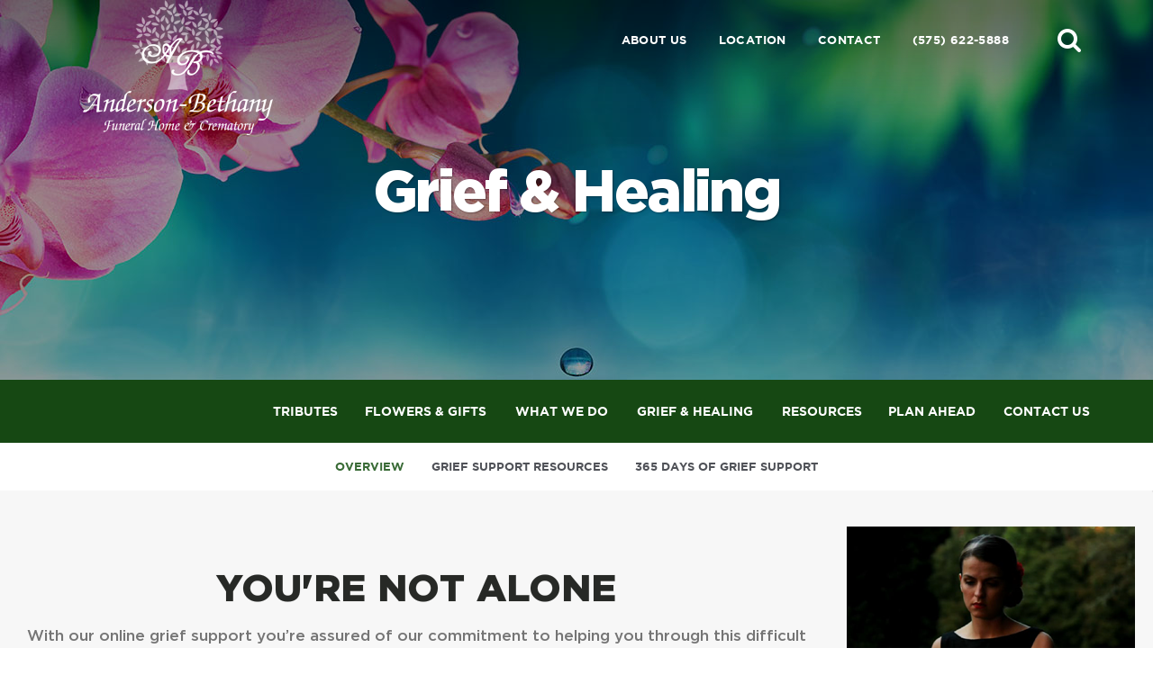

--- FILE ---
content_type: text/html; charset=utf-8
request_url: https://www.andersonbethany.com/grief-and-healing/
body_size: 7372
content:
<!doctype html>
<html lang="en" xmlns="http://www.w3.org/1999/xhtml" xmlns:og="http://ogp.me/ns#" xmlns:fb="https://www.facebook.com/2008/fbml" class=" not-mobile-device">
	<head>
		<meta charset="utf-8">
		<title>Grief &amp; Healing | Anderson Bethany Funeral Home and Crematory - Roswell, NM</title>

		        <meta name="description" content="Grief &amp; Healing | Anderson Bethany Funeral Home and Crematory - Roswell, NM" />
		
			

	<link rel="dns-prefetch" href="https://cdn.f1connect.net" /> 
	
	<link rel="preconnect" href="https://cdn.f1connect.net" />
	
	<link rel="preconnect" href="https://cdn.f1connect.net" crossorigin />


        

		



<meta property="og:type" content="website">
<meta property="og:url" content="https://www.andersonbethany.com/grief-and-healing/">
<meta property="og:site_name" content="Anderson Bethany Funeral Home and Crematory">
<meta property="og:title" content="Grief &amp; Healing">
<meta property="og:image" content="https://cdn.f1connect.net/cdn/10757D-WSs/layout/t/5/r/1200x630/images/logo.63604800369_fc_white.png">
<meta property="og:image:width" content="1200">
<meta property="og:image:height" content="630">
<meta property="og:description" content="">
<meta name="twitter:card" content="summary_large_image">

		<meta name="format-detection" content="telephone=no" />
<meta http-equiv="X-UA-Compatible" content="IE=Edge" />

	<meta name="viewport" content="width=device-width, initial-scale=1.0, maximum-scale=5.0" />


			<meta name="google-site-verification" content="mHygV1HpoWr-vwrJdSQgpqCKkDM72BVgglh9bz2du5A" />
	
	<meta name="msvalidate.01" content="79150578F7E79E55C669378D0583B018" />

  <script>
    window.googleTags = {
      internalGroupId: '',
      internalClientId: 'G-K50J640L3X',
      clientGroupId: '',
      clientWebsiteId: 'G-35WR78GLYH',
      clientOpt1Id: '',
      clientOpt2Id: '',
      clientOpt3Id: ''
    };
  </script>

      <script>
      window.f1ConnectDataLayer = window.f1ConnectDataLayer || [];
      window.f1ConnectDataLayer.push({
        'event': 'siteProperties',
        websiteId: '10757',
        groupId: '',
        template: 'vigorous',
        contentSetType: 'human'
      });
    </script>

          
      <script>(function(w,d,s,l,i){w[l]=w[l]||[];w[l].push({'gtm.start':
      new Date().getTime(),event:'gtm.js'});var f=d.getElementsByTagName(s)[0],
      j=d.createElement(s),dl=l!='dataLayer'?'&l='+l:'';j.async=true;j.src=
      'https://www.googletagmanager.com/gtm.js?id='+i+dl;f.parentNode.insertBefore(j,f);
      })(window,document,'script','f1ConnectDataLayer','GTM-KD2GVTWL');</script>

                          
      <script>!function(){async function e(e){return new Promise(t=>{var n=setTimeout(()=>{"function"==typeof e&&e(),t()},200);requestAnimationFrame(()=>{setTimeout(()=>{clearTimeout(n),"function"==typeof e&&e(),t()},50)})})}var t=function(t,n){if(!n||"function"!=typeof n.push)return!1;var a=n.push.bind(n);n.push=function(...n){(async()=>{await e(async()=>{var o=n[0],u="boolean"==typeof o._dedupe&&o._dedupe;u&&delete n[0]._dedupe,a(...n),!u&&await e(function(){o&&o.event&&"string"==typeof o.event&&o.event.startsWith("gtm.")&&!["gtm.dom","gtm.load"].includes(o.event)&&(o._dedupe=!0,"dataLayer"===t?window.f1ConnectDataLayer?.push(...n):window.dataLayer?.push(...n))})})})()}};t("f1ConnectDataLayer",window.f1ConnectDataLayer),t("dataLayer",window.dataLayer)}();</script>
  




	<link rel="preload" as="font" crossorigin="anonymous" type="font/woff2" href="https://cdn.f1connect.net/cdn/sa-190-CgI/layout/fonts/gotham-book.woff2" />
	<link rel="preload" as="font" crossorigin="anonymous" type="font/woff2" href="https://cdn.f1connect.net/cdn/sa-190-CgI/layout/fonts/gotham-medium.woff2" />
	<link rel="preload" as="font" crossorigin="anonymous" type="font/woff2" href="https://cdn.f1connect.net/cdn/sa-190-CgI/layout/fonts/gotham-bold.woff2" />
	<link rel="preload" as="font" crossorigin="anonymous" type="font/woff2" href="https://cdn.f1connect.net/cdn/sa-190-CgI/layout/fonts/gotham-black.woff2" />
<link rel="preload" as="font" crossorigin="anonymous" type="font/woff2" href="https://cdn.f1connect.net/cdn/sa-190-CgI/layout/fonts/fontawesome-webfont.woff2?v=4.7.0" />

<link rel="preload" as="script" href='https://cdn.f1connect.net/cdn/sa-190-CgI/layout/js/theme.min.js' />

<script>
	(function() {
		if(navigator.platform === "MacIntel" && navigator.maxTouchPoints > 0) {
			var html = document.querySelector('html');
			html.classList.add('mobile-device');
			html.classList.remove('not-mobile-device');
		}
	})();
</script>


  


<script>
  (function() {
    var userCountryCode = "US";
    var optInCountries=["BE","BG","CZ","DK","DE","EE","IE","GR","ES","FR","IT","CY","LV","LT","LU","HU","MT","NL","AT","PL","PT","RO","SI","SK","FI","SE","GB","HR","LI","NO","IS"];

    var NoopAdapter=function(){"interactive"===document.readyState||"complete"===document.readyState?this.emit("init"):document.addEventListener("DOMContentLoaded",function(){this.emit("init")}.bind(this))},adapter=(NoopAdapter.prototype={name:"Noop",consent:{performance:!0,targeting:!0,functional:!0},runScript:function(t,e){return e(this.consent)},emit:function(t){window.dispatchEvent(new CustomEvent("CookieConsent."+t,{detail:this.consent}))}},new NoopAdapter);
    (ConsentManager=function(t){this.adapter=t,this.defaultGranted=optInCountries.indexOf(userCountryCode)<0,this.handlers()}).prototype={consent:function(){return this.adapter.consent},runScript:function(t,n){return this.adapter.runScript(t,n)},handlers:function(){window.addEventListener("CookieConsent.init",function(){this.updateBodyClassNames(),this.updateScripts(),this.updateIframes()}.bind(this)),window.addEventListener("CookieConsent.change",function(){this.updateBodyClassNames(),this.updateScripts(),this.updateIframes()}.bind(this))},updateBodyClassNames:function(){var t=[],n=this.consent(),n=(t.push(n.performance?"consent-performance":""),t.push(n.targeting?"consent-targeting":""),t.push(n.functional?"consent-functional":""),t.join(" ").trim()),t=document.body.className.replace("consent-performance","").replace("consent-targeting","").replace("consent-functional","");document.body.className=(t+" "+n).trim()},updateScripts:function(){var t=Array.from(document.querySelectorAll('script[type="text/plain"][data-consent]'));0!==t.length&&t.forEach(function(t){this.activateScript(t)}.bind(this))},activateScript:function(t){if(this.hasConsent(t)){var n=t.parentNode,e=document.createElement(t.tagName),a=(e.innerHTML=t.innerHTML,t.attributes);if(0<a.length)for(var r=0;r<a.length;r++){var i=a[r].name,s=a[r].value;"type"!==a[r].name&&e.setAttribute(i,s)}e.setAttribute("type","text/javascript"),n.replaceChild(e,t)}},updateIframes:function(){var t=Array.from(document.querySelectorAll("iframe[data-consent][data-src]"));0!==t.length&&t.forEach(function(t){this.activateIframe(t)}.bind(this))},activateIframe:function(t){this.hasConsent(t)&&(t.src=t.dataset.src)},hasConsent:function(t){var t=(t.getAttribute("data-consent")||"").split(","),n=!1,e=this.consent();return t.forEach(function(t){n=n||e[t]}),n}},window.ConsentManager=new ConsentManager(adapter);
  })();
</script>


<link rel="stylesheet" type="text/css" href='https://cdn.f1connect.net/cdn/sa-190-CgI/layout/css/vendor.min.css' />
<link rel="stylesheet" type="text/css" href='https://cdn.f1connect.net/cdn/sa-190-CgI/layout/skins/1/css/theme.min.css' />
	<link rel="stylesheet" type="text/css" href='https://cdn.f1connect.net/cdn/10757D-WSs/layout/custom/skin.min.css' id="TemplateSkin" />


	<style>header.template-header{height:150px}header.template-header .header-top .logo-wrapper img{display:none}#obituaries header.template-header{height:90px}#obituaries header.template-header .header-top .logo-wrapper img{display:inline-block}#slideShow .slideshow-screen .slide-item .slideshow-slide-content .hi-slide-item-heading,#slideshow .slideshow__slide__title{font-size:.9em}@media(max-height:700px){header.template-header .header-top .logo-wrapper img{height:120px}#slideShow .slideshow-screen .slide-item .slideshow-slide-content .slideshow-description-text,.slideshow__slide__action{margin-top:.1em}#slideShow .slideshow-screen .slide-item .slideshow-slide-content .hi-slide-item-heading,#slideshow .slideshow__slide__title{font-size:.8em}}@media(max-height:850px){#slideShow .slideshow-controls{bottom:5px}.slideshow__pager{bottom:20px}#slideShow .slideshow-screen .slide-item .slideshow-slide-content .hi-slide-item-heading,#slideshow .slideshow__slide__title{font-size:.85em}}@media(max-height:750px){#slideShow .slideshow-screen .slide-item .slideshow-slide-content a.btn-outline,.slideshow__slide__action .btn-cta{font-size:12px;font-size:1.2rem;padding:15px 6em}#slideShow .slideshow-screen .slide-item .slideshow-slide-content .slideshow-description-text,.slideshow__slide__action{margin-top:.2em}}.template-footer .copyright a{color:#fff}</style>


		
		<script>
try {
	var dtNow = new Date();
	document.cookie = "timezone=" + (-dtNow.getTimezoneOffset()) + ";path=/;expires=" + (new Date(dtNow.getTime() + (1000 * 60 * 60 * 24)).toUTCString());
} catch (e) {}
</script>

						

		 
                                                    	<style></style></head>
	<body
    data-section="Grief & Healing"
    data-page="Overview"
    class="section-grief-healing page-overview header-has-phone not-tribute-page  "
    data-offset-scroll-top="80"
    data-template="Vigorous"
          data-customer-ua="UA-55275249-17"
                data-domain="andersonbethany.com"
     data-color-primary="#164813" data-color-secondary="#396b36"
    data-business-name="Anderson Bethany Funeral Home and Crematory"
              data-has-store="true"
      data-store-products="Flowers - Teleflora (US)"
              data-has-flowers="true"
          >
                <noscript><iframe src="https://www.googletagmanager.com/ns.html?id=GTM-KD2GVTWL" height="0" width="0" style="display:none;visibility:hidden"></iframe></noscript>

                          
				    <div class="accessibility-nav">
        <a href="#PageContent" id="SkipToMainContent" class="accessibility__link" tabindex="0">Skip to content</a>
    </div>


		

		<div class="body" id="internal">
			<div class="concept">
				<div class="concept-body">
					<div class="content">
								


<header id="TemplateHeader" class="template-header ">
	<div class="header-top container-fluid">

		<div class="logo-wrapper">
			<a href="/">
				<img src="https://cdn.f1connect.net/cdn/10757D-WSs/layout/r/235x60/images/logo.63604800369_fc_white.png" alt="Anderson Bethany Funeral Home and Crematory"  width="235" height="60" />
			</a>
		</div>

		<div class="header-items">
			<nav class="sub-nav">
				<ul class="list-unstyled">
										<li><a href="/who-we-are/">About Us</a></li>
																						<li class="hidden-sm"><a href="/contact-us/facilities-and-directions" data-count="1">Location</a></li>
																					<li><a href="/contact-us/contact-us">Contact</a></li>
					
											<li class="website-phone">
							<a href="tel:5756225888" class="phone phone-location phone-location-1325165">(575) 622-5888</a>
						</li>
									</ul>
									<div class="tribute-autocomplete" id="obit-search" data-not-found-text="No tributes found matching the search term.">
						<form name="MainNavSearch" class="form-obit-search" role="search" method="GET" action="/obituaries/">
							<div class="btn btn-search" role="button" tabindex="0">
								<i class="fa fa-search" aria-hidden="true"></i>
								<span class="sr-only">Search</span>
							</div>
							<div class="autocomplete-wrapper">
								<div class="input-group input-search input-search-outline">
									<input type="text" name="filter" class="form-control" placeholder="Find Tributes" id="ObitSearch" autocomplete="off" aria-label="Find  Tributes" tabindex="-1">
									<div class="input-group-btn">
										<button type="submit" class="btn" tabindex="-1">
											<i class="fa fa-search" aria-hidden="true"></i>
											<span class="sr-only">Search</span>
										</button>
									</div>
								</div>
							</div>
						</form>
					</div>
							</nav>
		</div>
			</div>
</header>

						<div class="internal-header">
							

			
			
<div class="internal-header-content"  style="background-color: #000;">
	<div
		class="background"
		style="background-image: url(https://cdn.f1connect.net/cdn/10757D-WSs/layout/r/1920x422/images/section3-header.jpg);  opacity: 0.85;"
		data-image-var="Image"
	>
	</div>
	<div class="page-title">
		<div class="align">
			<div class="align-middle">
									<h2 class="internal__header__title"><span>Grief &amp; Healing</span></h2>
							</div>
		</div>
	</div>
</div>
						</div>

						
										


<div id="TemplateHeaderSub" class="template-header-sub   " data-sticky>
	<div class="header-sub-wrapper">
					<div class="template-header-mobile-bar  template-header-mobile-bar--1">
									<div class="template-header-mobile-bar__phone template-header-mobile-bar__phone--single">
						<span class="phone-label">Call Us</span>
						<a href="tel:5756225888" class="phone phone-location phone-location-1325165">(575) 622-5888</a>
					</div>
							</div>
		
		<div class="header-sub-content">

			<!-- LOGO -->
			<div class="header-col logo-wrapper">
				<a href="/">
					<img src="https://cdn.f1connect.net/cdn/10757D-WSs/layout/r/235x60/images/logo.63604800369_fc_white.png" alt="Anderson Bethany Funeral Home and Crematory"  width="235" height="60" />

				</a>
			</div>

			<!-- NAVIGATION LINKS -->
			<nav class="header-col main-nav">
				<ul>
																	<li class="nav-item">
							<a class="" href="/obituaries/"><span> Tributes</span></a>
						</li>
																															<li class="nav-item store-item">
									<a href="/store/?icn=desktop_site_menu&amp;icc=desktop"><span>Flowers &amp; Gifts</span></a>
								</li>
																																							<li class="nav-item">
									<a  href="/what-we-do/"><span>What We Do</span></a>
								</li>
																																																		<li class="nav-item">
									<a  class="active" href="/grief-and-healing/"><span>Grief &amp; Healing</span></a>
								</li>
																																							<li class="nav-item">
									<a  href="/resources/"><span>Resources</span></a>
								</li>
																																							<li class="nav-item">
									<a  href="/plan-ahead/"><span>Plan Ahead</span></a>
								</li>
																																							<li class="nav-item">
									<a  href="/contact-us/"><span>Contact Us</span></a>
								</li>
																																												</ul>
			</nav>

			<!-- STORE BUTTON -->
						<div class="header-col store-button">
								<a class="btn btn-store btn-store-flowers" href="/store/?icn=desktop_site_send_flowers_button&amp;icc=desktop">Send Flowers &amp; Gifts</a>
							</div>
			
		</div>

		<button class="navbar-toggle" type="button">
			<span class="icon-bar first"></span>
			<span class="icon-bar middle"></span>
			<span class="icon-bar last"></span>
			<span class="sr-only">Toggle navigation</span>
		</button>

	</div>
	
	<div class="navbar-side">
		<div class="navbar-side-wrapper">

			<!-- SUB NAVIGATION -->
			<nav class="mobile-sub-nav">
				<ul>
										<li><a href="/who-we-are/">About Us</a></li>
																						<li><a href="/contact-us/facilities-and-directions" data-count="1">Location</a></li>
																					<li><a href="/contact-us/contact-us">Contact</a></li>
									</ul>
			</nav>

			<!-- SEARCH -->
							<div class="search-area" id="obit-search-mobile" data-not-found-text="No tributes found matching the search term.">
					<form name="MainNavSearch" class="form-obit-search" role="search" method="GET" action="/obituaries/">
						<div class="input-group input-search input-search-sm">
							<input type="text" name="filter" class="form-control" placeholder="Find  Tributes" aria-label="Find  Tributes">
							<div class="input-group-btn">
								<button type="submit" class="btn">
									<i class="fa fa-search" aria-hidden="true"></i>
									<span class="sr-only">Search</span>
								</button>
							</div>
						</div>
					</form>
				</div>
			
			<!-- NAVIGATION LINKS -->
			<nav class="header-col mobile-main-nav">
				<ul>
					<li class="nav-item home-link">
						<a  href="/">Home</a>
					</li>
																	<li class="nav-item">
							<a class="" href="/obituaries/"><span> Tributes</span></a>
						</li>
																															<li class="nav-item">
									<a  href="/store/?icn=desktop_site_menu&amp;icc=desktop"><span>Flowers &amp; Gifts</span></a>
								</li>
																																							<li class="nav-item">
									<a  href="/what-we-do/"><span>What We Do</span></a>
								</li>
																																																		<li class="nav-item">
									<a  class="active" href="/grief-and-healing/"><span>Grief &amp; Healing</span></a>
								</li>
																																							<li class="nav-item">
									<a  href="/resources/"><span>Resources</span></a>
								</li>
																																							<li class="nav-item">
									<a  href="/plan-ahead/"><span>Plan Ahead</span></a>
								</li>
																																							<li class="nav-item">
									<a  href="/contact-us/"><span>Contact Us</span></a>
								</li>
																																												</ul>
			</nav>

		</div>
	</div>
</div>

						      <div id="InternalMenu" class="internal-menu-container">
      <div class="internal-menu">
        <div class="internal-menu-fix">
          <div class="okayNav clearfix" role="navigation">
            <ul class="internal-menu__nav">
                                                              <li class="internal-menu__nav__item active">
                  <a class="internal-menu__nav__link" href="/grief-and-healing/">
                    Overview
                  </a>
                </li>
                                              <li class="internal-menu__nav__item ">
                  <a class="internal-menu__nav__link" href="/grief-and-healing/grief-support-resources">
                    Grief Support Resources
                  </a>
                </li>
                                              <li class="internal-menu__nav__item ">
                  <a class="internal-menu__nav__link" href="/grief-and-healing/365-days-of-grief-support">
                    365 Days of Grief Support
                  </a>
                </li>
                          </ul>
          </div>
        </div>
      </div>
    </div>
  

						<div class="internal-content">
							<div class="page-content-wrapper">

								<div id="PageContent" role="main" class="page-content">
									<div class="widget video-heading1-heading-3">
	<figure>
		<span data-video-player=False data-video-url="https://videos.f1connect.net/68280_GriefAndHealing-Overview--PlanAhead-WhenADeathOccurs.mp4" data-video-width="720" data-video-height="405" data-preload="none">
									<img
				data-lazy
				src="[data-uri]"
				data-src="https://cdn.f1connect.net/media/17176/r/320x210/grief.png"
				alt="Grief Support"
								width="320"
				height="210"
			/>
		</span>
	</figure>
	<div class="text-wrapper">
		<h1>You're Not Alone</h1>
		<h3>With our online grief support you’re assured of our commitment to helping you through this difficult time. It doesn’t matter what time of day, or what day of the week you need support, we're here for you. You can access online counseling services, join in group grief support, or watch our interactive videos, anytime: 24/7. No matter how you feel at this moment, you have our commitment - you're never alone.</h3>
	</div>
</div><div class="box box-aftercare-doctor">
	<figure>
		<img
			src="[data-uri]"
			data-lazy
			height="240"
			width="189"
			data-src="https://cdn.f1connect.net/cdn/10757D-WSs/layout/images/doctor-simpson.png"
			alt="Dr. Virgina Simpson"
		/>
	</figure>
	<div class="summary">
		<div class="align">
			<div class="align-middle">
				<h4>Meet Dr. Virginia Simpson</h4>
				<p><strong>Executive Counseling  Director</strong></p>
        <p>I bring both personal and professional experience with death and grieving to every counseling situation, which includes the creation of this set of grief counseling resources. I know them to be the best available online today.  Whether your loss has been sudden or expected, I'll help you learn to cope with the depth of emotions and experiences that are part of healthy grieving.</p>
			</div>
		</div>
	</div>
</div>					<div class="overview" data-count="3">
	<ul class="overview-content">

					<li class="overview-item">
				<figure>
					<div class="pointer" data-eaftercare data-hi-backstretch>
																		<img
							src="[data-uri]"
							data-lazy
							data-src="https://cdn.f1connect.net/media/60436/r/892x669/interactive-afte.jpg"
															data-srcset="https://cdn.f1connect.net/media/60436/r/414x310/interactive-afte.jpg 414w,
									https://cdn.f1connect.net/media/60436/r/512x384/interactive-afte.jpg 512w,
									https://cdn.f1connect.net/media/60436/r/767x575/interactive-afte.jpg 767w,
									https://cdn.f1connect.net/media/60436/r/892x669/interactive-afte.jpg 892w"
								data-sizes="(max-width: 414px) 414px,
									(min-width: 415px) and (max-width: 767px) 767px,
									(min-width: 768px) and (max-width: 1024px) 512px,
									(min-width: 1025px) 892px"
														alt="A laptop displays a presentation with a speaker, while coffee sits on a chic table."
																					width="892"
							height="669"
						/>
					</div>
				</figure>
				<div class="summary">
					<div class="fix-height">
						<div class="align">
							<div class="align-middle">
								<h4><span class="link pointer" data-eaftercare>Interactive Aftercare</span></h4>
								<p>Interactive videos explore the dimensions and dynamics of grief. There's nothing like it: online grief education with style and substance.</p>
 
								<button class="btn btn-primary btn-long-text" data-eaftercare>Launch Interactive Aftercare</button>
							</div>
						</div>
					</div>
				</div>
			</li>
		
														<li class="overview-item">
					<figure>
						<a href="/grief-and-healing/grief-support-resources" tabindex="-1">
																					<img
								src="[data-uri]"
								data-lazy
								data-src="https://cdn.f1connect.net/media/22520/r/892x669/iStock_000019838.jpg"
																	data-srcset="https://cdn.f1connect.net/media/22520/r/414x310/iStock_000019838.jpg 414w,
										https://cdn.f1connect.net/media/22520/r/512x384/iStock_000019838.jpg 512w,
										https://cdn.f1connect.net/media/22520/r/767x575/iStock_000019838.jpg 767w,
										https://cdn.f1connect.net/media/22520/r/892x669/iStock_000019838.jpg 892w"
									data-sizes="(max-width: 414px) 414px,
										(min-width: 415px) and (max-width: 767px) 767px,
										(min-width: 768px) and (max-width: 1024px) 512px,
										(min-width: 1025px) 892px"
																alt="Grief Support Resources"
																								width="892"
								height="669"
							/>
						</a>
					</figure>
					<div class="summary">
						<div class="fix-height">
							<div class="align">
								<div class="align-middle">
									<h4><a href="/grief-and-healing/grief-support-resources" tabindex="-1">Grief Support Resources</a></h4>
									<p>Every person must cope with loss of a loved on his or her own terms. The emotional upheaval these trying times can cause is sometimes so overwhelming that even the support of friends and family may not help relieve the amount of sadness and grief you feel.</p>
									<a href="/grief-and-healing/grief-support-resources" class="btn btn-primary">Read more <span class="sr-only">about Grief Support Resources</span></a>
								</div>
							</div>
						</div>
					</div>
				</li>
												<li class="overview-item">
					<figure>
						<a href="/grief-and-healing/365-days-of-grief-support" tabindex="-1">
																					<img
								src="[data-uri]"
								data-lazy
								data-src="https://cdn.f1connect.net/media/29928/r/892x669/daily-affirmatio.jpg"
																	data-srcset="https://cdn.f1connect.net/media/29928/r/414x310/daily-affirmatio.jpg 414w,
										https://cdn.f1connect.net/media/29928/r/512x384/daily-affirmatio.jpg 512w,
										https://cdn.f1connect.net/media/29928/r/767x575/daily-affirmatio.jpg 767w,
										https://cdn.f1connect.net/media/29928/r/892x669/daily-affirmatio.jpg 892w"
									data-sizes="(max-width: 414px) 414px,
										(min-width: 415px) and (max-width: 767px) 767px,
										(min-width: 768px) and (max-width: 1024px) 512px,
										(min-width: 1025px) 892px"
																alt="365 Days of Grief Support"
																								width="892"
								height="669"
							/>
						</a>
					</figure>
					<div class="summary">
						<div class="fix-height">
							<div class="align">
								<div class="align-middle">
									<h4><a href="/grief-and-healing/365-days-of-grief-support" tabindex="-1">365 Days of Grief Support</a></h4>
									<p>These messages of hope, healing and affirmation are delivered to your email inbox every day. Subscribe easily, and unsubscribe when you're ready. Such small doses of comfort will help you move through the cycle of grief, and work wonders for your outlook.</p>
									<a href="/grief-and-healing/365-days-of-grief-support" class="btn btn-primary">Read more <span class="sr-only">about 365 Days of Grief Support</span></a>
								</div>
							</div>
						</div>
					</div>
				</li>
						</ul>
</div>
								</div>

							</div>
						</div>
					</div>
				</div>

								<footer id="TemplateFooter" class="template-footer">

	
			




	<div class="footer-bottom">
		
																																												
		
		<div class="container-fluid copyright">
			<div class="copyright-container">
				
																
				<div class="clearfix">
					<div class="pull-left">
						<p class="text-uppercase">&copy; 2026 Anderson Bethany Funeral Home and Crematory. All Rights Reserved.</p>
					</div>
					<div class="pull-right text-right made-with-love">
						<p class="text-uppercase">Made with love by <a href="https://www.funeralone.com" target="_blank" rel="nofollow noopener" data-funeralone>funeralOne</a></p>
					</div>
				</div>
			</div>
		</div>

	</div>
</footer>

			</div>
		</div>
		


<script src='https://cdn.f1connect.net/cdn/sa-190-CgI/layout/js/theme.min.js'></script>

	<script>(function(n){n(document).ready(function(){n(".template-header .header-top .logo-wrapper img").attr("src","https://cdn.f1connect.net/cdn/10757D-WSs/layout/custom/logo.png").addClass("customLogo").show()})})(jQuery);</script>





			<div class="accessibility-nav accessibility-nav--footer">
	    <a href="/sitemap" class="accessibility__link" tabindex="0">Sitemap</a>
	</div>

	</body>
</html>


--- FILE ---
content_type: text/javascript; charset=utf-8
request_url: https://cdn.f1connect.net/cdn/sa-190-CgI/layout/js/theme.min.js
body_size: 337581
content:
!function(t,e){"use strict";"object"==typeof module&&"object"==typeof module.exports?module.exports=t.document?e(t,!0):function(t){if(t.document)return e(t);throw new Error("jQuery requires a window with a document")}:e(t)}("undefined"!=typeof window?window:this,function(x,z){"use strict";function y(t){return"function"==typeof t&&"number"!=typeof t.nodeType&&"function"!=typeof t.item}function N(t){return null!=t&&t===t.window}var e=[],j=Object.getPrototypeOf,a=e.slice,R=e.flat?function(t){return e.flat.call(t)}:function(t){return e.concat.apply([],t)},F=e.push,b=e.indexOf,B={},H=B.toString,q=B.hasOwnProperty,W=q.toString,V=W.call(Object),m={},C=x.document,Z={"type":!0,"src":!0,"nonce":!0,"noModule":!0};function U(t,e,i){var n,o,s=(i=i||C).createElement("script");if(s.text=t,e)for(n in Z)(o=e[n]||e.getAttribute&&e.getAttribute(n))&&s.setAttribute(n,o);i.head.appendChild(s).parentNode.removeChild(s)}function Y(t){return null==t?t+"":"object"==typeof t||"function"==typeof t?B[H.call(t)]||"object":typeof t}var t="3.7.1",K=/HTML$/i,k=function(t,e){return new k.fn.init(t,e)};function G(t){var e=!!t&&"length"in t&&t.length,i=Y(t);return!y(t)&&!N(t)&&("array"===i||0===e||"number"==typeof e&&0<e&&e-1 in t)}function w(t,e){return t.nodeName&&t.nodeName.toLowerCase()===e.toLowerCase()}k.fn=k.prototype={"jquery":t,"constructor":k,"length":0,"toArray":function(){return a.call(this)},"get":function(t){return null==t?a.call(this):t<0?this[t+this.length]:this[t]},"pushStack":function(t){t=k.merge(this.constructor(),t);return t.prevObject=this,t},"each":function(t){return k.each(this,t)},"map":function(i){return this.pushStack(k.map(this,function(t,e){return i.call(t,e,t)}))},"slice":function(){return this.pushStack(a.apply(this,arguments))},"first":function(){return this.eq(0)},"last":function(){return this.eq(-1)},"even":function(){return this.pushStack(k.grep(this,function(t,e){return(e+1)%2}))},"odd":function(){return this.pushStack(k.grep(this,function(t,e){return e%2}))},"eq":function(t){var e=this.length,t=+t+(t<0?e:0);return this.pushStack(0<=t&&t<e?[this[t]]:[])},"end":function(){return this.prevObject||this.constructor()},"push":F,"sort":e.sort,"splice":e.splice},k.extend=k.fn.extend=function(){var t,e,i,n,o,s=arguments[0]||{},r=1,a=arguments.length,l=!1;for("boolean"==typeof s&&(l=s,s=arguments[r]||{},r++),"object"==typeof s||y(s)||(s={}),r===a&&(s=this,r--);r<a;r++)if(null!=(t=arguments[r]))for(e in t)i=t[e],"__proto__"!==e&&s!==i&&(l&&i&&(k.isPlainObject(i)||(n=Array.isArray(i)))?(o=s[e],o=n&&!Array.isArray(o)?[]:n||k.isPlainObject(o)?o:{},n=!1,s[e]=k.extend(l,o,i)):void 0!==i&&(s[e]=i));return s},k.extend({"expando":"jQuery"+(t+Math.random()).replace(/\D/g,""),"isReady":!0,"error":function(t){throw new Error(t)},"noop":function(){},"isPlainObject":function(t){return!(!t||"[object Object]"!==H.call(t)||(t=j(t))&&("function"!=typeof(t=q.call(t,"constructor")&&t.constructor)||W.call(t)!==V))},"isEmptyObject":function(t){for(var e in t)return!1;return!0},"globalEval":function(t,e,i){U(t,{"nonce":e&&e.nonce},i)},"each":function(t,e){var i,n=0;if(G(t))for(i=t.length;n<i&&!1!==e.call(t[n],n,t[n]);n++);else for(n in t)if(!1===e.call(t[n],n,t[n]))break;return t},"text":function(t){var e,i="",n=0,o=t.nodeType;if(!o)for(;e=t[n++];)i+=k.text(e);return 1===o||11===o?t.textContent:9===o?t.documentElement.textContent:3===o||4===o?t.nodeValue:i},"makeArray":function(t,e){e=e||[];return null!=t&&(G(Object(t))?k.merge(e,"string"==typeof t?[t]:t):F.call(e,t)),e},"inArray":function(t,e,i){return null==e?-1:b.call(e,t,i)},"isXMLDoc":function(t){var e=t&&t.namespaceURI,t=t&&(t.ownerDocument||t).documentElement;return!K.test(e||t&&t.nodeName||"HTML")},"merge":function(t,e){for(var i=+e.length,n=0,o=t.length;n<i;n++)t[o++]=e[n];return t.length=o,t},"grep":function(t,e,i){for(var n=[],o=0,s=t.length,r=!i;o<s;o++)!e(t[o],o)!=r&&n.push(t[o]);return n},"map":function(t,e,i){var n,o,s=0,r=[];if(G(t))for(n=t.length;s<n;s++)null!=(o=e(t[s],s,i))&&r.push(o);else for(s in t)null!=(o=e(t[s],s,i))&&r.push(o);return R(r)},"guid":1,"support":m}),"function"==typeof Symbol&&(k.fn[Symbol.iterator]=e[Symbol.iterator]),k.each("Boolean Number String Function Array Date RegExp Object Error Symbol".split(" "),function(t,e){B["[object "+e+"]"]=e.toLowerCase()});var Q=e.pop,X=e.sort,J=e.splice,i="[\\x20\\t\\r\\n\\f]",tt=new RegExp("^"+i+"+|((?:^|[^\\\\])(?:\\\\.)*)"+i+"+$","g"),et=(k.contains=function(t,e){e=e&&e.parentNode;return t===e||!(!e||1!==e.nodeType||!(t.contains?t.contains(e):t.compareDocumentPosition&&16&t.compareDocumentPosition(e)))},/([\0-\x1f\x7f]|^-?\d)|^-$|[^\x80-\uFFFF\w-]/g);function it(t,e){return e?"\0"===t?"\ufffd":t.slice(0,-1)+"\\"+t.charCodeAt(t.length-1).toString(16)+" ":"\\"+t}k.escapeSelector=function(t){return(t+"").replace(et,it)};var nt,_,ot,st,rt,T,n,S,d,at,o=C,lt=F,P=lt,E=k.expando,L=0,ct=0,ht=Lt(),ut=Lt(),dt=Lt(),pt=Lt(),ft=function(t,e){return t===e&&(rt=!0),0},mt="checked|selected|async|autofocus|autoplay|controls|defer|disabled|hidden|ismap|loop|multiple|open|readonly|required|scoped",t="(?:\\\\[\\da-fA-F]{1,6}"+i+"?|\\\\[^\\r\\n\\f]|[\\w-]|[^\0-\\x7f])+",s="\\["+i+"*("+t+")(?:"+i+"*([*^$|!~]?=)"+i+"*(?:'((?:\\\\.|[^\\\\'])*)'|\"((?:\\\\.|[^\\\\\"])*)\"|("+t+"))|)"+i+"*\\]",r=":("+t+")(?:\\((('((?:\\\\.|[^\\\\'])*)'|\"((?:\\\\.|[^\\\\\"])*)\")|((?:\\\\.|[^\\\\()[\\]]|"+s+")*)|.*)\\)|)",gt=new RegExp(i+"+","g"),vt=new RegExp("^"+i+"*,"+i+"*"),yt=new RegExp("^"+i+"*([>+~]|"+i+")"+i+"*"),bt=new RegExp(i+"|>"),wt=new RegExp(r),_t=new RegExp("^"+t+"$"),xt={"ID":new RegExp("^#("+t+")"),"CLASS":new RegExp("^\\.("+t+")"),"TAG":new RegExp("^("+t+"|[*])"),"ATTR":new RegExp("^"+s),"PSEUDO":new RegExp("^"+r),"CHILD":new RegExp("^:(only|first|last|nth|nth-last)-(child|of-type)(?:\\("+i+"*(even|odd|(([+-]|)(\\d*)n|)"+i+"*(?:([+-]|)"+i+"*(\\d+)|))"+i+"*\\)|)","i"),"bool":new RegExp("^(?:"+mt+")$","i"),"needsContext":new RegExp("^"+i+"*[>+~]|:(even|odd|eq|gt|lt|nth|first|last)(?:\\("+i+"*((?:-\\d)?\\d*)"+i+"*\\)|)(?=[^-]|$)","i")},Ct=/^(?:input|select|textarea|button)$/i,kt=/^h\d$/i,Tt=/^(?:#([\w-]+)|(\w+)|\.([\w-]+))$/,St=/[+~]/,u=new RegExp("\\\\[\\da-fA-F]{1,6}"+i+"?|\\\\([^\\r\\n\\f])","g"),p=function(t,e){t="0x"+t.slice(1)-65536;return e||(t<0?String.fromCharCode(65536+t):String.fromCharCode(t>>10|55296,1023&t|56320))},Pt=function(){Ot()},Et=jt(function(t){return!0===t.disabled&&w(t,"fieldset")},{"dir":"parentNode","next":"legend"});try{P.apply(e=a.call(o.childNodes),o.childNodes),e[o.childNodes.length].nodeType}catch(nt){P={"apply":function(t,e){lt.apply(t,a.call(e))},"call":function(t){lt.apply(t,a.call(arguments,1))}}}function A(t,e,i,n){var o,s,r,a,l,c,h=e&&e.ownerDocument,u=e?e.nodeType:9;if(i=i||[],"string"!=typeof t||!t||1!==u&&9!==u&&11!==u)return i;if(!n&&(Ot(e),e=e||T,S)){if(11!==u&&(a=Tt.exec(t)))if(o=a[1]){if(9===u){if(!(c=e.getElementById(o)))return i;if(c.id===o)return P.call(i,c),i}else if(h&&(c=h.getElementById(o))&&A.contains(e,c)&&c.id===o)return P.call(i,c),i}else{if(a[2])return P.apply(i,e.getElementsByTagName(t)),i;if((o=a[3])&&e.getElementsByClassName)return P.apply(i,e.getElementsByClassName(o)),i}if(!(pt[t+" "]||d&&d.test(t))){if(c=t,h=e,1===u&&(bt.test(t)||yt.test(t))){for((h=St.test(t)&&$t(e.parentNode)||e)==e&&m.scope||((r=e.getAttribute("id"))?r=k.escapeSelector(r):e.setAttribute("id",r=E)),s=(l=zt(t)).length;s--;)l[s]=(r?"#"+r:":scope")+" "+Nt(l[s]);c=l.join(",")}try{return P.apply(i,h.querySelectorAll(c)),i}catch(e){pt(t,!0)}finally{r===E&&e.removeAttribute("id")}}}return qt(t.replace(tt,"$1"),e,i,n)}function Lt(){var n=[];return function t(e,i){return n.push(e+" ")>_.cacheLength&&delete t[n.shift()],t[e+" "]=i}}function M(t){return t[E]=!0,t}function At(t){var e=T.createElement("fieldset");try{return!!t(e)}catch(t){return!1}finally{e.parentNode&&e.parentNode.removeChild(e)}}function Mt(e){return function(t){return"form"in t?t.parentNode&&!1===t.disabled?"label"in t?"label"in t.parentNode?t.parentNode.disabled===e:t.disabled===e:t.isDisabled===e||t.isDisabled!==!e&&Et(t)===e:t.disabled===e:"label"in t&&t.disabled===e}}function It(r){return M(function(s){return s=+s,M(function(t,e){for(var i,n=r([],t.length,s),o=n.length;o--;)t[i=n[o]]&&(t[i]=!(e[i]=t[i]))})})}function $t(t){return t&&void 0!==t.getElementsByTagName&&t}function Ot(t){var t=t?t.ownerDocument||t:o;return t!=T&&9===t.nodeType&&t.documentElement&&(n=(T=t).documentElement,S=!k.isXMLDoc(T),at=n.matches||n.webkitMatchesSelector||n.msMatchesSelector,n.msMatchesSelector&&o!=T&&(t=T.defaultView)&&t.top!==t&&t.addEventListener("unload",Pt),m.getById=At(function(t){return n.appendChild(t).id=k.expando,!T.getElementsByName||!T.getElementsByName(k.expando).length}),m.disconnectedMatch=At(function(t){return at.call(t,"*")}),m.scope=At(function(){return T.querySelectorAll(":scope")}),m.cssHas=At(function(){try{return T.querySelector(":has(*,:jqfake)"),0}catch(t){return 1}}),m.getById?(_.filter.ID=function(t){var e=t.replace(u,p);return function(t){return t.getAttribute("id")===e}},_.find.ID=function(t,e){if(void 0!==e.getElementById&&S)return(e=e.getElementById(t))?[e]:[]}):(_.filter.ID=function(t){var e=t.replace(u,p);return function(t){t=void 0!==t.getAttributeNode&&t.getAttributeNode("id");return t&&t.value===e}},_.find.ID=function(t,e){if(void 0!==e.getElementById&&S){var i,n,o,s=e.getElementById(t);if(s){if((i=s.getAttributeNode("id"))&&i.value===t)return[s];for(o=e.getElementsByName(t),n=0;s=o[n++];)if((i=s.getAttributeNode("id"))&&i.value===t)return[s]}return[]}}),_.find.TAG=function(t,e){return void 0!==e.getElementsByTagName?e.getElementsByTagName(t):e.querySelectorAll(t)},_.find.CLASS=function(t,e){if(void 0!==e.getElementsByClassName&&S)return e.getElementsByClassName(t)},d=[],At(function(t){var e;n.appendChild(t).innerHTML="<a id='"+E+"' href='' disabled='disabled'></a><select id='"+E+"-\r\\' disabled='disabled'><option selected=''></option></select>",t.querySelectorAll("[selected]").length||d.push("\\["+i+"*(?:value|"+mt+")"),t.querySelectorAll("[id~="+E+"-]").length||d.push("~="),t.querySelectorAll("a#"+E+"+*").length||d.push(".#.+[+~]"),t.querySelectorAll(":checked").length||d.push(":checked"),(e=T.createElement("input")).setAttribute("type","hidden"),t.appendChild(e).setAttribute("name","D"),n.appendChild(t).disabled=!0,2!==t.querySelectorAll(":disabled").length&&d.push(":enabled",":disabled"),(e=T.createElement("input")).setAttribute("name",""),t.appendChild(e),t.querySelectorAll("[name='']").length||d.push("\\["+i+"*name"+i+"*="+i+"*(?:''|\"\")")}),m.cssHas||d.push(":has"),d=d.length&&new RegExp(d.join("|")),ft=function(t,e){var i;return t===e?(rt=!0,0):!t.compareDocumentPosition-!e.compareDocumentPosition||(1&(i=(t.ownerDocument||t)==(e.ownerDocument||e)?t.compareDocumentPosition(e):1)||!m.sortDetached&&e.compareDocumentPosition(t)===i?t===T||t.ownerDocument==o&&A.contains(o,t)?-1:e===T||e.ownerDocument==o&&A.contains(o,e)?1:st?b.call(st,t)-b.call(st,e):0:4&i?-1:1)}),T}for(nt in A.matches=function(t,e){return A(t,null,null,e)},A.matchesSelector=function(t,e){if(Ot(t),S&&!pt[e+" "]&&(!d||!d.test(e)))try{var i=at.call(t,e);if(i||m.disconnectedMatch||t.document&&11!==t.document.nodeType)return i}catch(t){pt(e,!0)}return 0<A(e,T,null,[t]).length},A.contains=function(t,e){return(t.ownerDocument||t)!=T&&Ot(t),k.contains(t,e)},A.attr=function(t,e){(t.ownerDocument||t)!=T&&Ot(t);var i=_.attrHandle[e.toLowerCase()],i=i&&q.call(_.attrHandle,e.toLowerCase())?i(t,e,!S):void 0;return void 0!==i?i:t.getAttribute(e)},A.error=function(t){throw new Error("Syntax error, unrecognized expression: "+t)},k.uniqueSort=function(t){var e,i=[],n=0,o=0;if(rt=!m.sortStable,st=!m.sortStable&&a.call(t,0),X.call(t,ft),rt){for(;e=t[o++];)e===t[o]&&(n=i.push(o));for(;n--;)J.call(t,i[n],1)}return st=null,t},k.fn.uniqueSort=function(){return this.pushStack(k.uniqueSort(a.apply(this)))},(_=k.expr={"cacheLength":50,"createPseudo":M,"match":xt,"attrHandle":{},"find":{},"relative":{">":{"dir":"parentNode","first":!0}," ":{"dir":"parentNode"},"+":{"dir":"previousSibling","first":!0},"~":{"dir":"previousSibling"}},"preFilter":{"ATTR":function(t){return t[1]=t[1].replace(u,p),t[3]=(t[3]||t[4]||t[5]||"").replace(u,p),"~="===t[2]&&(t[3]=" "+t[3]+" "),t.slice(0,4)},"CHILD":function(t){return t[1]=t[1].toLowerCase(),"nth"===t[1].slice(0,3)?(t[3]||A.error(t[0]),t[4]=+(t[4]?t[5]+(t[6]||1):2*("even"===t[3]||"odd"===t[3])),t[5]=+(t[7]+t[8]||"odd"===t[3])):t[3]&&A.error(t[0]),t},"PSEUDO":function(t){var e,i=!t[6]&&t[2];return xt.CHILD.test(t[0])?null:(t[3]?t[2]=t[4]||t[5]||"":i&&wt.test(i)&&(e=(e=zt(i,!0))&&i.indexOf(")",i.length-e)-i.length)&&(t[0]=t[0].slice(0,e),t[2]=i.slice(0,e)),t.slice(0,3))}},"filter":{"TAG":function(t){var e=t.replace(u,p).toLowerCase();return"*"===t?function(){return!0}:function(t){return w(t,e)}},"CLASS":function(t){var e=ht[t+" "];return e||(e=new RegExp("(^|"+i+")"+t+"("+i+"|$)"))&&ht(t,function(t){return e.test("string"==typeof t.className&&t.className||void 0!==t.getAttribute&&t.getAttribute("class")||"")})},"ATTR":function(e,i,n){return function(t){t=A.attr(t,e);return null==t?"!="===i:!i||(t+="","="===i?t===n:"!="===i?t!==n:"^="===i?n&&0===t.indexOf(n):"*="===i?n&&-1<t.indexOf(n):"$="===i?n&&t.slice(-n.length)===n:"~="===i?-1<(" "+t.replace(gt," ")+" ").indexOf(n):"|="===i&&(t===n||t.slice(0,n.length+1)===n+"-"))}},"CHILD":function(p,t,e,f,m){var g="nth"!==p.slice(0,3),v="last"!==p.slice(-4),y="of-type"===t;return 1===f&&0===m?function(t){return!!t.parentNode}:function(t,e,i){var n,o,s,r,a,l=g!=v?"nextSibling":"previousSibling",c=t.parentNode,h=y&&t.nodeName.toLowerCase(),u=!i&&!y,d=!1;if(c){if(g){for(;l;){for(s=t;s=s[l];)if(y?w(s,h):1===s.nodeType)return!1;a=l="only"===p&&!a&&"nextSibling"}return!0}if(a=[v?c.firstChild:c.lastChild],v&&u){for(d=(r=(n=(o=c[E]||(c[E]={}))[p]||[])[0]===L&&n[1])&&n[2],s=r&&c.childNodes[r];s=++r&&s&&s[l]||(d=r=0,a.pop());)if(1===s.nodeType&&++d&&s===t){o[p]=[L,r,d];break}}else if(!1===(d=u?r=(n=(o=t[E]||(t[E]={}))[p]||[])[0]===L&&n[1]:d))for(;(s=++r&&s&&s[l]||(d=r=0,a.pop()))&&((y?!w(s,h):1!==s.nodeType)||!++d||(u&&((o=s[E]||(s[E]={}))[p]=[L,d]),s!==t)););return(d-=m)===f||d%f==0&&0<=d/f}}},"PSEUDO":function(t,s){var e,r=_.pseudos[t]||_.setFilters[t.toLowerCase()]||A.error("unsupported pseudo: "+t);return r[E]?r(s):1<r.length?(e=[t,t,"",s],_.setFilters.hasOwnProperty(t.toLowerCase())?M(function(t,e){for(var i,n=r(t,s),o=n.length;o--;)t[i=b.call(t,n[o])]=!(e[i]=n[o])}):function(t){return r(t,0,e)}):r}},"pseudos":{"not":M(function(t){var n=[],o=[],a=Ht(t.replace(tt,"$1"));return a[E]?M(function(t,e,i,n){for(var o,s=a(t,null,n,[]),r=t.length;r--;)(o=s[r])&&(t[r]=!(e[r]=o))}):function(t,e,i){return n[0]=t,a(n,null,i,o),n[0]=null,!o.pop()}}),"has":M(function(e){return function(t){return 0<A(e,t).length}}),"contains":M(function(e){return e=e.replace(u,p),function(t){return-1<(t.textContent||k.text(t)).indexOf(e)}}),"lang":M(function(i){return _t.test(i||"")||A.error("unsupported lang: "+i),i=i.replace(u,p).toLowerCase(),function(t){var e;do{if(e=S?t.lang:t.getAttribute("xml:lang")||t.getAttribute("lang"))return(e=e.toLowerCase())===i||0===e.indexOf(i+"-")}while((t=t.parentNode)&&1===t.nodeType);return!1}}),"target":function(t){var e=x.location&&x.location.hash;return e&&e.slice(1)===t.id},"root":function(t){return t===n},"focus":function(t){return t===function(){try{return T.activeElement}catch(t){}}()&&T.hasFocus()&&!!(t.type||t.href||~t.tabIndex)},"enabled":Mt(!1),"disabled":Mt(!0),"checked":function(t){return w(t,"input")&&!!t.checked||w(t,"option")&&!!t.selected},"selected":function(t){return t.parentNode&&t.parentNode.selectedIndex,!0===t.selected},"empty":function(t){for(t=t.firstChild;t;t=t.nextSibling)if(t.nodeType<6)return!1;return!0},"parent":function(t){return!_.pseudos.empty(t)},"header":function(t){return kt.test(t.nodeName)},"input":function(t){return Ct.test(t.nodeName)},"button":function(t){return w(t,"input")&&"button"===t.type||w(t,"button")},"text":function(t){return w(t,"input")&&"text"===t.type&&(null==(t=t.getAttribute("type"))||"text"===t.toLowerCase())},"first":It(function(){return[0]}),"last":It(function(t,e){return[e-1]}),"eq":It(function(t,e,i){return[i<0?i+e:i]}),"even":It(function(t,e){for(var i=0;i<e;i+=2)t.push(i);return t}),"odd":It(function(t,e){for(var i=1;i<e;i+=2)t.push(i);return t}),"lt":It(function(t,e,i){for(var n=i<0?i+e:e<i?e:i;0<=--n;)t.push(n);return t}),"gt":It(function(t,e,i){for(var n=i<0?i+e:i;++n<e;)t.push(n);return t})}}).pseudos.nth=_.pseudos.eq,{"radio":!0,"checkbox":!0,"file":!0,"password":!0,"image":!0})_.pseudos[nt]=function(e){return function(t){return w(t,"input")&&t.type===e}}(nt);for(nt in{"submit":!0,"reset":!0})_.pseudos[nt]=function(e){return function(t){return(w(t,"input")||w(t,"button"))&&t.type===e}}(nt);function Dt(){}function zt(t,e){var i,n,o,s,r,a,l,c=ut[t+" "];if(c)return e?0:c.slice(0);for(r=t,a=[],l=_.preFilter;r;){for(s in i&&!(n=vt.exec(r))||(n&&(r=r.slice(n[0].length)||r),a.push(o=[])),i=!1,(n=yt.exec(r))&&(i=n.shift(),o.push({"value":i,"type":n[0].replace(tt," ")}),r=r.slice(i.length)),_.filter)!(n=xt[s].exec(r))||l[s]&&!(n=l[s](n))||(i=n.shift(),o.push({"value":i,"type":s,"matches":n}),r=r.slice(i.length));if(!i)break}return e?r.length:r?A.error(t):ut(t,a).slice(0)}function Nt(t){for(var e=0,i=t.length,n="";e<i;e++)n+=t[e].value;return n}function jt(r,t,e){var a=t.dir,l=t.next,c=l||a,h=e&&"parentNode"===c,u=ct++;return t.first?function(t,e,i){for(;t=t[a];)if(1===t.nodeType||h)return r(t,e,i);return!1}:function(t,e,i){var n,o,s=[L,u];if(i){for(;t=t[a];)if((1===t.nodeType||h)&&r(t,e,i))return!0}else for(;t=t[a];)if(1===t.nodeType||h)if(o=t[E]||(t[E]={}),l&&w(t,l))t=t[a]||t;else{if((n=o[c])&&n[0]===L&&n[1]===u)return s[2]=n[2];if((o[c]=s)[2]=r(t,e,i))return!0}return!1}}function Rt(o){return 1<o.length?function(t,e,i){for(var n=o.length;n--;)if(!o[n](t,e,i))return!1;return!0}:o[0]}function Ft(t,e,i,n,o){for(var s,r=[],a=0,l=t.length,c=null!=e;a<l;a++)!(s=t[a])||i&&!i(s,n,o)||(r.push(s),c&&e.push(a));return r}function Bt(t){for(var n,e,i,o=t.length,s=_.relative[t[0].type],r=s||_.relative[" "],a=s?1:0,l=jt(function(t){return t===n},r,!0),c=jt(function(t){return-1<b.call(n,t)},r,!0),h=[function(t,e,i){t=!s&&(i||e!=ot)||((n=e).nodeType?l:c)(t,e,i);return n=null,t}];a<o;a++)if(e=_.relative[t[a].type])h=[jt(Rt(h),e)];else{if((e=_.filter[t[a].type].apply(null,t[a].matches))[E]){for(i=++a;i<o&&!_.relative[t[i].type];i++);return function t(p,f,m,g,v,e){return g&&!g[E]&&(g=t(g)),v&&!v[E]&&(v=t(v,e)),M(function(t,e,i,n){var o,s,r,a,l=[],c=[],h=e.length,u=t||function(t,e,i){for(var n=0,o=e.length;n<o;n++)A(t,e[n],i);return i}(f||"*",i.nodeType?[i]:i,[]),d=!p||!t&&f?u:Ft(u,l,p,i,n);if(m?m(d,a=v||(t?p:h||g)?[]:e,i,n):a=d,g)for(o=Ft(a,c),g(o,[],i,n),s=o.length;s--;)(r=o[s])&&(a[c[s]]=!(d[c[s]]=r));if(t){if(v||p){if(v){for(o=[],s=a.length;s--;)(r=a[s])&&o.push(d[s]=r);v(null,a=[],o,n)}for(s=a.length;s--;)(r=a[s])&&-1<(o=v?b.call(t,r):l[s])&&(t[o]=!(e[o]=r))}}else a=Ft(a===e?a.splice(h,a.length):a),v?v(null,e,a,n):P.apply(e,a)})}(1<a&&Rt(h),1<a&&Nt(t.slice(0,a-1).concat({"value":" "===t[a-2].type?"*":""})).replace(tt,"$1"),e,a<i&&Bt(t.slice(a,i)),i<o&&Bt(t=t.slice(i)),i<o&&Nt(t))}h.push(e)}return Rt(h)}function Ht(t,e){var i,g,v,y,b,n,o=[],s=[],r=dt[t+" "];if(!r){for(i=(e=e||zt(t)).length;i--;)((r=Bt(e[i]))[E]?o:s).push(r);(r=dt(t,(y=0<(v=o).length,b=0<(g=s).length,n=function(t,e,i,n,o){var s,r,a,l=0,c="0",h=t&&[],u=[],d=ot,p=t||b&&_.find.TAG("*",o),f=L+=null==d?1:Math.random()||.1,m=p.length;for(o&&(ot=e==T||e||o);c!==m&&null!=(s=p[c]);c++){if(b&&s){for(r=0,e||s.ownerDocument==T||(Ot(s),i=!S);a=g[r++];)if(a(s,e||T,i)){P.call(n,s);break}o&&(L=f)}y&&((s=!a&&s)&&l--,t)&&h.push(s)}if(l+=c,y&&c!==l){for(r=0;a=v[r++];)a(h,u,e,i);if(t){if(0<l)for(;c--;)h[c]||u[c]||(u[c]=Q.call(n));u=Ft(u)}P.apply(n,u),o&&!t&&0<u.length&&1<l+v.length&&k.uniqueSort(n)}return o&&(L=f,ot=d),h},y?M(n):n))).selector=t}return r}function qt(t,e,i,n){var o,s,r,a,l,c="function"==typeof t&&t,h=!n&&zt(t=c.selector||t);if(i=i||[],1===h.length){if(2<(s=h[0]=h[0].slice(0)).length&&"ID"===(r=s[0]).type&&9===e.nodeType&&S&&_.relative[s[1].type]){if(!(e=(_.find.ID(r.matches[0].replace(u,p),e)||[])[0]))return i;c&&(e=e.parentNode),t=t.slice(s.shift().value.length)}for(o=xt.needsContext.test(t)?0:s.length;o--&&(r=s[o],!_.relative[a=r.type]);)if((l=_.find[a])&&(n=l(r.matches[0].replace(u,p),St.test(s[0].type)&&$t(e.parentNode)||e))){if(s.splice(o,1),t=n.length&&Nt(s))break;return P.apply(i,n),i}}return(c||Ht(t,h))(n,e,!S,i,!e||St.test(t)&&$t(e.parentNode)||e),i}Dt.prototype=_.filters=_.pseudos,_.setFilters=new Dt,m.sortStable=E.split("").sort(ft).join("")===E,Ot(),m.sortDetached=At(function(t){return 1&t.compareDocumentPosition(T.createElement("fieldset"))}),k.find=A,k.expr[":"]=k.expr.pseudos,k.unique=k.uniqueSort,A.compile=Ht,A.select=qt,A.setDocument=Ot,A.tokenize=zt,A.escape=k.escapeSelector,A.getText=k.text,A.isXML=k.isXMLDoc,A.selectors=k.expr,A.support=k.support,A.uniqueSort=k.uniqueSort;function Wt(t,e,i){for(var n=[],o=void 0!==i;(t=t[e])&&9!==t.nodeType;)if(1===t.nodeType){if(o&&k(t).is(i))break;n.push(t)}return n}function Vt(t,e){for(var i=[];t;t=t.nextSibling)1===t.nodeType&&t!==e&&i.push(t);return i}var Zt=k.expr.match.needsContext,Ut=/^<([a-z][^\/\0>:\x20\t\r\n\f]*)[\x20\t\r\n\f]*\/?>(?:<\/\1>|)$/i;function Yt(t,i,n){return y(i)?k.grep(t,function(t,e){return!!i.call(t,e,t)!==n}):i.nodeType?k.grep(t,function(t){return t===i!==n}):"string"!=typeof i?k.grep(t,function(t){return-1<b.call(i,t)!==n}):k.filter(i,t,n)}k.filter=function(t,e,i){var n=e[0];return i&&(t=":not("+t+")"),1===e.length&&1===n.nodeType?k.find.matchesSelector(n,t)?[n]:[]:k.find.matches(t,k.grep(e,function(t){return 1===t.nodeType}))},k.fn.extend({"find":function(t){var e,i,n=this.length,o=this;if("string"!=typeof t)return this.pushStack(k(t).filter(function(){for(e=0;e<n;e++)if(k.contains(o[e],this))return!0}));for(i=this.pushStack([]),e=0;e<n;e++)k.find(t,o[e],i);return 1<n?k.uniqueSort(i):i},"filter":function(t){return this.pushStack(Yt(this,t||[],!1))},"not":function(t){return this.pushStack(Yt(this,t||[],!0))},"is":function(t){return!!Yt(this,"string"==typeof t&&Zt.test(t)?k(t):t||[],!1).length}});var Kt,Gt=/^(?:\s*(<[\w\W]+>)[^>]*|#([\w-]+))$/,Qt=((k.fn.init=function(t,e,i){if(t){if(i=i||Kt,"string"!=typeof t)return t.nodeType?(this[0]=t,this.length=1,this):y(t)?void 0!==i.ready?i.ready(t):t(k):k.makeArray(t,this);if(!(n="<"===t[0]&&">"===t[t.length-1]&&3<=t.length?[null,t,null]:Gt.exec(t))||!n[1]&&e)return(!e||e.jquery?e||i:this.constructor(e)).find(t);if(n[1]){if(e=e instanceof k?e[0]:e,k.merge(this,k.parseHTML(n[1],e&&e.nodeType?e.ownerDocument||e:C,!0)),Ut.test(n[1])&&k.isPlainObject(e))for(var n in e)y(this[n])?this[n](e[n]):this.attr(n,e[n])}else(i=C.getElementById(n[2]))&&(this[0]=i,this.length=1)}return this}).prototype=k.fn,Kt=k(C),/^(?:parents|prev(?:Until|All))/),Xt={"children":!0,"contents":!0,"next":!0,"prev":!0};function Jt(t,e){for(;(t=t[e])&&1!==t.nodeType;);return t}k.fn.extend({"has":function(t){var e=k(t,this),i=e.length;return this.filter(function(){for(var t=0;t<i;t++)if(k.contains(this,e[t]))return!0})},"closest":function(t,e){var i,n=0,o=this.length,s=[],r="string"!=typeof t&&k(t);if(!Zt.test(t))for(;n<o;n++)for(i=this[n];i&&i!==e;i=i.parentNode)if(i.nodeType<11&&(r?-1<r.index(i):1===i.nodeType&&k.find.matchesSelector(i,t))){s.push(i);break}return this.pushStack(1<s.length?k.uniqueSort(s):s)},"index":function(t){return t?"string"==typeof t?b.call(k(t),this[0]):b.call(this,t.jquery?t[0]:t):this[0]&&this[0].parentNode?this.first().prevAll().length:-1},"add":function(t,e){return this.pushStack(k.uniqueSort(k.merge(this.get(),k(t,e))))},"addBack":function(t){return this.add(null==t?this.prevObject:this.prevObject.filter(t))}}),k.each({"parent":function(t){t=t.parentNode;return t&&11!==t.nodeType?t:null},"parents":function(t){return Wt(t,"parentNode")},"parentsUntil":function(t,e,i){return Wt(t,"parentNode",i)},"next":function(t){return Jt(t,"nextSibling")},"prev":function(t){return Jt(t,"previousSibling")},"nextAll":function(t){return Wt(t,"nextSibling")},"prevAll":function(t){return Wt(t,"previousSibling")},"nextUntil":function(t,e,i){return Wt(t,"nextSibling",i)},"prevUntil":function(t,e,i){return Wt(t,"previousSibling",i)},"siblings":function(t){return Vt((t.parentNode||{}).firstChild,t)},"children":function(t){return Vt(t.firstChild)},"contents":function(t){return null!=t.contentDocument&&j(t.contentDocument)?t.contentDocument:(w(t,"template")&&(t=t.content||t),k.merge([],t.childNodes))}},function(n,o){k.fn[n]=function(t,e){var i=k.map(this,o,t);return(e="Until"!==n.slice(-5)?t:e)&&"string"==typeof e&&(i=k.filter(e,i)),1<this.length&&(Xt[n]||k.uniqueSort(i),Qt.test(n))&&i.reverse(),this.pushStack(i)}});var I=/[^\x20\t\r\n\f]+/g;function te(t){return t}function ee(t){throw t}function ie(t,e,i,n){var o;try{t&&y(o=t.promise)?o.call(t).done(e).fail(i):t&&y(o=t.then)?o.call(t,e,i):e.apply(void 0,[t].slice(n))}catch(t){i.apply(void 0,[t])}}k.Callbacks=function(n){var t,i;n="string"==typeof n?(t=n,i={},k.each(t.match(I)||[],function(t,e){i[e]=!0}),i):k.extend({},n);function o(){for(a=a||n.once,r=s=!0;c.length;h=-1)for(e=c.shift();++h<l.length;)!1===l[h].apply(e[0],e[1])&&n.stopOnFalse&&(h=l.length,e=!1);n.memory||(e=!1),s=!1,a&&(l=e?[]:"")}var s,e,r,a,l=[],c=[],h=-1,u={"add":function(){return l&&(e&&!s&&(h=l.length-1,c.push(e)),function i(t){k.each(t,function(t,e){y(e)?n.unique&&u.has(e)||l.push(e):e&&e.length&&"string"!==Y(e)&&i(e)})}(arguments),e)&&!s&&o(),this},"remove":function(){return k.each(arguments,function(t,e){for(var i;-1<(i=k.inArray(e,l,i));)l.splice(i,1),i<=h&&h--}),this},"has":function(t){return t?-1<k.inArray(t,l):0<l.length},"empty":function(){return l=l&&[],this},"disable":function(){return a=c=[],l=e="",this},"disabled":function(){return!l},"lock":function(){return a=c=[],e||s||(l=e=""),this},"locked":function(){return!!a},"fireWith":function(t,e){return a||(e=[t,(e=e||[]).slice?e.slice():e],c.push(e),s)||o(),this},"fire":function(){return u.fireWith(this,arguments),this},"fired":function(){return!!r}};return u},k.extend({"Deferred":function(t){var s=[["notify","progress",k.Callbacks("memory"),k.Callbacks("memory"),2],["resolve","done",k.Callbacks("once memory"),k.Callbacks("once memory"),0,"resolved"],["reject","fail",k.Callbacks("once memory"),k.Callbacks("once memory"),1,"rejected"]],o="pending",r={"state":function(){return o},"always":function(){return a.done(arguments).fail(arguments),this},"catch":function(t){return r.then(null,t)},"pipe":function(){var o=arguments;return k.Deferred(function(n){k.each(s,function(t,e){var i=y(o[e[4]])&&o[e[4]];a[e[1]](function(){var t=i&&i.apply(this,arguments);t&&y(t.promise)?t.promise().progress(n.notify).done(n.resolve).fail(n.reject):n[e[0]+"With"](this,i?[t]:arguments)})}),o=null}).promise()},"then":function(e,i,n){var l=0;function c(o,s,r,a){return function(){function t(){var t,e;if(!(o<l)){if((t=r.apply(i,n))===s.promise())throw new TypeError("Thenable self-resolution");e=t&&("object"==typeof t||"function"==typeof t)&&t.then,y(e)?a?e.call(t,c(l,s,te,a),c(l,s,ee,a)):(l++,e.call(t,c(l,s,te,a),c(l,s,ee,a),c(l,s,te,s.notifyWith))):(r!==te&&(i=void 0,n=[t]),(a||s.resolveWith)(i,n))}}var i=this,n=arguments,e=a?t:function(){try{t()}catch(t){k.Deferred.exceptionHook&&k.Deferred.exceptionHook(t,e.error),l<=o+1&&(r!==ee&&(i=void 0,n=[t]),s.rejectWith(i,n))}};o?e():(k.Deferred.getErrorHook?e.error=k.Deferred.getErrorHook():k.Deferred.getStackHook&&(e.error=k.Deferred.getStackHook()),x.setTimeout(e))}}return k.Deferred(function(t){s[0][3].add(c(0,t,y(n)?n:te,t.notifyWith)),s[1][3].add(c(0,t,y(e)?e:te)),s[2][3].add(c(0,t,y(i)?i:ee))}).promise()},"promise":function(t){return null!=t?k.extend(t,r):r}},a={};return k.each(s,function(t,e){var i=e[2],n=e[5];r[e[1]]=i.add,n&&i.add(function(){o=n},s[3-t][2].disable,s[3-t][3].disable,s[0][2].lock,s[0][3].lock),i.add(e[3].fire),a[e[0]]=function(){return a[e[0]+"With"](this===a?void 0:this,arguments),this},a[e[0]+"With"]=i.fireWith}),r.promise(a),t&&t.call(a,a),a},"when":function(t){function e(e){return function(t){o[e]=this,s[e]=1<arguments.length?a.call(arguments):t,--i||r.resolveWith(o,s)}}var i=arguments.length,n=i,o=Array(n),s=a.call(arguments),r=k.Deferred();if(i<=1&&(ie(t,r.done(e(n)).resolve,r.reject,!i),"pending"===r.state()||y(s[n]&&s[n].then)))return r.then();for(;n--;)ie(s[n],e(n),r.reject);return r.promise()}});var ne=/^(Eval|Internal|Range|Reference|Syntax|Type|URI)Error$/,oe=(k.Deferred.exceptionHook=function(t,e){x.console&&x.console.warn&&t&&ne.test(t.name)&&x.console.warn("jQuery.Deferred exception: "+t.message,t.stack,e)},k.readyException=function(t){x.setTimeout(function(){throw t})},k.Deferred());function se(){C.removeEventListener("DOMContentLoaded",se),x.removeEventListener("load",se),k.ready()}k.fn.ready=function(t){return oe.then(t).catch(function(t){k.readyException(t)}),this},k.extend({"isReady":!1,"readyWait":1,"ready":function(t){(!0===t?--k.readyWait:k.isReady)||(k.isReady=!0)!==t&&0<--k.readyWait||oe.resolveWith(C,[k])}}),k.ready.then=oe.then,"complete"===C.readyState||"loading"!==C.readyState&&!C.documentElement.doScroll?x.setTimeout(k.ready):(C.addEventListener("DOMContentLoaded",se),x.addEventListener("load",se));function h(t,e,i,n,o,s,r){var a=0,l=t.length,c=null==i;if("object"===Y(i))for(a in o=!0,i)h(t,e,a,i[a],!0,s,r);else if(void 0!==n&&(o=!0,y(n)||(r=!0),e=c?r?(e.call(t,n),null):(c=e,function(t,e,i){return c.call(k(t),i)}):e))for(;a<l;a++)e(t[a],i,r?n:n.call(t[a],a,e(t[a],i)));return o?t:c?e.call(t):l?e(t[0],i):s}var re=/^-ms-/,ae=/-([a-z])/g;function le(t,e){return e.toUpperCase()}function $(t){return t.replace(re,"ms-").replace(ae,le)}function ce(t){return 1===t.nodeType||9===t.nodeType||!+t.nodeType}function he(){this.expando=k.expando+he.uid++}he.uid=1,he.prototype={"cache":function(t){var e=t[this.expando];return e||(e={},ce(t)&&(t.nodeType?t[this.expando]=e:Object.defineProperty(t,this.expando,{"value":e,"configurable":!0}))),e},"set":function(t,e,i){var n,o=this.cache(t);if("string"==typeof e)o[$(e)]=i;else for(n in e)o[$(n)]=e[n];return o},"get":function(t,e){return void 0===e?this.cache(t):t[this.expando]&&t[this.expando][$(e)]},"access":function(t,e,i){return void 0===e||e&&"string"==typeof e&&void 0===i?this.get(t,e):(this.set(t,e,i),void 0!==i?i:e)},"remove":function(t,e){var i,n=t[this.expando];if(void 0!==n){if(void 0!==e){i=(e=Array.isArray(e)?e.map($):(e=$(e))in n?[e]:e.match(I)||[]).length;for(;i--;)delete n[e[i]]}void 0!==e&&!k.isEmptyObject(n)||(t.nodeType?t[this.expando]=void 0:delete t[this.expando])}},"hasData":function(t){t=t[this.expando];return void 0!==t&&!k.isEmptyObject(t)}};var v=new he,l=new he,ue=/^(?:\{[\w\W]*\}|\[[\w\W]*\])$/,de=/[A-Z]/g;function pe(t,e,i){var n,o;if(void 0===i&&1===t.nodeType)if(n="data-"+e.replace(de,"-$&").toLowerCase(),"string"==typeof(i=t.getAttribute(n))){try{i="true"===(o=i)||"false"!==o&&("null"===o?null:o===+o+""?+o:ue.test(o)?JSON.parse(o):o)}catch(t){}l.set(t,e,i)}else i=void 0;return i}k.extend({"hasData":function(t){return l.hasData(t)||v.hasData(t)},"data":function(t,e,i){return l.access(t,e,i)},"removeData":function(t,e){l.remove(t,e)},"_data":function(t,e,i){return v.access(t,e,i)},"_removeData":function(t,e){v.remove(t,e)}}),k.fn.extend({"data":function(i,t){var e,n,o,s=this[0],r=s&&s.attributes;if(void 0!==i)return"object"==typeof i?this.each(function(){l.set(this,i)}):h(this,function(t){var e;if(s&&void 0===t)return void 0!==(e=l.get(s,i))||void 0!==(e=pe(s,i))?e:void 0;this.each(function(){l.set(this,i,t)})},null,t,1<arguments.length,null,!0);if(this.length&&(o=l.get(s),1===s.nodeType)&&!v.get(s,"hasDataAttrs")){for(e=r.length;e--;)r[e]&&0===(n=r[e].name).indexOf("data-")&&(n=$(n.slice(5)),pe(s,n,o[n]));v.set(s,"hasDataAttrs",!0)}return o},"removeData":function(t){return this.each(function(){l.remove(this,t)})}}),k.extend({"queue":function(t,e,i){var n;if(t)return n=v.get(t,e=(e||"fx")+"queue"),i&&(!n||Array.isArray(i)?n=v.access(t,e,k.makeArray(i)):n.push(i)),n||[]},"dequeue":function(t,e){e=e||"fx";var i=k.queue(t,e),n=i.length,o=i.shift(),s=k._queueHooks(t,e);"inprogress"===o&&(o=i.shift(),n--),o&&("fx"===e&&i.unshift("inprogress"),delete s.stop,o.call(t,function(){k.dequeue(t,e)},s)),!n&&s&&s.empty.fire()},"_queueHooks":function(t,e){var i=e+"queueHooks";return v.get(t,i)||v.access(t,i,{"empty":k.Callbacks("once memory").add(function(){v.remove(t,[e+"queue",i])})})}}),k.fn.extend({"queue":function(e,i){var t=2;return"string"!=typeof e&&(i=e,e="fx",t--),arguments.length<t?k.queue(this[0],e):void 0===i?this:this.each(function(){var t=k.queue(this,e,i);k._queueHooks(this,e),"fx"===e&&"inprogress"!==t[0]&&k.dequeue(this,e)})},"dequeue":function(t){return this.each(function(){k.dequeue(this,t)})},"clearQueue":function(t){return this.queue(t||"fx",[])},"promise":function(t,e){function i(){--o||s.resolveWith(r,[r])}var n,o=1,s=k.Deferred(),r=this,a=this.length;for("string"!=typeof t&&(e=t,t=void 0),t=t||"fx";a--;)(n=v.get(r[a],t+"queueHooks"))&&n.empty&&(o++,n.empty.add(i));return i(),s.promise(e)}});function fe(t,e){return"none"===(t=e||t).style.display||""===t.style.display&&ye(t)&&"none"===k.css(t,"display")}var t=/[+-]?(?:\d*\.|)\d+(?:[eE][+-]?\d+|)/.source,me=new RegExp("^(?:([+-])=|)("+t+")([a-z%]*)$","i"),ge=["Top","Right","Bottom","Left"],ve=C.documentElement,ye=function(t){return k.contains(t.ownerDocument,t)},be={"composed":!0};ve.getRootNode&&(ye=function(t){return k.contains(t.ownerDocument,t)||t.getRootNode(be)===t.ownerDocument});function we(t,e,i,n){var o,s,r=20,a=n?function(){return n.cur()}:function(){return k.css(t,e,"")},l=a(),c=i&&i[3]||(k.cssNumber[e]?"":"px"),h=t.nodeType&&(k.cssNumber[e]||"px"!==c&&+l)&&me.exec(k.css(t,e));if(h&&h[3]!==c){for(c=c||h[3],h=+(l/=2)||1;r--;)k.style(t,e,h+c),(1-s)*(1-(s=a()/l||.5))<=0&&(r=0),h/=s;k.style(t,e,(h*=2)+c),i=i||[]}return i&&(h=+h||+l||0,o=i[1]?h+(i[1]+1)*i[2]:+i[2],n)&&(n.unit=c,n.start=h,n.end=o),o}var _e={};function xe(t,e){for(var i,n,o,s,r,a,l=[],c=0,h=t.length;c<h;c++)(n=t[c]).style&&(i=n.style.display,e?("none"===i&&(l[c]=v.get(n,"display")||null,l[c]||(n.style.display="")),""===n.style.display&&fe(n)&&(l[c]=(a=s=o=void 0,s=n.ownerDocument,r=n.nodeName,(a=_e[r])||(o=s.body.appendChild(s.createElement(r)),a=k.css(o,"display"),o.parentNode.removeChild(o),_e[r]=a="none"===a?"block":a)))):"none"!==i&&(l[c]="none",v.set(n,"display",i)));for(c=0;c<h;c++)null!=l[c]&&(t[c].style.display=l[c]);return t}k.fn.extend({"show":function(){return xe(this,!0)},"hide":function(){return xe(this)},"toggle":function(t){return"boolean"==typeof t?t?this.show():this.hide():this.each(function(){fe(this)?k(this).show():k(this).hide()})}});var Ce=/^(?:checkbox|radio)$/i,ke=/<([a-z][^\/\0>\x20\t\r\n\f]*)/i,Te=/^$|^module$|\/(?:java|ecma)script/i,s=C.createDocumentFragment().appendChild(C.createElement("div")),f=((r=C.createElement("input")).setAttribute("type","radio"),r.setAttribute("checked","checked"),r.setAttribute("name","t"),s.appendChild(r),m.checkClone=s.cloneNode(!0).cloneNode(!0).lastChild.checked,s.innerHTML="<textarea>x</textarea>",m.noCloneChecked=!!s.cloneNode(!0).lastChild.defaultValue,s.innerHTML="<option></option>",m.option=!!s.lastChild,{"thead":[1,"<table>","</table>"],"col":[2,"<table><colgroup>","</colgroup></table>"],"tr":[2,"<table><tbody>","</tbody></table>"],"td":[3,"<table><tbody><tr>","</tr></tbody></table>"],"_default":[0,"",""]});function g(t,e){var i=void 0!==t.getElementsByTagName?t.getElementsByTagName(e||"*"):void 0!==t.querySelectorAll?t.querySelectorAll(e||"*"):[];return void 0===e||e&&w(t,e)?k.merge([t],i):i}function Se(t,e){for(var i=0,n=t.length;i<n;i++)v.set(t[i],"globalEval",!e||v.get(e[i],"globalEval"))}f.tbody=f.tfoot=f.colgroup=f.caption=f.thead,f.th=f.td,m.option||(f.optgroup=f.option=[1,"<select multiple='multiple'>","</select>"]);var Pe=/<|&#?\w+;/;function Ee(t,e,i,n,o){for(var s,r,a,l,c,h=e.createDocumentFragment(),u=[],d=0,p=t.length;d<p;d++)if((s=t[d])||0===s)if("object"===Y(s))k.merge(u,s.nodeType?[s]:s);else if(Pe.test(s)){for(r=r||h.appendChild(e.createElement("div")),a=(ke.exec(s)||["",""])[1].toLowerCase(),a=f[a]||f._default,r.innerHTML=a[1]+k.htmlPrefilter(s)+a[2],c=a[0];c--;)r=r.lastChild;k.merge(u,r.childNodes),(r=h.firstChild).textContent=""}else u.push(e.createTextNode(s));for(h.textContent="",d=0;s=u[d++];)if(n&&-1<k.inArray(s,n))o&&o.push(s);else if(l=ye(s),r=g(h.appendChild(s),"script"),l&&Se(r),i)for(c=0;s=r[c++];)Te.test(s.type||"")&&i.push(s);return h}var Le=/^([^.]*)(?:\.(.+)|)/;function Ae(){return!0}function Me(){return!1}function Ie(t,e,i,n,o,s){var r,a;if("object"==typeof e){for(a in"string"!=typeof i&&(n=n||i,i=void 0),e)Ie(t,a,i,n,e[a],s);return t}if(null==n&&null==o?(o=i,n=i=void 0):null==o&&("string"==typeof i?(o=n,n=void 0):(o=n,n=i,i=void 0)),!1===o)o=Me;else if(!o)return t;return 1===s&&(r=o,(o=function(t){return k().off(t),r.apply(this,arguments)}).guid=r.guid||(r.guid=k.guid++)),t.each(function(){k.event.add(this,e,o,n,i)})}function $e(t,n,e){e?(v.set(t,n,!1),k.event.add(t,n,{"namespace":!1,"handler":function(t){var e,i=v.get(this,n);if(1&t.isTrigger&&this[n]){if(i)(k.event.special[n]||{}).delegateType&&t.stopPropagation();else if(i=a.call(arguments),v.set(this,n,i),this[n](),e=v.get(this,n),v.set(this,n,!1),i!==e)return t.stopImmediatePropagation(),t.preventDefault(),e}else i&&(v.set(this,n,k.event.trigger(i[0],i.slice(1),this)),t.stopPropagation(),t.isImmediatePropagationStopped=Ae)}})):void 0===v.get(t,n)&&k.event.add(t,n,Ae)}k.event={"global":{},"add":function(e,t,i,n,o){var s,r,a,l,c,h,u,d,p,f=v.get(e);if(ce(e))for(i.handler&&(i=(s=i).handler,o=s.selector),o&&k.find.matchesSelector(ve,o),i.guid||(i.guid=k.guid++),a=(a=f.events)||(f.events=Object.create(null)),r=(r=f.handle)||(f.handle=function(t){return void 0!==k&&k.event.triggered!==t.type?k.event.dispatch.apply(e,arguments):void 0}),l=(t=(t||"").match(I)||[""]).length;l--;)u=p=(d=Le.exec(t[l])||[])[1],d=(d[2]||"").split(".").sort(),u&&(c=k.event.special[u]||{},u=(o?c.delegateType:c.bindType)||u,c=k.event.special[u]||{},p=k.extend({"type":u,"origType":p,"data":n,"handler":i,"guid":i.guid,"selector":o,"needsContext":o&&k.expr.match.needsContext.test(o),"namespace":d.join(".")},s),(h=a[u])||((h=a[u]=[]).delegateCount=0,c.setup&&!1!==c.setup.call(e,n,d,r))||e.addEventListener&&e.addEventListener(u,r),c.add&&(c.add.call(e,p),p.handler.guid||(p.handler.guid=i.guid)),o?h.splice(h.delegateCount++,0,p):h.push(p),k.event.global[u]=!0)},"remove":function(t,e,i,n,o){var s,r,a,l,c,h,u,d,p,f,m,g=v.hasData(t)&&v.get(t);if(g&&(l=g.events)){for(c=(e=(e||"").match(I)||[""]).length;c--;)if(p=m=(a=Le.exec(e[c])||[])[1],f=(a[2]||"").split(".").sort(),p){for(u=k.event.special[p]||{},d=l[p=(n?u.delegateType:u.bindType)||p]||[],a=a[2]&&new RegExp("(^|\\.)"+f.join("\\.(?:.*\\.|)")+"(\\.|$)"),r=s=d.length;s--;)h=d[s],!o&&m!==h.origType||i&&i.guid!==h.guid||a&&!a.test(h.namespace)||n&&n!==h.selector&&("**"!==n||!h.selector)||(d.splice(s,1),h.selector&&d.delegateCount--,u.remove&&u.remove.call(t,h));r&&!d.length&&(u.teardown&&!1!==u.teardown.call(t,f,g.handle)||k.removeEvent(t,p,g.handle),delete l[p])}else for(p in l)k.event.remove(t,p+e[c],i,n,!0);k.isEmptyObject(l)&&v.remove(t,"handle events")}},"dispatch":function(t){var e,i,n,o,s,r=new Array(arguments.length),a=k.event.fix(t),t=(v.get(this,"events")||Object.create(null))[a.type]||[],l=k.event.special[a.type]||{};for(r[0]=a,e=1;e<arguments.length;e++)r[e]=arguments[e];if(a.delegateTarget=this,!l.preDispatch||!1!==l.preDispatch.call(this,a)){for(s=k.event.handlers.call(this,a,t),e=0;(n=s[e++])&&!a.isPropagationStopped();)for(a.currentTarget=n.elem,i=0;(o=n.handlers[i++])&&!a.isImmediatePropagationStopped();)a.rnamespace&&!1!==o.namespace&&!a.rnamespace.test(o.namespace)||(a.handleObj=o,a.data=o.data,void 0!==(o=((k.event.special[o.origType]||{}).handle||o.handler).apply(n.elem,r))&&!1===(a.result=o)&&(a.preventDefault(),a.stopPropagation()));return l.postDispatch&&l.postDispatch.call(this,a),a.result}},"handlers":function(t,e){var i,n,o,s,r,a=[],l=e.delegateCount,c=t.target;if(l&&c.nodeType&&!("click"===t.type&&1<=t.button))for(;c!==this;c=c.parentNode||this)if(1===c.nodeType&&("click"!==t.type||!0!==c.disabled)){for(s=[],r={},i=0;i<l;i++)void 0===r[o=(n=e[i]).selector+" "]&&(r[o]=n.needsContext?-1<k(o,this).index(c):k.find(o,this,null,[c]).length),r[o]&&s.push(n);s.length&&a.push({"elem":c,"handlers":s})}return c=this,l<e.length&&a.push({"elem":c,"handlers":e.slice(l)}),a},"addProp":function(e,t){Object.defineProperty(k.Event.prototype,e,{"enumerable":!0,"configurable":!0,"get":y(t)?function(){if(this.originalEvent)return t(this.originalEvent)}:function(){if(this.originalEvent)return this.originalEvent[e]},"set":function(t){Object.defineProperty(this,e,{"enumerable":!0,"configurable":!0,"writable":!0,"value":t})}})},"fix":function(t){return t[k.expando]?t:new k.Event(t)},"special":{"load":{"noBubble":!0},"click":{"setup":function(t){t=this||t;return Ce.test(t.type)&&t.click&&w(t,"input")&&$e(t,"click",!0),!1},"trigger":function(t){t=this||t;return Ce.test(t.type)&&t.click&&w(t,"input")&&$e(t,"click"),!0},"_default":function(t){t=t.target;return Ce.test(t.type)&&t.click&&w(t,"input")&&v.get(t,"click")||w(t,"a")}},"beforeunload":{"postDispatch":function(t){void 0!==t.result&&t.originalEvent&&(t.originalEvent.returnValue=t.result)}}}},k.removeEvent=function(t,e,i){t.removeEventListener&&t.removeEventListener(e,i)},k.Event=function(t,e){if(!(this instanceof k.Event))return new k.Event(t,e);t&&t.type?(this.originalEvent=t,this.type=t.type,this.isDefaultPrevented=t.defaultPrevented||void 0===t.defaultPrevented&&!1===t.returnValue?Ae:Me,this.target=t.target&&3===t.target.nodeType?t.target.parentNode:t.target,this.currentTarget=t.currentTarget,this.relatedTarget=t.relatedTarget):this.type=t,e&&k.extend(this,e),this.timeStamp=t&&t.timeStamp||Date.now(),this[k.expando]=!0},k.Event.prototype={"constructor":k.Event,"isDefaultPrevented":Me,"isPropagationStopped":Me,"isImmediatePropagationStopped":Me,"isSimulated":!1,"preventDefault":function(){var t=this.originalEvent;this.isDefaultPrevented=Ae,t&&!this.isSimulated&&t.preventDefault()},"stopPropagation":function(){var t=this.originalEvent;this.isPropagationStopped=Ae,t&&!this.isSimulated&&t.stopPropagation()},"stopImmediatePropagation":function(){var t=this.originalEvent;this.isImmediatePropagationStopped=Ae,t&&!this.isSimulated&&t.stopImmediatePropagation(),this.stopPropagation()}},k.each({"altKey":!0,"bubbles":!0,"cancelable":!0,"changedTouches":!0,"ctrlKey":!0,"detail":!0,"eventPhase":!0,"metaKey":!0,"pageX":!0,"pageY":!0,"shiftKey":!0,"view":!0,"char":!0,"code":!0,"charCode":!0,"key":!0,"keyCode":!0,"button":!0,"buttons":!0,"clientX":!0,"clientY":!0,"offsetX":!0,"offsetY":!0,"pointerId":!0,"pointerType":!0,"screenX":!0,"screenY":!0,"targetTouches":!0,"toElement":!0,"touches":!0,"which":!0},k.event.addProp),k.each({"focus":"focusin","blur":"focusout"},function(n,o){function s(t){var e,i;C.documentMode?(e=v.get(this,"handle"),(i=k.event.fix(t)).type="focusin"===t.type?"focus":"blur",i.isSimulated=!0,e(t),i.target===i.currentTarget&&e(i)):k.event.simulate(o,t.target,k.event.fix(t))}k.event.special[n]={"setup":function(){var t;if($e(this,n,!0),!C.documentMode)return!1;(t=v.get(this,o))||this.addEventListener(o,s),v.set(this,o,(t||0)+1)},"trigger":function(){return $e(this,n),!0},"teardown":function(){var t;if(!C.documentMode)return!1;(t=v.get(this,o)-1)?v.set(this,o,t):(this.removeEventListener(o,s),v.remove(this,o))},"_default":function(t){return v.get(t.target,n)},"delegateType":o},k.event.special[o]={"setup":function(){var t=this.ownerDocument||this.document||this,e=C.documentMode?this:t,i=v.get(e,o);i||(C.documentMode?this.addEventListener(o,s):t.addEventListener(n,s,!0)),v.set(e,o,(i||0)+1)},"teardown":function(){var t=this.ownerDocument||this.document||this,e=C.documentMode?this:t,i=v.get(e,o)-1;i?v.set(e,o,i):(C.documentMode?this.removeEventListener(o,s):t.removeEventListener(n,s,!0),v.remove(e,o))}}}),k.each({"mouseenter":"mouseover","mouseleave":"mouseout","pointerenter":"pointerover","pointerleave":"pointerout"},function(t,o){k.event.special[t]={"delegateType":o,"bindType":o,"handle":function(t){var e,i=t.relatedTarget,n=t.handleObj;return i&&(i===this||k.contains(this,i))||(t.type=n.origType,e=n.handler.apply(this,arguments),t.type=o),e}}}),k.fn.extend({"on":function(t,e,i,n){return Ie(this,t,e,i,n)},"one":function(t,e,i,n){return Ie(this,t,e,i,n,1)},"off":function(t,e,i){var n,o;if(t&&t.preventDefault&&t.handleObj)n=t.handleObj,k(t.delegateTarget).off(n.namespace?n.origType+"."+n.namespace:n.origType,n.selector,n.handler);else{if("object"!=typeof t)return!1!==e&&"function"!=typeof e||(i=e,e=void 0),!1===i&&(i=Me),this.each(function(){k.event.remove(this,t,i,e)});for(o in t)this.off(o,e,t[o])}return this}});var Oe=/<script|<style|<link/i,De=/checked\s*(?:[^=]|=\s*.checked.)/i,ze=/^\s*<!\[CDATA\[|\]\]>\s*$/g;function Ne(t,e){return w(t,"table")&&w(11!==e.nodeType?e:e.firstChild,"tr")&&k(t).children("tbody")[0]||t}function je(t){return t.type=(null!==t.getAttribute("type"))+"/"+t.type,t}function Re(t){return"true/"===(t.type||"").slice(0,5)?t.type=t.type.slice(5):t.removeAttribute("type"),t}function Fe(t,e){var i,n,o,s;if(1===e.nodeType){if(v.hasData(t)&&(s=v.get(t).events))for(o in v.remove(e,"handle events"),s)for(i=0,n=s[o].length;i<n;i++)k.event.add(e,o,s[o][i]);l.hasData(t)&&(t=l.access(t),t=k.extend({},t),l.set(e,t))}}function Be(i,n,o,s){n=R(n);var t,e,r,a,l,c,h=0,u=i.length,d=u-1,p=n[0],f=y(p);if(f||1<u&&"string"==typeof p&&!m.checkClone&&De.test(p))return i.each(function(t){var e=i.eq(t);f&&(n[0]=p.call(this,t,e.html())),Be(e,n,o,s)});if(u&&(e=(t=Ee(n,i[0].ownerDocument,!1,i,s)).firstChild,1===t.childNodes.length&&(t=e),e||s)){for(a=(r=k.map(g(t,"script"),je)).length;h<u;h++)l=t,h!==d&&(l=k.clone(l,!0,!0),a)&&k.merge(r,g(l,"script")),o.call(i[h],l,h);if(a)for(c=r[r.length-1].ownerDocument,k.map(r,Re),h=0;h<a;h++)l=r[h],Te.test(l.type||"")&&!v.access(l,"globalEval")&&k.contains(c,l)&&(l.src&&"module"!==(l.type||"").toLowerCase()?k._evalUrl&&!l.noModule&&k._evalUrl(l.src,{"nonce":l.nonce||l.getAttribute("nonce")},c):U(l.textContent.replace(ze,""),l,c))}return i}function He(t,e,i){for(var n,o=e?k.filter(e,t):t,s=0;null!=(n=o[s]);s++)i||1!==n.nodeType||k.cleanData(g(n)),n.parentNode&&(i&&ye(n)&&Se(g(n,"script")),n.parentNode.removeChild(n));return t}k.extend({"htmlPrefilter":function(t){return t},"clone":function(t,e,i){var n,o,s,r,a,l,c,h=t.cloneNode(!0),u=ye(t);if(!(m.noCloneChecked||1!==t.nodeType&&11!==t.nodeType||k.isXMLDoc(t)))for(r=g(h),n=0,o=(s=g(t)).length;n<o;n++)a=s[n],"input"===(c=(l=r[n]).nodeName.toLowerCase())&&Ce.test(a.type)?l.checked=a.checked:"input"!==c&&"textarea"!==c||(l.defaultValue=a.defaultValue);if(e)if(i)for(s=s||g(t),r=r||g(h),n=0,o=s.length;n<o;n++)Fe(s[n],r[n]);else Fe(t,h);return 0<(r=g(h,"script")).length&&Se(r,!u&&g(t,"script")),h},"cleanData":function(t){for(var e,i,n,o=k.event.special,s=0;void 0!==(i=t[s]);s++)if(ce(i)){if(e=i[v.expando]){if(e.events)for(n in e.events)o[n]?k.event.remove(i,n):k.removeEvent(i,n,e.handle);i[v.expando]=void 0}i[l.expando]&&(i[l.expando]=void 0)}}}),k.fn.extend({"detach":function(t){return He(this,t,!0)},"remove":function(t){return He(this,t)},"text":function(t){return h(this,function(t){return void 0===t?k.text(this):this.empty().each(function(){1!==this.nodeType&&11!==this.nodeType&&9!==this.nodeType||(this.textContent=t)})},null,t,arguments.length)},"append":function(){return Be(this,arguments,function(t){1!==this.nodeType&&11!==this.nodeType&&9!==this.nodeType||Ne(this,t).appendChild(t)})},"prepend":function(){return Be(this,arguments,function(t){var e;1!==this.nodeType&&11!==this.nodeType&&9!==this.nodeType||(e=Ne(this,t)).insertBefore(t,e.firstChild)})},"before":function(){return Be(this,arguments,function(t){this.parentNode&&this.parentNode.insertBefore(t,this)})},"after":function(){return Be(this,arguments,function(t){this.parentNode&&this.parentNode.insertBefore(t,this.nextSibling)})},"empty":function(){for(var t,e=0;null!=(t=this[e]);e++)1===t.nodeType&&(k.cleanData(g(t,!1)),t.textContent="");return this},"clone":function(t,e){return t=null!=t&&t,e=null==e?t:e,this.map(function(){return k.clone(this,t,e)})},"html":function(t){return h(this,function(t){var e=this[0]||{},i=0,n=this.length;if(void 0===t&&1===e.nodeType)return e.innerHTML;if("string"==typeof t&&!Oe.test(t)&&!f[(ke.exec(t)||["",""])[1].toLowerCase()]){t=k.htmlPrefilter(t);try{for(;i<n;i++)1===(e=this[i]||{}).nodeType&&(k.cleanData(g(e,!1)),e.innerHTML=t);e=0}catch(t){}}e&&this.empty().append(t)},null,t,arguments.length)},"replaceWith":function(){var i=[];return Be(this,arguments,function(t){var e=this.parentNode;k.inArray(this,i)<0&&(k.cleanData(g(this)),e)&&e.replaceChild(t,this)},i)}}),k.each({"appendTo":"append","prependTo":"prepend","insertBefore":"before","insertAfter":"after","replaceAll":"replaceWith"},function(t,r){k.fn[t]=function(t){for(var e,i=[],n=k(t),o=n.length-1,s=0;s<=o;s++)e=s===o?this:this.clone(!0),k(n[s])[r](e),F.apply(i,e.get());return this.pushStack(i)}});function qe(t){var e=t.ownerDocument.defaultView;return(e=e&&e.opener?e:x).getComputedStyle(t)}function We(t,e,i){var n,o={};for(n in e)o[n]=t.style[n],t.style[n]=e[n];for(n in i=i.call(t),e)t.style[n]=o[n];return i}var Ve,Ze,Ue,Ye,Ke,Ge,Qe,c,Xe=new RegExp("^("+t+")(?!px)[a-z%]+$","i"),Je=/^--/,ti=new RegExp(ge.join("|"),"i");function ei(t,e,i){var n,o=Je.test(e),s=t.style;return(i=i||qe(t))&&(n=i.getPropertyValue(e)||i[e],""!==(n=o?n&&(n.replace(tt,"$1")||void 0):n)||ye(t)||(n=k.style(t,e)),!m.pixelBoxStyles())&&Xe.test(n)&&ti.test(e)&&(o=s.width,t=s.minWidth,e=s.maxWidth,s.minWidth=s.maxWidth=s.width=n,n=i.width,s.width=o,s.minWidth=t,s.maxWidth=e),void 0!==n?n+"":n}function ii(t,e){return{"get":function(){if(!t())return(this.get=e).apply(this,arguments);delete this.get}}}function ni(){var t;c&&(Qe.style.cssText="position:absolute;left:-11111px;width:60px;margin-top:1px;padding:0;border:0",c.style.cssText="position:relative;display:block;box-sizing:border-box;overflow:scroll;margin:auto;border:1px;padding:1px;width:60%;top:1%",ve.appendChild(Qe).appendChild(c),t=x.getComputedStyle(c),Ve="1%"!==t.top,Ge=12===oi(t.marginLeft),c.style.right="60%",Ye=36===oi(t.right),Ze=36===oi(t.width),c.style.position="absolute",Ue=12===oi(c.offsetWidth/3),ve.removeChild(Qe),c=null)}function oi(t){return Math.round(parseFloat(t))}Qe=C.createElement("div"),(c=C.createElement("div")).style&&(c.style.backgroundClip="content-box",c.cloneNode(!0).style.backgroundClip="",m.clearCloneStyle="content-box"===c.style.backgroundClip,k.extend(m,{"boxSizingReliable":function(){return ni(),Ze},"pixelBoxStyles":function(){return ni(),Ye},"pixelPosition":function(){return ni(),Ve},"reliableMarginLeft":function(){return ni(),Ge},"scrollboxSize":function(){return ni(),Ue},"reliableTrDimensions":function(){var t,e,i;return null==Ke&&(t=C.createElement("table"),e=C.createElement("tr"),i=C.createElement("div"),t.style.cssText="position:absolute;left:-11111px;border-collapse:separate",e.style.cssText="box-sizing:content-box;border:1px solid",e.style.height="1px",i.style.height="9px",i.style.display="block",ve.appendChild(t).appendChild(e).appendChild(i),i=x.getComputedStyle(e),Ke=parseInt(i.height,10)+parseInt(i.borderTopWidth,10)+parseInt(i.borderBottomWidth,10)===e.offsetHeight,ve.removeChild(t)),Ke}}));var si=["Webkit","Moz","ms"],ri=C.createElement("div").style,ai={};function li(t){return k.cssProps[t]||ai[t]||(t in ri?t:ai[t]=function(t){for(var e=t[0].toUpperCase()+t.slice(1),i=si.length;i--;)if((t=si[i]+e)in ri)return t}(t)||t)}var ci=/^(none|table(?!-c[ea]).+)/,hi={"position":"absolute","visibility":"hidden","display":"block"},ui={"letterSpacing":"0","fontWeight":"400"};function di(t,e,i){var n=me.exec(e);return n?Math.max(0,n[2]-(i||0))+(n[3]||"px"):e}function pi(t,e,i,n,o,s){var r="width"===e?1:0,a=0,l=0,c=0;if(i===(n?"border":"content"))return 0;for(;r<4;r+=2)"margin"===i&&(c+=k.css(t,i+ge[r],!0,o)),n?("content"===i&&(l-=k.css(t,"padding"+ge[r],!0,o)),"margin"!==i&&(l-=k.css(t,"border"+ge[r]+"Width",!0,o))):(l+=k.css(t,"padding"+ge[r],!0,o),"padding"!==i?l+=k.css(t,"border"+ge[r]+"Width",!0,o):a+=k.css(t,"border"+ge[r]+"Width",!0,o));return!n&&0<=s&&(l+=Math.max(0,Math.ceil(t["offset"+e[0].toUpperCase()+e.slice(1)]-s-l-a-.5))||0),l+c}function fi(t,e,i){var n=qe(t),o=(!m.boxSizingReliable()||i)&&"border-box"===k.css(t,"boxSizing",!1,n),s=o,r=ei(t,e,n),a="offset"+e[0].toUpperCase()+e.slice(1);if(Xe.test(r)){if(!i)return r;r="auto"}return(!m.boxSizingReliable()&&o||!m.reliableTrDimensions()&&w(t,"tr")||"auto"===r||!parseFloat(r)&&"inline"===k.css(t,"display",!1,n))&&t.getClientRects().length&&(o="border-box"===k.css(t,"boxSizing",!1,n),s=a in t)&&(r=t[a]),(r=parseFloat(r)||0)+pi(t,e,i||(o?"border":"content"),s,n,r)+"px"}function O(t,e,i,n,o){return new O.prototype.init(t,e,i,n,o)}k.extend({"cssHooks":{"opacity":{"get":function(t,e){if(e)return""===(e=ei(t,"opacity"))?"1":e}}},"cssNumber":{"animationIterationCount":!0,"aspectRatio":!0,"borderImageSlice":!0,"columnCount":!0,"flexGrow":!0,"flexShrink":!0,"fontWeight":!0,"gridArea":!0,"gridColumn":!0,"gridColumnEnd":!0,"gridColumnStart":!0,"gridRow":!0,"gridRowEnd":!0,"gridRowStart":!0,"lineHeight":!0,"opacity":!0,"order":!0,"orphans":!0,"scale":!0,"widows":!0,"zIndex":!0,"zoom":!0,"fillOpacity":!0,"floodOpacity":!0,"stopOpacity":!0,"strokeMiterlimit":!0,"strokeOpacity":!0},"cssProps":{},"style":function(t,e,i,n){if(t&&3!==t.nodeType&&8!==t.nodeType&&t.style){var o,s,r,a=$(e),l=Je.test(e),c=t.style;if(l||(e=li(a)),r=k.cssHooks[e]||k.cssHooks[a],void 0===i)return r&&"get"in r&&void 0!==(o=r.get(t,!1,n))?o:c[e];"string"==(s=typeof i)&&(o=me.exec(i))&&o[1]&&(i=we(t,e,o),s="number"),null!=i&&i==i&&("number"!==s||l||(i+=o&&o[3]||(k.cssNumber[a]?"":"px")),m.clearCloneStyle||""!==i||0!==e.indexOf("background")||(c[e]="inherit"),r&&"set"in r&&void 0===(i=r.set(t,i,n))||(l?c.setProperty(e,i):c[e]=i))}},"css":function(t,e,i,n){var o,s=$(e);return Je.test(e)||(e=li(s)),"normal"===(o=void 0===(o=(s=k.cssHooks[e]||k.cssHooks[s])&&"get"in s?s.get(t,!0,i):o)?ei(t,e,n):o)&&e in ui&&(o=ui[e]),(""===i||i)&&(s=parseFloat(o),!0===i||isFinite(s))?s||0:o}}),k.each(["height","width"],function(t,r){k.cssHooks[r]={"get":function(t,e,i){if(e)return!ci.test(k.css(t,"display"))||t.getClientRects().length&&t.getBoundingClientRect().width?fi(t,r,i):We(t,hi,function(){return fi(t,r,i)})},"set":function(t,e,i){var n=qe(t),o=!m.scrollboxSize()&&"absolute"===n.position,s=(o||i)&&"border-box"===k.css(t,"boxSizing",!1,n),i=i?pi(t,r,i,s,n):0;return s&&o&&(i-=Math.ceil(t["offset"+r[0].toUpperCase()+r.slice(1)]-parseFloat(n[r])-pi(t,r,"border",!1,n)-.5)),i&&(s=me.exec(e))&&"px"!==(s[3]||"px")&&(t.style[r]=e,e=k.css(t,r)),di(0,e,i)}}}),k.cssHooks.marginLeft=ii(m.reliableMarginLeft,function(t,e){if(e)return(parseFloat(ei(t,"marginLeft"))||t.getBoundingClientRect().left-We(t,{"marginLeft":0},function(){return t.getBoundingClientRect().left}))+"px"}),k.each({"margin":"","padding":"","border":"Width"},function(o,s){k.cssHooks[o+s]={"expand":function(t){for(var e=0,i={},n="string"==typeof t?t.split(" "):[t];e<4;e++)i[o+ge[e]+s]=n[e]||n[e-2]||n[0];return i}},"margin"!==o&&(k.cssHooks[o+s].set=di)}),k.fn.extend({"css":function(t,e){return h(this,function(t,e,i){var n,o,s={},r=0;if(Array.isArray(e)){for(n=qe(t),o=e.length;r<o;r++)s[e[r]]=k.css(t,e[r],!1,n);return s}return void 0!==i?k.style(t,e,i):k.css(t,e)},t,e,1<arguments.length)}}),((k.Tween=O).prototype={"constructor":O,"init":function(t,e,i,n,o,s){this.elem=t,this.prop=i,this.easing=o||k.easing._default,this.options=e,this.start=this.now=this.cur(),this.end=n,this.unit=s||(k.cssNumber[i]?"":"px")},"cur":function(){var t=O.propHooks[this.prop];return(t&&t.get?t:O.propHooks._default).get(this)},"run":function(t){var e,i=O.propHooks[this.prop];return this.options.duration?this.pos=e=k.easing[this.easing](t,this.options.duration*t,0,1,this.options.duration):this.pos=e=t,this.now=(this.end-this.start)*e+this.start,this.options.step&&this.options.step.call(this.elem,this.now,this),(i&&i.set?i:O.propHooks._default).set(this),this}}).init.prototype=O.prototype,(O.propHooks={"_default":{"get":function(t){return 1!==t.elem.nodeType||null!=t.elem[t.prop]&&null==t.elem.style[t.prop]?t.elem[t.prop]:(t=k.css(t.elem,t.prop,""))&&"auto"!==t?t:0},"set":function(t){k.fx.step[t.prop]?k.fx.step[t.prop](t):1!==t.elem.nodeType||!k.cssHooks[t.prop]&&null==t.elem.style[li(t.prop)]?t.elem[t.prop]=t.now:k.style(t.elem,t.prop,t.now+t.unit)}}}).scrollTop=O.propHooks.scrollLeft={"set":function(t){t.elem.nodeType&&t.elem.parentNode&&(t.elem[t.prop]=t.now)}},k.easing={"linear":function(t){return t},"swing":function(t){return.5-Math.cos(t*Math.PI)/2},"_default":"swing"},k.fx=O.prototype.init,k.fx.step={};var mi,gi,vi=/^(?:toggle|show|hide)$/,yi=/queueHooks$/;function bi(){gi&&(!1===C.hidden&&x.requestAnimationFrame?x.requestAnimationFrame(bi):x.setTimeout(bi,k.fx.interval),k.fx.tick())}function wi(){return x.setTimeout(function(){mi=void 0}),mi=Date.now()}function _i(t,e){var i,n=0,o={"height":t};for(e=e?1:0;n<4;n+=2-e)o["margin"+(i=ge[n])]=o["padding"+i]=t;return e&&(o.opacity=o.width=t),o}function xi(t,e,i){for(var n,o=(D.tweeners[e]||[]).concat(D.tweeners["*"]),s=0,r=o.length;s<r;s++)if(n=o[s].call(i,e,t))return n}function D(o,t,e){var i,s,n,r,a,l,c,h=0,u=D.prefilters.length,d=k.Deferred().always(function(){delete p.elem}),p=function(){if(s)return!1;for(var t=mi||wi(),t=Math.max(0,f.startTime+f.duration-t),e=1-(t/f.duration||0),i=0,n=f.tweens.length;i<n;i++)f.tweens[i].run(e);return d.notifyWith(o,[f,e,t]),e<1&&n?t:(n||d.notifyWith(o,[f,1,0]),d.resolveWith(o,[f]),!1)},f=d.promise({"elem":o,"props":k.extend({},t),"opts":k.extend(!0,{"specialEasing":{},"easing":k.easing._default},e),"originalProperties":t,"originalOptions":e,"startTime":mi||wi(),"duration":e.duration,"tweens":[],"createTween":function(t,e){e=k.Tween(o,f.opts,t,e,f.opts.specialEasing[t]||f.opts.easing);return f.tweens.push(e),e},"stop":function(t){var e=0,i=t?f.tweens.length:0;if(!s){for(s=!0;e<i;e++)f.tweens[e].run(1);t?(d.notifyWith(o,[f,1,0]),d.resolveWith(o,[f,t])):d.rejectWith(o,[f,t])}return this}}),m=f.props,g=m,v=f.opts.specialEasing;for(n in g)if(a=v[r=$(n)],l=g[n],Array.isArray(l)&&(a=l[1],l=g[n]=l[0]),n!==r&&(g[r]=l,delete g[n]),(c=k.cssHooks[r])&&"expand"in c)for(n in l=c.expand(l),delete g[r],l)n in g||(g[n]=l[n],v[n]=a);else v[r]=a;for(;h<u;h++)if(i=D.prefilters[h].call(f,o,m,f.opts))return y(i.stop)&&(k._queueHooks(f.elem,f.opts.queue).stop=i.stop.bind(i)),i;return k.map(m,xi,f),y(f.opts.start)&&f.opts.start.call(o,f),f.progress(f.opts.progress).done(f.opts.done,f.opts.complete).fail(f.opts.fail).always(f.opts.always),k.fx.timer(k.extend(p,{"elem":o,"anim":f,"queue":f.opts.queue})),f}k.Animation=k.extend(D,{"tweeners":{"*":[function(t,e){var i=this.createTween(t,e);return we(i.elem,t,me.exec(e),i),i}]},"tweener":function(t,e){for(var i,n=0,o=(t=y(t)?(e=t,["*"]):t.match(I)).length;n<o;n++)i=t[n],D.tweeners[i]=D.tweeners[i]||[],D.tweeners[i].unshift(e)},"prefilters":[function(t,e,i){var n,o,s,r,a,l,c,h="width"in e||"height"in e,u=this,d={},p=t.style,f=t.nodeType&&fe(t),m=v.get(t,"fxshow");for(n in i.queue||(null==(r=k._queueHooks(t,"fx")).unqueued&&(r.unqueued=0,a=r.empty.fire,r.empty.fire=function(){r.unqueued||a()}),r.unqueued++,u.always(function(){u.always(function(){r.unqueued--,k.queue(t,"fx").length||r.empty.fire()})})),e)if(o=e[n],vi.test(o)){if(delete e[n],s=s||"toggle"===o,o===(f?"hide":"show")){if("show"!==o||!m||void 0===m[n])continue;f=!0}d[n]=m&&m[n]||k.style(t,n)}if((l=!k.isEmptyObject(e))||!k.isEmptyObject(d))for(n in h&&1===t.nodeType&&(i.overflow=[p.overflow,p.overflowX,p.overflowY],null==(c=m&&m.display)&&(c=v.get(t,"display")),"none"===(h=k.css(t,"display"))&&(c?h=c:(xe([t],!0),c=t.style.display||c,h=k.css(t,"display"),xe([t]))),"inline"===h||"inline-block"===h&&null!=c)&&"none"===k.css(t,"float")&&(l||(u.done(function(){p.display=c}),null==c&&(h=p.display,c="none"===h?"":h)),p.display="inline-block"),i.overflow&&(p.overflow="hidden",u.always(function(){p.overflow=i.overflow[0],p.overflowX=i.overflow[1],p.overflowY=i.overflow[2]})),l=!1,d)l||(m?"hidden"in m&&(f=m.hidden):m=v.access(t,"fxshow",{"display":c}),s&&(m.hidden=!f),f&&xe([t],!0),u.done(function(){for(n in f||xe([t]),v.remove(t,"fxshow"),d)k.style(t,n,d[n])})),l=xi(f?m[n]:0,n,u),n in m||(m[n]=l.start,f&&(l.end=l.start,l.start=0))}],"prefilter":function(t,e){e?D.prefilters.unshift(t):D.prefilters.push(t)}}),k.speed=function(t,e,i){var n=t&&"object"==typeof t?k.extend({},t):{"complete":i||!i&&e||y(t)&&t,"duration":t,"easing":i&&e||e&&!y(e)&&e};return k.fx.off?n.duration=0:"number"!=typeof n.duration&&(n.duration in k.fx.speeds?n.duration=k.fx.speeds[n.duration]:n.duration=k.fx.speeds._default),null!=n.queue&&!0!==n.queue||(n.queue="fx"),n.old=n.complete,n.complete=function(){y(n.old)&&n.old.call(this),n.queue&&k.dequeue(this,n.queue)},n},k.fn.extend({"fadeTo":function(t,e,i,n){return this.filter(fe).css("opacity",0).show().end().animate({"opacity":e},t,i,n)},"animate":function(e,t,i,n){function o(){var t=D(this,k.extend({},e),r);(s||v.get(this,"finish"))&&t.stop(!0)}var s=k.isEmptyObject(e),r=k.speed(t,i,n);return o.finish=o,s||!1===r.queue?this.each(o):this.queue(r.queue,o)},"stop":function(o,t,s){function r(t){var e=t.stop;delete t.stop,e(s)}return"string"!=typeof o&&(s=t,t=o,o=void 0),t&&this.queue(o||"fx",[]),this.each(function(){var t=!0,e=null!=o&&o+"queueHooks",i=k.timers,n=v.get(this);if(e)n[e]&&n[e].stop&&r(n[e]);else for(e in n)n[e]&&n[e].stop&&yi.test(e)&&r(n[e]);for(e=i.length;e--;)i[e].elem!==this||null!=o&&i[e].queue!==o||(i[e].anim.stop(s),t=!1,i.splice(e,1));!t&&s||k.dequeue(this,o)})},"finish":function(r){return!1!==r&&(r=r||"fx"),this.each(function(){var t,e=v.get(this),i=e[r+"queue"],n=e[r+"queueHooks"],o=k.timers,s=i?i.length:0;for(e.finish=!0,k.queue(this,r,[]),n&&n.stop&&n.stop.call(this,!0),t=o.length;t--;)o[t].elem===this&&o[t].queue===r&&(o[t].anim.stop(!0),o.splice(t,1));for(t=0;t<s;t++)i[t]&&i[t].finish&&i[t].finish.call(this);delete e.finish})}}),k.each(["toggle","show","hide"],function(t,n){var o=k.fn[n];k.fn[n]=function(t,e,i){return null==t||"boolean"==typeof t?o.apply(this,arguments):this.animate(_i(n,!0),t,e,i)}}),k.each({"slideDown":_i("show"),"slideUp":_i("hide"),"slideToggle":_i("toggle"),"fadeIn":{"opacity":"show"},"fadeOut":{"opacity":"hide"},"fadeToggle":{"opacity":"toggle"}},function(t,n){k.fn[t]=function(t,e,i){return this.animate(n,t,e,i)}}),k.timers=[],k.fx.tick=function(){var t,e=0,i=k.timers;for(mi=Date.now();e<i.length;e++)(t=i[e])()||i[e]!==t||i.splice(e--,1);i.length||k.fx.stop(),mi=void 0},k.fx.timer=function(t){k.timers.push(t),k.fx.start()},k.fx.interval=13,k.fx.start=function(){gi||(gi=!0,bi())},k.fx.stop=function(){gi=null},k.fx.speeds={"slow":600,"fast":200,"_default":400},k.fn.delay=function(n,t){return n=k.fx&&k.fx.speeds[n]||n,this.queue(t=t||"fx",function(t,e){var i=x.setTimeout(t,n);e.stop=function(){x.clearTimeout(i)}})},r=C.createElement("input"),s=C.createElement("select").appendChild(C.createElement("option")),r.type="checkbox",m.checkOn=""!==r.value,m.optSelected=s.selected,(r=C.createElement("input")).value="t",r.type="radio",m.radioValue="t"===r.value;var Ci,ki=k.expr.attrHandle,Ti=(k.fn.extend({"attr":function(t,e){return h(this,k.attr,t,e,1<arguments.length)},"removeAttr":function(t){return this.each(function(){k.removeAttr(this,t)})}}),k.extend({"attr":function(t,e,i){var n,o,s=t.nodeType;if(3!==s&&8!==s&&2!==s)return void 0===t.getAttribute?k.prop(t,e,i):(1===s&&k.isXMLDoc(t)||(o=k.attrHooks[e.toLowerCase()]||(k.expr.match.bool.test(e)?Ci:void 0)),void 0!==i?null===i?void k.removeAttr(t,e):o&&"set"in o&&void 0!==(n=o.set(t,i,e))?n:(t.setAttribute(e,i+""),i):!(o&&"get"in o&&null!==(n=o.get(t,e)))&&null==(n=k.find.attr(t,e))?void 0:n)},"attrHooks":{"type":{"set":function(t,e){var i;if(!m.radioValue&&"radio"===e&&w(t,"input"))return i=t.value,t.setAttribute("type",e),i&&(t.value=i),e}}},"removeAttr":function(t,e){var i,n=0,o=e&&e.match(I);if(o&&1===t.nodeType)for(;i=o[n++];)t.removeAttribute(i)}}),Ci={"set":function(t,e,i){return!1===e?k.removeAttr(t,i):t.setAttribute(i,i),i}},k.each(k.expr.match.bool.source.match(/\w+/g),function(t,e){var r=ki[e]||k.find.attr;ki[e]=function(t,e,i){var n,o,s=e.toLowerCase();return i||(o=ki[s],ki[s]=n,n=null!=r(t,e,i)?s:null,ki[s]=o),n}}),/^(?:input|select|textarea|button)$/i),Si=/^(?:a|area)$/i;function Pi(t){return(t.match(I)||[]).join(" ")}function Ei(t){return t.getAttribute&&t.getAttribute("class")||""}function Li(t){return Array.isArray(t)?t:"string"==typeof t&&t.match(I)||[]}k.fn.extend({"prop":function(t,e){return h(this,k.prop,t,e,1<arguments.length)},"removeProp":function(t){return this.each(function(){delete this[k.propFix[t]||t]})}}),k.extend({"prop":function(t,e,i){var n,o,s=t.nodeType;if(3!==s&&8!==s&&2!==s)return 1===s&&k.isXMLDoc(t)||(e=k.propFix[e]||e,o=k.propHooks[e]),void 0!==i?o&&"set"in o&&void 0!==(n=o.set(t,i,e))?n:t[e]=i:o&&"get"in o&&null!==(n=o.get(t,e))?n:t[e]},"propHooks":{"tabIndex":{"get":function(t){var e=k.find.attr(t,"tabindex");return e?parseInt(e,10):Ti.test(t.nodeName)||Si.test(t.nodeName)&&t.href?0:-1}}},"propFix":{"for":"htmlFor","class":"className"}}),m.optSelected||(k.propHooks.selected={"get":function(t){t=t.parentNode;return t&&t.parentNode&&t.parentNode.selectedIndex,null},"set":function(t){t=t.parentNode;t&&(t.selectedIndex,t.parentNode)&&t.parentNode.selectedIndex}}),k.each(["tabIndex","readOnly","maxLength","cellSpacing","cellPadding","rowSpan","colSpan","useMap","frameBorder","contentEditable"],function(){k.propFix[this.toLowerCase()]=this}),k.fn.extend({"addClass":function(e){var t,i,n,o,s,r;return y(e)?this.each(function(t){k(this).addClass(e.call(this,t,Ei(this)))}):(t=Li(e)).length?this.each(function(){if(n=Ei(this),i=1===this.nodeType&&" "+Pi(n)+" "){for(s=0;s<t.length;s++)o=t[s],i.indexOf(" "+o+" ")<0&&(i+=o+" ");r=Pi(i),n!==r&&this.setAttribute("class",r)}}):this},"removeClass":function(e){var t,i,n,o,s,r;return y(e)?this.each(function(t){k(this).removeClass(e.call(this,t,Ei(this)))}):arguments.length?(t=Li(e)).length?this.each(function(){if(n=Ei(this),i=1===this.nodeType&&" "+Pi(n)+" "){for(s=0;s<t.length;s++)for(o=t[s];-1<i.indexOf(" "+o+" ");)i=i.replace(" "+o+" "," ");r=Pi(i),n!==r&&this.setAttribute("class",r)}}):this:this.attr("class","")},"toggleClass":function(e,i){var t,n,o,s,r=typeof e,a="string"==r||Array.isArray(e);return y(e)?this.each(function(t){k(this).toggleClass(e.call(this,t,Ei(this),i),i)}):"boolean"==typeof i&&a?i?this.addClass(e):this.removeClass(e):(t=Li(e),this.each(function(){if(a)for(s=k(this),o=0;o<t.length;o++)n=t[o],s.hasClass(n)?s.removeClass(n):s.addClass(n);else void 0!==e&&"boolean"!=r||((n=Ei(this))&&v.set(this,"__className__",n),this.setAttribute&&this.setAttribute("class",!n&&!1!==e&&v.get(this,"__className__")||""))}))},"hasClass":function(t){for(var e,i=0,n=" "+t+" ";e=this[i++];)if(1===e.nodeType&&-1<(" "+Pi(Ei(e))+" ").indexOf(n))return!0;return!1}});function Ai(t){t.stopPropagation()}var Mi=/\r/g,Ii=(k.fn.extend({"val":function(e){var i,t,n,o=this[0];return arguments.length?(n=y(e),this.each(function(t){1===this.nodeType&&(null==(t=n?e.call(this,t,k(this).val()):e)?t="":"number"==typeof t?t+="":Array.isArray(t)&&(t=k.map(t,function(t){return null==t?"":t+""})),(i=k.valHooks[this.type]||k.valHooks[this.nodeName.toLowerCase()])&&"set"in i&&void 0!==i.set(this,t,"value")||(this.value=t))})):o?(i=k.valHooks[o.type]||k.valHooks[o.nodeName.toLowerCase()])&&"get"in i&&void 0!==(t=i.get(o,"value"))?t:"string"==typeof(t=o.value)?t.replace(Mi,""):null==t?"":t:void 0}}),k.extend({"valHooks":{"option":{"get":function(t){var e=k.find.attr(t,"value");return null!=e?e:Pi(k.text(t))}},"select":{"get":function(t){for(var e,i=t.options,n=t.selectedIndex,o="select-one"===t.type,s=o?null:[],r=o?n+1:i.length,a=n<0?r:o?n:0;a<r;a++)if(((e=i[a]).selected||a===n)&&!e.disabled&&(!e.parentNode.disabled||!w(e.parentNode,"optgroup"))){if(e=k(e).val(),o)return e;s.push(e)}return s},"set":function(t,e){for(var i,n,o=t.options,s=k.makeArray(e),r=o.length;r--;)((n=o[r]).selected=-1<k.inArray(k.valHooks.option.get(n),s))&&(i=!0);return i||(t.selectedIndex=-1),s}}}}),k.each(["radio","checkbox"],function(){k.valHooks[this]={"set":function(t,e){if(Array.isArray(e))return t.checked=-1<k.inArray(k(t).val(),e)}},m.checkOn||(k.valHooks[this].get=function(t){return null===t.getAttribute("value")?"on":t.value})}),x.location),$i={"guid":Date.now()},Oi=/\?/,Di=(k.parseXML=function(t){var e,i;if(!t||"string"!=typeof t)return null;try{e=(new x.DOMParser).parseFromString(t,"text/xml")}catch(t){}return i=e&&e.getElementsByTagName("parsererror")[0],e&&!i||k.error("Invalid XML: "+(i?k.map(i.childNodes,function(t){return t.textContent}).join("\n"):t)),e},/^(?:focusinfocus|focusoutblur)$/),zi=(k.extend(k.event,{"trigger":function(t,e,i,n){var o,s,r,a,l,c,h,u=[i||C],d=q.call(t,"type")?t.type:t,p=q.call(t,"namespace")?t.namespace.split("."):[],f=h=s=i=i||C;if(3!==i.nodeType&&8!==i.nodeType&&!Di.test(d+k.event.triggered)&&(-1<d.indexOf(".")&&(d=(p=d.split(".")).shift(),p.sort()),a=d.indexOf(":")<0&&"on"+d,(t=t[k.expando]?t:new k.Event(d,"object"==typeof t&&t)).isTrigger=n?2:3,t.namespace=p.join("."),t.rnamespace=t.namespace?new RegExp("(^|\\.)"+p.join("\\.(?:.*\\.|)")+"(\\.|$)"):null,t.result=void 0,t.target||(t.target=i),e=null==e?[t]:k.makeArray(e,[t]),c=k.event.special[d]||{},n||!c.trigger||!1!==c.trigger.apply(i,e))){if(!n&&!c.noBubble&&!N(i)){for(r=c.delegateType||d,Di.test(r+d)||(f=f.parentNode);f;f=f.parentNode)u.push(f),s=f;s===(i.ownerDocument||C)&&u.push(s.defaultView||s.parentWindow||x)}for(o=0;(f=u[o++])&&!t.isPropagationStopped();)h=f,t.type=1<o?r:c.bindType||d,(l=(v.get(f,"events")||Object.create(null))[t.type]&&v.get(f,"handle"))&&l.apply(f,e),(l=a&&f[a])&&l.apply&&ce(f)&&(t.result=l.apply(f,e),!1===t.result)&&t.preventDefault();return t.type=d,n||t.isDefaultPrevented()||c._default&&!1!==c._default.apply(u.pop(),e)||!ce(i)||a&&y(i[d])&&!N(i)&&((s=i[a])&&(i[a]=null),k.event.triggered=d,t.isPropagationStopped()&&h.addEventListener(d,Ai),i[d](),t.isPropagationStopped()&&h.removeEventListener(d,Ai),k.event.triggered=void 0,s)&&(i[a]=s),t.result}},"simulate":function(t,e,i){i=k.extend(new k.Event,i,{"type":t,"isSimulated":!0});k.event.trigger(i,null,e)}}),k.fn.extend({"trigger":function(t,e){return this.each(function(){k.event.trigger(t,e,this)})},"triggerHandler":function(t,e){var i=this[0];if(i)return k.event.trigger(t,e,i,!0)}}),/\[\]$/),Ni=/\r?\n/g,ji=/^(?:submit|button|image|reset|file)$/i,Ri=/^(?:input|select|textarea|keygen)/i;k.param=function(t,e){function i(t,e){e=y(e)?e():e,o[o.length]=encodeURIComponent(t)+"="+encodeURIComponent(null==e?"":e)}var n,o=[];if(null==t)return"";if(Array.isArray(t)||t.jquery&&!k.isPlainObject(t))k.each(t,function(){i(this.name,this.value)});else for(n in t)!function i(n,t,o,s){if(Array.isArray(t))k.each(t,function(t,e){o||zi.test(n)?s(n,e):i(n+"["+("object"==typeof e&&null!=e?t:"")+"]",e,o,s)});else if(o||"object"!==Y(t))s(n,t);else for(var e in t)i(n+"["+e+"]",t[e],o,s)}(n,t[n],e,i);return o.join("&")},k.fn.extend({"serialize":function(){return k.param(this.serializeArray())},"serializeArray":function(){return this.map(function(){var t=k.prop(this,"elements");return t?k.makeArray(t):this}).filter(function(){var t=this.type;return this.name&&!k(this).is(":disabled")&&Ri.test(this.nodeName)&&!ji.test(t)&&(this.checked||!Ce.test(t))}).map(function(t,e){var i=k(this).val();return null==i?null:Array.isArray(i)?k.map(i,function(t){return{"name":e.name,"value":t.replace(Ni,"\r\n")}}):{"name":e.name,"value":i.replace(Ni,"\r\n")}}).get()}});var Fi=/%20/g,Bi=/#.*$/,Hi=/([?&])_=[^&]*/,qi=/^(.*?):[ \t]*([^\r\n]*)$/gm,Wi=/^(?:GET|HEAD)$/,Vi=/^\/\//,Zi={},Ui={},Yi="*/".concat("*"),Ki=C.createElement("a");function Gi(s){return function(t,e){"string"!=typeof t&&(e=t,t="*");var i,n=0,o=t.toLowerCase().match(I)||[];if(y(e))for(;i=o[n++];)"+"===i[0]?(i=i.slice(1)||"*",(s[i]=s[i]||[]).unshift(e)):(s[i]=s[i]||[]).push(e)}}function Qi(e,n,o,s){var r={},a=e===Ui;function l(t){var i;return r[t]=!0,k.each(e[t]||[],function(t,e){e=e(n,o,s);return"string"!=typeof e||a||r[e]?a?!(i=e):void 0:(n.dataTypes.unshift(e),l(e),!1)}),i}return l(n.dataTypes[0])||!r["*"]&&l("*")}function Xi(t,e){var i,n,o=k.ajaxSettings.flatOptions||{};for(i in e)void 0!==e[i]&&((o[i]?t:n=n||{})[i]=e[i]);return n&&k.extend(!0,t,n),t}Ki.href=Ii.href,k.extend({"active":0,"lastModified":{},"etag":{},"ajaxSettings":{"url":Ii.href,"type":"GET","isLocal":/^(?:about|app|app-storage|.+-extension|file|res|widget):$/.test(Ii.protocol),"global":!0,"processData":!0,"async":!0,"contentType":"application/x-www-form-urlencoded; charset=UTF-8","accepts":{"*":Yi,"text":"text/plain","html":"text/html","xml":"application/xml, text/xml","json":"application/json, text/javascript"},"contents":{"xml":/\bxml\b/,"html":/\bhtml/,"json":/\bjson\b/},"responseFields":{"xml":"responseXML","text":"responseText","json":"responseJSON"},"converters":{"* text":String,"text html":!0,"text json":JSON.parse,"text xml":k.parseXML},"flatOptions":{"url":!0,"context":!0}},"ajaxSetup":function(t,e){return e?Xi(Xi(t,k.ajaxSettings),e):Xi(k.ajaxSettings,t)},"ajaxPrefilter":Gi(Zi),"ajaxTransport":Gi(Ui),"ajax":function(t,e){"object"==typeof t&&(e=t,t=void 0);var l,c,h,i,u,d,p,n,o,f=k.ajaxSetup({},e=e||{}),m=f.context||f,g=f.context&&(m.nodeType||m.jquery)?k(m):k.event,v=k.Deferred(),y=k.Callbacks("once memory"),b=f.statusCode||{},s={},r={},a="canceled",w={"readyState":0,"getResponseHeader":function(t){var e;if(d){if(!i)for(i={};e=qi.exec(h);)i[e[1].toLowerCase()+" "]=(i[e[1].toLowerCase()+" "]||[]).concat(e[2]);e=i[t.toLowerCase()+" "]}return null==e?null:e.join(", ")},"getAllResponseHeaders":function(){return d?h:null},"setRequestHeader":function(t,e){return null==d&&(t=r[t.toLowerCase()]=r[t.toLowerCase()]||t,s[t]=e),this},"overrideMimeType":function(t){return null==d&&(f.mimeType=t),this},"statusCode":function(t){if(t)if(d)w.always(t[w.status]);else for(var e in t)b[e]=[b[e],t[e]];return this},"abort":function(t){t=t||a;return l&&l.abort(t),_(0,t),this}};if(v.promise(w),f.url=((t||f.url||Ii.href)+"").replace(Vi,Ii.protocol+"//"),f.type=e.method||e.type||f.method||f.type,f.dataTypes=(f.dataType||"*").toLowerCase().match(I)||[""],null==f.crossDomain){o=C.createElement("a");try{o.href=f.url,o.href=o.href,f.crossDomain=Ki.protocol+"//"+Ki.host!=o.protocol+"//"+o.host}catch(t){f.crossDomain=!0}}if(f.data&&f.processData&&"string"!=typeof f.data&&(f.data=k.param(f.data,f.traditional)),Qi(Zi,f,e,w),!d){for(n in(p=k.event&&f.global)&&0==k.active++&&k.event.trigger("ajaxStart"),f.type=f.type.toUpperCase(),f.hasContent=!Wi.test(f.type),c=f.url.replace(Bi,""),f.hasContent?f.data&&f.processData&&0===(f.contentType||"").indexOf("application/x-www-form-urlencoded")&&(f.data=f.data.replace(Fi,"+")):(o=f.url.slice(c.length),f.data&&(f.processData||"string"==typeof f.data)&&(c+=(Oi.test(c)?"&":"?")+f.data,delete f.data),!1===f.cache&&(c=c.replace(Hi,"$1"),o=(Oi.test(c)?"&":"?")+"_="+$i.guid+++o),f.url=c+o),f.ifModified&&(k.lastModified[c]&&w.setRequestHeader("If-Modified-Since",k.lastModified[c]),k.etag[c])&&w.setRequestHeader("If-None-Match",k.etag[c]),(f.data&&f.hasContent&&!1!==f.contentType||e.contentType)&&w.setRequestHeader("Content-Type",f.contentType),w.setRequestHeader("Accept",f.dataTypes[0]&&f.accepts[f.dataTypes[0]]?f.accepts[f.dataTypes[0]]+("*"!==f.dataTypes[0]?", "+Yi+"; q=0.01":""):f.accepts["*"]),f.headers)w.setRequestHeader(n,f.headers[n]);if(f.beforeSend&&(!1===f.beforeSend.call(m,w,f)||d))return w.abort();if(a="abort",y.add(f.complete),w.done(f.success),w.fail(f.error),l=Qi(Ui,f,e,w)){if(w.readyState=1,p&&g.trigger("ajaxSend",[w,f]),d)return w;f.async&&0<f.timeout&&(u=x.setTimeout(function(){w.abort("timeout")},f.timeout));try{d=!1,l.send(s,_)}catch(t){if(d)throw t;_(-1,t)}}else _(-1,"No Transport")}return w;function _(t,e,i,n){var o,s,r,a=e;d||(d=!0,u&&x.clearTimeout(u),l=void 0,h=n||"",w.readyState=0<t?4:0,n=200<=t&&t<300||304===t,i&&(r=function(t,e,i){for(var n,o,s,r,a=t.contents,l=t.dataTypes;"*"===l[0];)l.shift(),void 0===n&&(n=t.mimeType||e.getResponseHeader("Content-Type"));if(n)for(o in a)if(a[o]&&a[o].test(n)){l.unshift(o);break}if(l[0]in i)s=l[0];else{for(o in i){if(!l[0]||t.converters[o+" "+l[0]]){s=o;break}r=r||o}s=s||r}if(s)return s!==l[0]&&l.unshift(s),i[s]}(f,w,i)),!n&&-1<k.inArray("script",f.dataTypes)&&k.inArray("json",f.dataTypes)<0&&(f.converters["text script"]=function(){}),r=function(t,e,i,n){var o,s,r,a,l,c={},h=t.dataTypes.slice();if(h[1])for(r in t.converters)c[r.toLowerCase()]=t.converters[r];for(s=h.shift();s;)if(t.responseFields[s]&&(i[t.responseFields[s]]=e),!l&&n&&t.dataFilter&&(e=t.dataFilter(e,t.dataType)),l=s,s=h.shift())if("*"===s)s=l;else if("*"!==l&&l!==s){if(!(r=c[l+" "+s]||c["* "+s]))for(o in c)if((a=o.split(" "))[1]===s&&(r=c[l+" "+a[0]]||c["* "+a[0]])){!0===r?r=c[o]:!0!==c[o]&&(s=a[0],h.unshift(a[1]));break}if(!0!==r)if(r&&t.throws)e=r(e);else try{e=r(e)}catch(t){return{"state":"parsererror","error":r?t:"No conversion from "+l+" to "+s}}}return{"state":"success","data":e}}(f,r,w,n),n?(f.ifModified&&((i=w.getResponseHeader("Last-Modified"))&&(k.lastModified[c]=i),i=w.getResponseHeader("etag"))&&(k.etag[c]=i),204===t||"HEAD"===f.type?a="nocontent":304===t?a="notmodified":(a=r.state,o=r.data,n=!(s=r.error))):(s=a,!t&&a||(a="error",t<0&&(t=0))),w.status=t,w.statusText=(e||a)+"",n?v.resolveWith(m,[o,a,w]):v.rejectWith(m,[w,a,s]),w.statusCode(b),b=void 0,p&&g.trigger(n?"ajaxSuccess":"ajaxError",[w,f,n?o:s]),y.fireWith(m,[w,a]),p&&(g.trigger("ajaxComplete",[w,f]),--k.active||k.event.trigger("ajaxStop")))}},"getJSON":function(t,e,i){return k.get(t,e,i,"json")},"getScript":function(t,e){return k.get(t,void 0,e,"script")}}),k.each(["get","post"],function(t,o){k[o]=function(t,e,i,n){return y(e)&&(n=n||i,i=e,e=void 0),k.ajax(k.extend({"url":t,"type":o,"dataType":n,"data":e,"success":i},k.isPlainObject(t)&&t))}}),k.ajaxPrefilter(function(t){for(var e in t.headers)"content-type"===e.toLowerCase()&&(t.contentType=t.headers[e]||"")}),k._evalUrl=function(t,e,i){return k.ajax({"url":t,"type":"GET","dataType":"script","cache":!0,"async":!1,"global":!1,"converters":{"text script":function(){}},"dataFilter":function(t){k.globalEval(t,e,i)}})},k.fn.extend({"wrapAll":function(t){return this[0]&&(y(t)&&(t=t.call(this[0])),t=k(t,this[0].ownerDocument).eq(0).clone(!0),this[0].parentNode&&t.insertBefore(this[0]),t.map(function(){for(var t=this;t.firstElementChild;)t=t.firstElementChild;return t}).append(this)),this},"wrapInner":function(i){return y(i)?this.each(function(t){k(this).wrapInner(i.call(this,t))}):this.each(function(){var t=k(this),e=t.contents();e.length?e.wrapAll(i):t.append(i)})},"wrap":function(e){var i=y(e);return this.each(function(t){k(this).wrapAll(i?e.call(this,t):e)})},"unwrap":function(t){return this.parent(t).not("body").each(function(){k(this).replaceWith(this.childNodes)}),this}}),k.expr.pseudos.hidden=function(t){return!k.expr.pseudos.visible(t)},k.expr.pseudos.visible=function(t){return!!(t.offsetWidth||t.offsetHeight||t.getClientRects().length)},k.ajaxSettings.xhr=function(){try{return new x.XMLHttpRequest}catch(t){}};var Ji={"0":200,"1223":204},tn=k.ajaxSettings.xhr();m.cors=!!tn&&"withCredentials"in tn,m.ajax=tn=!!tn,k.ajaxTransport(function(o){var s,r;if(m.cors||tn&&!o.crossDomain)return{"send":function(t,e){var i,n=o.xhr();if(n.open(o.type,o.url,o.async,o.username,o.password),o.xhrFields)for(i in o.xhrFields)n[i]=o.xhrFields[i];for(i in o.mimeType&&n.overrideMimeType&&n.overrideMimeType(o.mimeType),o.crossDomain||t["X-Requested-With"]||(t["X-Requested-With"]="XMLHttpRequest"),t)n.setRequestHeader(i,t[i]);s=function(t){return function(){s&&(s=r=n.onload=n.onerror=n.onabort=n.ontimeout=n.onreadystatechange=null,"abort"===t?n.abort():"error"===t?"number"!=typeof n.status?e(0,"error"):e(n.status,n.statusText):e(Ji[n.status]||n.status,n.statusText,"text"!==(n.responseType||"text")||"string"!=typeof n.responseText?{"binary":n.response}:{"text":n.responseText},n.getAllResponseHeaders()))}},n.onload=s(),r=n.onerror=n.ontimeout=s("error"),void 0!==n.onabort?n.onabort=r:n.onreadystatechange=function(){4===n.readyState&&x.setTimeout(function(){s&&r()})},s=s("abort");try{n.send(o.hasContent&&o.data||null)}catch(t){if(s)throw t}},"abort":function(){s&&s()}}}),k.ajaxPrefilter(function(t){t.crossDomain&&(t.contents.script=!1)}),k.ajaxSetup({"accepts":{"script":"text/javascript, application/javascript, application/ecmascript, application/x-ecmascript"},"contents":{"script":/\b(?:java|ecma)script\b/},"converters":{"text script":function(t){return k.globalEval(t),t}}}),k.ajaxPrefilter("script",function(t){void 0===t.cache&&(t.cache=!1),t.crossDomain&&(t.type="GET")}),k.ajaxTransport("script",function(i){var n,o;if(i.crossDomain||i.scriptAttrs)return{"send":function(t,e){n=k("<script>").attr(i.scriptAttrs||{}).prop({"charset":i.scriptCharset,"src":i.url}).on("load error",o=function(t){n.remove(),o=null,t&&e("error"===t.type?404:200,t.type)}),C.head.appendChild(n[0])},"abort":function(){o&&o()}}});var en=[],nn=/(=)\?(?=&|$)|\?\?/,on=(k.ajaxSetup({"jsonp":"callback","jsonpCallback":function(){var t=en.pop()||k.expando+"_"+$i.guid++;return this[t]=!0,t}}),k.ajaxPrefilter("json jsonp",function(t,e,i){var n,o,s,r=!1!==t.jsonp&&(nn.test(t.url)?"url":"string"==typeof t.data&&0===(t.contentType||"").indexOf("application/x-www-form-urlencoded")&&nn.test(t.data)&&"data");if(r||"jsonp"===t.dataTypes[0])return n=t.jsonpCallback=y(t.jsonpCallback)?t.jsonpCallback():t.jsonpCallback,r?t[r]=t[r].replace(nn,"$1"+n):!1!==t.jsonp&&(t.url+=(Oi.test(t.url)?"&":"?")+t.jsonp+"="+n),t.converters["script json"]=function(){return s||k.error(n+" was not called"),s[0]},t.dataTypes[0]="json",o=x[n],x[n]=function(){s=arguments},i.always(function(){void 0===o?k(x).removeProp(n):x[n]=o,t[n]&&(t.jsonpCallback=e.jsonpCallback,en.push(n)),s&&y(o)&&o(s[0]),s=o=void 0}),"script"}),m.createHTMLDocument=((t=C.implementation.createHTMLDocument("").body).innerHTML="<form></form><form></form>",2===t.childNodes.length),k.parseHTML=function(t,e,i){return"string"!=typeof t?[]:("boolean"==typeof e&&(i=e,e=!1),e||(m.createHTMLDocument?((n=(e=C.implementation.createHTMLDocument("")).createElement("base")).href=C.location.href,e.head.appendChild(n)):e=C),n=!i&&[],(i=Ut.exec(t))?[e.createElement(i[1])]:(i=Ee([t],e,n),n&&n.length&&k(n).remove(),k.merge([],i.childNodes)));var n},k.fn.load=function(t,e,i){var n,o,s,r=this,a=t.indexOf(" ");return-1<a&&(n=Pi(t.slice(a)),t=t.slice(0,a)),y(e)?(i=e,e=void 0):e&&"object"==typeof e&&(o="POST"),0<r.length&&k.ajax({"url":t,"type":o||"GET","dataType":"html","data":e}).done(function(t){s=arguments,r.html(n?k("<div>").append(k.parseHTML(t)).find(n):t)}).always(i&&function(t,e){r.each(function(){i.apply(this,s||[t.responseText,e,t])})}),this},k.expr.pseudos.animated=function(e){return k.grep(k.timers,function(t){return e===t.elem}).length},k.offset={"setOffset":function(t,e,i){var n,o,s,r,a=k.css(t,"position"),l=k(t),c={};"static"===a&&(t.style.position="relative"),s=l.offset(),n=k.css(t,"top"),r=k.css(t,"left"),a=("absolute"===a||"fixed"===a)&&-1<(n+r).indexOf("auto")?(o=(a=l.position()).top,a.left):(o=parseFloat(n)||0,parseFloat(r)||0),null!=(e=y(e)?e.call(t,i,k.extend({},s)):e).top&&(c.top=e.top-s.top+o),null!=e.left&&(c.left=e.left-s.left+a),"using"in e?e.using.call(t,c):l.css(c)}},k.fn.extend({"offset":function(e){var t,i;return arguments.length?void 0===e?this:this.each(function(t){k.offset.setOffset(this,e,t)}):(i=this[0])?i.getClientRects().length?(t=i.getBoundingClientRect(),i=i.ownerDocument.defaultView,{"top":t.top+i.pageYOffset,"left":t.left+i.pageXOffset}):{"top":0,"left":0}:void 0},"position":function(){if(this[0]){var t,e,i,n=this[0],o={"top":0,"left":0};if("fixed"===k.css(n,"position"))e=n.getBoundingClientRect();else{for(e=this.offset(),i=n.ownerDocument,t=n.offsetParent||i.documentElement;t&&(t===i.body||t===i.documentElement)&&"static"===k.css(t,"position");)t=t.parentNode;t&&t!==n&&1===t.nodeType&&((o=k(t).offset()).top+=k.css(t,"borderTopWidth",!0),o.left+=k.css(t,"borderLeftWidth",!0))}return{"top":e.top-o.top-k.css(n,"marginTop",!0),"left":e.left-o.left-k.css(n,"marginLeft",!0)}}},"offsetParent":function(){return this.map(function(){for(var t=this.offsetParent;t&&"static"===k.css(t,"position");)t=t.offsetParent;return t||ve})}}),k.each({"scrollLeft":"pageXOffset","scrollTop":"pageYOffset"},function(e,o){var s="pageYOffset"===o;k.fn[e]=function(t){return h(this,function(t,e,i){var n;if(N(t)?n=t:9===t.nodeType&&(n=t.defaultView),void 0===i)return n?n[o]:t[e];n?n.scrollTo(s?n.pageXOffset:i,s?i:n.pageYOffset):t[e]=i},e,t,arguments.length)}}),k.each(["top","left"],function(t,i){k.cssHooks[i]=ii(m.pixelPosition,function(t,e){if(e)return e=ei(t,i),Xe.test(e)?k(t).position()[i]+"px":e})}),k.each({"Height":"height","Width":"width"},function(r,a){k.each({"padding":"inner"+r,"content":a,"":"outer"+r},function(n,s){k.fn[s]=function(t,e){var i=arguments.length&&(n||"boolean"!=typeof t),o=n||(!0===t||!0===e?"margin":"border");return h(this,function(t,e,i){var n;return N(t)?0===s.indexOf("outer")?t["inner"+r]:t.document.documentElement["client"+r]:9===t.nodeType?(n=t.documentElement,Math.max(t.body["scroll"+r],n["scroll"+r],t.body["offset"+r],n["offset"+r],n["client"+r])):void 0===i?k.css(t,e,o):k.style(t,e,i,o)},a,i?t:void 0,i)}})}),k.each(["ajaxStart","ajaxStop","ajaxComplete","ajaxError","ajaxSuccess","ajaxSend"],function(t,e){k.fn[e]=function(t){return this.on(e,t)}}),k.fn.extend({"bind":function(t,e,i){return this.on(t,null,e,i)},"unbind":function(t,e){return this.off(t,null,e)},"delegate":function(t,e,i,n){return this.on(e,t,i,n)},"undelegate":function(t,e,i){return 1===arguments.length?this.off(t,"**"):this.off(e,t||"**",i)},"hover":function(t,e){return this.on("mouseenter",t).on("mouseleave",e||t)}}),k.each("blur focus focusin focusout resize scroll click dblclick mousedown mouseup mousemove mouseover mouseout mouseenter mouseleave change select submit keydown keypress keyup contextmenu".split(" "),function(t,i){k.fn[i]=function(t,e){return 0<arguments.length?this.on(i,null,t,e):this.trigger(i)}}),/^[\s\uFEFF\xA0]+|([^\s\uFEFF\xA0])[\s\uFEFF\xA0]+$/g),sn=(k.proxy=function(t,e){var i,n;if("string"==typeof e&&(n=t[e],e=t,t=n),y(t))return i=a.call(arguments,2),(n=function(){return t.apply(e||this,i.concat(a.call(arguments)))}).guid=t.guid=t.guid||k.guid++,n},k.holdReady=function(t){t?k.readyWait++:k.ready(!0)},k.isArray=Array.isArray,k.parseJSON=JSON.parse,k.nodeName=w,k.isFunction=y,k.isWindow=N,k.camelCase=$,k.type=Y,k.now=Date.now,k.isNumeric=function(t){var e=k.type(t);return("number"===e||"string"===e)&&!isNaN(t-parseFloat(t))},k.trim=function(t){return null==t?"":(t+"").replace(on,"$1")},"function"==typeof define&&define.amd&&define("jquery",[],function(){return k}),x.jQuery),rn=x.$;return k.noConflict=function(t){return x.$===k&&(x.$=rn),t&&x.jQuery===k&&(x.jQuery=sn),k},void 0===z&&(x.jQuery=x.$=k),k}),function(){var t=!1;try{var e=Object.defineProperty({},"passive",{"get":function(){t=!0}});window.addEventListener("testPassive",null,e),window.removeEventListener("testPassive",null,e)}catch(t){}t&&(jQuery.event.special.touchstart={"setup":function(t,e,i){-1===e.indexOf("noPreventDefault")?this.addEventListener("touchstart",i,{"passive":!1}):this.addEventListener("touchstart",i,{"passive":!0})}},jQuery.event.special.touchmove={"setup":function(t,e,i){-1===e.indexOf("noPreventDefault")?this.addEventListener("touchmove",i,{"passive":!1}):this.addEventListener("touchmove",i,{"passive":!0})}},jQuery.event.special.mousewheel={"setup":function(t,e,i){-1===e.indexOf("noPreventDefault")?this.addEventListener("mousewheel",i,{"passive":!1}):this.addEventListener("mousewheel",i,{"passive":!0})}})}(),function(){var t=window.matchMedia("(prefers-reduced-motion: reduce)");!t||t.matches?window.prefersReducedMotion=!0:window.prefersReducedMotion=!1}(),function(t,e){"object"==typeof exports&&"undefined"!=typeof module?module.exports=e():"function"==typeof define&&define.amd?define(e):t.dayjs=e()}(this,function(){"use strict";function n(t,e,i){var n=String(t);return!n||n.length>=e?t:""+Array(e+1-n.length).join(i)+t}function i(t){return t instanceof _}function o(t,e,i){var n;return t?("string"==typeof t?(h[t]&&(n=t),e&&(h[t]=e,n=t)):(e=t.name,h[e]=t,n=e),!i&&n&&(c=n),n||!i&&c):c}function r(t,e){return i(t)?t.clone():((e="object"==typeof e?e:{}).date=t,e.args=arguments,new _(e))}var s="millisecond",u="second",d="minute",p="hour",f="day",m="week",g="month",a="quarter",v="year",y="date",l=/^(\d{4})[-/]?(\d{1,2})?[-/]?(\d{0,2})[^0-9]*(\d{1,2})?:?(\d{1,2})?:?(\d{1,2})?.?(\d+)?$/,b=/\[([^\]]+)]|Y{2,4}|M{1,4}|D{1,2}|d{1,4}|H{1,2}|h{1,2}|a|A|m{1,2}|s{1,2}|Z{1,2}|SSS/g,t={"s":n,"z":function(t){var t=-t.utcOffset(),e=Math.abs(t),i=Math.floor(e/60),e=e%60;return(t<=0?"+":"-")+n(i,2,"0")+":"+n(e,2,"0")},"m":function t(e,i){var n,o,s;return e.date()<i.date()?-t(i,e):(n=12*(i.year()-e.year())+(i.month()-e.month()),s=i-(o=e.clone().add(n,g))<0,e=e.clone().add(n+(s?-1:1),g),+(-(n+(i-o)/(s?o-e:e-o))||0))},"a":function(t){return t<0?Math.ceil(t)||0:Math.floor(t)},"p":function(t){return{"M":g,"y":v,"w":m,"d":f,"D":y,"h":p,"m":d,"s":u,"ms":s,"Q":a}[t]||String(t||"").toLowerCase().replace(/s$/,"")},"u":function(t){return void 0===t}},e={"name":"en","weekdays":"Sunday_Monday_Tuesday_Wednesday_Thursday_Friday_Saturday".split("_"),"months":"January_February_March_April_May_June_July_August_September_October_November_December".split("_")},c="en",h={},w=(h[c]=e,t),_=(w.l=o,w.i=i,w.w=function(t,e){return r(t,{"locale":e.$L,"utc":e.$u,"$offset":e.$offset})},(e=C.prototype).parse=function(s){this.$d=function(){var t=s.date,e=s.utc;if(null===t)return new Date(NaN);if(w.u(t))return new Date;if(!(t instanceof Date||"string"!=typeof t||/Z$/i.test(t))){var i,n,o=t.match(l);if(o)return i=o[2]-1||0,n=(o[7]||"0").substring(0,3),e?new Date(Date.UTC(o[1],i,o[3]||1,o[4]||0,o[5]||0,o[6]||0,n)):new Date(o[1],i,o[3]||1,o[4]||0,o[5]||0,o[6]||0,n)}return new Date(t)}(),this.init()},e.init=function(){var t=this.$d;this.$y=t.getFullYear(),this.$M=t.getMonth(),this.$D=t.getDate(),this.$W=t.getDay(),this.$H=t.getHours(),this.$m=t.getMinutes(),this.$s=t.getSeconds(),this.$ms=t.getMilliseconds()},e.$utils=function(){return w},e.isValid=function(){return!("Invalid Date"===this.$d.toString())},e.isSame=function(t,e){t=r(t);return this.startOf(e)<=t&&t<=this.endOf(e)},e.isAfter=function(t,e){return r(t)<this.startOf(e)},e.isBefore=function(t,e){return this.endOf(e)<r(t)},e.$g=function(t,e,i){return w.u(t)?this[e]:this.set(i,t)},e.unix=function(){return Math.floor(this.valueOf()/1e3)},e.valueOf=function(){return this.$d.getTime()},e.startOf=function(t,e){function i(t,e){return e=w.w(o.$u?Date.UTC(o.$y,e,t):new Date(o.$y,e,t),o),s?e:e.endOf(f)}function n(t,e){return w.w(o.toDate()[t].apply(o.toDate("s"),(s?[0,0,0,0]:[23,59,59,999]).slice(e)),o)}var o=this,s=!!w.u(e)||e,e=w.p(t),r=this.$W,a=this.$M,l=this.$D,c="set"+(this.$u?"UTC":"");switch(e){case v:return s?i(1,0):i(31,11);case g:return s?i(1,a):i(0,a+1);case m:var h=this.$locale().weekStart||0,h=(r<h?r+7:r)-h;return i(s?l-h:l+(6-h),a);case f:case y:return n(c+"Hours",0);case p:return n(c+"Minutes",1);case d:return n(c+"Seconds",2);case u:return n(c+"Milliseconds",3);default:return this.clone()}},e.endOf=function(t){return this.startOf(t,!1)},e.$set=function(t,e){var t=w.p(t),i="set"+(this.$u?"UTC":""),i=((n={}).day=i+"Date",n[y]=i+"Date",n[g]=i+"Month",n[v]=i+"FullYear",n[p]=i+"Hours",n[d]=i+"Minutes",n[u]=i+"Seconds",n[s]=i+"Milliseconds",n[t]),n=t===f?this.$D+(e-this.$W):e;return t===g||t===v?((e=this.clone().set(y,1)).$d[i](n),e.init(),this.$d=e.set(y,Math.min(this.$D,e.daysInMonth())).$d):i&&this.$d[i](n),this.init(),this},e.set=function(t,e){return this.clone().$set(t,e)},e.get=function(t){return this[w.p(t)]()},e.add=function(i,t){function e(t){var e=r(n);return w.w(e.date(e.date()+Math.round(t*i)),n)}var n=this,t=(i=Number(i),w.p(t));return t===g?this.set(g,this.$M+i):t===v?this.set(v,this.$y+i):t===f?e(1):t===m?e(7):(t={"minute":6e4,"hour":36e5,"second":1e3}[t]||1,t=this.$d.getTime()+i*t,w.w(t,this))},e.subtract=function(t,e){return this.add(-1*t,e)},e.format=function(t){var o,i,e,n,s,r,a,l,c,h,u,d=this;return this.isValid()?(o=t||"YYYY-MM-DDTHH:mm:ssZ",i=w.z(this),t=this.$locale(),e=this.$H,n=this.$m,s=this.$M,r=t.weekdays,a=t.months,l=function(t,e,i,n){return t&&(t[e]||t(d,o))||i[e].substr(0,n)},c=function(t){return w.s(e%12||12,t,"0")},h=t.meridiem||function(t,e,i){t=t<12?"AM":"PM";return i?t.toLowerCase():t},u={"YY":String(this.$y).slice(-2),"YYYY":this.$y,"M":s+1,"MM":w.s(s+1,2,"0"),"MMM":l(t.monthsShort,s,a,3),"MMMM":l(a,s),"D":this.$D,"DD":w.s(this.$D,2,"0"),"d":String(this.$W),"dd":l(t.weekdaysMin,this.$W,r,2),"ddd":l(t.weekdaysShort,this.$W,r,3),"dddd":r[this.$W],"H":String(e),"HH":w.s(e,2,"0"),"h":c(1),"hh":c(2),"a":h(e,n,!0),"A":h(e,n,!1),"m":String(n),"mm":w.s(n,2,"0"),"s":String(this.$s),"ss":w.s(this.$s,2,"0"),"SSS":w.s(this.$ms,3,"0"),"Z":i},o.replace(b,function(t,e){return e||u[t]||i.replace(":","")})):"Invalid Date"},e.utcOffset=function(){return 15*-Math.round(this.$d.getTimezoneOffset()/15)},e.diff=function(t,e,i){var e=w.p(e),t=r(t),n=6e4*(t.utcOffset()-this.utcOffset()),o=this-t,t=w.m(this,t),s={};return s[v]=t/12,s[g]=t,s[a]=t/3,s[m]=(o-n)/6048e5,s.day=(o-n)/864e5,s[p]=o/36e5,s[d]=o/6e4,s[u]=o/1e3,t=s[e]||o,i?t:w.a(t)},e.daysInMonth=function(){return this.endOf(g).$D},e.$locale=function(){return h[this.$L]},e.locale=function(t,e){var i;return t?(i=this.clone(),(t=o(t,e,!0))&&(i.$L=t),i):this.$L},e.clone=function(){return w.w(this.$d,this)},e.toDate=function(){return new Date(this.valueOf())},e.toJSON=function(){return this.isValid()?this.toISOString():null},e.toISOString=function(){return this.$d.toISOString()},e.toString=function(){return this.$d.toUTCString()},C),x=_.prototype;function C(t){this.$L=this.$L||o(t.locale,null,!0),this.parse(t)}return r.prototype=x,[["$ms",s],["$s",u],["$m",d],["$H",p],["$W",f],["$M",g],["$y",v],["$D",y]].forEach(function(e){x[e[1]]=function(t){return this.$g(t,e[0],e[1])}}),r.extend=function(t,e){return t(e,_,r),r},r.locale=o,r.isDayjs=i,r.unix=function(t){return r(1e3*t)},r.en=h[c],r.Ls=h,r}),function(n){"use strict";n.fn.emulateTransitionEnd=function(t){var e=!1,i=this;n(this).one("bsTransitionEnd",function(){e=!0});return setTimeout(function(){e||n(i).trigger(n.support.transition.end)},t),this},n(function(){n.support.transition=function(){var t,e=document.createElement("bootstrap"),i={"WebkitTransition":"webkitTransitionEnd","MozTransition":"transitionend","OTransition":"oTransitionEnd otransitionend","transition":"transitionend"};for(t in i)if(void 0!==e.style[t])return{"end":i[t]};return!1}(),n.support.transition&&(n.event.special.bsTransitionEnd={"bindType":n.support.transition.end,"delegateType":n.support.transition.end,"handle":function(t){if(n(t.target).is(this))return t.handleObj.handler.apply(this,arguments)}})})}(jQuery),function(o){"use strict";function s(t,e){this.$element=o(t),this.options=o.extend({},s.DEFAULTS,e),this.$trigger=o('[data-toggle="collapse"][href="#'+t.id+'"],[data-toggle="collapse"][data-target="#'+t.id+'"]'),this.transitioning=null,this.options.parent?this.$parent=this.getParent():this.addAriaAndCollapsedClass(this.$element,this.$trigger),this.options.toggle&&this.toggle()}function i(t){t=t.attr("data-target")||(t=t.attr("href"))&&t.replace(/.*(?=#[^\s]+$)/,"");return o(document).find(t)}function r(n){return this.each(function(){var t=o(this),e=t.data("bs.collapse"),i=o.extend({},s.DEFAULTS,t.data(),"object"==typeof n&&n);!e&&i.toggle&&/show|hide/.test(n)&&(i.toggle=!1),e||t.data("bs.collapse",e=new s(this,i)),"string"==typeof n&&e[n]()})}s.VERSION="3.4.1",s.TRANSITION_DURATION=350,s.DEFAULTS={"toggle":!0},s.prototype.dimension=function(){return this.$element.hasClass("width")?"width":"height"},s.prototype.show=function(){if(!this.transitioning&&!this.$element.hasClass("in")){var t=this.$parent&&this.$parent.children(".panel").children(".in, .collapsing");if(!(t&&t.length&&(n=t.data("bs.collapse"))&&n.transitioning)){var e=o.Event("show.bs.collapse");if(this.$element.trigger(e),!e.isDefaultPrevented()){t&&t.length&&(r.call(t,"hide"),n||t.data("bs.collapse",null));var i=this.dimension(),e=(this.$element.removeClass("collapse").addClass("collapsing")[i](0).attr("aria-expanded",!0),this.$trigger.removeClass("collapsed").attr("aria-expanded",!0),this.transitioning=1,function(){this.$element.removeClass("collapsing").addClass("collapse in")[i](""),this.transitioning=0,this.$element.trigger("shown.bs.collapse")});if(!o.support.transition)return e.call(this);var n=o.camelCase(["scroll",i].join("-"));this.$element.one("bsTransitionEnd",o.proxy(e,this)).emulateTransitionEnd(s.TRANSITION_DURATION)[i](this.$element[0][n])}}}},s.prototype.hide=function(){if(!this.transitioning&&this.$element.hasClass("in")){var t=o.Event("hide.bs.collapse");if(this.$element.trigger(t),!t.isDefaultPrevented()){var t=this.dimension(),e=(this.$element[t](this.$element[t]())[0].offsetHeight,this.$element.addClass("collapsing").removeClass("collapse in").attr("aria-expanded",!1),this.$trigger.addClass("collapsed").attr("aria-expanded",!1),this.transitioning=1,function(){this.transitioning=0,this.$element.removeClass("collapsing").addClass("collapse").trigger("hidden.bs.collapse")});if(!o.support.transition)return e.call(this);this.$element[t](0).one("bsTransitionEnd",o.proxy(e,this)).emulateTransitionEnd(s.TRANSITION_DURATION)}}},s.prototype.toggle=function(){this[this.$element.hasClass("in")?"hide":"show"]()},s.prototype.getParent=function(){return o(document).find(this.options.parent).find('[data-toggle="collapse"][data-parent="'+this.options.parent+'"]').each(o.proxy(function(t,e){e=o(e);this.addAriaAndCollapsedClass(i(e),e)},this)).end()},s.prototype.addAriaAndCollapsedClass=function(t,e){var i=t.hasClass("in");t.attr("aria-expanded",i),e.toggleClass("collapsed",!i).attr("aria-expanded",i)};var t=o.fn.collapse;o.fn.collapse=r,o.fn.collapse.Constructor=s,o.fn.collapse.noConflict=function(){return o.fn.collapse=t,this},o(document).on("click.bs.collapse.data-api",'[data-toggle="collapse"]',function(t){var e=o(this),t=(e.attr("data-target")||t.preventDefault(),i(e)),e=t.data("bs.collapse")?"toggle":e.data();r.call(t,e)})}(jQuery),function(r){"use strict";function a(t){this.element=r(t)}function e(i){return this.each(function(){var t=r(this),e=t.data("bs.tab");e||t.data("bs.tab",e=new a(this)),"string"==typeof i&&e[i]()})}a.VERSION="3.4.1",a.TRANSITION_DURATION=150,a.prototype.show=function(){var t,e,i,n=this.element,o=n.closest("ul:not(.dropdown-menu)"),s=(s=n.data("target"))||(s=n.attr("href"))&&s.replace(/.*(?=#[^\s]*$)/,"");n.parent("li").hasClass("active")||(t=o.find(".active:last a"),e=r.Event("hide.bs.tab",{"relatedTarget":n[0]}),i=r.Event("show.bs.tab",{"relatedTarget":t[0]}),t.trigger(e),n.trigger(i),i.isDefaultPrevented())||e.isDefaultPrevented()||(i=r(document).find(s),this.activate(n.closest("li"),o),this.activate(i,i.parent(),function(){t.trigger({"type":"hidden.bs.tab","relatedTarget":n[0]}),n.trigger({"type":"shown.bs.tab","relatedTarget":t[0]})}))},a.prototype.activate=function(t,e,i){var n=e.find("> .active"),o=i&&r.support.transition&&(n.length&&n.hasClass("fade")||!!e.find("> .fade").length);function s(){n.removeClass("active").find("> .dropdown-menu > .active").removeClass("active").end().find('[data-toggle="tab"]').attr("aria-expanded",!1),t.addClass("active").find('[data-toggle="tab"]').attr("aria-expanded",!0),o?(t[0].offsetWidth,t.addClass("in")):t.removeClass("fade"),t.parent(".dropdown-menu").length&&t.closest("li.dropdown").addClass("active").end().find('[data-toggle="tab"]').attr("aria-expanded",!0),i&&i()}n.length&&o?n.one("bsTransitionEnd",s).emulateTransitionEnd(a.TRANSITION_DURATION):s(),n.removeClass("in")};function t(t){t.preventDefault(),e.call(r(this),"show")}var i=r.fn.tab;r.fn.tab=e,r.fn.tab.Constructor=a,r.fn.tab.noConflict=function(){return r.fn.tab=i,this};r(document).on("click.bs.tab.data-api",'[data-toggle="tab"]',t).on("click.bs.tab.data-api",'[data-toggle="pill"]',t)}(jQuery),function(t){"use strict";if("function"==typeof define&&define.amd)define(["jquery","dayjs"],t);else if("object"==typeof exports)module.exports=t(require("jquery"),require("dayjs"));else{if("undefined"==typeof jQuery)throw"bootstrap-datetimepicker requires jQuery to be loaded first";if("undefined"==typeof dayjs)throw"bootstrap-datetimepicker requires dayjs to be loaded first";t(jQuery,dayjs)}}(function(nt,ot){"use strict";var s;if(ot)return s=function(s,v){function r(){return T("h")||T("m")||T("s")}function y(){return T("y")||T("M")||T("d")}function z(){var t,e,i=nt("<div>").addClass("timepicker-hours").append(nt("<table>").addClass("table-condensed")),n=nt("<div>").addClass("timepicker-minutes").append(nt("<table>").addClass("table-condensed")),o=nt("<div>").addClass("timepicker-seconds").append(nt("<table>").addClass("table-condensed")),s=[(s=nt("<tr>"),t=nt("<tr>"),e=nt("<tr>"),T("h")&&(s.append(nt("<td>").append(nt("<a>").attr({"href":"#","tabindex":"-1","title":v.tooltips.incrementHour}).addClass("btn").attr("data-action","incrementHours").append(nt("<span>").addClass(v.icons.up)))),t.append(nt("<td>").append(nt("<span>").addClass("timepicker-hour").attr({"data-time-component":"hours","title":v.tooltips.pickHour}).attr("data-action","showHours"))),e.append(nt("<td>").append(nt("<a>").attr({"href":"#","tabindex":"-1","title":v.tooltips.decrementHour}).addClass("btn").attr("data-action","decrementHours").append(nt("<span>").addClass(v.icons.down))))),T("m")&&(T("h")&&(s.append(nt("<td>").addClass("separator")),t.append(nt("<td>").addClass("separator").html(":")),e.append(nt("<td>").addClass("separator"))),s.append(nt("<td>").append(nt("<a>").attr({"href":"#","tabindex":"-1","title":v.tooltips.incrementMinute}).addClass("btn").attr("data-action","incrementMinutes").append(nt("<span>").addClass(v.icons.up)))),t.append(nt("<td>").append(nt("<span>").addClass("timepicker-minute").attr({"data-time-component":"minutes","title":v.tooltips.pickMinute}).attr("data-action","showMinutes"))),e.append(nt("<td>").append(nt("<a>").attr({"href":"#","tabindex":"-1","title":v.tooltips.decrementMinute}).addClass("btn").attr("data-action","decrementMinutes").append(nt("<span>").addClass(v.icons.down))))),T("s")&&(T("m")&&(s.append(nt("<td>").addClass("separator")),t.append(nt("<td>").addClass("separator").html(":")),e.append(nt("<td>").addClass("separator"))),s.append(nt("<td>").append(nt("<a>").attr({"href":"#","tabindex":"-1","title":v.tooltips.incrementSecond}).addClass("btn").attr("data-action","incrementSeconds").append(nt("<span>").addClass(v.icons.up)))),t.append(nt("<td>").append(nt("<span>").addClass("timepicker-second").attr({"data-time-component":"seconds","title":v.tooltips.pickSecond}).attr("data-action","showSeconds"))),e.append(nt("<td>").append(nt("<a>").attr({"href":"#","tabindex":"-1","title":v.tooltips.decrementSecond}).addClass("btn").attr("data-action","decrementSeconds").append(nt("<span>").addClass(v.icons.down))))),p||(s.append(nt("<td>").addClass("separator")),t.append(nt("<td>").append(nt("<button>").addClass("btn btn-primary").attr({"data-action":"togglePeriod","tabindex":"-1","title":v.tooltips.togglePeriod}))),e.append(nt("<td>").addClass("separator"))),nt("<div>").addClass("timepicker-picker").append(nt("<table>").addClass("table-condensed").append([s,t,e])))];return T("h")&&s.push(i),T("m")&&s.push(n),T("s")&&s.push(o),s}function e(t){S({"type":"dp.update","change":t="y"===t?"YYYY":t,"viewDate":w.clone()})}function i(t){var e=_?null:b;t=t.clone().locale(v.locale),w=(b=t).clone(),o.val(b.format(a)),s.data("date",b.format(a)),_=!1,A(),S({"type":"dp.change","date":b.clone(),"oldDate":e})}function N(){M(null)}function t(){return(x?I:D)()}function j(t){var e=null,i=t.which,n=[];t.shiftKey&&n.push("shift"),(t.ctrlKey||t.metaKey)&&n.push("control"),Z[i]&&n.push(Z[i]),n=n.join(" "),(e=v.keyBinds[n])&&e.call(f,x)&&(t.stopPropagation(),t.preventDefault())}function R(t){var e=(e=nt(t.target).val().trim())?$(e):null;return M(e),t.stopImmediatePropagation(),!1}function F(t){var e={};return nt.each(t,function(){var t=$(this);t.isValid()&&(e[t.format("YYYY-MM-DD")]=!0)}),!!Object.keys(e).length&&e}function B(t){var e={};return nt.each(t,function(){e[this]=!0}),!!Object.keys(e).length&&e}function n(){var t=v.format||"L LT";a=t.replace(/(\[[^\[]*\])|(\\)?(LTS|LT|LL?L?L?|l{1,4})/g,function(t){return(b.localeData().longDateFormat(t)||t).replace(/(\[[^\[]*\])|(\\)?(LTS|LT|LL?L?L?|l{1,4})/g,function(t){return b.localeData().longDateFormat(t)||t})}),(l=v.extraFormats?v.extraFormats.slice():[]).indexOf(t)<0&&l.indexOf(a)<0&&l.push(a),p=a.toLowerCase().indexOf("a")<1&&a.replace(/\[.*?\]/g,"").indexOf("h")<1,T("y")&&(g=2),T("M")&&(g=1),T("d")&&(g=0),c=Math.max(g,c),_||M(b)}var b,w,o,p,a,l,c,h,u,d,f={},_=!0,m=!1,x=!1,g=0,C=[{"clsName":"days","navFnc":"month","navStep":1},{"clsName":"months","navFnc":"year","navStep":1},{"clsName":"years","navFnc":"year","navStep":10},{"clsName":"decades","navFnc":"year","navStep":100}],H=["days","months","years","decades"],q=["top","bottom","auto"],W=["left","right","auto"],V=["default","top","bottom"],Z={"up":38,"38":"up","down":40,"40":"down","left":37,"37":"left","right":39,"39":"right","tab":9,"9":"tab","escape":27,"27":"escape","enter":13,"13":"enter","pageUp":33,"33":"pageUp","pageDown":34,"34":"pageDown","shift":16,"16":"shift","control":17,"17":"control","space":32,"32":"space","t":84,"84":"t","delete":46,"46":"delete"},k=function(t){t=null==t?ot():t instanceof Date||t instanceof ot?ot(t):ot(t,l);return t},T=function(t){if("string"!=typeof t||1<t.length)throw new TypeError("isEnabled expects a single character string parameter");switch(t){case"y":return-1!==a.indexOf("Y");case"M":return-1!==a.indexOf("M");case"d":return-1!==a.toLowerCase().indexOf("d");case"h":case"H":return-1!==a.toLowerCase().indexOf("h");case"m":return-1!==a.indexOf("m");case"s":return-1!==a.indexOf("s");default:return!1}},U=function(){var t=nt("<div>").addClass("bootstrap-datetimepicker-widget dropdown-menu"),e=nt("<div>").addClass("datepicker").append((e=nt("<thead>").append(nt("<tr>").append(nt("<td>").attr("colspan",v.calendarWeeks?"8":"7").append(nt("<table>").append(nt("<thead>").append(nt('<tr class="datepicker-header-navigation">').append(nt("<th>").addClass("prev").attr("data-action","previous").append(nt("<span>").addClass(v.icons.previous))).append(nt("<th>").addClass("picker-switch").attr("data-action","pickerSwitch").attr("colspan",v.calendarWeeks?"6":"5")).append(nt("<th>").addClass("next").attr("data-action","next").append(nt("<span>").addClass(v.icons.next)))))))),i=nt('<tbody class="datepicker-view-content">').append(nt('<tr class="datepicker-body-content">').append(nt("<td>").attr("colspan",v.calendarWeeks?"8":"7"))),[nt("<div>").addClass("datepicker-days").append(nt("<table>").addClass("table-condensed").append(e).append(nt('<tbody class="datepicker-view-content">'))),nt("<div>").addClass("datepicker-months").append(nt("<table>").addClass("table-condensed").append(e.clone()).append(i.clone())),nt("<div>").addClass("datepicker-years").append(nt("<table>").addClass("table-condensed").append(e.clone()).append(i.clone())),nt("<div>").addClass("datepicker-decades").append(nt("<table>").addClass("table-condensed").append(e.clone()).append(i.clone()))])),i=nt("<div>").addClass("timepicker").append(z()),n=nt("<ul>").addClass("list-unstyled"),o=nt("<li>").addClass("picker-switch"+(v.collapse?" accordion-toggle":"")).append((o=[],v.showTodayButton&&o.push(nt("<td>").append(nt("<a>").attr({"data-action":"today","title":v.tooltips.today}).append(nt("<span>").addClass(v.icons.today)))),!v.sideBySide&&y()&&r()&&o.push(nt("<td>").append(nt("<a>").attr({"data-action":"togglePicker","title":v.tooltips.selectTime}).append(nt("<span>").addClass(v.icons.time)))),v.showClear&&o.push(nt("<td>").append(nt("<a>").attr({"data-action":"clear","title":v.tooltips.clear}).append(nt("<span>").addClass(v.icons.clear)))),v.showClose&&o.push(nt("<td>").append(nt("<a>").attr({"data-action":"close","title":v.tooltips.close}).append(nt("<span>").addClass(v.icons.close)))),nt("<table>").addClass("table-condensed").append(nt("<tbody>").append(nt("<tr>").append(o)))));return v.inline&&t.removeClass("dropdown-menu"),p&&t.addClass("usetwentyfour"),T("s")&&!p&&t.addClass("wider"),v.sideBySide&&y()&&r()?(t.addClass("timepicker-sbs"),"top"===v.toolbarPlacement&&t.append(o),t.append(nt("<div>").addClass("row").append(e.addClass("col-md-6")).append(i.addClass("col-md-6"))),"bottom"===v.toolbarPlacement&&t.append(o),t):("top"===v.toolbarPlacement&&n.append(o),y()&&n.append(nt("<li>").addClass(v.collapse&&r()?"collapse in":"").append(e)),"default"===v.toolbarPlacement&&n.append(o),r()&&n.append(nt("<li>").addClass(v.collapse&&y()?"collapse":"").append(i)),"bottom"===v.toolbarPlacement&&n.append(o),t.append(n))},Y=function(){var t,e=(m||s).position(),i=(m||s).offset(),n=v.widgetPositioning.vertical,o=v.widgetPositioning.horizontal;if(v.widgetParent)t=v.widgetParent.append(x);else if(s.is("input"))t=s.after(x).parent();else{if(v.inline)return void(t=s.append(x));(t=s).children().first().after(x)}if("auto"===n&&(n=i.top+1.5*x.height()>=nt(window).height()+nt(window).scrollTop()&&x.height()+s.outerHeight()<i.top?"top":"bottom"),"auto"===o&&(o=t.width()<i.left+x.outerWidth()/2&&i.left+x.outerWidth()>nt(window).width()?"right":"left"),"top"===n?x.addClass("top").removeClass("bottom"):x.addClass("bottom").removeClass("top"),"right"===o?x.addClass("pull-right"):x.removeClass("pull-right"),0===(t="static"===t.css("position")?t.parents().filter(function(){return"static"!==nt(this).css("position")}).first():t).length)throw new Error("datetimepicker component should be placed within a non-static positioned container");x.css({"top":"top"===n?"auto":e.top+s.outerHeight(),"bottom":"top"===n?t.outerHeight()-(t===s?0:e.top):"auto","left":"left"===o?t===s?0:e.left:"auto","right":"left"===o?"auto":t.outerWidth()-s.outerWidth()-(t===s?0:e.left)})},S=function(t){"dp.change"===t.type&&(t.date&&t.date.isSame(t.oldDate)||!t.date&&!t.oldDate)||s.trigger(t)},P=function(t){x&&(t&&(c=Math.max(g,Math.min(3,c+t))),x.find(".datepicker > div").hide().filter(".datepicker-"+C[c].clsName).show())},K=function(){var t=nt("<tr>"),e=w.clone().startOf("week").startOf("day");for(!0===v.calendarWeeks&&t.append(nt("<th>").addClass("cw").text("#"));e.isBefore(w.clone().endOf("week"));)t.append(nt("<th>").addClass("dow").text(e.format("dd"))),e=e.add(1,"day");x.find(".datepicker-days > table > thead").append(t)},G=function(t){return!0===v.disabledDates[t.format("YYYY-MM-DD")]},Q=function(t){return!0===v.enabledDates[t.format("YYYY-MM-DD")]},X=function(t){return!0===v.disabledHours[t.format("H")]},J=function(t){return!0===v.enabledHours[t.format("H")]},E=function(t,e){if(!t.isValid())return!1;if(v.disabledDates&&"d"===e&&G(t))return!1;if(v.enabledDates&&"d"===e&&!Q(t))return!1;if(v.minDate&&t.isBefore(v.minDate,e))return!1;if(v.maxDate&&t.isAfter(v.maxDate,e))return!1;if(v.daysOfWeekDisabled&&"d"===e&&-1!==v.daysOfWeekDisabled.indexOf(t.day()))return!1;if(v.disabledHours&&("h"===e||"m"===e||"s"===e)&&X(t))return!1;if(v.enabledHours&&("h"===e||"m"===e||"s"===e)&&!J(t))return!1;if(v.disabledTimeIntervals&&("h"===e||"m"===e||"s"===e)){var i=!1;if(nt.each(v.disabledTimeIntervals,function(){if(t.isBetween(this[0],this[1]))return!(i=!0)}),i)return!1}return!0},tt=function(){for(var t=[],e=w.clone().startOf("year").startOf("day");e.isSame(w,"y");)t.push(nt("<span>").attr("data-action","selectMonth").addClass("month").text(e.format("MMM"))),e=e.add(1,"month");x.find(".datepicker-months .datepicker-body-content td").empty().append(t)},L=function(){var t,e,i,n=x.find(".datepicker-days"),o=n.find(".datepicker-header-navigation th"),s=[],r=[];if(y()){for(o.eq(0).find("span").attr("title",v.tooltips.prevMonth),o.eq(1).attr("title",v.tooltips.selectMonth),o.eq(2).find("span").attr("title",v.tooltips.nextMonth),n.find(".disabled").removeClass("disabled"),o.eq(1).text(w.format(v.dayViewHeaderFormat)),E(w.clone().subtract(1,"month"),"M")||o.eq(0).addClass("disabled"),E(w.clone().add(1,"month"),"M")||o.eq(2).addClass("disabled"),t=w.clone().startOf("month").startOf("week").startOf("day"),i=0;i<42;i++)0===t.day()&&(e=nt("<tr>"),v.calendarWeeks&&e.append('<td class="cw">'+t.week()+"</td>"),s.push(e)),r=["day"],t.isBefore(w,"month")&&r.push("old"),t.isAfter(w,"month")&&r.push("new"),t.isSame(b,"day")&&!_&&r.push("active"),E(t,"day")||r.push("disabled"),t.isSame(k(),"day")&&r.push("today"),0!==t.day()&&6!==t.day()||r.push("weekend"),S({"type":"dp.classify","date":t,"classNames":r}),e.append('<td data-action="selectDay" data-day="'+t.format("L")+'" class="'+r.join(" ")+'">'+t.date()+"</td>"),t=t.add(1,"day");n.find("tbody.datepicker-view-content").empty().append(s),o=x.find(".datepicker-months"),n=o.find(".datepicker-header-navigation th"),p=o.find("tbody.datepicker-view-content").find("span"),n.eq(0).find("span").attr("title",v.tooltips.prevYear),n.eq(1).attr("title",v.tooltips.selectYear),n.eq(2).find("span").attr("title",v.tooltips.nextYear),o.find(".disabled").removeClass("disabled"),E(w.clone().subtract(1,"year"),"y")||n.eq(0).addClass("disabled"),n.eq(1).text(w.year()),E(w.clone().add(1,"year"),"y")||n.eq(2).addClass("disabled"),p.removeClass("active"),b.isSame(w,"y")&&!_&&p.eq(b.month()).addClass("active"),p.each(function(t){E(w.clone().month(t),"M")||nt(this).addClass("disabled")});var o=x.find(".datepicker-years"),n=o.find(".datepicker-header-navigation th"),a=w.clone().subtract(5,"year"),l=w.clone().add(6,"year"),c="";for(n.eq(0).find("span").attr("title",v.tooltips.prevDecade),n.eq(1).attr("title",v.tooltips.selectDecade),n.eq(2).find("span").attr("title",v.tooltips.nextDecade),o.find(".disabled").removeClass("disabled"),v.minDate&&v.minDate.isAfter(a,"year")&&n.eq(0).addClass("disabled"),n.eq(1).text(a.year()+"-"+l.year()),v.maxDate&&v.maxDate.isBefore(l,"year")&&n.eq(2).addClass("disabled");!a.isAfter(l,"y");)c+='<span data-action="selectYear" class="year'+(a.isSame(b,"y")&&!_?" active":"")+(E(a,"y")?"":" disabled")+'">'+a.year()+"</span>",a=a.add(1,"year");o.find(".datepicker-body-content td").html(c);var h,u,d,p=x.find(".datepicker-decades"),n=p.find(".datepicker-header-navigation th"),f=ot(new Date(w.year()-w.year()%100-1,0,1)),m=f.clone().add(100,"year"),o=f.clone(),g="";for(n.eq(0).find("span").attr("title",v.tooltips.prevCentury),n.eq(2).find("span").attr("title",v.tooltips.nextCentury),p.find(".disabled").removeClass("disabled"),(f.isSame(ot(new Date(1900,0,1)))||v.minDate&&v.minDate.isAfter(f,"y"))&&n.eq(0).addClass("disabled"),n.eq(1).text(f.year()+"-"+m.year()),(f.isSame(ot(new Date(2e3,0,1)))||v.maxDate&&v.maxDate.isBefore(m,"y"))&&n.eq(2).addClass("disabled");!f.isAfter(m,"y");)d=f.year()+12,h=v.minDate&&v.minDate.isAfter(f,"year")&&v.minDate.year()<=d,u=v.maxDate&&v.maxDate.isAfter(f,"year")&&v.maxDate.year()<=d,g+='<span data-action="selectDecade" class="decade'+(b.isAfter(f)&&b.year()<=d?" active":"")+(E(f,"y")||h||u?"":" disabled")+'" data-selection="'+(f.year()+6)+'">'+(f.year()+1)+" - "+(f.year()+11)+"</span>",f=f.add(10,"year");p.find(".datepicker-view-content td").html(g),n.eq(1).text(o.year()+1+"-"+f.year())}},et=function(){var t=x.find(".timepicker span[data-time-component]"),e=(p||(s=x.find(".timepicker [data-action=togglePeriod]"),e=b.clone().add(12<=b.hour()?-12:12,"hour"),s.text(b.format("A")),E(e,"h")?s.removeClass("disabled"):s.addClass("disabled")),t.filter("[data-time-component=hours]").text(b.format(p?"HH":"hh")),t.filter("[data-time-component=minutes]").text(b.format("mm")),t.filter("[data-time-component=seconds]").text(b.format("ss")),x.find(".timepicker-hours table")),i=w.clone().startOf("day"),n=[],o=nt("<tr>");for(11<w.hour()&&!p&&(i=i.hour(12));i.isSame(w,"d")&&(p||w.hour()<12&&i.hour()<12||11<w.hour());)i.hour()%4==0&&(o=nt("<tr>"),n.push(o)),o.append('<td data-action="selectHour" class="hour'+(E(i,"h")?"":" disabled")+'">'+i.format(p?"HH":"hh")+"</td>"),i=i.add(1,"hour");e.empty().append(n);for(var s=x.find(".timepicker-minutes table"),r=w.clone().startOf("hour"),a=[],l=nt("<tr>"),c=1===v.stepping?5:v.stepping;w.isSame(r,"hour");)r.minute()%(4*c)==0&&(l=nt("<tr>"),a.push(l)),l.append('<td data-action="selectMinute" class="minute'+(E(r,"m")?"":" disabled")+'">'+r.format("mm")+"</td>"),r=r.add(c,"minute");s.empty().append(a);for(var t=x.find(".timepicker-seconds table"),h=w.clone().startOf("minute"),u=[],d=nt("<tr>");w.isSame(h,"m");)h.second()%20==0&&(d=nt("<tr>"),u.push(d)),d.append('<td data-action="selectSecond" class="second'+(E(h,"s")?"":" disabled")+'">'+h.format("ss")+"</td>"),h=h.add(5,"second");t.empty().append(u)},A=function(){x&&(L(),et())},M=function(t){var e=_?null:b;if(t){if(t=t.clone().locale(v.locale),1!==v.stepping)for(t.minute(Math.round(t.minute()/v.stepping)*v.stepping).second(0);v.minDate&&t.isBefore(v.minDate);)t=t.add(v.stepping,"minutes");E(t)?i(t):v.minDate&&t.isSame(v.minDate,"d")?i(v.minDate):v.maxDate&&t.isSame(v.maxDate,"d")?i(v.maxDate):(v.keepInvalid?S({"type":"dp.change","date":t,"oldDate":e}):o.val(_?"":b.format(a)),S({"type":"dp.error","date":t,"oldDate":e}))}else _=!0,o.val(""),s.data("date",""),S({"type":"dp.change","date":!1,"oldDate":e}),A()},I=function(){var e=!1;return x&&(x.find(".collapse").each(function(){var t=nt(this).data("collapse");return!t||!t.transitioning||!(e=!0)}),e||(m&&m.hasClass("btn")&&m.toggleClass("active"),x.hide(),nt(window).off("resize",Y),x.off("click touchstart","[data-action]"),x.off("mousedown",!1),x.remove(),x=!1,S({"type":"dp.hide","date":b.clone()}),o.blur(),o.focus(),w=b.clone())),f},$=function(t){return void 0===v.parseInputDate?t instanceof ot&&!(t instanceof Date)||(t=k(t)):t=v.parseInputDate(t),t},O={"next":function(){var t=C[c].navFnc;w=w.add(C[c].navStep,t),L(),e(t)},"previous":function(){var t=C[c].navFnc;w=w.subtract(C[c].navStep,t),L(),e(t)},"pickerSwitch":function(){P(1)},"selectMonth":function(t){t=nt(t.target).closest("tbody").find("span").index(nt(t.target));w=w.month(t),c===g?(M(b.clone().year(w.year()).month(w.month())),v.inline||I()):(P(-1),L()),e("M")},"selectYear":function(t){t=parseInt(nt(t.target).text(),10)||0;w=w.year(t),c===g?(M(b.clone().year(w.year())),v.inline||I()):(P(-1),L()),e("YYYY")},"selectDecade":function(t){t=parseInt(nt(t.target).data("selection"),10)||0;w=w.year(t),c===g?(M(b.clone().year(w.year())),v.inline||I()):(P(-1),L()),e("YYYY")},"selectDay":function(t){var e=w.clone();nt(t.target).is(".old")&&(e=e.subtract(1,"month")),nt(t.target).is(".new")&&(e=e.add(1,"month")),r()?M(e.date(parseInt(nt(t.target).text(),10))):(M(e.date(parseInt(nt(t.target).text(),10)).startOf("day")),v.keepOpen||v.inline||I())},"incrementHours":function(){var t=v.noRollTime&&23===b.hour()?b.clone().hour(0):b.clone().add(1,"hour");E(t,"h")&&M(t)},"incrementMinutes":function(){var t=(b.minute()+v.stepping)%60,t=v.noRollTime&&t<b.minute()?b.clone().minute(t):b.clone().add(v.stepping,"minute");E(t,"m")&&M(t)},"incrementSeconds":function(){var t=v.noRollTime&&59===b.second()?b.clone().second(0):b.clone().add(1,"second");E(t,"s")&&M(t)},"decrementHours":function(){var t=v.noRollTime&&0===b.hour()?b.clone().hour(23):b.clone().subtract(1,"hour");E(t,"h")&&M(t)},"decrementMinutes":function(){var t=b.minute()-v.stepping,t=t<0?60+t:t,t=v.noRollTime&&t>b.minute()?b.clone().minute(t):b.clone().subtract(v.stepping,"minute");E(t,"m")&&M(t)},"decrementSeconds":function(){var t=v.noRollTime&&0===b.second()?b.clone().second(59):b.clone().subtract(1,"second");E(t,"s")&&M(t)},"togglePeriod":function(){M(b.clone().add(12<=b.hour()?-12:12,"h"))},"togglePicker":function(t){var e,t=nt(t.target),i=t.closest("ul"),n=i.find(".in"),i=i.find(".collapse:not(.in)");n&&n.length&&((e=n.data("collapse"))&&e.transitioning||(n.collapse?(n.collapse("hide"),i.collapse("show")):(n.removeClass("in"),i.addClass("in")),(t.is("span")?t:t.find("span")).toggleClass(v.icons.time+" "+v.icons.date)))},"showPicker":function(){x.find(".timepicker > div:not(.timepicker-picker)").hide(),x.find(".timepicker .timepicker-picker").show()},"showHours":function(){x.find(".timepicker .timepicker-picker").hide(),x.find(".timepicker .timepicker-hours").show()},"showMinutes":function(){x.find(".timepicker .timepicker-picker").hide(),x.find(".timepicker .timepicker-minutes").show()},"showSeconds":function(){x.find(".timepicker .timepicker-picker").hide(),x.find(".timepicker .timepicker-seconds").show()},"selectHour":function(t){t=parseInt(nt(t.target).text(),10);p||(12<=b.hour()?12!==t&&(t+=12):12===t&&(t=0)),M(b.clone().hour(t)),O.showPicker.call(f)},"selectMinute":function(t){M(b.clone().minute(parseInt(nt(t.target).text(),10))),O.showPicker.call(f)},"selectSecond":function(t){M(b.clone().second(parseInt(nt(t.target).text(),10))),O.showPicker.call(f)},"clear":N,"today":function(){var t=k();E(t,"d")&&M(t)},"close":I},it=function(t){return nt(t.currentTarget).is(".disabled")||O[nt(t.currentTarget).data("action")].apply(f,arguments),!1},D=function(){var t;return o.prop("disabled")||!v.ignoreReadonly&&o.prop("readonly")||x||(void 0!==o.val()&&0!==o.val().trim().length?M($(o.val().trim())):_&&v.useCurrent&&(v.inline||o.is("input")&&0===o.val().trim().length)&&(t=k(),"string"==typeof v.useCurrent&&(t={"year":function(t){return t.month(0).date(1).hour(0).second(0).minute(0)},"month":function(t){return t.date(1).hour(0).second(0).minute(0)},"day":function(t){return t.hour(0).second(0).minute(0)},"hour":function(t){return t.second(0).minute(0)},"minute":function(t){return t.second(0)}}[v.useCurrent](t)),M(t)),x=U(),K(),tt(),x.find(".timepicker-hours").hide(),x.find(".timepicker-minutes").hide(),x.find(".timepicker-seconds").hide(),A(),P(),nt(window).on("resize",Y),x.on("click touchstart","[data-action]",it),x.on("mousedown",!1),m&&m.hasClass("btn")&&m.toggleClass("active"),Y(),x.show(),v.focusOnShow&&!o.is(":focus")&&o.focus(),S({"type":"dp.show"})),f};if(f.destroy=function(){nt(document).off("mousedown",f.clickedOutside),I(),o.off({"change":R,"blur":blur,"keydown":j,"focus":v.allowInputToggle?I:""}),s.is("input")?o.off({"focus":D}):m&&(m.off("click touchstart",t),m.off("mousedown",!1)),s.removeData("DateTimePicker"),s.removeData("date")},f.toggle=t,f.show=D,f.hide=I,f.clickedOutside=function(t){0===nt(t.target).closest(".datetimepicker").length&&I()},nt(document).on("mousedown",f.clickedOutside),f.disable=function(){return I(),m&&m.hasClass("btn")&&m.addClass("disabled"),o.prop("disabled",!0),f},f.enable=function(){return m&&m.hasClass("btn")&&m.removeClass("disabled"),o.prop("disabled",!1),f},f.ignoreReadonly=function(t){if(0===arguments.length)return v.ignoreReadonly;if("boolean"!=typeof t)throw new TypeError("ignoreReadonly () expects a boolean parameter");return v.ignoreReadonly=t,f},f.options=function(t){if(0===arguments.length)return nt.extend(!0,{},v);if(t instanceof Object)return nt.extend(!0,v,t),nt.each(v,function(t,e){if(void 0===f[t])throw new TypeError("option "+t+" is not recognized!");f[t](e)}),f;throw new TypeError("options() options parameter should be an object")},f.date=function(t){if(0===arguments.length)return _?null:b.clone();if(null===t||"string"==typeof t||t instanceof ot||t instanceof Date)return M(null===t?null:$(t)),f;throw new TypeError("date() parameter must be one of [null, string, dayjs or Date]")},f.format=function(t){if(0===arguments.length)return v.format;if("string"==typeof t||"boolean"==typeof t&&!1===t)return v.format=t,a&&n(),f;throw new TypeError("format() expects a string or boolean:false parameter "+t)},f.timeZone=function(t){if(0===arguments.length)return v.timeZone;if("string"!=typeof t)throw new TypeError("newZone() expects a string parameter");return v.timeZone=t,f},f.dayViewHeaderFormat=function(t){if(0===arguments.length)return v.dayViewHeaderFormat;if("string"!=typeof t)throw new TypeError("dayViewHeaderFormat() expects a string parameter");return v.dayViewHeaderFormat=t,f},f.extraFormats=function(t){if(0===arguments.length)return v.extraFormats;if(!1===t||t instanceof Array)return v.extraFormats=t,l&&n(),f;throw new TypeError("extraFormats() expects an array or false parameter")},f.disabledDates=function(t){if(0===arguments.length)return v.disabledDates&&nt.extend({},v.disabledDates);if(t){if(!((t=nt.extend(!0,[],t))instanceof Array))throw new TypeError("disabledDates() expects an array parameter");v.disabledDates=F(t),v.enabledDates=!1}else v.disabledDates=!1;return A(),f},f.enabledDates=function(t){if(0===arguments.length)return v.enabledDates&&nt.extend({},v.enabledDates);if(t){if(!((t=nt.extend(!0,[],t))instanceof Array))throw new TypeError("enabledDates() expects an array parameter");v.enabledDates=F(t),v.disabledDates=!1}else v.enabledDates=!1;return A(),f},f.daysOfWeekDisabled=function(t){if(0===arguments.length)return v.daysOfWeekDisabled.splice(0);if("boolean"!=typeof t||t){if(!(t instanceof Array))throw new TypeError("daysOfWeekDisabled() expects an array parameter");if(v.daysOfWeekDisabled=t.reduce(function(t,e){return 6<(e=parseInt(e,10))||e<0||isNaN(e)||-1===t.indexOf(e)&&t.push(e),t},[]).sort(),v.useCurrent&&!v.keepInvalid){for(var e=0;!E(b,"d");){if(b.add(1,"day"),31===e)throw"Tried 31 times to find a valid date";e++}M(b)}}else v.daysOfWeekDisabled=!1;return A(),f},f.maxDate=function(t){if(0===arguments.length)return v.maxDate&&v.maxDate.clone();if("boolean"==typeof t&&!1===t)v.maxDate=!1;else{"string"!=typeof t||"now"!==t&&"moment"!==t||(t=k());var e=$(t);if(!e.isValid())throw new TypeError("maxDate() Could not parse date parameter: "+t);if(v.minDate&&e.isBefore(v.minDate))throw new TypeError("maxDate() date parameter is before options.minDate: "+e.format(a));v.maxDate=e,v.useCurrent&&!v.keepInvalid&&b.isAfter(t)&&M(v.maxDate),w.isAfter(e)&&(w=e.clone().subtract(v.stepping,"minute"))}return A(),f},f.minDate=function(t){if(0===arguments.length)return v.minDate&&v.minDate.clone();if("boolean"==typeof t&&!1===t)v.minDate=!1;else{"string"!=typeof t||"now"!==t&&"moment"!==t||(t=k());var e=$(t);if(!e.isValid())throw new TypeError("minDate() Could not parse date parameter: "+t);if(v.maxDate&&e.isAfter(v.maxDate))throw new TypeError("minDate() date parameter is after options.maxDate: "+e.format(a));v.minDate=e,v.useCurrent&&!v.keepInvalid&&b.isBefore(t)&&M(v.minDate),w.isBefore(e)&&(w=e.clone().add(v.stepping,"minute"))}return A(),f},f.defaultDate=function(t){if(0===arguments.length)return v.defaultDate&&v.defaultDate.clone();if(t){"string"==typeof t&&(t="now"===t||"moment"===t?k():k(t));var e=$(t);if(!e.isValid())throw new TypeError("defaultDate() Could not parse date parameter: "+t);if(!E(e))throw new TypeError("defaultDate() date passed is invalid according to component setup validations");v.defaultDate=e,(v.defaultDate&&v.inline||""===o.val().trim())&&M(v.defaultDate)}else v.defaultDate=!1;return f},f.locale=function(t){return 0===arguments.length?v.locale:(ot.locale(t),v.locale=t,b.locale(v.locale),w.locale(v.locale),a&&n(),x&&(I(),D()),f)},f.stepping=function(t){return 0===arguments.length?v.stepping:(t=parseInt(t,10),(isNaN(t)||t<1)&&(t=1),v.stepping=t,f)},f.useCurrent=function(t){var e=["year","month","day","hour","minute"];if(0===arguments.length)return v.useCurrent;if("boolean"!=typeof t&&"string"!=typeof t)throw new TypeError("useCurrent() expects a boolean or string parameter");if("string"==typeof t&&-1===e.indexOf(t.toLowerCase()))throw new TypeError("useCurrent() expects a string parameter of "+e.join(", "));return v.useCurrent=t,f},f.collapse=function(t){if(0===arguments.length)return v.collapse;if("boolean"!=typeof t)throw new TypeError("collapse() expects a boolean parameter");return v.collapse!==t&&(v.collapse=t,x)&&(I(),D()),f},f.icons=function(t){if(0===arguments.length)return nt.extend({},v.icons);if(t instanceof Object)return nt.extend(v.icons,t),x&&(I(),D()),f;throw new TypeError("icons() expects parameter to be an Object")},f.tooltips=function(t){if(0===arguments.length)return nt.extend({},v.tooltips);if(t instanceof Object)return nt.extend(v.tooltips,t),x&&(I(),D()),f;throw new TypeError("tooltips() expects parameter to be an Object")},f.useStrict=function(t){if(0===arguments.length)return v.useStrict;if("boolean"!=typeof t)throw new TypeError("useStrict() expects a boolean parameter");return v.useStrict=t,f},f.sideBySide=function(t){if(0===arguments.length)return v.sideBySide;if("boolean"!=typeof t)throw new TypeError("sideBySide() expects a boolean parameter");return v.sideBySide=t,x&&(I(),D()),f},f.viewMode=function(t){if(0===arguments.length)return v.viewMode;if("string"!=typeof t)throw new TypeError("viewMode() expects a string parameter");if(-1===H.indexOf(t))throw new TypeError("viewMode() parameter must be one of ("+H.join(", ")+") value");return v.viewMode=t,c=Math.max(H.indexOf(t),g),P(),f},f.toolbarPlacement=function(t){if(0===arguments.length)return v.toolbarPlacement;if("string"!=typeof t)throw new TypeError("toolbarPlacement() expects a string parameter");if(-1===V.indexOf(t))throw new TypeError("toolbarPlacement() parameter must be one of ("+V.join(", ")+") value");return v.toolbarPlacement=t,x&&(I(),D()),f},f.widgetPositioning=function(t){if(0===arguments.length)return nt.extend({},v.widgetPositioning);if("[object Object]"!=={}.toString.call(t))throw new TypeError("widgetPositioning() expects an object variable");if(t.horizontal){if("string"!=typeof t.horizontal)throw new TypeError("widgetPositioning() horizontal variable must be a string");if(t.horizontal=t.horizontal.toLowerCase(),-1===W.indexOf(t.horizontal))throw new TypeError("widgetPositioning() expects horizontal parameter to be one of ("+W.join(", ")+")");v.widgetPositioning.horizontal=t.horizontal}if(t.vertical){if("string"!=typeof t.vertical)throw new TypeError("widgetPositioning() vertical variable must be a string");if(t.vertical=t.vertical.toLowerCase(),-1===q.indexOf(t.vertical))throw new TypeError("widgetPositioning() expects vertical parameter to be one of ("+q.join(", ")+")");v.widgetPositioning.vertical=t.vertical}return A(),f},f.calendarWeeks=function(t){if(0===arguments.length)return v.calendarWeeks;if("boolean"!=typeof t)throw new TypeError("calendarWeeks() expects parameter to be a boolean value");return v.calendarWeeks=t,A(),f},f.showTodayButton=function(t){if(0===arguments.length)return v.showTodayButton;if("boolean"!=typeof t)throw new TypeError("showTodayButton() expects a boolean parameter");return v.showTodayButton=t,x&&(I(),D()),f},f.showClear=function(t){if(0===arguments.length)return v.showClear;if("boolean"!=typeof t)throw new TypeError("showClear() expects a boolean parameter");return v.showClear=t,x&&(I(),D()),f},f.widgetParent=function(t){if(0===arguments.length)return v.widgetParent;if(null===(t="string"==typeof t?nt(t):t)||"string"==typeof t||t instanceof nt)return v.widgetParent=t,x&&(I(),D()),f;throw new TypeError("widgetParent() expects a string or a jQuery object parameter")},f.keepOpen=function(t){if(0===arguments.length)return v.keepOpen;if("boolean"!=typeof t)throw new TypeError("keepOpen() expects a boolean parameter");return v.keepOpen=t,f},f.focusOnShow=function(t){if(0===arguments.length)return v.focusOnShow;if("boolean"!=typeof t)throw new TypeError("focusOnShow() expects a boolean parameter");return v.focusOnShow=t,f},f.inline=function(t){if(0===arguments.length)return v.inline;if("boolean"!=typeof t)throw new TypeError("inline() expects a boolean parameter");return v.inline=t,f},f.clear=function(){return N(),f},f.keyBinds=function(t){return 0===arguments.length?v.keyBinds:(v.keyBinds=t,f)},f.getDayJs=function(t){return k(t)},f.debug=function(t){if("boolean"!=typeof t)throw new TypeError("debug() expects a boolean parameter");return v.debug=t,f},f.allowInputToggle=function(t){if(0===arguments.length)return v.allowInputToggle;if("boolean"!=typeof t)throw new TypeError("allowInputToggle() expects a boolean parameter");return v.allowInputToggle=t,f},f.showClose=function(t){if(0===arguments.length)return v.showClose;if("boolean"!=typeof t)throw new TypeError("showClose() expects a boolean parameter");return v.showClose=t,f},f.keepInvalid=function(t){if(0===arguments.length)return v.keepInvalid;if("boolean"!=typeof t)throw new TypeError("keepInvalid() expects a boolean parameter");return v.keepInvalid=t,f},f.datepickerInput=function(t){if(0===arguments.length)return v.datepickerInput;if("string"!=typeof t)throw new TypeError("datepickerInput() expects a string parameter");return v.datepickerInput=t,f},f.parseInputDate=function(t){if(0===arguments.length)return v.parseInputDate;if("function"!=typeof t)throw new TypeError("parseInputDate() should be as function");return v.parseInputDate=t,f},f.disabledTimeIntervals=function(t){if(0===arguments.length)return v.disabledTimeIntervals&&nt.extend({},v.disabledTimeIntervals);if(t){if(!(t instanceof Array))throw new TypeError("disabledTimeIntervals() expects an array parameter");v.disabledTimeIntervals=t}else v.disabledTimeIntervals=!1;return A(),f},f.disabledHours=function(t){if(0===arguments.length)return v.disabledHours&&nt.extend({},v.disabledHours);if(t){if(!(t instanceof Array))throw new TypeError("disabledHours() expects an array parameter");if(v.disabledHours=B(t),v.enabledHours=!1,v.useCurrent&&!v.keepInvalid){for(var e=0;!E(b,"h");){if(b.add(1,"hour"),24===e)throw"Tried 24 times to find a valid date";e++}M(b)}}else v.disabledHours=!1;return A(),f},f.enabledHours=function(t){if(0===arguments.length)return v.enabledHours&&nt.extend({},v.enabledHours);if(t){if(!(t instanceof Array))throw new TypeError("enabledHours() expects an array parameter");if(v.enabledHours=B(t),v.disabledHours=!1,v.useCurrent&&!v.keepInvalid){for(var e=0;!E(b,"h");){if(b.add(1,"hour"),24===e)throw"Tried 24 times to find a valid date";e++}M(b)}}else v.enabledHours=!1;return A(),f},f.viewDate=function(t){if(0===arguments.length)return w.clone();if(t){if(!("string"==typeof t||moment.isMoment(t)||t instanceof Date))throw new TypeError("viewDate() parameter must be one of [string, moment or Date]");w=$(t),e()}else w=b.clone();return f},f.setInlineView=function(t){var e;return f.options().inline&&(e=f.setInlineView.cache,"datepicker"===t?(e.firstLi.collapse("show"),e.lastLi.collapse("hide"),e.span.removeClass("glyphicon-calendar").addClass("glyphicon-time")):"timepicker"===t&&(e.firstLi.collapse("hide"),e.lastLi.collapse("show"),e.span.removeClass("glyphicon-time").addClass("glyphicon-calendar"))),f},f.noRollTime=function(t){if(0===arguments.length)return v.stepping;if("boolean"!=typeof t)throw new TypeError("noRollTime() expects a boolean parameter");return v.noRollTime=t,f},s.is("input"))o=s;else if(0===(o=s.find(v.datepickerInput)).length)o=s.find("input");else if(!o.is("input"))throw new Error('CSS class "'+v.datepickerInput+'" cannot be applied to non input element');if(s.hasClass("input-group")&&(m=0===s.find(".datepickerbutton").length?s.find(".input-group-addon"):s.find(".datepickerbutton")),v.inline||o.is("input"))return b=k(),w=b.clone(),nt.extend(!0,v,(h={},(u=(s.is("input")||v.inline?s:s.find("input")).data()).dateOptions&&u.dateOptions instanceof Object&&(h=nt.extend(!0,h,u.dateOptions)),nt.each(v,function(t){var e="date"+t.charAt(0).toUpperCase()+t.slice(1);void 0!==u[e]&&(h[t]=u[e])}),h)),f.options(v),n(),(d=void 0===o.data("no-popup"))?o.on({"change":R,"blur":v.debug?"":I,"keydown":j,"focus":v.allowInputToggle?D:""}):o.on({"change":R,"blur":v.debug?"":I}),s.is("input")?d&&o.on({"click":D}):m&&(m.on("click touchstart",t),m.on("mousedown",!1)),o.prop("disabled")&&f.disable(),o.is("input")&&0!==o.val().trim().length?M($(o.val().trim())):v.defaultDate&&void 0===o.attr("placeholder")&&M(v.defaultDate),v.inline&&(D(),d={"firstLi":(d=nt("li",x)).first(),"span":d.first().next().find("span"),"lastLi":d.last()},f.setInlineView.cache=d),f;throw new Error("Could not initialize DateTimePicker without an input element")},nt.fn.datetimepicker=function(i){i=i||{};var e,n=Array.prototype.slice.call(arguments,1),o=!0;if("object"==typeof i)return this.each(function(){var t,e=nt(this);e.data("DateTimePicker")||(t=nt.extend(!0,{},nt.fn.datetimepicker.defaults,i),e.data("DateTimePicker",s(e,t)))});if("string"==typeof i)return this.each(function(){var t=nt(this).data("DateTimePicker");if(!t)throw new Error('bootstrap-datetimepicker("'+i+'") method was called on an element that is not using DateTimePicker');e=t[i].apply(t,n),o=e===t}),o||-1<nt.inArray(i,["destroy","hide","show","toggle"])?this:e;throw new TypeError("Invalid arguments for DateTimePicker: "+i)},nt.fn.datetimepicker.defaults={"timeZone":"","format":!1,"dayViewHeaderFormat":"MMMM YYYY","extraFormats":!1,"stepping":1,"minDate":!1,"maxDate":!1,"useCurrent":!0,"collapse":!0,"locale":ot.locale(),"defaultDate":!1,"disabledDates":!1,"enabledDates":!1,"icons":{"time":"glyphicon glyphicon-time","date":"glyphicon glyphicon-calendar","up":"glyphicon glyphicon-chevron-up","down":"glyphicon glyphicon-chevron-down","previous":"glyphicon glyphicon-chevron-left","next":"glyphicon glyphicon-chevron-right","today":"glyphicon glyphicon-screenshot","clear":"glyphicon glyphicon-trash","close":"glyphicon glyphicon-remove"},"tooltips":{"today":"Go to today","clear":"Clear selection","close":"Close the picker","selectMonth":"Select Month","prevMonth":"Previous Month","nextMonth":"Next Month","selectYear":"Select Year","prevYear":"Previous Year","nextYear":"Next Year","selectDecade":"Select Decade","prevDecade":"Previous Decade","nextDecade":"Next Decade","prevCentury":"Previous Century","nextCentury":"Next Century","pickHour":"Pick Hour","incrementHour":"Increment Hour","decrementHour":"Decrement Hour","pickMinute":"Pick Minute","incrementMinute":"Increment Minute","decrementMinute":"Decrement Minute","pickSecond":"Pick Second","incrementSecond":"Increment Second","decrementSecond":"Decrement Second","togglePeriod":"Toggle Period","selectTime":"Select Time"},"useStrict":!1,"sideBySide":!1,"daysOfWeekDisabled":!1,"calendarWeeks":!1,"viewMode":"days","toolbarPlacement":"default","showTodayButton":!1,"showClear":!1,"showClose":!1,"widgetPositioning":{"horizontal":"auto","vertical":"auto"},"widgetParent":null,"ignoreReadonly":!1,"keepOpen":!1,"focusOnShow":!0,"inline":!1,"keepInvalid":!1,"datepickerInput":".datepickerinput","keyBinds":{"up":function(t){var e;return!!t&&(e=this.date()||this.getDayJs(),t.find(".datepicker").is(":visible")?this.date(e.clone().subtract(7,"day")):(t=(e.minute()+this.stepping())%60,this.noRollTime()&&t<e.minute()?this.date(e.clone().minute(t)):this.date(e.clone().add(this.stepping(),"minute"))),!0)},"down":function(t){var e;return t?(e=this.date()||this.getDayJs(),t.find(".datepicker").is(":visible")?this.date(e.clone().add(7,"day")):(t=(t=e.minute()-this.stepping())<0?60+t:t,this.noRollTime()&&t>e.minute()?this.date(e.clone().minute(t)):this.date(e.clone().subtract(this.stepping(),"minute"))),!0):(this.show(),!1)},"control up":function(t){var e;return!!t&&(e=this.date()||this.getDayJs(),t.find(".datepicker").is(":visible")?this.date(e.clone().subtract(1,"year")):this.noRollTime()&&23===e.hour()?this.date(e.clone().hour(0)):this.date(e.clone().add(1,"hour")),!0)},"control down":function(t){var e;return!!t&&(e=this.date()||this.getDayJs(),t.find(".datepicker").is(":visible")?this.date(e.clone().add(1,"year")):this.noRollTime()&&0===e.hour()?this.date(e.clone().hour(23)):this.date(e.clone().subtract(1,"hour")),!0)},"left":function(t){var e;return!!t&&(e=this.date()||this.getDayJs(),t.find(".datepicker").is(":visible")&&this.date(e.clone().subtract(1,"day")),!0)},"right":function(t){var e;return!!t&&(e=this.date()||this.getDayJs(),t.find(".datepicker").is(":visible")&&this.date(e.clone().add(1,"day")),!0)},"pageUp":function(t){var e;return!!t&&(e=this.date()||this.getDayJs(),t.find(".datepicker").is(":visible")&&this.date(e.clone().subtract(1,"month")),!0)},"pageDown":function(t){var e;return!!t&&(e=this.date()||this.getDayJs(),t.find(".datepicker").is(":visible")&&this.date(e.clone().add(1,"month")),!0)},"enter":function(t){return t?this.hide():this.show(),!0},"escape":function(t){return!!t&&(this.hide(),!0)},"control space":function(t){return!!t&&!!t.find(".timepicker").is(":visible")&&(t.find('.btn[data-action="togglePeriod"]').click(),!0)},"t":function(){return this.date(this.getDayJs()),!0},"delete":function(t){return!!t&&(this.clear(),!0)}},"debug":!1,"allowInputToggle":!1,"disabledTimeIntervals":!1,"disabledHours":!1,"enabledHours":!1,"viewDate":!1,"noRollTime":!1},nt.fn.datetimepicker;throw new Error("bootstrap-datetimepicker requires dayjs to be loaded first")}),function(t){"function"==typeof define&&define.amd?define(["jquery"],t):"undefined"!=typeof exports?module.exports=t(require("jquery")):t(jQuery)}(function(o){o.fn.fitText=function(t,e){var i=t||1,n=o.extend({"minFontSize":Number.NEGATIVE_INFINITY,"maxFontSize":Number.POSITIVE_INFINITY},e);return this.each(function(){function t(){e.css("font-size",Math.max(Math.min(e.width()/(10*i),parseFloat(n.maxFontSize)),parseFloat(n.minFontSize)))}var e=o(this);t(),o(window).on("resize.fittext orientationchange.fittext",t)})}}),function(){(t=document.createElement("div")).style.fontSize="clamp(10px, 1vw, 30px)";var t=0<t.style.fontSize.length;$.fitText={},$.fitText.useCSS=t}(),function(t,e){"object"==typeof exports&&"undefined"!=typeof module?e(exports):"function"==typeof define&&define.amd?define(["exports"],e):e(t.L={})}(this,function(t){"use strict";var N=Object.freeze;function l(t){for(var e,i,n=1,o=arguments.length;n<o;n++)for(e in i=arguments[n])t[e]=i[e];return t}Object.freeze=function(t){return t};var j=Object.create||function(t){return R.prototype=t,new R};function R(){}function d(t,e){var i,n=Array.prototype.slice;return t.bind?t.bind.apply(t,n.call(arguments,1)):(i=n.call(arguments,2),function(){return t.apply(e,i.length?i.concat(n.call(arguments)):arguments)})}var F=0;function a(t){return t._leaflet_id=t._leaflet_id||++F,t._leaflet_id}function B(t,e,i){var n,o,s=function(){n=!1,o&&(r.apply(i,o),o=!1)},r=function(){n?o=arguments:(t.apply(i,arguments),setTimeout(s,e),n=!0)};return r}function H(t,e,i){var n=e[1],e=e[0],o=n-e;return t===n&&i?t:((t-e)%o+o)%o+e}function c(){return!1}function i(t,e){e=Math.pow(10,void 0===e?6:e);return Math.round(t*e)/e}function q(t){return t.trim?t.trim():t.replace(/^\s+|\s+$/g,"")}function W(t){return q(t).split(/\s+/)}function s(t,e){for(var i in t.hasOwnProperty("options")||(t.options=t.options?j(t.options):{}),e)t.options[i]=e[i];return t.options}function V(t,e,i){var n,o=[];for(n in t)o.push(encodeURIComponent(i?n.toUpperCase():n)+"="+encodeURIComponent(t[n]));return(e&&-1!==e.indexOf("?")?"&":"?")+o.join("&")}var Z=/\{ *([\w_-]+) *\}/g;function U(t,i){return t.replace(Z,function(t,e){e=i[e];if(void 0===e)throw new Error("No value provided for variable "+t);return e="function"==typeof e?e(i):e})}var h=Array.isArray||function(t){return"[object Array]"===Object.prototype.toString.call(t)};function Y(t,e){for(var i=0;i<t.length;i++)if(t[i]===e)return i;return-1}var K="[data-uri]";function G(t){return window["webkit"+t]||window["moz"+t]||window["ms"+t]}var Q=0;function X(t){var e=+new Date,i=Math.max(0,16-(e-Q));return Q=e+i,window.setTimeout(t,i)}var J=window.requestAnimationFrame||G("RequestAnimationFrame")||X,tt=window.cancelAnimationFrame||G("CancelAnimationFrame")||G("CancelRequestAnimationFrame")||function(t){window.clearTimeout(t)};function w(t,e,i){if(!i||J!==X)return J.call(window,d(t,e));t.call(e)}function r(t){t&&tt.call(window,t)}var et=(Object.freeze||Object)({"freeze":N,"extend":l,"create":j,"bind":d,"lastId":F,"stamp":a,"throttle":B,"wrapNum":H,"falseFn":c,"formatNum":i,"trim":q,"splitWords":W,"setOptions":s,"getParamString":V,"template":U,"isArray":h,"indexOf":Y,"emptyImageUrl":K,"requestFn":J,"cancelFn":tt,"requestAnimFrame":w,"cancelAnimFrame":r});function it(){}it.extend=function(t){function e(){this.initialize&&this.initialize.apply(this,arguments),this.callInitHooks()}var i,n=e.__super__=this.prototype,o=j(n);for(i in(o.constructor=e).prototype=o,this)this.hasOwnProperty(i)&&"prototype"!==i&&"__super__"!==i&&(e[i]=this[i]);if(t.statics&&(l(e,t.statics),delete t.statics),t.includes){var s=t.includes;if("undefined"!=typeof L&&L&&L.Mixin){s=h(s)?s:[s];for(var r=0;r<s.length;r++)s[r]===L.Mixin.Events&&console.warn("Deprecated include of L.Mixin.Events: this property will be removed in future releases, please inherit from L.Evented instead.",(new Error).stack)}l.apply(null,[o].concat(t.includes)),delete t.includes}return o.options&&(t.options=l(j(o.options),t.options)),l(o,t),o._initHooks=[],o.callInitHooks=function(){if(!this._initHooksCalled){n.callInitHooks&&n.callInitHooks.call(this),this._initHooksCalled=!0;for(var t=0,e=o._initHooks.length;t<e;t++)o._initHooks[t].call(this)}},e},it.include=function(t){return l(this.prototype,t),this},it.mergeOptions=function(t){return l(this.prototype.options,t),this},it.addInitHook=function(t){var e=Array.prototype.slice.call(arguments,1),i="function"==typeof t?t:function(){this[t].apply(this,e)};return this.prototype._initHooks=this.prototype._initHooks||[],this.prototype._initHooks.push(i),this};var e={"on":function(t,e,i){if("object"==typeof t)for(var n in t)this._on(n,t[n],e);else for(var o=0,s=(t=W(t)).length;o<s;o++)this._on(t[o],e,i);return this},"off":function(t,e,i){if(t)if("object"==typeof t)for(var n in t)this._off(n,t[n],e);else for(var o=0,s=(t=W(t)).length;o<s;o++)this._off(t[o],e,i);else delete this._events;return this},"_on":function(t,e,i){this._events=this._events||{};for(var n=this._events[t],t=(n||(this._events[t]=n=[]),{"fn":e,"ctx":i=i===this?void 0:i}),o=n,s=0,r=o.length;s<r;s++)if(o[s].fn===e&&o[s].ctx===i)return;o.push(t)},"_off":function(t,e,i){var n,o,s;if(this._events&&(n=this._events[t]))if(e){if(i===this&&(i=void 0),n)for(o=0,s=n.length;o<s;o++){var r=n[o];if(r.ctx===i&&r.fn===e)return r.fn=c,this._firingCount&&(this._events[t]=n=n.slice()),void n.splice(o,1)}}else{for(o=0,s=n.length;o<s;o++)n[o].fn=c;delete this._events[t]}},"fire":function(t,e,i){if(this.listens(t,i)){var n=l({},e,{"type":t,"target":this,"sourceTarget":e&&e.sourceTarget||this});if(this._events){var o=this._events[t];if(o){this._firingCount=this._firingCount+1||1;for(var s=0,r=o.length;s<r;s++){var a=o[s];a.fn.call(a.ctx||this,n)}this._firingCount--}}i&&this._propagateEvent(n)}return this},"listens":function(t,e){var i=this._events&&this._events[t];if(i&&i.length)return!0;if(e)for(var n in this._eventParents)if(this._eventParents[n].listens(t,e))return!0;return!1},"once":function(t,e,i){if("object"==typeof t){for(var n in t)this.once(n,t[n],e);return this}var o=d(function(){this.off(t,e,i).off(t,o,i)},this);return this.on(t,e,i).on(t,o,i)},"addEventParent":function(t){return this._eventParents=this._eventParents||{},this._eventParents[a(t)]=t,this},"removeEventParent":function(t){return this._eventParents&&delete this._eventParents[a(t)],this},"_propagateEvent":function(t){for(var e in this._eventParents)this._eventParents[e].fire(t.type,l({"layer":t.target,"propagatedFrom":t.target},t),!0)}},nt=(e.addEventListener=e.on,e.removeEventListener=e.clearAllEventListeners=e.off,e.addOneTimeEventListener=e.once,e.fireEvent=e.fire,e.hasEventListeners=e.listens,it.extend(e));function f(t,e,i){this.x=i?Math.round(t):t,this.y=i?Math.round(e):e}var ot=Math.trunc||function(t){return 0<t?Math.floor(t):Math.ceil(t)};function u(t,e,i){return t instanceof f?t:h(t)?new f(t[0],t[1]):null==t?t:"object"==typeof t&&"x"in t&&"y"in t?new f(t.x,t.y):new f(t,e,i)}function m(t,e){if(t)for(var i=e?[t,e]:t,n=0,o=i.length;n<o;n++)this.extend(i[n])}function p(t,e){return!t||t instanceof m?t:new m(t,e)}function g(t,e){if(t)for(var i=e?[t,e]:t,n=0,o=i.length;n<o;n++)this.extend(i[n])}function v(t,e){return t instanceof g?t:new g(t,e)}function y(t,e,i){if(isNaN(t)||isNaN(e))throw new Error("Invalid LatLng object: ("+t+", "+e+")");this.lat=+t,this.lng=+e,void 0!==i&&(this.alt=+i)}function _(t,e,i){return t instanceof y?t:h(t)&&"object"!=typeof t[0]?3===t.length?new y(t[0],t[1],t[2]):2===t.length?new y(t[0],t[1]):null:null==t?t:"object"==typeof t&&"lat"in t?new y(t.lat,"lng"in t?t.lng:t.lon,t.alt):void 0===e?null:new y(t,e,i)}f.prototype={"clone":function(){return new f(this.x,this.y)},"add":function(t){return this.clone()._add(u(t))},"_add":function(t){return this.x+=t.x,this.y+=t.y,this},"subtract":function(t){return this.clone()._subtract(u(t))},"_subtract":function(t){return this.x-=t.x,this.y-=t.y,this},"divideBy":function(t){return this.clone()._divideBy(t)},"_divideBy":function(t){return this.x/=t,this.y/=t,this},"multiplyBy":function(t){return this.clone()._multiplyBy(t)},"_multiplyBy":function(t){return this.x*=t,this.y*=t,this},"scaleBy":function(t){return new f(this.x*t.x,this.y*t.y)},"unscaleBy":function(t){return new f(this.x/t.x,this.y/t.y)},"round":function(){return this.clone()._round()},"_round":function(){return this.x=Math.round(this.x),this.y=Math.round(this.y),this},"floor":function(){return this.clone()._floor()},"_floor":function(){return this.x=Math.floor(this.x),this.y=Math.floor(this.y),this},"ceil":function(){return this.clone()._ceil()},"_ceil":function(){return this.x=Math.ceil(this.x),this.y=Math.ceil(this.y),this},"trunc":function(){return this.clone()._trunc()},"_trunc":function(){return this.x=ot(this.x),this.y=ot(this.y),this},"distanceTo":function(t){var e=(t=u(t)).x-this.x,t=t.y-this.y;return Math.sqrt(e*e+t*t)},"equals":function(t){return(t=u(t)).x===this.x&&t.y===this.y},"contains":function(t){return t=u(t),Math.abs(t.x)<=Math.abs(this.x)&&Math.abs(t.y)<=Math.abs(this.y)},"toString":function(){return"Point("+i(this.x)+", "+i(this.y)+")"}},m.prototype={"extend":function(t){return t=u(t),this.min||this.max?(this.min.x=Math.min(t.x,this.min.x),this.max.x=Math.max(t.x,this.max.x),this.min.y=Math.min(t.y,this.min.y),this.max.y=Math.max(t.y,this.max.y)):(this.min=t.clone(),this.max=t.clone()),this},"getCenter":function(t){return new f((this.min.x+this.max.x)/2,(this.min.y+this.max.y)/2,t)},"getBottomLeft":function(){return new f(this.min.x,this.max.y)},"getTopRight":function(){return new f(this.max.x,this.min.y)},"getTopLeft":function(){return this.min},"getBottomRight":function(){return this.max},"getSize":function(){return this.max.subtract(this.min)},"contains":function(t){var e,i;return(t=("number"==typeof t[0]||t instanceof f?u:p)(t))instanceof m?(e=t.min,i=t.max):e=i=t,e.x>=this.min.x&&i.x<=this.max.x&&e.y>=this.min.y&&i.y<=this.max.y},"intersects":function(t){t=p(t);var e=this.min,i=this.max,n=t.min,t=t.max,o=t.x>=e.x&&n.x<=i.x,t=t.y>=e.y&&n.y<=i.y;return o&&t},"overlaps":function(t){t=p(t);var e=this.min,i=this.max,n=t.min,t=t.max,o=t.x>e.x&&n.x<i.x,t=t.y>e.y&&n.y<i.y;return o&&t},"isValid":function(){return!(!this.min||!this.max)}},g.prototype={"extend":function(t){var e,i,n=this._southWest,o=this._northEast;if(t instanceof y)i=e=t;else{if(!(t instanceof g))return t?this.extend(_(t)||v(t)):this;if(e=t._southWest,i=t._northEast,!e||!i)return this}return n||o?(n.lat=Math.min(e.lat,n.lat),n.lng=Math.min(e.lng,n.lng),o.lat=Math.max(i.lat,o.lat),o.lng=Math.max(i.lng,o.lng)):(this._southWest=new y(e.lat,e.lng),this._northEast=new y(i.lat,i.lng)),this},"pad":function(t){var e=this._southWest,i=this._northEast,n=Math.abs(e.lat-i.lat)*t,t=Math.abs(e.lng-i.lng)*t;return new g(new y(e.lat-n,e.lng-t),new y(i.lat+n,i.lng+t))},"getCenter":function(){return new y((this._southWest.lat+this._northEast.lat)/2,(this._southWest.lng+this._northEast.lng)/2)},"getSouthWest":function(){return this._southWest},"getNorthEast":function(){return this._northEast},"getNorthWest":function(){return new y(this.getNorth(),this.getWest())},"getSouthEast":function(){return new y(this.getSouth(),this.getEast())},"getWest":function(){return this._southWest.lng},"getSouth":function(){return this._southWest.lat},"getEast":function(){return this._northEast.lng},"getNorth":function(){return this._northEast.lat},"contains":function(t){t=("number"==typeof t[0]||t instanceof y||"lat"in t?_:v)(t);var e,i,n=this._southWest,o=this._northEast;return t instanceof g?(e=t.getSouthWest(),i=t.getNorthEast()):e=i=t,e.lat>=n.lat&&i.lat<=o.lat&&e.lng>=n.lng&&i.lng<=o.lng},"intersects":function(t){t=v(t);var e=this._southWest,i=this._northEast,n=t.getSouthWest(),t=t.getNorthEast(),o=t.lat>=e.lat&&n.lat<=i.lat,t=t.lng>=e.lng&&n.lng<=i.lng;return o&&t},"overlaps":function(t){t=v(t);var e=this._southWest,i=this._northEast,n=t.getSouthWest(),t=t.getNorthEast(),o=t.lat>e.lat&&n.lat<i.lat,t=t.lng>e.lng&&n.lng<i.lng;return o&&t},"toBBoxString":function(){return[this.getWest(),this.getSouth(),this.getEast(),this.getNorth()].join(",")},"equals":function(t,e){return!!t&&(t=v(t),this._southWest.equals(t.getSouthWest(),e))&&this._northEast.equals(t.getNorthEast(),e)},"isValid":function(){return!(!this._southWest||!this._northEast)}};var st={"latLngToPoint":function(t,e){t=this.projection.project(t),e=this.scale(e);return this.transformation._transform(t,e)},"pointToLatLng":function(t,e){e=this.scale(e),t=this.transformation.untransform(t,e);return this.projection.unproject(t)},"project":function(t){return this.projection.project(t)},"unproject":function(t){return this.projection.unproject(t)},"scale":function(t){return 256*Math.pow(2,t)},"zoom":function(t){return Math.log(t/256)/Math.LN2},"getProjectedBounds":function(t){var e;return this.infinite?null:(e=this.projection.bounds,t=this.scale(t),new m(this.transformation.transform(e.min,t),this.transformation.transform(e.max,t)))},"infinite":!(y.prototype={"equals":function(t,e){return!!t&&(t=_(t),Math.max(Math.abs(this.lat-t.lat),Math.abs(this.lng-t.lng))<=(void 0===e?1e-9:e))},"toString":function(t){return"LatLng("+i(this.lat,t)+", "+i(this.lng,t)+")"},"distanceTo":function(t){return rt.distance(this,_(t))},"wrap":function(){return rt.wrapLatLng(this)},"toBounds":function(t){var t=180*t/40075017,e=t/Math.cos(Math.PI/180*this.lat);return v([this.lat-t,this.lng-e],[this.lat+t,this.lng+e])},"clone":function(){return new y(this.lat,this.lng,this.alt)}}),"wrapLatLng":function(t){var e=this.wrapLng?H(t.lng,this.wrapLng,!0):t.lng;return new y(this.wrapLat?H(t.lat,this.wrapLat,!0):t.lat,e,t.alt)},"wrapLatLngBounds":function(t){var e=t.getCenter(),i=this.wrapLatLng(e),n=e.lat-i.lat,e=e.lng-i.lng;return 0==n&&0==e?t:(i=t.getSouthWest(),t=t.getNorthEast(),new g(new y(i.lat-n,i.lng-e),new y(t.lat-n,t.lng-e)))}},rt=l({},st,{"wrapLng":[-180,180],"R":6371e3,"distance":function(t,e){var i=Math.PI/180,n=t.lat*i,o=e.lat*i,s=Math.sin((e.lat-t.lat)*i/2),e=Math.sin((e.lng-t.lng)*i/2),t=s*s+Math.cos(n)*Math.cos(o)*e*e,i=2*Math.atan2(Math.sqrt(t),Math.sqrt(1-t));return this.R*i}}),at={"R":6378137,"MAX_LATITUDE":85.0511287798,"project":function(t){var e=Math.PI/180,i=this.MAX_LATITUDE,i=Math.max(Math.min(i,t.lat),-i),i=Math.sin(i*e);return new f(this.R*t.lng*e,this.R*Math.log((1+i)/(1-i))/2)},"unproject":function(t){var e=180/Math.PI;return new y((2*Math.atan(Math.exp(t.y/this.R))-Math.PI/2)*e,t.x*e/this.R)},"bounds":new m([-(at=6378137*Math.PI),-at],[at,at])};function lt(t,e,i,n){h(t)?(this._a=t[0],this._b=t[1],this._c=t[2],this._d=t[3]):(this._a=t,this._b=e,this._c=i,this._d=n)}function ct(t,e,i,n){return new lt(t,e,i,n)}lt.prototype={"transform":function(t,e){return this._transform(t.clone(),e)},"_transform":function(t,e){return t.x=(e=e||1)*(this._a*t.x+this._b),t.y=e*(this._c*t.y+this._d),t},"untransform":function(t,e){return new f((t.x/(e=e||1)-this._b)/this._a,(t.y/e-this._d)/this._c)}};var ht=l({},rt,{"code":"EPSG:3857","projection":at,"transformation":ct(ht=.5/(Math.PI*at.R),.5,-ht,.5)}),ut=l({},ht,{"code":"EPSG:900913"});function dt(t){return document.createElementNS("http://www.w3.org/2000/svg",t)}function pt(t,e){for(var i,n,o,s,r="",a=0,l=t.length;a<l;a++){for(i=0,n=(o=t[a]).length;i<n;i++)r+=(i?"L":"M")+(s=o[i]).x+" "+s.y;r+=e?jt?"z":"x":""}return r||"M0 0"}var ft=document.documentElement.style,mt="ActiveXObject"in window,gt=mt&&!document.addEventListener,vt="msLaunchUri"in navigator&&!("documentMode"in document),yt=Ft("webkit"),bt=Ft("android"),wt=Ft("android 2")||Ft("android 3"),_t=parseInt(/WebKit\/([0-9]+)|$/.exec(navigator.userAgent)[1],10),xt=bt&&Ft("Google")&&_t<537&&!("AudioNode"in window),_t=!!window.opera,Ct=Ft("chrome"),kt=Ft("gecko")&&!yt&&!_t&&!mt,Tt=!Ct&&Ft("safari"),n=Ft("phantom"),St="OTransition"in ft,Pt=0===navigator.platform.indexOf("Win"),Et=mt&&"transition"in ft,Lt="WebKitCSSMatrix"in window&&"m11"in new window.WebKitCSSMatrix&&!wt,ft="MozPerspective"in ft,x=!window.L_DISABLE_3D&&(Et||Lt||ft)&&!St&&!n,At="undefined"!=typeof orientation||Ft("mobile"),Mt=At&&yt,It=At&&Lt,o=!window.PointerEvent&&window.MSPointerEvent,b=!(!window.PointerEvent&&!o),$t=!window.L_NO_TOUCH&&(b||"ontouchstart"in window||window.DocumentTouch&&document instanceof window.DocumentTouch),Ot=At&&_t,Dt=At&&kt,zt=1<(window.devicePixelRatio||window.screen.deviceXDPI/window.screen.logicalXDPI),Nt=!!document.createElement("canvas").getContext,jt=!(!document.createElementNS||!dt("svg").createSVGRect),Rt=!jt&&function(){try{var t=document.createElement("div"),e=(t.innerHTML='<v:shape adj="1"/>',t.firstChild);return e.style.behavior="url(#default#VML)",e&&"object"==typeof e.adj}catch(t){return!1}}();function Ft(t){return 0<=navigator.userAgent.toLowerCase().indexOf(t)}var mt=(Object.freeze||Object)({"ie":mt,"ielt9":gt,"edge":vt,"webkit":yt,"android":bt,"android23":wt,"androidStock":xt,"opera":_t,"chrome":Ct,"gecko":kt,"safari":Tt,"phantom":n,"opera12":St,"win":Pt,"ie3d":Et,"webkit3d":Lt,"gecko3d":ft,"any3d":x,"mobile":At,"mobileWebkit":Mt,"mobileWebkit3d":It,"msPointer":o,"pointer":b,"touch":$t,"mobileOpera":Ot,"mobileGecko":Dt,"retina":zt,"canvas":Nt,"svg":jt,"vml":Rt}),Bt=o?"MSPointerDown":"pointerdown",Ht=o?"MSPointerMove":"pointermove",qt=o?"MSPointerUp":"pointerup",Wt=o?"MSPointerCancel":"pointercancel",Vt=["INPUT","SELECT","OPTION"],Zt={},Ut=!1,Yt=0;function Kt(t,e,i,n){function o(t){Jt(t,s)}var s,r,a,l,c,h;function u(t){(t.pointerType!==t.MSPOINTER_TYPE_MOUSE&&"mouse"!==t.pointerType||0!==t.buttons)&&Jt(t,r)}"touchstart"===e?(a=t,l=i,c=n,h=d(function(t){if("mouse"!==t.pointerType&&t.MSPOINTER_TYPE_MOUSE&&t.pointerType!==t.MSPOINTER_TYPE_MOUSE){if(!(Vt.indexOf(t.target.tagName)<0))return;S(t)}Jt(t,l)}),a["_leaflet_touchstart"+c]=h,a.addEventListener(Bt,h,!1),Ut||(document.documentElement.addEventListener(Bt,Gt,!0),document.documentElement.addEventListener(Ht,Qt,!0),document.documentElement.addEventListener(qt,Xt,!0),document.documentElement.addEventListener(Wt,Xt,!0),Ut=!0)):"touchmove"===e?(r=i,(c=t)["_leaflet_touchmove"+n]=u,c.addEventListener(Ht,u,!1)):"touchend"===e&&(s=i,(a=t)["_leaflet_touchend"+n]=o,a.addEventListener(qt,o,!1),a.addEventListener(Wt,o,!1))}function Gt(t){Zt[t.pointerId]=t,Yt++}function Qt(t){Zt[t.pointerId]&&(Zt[t.pointerId]=t)}function Xt(t){delete Zt[t.pointerId],Yt--}function Jt(t,e){for(var i in t.touches=[],Zt)t.touches.push(Zt[i]);t.changedTouches=[t],e(t)}var te=o?"MSPointerDown":b?"pointerdown":"touchstart",ee=o?"MSPointerUp":b?"pointerup":"touchend",ie="_leaflet_";function ne(t,o,e){var s,r,a=!1;function i(t){var e,i;if(b){if(!vt||"mouse"===t.pointerType)return;e=Yt}else e=t.touches.length;1<e||(i=(e=Date.now())-(s||e),r=t.touches?t.touches[0]:t,a=0<i&&i<=250,s=e)}function n(t){if(a&&!r.cancelBubble){if(b){if(!vt||"mouse"===t.pointerType)return;var e,i,n={};for(i in r)e=r[i],n[i]=e&&e.bind?e.bind(r):e;r=n}r.type="dblclick",o(r),s=null}}return t[ie+te+e]=i,t[ie+ee+e]=n,t[ie+"dblclick"+e]=o,t.addEventListener(te,i,!1),t.addEventListener(ee,n,!1),t.addEventListener("dblclick",o,!1),this}function oe(t,e){var i=t[ie+te+e],n=t[ie+ee+e],e=t[ie+"dblclick"+e];return t.removeEventListener(te,i,!1),t.removeEventListener(ee,n,!1),vt||t.removeEventListener("dblclick",e,!1),this}function C(t,e,i,n){if("object"==typeof e)for(var o in e)se(t,o,e[o],i);else for(var s=0,r=(e=W(e)).length;s<r;s++)se(t,e[s],i,n);return this}var k="_leaflet_events";function T(t,e,i,n){if("object"==typeof e)for(var o in e)re(t,o,e[o],i);else if(e)for(var s=0,r=(e=W(e)).length;s<r;s++)re(t,e[s],i,n);else{for(var a in t[k])re(t,a,t[k][a]);delete t[k]}return this}function se(e,t,i,n){var o,s,r=t+a(i)+(n?"_"+a(n):"");e[k]&&e[k][r]||(s=o=function(t){return i.call(n||e,t||window.event)},b&&0===t.indexOf("touch")?Kt(e,t,o,r):!$t||"dblclick"!==t||b&&Ct?"addEventListener"in e?"mousewheel"===t?e.addEventListener("onwheel"in e?"wheel":"mousewheel",o,!1):"mouseenter"===t||"mouseleave"===t?e.addEventListener("mouseenter"===t?"mouseover":"mouseout",o=function(t){t=t||window.event,ye(e,t)&&s(t)},!1):e.addEventListener(t,o="click"===t&&bt?function(t){var e,i,n;e=s,i=(t=t).timeStamp||t.originalEvent&&t.originalEvent.timeStamp,((n=fe&&i-fe)&&100<n&&n<500||t.target._simulatedClick&&!t._simulated?he:(fe=i,e))(t)}:o,!1):"attachEvent"in e&&e.attachEvent("on"+t,o):ne(e,o,r),e[k]=e[k]||{},e[k][r]=o)}function re(t,e,i,n){var o,s,r,i=e+a(i)+(n?"_"+a(n):""),n=t[k]&&t[k][i];n&&(b&&0===e.indexOf("touch")?(r=(o=t)["_leaflet_"+(s=e)+(r=i)],"touchstart"===s?o.removeEventListener(Bt,r,!1):"touchmove"===s?o.removeEventListener(Ht,r,!1):"touchend"===s&&(o.removeEventListener(qt,r,!1),o.removeEventListener(Wt,r,!1))):!$t||"dblclick"!==e||b&&Ct?"removeEventListener"in t?"mousewheel"===e?t.removeEventListener("onwheel"in t?"wheel":"mousewheel",n,!1):t.removeEventListener("mouseenter"===e?"mouseover":"mouseleave"===e?"mouseout":e,n,!1):"detachEvent"in t&&t.detachEvent("on"+e,n):oe(t,i),t[k][i]=null)}function ae(t){return t.stopPropagation?t.stopPropagation():t.originalEvent?t.originalEvent._stopped=!0:t.cancelBubble=!0,ve(t),this}function le(t){return se(t,"mousewheel",ae),this}function ce(t){return C(t,"mousedown touchstart dblclick",ae),se(t,"click",ge),this}function S(t){return t.preventDefault?t.preventDefault():t.returnValue=!1,this}function he(t){return S(t),ae(t),this}function ue(t,e){var i,n,o;return e?(n=(i=e.getBoundingClientRect()).width/e.offsetWidth||1,o=i.height/e.offsetHeight||1,new f(t.clientX/n-i.left-e.clientLeft,t.clientY/o-i.top-e.clientTop)):new f(t.clientX,t.clientY)}var de=Pt&&Ct?2*window.devicePixelRatio:kt?window.devicePixelRatio:1;function pe(t){return vt?t.wheelDeltaY/2:t.deltaY&&0===t.deltaMode?-t.deltaY/de:t.deltaY&&1===t.deltaMode?20*-t.deltaY:t.deltaY&&2===t.deltaMode?60*-t.deltaY:t.deltaX||t.deltaZ?0:t.wheelDelta?(t.wheelDeltaY||t.wheelDelta)/2:t.detail&&Math.abs(t.detail)<32765?20*-t.detail:t.detail?t.detail/-32765*60:0}var fe,me={};function ge(t){me[t.type]=!0}function ve(t){var e=me[t.type];return me[t.type]=!1,e}function ye(t,e){var i=e.relatedTarget;if(!i)return!0;try{for(;i&&i!==t;)i=i.parentNode}catch(t){return!1}return i!==t}var be,we,_e,xe,Ce,ke,yt=(Object.freeze||Object)({"on":C,"off":T,"stopPropagation":ae,"disableScrollPropagation":le,"disableClickPropagation":ce,"preventDefault":S,"stop":he,"getMousePosition":ue,"getWheelDelta":pe,"fakeStop":ge,"skipped":ve,"isExternalTarget":ye,"addListener":C,"removeListener":T}),Te=ze(["transform","WebkitTransform","OTransform","MozTransform","msTransform"]),Se=ze(["webkitTransition","transition","OTransition","MozTransition","msTransition"]),Pe="webkitTransition"===Se||"OTransition"===Se?Se+"End":"transitionend";function Ee(t){return"string"==typeof t?document.getElementById(t):t}function Le(t,e){var i=t.style[e]||t.currentStyle&&t.currentStyle[e];return"auto"===(i=i&&"auto"!==i||!document.defaultView?i:(t=document.defaultView.getComputedStyle(t,null))?t[e]:null)?null:i}function P(t,e,i){t=document.createElement(t);return t.className=e||"",i&&i.appendChild(t),t}function E(t){var e=t.parentNode;e&&e.removeChild(t)}function Ae(t){for(;t.firstChild;)t.removeChild(t.firstChild)}function Me(t){var e=t.parentNode;e.lastChild!==t&&e.appendChild(t)}function Ie(t){var e=t.parentNode;e.firstChild!==t&&e.insertBefore(t,e.firstChild)}function $e(t,e){return void 0!==t.classList?t.classList.contains(e):0<(t=De(t)).length&&new RegExp("(^|\\s)"+e+"(\\s|$)").test(t)}function A(t,e){var i;if(void 0!==t.classList)for(var n=W(e),o=0,s=n.length;o<s;o++)t.classList.add(n[o]);else $e(t,e)||Oe(t,((i=De(t))?i+" ":"")+e)}function M(t,e){void 0!==t.classList?t.classList.remove(e):Oe(t,q((" "+De(t)+" ").replace(" "+e+" "," ")))}function Oe(t,e){void 0===t.className.baseVal?t.className=e:t.className.baseVal=e}function De(t){return void 0===t.className.baseVal?t.className:t.className.baseVal}function I(t,e){if("opacity"in t.style)t.style.opacity=e;else if("filter"in t.style){var i=!1,n="DXImageTransform.Microsoft.Alpha";try{i=t.filters.item(n)}catch(t){if(1===e)return}e=Math.round(100*e),i?(i.Enabled=100!==e,i.Opacity=e):t.style.filter+=" progid:"+n+"(opacity="+e+")"}}function ze(t){for(var e=document.documentElement.style,i=0;i<t.length;i++)if(t[i]in e)return t[i];return!1}function Ne(t,e,i){e=e||new f(0,0);t.style[Te]=(Et?"translate("+e.x+"px,"+e.y+"px)":"translate3d("+e.x+"px,"+e.y+"px,0)")+(i?" scale("+i+")":"")}function $(t,e){t._leaflet_pos=e,x?Ne(t,e):(t.style.left=e.x+"px",t.style.top=e.y+"px")}function je(t){return t._leaflet_pos||new f(0,0)}function Re(){C(window,"dragstart",S)}function Fe(){T(window,"dragstart",S)}function Be(t){for(;-1===t.tabIndex;)t=t.parentNode;t.style&&(He(),ke=(Ce=t).style.outline,t.style.outline="none",C(window,"keydown",He))}function He(){Ce&&(Ce.style.outline=ke,ke=Ce=void 0,T(window,"keydown",He))}xe="onselectstart"in document?(_e=function(){C(window,"selectstart",S)},function(){T(window,"selectstart",S)}):(we=ze(["userSelect","WebkitUserSelect","OUserSelect","MozUserSelect","msUserSelect"]),_e=function(){var t;we&&(t=document.documentElement.style,be=t[we],t[we]="none")},function(){we&&(document.documentElement.style[we]=be,be=void 0)});var _t=(Object.freeze||Object)({"TRANSFORM":Te,"TRANSITION":Se,"TRANSITION_END":Pe,"get":Ee,"getStyle":Le,"create":P,"remove":E,"empty":Ae,"toFront":Me,"toBack":Ie,"hasClass":$e,"addClass":A,"removeClass":M,"setClass":Oe,"getClass":De,"setOpacity":I,"testProp":ze,"setTransform":Ne,"setPosition":$,"getPosition":je,"disableTextSelection":_e,"enableTextSelection":xe,"disableImageDrag":Re,"enableImageDrag":Fe,"preventOutline":Be,"restoreOutline":He}),qe=nt.extend({"run":function(t,e,i,n){this.stop(),this._el=t,this._inProgress=!0,this._duration=i||.25,this._easeOutPower=1/Math.max(n||.5,.2),this._startPos=je(t),this._offset=e.subtract(this._startPos),this._startTime=+new Date,this.fire("start"),this._animate()},"stop":function(){this._inProgress&&(this._step(!0),this._complete())},"_animate":function(){this._animId=w(this._animate,this),this._step()},"_step":function(t){var e=+new Date-this._startTime,i=1e3*this._duration;e<i?this._runFrame(this._easeOut(e/i),t):(this._runFrame(1),this._complete())},"_runFrame":function(t,e){t=this._startPos.add(this._offset.multiplyBy(t));e&&t._round(),$(this._el,t),this.fire("step")},"_complete":function(){r(this._animId),this._inProgress=!1,this.fire("end")},"_easeOut":function(t){return 1-Math.pow(1-t,this._easeOutPower)}}),O=nt.extend({"options":{"crs":ht,"center":void 0,"zoom":void 0,"minZoom":void 0,"maxZoom":void 0,"layers":[],"maxBounds":void 0,"renderer":void 0,"zoomAnimation":!0,"zoomAnimationThreshold":4,"fadeAnimation":!0,"markerZoomAnimation":!0,"transform3DLimit":8388608,"zoomSnap":1,"zoomDelta":1,"trackResize":!0},"initialize":function(t,e){e=s(this,e),this._initContainer(t),this._initLayout(),this._onResize=d(this._onResize,this),this._initEvents(),e.maxBounds&&this.setMaxBounds(e.maxBounds),void 0!==e.zoom&&(this._zoom=this._limitZoom(e.zoom)),e.center&&void 0!==e.zoom&&this.setView(_(e.center),e.zoom,{"reset":!0}),this._handlers=[],this._layers={},this._zoomBoundLayers={},this._sizeChanged=!0,this.callInitHooks(),this._zoomAnimated=Se&&x&&!Ot&&this.options.zoomAnimation,this._zoomAnimated&&(this._createAnimProxy(),C(this._proxy,Pe,this._catchTransitionEnd,this)),this._addLayers(this.options.layers)},"setView":function(t,e,i){if((e=void 0===e?this._zoom:this._limitZoom(e),t=this._limitCenter(_(t),e,this.options.maxBounds),i=i||{},this._stop(),this._loaded&&!i.reset&&!0!==i)&&(void 0!==i.animate&&(i.zoom=l({"animate":i.animate},i.zoom),i.pan=l({"animate":i.animate,"duration":i.duration},i.pan)),this._zoom!==e?this._tryAnimatedZoom&&this._tryAnimatedZoom(t,e,i.zoom):this._tryAnimatedPan(t,i.pan)))return clearTimeout(this._sizeTimer),this;return this._resetView(t,e),this},"setZoom":function(t,e){return this._loaded?this.setView(this.getCenter(),t,{"zoom":e}):(this._zoom=t,this)},"zoomIn":function(t,e){return t=t||(x?this.options.zoomDelta:1),this.setZoom(this._zoom+t,e)},"zoomOut":function(t,e){return t=t||(x?this.options.zoomDelta:1),this.setZoom(this._zoom-t,e)},"setZoomAround":function(t,e,i){var n=this.getZoomScale(e),o=this.getSize().divideBy(2),t=(t instanceof f?t:this.latLngToContainerPoint(t)).subtract(o).multiplyBy(1-1/n),n=this.containerPointToLatLng(o.add(t));return this.setView(n,e,{"zoom":i})},"_getBoundsCenterZoom":function(t,e){e=e||{},t=t.getBounds?t.getBounds():v(t);var i=u(e.paddingTopLeft||e.padding||[0,0]),n=u(e.paddingBottomRight||e.padding||[0,0]),o=this.getBoundsZoom(t,!1,i.add(n));return(o="number"==typeof e.maxZoom?Math.min(e.maxZoom,o):o)===1/0?{"center":t.getCenter(),"zoom":o}:(e=n.subtract(i).divideBy(2),n=this.project(t.getSouthWest(),o),i=this.project(t.getNorthEast(),o),{"center":this.unproject(n.add(i).divideBy(2).add(e),o),"zoom":o})},"fitBounds":function(t,e){if((t=v(t)).isValid())return t=this._getBoundsCenterZoom(t,e),this.setView(t.center,t.zoom,e);throw new Error("Bounds are not valid.")},"fitWorld":function(t){return this.fitBounds([[-90,-180],[90,180]],t)},"panTo":function(t,e){return this.setView(t,this._zoom,{"pan":e})},"panBy":function(t,e){var i;return e=e||{},(t=u(t).round()).x||t.y?(!0===e.animate||this.getSize().contains(t)?(this._panAnim||(this._panAnim=new qe,this._panAnim.on({"step":this._onPanTransitionStep,"end":this._onPanTransitionEnd},this)),e.noMoveStart||this.fire("movestart"),!1!==e.animate?(A(this._mapPane,"leaflet-pan-anim"),i=this._getMapPanePos().subtract(t).round(),this._panAnim.run(this._mapPane,i,e.duration||.25,e.easeLinearity)):(this._rawPanBy(t),this.fire("move").fire("moveend"))):this._resetView(this.unproject(this.project(this.getCenter()).add(t)),this.getZoom()),this):this.fire("moveend")},"flyTo":function(n,o,t){if(!1===(t=t||{}).animate||!x)return this.setView(n,o,t);this._stop();var s=this.project(this.getCenter()),r=this.project(n),e=this.getSize(),a=this._zoom,l=(n=_(n),o=void 0===o?a:o,Math.max(e.x,e.y)),i=l*this.getZoomScale(a,o),c=r.distanceTo(s)||1,h=1.42,u=h*h;function d(t){t=(i*i-l*l+(t?-1:1)*u*u*c*c)/(2*(t?i:l)*u*c),t=Math.sqrt(t*t+1)-t;return t<1e-9?-18:Math.log(t)}function p(t){return(Math.exp(t)-Math.exp(-t))/2}function f(t){return(Math.exp(t)+Math.exp(-t))/2}var m=d(0);function g(t){return l*(f(m)*(p(t=m+h*t)/f(t))-p(m))/u}var v=Date.now(),y=(d(1)-m)/h,b=t.duration?1e3*t.duration:1e3*y*.8;return this._moveStart(!0,t.noMoveStart),function t(){var e=(Date.now()-v)/b,i=(1-Math.pow(1-e,1.5))*y;e<=1?(this._flyToFrame=w(t,this),this._move(this.unproject(s.add(r.subtract(s).multiplyBy(g(i)/c)),a),this.getScaleZoom(l/(e=i,l*(f(m)/f(m+h*e))),a),{"flyTo":!0})):this._move(n,o)._moveEnd(!0)}.call(this),this},"flyToBounds":function(t,e){t=this._getBoundsCenterZoom(t,e);return this.flyTo(t.center,t.zoom,e)},"setMaxBounds":function(t){return(t=v(t)).isValid()?(this.options.maxBounds&&this.off("moveend",this._panInsideMaxBounds),this.options.maxBounds=t,this._loaded&&this._panInsideMaxBounds(),this.on("moveend",this._panInsideMaxBounds)):(this.options.maxBounds=null,this.off("moveend",this._panInsideMaxBounds))},"setMinZoom":function(t){var e=this.options.minZoom;return this.options.minZoom=t,this._loaded&&e!==t&&(this.fire("zoomlevelschange"),this.getZoom()<this.options.minZoom)?this.setZoom(t):this},"setMaxZoom":function(t){var e=this.options.maxZoom;return this.options.maxZoom=t,this._loaded&&e!==t&&(this.fire("zoomlevelschange"),this.getZoom()>this.options.maxZoom)?this.setZoom(t):this},"panInsideBounds":function(t,e){this._enforcingBounds=!0;var i=this.getCenter(),t=this._limitCenter(i,this._zoom,v(t));return i.equals(t)||this.panTo(t,e),this._enforcingBounds=!1,this},"invalidateSize":function(t){if(!this._loaded)return this;t=l({"animate":!1,"pan":!0},!0===t?{"animate":!0}:t);var e=this.getSize(),i=(this._sizeChanged=!0,this._lastCenter=null,this.getSize()),n=e.divideBy(2).round(),o=i.divideBy(2).round(),n=n.subtract(o);return n.x||n.y?(t.animate&&t.pan?this.panBy(n):(t.pan&&this._rawPanBy(n),this.fire("move"),t.debounceMoveend?(clearTimeout(this._sizeTimer),this._sizeTimer=setTimeout(d(this.fire,this,"moveend"),200)):this.fire("moveend")),this.fire("resize",{"oldSize":e,"newSize":i})):this},"stop":function(){return this.setZoom(this._limitZoom(this._zoom)),this.options.zoomSnap||this.fire("viewreset"),this._stop()},"locate":function(t){var e,i;return t=this._locateOptions=l({"timeout":1e4,"watch":!1},t),"geolocation"in navigator?(e=d(this._handleGeolocationResponse,this),i=d(this._handleGeolocationError,this),t.watch?this._locationWatchId=navigator.geolocation.watchPosition(e,i,t):navigator.geolocation.getCurrentPosition(e,i,t)):this._handleGeolocationError({"code":0,"message":"Geolocation not supported."}),this},"stopLocate":function(){return navigator.geolocation&&navigator.geolocation.clearWatch&&navigator.geolocation.clearWatch(this._locationWatchId),this._locateOptions&&(this._locateOptions.setView=!1),this},"_handleGeolocationError":function(t){var e=t.code,t=t.message||(1===e?"permission denied":2===e?"position unavailable":"timeout");this._locateOptions.setView&&!this._loaded&&this.fitWorld(),this.fire("locationerror",{"code":e,"message":"Geolocation error: "+t+"."})},"_handleGeolocationResponse":function(t){var e,i,n=new y(t.coords.latitude,t.coords.longitude),o=n.toBounds(t.coords.accuracy),s=this._locateOptions,r=(s.setView&&(e=this.getBoundsZoom(o),this.setView(n,s.maxZoom?Math.min(e,s.maxZoom):e)),{"latlng":n,"bounds":o,"timestamp":t.timestamp});for(i in t.coords)"number"==typeof t.coords[i]&&(r[i]=t.coords[i]);this.fire("locationfound",r)},"addHandler":function(t,e){return e&&(e=this[t]=new e(this),this._handlers.push(e),this.options[t])&&e.enable(),this},"remove":function(){if(this._initEvents(!0),this._containerId!==this._container._leaflet_id)throw new Error("Map container is being reused by another instance");try{delete this._container._leaflet_id,delete this._containerId}catch(t){this._container._leaflet_id=void 0,this._containerId=void 0}for(var t in void 0!==this._locationWatchId&&this.stopLocate(),this._stop(),E(this._mapPane),this._clearControlPos&&this._clearControlPos(),this._clearHandlers(),this._loaded&&this.fire("unload"),this._layers)this._layers[t].remove();for(t in this._panes)E(this._panes[t]);return this._layers=[],this._panes=[],delete this._mapPane,delete this._renderer,this},"createPane":function(t,e){e=P("div","leaflet-pane"+(t?" leaflet-"+t.replace("Pane","")+"-pane":""),e||this._mapPane);return t&&(this._panes[t]=e),e},"getCenter":function(){return this._checkIfLoaded(),this._lastCenter&&!this._moved()?this._lastCenter:this.layerPointToLatLng(this._getCenterLayerPoint())},"getZoom":function(){return this._zoom},"getBounds":function(){var t=this.getPixelBounds();return new g(this.unproject(t.getBottomLeft()),this.unproject(t.getTopRight()))},"getMinZoom":function(){return void 0===this.options.minZoom?this._layersMinZoom||0:this.options.minZoom},"getMaxZoom":function(){return void 0===this.options.maxZoom?void 0===this._layersMaxZoom?1/0:this._layersMaxZoom:this.options.maxZoom},"getBoundsZoom":function(t,e,i){t=v(t),i=u(i||[0,0]);var n=this.getZoom()||0,o=this.getMinZoom(),s=this.getMaxZoom(),r=t.getNorthWest(),t=t.getSouthEast(),i=this.getSize().subtract(i),t=p(this.project(t,n),this.project(r,n)).getSize(),r=x?this.options.zoomSnap:1,a=i.x/t.x,i=i.y/t.y,t=e?Math.max(a,i):Math.min(a,i),n=this.getScaleZoom(t,n);return r&&(n=Math.round(n/(r/100))*(r/100),n=e?Math.ceil(n/r)*r:Math.floor(n/r)*r),Math.max(o,Math.min(s,n))},"getSize":function(){return this._size&&!this._sizeChanged||(this._size=new f(this._container.clientWidth||0,this._container.clientHeight||0),this._sizeChanged=!1),this._size.clone()},"getPixelBounds":function(t,e){t=this._getTopLeftPoint(t,e);return new m(t,t.add(this.getSize()))},"getPixelOrigin":function(){return this._checkIfLoaded(),this._pixelOrigin},"getPixelWorldBounds":function(t){return this.options.crs.getProjectedBounds(void 0===t?this.getZoom():t)},"getPane":function(t){return"string"==typeof t?this._panes[t]:t},"getPanes":function(){return this._panes},"getContainer":function(){return this._container},"getZoomScale":function(t,e){var i=this.options.crs;return e=void 0===e?this._zoom:e,i.scale(t)/i.scale(e)},"getScaleZoom":function(t,e){var i=this.options.crs,t=(e=void 0===e?this._zoom:e,i.zoom(t*i.scale(e)));return isNaN(t)?1/0:t},"project":function(t,e){return e=void 0===e?this._zoom:e,this.options.crs.latLngToPoint(_(t),e)},"unproject":function(t,e){return e=void 0===e?this._zoom:e,this.options.crs.pointToLatLng(u(t),e)},"layerPointToLatLng":function(t){t=u(t).add(this.getPixelOrigin());return this.unproject(t)},"latLngToLayerPoint":function(t){return this.project(_(t))._round()._subtract(this.getPixelOrigin())},"wrapLatLng":function(t){return this.options.crs.wrapLatLng(_(t))},"wrapLatLngBounds":function(t){return this.options.crs.wrapLatLngBounds(v(t))},"distance":function(t,e){return this.options.crs.distance(_(t),_(e))},"containerPointToLayerPoint":function(t){return u(t).subtract(this._getMapPanePos())},"layerPointToContainerPoint":function(t){return u(t).add(this._getMapPanePos())},"containerPointToLatLng":function(t){t=this.containerPointToLayerPoint(u(t));return this.layerPointToLatLng(t)},"latLngToContainerPoint":function(t){return this.layerPointToContainerPoint(this.latLngToLayerPoint(_(t)))},"mouseEventToContainerPoint":function(t){return ue(t,this._container)},"mouseEventToLayerPoint":function(t){return this.containerPointToLayerPoint(this.mouseEventToContainerPoint(t))},"mouseEventToLatLng":function(t){return this.layerPointToLatLng(this.mouseEventToLayerPoint(t))},"_initContainer":function(t){t=this._container=Ee(t);if(!t)throw new Error("Map container not found.");if(t._leaflet_id)throw new Error("Map container is already initialized.");C(t,"scroll",this._onScroll,this),this._containerId=a(t)},"_initLayout":function(){var t=this._container,e=(this._fadeAnimated=this.options.fadeAnimation&&x,A(t,"leaflet-container"+($t?" leaflet-touch":"")+(zt?" leaflet-retina":"")+(gt?" leaflet-oldie":"")+(Tt?" leaflet-safari":"")+(this._fadeAnimated?" leaflet-fade-anim":"")),Le(t,"position"));"absolute"!==e&&"relative"!==e&&"fixed"!==e&&(t.style.position="relative"),this._initPanes(),this._initControlPos&&this._initControlPos()},"_initPanes":function(){var t=this._panes={};this._paneRenderers={},this._mapPane=this.createPane("mapPane",this._container),$(this._mapPane,new f(0,0)),this.createPane("tilePane"),this.createPane("shadowPane"),this.createPane("overlayPane"),this.createPane("markerPane"),this.createPane("tooltipPane"),this.createPane("popupPane"),this.options.markerZoomAnimation||(A(t.markerPane,"leaflet-zoom-hide"),A(t.shadowPane,"leaflet-zoom-hide"))},"_resetView":function(t,e){$(this._mapPane,new f(0,0));var i=!this._loaded,n=(this._loaded=!0,e=this._limitZoom(e),this.fire("viewprereset"),this._zoom!==e);this._moveStart(n,!1)._move(t,e)._moveEnd(n),this.fire("viewreset"),i&&this.fire("load")},"_moveStart":function(t,e){return t&&this.fire("zoomstart"),e||this.fire("movestart"),this},"_move":function(t,e,i){void 0===e&&(e=this._zoom);var n=this._zoom!==e;return this._zoom=e,this._lastCenter=t,this._pixelOrigin=this._getNewPixelOrigin(t),(n||i&&i.pinch)&&this.fire("zoom",i),this.fire("move",i)},"_moveEnd":function(t){return t&&this.fire("zoomend"),this.fire("moveend")},"_stop":function(){return r(this._flyToFrame),this._panAnim&&this._panAnim.stop(),this},"_rawPanBy":function(t){$(this._mapPane,this._getMapPanePos().subtract(t))},"_getZoomSpan":function(){return this.getMaxZoom()-this.getMinZoom()},"_panInsideMaxBounds":function(){this._enforcingBounds||this.panInsideBounds(this.options.maxBounds)},"_checkIfLoaded":function(){if(!this._loaded)throw new Error("Set map center and zoom first.")},"_initEvents":function(t){this._targets={};var e=t?T:C;e((this._targets[a(this._container)]=this)._container,"click dblclick mousedown mouseup mouseover mouseout mousemove contextmenu keypress",this._handleDOMEvent,this),this.options.trackResize&&e(window,"resize",this._onResize,this),x&&this.options.transform3DLimit&&(t?this.off:this.on).call(this,"moveend",this._onMoveEnd)},"_onResize":function(){r(this._resizeRequest),this._resizeRequest=w(function(){this.invalidateSize({"debounceMoveend":!0})},this)},"_onScroll":function(){this._container.scrollTop=0,this._container.scrollLeft=0},"_onMoveEnd":function(){var t=this._getMapPanePos();Math.max(Math.abs(t.x),Math.abs(t.y))>=this.options.transform3DLimit&&this._resetView(this.getCenter(),this.getZoom())},"_findEventTargets":function(t,e){for(var i,n=[],o="mouseout"===e||"mouseover"===e,s=t.target||t.srcElement,r=!1;s;){if((i=this._targets[a(s)])&&("click"===e||"preclick"===e)&&!t._simulated&&this._draggableMoved(i)){r=!0;break}if(i&&i.listens(e,!0)){if(o&&!ye(s,t))break;if(n.push(i),o)break}if(s===this._container)break;s=s.parentNode}return n=n.length||r||o||!ye(s,t)?n:[this]},"_handleDOMEvent":function(t){var e;this._loaded&&!ve(t)&&("mousedown"!==(e=t.type)&&"keypress"!==e||Be(t.target||t.srcElement),this._fireDOMEvent(t,e))},"_mouseEvents":["click","dblclick","mouseover","mouseout","contextmenu"],"_fireDOMEvent":function(t,e,i){if("click"===t.type&&((o=l({},t)).type="preclick",this._fireDOMEvent(o,o.type,i)),!t._stopped&&(i=(i||[]).concat(this._findEventTargets(t,e))).length){var n,o=i[0],s=("contextmenu"===e&&o.listens(e,!0)&&S(t),{"originalEvent":t});"keypress"!==t.type&&(n=o.getLatLng&&(!o._radius||o._radius<=10),s.containerPoint=n?this.latLngToContainerPoint(o.getLatLng()):this.mouseEventToContainerPoint(t),s.layerPoint=this.containerPointToLayerPoint(s.containerPoint),s.latlng=n?o.getLatLng():this.layerPointToLatLng(s.layerPoint));for(var r=0;r<i.length;r++)if(i[r].fire(e,s,!0),s.originalEvent._stopped||!1===i[r].options.bubblingMouseEvents&&-1!==Y(this._mouseEvents,e))return}},"_draggableMoved":function(t){return(t=t.dragging&&t.dragging.enabled()?t:this).dragging&&t.dragging.moved()||this.boxZoom&&this.boxZoom.moved()},"_clearHandlers":function(){for(var t=0,e=this._handlers.length;t<e;t++)this._handlers[t].disable()},"whenReady":function(t,e){return this._loaded?t.call(e||this,{"target":this}):this.on("load",t,e),this},"_getMapPanePos":function(){return je(this._mapPane)||new f(0,0)},"_moved":function(){var t=this._getMapPanePos();return t&&!t.equals([0,0])},"_getTopLeftPoint":function(t,e){return(t&&void 0!==e?this._getNewPixelOrigin(t,e):this.getPixelOrigin()).subtract(this._getMapPanePos())},"_getNewPixelOrigin":function(t,e){var i=this.getSize()._divideBy(2);return this.project(t,e)._subtract(i)._add(this._getMapPanePos())._round()},"_latLngToNewLayerPoint":function(t,e,i){i=this._getNewPixelOrigin(i,e);return this.project(t,e)._subtract(i)},"_latLngBoundsToNewLayerBounds":function(t,e,i){i=this._getNewPixelOrigin(i,e);return p([this.project(t.getSouthWest(),e)._subtract(i),this.project(t.getNorthWest(),e)._subtract(i),this.project(t.getSouthEast(),e)._subtract(i),this.project(t.getNorthEast(),e)._subtract(i)])},"_getCenterLayerPoint":function(){return this.containerPointToLayerPoint(this.getSize()._divideBy(2))},"_getCenterOffset":function(t){return this.latLngToLayerPoint(t).subtract(this._getCenterLayerPoint())},"_limitCenter":function(t,e,i){var n,o;return!i||(n=this.project(t,e),o=this.getSize().divideBy(2),o=new m(n.subtract(o),n.add(o)),(o=this._getBoundsOffset(o,i,e)).round().equals([0,0]))?t:this.unproject(n.add(o),e)},"_limitOffset":function(t,e){var i;return e?(i=new m((i=this.getPixelBounds()).min.add(t),i.max.add(t)),t.add(this._getBoundsOffset(i,e))):t},"_getBoundsOffset":function(t,e,i){e=p(this.project(e.getNorthEast(),i),this.project(e.getSouthWest(),i)),i=e.min.subtract(t.min),e=e.max.subtract(t.max);return new f(this._rebound(i.x,-e.x),this._rebound(i.y,-e.y))},"_rebound":function(t,e){return 0<t+e?Math.round(t-e)/2:Math.max(0,Math.ceil(t))-Math.max(0,Math.floor(e))},"_limitZoom":function(t){var e=this.getMinZoom(),i=this.getMaxZoom(),n=x?this.options.zoomSnap:1;return n&&(t=Math.round(t/n)*n),Math.max(e,Math.min(i,t))},"_onPanTransitionStep":function(){this.fire("move")},"_onPanTransitionEnd":function(){M(this._mapPane,"leaflet-pan-anim"),this.fire("moveend")},"_tryAnimatedPan":function(t,e){t=this._getCenterOffset(t)._trunc();return!(!0!==(e&&e.animate)&&!this.getSize().contains(t)||(this.panBy(t,e),0))},"_createAnimProxy":function(){var t=this._proxy=P("div","leaflet-proxy leaflet-zoom-animated");this._panes.mapPane.appendChild(t),this.on("zoomanim",function(t){var e=Te,i=this._proxy.style[e];Ne(this._proxy,this.project(t.center,t.zoom),this.getZoomScale(t.zoom,1)),i===this._proxy.style[e]&&this._animatingZoom&&this._onZoomTransitionEnd()},this),this.on("load moveend",function(){var t=this.getCenter(),e=this.getZoom();Ne(this._proxy,this.project(t,e),this.getZoomScale(e,1))},this),this._on("unload",this._destroyAnimProxy,this)},"_destroyAnimProxy":function(){E(this._proxy),delete this._proxy},"_catchTransitionEnd":function(t){this._animatingZoom&&0<=t.propertyName.indexOf("transform")&&this._onZoomTransitionEnd()},"_nothingToAnimate":function(){return!this._container.getElementsByClassName("leaflet-zoom-animated").length},"_tryAnimatedZoom":function(t,e,i){if(!this._animatingZoom){if(i=i||{},!this._zoomAnimated||!1===i.animate||this._nothingToAnimate()||Math.abs(e-this._zoom)>this.options.zoomAnimationThreshold)return!1;var n=this.getZoomScale(e),n=this._getCenterOffset(t)._divideBy(1-1/n);if(!0!==i.animate&&!this.getSize().contains(n))return!1;w(function(){this._moveStart(!0,!1)._animateZoom(t,e,!0)},this)}return!0},"_animateZoom":function(t,e,i,n){this._mapPane&&(i&&(this._animatingZoom=!0,this._animateToCenter=t,this._animateToZoom=e,A(this._mapPane,"leaflet-zoom-anim")),this.fire("zoomanim",{"center":t,"zoom":e,"noUpdate":n}),setTimeout(d(this._onZoomTransitionEnd,this),250))},"_onZoomTransitionEnd":function(){this._animatingZoom&&(this._mapPane&&M(this._mapPane,"leaflet-zoom-anim"),this._animatingZoom=!1,this._move(this._animateToCenter,this._animateToZoom),w(function(){this._moveEnd(!0)},this))}});function We(t){return new D(t)}var Ve,D=it.extend({"options":{"position":"topright"},"initialize":function(t){s(this,t)},"getPosition":function(){return this.options.position},"setPosition":function(t){var e=this._map;return e&&e.removeControl(this),this.options.position=t,e&&e.addControl(this),this},"getContainer":function(){return this._container},"addTo":function(t){this.remove(),this._map=t;var e=this._container=this.onAdd(t),i=this.getPosition(),t=t._controlCorners[i];return A(e,"leaflet-control"),-1!==i.indexOf("bottom")?t.insertBefore(e,t.firstChild):t.appendChild(e),this},"remove":function(){return this._map&&(E(this._container),this.onRemove&&this.onRemove(this._map),this._map=null),this},"_refocusOnMap":function(t){this._map&&t&&0<t.screenX&&0<t.screenY&&this._map.getContainer().focus()}}),Ze=(O.include({"addControl":function(t){return t.addTo(this),this},"removeControl":function(t){return t.remove(),this},"_initControlPos":function(){var i=this._controlCorners={},n="leaflet-",o=this._controlContainer=P("div",n+"control-container",this._container);function t(t,e){i[t+e]=P("div",n+t+" "+n+e,o)}t("top","left"),t("top","right"),t("bottom","left"),t("bottom","right")},"_clearControlPos":function(){for(var t in this._controlCorners)E(this._controlCorners[t]);E(this._controlContainer),delete this._controlCorners,delete this._controlContainer}}),D.extend({"options":{"collapsed":!0,"position":"topright","autoZIndex":!0,"hideSingleBase":!1,"sortLayers":!1,"sortFunction":function(t,e,i,n){return i<n?-1:n<i?1:0}},"initialize":function(t,e,i){for(var n in s(this,i),this._layerControlInputs=[],this._layers=[],this._lastZIndex=0,this._handlingClick=!1,t)this._addLayer(t[n],n);for(n in e)this._addLayer(e[n],n,!0)},"onAdd":function(t){this._initLayout(),this._update(),(this._map=t).on("zoomend",this._checkDisabledLayers,this);for(var e=0;e<this._layers.length;e++)this._layers[e].layer.on("add remove",this._onLayerChange,this);return this._container},"addTo":function(t){return D.prototype.addTo.call(this,t),this._expandIfNotCollapsed()},"onRemove":function(){this._map.off("zoomend",this._checkDisabledLayers,this);for(var t=0;t<this._layers.length;t++)this._layers[t].layer.off("add remove",this._onLayerChange,this)},"addBaseLayer":function(t,e){return this._addLayer(t,e),this._map?this._update():this},"addOverlay":function(t,e){return this._addLayer(t,e,!0),this._map?this._update():this},"removeLayer":function(t){t.off("add remove",this._onLayerChange,this);t=this._getLayer(a(t));return t&&this._layers.splice(this._layers.indexOf(t),1),this._map?this._update():this},"expand":function(){A(this._container,"leaflet-control-layers-expanded"),this._form.style.height=null;var t=this._map.getSize().y-(this._container.offsetTop+50);return t<this._form.clientHeight?(A(this._form,"leaflet-control-layers-scrollbar"),this._form.style.height=t+"px"):M(this._form,"leaflet-control-layers-scrollbar"),this._checkDisabledLayers(),this},"collapse":function(){return M(this._container,"leaflet-control-layers-expanded"),this},"_initLayout":function(){var t="leaflet-control-layers",e=this._container=P("div",t),i=this.options.collapsed,n=(e.setAttribute("aria-haspopup",!0),ce(e),le(e),this._form=P("form",t+"-list")),o=(i&&(this._map.on("click",this.collapse,this),bt||C(e,{"mouseenter":this.expand,"mouseleave":this.collapse},this)),this._layersLink=P("a",t+"-toggle",e));o.href="#",o.title="Layers",$t?(C(o,"click",he),C(o,"click",this.expand,this)):C(o,"focus",this.expand,this),i||this.expand(),this._baseLayersList=P("div",t+"-base",n),this._separator=P("div",t+"-separator",n),this._overlaysList=P("div",t+"-overlays",n),e.appendChild(n)},"_getLayer":function(t){for(var e=0;e<this._layers.length;e++)if(this._layers[e]&&a(this._layers[e].layer)===t)return this._layers[e]},"_addLayer":function(t,e,i){this._map&&t.on("add remove",this._onLayerChange,this),this._layers.push({"layer":t,"name":e,"overlay":i}),this.options.sortLayers&&this._layers.sort(d(function(t,e){return this.options.sortFunction(t.layer,e.layer,t.name,e.name)},this)),this.options.autoZIndex&&t.setZIndex&&(this._lastZIndex++,t.setZIndex(this._lastZIndex)),this._expandIfNotCollapsed()},"_update":function(){if(this._container){Ae(this._baseLayersList),Ae(this._overlaysList),this._layerControlInputs=[];for(var t,e,i,n=0,o=0;o<this._layers.length;o++)i=this._layers[o],this._addItem(i),e=e||i.overlay,t=t||!i.overlay,n+=i.overlay?0:1;this.options.hideSingleBase&&(this._baseLayersList.style.display=(t=t&&1<n)?"":"none"),this._separator.style.display=e&&t?"":"none"}return this},"_onLayerChange":function(t){this._handlingClick||this._update();var e=this._getLayer(a(t.target)),t=e.overlay?"add"===t.type?"overlayadd":"overlayremove":"add"===t.type?"baselayerchange":null;t&&this._map.fire(t,e)},"_createRadioElement":function(t,e){t='<input type="radio" class="leaflet-control-layers-selector" name="'+t+'"'+(e?' checked="checked"':"")+"/>",e=document.createElement("div");return e.innerHTML=t,e.firstChild},"_addItem":function(t){var e,i=document.createElement("label"),n=this._map.hasLayer(t.layer),n=(t.overlay?((e=document.createElement("input")).type="checkbox",e.className="leaflet-control-layers-selector",e.defaultChecked=n):e=this._createRadioElement("leaflet-base-layers",n),this._layerControlInputs.push(e),e.layerId=a(t.layer),C(e,"click",this._onInputClick,this),document.createElement("span")),o=(n.innerHTML=" "+t.name,document.createElement("div"));return i.appendChild(o),o.appendChild(e),o.appendChild(n),(t.overlay?this._overlaysList:this._baseLayersList).appendChild(i),this._checkDisabledLayers(),i},"_onInputClick":function(){var t,e,i=this._layerControlInputs,n=[],o=[];this._handlingClick=!0;for(var s=i.length-1;0<=s;s--)t=i[s],e=this._getLayer(t.layerId).layer,t.checked?n.push(e):t.checked||o.push(e);for(s=0;s<o.length;s++)this._map.hasLayer(o[s])&&this._map.removeLayer(o[s]);for(s=0;s<n.length;s++)this._map.hasLayer(n[s])||this._map.addLayer(n[s]);this._handlingClick=!1,this._refocusOnMap()},"_checkDisabledLayers":function(){for(var t,e,i=this._layerControlInputs,n=this._map.getZoom(),o=i.length-1;0<=o;o--)t=i[o],e=this._getLayer(t.layerId).layer,t.disabled=void 0!==e.options.minZoom&&n<e.options.minZoom||void 0!==e.options.maxZoom&&n>e.options.maxZoom},"_expandIfNotCollapsed":function(){return this._map&&!this.options.collapsed&&this.expand(),this},"_expand":function(){return this.expand()},"_collapse":function(){return this.collapse()}})),Ue=D.extend({"options":{"position":"topleft","zoomInText":"+","zoomInTitle":"Zoom in","zoomOutText":"&#x2212;","zoomOutTitle":"Zoom out"},"onAdd":function(t){var e="leaflet-control-zoom",i=P("div",e+" leaflet-bar"),n=this.options;return this._zoomInButton=this._createButton(n.zoomInText,n.zoomInTitle,e+"-in",i,this._zoomIn),this._zoomOutButton=this._createButton(n.zoomOutText,n.zoomOutTitle,e+"-out",i,this._zoomOut),this._updateDisabled(),t.on("zoomend zoomlevelschange",this._updateDisabled,this),i},"onRemove":function(t){t.off("zoomend zoomlevelschange",this._updateDisabled,this)},"disable":function(){return this._disabled=!0,this._updateDisabled(),this},"enable":function(){return this._disabled=!1,this._updateDisabled(),this},"_zoomIn":function(t){!this._disabled&&this._map._zoom<this._map.getMaxZoom()&&this._map.zoomIn(this._map.options.zoomDelta*(t.shiftKey?3:1))},"_zoomOut":function(t){!this._disabled&&this._map._zoom>this._map.getMinZoom()&&this._map.zoomOut(this._map.options.zoomDelta*(t.shiftKey?3:1))},"_createButton":function(t,e,i,n,o){i=P("a",i,n);return i.innerHTML=t,i.href="#",i.title=e,i.setAttribute("role","button"),i.setAttribute("aria-label",e),ce(i),C(i,"click",he),C(i,"click",o,this),C(i,"click",this._refocusOnMap,this),i},"_updateDisabled":function(){var t=this._map,e="leaflet-disabled";M(this._zoomInButton,e),M(this._zoomOutButton,e),!this._disabled&&t._zoom!==t.getMinZoom()||A(this._zoomOutButton,e),!this._disabled&&t._zoom!==t.getMaxZoom()||A(this._zoomInButton,e)}}),Ye=(O.mergeOptions({"zoomControl":!0}),O.addInitHook(function(){this.options.zoomControl&&(this.zoomControl=new Ue,this.addControl(this.zoomControl))}),D.extend({"options":{"position":"bottomleft","maxWidth":100,"metric":!0,"imperial":!0},"onAdd":function(t){var e="leaflet-control-scale",i=P("div",e),n=this.options;return this._addScales(n,e+"-line",i),t.on(n.updateWhenIdle?"moveend":"move",this._update,this),t.whenReady(this._update,this),i},"onRemove":function(t){t.off(this.options.updateWhenIdle?"moveend":"move",this._update,this)},"_addScales":function(t,e,i){t.metric&&(this._mScale=P("div",e,i)),t.imperial&&(this._iScale=P("div",e,i))},"_update":function(){var t=this._map,e=t.getSize().y/2,t=t.distance(t.containerPointToLatLng([0,e]),t.containerPointToLatLng([this.options.maxWidth,e]));this._updateScales(t)},"_updateScales":function(t){this.options.metric&&t&&this._updateMetric(t),this.options.imperial&&t&&this._updateImperial(t)},"_updateMetric":function(t){var e=this._getRoundNum(t);this._updateScale(this._mScale,e<1e3?e+" m":e/1e3+" km",e/t)},"_updateImperial":function(t){var e,i,t=3.2808399*t;5280<t?(i=this._getRoundNum(e=t/5280),this._updateScale(this._iScale,i+" mi",i/e)):(i=this._getRoundNum(t),this._updateScale(this._iScale,i+" ft",i/t))},"_updateScale":function(t,e,i){t.style.width=Math.round(this.options.maxWidth*i)+"px",t.innerHTML=e},"_getRoundNum":function(t){var e=Math.pow(10,(Math.floor(t)+"").length-1),t=t/e;return e*(10<=t?10:5<=t?5:3<=t?3:2<=t?2:1)}})),Ke=D.extend({"options":{"position":"bottomright","prefix":'<a href="http://leafletjs.com" title="A JS library for interactive maps">Leaflet</a>'},"initialize":function(t){s(this,t),this._attributions={}},"onAdd":function(t){for(var e in(t.attributionControl=this)._container=P("div","leaflet-control-attribution"),ce(this._container),t._layers)t._layers[e].getAttribution&&this.addAttribution(t._layers[e].getAttribution());return this._update(),this._container},"setPrefix":function(t){return this.options.prefix=t,this._update(),this},"addAttribution":function(t){return t&&(this._attributions[t]||(this._attributions[t]=0),this._attributions[t]++,this._update()),this},"removeAttribution":function(t){return t&&this._attributions[t]&&(this._attributions[t]--,this._update()),this},"_update":function(){if(this._map){var t,e=[];for(t in this._attributions)this._attributions[t]&&e.push(t);var i=[];this.options.prefix&&i.push(this.options.prefix),e.length&&i.push(e.join(", ")),this._container.innerHTML=i.join(" | ")}}}),n=(O.mergeOptions({"attributionControl":!0}),O.addInitHook(function(){this.options.attributionControl&&(new Ke).addTo(this)}),D.Layers=Ze,D.Zoom=Ue,D.Scale=Ye,D.Attribution=Ke,We.layers=function(t,e,i){return new Ze(t,e,i)},We.zoom=function(t){return new Ue(t)},We.scale=function(t){return new Ye(t)},We.attribution=function(t){return new Ke(t)},it.extend({"initialize":function(t){this._map=t},"enable":function(){return this._enabled||(this._enabled=!0,this.addHooks()),this},"disable":function(){return this._enabled&&(this._enabled=!1,this.removeHooks()),this},"enabled":function(){return!!this._enabled}})),St=(n.addTo=function(t,e){return t.addHandler(e,this),this},{"Events":e}),Ge=$t?"touchstart mousedown":"mousedown",Qe={"mousedown":"mouseup","touchstart":"touchend","pointerdown":"touchend","MSPointerDown":"touchend"},Xe={"mousedown":"mousemove","touchstart":"touchmove","pointerdown":"touchmove","MSPointerDown":"touchmove"},Je=nt.extend({"options":{"clickTolerance":3},"initialize":function(t,e,i,n){s(this,n),this._element=t,this._dragStartTarget=e||t,this._preventOutline=i},"enable":function(){this._enabled||(C(this._dragStartTarget,Ge,this._onDown,this),this._enabled=!0)},"disable":function(){this._enabled&&(Je._dragging===this&&this.finishDrag(),T(this._dragStartTarget,Ge,this._onDown,this),this._enabled=!1,this._moved=!1)},"_onDown":function(t){var e;t._simulated||!this._enabled||(this._moved=!1,$e(this._element,"leaflet-zoom-anim"))||Je._dragging||t.shiftKey||1!==t.which&&1!==t.button&&!t.touches||((Je._dragging=this)._preventOutline&&Be(this._element),Re(),_e(),this._moving)||(this.fire("down"),e=t.touches?t.touches[0]:t,this._startPoint=new f(e.clientX,e.clientY),C(document,Xe[t.type],this._onMove,this),C(document,Qe[t.type],this._onUp,this))},"_onMove":function(t){var e;!t._simulated&&this._enabled&&(t.touches&&1<t.touches.length?this._moved=!0:!(e=new f((e=t.touches&&1===t.touches.length?t.touches[0]:t).clientX,e.clientY).subtract(this._startPoint)).x&&!e.y||Math.abs(e.x)+Math.abs(e.y)<this.options.clickTolerance||(S(t),this._moved||(this.fire("dragstart"),this._moved=!0,this._startPos=je(this._element).subtract(e),A(document.body,"leaflet-dragging"),this._lastTarget=t.target||t.srcElement,window.SVGElementInstance&&this._lastTarget instanceof SVGElementInstance&&(this._lastTarget=this._lastTarget.correspondingUseElement),A(this._lastTarget,"leaflet-drag-target")),this._newPos=this._startPos.add(e),this._moving=!0,r(this._animRequest),this._lastEvent=t,this._animRequest=w(this._updatePosition,this,!0)))},"_updatePosition":function(){var t={"originalEvent":this._lastEvent};this.fire("predrag",t),$(this._element,this._newPos),this.fire("drag",t)},"_onUp":function(t){!t._simulated&&this._enabled&&this.finishDrag()},"finishDrag":function(){for(var t in M(document.body,"leaflet-dragging"),this._lastTarget&&(M(this._lastTarget,"leaflet-drag-target"),this._lastTarget=null),Xe)T(document,Xe[t],this._onMove,this),T(document,Qe[t],this._onUp,this);Fe(),xe(),this._moved&&this._moving&&(r(this._animRequest),this.fire("dragend",{"distance":this._newPos.distanceTo(this._startPos)})),this._moving=!1,Je._dragging=!1}});function ti(t,e){if(e&&t.length){var i=t=function(t,e){for(var i=[t[0]],n=1,o=0,s=t.length;n<s;n++)(function(t,e){var i=e.x-t.x,e=e.y-t.y;return i*i+e*e})(t[n],t[o])>e&&(i.push(t[n]),o=n);o<s-1&&i.push(t[s-1]);return i}(t,e=e*e),n=i.length,o=new(typeof Uint8Array!=void 0+""?Uint8Array:Array)(n);o[0]=o[n-1]=1,function t(e,i,n,o,s){var r,a,l,c=0;for(a=o+1;a<=s-1;a++)l=si(e[a],e[o],e[s],!0),c<l&&(r=a,c=l);n<c&&(i[r]=1,t(e,i,n,o,r),t(e,i,n,r,s))}(i,o,e,0,n-1);var s,r=[];for(s=0;s<n;s++)o[s]&&r.push(i[s]);return r}return t.slice()}function ei(t,e,i){return Math.sqrt(si(t,e,i,!0))}function ii(t,e,i,n,o){var s,r,a,l=n?Ve:oi(t,i),c=oi(e,i);for(Ve=c;;){if(!(l|c))return[t,e];if(l&c)return!1;a=oi(r=ni(t,e,s=l||c,i,o),i),s===l?(t=r,l=a):(e=r,c=a)}}function ni(t,e,i,n,o){var s,r,a=e.x-t.x,e=e.y-t.y,l=n.min,n=n.max;return 8&i?(s=t.x+a*(n.y-t.y)/e,r=n.y):4&i?(s=t.x+a*(l.y-t.y)/e,r=l.y):2&i?(s=n.x,r=t.y+e*(n.x-t.x)/a):1&i&&(s=l.x,r=t.y+e*(l.x-t.x)/a),new f(s,r,o)}function oi(t,e){var i=0;return t.x<e.min.x?i|=1:t.x>e.max.x&&(i|=2),t.y<e.min.y?i|=4:t.y>e.max.y&&(i|=8),i}function si(t,e,i,n){var o=e.x,e=e.y,s=i.x-o,r=i.y-e,a=s*s+r*r;return 0<a&&(1<(a=((t.x-o)*s+(t.y-e)*r)/a)?(o=i.x,e=i.y):0<a&&(o+=s*a,e+=r*a)),s=t.x-o,r=t.y-e,n?s*s+r*r:new f(o,e)}function ri(t){return!h(t[0])||"object"!=typeof t[0][0]&&void 0!==t[0][0]}function ai(t){return console.warn("Deprecated use of _flat, please use L.LineUtil.isFlat instead."),ri(t)}Lt=(Object.freeze||Object)({"simplify":ti,"pointToSegmentDistance":ei,"closestPointOnSegment":function(t,e,i){return si(t,e,i)},"clipSegment":ii,"_getEdgeIntersection":ni,"_getBitCode":oi,"_sqClosestPointOnSegment":si,"isFlat":ri,"_flat":ai});function li(t,e,i){for(var n,o,s,r,a,l,c,h=[1,4,2,8],u=0,d=t.length;u<d;u++)t[u]._code=oi(t[u],e);for(s=0;s<4;s++){for(l=h[s],n=[],u=0,o=(d=t.length)-1;u<d;o=u++)r=t[u],a=t[o],r._code&l?a._code&l||((c=ni(a,r,l,e,i))._code=oi(c,e),n.push(c)):(a._code&l&&((c=ni(a,r,l,e,i))._code=oi(c,e),n.push(c)),n.push(r));t=n}return t}var ft=(Object.freeze||Object)({"clipPolygon":li}),Mt={"project":function(t){return new f(t.lng,t.lat)},"unproject":function(t){return new y(t.y,t.x)},"bounds":new m([-180,-90],[180,90])},It={"R":6378137,"R_MINOR":6356752.314245179,"bounds":new m([-20037508.34279,-15496570.73972],[20037508.34279,18764656.23138]),"project":function(t){var e=Math.PI/180,i=this.R,n=t.lat*e,o=this.R_MINOR/i,o=Math.sqrt(1-o*o),s=o*Math.sin(n),s=Math.tan(Math.PI/4-n/2)/Math.pow((1-s)/(1+s),o/2),n=-i*Math.log(Math.max(s,1e-10));return new f(t.lng*e*i,n)},"unproject":function(t){for(var e,i=180/Math.PI,n=this.R,o=this.R_MINOR/n,s=Math.sqrt(1-o*o),r=Math.exp(-t.y/n),a=Math.PI/2-2*Math.atan(r),l=0,c=.1;l<15&&1e-7<Math.abs(c);l++)e=s*Math.sin(a),e=Math.pow((1-e)/(1+e),s/2),a+=c=Math.PI/2-2*Math.atan(r*e)-a;return new y(a*i,t.x*i/n)}},Dt=(Object.freeze||Object)({"LonLat":Mt,"Mercator":It,"SphericalMercator":at}),Pt=l({},rt,{"code":"EPSG:3395","projection":It,"transformation":ct(o=.5/(Math.PI*It.R),.5,-o,.5)}),ci=l({},rt,{"code":"EPSG:4326","projection":Mt,"transformation":ct(1/180,1,-1/180,.5)}),kt=l({},st,{"projection":Mt,"transformation":ct(1,0,-1,0),"scale":function(t){return Math.pow(2,t)},"zoom":function(t){return Math.log(t)/Math.LN2},"distance":function(t,e){var i=e.lng-t.lng,e=e.lat-t.lat;return Math.sqrt(i*i+e*e)},"infinite":!0}),z=(st.Earth=rt,st.EPSG3395=Pt,st.EPSG3857=ht,st.EPSG900913=ut,st.EPSG4326=ci,st.Simple=kt,nt.extend({"options":{"pane":"overlayPane","attribution":null,"bubblingMouseEvents":!0},"addTo":function(t){return t.addLayer(this),this},"remove":function(){return this.removeFrom(this._map||this._mapToAdd)},"removeFrom":function(t){return t&&t.removeLayer(this),this},"getPane":function(t){return this._map.getPane(t?this.options[t]||t:this.options.pane)},"addInteractiveTarget":function(t){return this._map._targets[a(t)]=this},"removeInteractiveTarget":function(t){return delete this._map._targets[a(t)],this},"getAttribution":function(){return this.options.attribution},"_layerAdd":function(t){var e,i=t.target;i.hasLayer(this)&&(this._map=i,this._zoomAnimated=i._zoomAnimated,this.getEvents&&(e=this.getEvents(),i.on(e,this),this.once("remove",function(){i.off(e,this)},this)),this.onAdd(i),this.getAttribution&&i.attributionControl&&i.attributionControl.addAttribution(this.getAttribution()),this.fire("add"),i.fire("layeradd",{"layer":this}))}})),hi=(O.include({"addLayer":function(t){var e;if(t._layerAdd)return e=a(t),this._layers[e]||((this._layers[e]=t)._mapToAdd=this,t.beforeAdd&&t.beforeAdd(this),this.whenReady(t._layerAdd,t)),this;throw new Error("The provided object is not a Layer.")},"removeLayer":function(t){var e=a(t);return this._layers[e]&&(this._loaded&&t.onRemove(this),t.getAttribution&&this.attributionControl&&this.attributionControl.removeAttribution(t.getAttribution()),delete this._layers[e],this._loaded&&(this.fire("layerremove",{"layer":t}),t.fire("remove")),t._map=t._mapToAdd=null),this},"hasLayer":function(t){return!!t&&a(t)in this._layers},"eachLayer":function(t,e){for(var i in this._layers)t.call(e,this._layers[i]);return this},"_addLayers":function(t){for(var e=0,i=(t=t?h(t)?t:[t]:[]).length;e<i;e++)this.addLayer(t[e])},"_addZoomLimit":function(t){!isNaN(t.options.maxZoom)&&isNaN(t.options.minZoom)||(this._zoomBoundLayers[a(t)]=t,this._updateZoomLevels())},"_removeZoomLimit":function(t){t=a(t);this._zoomBoundLayers[t]&&(delete this._zoomBoundLayers[t],this._updateZoomLevels())},"_updateZoomLevels":function(){var t,e=1/0,i=-1/0,n=this._getZoomSpan();for(t in this._zoomBoundLayers)var o=this._zoomBoundLayers[t].options,e=void 0===o.minZoom?e:Math.min(e,o.minZoom),i=void 0===o.maxZoom?i:Math.max(i,o.maxZoom);this._layersMaxZoom=i===-1/0?void 0:i,this._layersMinZoom=e===1/0?void 0:e,n!==this._getZoomSpan()&&this.fire("zoomlevelschange"),void 0===this.options.maxZoom&&this._layersMaxZoom&&this.getZoom()>this._layersMaxZoom&&this.setZoom(this._layersMaxZoom),void 0===this.options.minZoom&&this._layersMinZoom&&this.getZoom()<this._layersMinZoom&&this.setZoom(this._layersMinZoom)}}),z.extend({"initialize":function(t,e){var i,n;if(s(this,e),this._layers={},t)for(i=0,n=t.length;i<n;i++)this.addLayer(t[i])},"addLayer":function(t){var e=this.getLayerId(t);return this._layers[e]=t,this._map&&this._map.addLayer(t),this},"removeLayer":function(t){t=t in this._layers?t:this.getLayerId(t);return this._map&&this._layers[t]&&this._map.removeLayer(this._layers[t]),delete this._layers[t],this},"hasLayer":function(t){return!!t&&(t in this._layers||this.getLayerId(t)in this._layers)},"clearLayers":function(){return this.eachLayer(this.removeLayer,this)},"invoke":function(t){var e,i,n=Array.prototype.slice.call(arguments,1);for(e in this._layers)(i=this._layers[e])[t]&&i[t].apply(i,n);return this},"onAdd":function(t){this.eachLayer(t.addLayer,t)},"onRemove":function(t){this.eachLayer(t.removeLayer,t)},"eachLayer":function(t,e){for(var i in this._layers)t.call(e,this._layers[i]);return this},"getLayer":function(t){return this._layers[t]},"getLayers":function(){var t=[];return this.eachLayer(t.push,t),t},"setZIndex":function(t){return this.invoke("setZIndex",t)},"getLayerId":a})),ui=hi.extend({"addLayer":function(t){return this.hasLayer(t)?this:(t.addEventParent(this),hi.prototype.addLayer.call(this,t),this.fire("layeradd",{"layer":t}))},"removeLayer":function(t){return this.hasLayer(t)?((t=t in this._layers?this._layers[t]:t).removeEventParent(this),hi.prototype.removeLayer.call(this,t),this.fire("layerremove",{"layer":t})):this},"setStyle":function(t){return this.invoke("setStyle",t)},"bringToFront":function(){return this.invoke("bringToFront")},"bringToBack":function(){return this.invoke("bringToBack")},"getBounds":function(){var t,e=new g;for(t in this._layers){var i=this._layers[t];e.extend(i.getBounds?i.getBounds():i.getLatLng())}return e}}),di=it.extend({"options":{"popupAnchor":[0,0],"tooltipAnchor":[0,0]},"initialize":function(t){s(this,t)},"createIcon":function(t){return this._createIcon("icon",t)},"createShadow":function(t){return this._createIcon("shadow",t)},"_createIcon":function(t,e){var i=this._getIconUrl(t);if(i)return i=this._createImg(i,e&&"IMG"===e.tagName?e:null),this._setIconStyles(i,t),i;if("icon"===t)throw new Error("iconUrl not set in Icon options (see the docs).");return null},"_setIconStyles":function(t,e){var i=this.options,n=i[e+"Size"],n=u(n="number"==typeof n?[n,n]:n),o=u("shadow"===e&&i.shadowAnchor||i.iconAnchor||n&&n.divideBy(2,!0));t.className="leaflet-marker-"+e+" "+(i.className||""),o&&(t.style.marginLeft=-o.x+"px",t.style.marginTop=-o.y+"px"),n&&(t.style.width=n.x+"px",t.style.height=n.y+"px")},"_createImg":function(t,e){return(e=e||document.createElement("img")).src=t,e},"_getIconUrl":function(t){return zt&&this.options[t+"RetinaUrl"]||this.options[t+"Url"]}});var pi=di.extend({"options":{"iconUrl":"marker-icon.png","iconRetinaUrl":"marker-icon-2x.png","shadowUrl":"marker-shadow.png","iconSize":[25,41],"iconAnchor":[12,41],"popupAnchor":[1,-34],"tooltipAnchor":[16,-28],"shadowSize":[41,41]},"_getIconUrl":function(t){return pi.imagePath||(pi.imagePath=this._detectIconPath()),(this.options.imagePath||pi.imagePath)+di.prototype._getIconUrl.call(this,t)},"_detectIconPath":function(){var t=P("div","leaflet-default-icon-path",document.body),e=Le(t,"background-image")||Le(t,"backgroundImage");return document.body.removeChild(t),e=null===e||0!==e.indexOf("url")?"":e.replace(/^url\(["']?/,"").replace(/marker-icon\.png["']?\)$/,"")}}),fi=n.extend({"initialize":function(t){this._marker=t},"addHooks":function(){var t=this._marker._icon;this._draggable||(this._draggable=new Je(t,t,!0)),this._draggable.on({"dragstart":this._onDragStart,"predrag":this._onPreDrag,"drag":this._onDrag,"dragend":this._onDragEnd},this).enable(),A(t,"leaflet-marker-draggable")},"removeHooks":function(){this._draggable.off({"dragstart":this._onDragStart,"predrag":this._onPreDrag,"drag":this._onDrag,"dragend":this._onDragEnd},this).disable(),this._marker._icon&&M(this._marker._icon,"leaflet-marker-draggable")},"moved":function(){return this._draggable&&this._draggable._moved},"_adjustPan":function(t){var e=this._marker,i=e._map,n=this._marker.options.autoPanSpeed,o=this._marker.options.autoPanPadding,s=L.DomUtil.getPosition(e._icon),r=i.getPixelBounds(),a=i.getPixelOrigin(),a=p(r.min._subtract(a).add(o),r.max._subtract(a).subtract(o));a.contains(s)||(o=u((Math.max(a.max.x,s.x)-a.max.x)/(r.max.x-a.max.x)-(Math.min(a.min.x,s.x)-a.min.x)/(r.min.x-a.min.x),(Math.max(a.max.y,s.y)-a.max.y)/(r.max.y-a.max.y)-(Math.min(a.min.y,s.y)-a.min.y)/(r.min.y-a.min.y)).multiplyBy(n),i.panBy(o,{"animate":!1}),this._draggable._newPos._add(o),this._draggable._startPos._add(o),L.DomUtil.setPosition(e._icon,this._draggable._newPos),this._onDrag(t),this._panRequest=w(this._adjustPan.bind(this,t)))},"_onDragStart":function(){this._oldLatLng=this._marker.getLatLng(),this._marker.closePopup().fire("movestart").fire("dragstart")},"_onPreDrag":function(t){this._marker.options.autoPan&&(r(this._panRequest),this._panRequest=w(this._adjustPan.bind(this,t)))},"_onDrag":function(t){var e=this._marker,i=e._shadow,n=je(e._icon),o=e._map.layerPointToLatLng(n);i&&$(i,n),e._latlng=o,t.latlng=o,t.oldLatLng=this._oldLatLng,e.fire("move",t).fire("drag",t)},"_onDragEnd":function(t){r(this._panRequest),delete this._oldLatLng,this._marker.fire("moveend").fire("dragend",t)}}),mi=z.extend({"options":{"icon":new pi,"interactive":!0,"draggable":!1,"autoPan":!1,"autoPanPadding":[50,50],"autoPanSpeed":10,"keyboard":!0,"title":"","alt":"","zIndexOffset":0,"opacity":1,"riseOnHover":!1,"riseOffset":250,"pane":"markerPane","bubblingMouseEvents":!1},"initialize":function(t,e){s(this,e),this._latlng=_(t)},"onAdd":function(t){this._zoomAnimated=this._zoomAnimated&&t.options.markerZoomAnimation,this._zoomAnimated&&t.on("zoomanim",this._animateZoom,this),this._initIcon(),this.update()},"onRemove":function(t){this.dragging&&this.dragging.enabled()&&(this.options.draggable=!0,this.dragging.removeHooks()),delete this.dragging,this._zoomAnimated&&t.off("zoomanim",this._animateZoom,this),this._removeIcon(),this._removeShadow()},"getEvents":function(){return{"zoom":this.update,"viewreset":this.update}},"getLatLng":function(){return this._latlng},"setLatLng":function(t){var e=this._latlng;return this._latlng=_(t),this.update(),this.fire("move",{"oldLatLng":e,"latlng":this._latlng})},"setZIndexOffset":function(t){return this.options.zIndexOffset=t,this.update()},"setIcon":function(t){return this.options.icon=t,this._map&&(this._initIcon(),this.update()),this._popup&&this.bindPopup(this._popup,this._popup.options),this},"getElement":function(){return this._icon},"update":function(){var t;return this._icon&&this._map&&(t=this._map.latLngToLayerPoint(this._latlng).round(),this._setPos(t)),this},"_initIcon":function(){var t=this.options,e="leaflet-zoom-"+(this._zoomAnimated?"animated":"hide"),i=t.icon.createIcon(this._icon),n=!1,i=(i!==this._icon&&(this._icon&&this._removeIcon(),n=!0,t.title&&(i.title=t.title),"IMG"===i.tagName)&&(i.alt=t.alt||""),A(i,e),t.keyboard&&(i.tabIndex="0"),this._icon=i,t.riseOnHover&&this.on({"mouseover":this._bringToFront,"mouseout":this._resetZIndex}),t.icon.createShadow(this._shadow)),o=!1;i!==this._shadow&&(this._removeShadow(),o=!0),i&&(A(i,e),i.alt=""),this._shadow=i,t.opacity<1&&this._updateOpacity(),n&&this.getPane().appendChild(this._icon),this._initInteraction(),i&&o&&this.getPane("shadowPane").appendChild(this._shadow)},"_removeIcon":function(){this.options.riseOnHover&&this.off({"mouseover":this._bringToFront,"mouseout":this._resetZIndex}),E(this._icon),this.removeInteractiveTarget(this._icon),this._icon=null},"_removeShadow":function(){this._shadow&&E(this._shadow),this._shadow=null},"_setPos":function(t){$(this._icon,t),this._shadow&&$(this._shadow,t),this._zIndex=t.y+this.options.zIndexOffset,this._resetZIndex()},"_updateZIndex":function(t){this._icon.style.zIndex=this._zIndex+t},"_animateZoom":function(t){t=this._map._latLngToNewLayerPoint(this._latlng,t.zoom,t.center).round();this._setPos(t)},"_initInteraction":function(){var t;this.options.interactive&&(A(this._icon,"leaflet-interactive"),this.addInteractiveTarget(this._icon),fi)&&(t=this.options.draggable,this.dragging&&(t=this.dragging.enabled(),this.dragging.disable()),this.dragging=new fi(this),t)&&this.dragging.enable()},"setOpacity":function(t){return this.options.opacity=t,this._map&&this._updateOpacity(),this},"_updateOpacity":function(){var t=this.options.opacity;I(this._icon,t),this._shadow&&I(this._shadow,t)},"_bringToFront":function(){this._updateZIndex(this.options.riseOffset)},"_resetZIndex":function(){this._updateZIndex(0)},"_getPopupAnchor":function(){return this.options.icon.options.popupAnchor},"_getTooltipAnchor":function(){return this.options.icon.options.tooltipAnchor}});var gi=z.extend({"options":{"stroke":!0,"color":"#3388ff","weight":3,"opacity":1,"lineCap":"round","lineJoin":"round","dashArray":null,"dashOffset":null,"fill":!1,"fillColor":null,"fillOpacity":.2,"fillRule":"evenodd","interactive":!0,"bubblingMouseEvents":!0},"beforeAdd":function(t){this._renderer=t.getRenderer(this)},"onAdd":function(){this._renderer._initPath(this),this._reset(),this._renderer._addPath(this)},"onRemove":function(){this._renderer._removePath(this)},"redraw":function(){return this._map&&this._renderer._updatePath(this),this},"setStyle":function(t){return s(this,t),this._renderer&&this._renderer._updateStyle(this),this},"bringToFront":function(){return this._renderer&&this._renderer._bringToFront(this),this},"bringToBack":function(){return this._renderer&&this._renderer._bringToBack(this),this},"getElement":function(){return this._path},"_reset":function(){this._project(),this._update()},"_clickTolerance":function(){return(this.options.stroke?this.options.weight/2:0)+this._renderer.options.tolerance}}),vi=gi.extend({"options":{"fill":!0,"radius":10},"initialize":function(t,e){s(this,e),this._latlng=_(t),this._radius=this.options.radius},"setLatLng":function(t){return this._latlng=_(t),this.redraw(),this.fire("move",{"latlng":this._latlng})},"getLatLng":function(){return this._latlng},"setRadius":function(t){return this.options.radius=this._radius=t,this.redraw()},"getRadius":function(){return this._radius},"setStyle":function(t){var e=t&&t.radius||this._radius;return gi.prototype.setStyle.call(this,t),this.setRadius(e),this},"_project":function(){this._point=this._map.latLngToLayerPoint(this._latlng),this._updateBounds()},"_updateBounds":function(){var t=this._radius,e=this._radiusY||t,i=this._clickTolerance(),t=[t+i,e+i];this._pxBounds=new m(this._point.subtract(t),this._point.add(t))},"_update":function(){this._map&&this._updatePath()},"_updatePath":function(){this._renderer._updateCircle(this)},"_empty":function(){return this._radius&&!this._renderer._bounds.intersects(this._pxBounds)},"_containsPoint":function(t){return t.distanceTo(this._point)<=this._radius+this._clickTolerance()}});var yi=vi.extend({"initialize":function(t,e,i){if(s(this,e="number"==typeof e?l({},i,{"radius":e}):e),this._latlng=_(t),isNaN(this.options.radius))throw new Error("Circle radius cannot be NaN");this._mRadius=this.options.radius},"setRadius":function(t){return this._mRadius=t,this.redraw()},"getRadius":function(){return this._mRadius},"getBounds":function(){var t=[this._radius,this._radiusY||this._radius];return new g(this._map.layerPointToLatLng(this._point.subtract(t)),this._map.layerPointToLatLng(this._point.add(t)))},"setStyle":gi.prototype.setStyle,"_project":function(){var t,e,i,n,o,s=this._latlng.lng,r=this._latlng.lat,a=this._map,l=a.options.crs;l.distance===rt.distance?(n=Math.PI/180,o=this._mRadius/rt.R/n,t=a.project([r+o,s]),e=a.project([r-o,s]),e=t.add(e).divideBy(2),i=a.unproject(e).lat,n=Math.acos((Math.cos(o*n)-Math.sin(r*n)*Math.sin(i*n))/(Math.cos(r*n)*Math.cos(i*n)))/n,!isNaN(n)&&0!==n||(n=o/Math.cos(Math.PI/180*r)),this._point=e.subtract(a.getPixelOrigin()),this._radius=isNaN(n)?0:e.x-a.project([i,s-n]).x,this._radiusY=e.y-t.y):(o=l.unproject(l.project(this._latlng).subtract([this._mRadius,0])),this._point=a.latLngToLayerPoint(this._latlng),this._radius=this._point.x-a.latLngToLayerPoint(o).x),this._updateBounds()}});var bi=gi.extend({"options":{"smoothFactor":1,"noClip":!1},"initialize":function(t,e){s(this,e),this._setLatLngs(t)},"getLatLngs":function(){return this._latlngs},"setLatLngs":function(t){return this._setLatLngs(t),this.redraw()},"isEmpty":function(){return!this._latlngs.length},"closestLayerPoint":function(t){for(var e=1/0,i=null,n=si,o=0,s=this._parts.length;o<s;o++)for(var r=this._parts[o],a=1,l=r.length;a<l;a++){var c,h,u=n(t,c=r[a-1],h=r[a],!0);u<e&&(e=u,i=n(t,c,h))}return i&&(i.distance=Math.sqrt(e)),i},"getCenter":function(){if(!this._map)throw new Error("Must add layer to map before using getCenter()");var t,e,i,n,o,s,r=this._rings[0],a=r.length;if(!a)return null;for(e=t=0;t<a-1;t++)e+=r[t].distanceTo(r[t+1])/2;if(0===e)return this._map.layerPointToLatLng(r[0]);for(i=t=0;t<a-1;t++)if(n=r[t],o=r[t+1],e<(i+=s=n.distanceTo(o)))return this._map.layerPointToLatLng([o.x-(s=(i-e)/s)*(o.x-n.x),o.y-s*(o.y-n.y)])},"getBounds":function(){return this._bounds},"addLatLng":function(t,e){return e=e||this._defaultShape(),t=_(t),e.push(t),this._bounds.extend(t),this.redraw()},"_setLatLngs":function(t){this._bounds=new g,this._latlngs=this._convertLatLngs(t)},"_defaultShape":function(){return ri(this._latlngs)?this._latlngs:this._latlngs[0]},"_convertLatLngs":function(t){for(var e=[],i=ri(t),n=0,o=t.length;n<o;n++)i?(e[n]=_(t[n]),this._bounds.extend(e[n])):e[n]=this._convertLatLngs(t[n]);return e},"_project":function(){var t=new m,e=(this._rings=[],this._projectLatlngs(this._latlngs,this._rings,t),this._clickTolerance()),e=new f(e,e);this._bounds.isValid()&&t.isValid()&&(t.min._subtract(e),t.max._add(e),this._pxBounds=t)},"_projectLatlngs":function(t,e,i){var n,o,s=t[0]instanceof y,r=t.length;if(s){for(o=[],n=0;n<r;n++)o[n]=this._map.latLngToLayerPoint(t[n]),i.extend(o[n]);e.push(o)}else for(n=0;n<r;n++)this._projectLatlngs(t[n],e,i)},"_clipPoints":function(){var t=this._renderer._bounds;if(this._parts=[],this._pxBounds&&this._pxBounds.intersects(t))if(this.options.noClip)this._parts=this._rings;else for(var e,i,n,o,s=this._parts,r=0,a=0,l=this._rings.length;r<l;r++)for(e=0,i=(o=this._rings[r]).length;e<i-1;e++)(n=ii(o[e],o[e+1],t,e,!0))&&(s[a]=s[a]||[],s[a].push(n[0]),n[1]===o[e+1]&&e!==i-2||(s[a].push(n[1]),a++))},"_simplifyPoints":function(){for(var t=this._parts,e=this.options.smoothFactor,i=0,n=t.length;i<n;i++)t[i]=ti(t[i],e)},"_update":function(){this._map&&(this._clipPoints(),this._simplifyPoints(),this._updatePath())},"_updatePath":function(){this._renderer._updatePoly(this)},"_containsPoint":function(t,e){var i,n,o,s,r,a,l=this._clickTolerance();if(this._pxBounds&&this._pxBounds.contains(t))for(i=0,s=this._parts.length;i<s;i++)for(n=0,o=(r=(a=this._parts[i]).length)-1;n<r;o=n++)if((e||0!==n)&&ei(t,a[o],a[n])<=l)return!0;return!1}});bi._flat=ai;var wi=bi.extend({"options":{"fill":!0},"isEmpty":function(){return!this._latlngs.length||!this._latlngs[0].length},"getCenter":function(){if(!this._map)throw new Error("Must add layer to map before using getCenter()");var t,e,i,n,o,s,r,a,l,c=this._rings[0],h=c.length;if(!h)return null;for(t=s=r=a=0,e=h-1;t<h;e=t++)i=c[t],n=c[e],o=i.y*n.x-n.y*i.x,r+=(i.x+n.x)*o,a+=(i.y+n.y)*o,s+=3*o;return l=0===s?c[0]:[r/s,a/s],this._map.layerPointToLatLng(l)},"_convertLatLngs":function(t){var t=bi.prototype._convertLatLngs.call(this,t),e=t.length;return 2<=e&&t[0]instanceof y&&t[0].equals(t[e-1])&&t.pop(),t},"_setLatLngs":function(t){bi.prototype._setLatLngs.call(this,t),ri(this._latlngs)&&(this._latlngs=[this._latlngs])},"_defaultShape":function(){return(ri(this._latlngs[0])?this._latlngs:this._latlngs[0])[0]},"_clipPoints":function(){var t=this._renderer._bounds,e=this.options.weight,e=new f(e,e),t=new m(t.min.subtract(e),t.max.add(e));if(this._parts=[],this._pxBounds&&this._pxBounds.intersects(t))if(this.options.noClip)this._parts=this._rings;else for(var i,n=0,o=this._rings.length;n<o;n++)(i=li(this._rings[n],t,!0)).length&&this._parts.push(i)},"_updatePath":function(){this._renderer._updatePoly(this,!0)},"_containsPoint":function(t){var e,i,n,o,s,r,a,l,c=!1;if(!this._pxBounds.contains(t))return!1;for(o=0,a=this._parts.length;o<a;o++)for(s=0,r=(l=(e=this._parts[o]).length)-1;s<l;r=s++)i=e[s],n=e[r],i.y>t.y!=n.y>t.y&&t.x<(n.x-i.x)*(t.y-i.y)/(n.y-i.y)+i.x&&(c=!c);return c||bi.prototype._containsPoint.call(this,t,!0)}});var _i=ui.extend({"initialize":function(t,e){s(this,e),this._layers={},t&&this.addData(t)},"addData":function(t){var e,i,n,o=h(t)?t:t.features;if(o){for(e=0,i=o.length;e<i;e++)((n=o[e]).geometries||n.geometry||n.features||n.coordinates)&&this.addData(n);return this}var s,r=this.options;return(!r.filter||r.filter(t))&&(s=xi(t,r))?(s.feature=Ei(t),s.defaultOptions=s.options,this.resetStyle(s),r.onEachFeature&&r.onEachFeature(t,s),this.addLayer(s)):this},"resetStyle":function(t){return t.options=l({},t.defaultOptions),this._setLayerStyle(t,this.options.style),this},"setStyle":function(e){return this.eachLayer(function(t){this._setLayerStyle(t,e)},this)},"_setLayerStyle":function(t,e){"function"==typeof e&&(e=e(t.feature)),t.setStyle&&t.setStyle(e)}});function xi(t,e){var i,n,o,s,r="Feature"===t.type?t.geometry:t,a=r?r.coordinates:null,l=[],c=e&&e.pointToLayer,h=e&&e.coordsToLatLng||Ci;if(!a&&!r)return null;switch(r.type){case"Point":return i=h(a),c?c(t,i):new mi(i);case"MultiPoint":for(o=0,s=a.length;o<s;o++)i=h(a[o]),l.push(c?c(t,i):new mi(i));return new ui(l);case"LineString":case"MultiLineString":return n=ki(a,"LineString"===r.type?0:1,h),new bi(n,e);case"Polygon":case"MultiPolygon":return n=ki(a,"Polygon"===r.type?1:2,h),new wi(n,e);case"GeometryCollection":for(o=0,s=r.geometries.length;o<s;o++){var u=xi({"geometry":r.geometries[o],"type":"Feature","properties":t.properties},e);u&&l.push(u)}return new ui(l);default:throw new Error("Invalid GeoJSON object.")}}function Ci(t){return new y(t[1],t[0],t[2])}function ki(t,e,i){for(var n,o=[],s=0,r=t.length;s<r;s++)n=e?ki(t[s],e-1,i):(i||Ci)(t[s]),o.push(n);return o}function Ti(t,e){return e="number"==typeof e?e:6,void 0!==t.alt?[i(t.lng,e),i(t.lat,e),i(t.alt,e)]:[i(t.lng,e),i(t.lat,e)]}function Si(t,e,i,n){for(var o=[],s=0,r=t.length;s<r;s++)o.push(e?Si(t[s],e-1,i,n):Ti(t[s],n));return!e&&i&&o.push(o[0]),o}function Pi(t,e){return t.feature?l({},t.feature,{"geometry":e}):Ei(e)}function Ei(t){return"Feature"===t.type||"FeatureCollection"===t.type?t:{"type":"Feature","properties":{},"geometry":t}}e={"toGeoJSON":function(t){return Pi(this,{"type":"Point","coordinates":Ti(this.getLatLng(),t)})}};function Li(t,e){return new _i(t,e)}mi.include(e),yi.include(e),vi.include(e),bi.include({"toGeoJSON":function(t){var e=!ri(this._latlngs);return Pi(this,{"type":(e?"Multi":"")+"LineString","coordinates":Si(this._latlngs,e?1:0,!1,t)})}}),wi.include({"toGeoJSON":function(t){var e=!ri(this._latlngs),i=e&&!ri(this._latlngs[0]),t=Si(this._latlngs,i?2:e?1:0,!0,t);return Pi(this,{"type":(i?"Multi":"")+"Polygon","coordinates":t=e?t:[t]})}}),hi.include({"toMultiPoint":function(e){var i=[];return this.eachLayer(function(t){i.push(t.toGeoJSON(e).geometry.coordinates)}),Pi(this,{"type":"MultiPoint","coordinates":i})},"toGeoJSON":function(e){var i,n,t=this.feature&&this.feature.geometry&&this.feature.geometry.type;return"MultiPoint"===t?this.toMultiPoint(e):(i="GeometryCollection"===t,n=[],this.eachLayer(function(t){t.toGeoJSON&&(t=t.toGeoJSON(e),i?n.push(t.geometry):"FeatureCollection"===(t=Ei(t)).type?n.push.apply(n,t.features):n.push(t))}),i?Pi(this,{"geometries":n,"type":"GeometryCollection"}):{"type":"FeatureCollection","features":n})}});var at=Li,Ai=z.extend({"options":{"opacity":1,"alt":"","interactive":!1,"crossOrigin":!1,"errorOverlayUrl":"","zIndex":1,"className":""},"initialize":function(t,e,i){this._url=t,this._bounds=v(e),s(this,i)},"onAdd":function(){this._image||(this._initImage(),this.options.opacity<1&&this._updateOpacity()),this.options.interactive&&(A(this._image,"leaflet-interactive"),this.addInteractiveTarget(this._image)),this.getPane().appendChild(this._image),this._reset()},"onRemove":function(){E(this._image),this.options.interactive&&this.removeInteractiveTarget(this._image)},"setOpacity":function(t){return this.options.opacity=t,this._image&&this._updateOpacity(),this},"setStyle":function(t){return t.opacity&&this.setOpacity(t.opacity),this},"bringToFront":function(){return this._map&&Me(this._image),this},"bringToBack":function(){return this._map&&Ie(this._image),this},"setUrl":function(t){return this._url=t,this._image&&(this._image.src=t),this},"setBounds":function(t){return this._bounds=v(t),this._map&&this._reset(),this},"getEvents":function(){var t={"zoom":this._reset,"viewreset":this._reset};return this._zoomAnimated&&(t.zoomanim=this._animateZoom),t},"setZIndex":function(t){return this.options.zIndex=t,this._updateZIndex(),this},"getBounds":function(){return this._bounds},"getElement":function(){return this._image},"_initImage":function(){var t="IMG"===this._url.tagName,e=this._image=t?this._url:P("img");A(e,"leaflet-image-layer"),this._zoomAnimated&&A(e,"leaflet-zoom-animated"),this.options.className&&A(e,this.options.className),e.onselectstart=c,e.onmousemove=c,e.onload=d(this.fire,this,"load"),e.onerror=d(this._overlayOnError,this,"error"),this.options.crossOrigin&&(e.crossOrigin=""),this.options.zIndex&&this._updateZIndex(),t?this._url=e.src:(e.src=this._url,e.alt=this.options.alt)},"_animateZoom":function(t){var e=this._map.getZoomScale(t.zoom),t=this._map._latLngBoundsToNewLayerBounds(this._bounds,t.zoom,t.center).min;Ne(this._image,t,e)},"_reset":function(){var t=this._image,e=new m(this._map.latLngToLayerPoint(this._bounds.getNorthWest()),this._map.latLngToLayerPoint(this._bounds.getSouthEast())),i=e.getSize();$(t,e.min),t.style.width=i.x+"px",t.style.height=i.y+"px"},"_updateOpacity":function(){I(this._image,this.options.opacity)},"_updateZIndex":function(){this._image&&void 0!==this.options.zIndex&&null!==this.options.zIndex&&(this._image.style.zIndex=this.options.zIndex)},"_overlayOnError":function(){this.fire("error");var t=this.options.errorOverlayUrl;t&&this._url!==t&&(this._url=t,this._image.src=t)}}),Mi=Ai.extend({"options":{"autoplay":!0,"loop":!0},"_initImage":function(){var t="VIDEO"===this._url.tagName,e=this._image=t?this._url:P("video");if(A(e,"leaflet-image-layer"),this._zoomAnimated&&A(e,"leaflet-zoom-animated"),e.onselectstart=c,e.onmousemove=c,e.onloadeddata=d(this.fire,this,"load"),t){for(var i=e.getElementsByTagName("source"),n=[],o=0;o<i.length;o++)n.push(i[o].src);this._url=0<i.length?n:[e.src]}else{h(this._url)||(this._url=[this._url]),e.autoplay=!!this.options.autoplay,e.loop=!!this.options.loop;for(var s=0;s<this._url.length;s++){var r=P("source");r.src=this._url[s],e.appendChild(r)}}}});var Ii=z.extend({"options":{"offset":[0,7],"className":"","pane":"popupPane"},"initialize":function(t,e){s(this,t),this._source=e},"onAdd":function(t){this._zoomAnimated=t._zoomAnimated,this._container||this._initLayout(),t._fadeAnimated&&I(this._container,0),clearTimeout(this._removeTimeout),this.getPane().appendChild(this._container),this.update(),t._fadeAnimated&&I(this._container,1),this.bringToFront()},"onRemove":function(t){t._fadeAnimated?(I(this._container,0),this._removeTimeout=setTimeout(d(E,void 0,this._container),200)):E(this._container)},"getLatLng":function(){return this._latlng},"setLatLng":function(t){return this._latlng=_(t),this._map&&(this._updatePosition(),this._adjustPan()),this},"getContent":function(){return this._content},"setContent":function(t){return this._content=t,this.update(),this},"getElement":function(){return this._container},"update":function(){this._map&&(this._container.style.visibility="hidden",this._updateContent(),this._updateLayout(),this._updatePosition(),this._container.style.visibility="",this._adjustPan())},"getEvents":function(){var t={"zoom":this._updatePosition,"viewreset":this._updatePosition};return this._zoomAnimated&&(t.zoomanim=this._animateZoom),t},"isOpen":function(){return!!this._map&&this._map.hasLayer(this)},"bringToFront":function(){return this._map&&Me(this._container),this},"bringToBack":function(){return this._map&&Ie(this._container),this},"_updateContent":function(){if(this._content){var t=this._contentNode,e="function"==typeof this._content?this._content(this._source||this):this._content;if("string"==typeof e)t.innerHTML=e;else{for(;t.hasChildNodes();)t.removeChild(t.firstChild);t.appendChild(e)}this.fire("contentupdate")}},"_updatePosition":function(){var t,e,i;this._map&&(e=this._map.latLngToLayerPoint(this._latlng),t=u(this.options.offset),i=this._getAnchor(),this._zoomAnimated?$(this._container,e.add(i)):t=t.add(e).add(i),e=this._containerBottom=-t.y,i=this._containerLeft=-Math.round(this._containerWidth/2)+t.x,this._container.style.bottom=e+"px",this._container.style.left=i+"px")},"_getAnchor":function(){return[0,0]}}),$i=Ii.extend({"options":{"maxWidth":300,"minWidth":50,"maxHeight":null,"autoPan":!0,"autoPanPaddingTopLeft":null,"autoPanPaddingBottomRight":null,"autoPanPadding":[5,5],"keepInView":!1,"closeButton":!0,"autoClose":!0,"closeOnEscapeKey":!0,"className":""},"openOn":function(t){return t.openPopup(this),this},"onAdd":function(t){Ii.prototype.onAdd.call(this,t),t.fire("popupopen",{"popup":this}),this._source&&(this._source.fire("popupopen",{"popup":this},!0),this._source instanceof gi||this._source.on("preclick",ae))},"onRemove":function(t){Ii.prototype.onRemove.call(this,t),t.fire("popupclose",{"popup":this}),this._source&&(this._source.fire("popupclose",{"popup":this},!0),this._source instanceof gi||this._source.off("preclick",ae))},"getEvents":function(){var t=Ii.prototype.getEvents.call(this);return(void 0!==this.options.closeOnClick?this.options.closeOnClick:this._map.options.closePopupOnClick)&&(t.preclick=this._close),this.options.keepInView&&(t.moveend=this._adjustPan),t},"_close":function(){this._map&&this._map.closePopup(this)},"_initLayout":function(){var t="leaflet-popup",e=this._container=P("div",t+" "+(this.options.className||"")+" leaflet-zoom-animated"),i=this._wrapper=P("div",t+"-content-wrapper",e);this._contentNode=P("div",t+"-content",i),ce(i),le(this._contentNode),C(i,"contextmenu",ae),this._tipContainer=P("div",t+"-tip-container",e),this._tip=P("div",t+"-tip",this._tipContainer),this.options.closeButton&&((i=this._closeButton=P("a",t+"-close-button",e)).href="#close",i.innerHTML="&#215;",C(i,"click",this._onCloseButtonClick,this))},"_updateLayout":function(){var t=this._contentNode,e=t.style,i=(e.width="",e.whiteSpace="nowrap",t.offsetWidth),i=Math.min(i,this.options.maxWidth),i=(i=Math.max(i,this.options.minWidth),e.width=i+1+"px",e.whiteSpace="",e.height="",t.offsetHeight),n=this.options.maxHeight,o="leaflet-popup-scrolled";(n&&n<i?(e.height=n+"px",A):M)(t,o),this._containerWidth=this._container.offsetWidth},"_animateZoom":function(t){var t=this._map._latLngToNewLayerPoint(this._latlng,t.zoom,t.center),e=this._getAnchor();$(this._container,t.add(e))},"_adjustPan":function(){var t,e,i,n,o,s,r,a;!this.options.autoPan||this._map._panAnim&&this._map._panAnim._inProgress||(t=this._map,e=parseInt(Le(this._container,"marginBottom"),10)||0,e=this._container.offsetHeight+e,a=this._containerWidth,(i=new f(this._containerLeft,-e-this._containerBottom))._add(je(this._container)),i=t.layerPointToContainerPoint(i),o=u(this.options.autoPanPadding),n=u(this.options.autoPanPaddingTopLeft||o),o=u(this.options.autoPanPaddingBottomRight||o),s=t.getSize(),r=0,i.x+a+o.x>s.x&&(r=i.x+a-s.x+o.x),i.x-r-n.x<(a=0)&&(r=i.x-n.x),i.y+e+o.y>s.y&&(a=i.y+e-s.y+o.y),i.y-a-n.y<0&&(a=i.y-n.y),(r||a)&&t.fire("autopanstart").panBy([r,a]))},"_onCloseButtonClick":function(t){this._close(),he(t)},"_getAnchor":function(){return u(this._source&&this._source._getPopupAnchor?this._source._getPopupAnchor():[0,0])}}),Oi=(O.mergeOptions({"closePopupOnClick":!0}),O.include({"openPopup":function(t,e,i){return t instanceof $i||(t=new $i(i).setContent(t)),e&&t.setLatLng(e),this.hasLayer(t)?this:(this._popup&&this._popup.options.autoClose&&this.closePopup(),this._popup=t,this.addLayer(t))},"closePopup":function(t){return t&&t!==this._popup||(t=this._popup,this._popup=null),t&&this.removeLayer(t),this}}),z.include({"bindPopup":function(t,e){return t instanceof $i?(s(t,e),(this._popup=t)._source=this):(this._popup&&!e||(this._popup=new $i(e,this)),this._popup.setContent(t)),this._popupHandlersAdded||(this.on({"click":this._openPopup,"keypress":this._onKeyPress,"remove":this.closePopup,"move":this._movePopup}),this._popupHandlersAdded=!0),this},"unbindPopup":function(){return this._popup&&(this.off({"click":this._openPopup,"keypress":this._onKeyPress,"remove":this.closePopup,"move":this._movePopup}),this._popupHandlersAdded=!1,this._popup=null),this},"openPopup":function(t,e){if(t instanceof z||(e=t,t=this),t instanceof ui)for(var i in this._layers){t=this._layers[i];break}return e=e||(t.getCenter?t.getCenter():t.getLatLng()),this._popup&&this._map&&(this._popup._source=t,this._popup.update(),this._map.openPopup(this._popup,e)),this},"closePopup":function(){return this._popup&&this._popup._close(),this},"togglePopup":function(t){return this._popup&&(this._popup._map?this.closePopup():this.openPopup(t)),this},"isPopupOpen":function(){return!!this._popup&&this._popup.isOpen()},"setPopupContent":function(t){return this._popup&&this._popup.setContent(t),this},"getPopup":function(){return this._popup},"_openPopup":function(t){var e=t.layer||t.target;this._popup&&this._map&&(he(t),e instanceof gi?this.openPopup(t.layer||t.target,t.latlng):this._map.hasLayer(this._popup)&&this._popup._source===e?this.closePopup():this.openPopup(e,t.latlng))},"_movePopup":function(t){this._popup.setLatLng(t.latlng)},"_onKeyPress":function(t){13===t.originalEvent.keyCode&&this._openPopup(t)}}),Ii.extend({"options":{"pane":"tooltipPane","offset":[0,0],"direction":"auto","permanent":!1,"sticky":!1,"interactive":!1,"opacity":.9},"onAdd":function(t){Ii.prototype.onAdd.call(this,t),this.setOpacity(this.options.opacity),t.fire("tooltipopen",{"tooltip":this}),this._source&&this._source.fire("tooltipopen",{"tooltip":this},!0)},"onRemove":function(t){Ii.prototype.onRemove.call(this,t),t.fire("tooltipclose",{"tooltip":this}),this._source&&this._source.fire("tooltipclose",{"tooltip":this},!0)},"getEvents":function(){var t=Ii.prototype.getEvents.call(this);return $t&&!this.options.permanent&&(t.preclick=this._close),t},"_close":function(){this._map&&this._map.closeTooltip(this)},"_initLayout":function(){var t="leaflet-tooltip "+(this.options.className||"")+" leaflet-zoom-"+(this._zoomAnimated?"animated":"hide");this._contentNode=this._container=P("div",t)},"_updateLayout":function(){},"_adjustPan":function(){},"_setPosition":function(t){var e=this._map,i=this._container,n=e.latLngToContainerPoint(e.getCenter()),e=e.layerPointToContainerPoint(t),o=this.options.direction,s=i.offsetWidth,r=i.offsetHeight,a=u(this.options.offset),l=this._getAnchor();t="top"===o?t.add(u(-s/2+a.x,-r+a.y+l.y,!0)):"bottom"===o?t.subtract(u(s/2-a.x,-a.y,!0)):"center"===o?t.subtract(u(s/2+a.x,r/2-l.y+a.y,!0)):"right"===o||"auto"===o&&e.x<n.x?(o="right",t.add(u(a.x+l.x,l.y-r/2+a.y,!0))):(o="left",t.subtract(u(s+l.x-a.x,r/2-l.y-a.y,!0))),M(i,"leaflet-tooltip-right"),M(i,"leaflet-tooltip-left"),M(i,"leaflet-tooltip-top"),M(i,"leaflet-tooltip-bottom"),A(i,"leaflet-tooltip-"+o),$(i,t)},"_updatePosition":function(){var t=this._map.latLngToLayerPoint(this._latlng);this._setPosition(t)},"setOpacity":function(t){this.options.opacity=t,this._container&&I(this._container,t)},"_animateZoom":function(t){t=this._map._latLngToNewLayerPoint(this._latlng,t.zoom,t.center);this._setPosition(t)},"_getAnchor":function(){return u(this._source&&this._source._getTooltipAnchor&&!this.options.sticky?this._source._getTooltipAnchor():[0,0])}})),Di=(O.include({"openTooltip":function(t,e,i){return t instanceof Oi||(t=new Oi(i).setContent(t)),e&&t.setLatLng(e),this.hasLayer(t)?this:this.addLayer(t)},"closeTooltip":function(t){return t&&this.removeLayer(t),this}}),z.include({"bindTooltip":function(t,e){return t instanceof Oi?(s(t,e),(this._tooltip=t)._source=this):(this._tooltip&&!e||(this._tooltip=new Oi(e,this)),this._tooltip.setContent(t)),this._initTooltipInteractions(),this._tooltip.options.permanent&&this._map&&this._map.hasLayer(this)&&this.openTooltip(),this},"unbindTooltip":function(){return this._tooltip&&(this._initTooltipInteractions(!0),this.closeTooltip(),this._tooltip=null),this},"_initTooltipInteractions":function(t){var e,i;!t&&this._tooltipHandlersAdded||(e=t?"off":"on",i={"remove":this.closeTooltip,"move":this._moveTooltip},this._tooltip.options.permanent?i.add=this._openTooltip:(i.mouseover=this._openTooltip,i.mouseout=this.closeTooltip,this._tooltip.options.sticky&&(i.mousemove=this._moveTooltip),$t&&(i.click=this._openTooltip)),this[e](i),this._tooltipHandlersAdded=!t)},"openTooltip":function(t,e){if(t instanceof z||(e=t,t=this),t instanceof ui)for(var i in this._layers){t=this._layers[i];break}return e=e||(t.getCenter?t.getCenter():t.getLatLng()),this._tooltip&&this._map&&(this._tooltip._source=t,this._tooltip.update(),this._map.openTooltip(this._tooltip,e),this._tooltip.options.interactive)&&this._tooltip._container&&(A(this._tooltip._container,"leaflet-clickable"),this.addInteractiveTarget(this._tooltip._container)),this},"closeTooltip":function(){return this._tooltip&&(this._tooltip._close(),this._tooltip.options.interactive)&&this._tooltip._container&&(M(this._tooltip._container,"leaflet-clickable"),this.removeInteractiveTarget(this._tooltip._container)),this},"toggleTooltip":function(t){return this._tooltip&&(this._tooltip._map?this.closeTooltip():this.openTooltip(t)),this},"isTooltipOpen":function(){return this._tooltip.isOpen()},"setTooltipContent":function(t){return this._tooltip&&this._tooltip.setContent(t),this},"getTooltip":function(){return this._tooltip},"_openTooltip":function(t){var e=t.layer||t.target;this._tooltip&&this._map&&this.openTooltip(e,this._tooltip.options.sticky?t.latlng:void 0)},"_moveTooltip":function(t){var e=t.latlng;this._tooltip.options.sticky&&t.originalEvent&&(t=this._map.mouseEventToContainerPoint(t.originalEvent),t=this._map.containerPointToLayerPoint(t),e=this._map.layerPointToLatLng(t)),this._tooltip.setLatLng(e)}}),di.extend({"options":{"iconSize":[12,12],"html":!1,"bgPos":null,"className":"leaflet-div-icon"},"createIcon":function(t){var t=t&&"DIV"===t.tagName?t:document.createElement("div"),e=this.options;return t.innerHTML=!1!==e.html?e.html:"",e.bgPos&&(e=u(e.bgPos),t.style.backgroundPosition=-e.x+"px "+-e.y+"px"),this._setIconStyles(t,"icon"),t},"createShadow":function(){return null}}));di.Default=pi;var zi=z.extend({"options":{"tileSize":256,"opacity":1,"updateWhenIdle":At,"updateWhenZooming":!0,"updateInterval":200,"zIndex":1,"bounds":null,"minZoom":0,"maxZoom":void 0,"maxNativeZoom":void 0,"minNativeZoom":void 0,"noWrap":!1,"pane":"tilePane","className":"","keepBuffer":2},"initialize":function(t){s(this,t)},"onAdd":function(){this._initContainer(),this._levels={},this._tiles={},this._resetView(),this._update()},"beforeAdd":function(t){t._addZoomLimit(this)},"onRemove":function(t){this._removeAllTiles(),E(this._container),t._removeZoomLimit(this),this._container=null,this._tileZoom=void 0},"bringToFront":function(){return this._map&&(Me(this._container),this._setAutoZIndex(Math.max)),this},"bringToBack":function(){return this._map&&(Ie(this._container),this._setAutoZIndex(Math.min)),this},"getContainer":function(){return this._container},"setOpacity":function(t){return this.options.opacity=t,this._updateOpacity(),this},"setZIndex":function(t){return this.options.zIndex=t,this._updateZIndex(),this},"isLoading":function(){return this._loading},"redraw":function(){return this._map&&(this._removeAllTiles(),this._update()),this},"getEvents":function(){var t={"viewprereset":this._invalidateAll,"viewreset":this._resetView,"zoom":this._resetView,"moveend":this._onMoveEnd};return this.options.updateWhenIdle||(this._onMove||(this._onMove=B(this._onMoveEnd,this.options.updateInterval,this)),t.move=this._onMove),this._zoomAnimated&&(t.zoomanim=this._animateZoom),t},"createTile":function(){return document.createElement("div")},"getTileSize":function(){var t=this.options.tileSize;return t instanceof f?t:new f(t,t)},"_updateZIndex":function(){this._container&&void 0!==this.options.zIndex&&null!==this.options.zIndex&&(this._container.style.zIndex=this.options.zIndex)},"_setAutoZIndex":function(t){for(var e,i=this.getPane().children,n=-t(-1/0,1/0),o=0,s=i.length;o<s;o++)e=i[o].style.zIndex,i[o]!==this._container&&e&&(n=t(n,+e));isFinite(n)&&(this.options.zIndex=n+t(-1,1),this._updateZIndex())},"_updateOpacity":function(){if(this._map&&!gt){I(this._container,this.options.opacity);var t,e=+new Date,i=!1,n=!1;for(t in this._tiles){var o,s=this._tiles[t];s.current&&s.loaded&&(o=Math.min(1,(e-s.loaded)/200),I(s.el,o),o<1?i=!0:(s.active?n=!0:this._onOpaqueTile(s),s.active=!0))}n&&!this._noPrune&&this._pruneTiles(),i&&(r(this._fadeFrame),this._fadeFrame=w(this._updateOpacity,this))}},"_onOpaqueTile":c,"_initContainer":function(){this._container||(this._container=P("div","leaflet-layer "+(this.options.className||"")),this._updateZIndex(),this.options.opacity<1&&this._updateOpacity(),this.getPane().appendChild(this._container))},"_updateLevels":function(){var t=this._tileZoom,e=this.options.maxZoom;if(void 0!==t){for(var i in this._levels)this._levels[i].el.children.length||i===t?(this._levels[i].el.style.zIndex=e-Math.abs(t-i),this._onUpdateLevel(i)):(E(this._levels[i].el),this._removeTilesAtZoom(i),this._onRemoveLevel(i),delete this._levels[i]);var n=this._levels[t],o=this._map;return n||((n=this._levels[t]={}).el=P("div","leaflet-tile-container leaflet-zoom-animated",this._container),n.el.style.zIndex=e,n.origin=o.project(o.unproject(o.getPixelOrigin()),t).round(),n.zoom=t,this._setZoomTransform(n,o.getCenter(),o.getZoom()),c(n.el.offsetWidth),this._onCreateLevel(n)),this._level=n}},"_onUpdateLevel":c,"_onRemoveLevel":c,"_onCreateLevel":c,"_pruneTiles":function(){if(this._map){var t,e,i,n=this._map.getZoom();if(n>this.options.maxZoom||n<this.options.minZoom)this._removeAllTiles();else{for(t in this._tiles)(i=this._tiles[t]).retain=i.current;for(t in this._tiles)(i=this._tiles[t]).current&&!i.active&&(e=i.coords,this._retainParent(e.x,e.y,e.z,e.z-5)||this._retainChildren(e.x,e.y,e.z,e.z+2));for(t in this._tiles)this._tiles[t].retain||this._removeTile(t)}}},"_removeTilesAtZoom":function(t){for(var e in this._tiles)this._tiles[e].coords.z===t&&this._removeTile(e)},"_removeAllTiles":function(){for(var t in this._tiles)this._removeTile(t)},"_invalidateAll":function(){for(var t in this._levels)E(this._levels[t].el),this._onRemoveLevel(t),delete this._levels[t];this._removeAllTiles(),this._tileZoom=void 0},"_retainParent":function(t,e,i,n){var t=Math.floor(t/2),e=Math.floor(e/2),i=i-1,o=new f(+t,+e),o=(o.z=i,this._tileCoordsToKey(o)),o=this._tiles[o];return o&&o.active?o.retain=!0:(o&&o.loaded&&(o.retain=!0),n<i&&this._retainParent(t,e,i,n))},"_retainChildren":function(t,e,i,n){for(var o=2*t;o<2*t+2;o++)for(var s=2*e;s<2*e+2;s++){var r=new f(o,s),r=(r.z=i+1,this._tileCoordsToKey(r)),r=this._tiles[r];r&&r.active?r.retain=!0:(r&&r.loaded&&(r.retain=!0),i+1<n&&this._retainChildren(o,s,i+1,n))}},"_resetView":function(t){t=t&&(t.pinch||t.flyTo);this._setView(this._map.getCenter(),this._map.getZoom(),t,t)},"_animateZoom":function(t){this._setView(t.center,t.zoom,!0,t.noUpdate)},"_clampZoom":function(t){var e=this.options;return void 0!==e.minNativeZoom&&t<e.minNativeZoom?e.minNativeZoom:void 0!==e.maxNativeZoom&&e.maxNativeZoom<t?e.maxNativeZoom:t},"_setView":function(t,e,i,n){var o=this._clampZoom(Math.round(e)),s=((void 0!==this.options.maxZoom&&o>this.options.maxZoom||void 0!==this.options.minZoom&&o<this.options.minZoom)&&(o=void 0),this.options.updateWhenZooming&&o!==this._tileZoom);n&&!s||(this._tileZoom=o,this._abortLoading&&this._abortLoading(),this._updateLevels(),this._resetGrid(),void 0!==o&&this._update(t),i||this._pruneTiles(),this._noPrune=!!i),this._setZoomTransforms(t,e)},"_setZoomTransforms":function(t,e){for(var i in this._levels)this._setZoomTransform(this._levels[i],t,e)},"_setZoomTransform":function(t,e,i){var n=this._map.getZoomScale(i,t.zoom),e=t.origin.multiplyBy(n).subtract(this._map._getNewPixelOrigin(e,i)).round();x?Ne(t.el,e,n):$(t.el,e)},"_resetGrid":function(){var t=this._map,e=t.options.crs,i=this._tileSize=this.getTileSize(),n=this._tileZoom,o=this._map.getPixelWorldBounds(this._tileZoom);o&&(this._globalTileRange=this._pxBoundsToTileRange(o)),this._wrapX=e.wrapLng&&!this.options.noWrap&&[Math.floor(t.project([0,e.wrapLng[0]],n).x/i.x),Math.ceil(t.project([0,e.wrapLng[1]],n).x/i.y)],this._wrapY=e.wrapLat&&!this.options.noWrap&&[Math.floor(t.project([e.wrapLat[0],0],n).y/i.x),Math.ceil(t.project([e.wrapLat[1],0],n).y/i.y)]},"_onMoveEnd":function(){this._map&&!this._map._animatingZoom&&this._update()},"_getTiledPixelBounds":function(t){var e=this._map,i=e._animatingZoom?Math.max(e._animateToZoom,e.getZoom()):e.getZoom(),i=e.getZoomScale(i,this._tileZoom),t=e.project(t,this._tileZoom).floor(),e=e.getSize().divideBy(2*i);return new m(t.subtract(e),t.add(e))},"_update":function(t){var e=this._map;if(e){var i=this._clampZoom(e.getZoom());if(void 0===t&&(t=e.getCenter()),void 0!==this._tileZoom){var n,e=this._getTiledPixelBounds(t),o=this._pxBoundsToTileRange(e),s=o.getCenter(),r=[],e=this.options.keepBuffer,a=new m(o.getBottomLeft().subtract([e,-e]),o.getTopRight().add([e,-e]));if(!(isFinite(o.min.x)&&isFinite(o.min.y)&&isFinite(o.max.x)&&isFinite(o.max.y)))throw new Error("Attempted to load an infinite number of tiles");for(n in this._tiles){var l=this._tiles[n].coords;l.z===this._tileZoom&&a.contains(new f(l.x,l.y))||(this._tiles[n].current=!1)}if(1<Math.abs(i-this._tileZoom))this._setView(t,i);else{for(var c=o.min.y;c<=o.max.y;c++)for(var h=o.min.x;h<=o.max.x;h++){var u,d=new f(h,c);d.z=this._tileZoom,this._isValidTile(d)&&((u=this._tiles[this._tileCoordsToKey(d)])?u.current=!0:r.push(d))}if(r.sort(function(t,e){return t.distanceTo(s)-e.distanceTo(s)}),0!==r.length){this._loading||(this._loading=!0,this.fire("loading"));for(var p=document.createDocumentFragment(),h=0;h<r.length;h++)this._addTile(r[h],p);this._level.el.appendChild(p)}}}}},"_isValidTile":function(t){var e=this._map.options.crs;if(!e.infinite){var i=this._globalTileRange;if(!e.wrapLng&&(t.x<i.min.x||t.x>i.max.x)||!e.wrapLat&&(t.y<i.min.y||t.y>i.max.y))return!1}return!this.options.bounds||(e=this._tileCoordsToBounds(t),v(this.options.bounds).overlaps(e))},"_keyToBounds":function(t){return this._tileCoordsToBounds(this._keyToTileCoords(t))},"_tileCoordsToNwSe":function(t){var e=this._map,i=this.getTileSize(),n=t.scaleBy(i),i=n.add(i);return[e.unproject(n,t.z),e.unproject(i,t.z)]},"_tileCoordsToBounds":function(t){t=this._tileCoordsToNwSe(t),t=new g(t[0],t[1]);return t=this.options.noWrap?t:this._map.wrapLatLngBounds(t)},"_tileCoordsToKey":function(t){return t.x+":"+t.y+":"+t.z},"_keyToTileCoords":function(t){var t=t.split(":"),e=new f(+t[0],+t[1]);return e.z=+t[2],e},"_removeTile":function(t){var e=this._tiles[t];e&&(xt||e.el.setAttribute("src",K),E(e.el),delete this._tiles[t],this.fire("tileunload",{"tile":e.el,"coords":this._keyToTileCoords(t)}))},"_initTile":function(t){A(t,"leaflet-tile");var e=this.getTileSize();t.style.width=e.x+"px",t.style.height=e.y+"px",t.onselectstart=c,t.onmousemove=c,gt&&this.options.opacity<1&&I(t,this.options.opacity),bt&&!wt&&(t.style.WebkitBackfaceVisibility="hidden")},"_addTile":function(t,e){var i=this._getTilePos(t),n=this._tileCoordsToKey(t),o=this.createTile(this._wrapCoords(t),d(this._tileReady,this,t));this._initTile(o),this.createTile.length<2&&w(d(this._tileReady,this,t,null,o)),$(o,i),this._tiles[n]={"el":o,"coords":t,"current":!0},e.appendChild(o),this.fire("tileloadstart",{"tile":o,"coords":t})},"_tileReady":function(t,e,i){var n;this._map&&(e&&this.fire("tileerror",{"error":e,"tile":i,"coords":t}),n=this._tileCoordsToKey(t),i=this._tiles[n])&&(i.loaded=+new Date,this._map._fadeAnimated?(I(i.el,0),r(this._fadeFrame),this._fadeFrame=w(this._updateOpacity,this)):(i.active=!0,this._pruneTiles()),e||(A(i.el,"leaflet-tile-loaded"),this.fire("tileload",{"tile":i.el,"coords":t})),this._noTilesToLoad())&&(this._loading=!1,this.fire("load"),gt||!this._map._fadeAnimated?w(this._pruneTiles,this):setTimeout(d(this._pruneTiles,this),250))},"_getTilePos":function(t){return t.scaleBy(this.getTileSize()).subtract(this._level.origin)},"_wrapCoords":function(t){var e=new f(this._wrapX?H(t.x,this._wrapX):t.x,this._wrapY?H(t.y,this._wrapY):t.y);return e.z=t.z,e},"_pxBoundsToTileRange":function(t){var e=this.getTileSize();return new m(t.min.unscaleBy(e).floor(),t.max.unscaleBy(e).ceil().subtract([1,1]))},"_noTilesToLoad":function(){for(var t in this._tiles)if(!this._tiles[t].loaded)return!1;return!0}});var Ni=zi.extend({"options":{"minZoom":0,"maxZoom":18,"subdomains":"abc","errorTileUrl":"","zoomOffset":0,"tms":!1,"zoomReverse":!1,"detectRetina":!1,"crossOrigin":!1},"initialize":function(t,e){this._url=t,(e=s(this,e)).detectRetina&&zt&&0<e.maxZoom&&(e.tileSize=Math.floor(e.tileSize/2),e.zoomReverse?(e.zoomOffset--,e.minZoom++):(e.zoomOffset++,e.maxZoom--),e.minZoom=Math.max(0,e.minZoom)),"string"==typeof e.subdomains&&(e.subdomains=e.subdomains.split("")),bt||this.on("tileunload",this._onTileRemove)},"setUrl":function(t,e){return this._url=t,e||this.redraw(),this},"createTile":function(t,e){var i=document.createElement("img");return C(i,"load",d(this._tileOnLoad,this,e,i)),C(i,"error",d(this._tileOnError,this,e,i)),this.options.crossOrigin&&(i.crossOrigin=""),i.alt="",i.setAttribute("role","presentation"),i.src=this.getTileUrl(t),i},"getTileUrl":function(t){var e={"r":zt?"@2x":"","s":this._getSubdomain(t),"x":t.x,"y":t.y,"z":this._getZoomForUrl()};return this._map&&!this._map.options.crs.infinite&&(t=this._globalTileRange.max.y-t.y,this.options.tms&&(e.y=t),e["-y"]=t),U(this._url,l(e,this.options))},"_tileOnLoad":function(t,e){gt?setTimeout(d(t,this,null,e),0):t(null,e)},"_tileOnError":function(t,e,i){var n=this.options.errorTileUrl;n&&e.getAttribute("src")!==n&&(e.src=n),t(i,e)},"_onTileRemove":function(t){t.tile.onload=null},"_getZoomForUrl":function(){var t=this._tileZoom,e=this.options.maxZoom;return(t=this.options.zoomReverse?e-t:t)+this.options.zoomOffset},"_getSubdomain":function(t){t=Math.abs(t.x+t.y)%this.options.subdomains.length;return this.options.subdomains[t]},"_abortLoading":function(){var t,e;for(t in this._tiles)this._tiles[t].coords.z!==this._tileZoom&&((e=this._tiles[t].el).onload=c,e.onerror=c,e.complete||(e.src=K,E(e),delete this._tiles[t]))}});function ji(t,e){return new Ni(t,e)}var Ri=Ni.extend({"defaultWmsParams":{"service":"WMS","request":"GetMap","layers":"","styles":"","format":"image/jpeg","transparent":!1,"version":"1.1.1"},"options":{"crs":null,"uppercase":!1},"initialize":function(t,e){this._url=t;var i,n=l({},this.defaultWmsParams);for(i in e)i in this.options||(n[i]=e[i]);var t=(e=s(this,e)).detectRetina&&zt?2:1,o=this.getTileSize();n.width=o.x*t,n.height=o.y*t,this.wmsParams=n},"onAdd":function(t){this._crs=this.options.crs||t.options.crs,this._wmsVersion=parseFloat(this.wmsParams.version);var e=1.3<=this._wmsVersion?"crs":"srs";this.wmsParams[e]=this._crs.code,Ni.prototype.onAdd.call(this,t)},"getTileUrl":function(t){var e=this._tileCoordsToNwSe(t),i=this._crs,i=p(i.project(e[0]),i.project(e[1])),e=i.min,i=i.max,e=(1.3<=this._wmsVersion&&this._crs===ci?[e.y,e.x,i.y,i.x]:[e.x,e.y,i.x,i.y]).join(","),i=L.TileLayer.prototype.getTileUrl.call(this,t);return i+V(this.wmsParams,i,this.options.uppercase)+(this.options.uppercase?"&BBOX=":"&bbox=")+e},"setParams":function(t,e){return l(this.wmsParams,t),e||this.redraw(),this}});Ni.WMS=Ri,ji.wms=function(t,e){return new Ri(t,e)};var Fi=z.extend({"options":{"padding":.1,"tolerance":0},"initialize":function(t){s(this,t),a(this),this._layers=this._layers||{}},"onAdd":function(){this._container||(this._initContainer(),this._zoomAnimated&&A(this._container,"leaflet-zoom-animated")),this.getPane().appendChild(this._container),this._update(),this.on("update",this._updatePaths,this)},"onRemove":function(){this.off("update",this._updatePaths,this),this._destroyContainer()},"getEvents":function(){var t={"viewreset":this._reset,"zoom":this._onZoom,"moveend":this._update,"zoomend":this._onZoomEnd};return this._zoomAnimated&&(t.zoomanim=this._onAnimZoom),t},"_onAnimZoom":function(t){this._updateTransform(t.center,t.zoom)},"_onZoom":function(){this._updateTransform(this._map.getCenter(),this._map.getZoom())},"_updateTransform":function(t,e){var i=this._map.getZoomScale(e,this._zoom),n=je(this._container),o=this._map.getSize().multiplyBy(.5+this.options.padding),s=this._map.project(this._center,e),t=this._map.project(t,e).subtract(s),e=o.multiplyBy(-i).add(n).add(o).subtract(t);x?Ne(this._container,e,i):$(this._container,e)},"_reset":function(){for(var t in this._update(),this._updateTransform(this._center,this._zoom),this._layers)this._layers[t]._reset()},"_onZoomEnd":function(){for(var t in this._layers)this._layers[t]._project()},"_updatePaths":function(){for(var t in this._layers)this._layers[t]._update()},"_update":function(){var t=this.options.padding,e=this._map.getSize(),i=this._map.containerPointToLayerPoint(e.multiplyBy(-t)).round();this._bounds=new m(i,i.add(e.multiplyBy(1+2*t)).round()),this._center=this._map.getCenter(),this._zoom=this._map.getZoom()}}),Bi=Fi.extend({"getEvents":function(){var t=Fi.prototype.getEvents.call(this);return t.viewprereset=this._onViewPreReset,t},"_onViewPreReset":function(){this._postponeUpdatePaths=!0},"onAdd":function(){Fi.prototype.onAdd.call(this),this._draw()},"_initContainer":function(){var t=this._container=document.createElement("canvas");C(t,"mousemove",B(this._onMouseMove,32,this),this),C(t,"click dblclick mousedown mouseup contextmenu",this._onClick,this),C(t,"mouseout",this._handleMouseOut,this),this._ctx=t.getContext("2d")},"_destroyContainer":function(){delete this._ctx,E(this._container),T(this._container),delete this._container},"_updatePaths":function(){if(!this._postponeUpdatePaths){for(var t in this._redrawBounds=null,this._layers)this._layers[t]._update();this._redraw()}},"_update":function(){var t,e,i,n;this._map._animatingZoom&&this._bounds||(this._drawnLayers={},Fi.prototype._update.call(this),t=this._bounds,e=this._container,i=t.getSize(),n=zt?2:1,$(e,t.min),e.width=n*i.x,e.height=n*i.y,e.style.width=i.x+"px",e.style.height=i.y+"px",zt&&this._ctx.scale(2,2),this._ctx.translate(-t.min.x,-t.min.y),this.fire("update"))},"_reset":function(){Fi.prototype._reset.call(this),this._postponeUpdatePaths&&(this._postponeUpdatePaths=!1,this._updatePaths())},"_initPath":function(t){this._updateDashArray(t);t=(this._layers[a(t)]=t)._order={"layer":t,"prev":this._drawLast,"next":null};this._drawLast&&(this._drawLast.next=t),this._drawLast=t,this._drawFirst=this._drawFirst||this._drawLast},"_addPath":function(t){this._requestRedraw(t)},"_removePath":function(t){var e=t._order,i=e.next,e=e.prev;i?i.prev=e:this._drawLast=e,e?e.next=i:this._drawFirst=i,delete t._order,delete this._layers[L.stamp(t)],this._requestRedraw(t)},"_updatePath":function(t){this._extendRedrawBounds(t),t._project(),t._update(),this._requestRedraw(t)},"_updateStyle":function(t){this._updateDashArray(t),this._requestRedraw(t)},"_updateDashArray":function(t){if(t.options.dashArray){for(var e=t.options.dashArray.split(","),i=[],n=0;n<e.length;n++)i.push(Number(e[n]));t.options._dashArray=i}},"_requestRedraw":function(t){this._map&&(this._extendRedrawBounds(t),this._redrawRequest=this._redrawRequest||w(this._redraw,this))},"_extendRedrawBounds":function(t){var e;t._pxBounds&&(e=(t.options.weight||0)+1,this._redrawBounds=this._redrawBounds||new m,this._redrawBounds.extend(t._pxBounds.min.subtract([e,e])),this._redrawBounds.extend(t._pxBounds.max.add([e,e])))},"_redraw":function(){this._redrawRequest=null,this._redrawBounds&&(this._redrawBounds.min._floor(),this._redrawBounds.max._ceil()),this._clear(),this._draw(),this._redrawBounds=null},"_clear":function(){var t,e=this._redrawBounds;e?(t=e.getSize(),this._ctx.clearRect(e.min.x,e.min.y,t.x,t.y)):this._ctx.clearRect(0,0,this._container.width,this._container.height)},"_draw":function(){var t,e,i=this._redrawBounds;this._ctx.save(),i&&(e=i.getSize(),this._ctx.beginPath(),this._ctx.rect(i.min.x,i.min.y,e.x,e.y),this._ctx.clip()),this._drawing=!0;for(var n=this._drawFirst;n;n=n.next)t=n.layer,(!i||t._pxBounds&&t._pxBounds.intersects(i))&&t._updatePath();this._drawing=!1,this._ctx.restore()},"_updatePoly":function(t,e){if(this._drawing){var i,n,o,s,r=t._parts,a=r.length,l=this._ctx;if(a){for(this._drawnLayers[t._leaflet_id]=t,l.beginPath(),i=0;i<a;i++){for(n=0,o=r[i].length;n<o;n++)s=r[i][n],l[n?"lineTo":"moveTo"](s.x,s.y);e&&l.closePath()}this._fillStroke(l,t)}}},"_updateCircle":function(t){var e,i,n,o;this._drawing&&!t._empty()&&(e=t._point,i=this._ctx,n=Math.max(Math.round(t._radius),1),o=(Math.max(Math.round(t._radiusY),1)||n)/n,this._drawnLayers[t._leaflet_id]=t,1!=o&&(i.save(),i.scale(1,o)),i.beginPath(),i.arc(e.x,e.y/o,n,0,2*Math.PI,!1),1!=o&&i.restore(),this._fillStroke(i,t))},"_fillStroke":function(t,e){var i=e.options;i.fill&&(t.globalAlpha=i.fillOpacity,t.fillStyle=i.fillColor||i.color,t.fill(i.fillRule||"evenodd")),i.stroke&&0!==i.weight&&(t.setLineDash&&t.setLineDash(e.options&&e.options._dashArray||[]),t.globalAlpha=i.opacity,t.lineWidth=i.weight,t.strokeStyle=i.color,t.lineCap=i.lineCap,t.lineJoin=i.lineJoin,t.stroke())},"_onClick":function(t){for(var e,i,n=this._map.mouseEventToLayerPoint(t),o=this._drawFirst;o;o=o.next)(e=o.layer).options.interactive&&e._containsPoint(n)&&!this._map._draggableMoved(e)&&(i=e);i&&(ge(t),this._fireEvent([i],t))},"_onMouseMove":function(t){var e;!this._map||this._map.dragging.moving()||this._map._animatingZoom||(e=this._map.mouseEventToLayerPoint(t),this._handleMouseHover(t,e))},"_handleMouseOut":function(t){var e=this._hoveredLayer;e&&(M(this._container,"leaflet-interactive"),this._fireEvent([e],t,"mouseout"),this._hoveredLayer=null)},"_handleMouseHover":function(t,e){for(var i,n,o=this._drawFirst;o;o=o.next)(i=o.layer).options.interactive&&i._containsPoint(e)&&(n=i);n!==this._hoveredLayer&&(this._handleMouseOut(t),n)&&(A(this._container,"leaflet-interactive"),this._fireEvent([n],t,"mouseover"),this._hoveredLayer=n),this._hoveredLayer&&this._fireEvent([this._hoveredLayer],t)},"_fireEvent":function(t,e,i){this._map._fireDOMEvent(e,i||e.type,t)},"_bringToFront":function(t){var e=t._order,i=e.next,n=e.prev;i&&((i.prev=n)?n.next=i:i&&(this._drawFirst=i),e.prev=this._drawLast,(this._drawLast.next=e).next=null,this._drawLast=e,this._requestRedraw(t))},"_bringToBack":function(t){var e=t._order,i=e.next,n=e.prev;n&&((n.next=i)?i.prev=n:n&&(this._drawLast=n),e.prev=null,e.next=this._drawFirst,this._drawFirst.prev=e,this._drawFirst=e,this._requestRedraw(t))}});function Hi(t){return Nt?new Bi(t):null}var qi=function(){try{return document.namespaces.add("lvml","urn:schemas-microsoft-com:vml"),function(t){return document.createElement("<lvml:"+t+' class="lvml">')}}catch(t){return function(t){return document.createElement("<"+t+' xmlns="urn:schemas-microsoft.com:vml" class="lvml">')}}}(),It={"_initContainer":function(){this._container=P("div","leaflet-vml-container")},"_update":function(){this._map._animatingZoom||(Fi.prototype._update.call(this),this.fire("update"))},"_initPath":function(t){var e=t._container=qi("shape");A(e,"leaflet-vml-shape "+(this.options.className||"")),e.coordsize="1 1",t._path=qi("path"),e.appendChild(t._path),this._updateStyle(t),this._layers[a(t)]=t},"_addPath":function(t){var e=t._container;this._container.appendChild(e),t.options.interactive&&t.addInteractiveTarget(e)},"_removePath":function(t){var e=t._container;E(e),t.removeInteractiveTarget(e),delete this._layers[a(t)]},"_updateStyle":function(t){var e=t._stroke,i=t._fill,n=t.options,o=t._container;o.stroked=!!n.stroke,o.filled=!!n.fill,n.stroke?(e=e||(t._stroke=qi("stroke")),o.appendChild(e),e.weight=n.weight+"px",e.color=n.color,e.opacity=n.opacity,n.dashArray?e.dashStyle=h(n.dashArray)?n.dashArray.join(" "):n.dashArray.replace(/( *, *)/g," "):e.dashStyle="",e.endcap=n.lineCap.replace("butt","flat"),e.joinstyle=n.lineJoin):e&&(o.removeChild(e),t._stroke=null),n.fill?(i=i||(t._fill=qi("fill")),o.appendChild(i),i.color=n.fillColor||n.color,i.opacity=n.fillOpacity):i&&(o.removeChild(i),t._fill=null)},"_updateCircle":function(t){var e=t._point.round(),i=Math.round(t._radius),n=Math.round(t._radiusY||i);this._setPath(t,t._empty()?"M0 0":"AL "+e.x+","+e.y+" "+i+","+n+" 0,23592600")},"_setPath":function(t,e){t._path.v=e},"_bringToFront":function(t){Me(t._container)},"_bringToBack":function(t){Ie(t._container)}},Wi=Rt?qi:dt,Vi=Fi.extend({"getEvents":function(){var t=Fi.prototype.getEvents.call(this);return t.zoomstart=this._onZoomStart,t},"_initContainer":function(){this._container=Wi("svg"),this._container.setAttribute("pointer-events","none"),this._rootGroup=Wi("g"),this._container.appendChild(this._rootGroup)},"_destroyContainer":function(){E(this._container),T(this._container),delete this._container,delete this._rootGroup,delete this._svgSize},"_onZoomStart":function(){this._update()},"_update":function(){var t,e,i;this._map._animatingZoom&&this._bounds||(Fi.prototype._update.call(this),e=(t=this._bounds).getSize(),i=this._container,this._svgSize&&this._svgSize.equals(e)||(this._svgSize=e,i.setAttribute("width",e.x),i.setAttribute("height",e.y)),$(i,t.min),i.setAttribute("viewBox",[t.min.x,t.min.y,e.x,e.y].join(" ")),this.fire("update"))},"_initPath":function(t){var e=t._path=Wi("path");t.options.className&&A(e,t.options.className),t.options.interactive&&A(e,"leaflet-interactive"),this._updateStyle(t),this._layers[a(t)]=t},"_addPath":function(t){this._rootGroup||this._initContainer(),this._rootGroup.appendChild(t._path),t.addInteractiveTarget(t._path)},"_removePath":function(t){E(t._path),t.removeInteractiveTarget(t._path),delete this._layers[a(t)]},"_updatePath":function(t){t._project(),t._update()},"_updateStyle":function(t){var e=t._path,t=t.options;e&&(t.stroke?(e.setAttribute("stroke",t.color),e.setAttribute("stroke-opacity",t.opacity),e.setAttribute("stroke-width",t.weight),e.setAttribute("stroke-linecap",t.lineCap),e.setAttribute("stroke-linejoin",t.lineJoin),t.dashArray?e.setAttribute("stroke-dasharray",t.dashArray):e.removeAttribute("stroke-dasharray"),t.dashOffset?e.setAttribute("stroke-dashoffset",t.dashOffset):e.removeAttribute("stroke-dashoffset")):e.setAttribute("stroke","none"),t.fill?(e.setAttribute("fill",t.fillColor||t.color),e.setAttribute("fill-opacity",t.fillOpacity),e.setAttribute("fill-rule",t.fillRule||"evenodd")):e.setAttribute("fill","none"))},"_updatePoly":function(t,e){this._setPath(t,pt(t._parts,e))},"_updateCircle":function(t){var e=t._point,i=Math.max(Math.round(t._radius),1),n="a"+i+","+(Math.max(Math.round(t._radiusY),1)||i)+" 0 1,0 ",e=t._empty()?"M0 0":"M"+(e.x-i)+","+e.y+n+2*i+",0 "+n+2*-i+",0 ";this._setPath(t,e)},"_setPath":function(t,e){t._path.setAttribute("d",e)},"_bringToFront":function(t){Me(t._path)},"_bringToBack":function(t){Ie(t._path)}});function Zi(t){return jt||Rt?new Vi(t):null}Rt&&Vi.include(It),O.include({"getRenderer":function(t){t=(t=t.options.renderer||this._getPaneRenderer(t.options.pane)||this.options.renderer||this._renderer)||(this._renderer=this.options.preferCanvas&&Hi()||Zi());return this.hasLayer(t)||this.addLayer(t),t},"_getPaneRenderer":function(t){var e;return"overlayPane"!==t&&void 0!==t&&(void 0===(e=this._paneRenderers[t])&&(e=Vi&&Zi({"pane":t})||Bi&&Hi({"pane":t}),this._paneRenderers[t]=e),e)}});var Ui=wi.extend({"initialize":function(t,e){wi.prototype.initialize.call(this,this._boundsToLatLngs(t),e)},"setBounds":function(t){return this.setLatLngs(this._boundsToLatLngs(t))},"_boundsToLatLngs":function(t){return[(t=v(t)).getSouthWest(),t.getNorthWest(),t.getNorthEast(),t.getSouthEast()]}});Vi.create=Wi,Vi.pointsToPath=pt,_i.geometryToLayer=xi,_i.coordsToLatLng=Ci,_i.coordsToLatLngs=ki,_i.latLngToCoords=Ti,_i.latLngsToCoords=Si,_i.getFeature=Pi,_i.asFeature=Ei,O.mergeOptions({"boxZoom":!0});var o=n.extend({"initialize":function(t){this._map=t,this._container=t._container,this._pane=t._panes.overlayPane,this._resetStateTimeout=0,t.on("unload",this._destroy,this)},"addHooks":function(){C(this._container,"mousedown",this._onMouseDown,this)},"removeHooks":function(){T(this._container,"mousedown",this._onMouseDown,this)},"moved":function(){return this._moved},"_destroy":function(){E(this._pane),delete this._pane},"_resetState":function(){this._resetStateTimeout=0,this._moved=!1},"_clearDeferredResetState":function(){0!==this._resetStateTimeout&&(clearTimeout(this._resetStateTimeout),this._resetStateTimeout=0)},"_onMouseDown":function(t){if(!t.shiftKey||1!==t.which&&1!==t.button)return!1;this._clearDeferredResetState(),this._resetState(),_e(),Re(),this._startPoint=this._map.mouseEventToContainerPoint(t),C(document,{"contextmenu":he,"mousemove":this._onMouseMove,"mouseup":this._onMouseUp,"keydown":this._onKeyDown},this)},"_onMouseMove":function(t){this._moved||(this._moved=!0,this._box=P("div","leaflet-zoom-box",this._container),A(this._container,"leaflet-crosshair"),this._map.fire("boxzoomstart")),this._point=this._map.mouseEventToContainerPoint(t);var t=new m(this._point,this._startPoint),e=t.getSize();$(this._box,t.min),this._box.style.width=e.x+"px",this._box.style.height=e.y+"px"},"_finish":function(){this._moved&&(E(this._box),M(this._container,"leaflet-crosshair")),xe(),Fe(),T(document,{"contextmenu":he,"mousemove":this._onMouseMove,"mouseup":this._onMouseUp,"keydown":this._onKeyDown},this)},"_onMouseUp":function(t){1!==t.which&&1!==t.button||(this._finish(),this._moved&&(this._clearDeferredResetState(),this._resetStateTimeout=setTimeout(d(this._resetState,this),0),t=new g(this._map.containerPointToLatLng(this._startPoint),this._map.containerPointToLatLng(this._point)),this._map.fitBounds(t).fire("boxzoomend",{"boxZoomBounds":t})))},"_onKeyDown":function(t){27===t.keyCode&&this._finish()}}),Mt=(O.addInitHook("addHandler","boxZoom",o),O.mergeOptions({"doubleClickZoom":!0}),n.extend({"addHooks":function(){this._map.on("dblclick",this._onDoubleClick,this)},"removeHooks":function(){this._map.off("dblclick",this._onDoubleClick,this)},"_onDoubleClick":function(t){var e=this._map,i=e.getZoom(),n=e.options.zoomDelta,i=t.originalEvent.shiftKey?i-n:i+n;"center"===e.options.doubleClickZoom?e.setZoom(i):e.setZoomAround(t.containerPoint,i)}})),Pt=(O.addInitHook("addHandler","doubleClickZoom",Mt),O.mergeOptions({"dragging":!0,"inertia":!wt,"inertiaDeceleration":3400,"inertiaMaxSpeed":1/0,"easeLinearity":.2,"worldCopyJump":!1,"maxBoundsViscosity":0}),n.extend({"addHooks":function(){var t;this._draggable||(t=this._map,this._draggable=new Je(t._mapPane,t._container),this._draggable.on({"dragstart":this._onDragStart,"drag":this._onDrag,"dragend":this._onDragEnd},this),this._draggable.on("predrag",this._onPreDragLimit,this),t.options.worldCopyJump&&(this._draggable.on("predrag",this._onPreDragWrap,this),t.on("zoomend",this._onZoomEnd,this),t.whenReady(this._onZoomEnd,this))),A(this._map._container,"leaflet-grab leaflet-touch-drag"),this._draggable.enable(),this._positions=[],this._times=[]},"removeHooks":function(){M(this._map._container,"leaflet-grab"),M(this._map._container,"leaflet-touch-drag"),this._draggable.disable()},"moved":function(){return this._draggable&&this._draggable._moved},"moving":function(){return this._draggable&&this._draggable._moving},"_onDragStart":function(){var t,e=this._map;e._stop(),this._map.options.maxBounds&&this._map.options.maxBoundsViscosity?(t=v(this._map.options.maxBounds),this._offsetLimit=p(this._map.latLngToContainerPoint(t.getNorthWest()).multiplyBy(-1),this._map.latLngToContainerPoint(t.getSouthEast()).multiplyBy(-1).add(this._map.getSize())),this._viscosity=Math.min(1,Math.max(0,this._map.options.maxBoundsViscosity))):this._offsetLimit=null,e.fire("movestart").fire("dragstart"),e.options.inertia&&(this._positions=[],this._times=[])},"_onDrag":function(t){var e,i;this._map.options.inertia&&(e=this._lastTime=+new Date,i=this._lastPos=this._draggable._absPos||this._draggable._newPos,this._positions.push(i),this._times.push(e),this._prunePositions(e)),this._map.fire("move",t).fire("drag",t)},"_prunePositions":function(t){for(;1<this._positions.length&&50<t-this._times[0];)this._positions.shift(),this._times.shift()},"_onZoomEnd":function(){var t=this._map.getSize().divideBy(2),e=this._map.latLngToLayerPoint([0,0]);this._initialWorldOffset=e.subtract(t).x,this._worldWidth=this._map.getPixelWorldBounds().getSize().x},"_viscousLimit":function(t,e){return t-(t-e)*this._viscosity},"_onPreDragLimit":function(){var t,e;this._viscosity&&this._offsetLimit&&(t=this._draggable._newPos.subtract(this._draggable._startPos),e=this._offsetLimit,t.x<e.min.x&&(t.x=this._viscousLimit(t.x,e.min.x)),t.y<e.min.y&&(t.y=this._viscousLimit(t.y,e.min.y)),t.x>e.max.x&&(t.x=this._viscousLimit(t.x,e.max.x)),t.y>e.max.y&&(t.y=this._viscousLimit(t.y,e.max.y)),this._draggable._newPos=this._draggable._startPos.add(t))},"_onPreDragWrap":function(){var t=this._worldWidth,e=Math.round(t/2),i=this._initialWorldOffset,n=this._draggable._newPos.x,o=(n-e+i)%t+e-i,n=(n+e+i)%t-e-i,t=Math.abs(o+i)<Math.abs(n+i)?o:n;this._draggable._absPos=this._draggable._newPos.clone(),this._draggable._newPos.x=t},"_onDragEnd":function(t){var e,i,n,o,s=this._map,r=s.options,a=!r.inertia||this._times.length<2;s.fire("dragend",t),!a&&(this._prunePositions(+new Date),t=this._lastPos.subtract(this._positions[0]),a=(this._lastTime-this._times[0])/1e3,e=r.easeLinearity,a=(t=t.multiplyBy(e/a)).distanceTo([0,0]),i=Math.min(r.inertiaMaxSpeed,a),t=t.multiplyBy(i/a),n=i/(r.inertiaDeceleration*e),(o=t.multiplyBy(-n/2).round()).x||o.y)?(o=s._limitOffset(o,s.options.maxBounds),w(function(){s.panBy(o,{"duration":n,"easeLinearity":e,"noMoveStart":!0,"animate":!0})})):s.fire("moveend")}})),ht=(O.addInitHook("addHandler","dragging",Pt),O.mergeOptions({"keyboard":!0,"keyboardPanDelta":80}),n.extend({"keyCodes":{"left":[37],"right":[39],"down":[40],"up":[38],"zoomIn":[187,107,61,171],"zoomOut":[189,109,54,173]},"initialize":function(t){this._map=t,this._setPanDelta(t.options.keyboardPanDelta),this._setZoomDelta(t.options.zoomDelta)},"addHooks":function(){C(this._map._container,{"focus":this._onFocus,"blur":this._onBlur,"mousedown":this._onMouseDown},this),this._map.on({"focus":this._addHooks,"blur":this._removeHooks},this)},"removeHooks":function(){this._removeHooks(),T(this._map._container,{"focus":this._onFocus,"blur":this._onBlur,"mousedown":this._onMouseDown},this),this._map.off({"focus":this._addHooks,"blur":this._removeHooks},this)},"_onMouseDown":function(){var t,e,i;this._focused||(i=document.body,t=document.documentElement,e=i.scrollTop||t.scrollTop,i=i.scrollLeft||t.scrollLeft,this._map._container.focus(),window.scrollTo(i,e))},"_onFocus":function(){this._focused=!0,this._map.fire("focus")},"_onBlur":function(){this._focused=!1,this._map.fire("blur")},"_setPanDelta":function(t){for(var e=this._panKeys={},i=this.keyCodes,n=0,o=i.left.length;n<o;n++)e[i.left[n]]=[-1*t,0];for(n=0,o=i.right.length;n<o;n++)e[i.right[n]]=[t,0];for(n=0,o=i.down.length;n<o;n++)e[i.down[n]]=[0,t];for(n=0,o=i.up.length;n<o;n++)e[i.up[n]]=[0,-1*t]},"_setZoomDelta":function(t){for(var e=this._zoomKeys={},i=this.keyCodes,n=0,o=i.zoomIn.length;n<o;n++)e[i.zoomIn[n]]=t;for(n=0,o=i.zoomOut.length;n<o;n++)e[i.zoomOut[n]]=-t},"_addHooks":function(){C(document,"keydown",this._onKeyDown,this)},"_removeHooks":function(){T(document,"keydown",this._onKeyDown,this)},"_onKeyDown":function(t){if(!(t.altKey||t.ctrlKey||t.metaKey)){var e,i=t.keyCode,n=this._map;if(i in this._panKeys){if(n._panAnim&&n._panAnim._inProgress)return;e=this._panKeys[i],t.shiftKey&&(e=u(e).multiplyBy(3)),n.panBy(e),n.options.maxBounds&&n.panInsideBounds(n.options.maxBounds)}else if(i in this._zoomKeys)n.setZoom(n.getZoom()+(t.shiftKey?3:1)*this._zoomKeys[i]);else{if(27!==i||!n._popup||!n._popup.options.closeOnEscapeKey)return;n.closePopup()}he(t)}}})),ut=(O.addInitHook("addHandler","keyboard",ht),O.mergeOptions({"scrollWheelZoom":!0,"wheelDebounceTime":40,"wheelPxPerZoomLevel":60}),n.extend({"addHooks":function(){C(this._map._container,"mousewheel",this._onWheelScroll,this),this._delta=0},"removeHooks":function(){T(this._map._container,"mousewheel",this._onWheelScroll,this)},"_onWheelScroll":function(t){var e=pe(t),i=this._map.options.wheelDebounceTime,e=(this._delta+=e,this._lastMousePos=this._map.mouseEventToContainerPoint(t),this._startTime||(this._startTime=+new Date),Math.max(i-(+new Date-this._startTime),0));clearTimeout(this._timer),this._timer=setTimeout(d(this._performZoom,this),e),he(t)},"_performZoom":function(){var t=this._map,e=t.getZoom(),i=this._map.options.zoomSnap||0,n=(t._stop(),this._delta/(4*this._map.options.wheelPxPerZoomLevel)),n=4*Math.log(2/(1+Math.exp(-Math.abs(n))))/Math.LN2,i=i?Math.ceil(n/i)*i:n,n=t._limitZoom(e+(0<this._delta?i:-i))-e;this._delta=0,this._startTime=null,n&&("center"===t.options.scrollWheelZoom?t.setZoom(e+n):t.setZoomAround(this._lastMousePos,e+n))}})),kt=(O.addInitHook("addHandler","scrollWheelZoom",ut),O.mergeOptions({"tap":!0,"tapTolerance":15}),n.extend({"addHooks":function(){C(this._map._container,"touchstart",this._onDown,this)},"removeHooks":function(){T(this._map._container,"touchstart",this._onDown,this)},"_onDown":function(t){var e;t.touches&&(S(t),this._fireClick=!0,1<t.touches.length?(this._fireClick=!1,clearTimeout(this._holdTimeout)):(t=(e=t.touches[0]).target,this._startPos=this._newPos=new f(e.clientX,e.clientY),t.tagName&&"a"===t.tagName.toLowerCase()&&A(t,"leaflet-active"),this._holdTimeout=setTimeout(d(function(){this._isTapValid()&&(this._fireClick=!1,this._onUp(),this._simulateEvent("contextmenu",e))},this),1e3),this._simulateEvent("mousedown",e),C(document,{"touchmove":this._onMove,"touchend":this._onUp},this)))},"_onUp":function(t){var e;clearTimeout(this._holdTimeout),T(document,{"touchmove":this._onMove,"touchend":this._onUp},this),this._fireClick&&t&&t.changedTouches&&((e=(t=t.changedTouches[0]).target)&&e.tagName&&"a"===e.tagName.toLowerCase()&&M(e,"leaflet-active"),this._simulateEvent("mouseup",t),this._isTapValid())&&this._simulateEvent("click",t)},"_isTapValid":function(){return this._newPos.distanceTo(this._startPos)<=this._map.options.tapTolerance},"_onMove":function(t){t=t.touches[0];this._newPos=new f(t.clientX,t.clientY),this._simulateEvent("mousemove",t)},"_simulateEvent":function(t,e){var i=document.createEvent("MouseEvents");i._simulated=!0,e.target._simulatedClick=!0,i.initMouseEvent(t,!0,!0,window,1,e.screenX,e.screenY,e.clientX,e.clientY,!1,!1,!1,!1,0,null),e.target.dispatchEvent(i)}})),e=($t&&!b&&O.addInitHook("addHandler","tap",kt),O.mergeOptions({"touchZoom":$t&&!wt,"bounceAtZoomLimits":!0}),n.extend({"addHooks":function(){A(this._map._container,"leaflet-touch-zoom"),C(this._map._container,"touchstart",this._onTouchStart,this)},"removeHooks":function(){M(this._map._container,"leaflet-touch-zoom"),T(this._map._container,"touchstart",this._onTouchStart,this)},"_onTouchStart":function(t){var e,i,n=this._map;!t.touches||2!==t.touches.length||n._animatingZoom||this._zooming||(e=n.mouseEventToContainerPoint(t.touches[0]),i=n.mouseEventToContainerPoint(t.touches[1]),this._centerPoint=n.getSize()._divideBy(2),this._startLatLng=n.containerPointToLatLng(this._centerPoint),"center"!==n.options.touchZoom&&(this._pinchStartLatLng=n.containerPointToLatLng(e.add(i)._divideBy(2))),this._startDist=e.distanceTo(i),this._startZoom=n.getZoom(),this._moved=!1,this._zooming=!0,n._stop(),C(document,"touchmove",this._onTouchMove,this),C(document,"touchend",this._onTouchEnd,this),S(t))},"_onTouchMove":function(t){if(t.touches&&2===t.touches.length&&this._zooming){var e=this._map,i=e.mouseEventToContainerPoint(t.touches[0]),n=e.mouseEventToContainerPoint(t.touches[1]),o=i.distanceTo(n)/this._startDist;if(this._zoom=e.getScaleZoom(o,this._startZoom),!e.options.bounceAtZoomLimits&&(this._zoom<e.getMinZoom()&&o<1||this._zoom>e.getMaxZoom()&&1<o)&&(this._zoom=e._limitZoom(this._zoom)),"center"===e.options.touchZoom){if(this._center=this._startLatLng,1==o)return}else{i=i._add(n)._divideBy(2)._subtract(this._centerPoint);if(1==o&&0===i.x&&0===i.y)return;this._center=e.unproject(e.project(this._pinchStartLatLng,this._zoom).subtract(i),this._zoom)}this._moved||(e._moveStart(!0,!1),this._moved=!0),r(this._animRequest);n=d(e._move,e,this._center,this._zoom,{"pinch":!0,"round":!1});this._animRequest=w(n,this,!0),S(t)}},"_onTouchEnd":function(){this._moved&&this._zooming?(this._zooming=!1,r(this._animRequest),T(document,"touchmove",this._onTouchMove),T(document,"touchend",this._onTouchEnd),this._map.options.zoomAnimation?this._map._animateZoom(this._center,this._map._limitZoom(this._zoom),!0,this._map.options.zoomSnap):this._map._resetView(this._center,this._map._limitZoom(this._zoom))):this._zooming=!1}})),Yi=(O.addInitHook("addHandler","touchZoom",e),O.BoxZoom=o,O.DoubleClickZoom=Mt,O.Drag=Pt,O.Keyboard=ht,O.ScrollWheelZoom=ut,O.Tap=kt,O.TouchZoom=e,window.L);window.L=t,Object.freeze=N,t.version="1.3.1",t.noConflict=function(){return window.L=Yi,this},t.Control=D,t.control=We,t.Browser=mt,t.Evented=nt,t.Mixin=St,t.Util=et,t.Class=it,t.Handler=n,t.extend=l,t.bind=d,t.stamp=a,t.setOptions=s,t.DomEvent=yt,t.DomUtil=_t,t.PosAnimation=qe,t.Draggable=Je,t.LineUtil=Lt,t.PolyUtil=ft,t.Point=f,t.point=u,t.Bounds=m,t.bounds=p,t.Transformation=lt,t.transformation=ct,t.Projection=Dt,t.LatLng=y,t.latLng=_,t.LatLngBounds=g,t.latLngBounds=v,t.CRS=st,t.GeoJSON=_i,t.geoJSON=Li,t.geoJson=at,t.Layer=z,t.LayerGroup=hi,t.layerGroup=function(t,e){return new hi(t,e)},t.FeatureGroup=ui,t.featureGroup=function(t){return new ui(t)},t.ImageOverlay=Ai,t.imageOverlay=function(t,e,i){return new Ai(t,e,i)},t.VideoOverlay=Mi,t.videoOverlay=function(t,e,i){return new Mi(t,e,i)},t.DivOverlay=Ii,t.Popup=$i,t.popup=function(t,e){return new $i(t,e)},t.Tooltip=Oi,t.tooltip=function(t,e){return new Oi(t,e)},t.Icon=di,t.icon=function(t){return new di(t)},t.DivIcon=Di,t.divIcon=function(t){return new Di(t)},t.Marker=mi,t.marker=function(t,e){return new mi(t,e)},t.TileLayer=Ni,t.tileLayer=ji,t.GridLayer=zi,t.gridLayer=function(t){return new zi(t)},t.SVG=Vi,t.svg=Zi,t.Renderer=Fi,t.Canvas=Bi,t.canvas=Hi,t.Path=gi,t.CircleMarker=vi,t.circleMarker=function(t,e){return new vi(t,e)},t.Circle=yi,t.circle=function(t,e,i){return new yi(t,e,i)},t.Polyline=bi,t.polyline=function(t,e){return new bi(t,e)},t.Polygon=wi,t.polygon=function(t,e){return new wi(t,e)},t.Rectangle=Ui,t.rectangle=function(t,e){return new Ui(t,e)},t.Map=O,t.map=function(t,e){return new O(t,e)}}),function(w){void 0===w&&(w={"getCenter":L.Map.prototype.getCenter,"setView":L.Map.prototype.setView,"flyTo":L.Map.prototype.flyTo,"setZoomAround":L.Map.prototype.setZoomAround,"getBoundsZoom":L.Map.prototype.getBoundsZoom,"PopupAdjustPan":L.Popup.prototype._adjustPan,"RendererUpdate":L.Renderer.prototype._update}),L.Map.include({"getBounds":function(){var t,e;return this._viewport?this.getViewportLatLngBounds():(e=this.getPixelBounds(),t=this.unproject(e.getBottomLeft()),e=this.unproject(e.getTopRight()),new L.LatLngBounds(t,e))},"getViewport":function(){return this._viewport},"getViewportBounds":function(){var t=this._viewport,e=L.point(t.offsetLeft,t.offsetTop),i=L.point(t.clientWidth,t.clientHeight);return 0!==i.x&&0!==i.y||(t=this.getContainer())&&(e=L.point(0,0),i=L.point(t.clientWidth,t.clientHeight)),L.bounds(e,e.add(i))},"getViewportLatLngBounds":function(){var t=this.getViewportBounds();return L.latLngBounds(this.containerPointToLatLng(t.min),this.containerPointToLatLng(t.max))},"getOffset":function(){var t=this.getSize().divideBy(2),e=this.getViewportBounds().getCenter();return t.subtract(e)},"getCenter":function(t){var e,i=w.getCenter.call(this);return this.getViewport()&&!t&&(t=this.getZoom(),e=(e=this.project(i,t)).subtract(this.getOffset()),i=this.unproject(e,t)),i},"setView":function(t,e,i){var n;return t=L.latLng(t),e=void 0===e?this._zoom:this._limitZoom(e),this.getViewport()&&(n=(n=this.project(t,this._limitZoom(e))).add(this.getOffset()),t=this.unproject(n,this._limitZoom(e))),w.setView.call(this,t,e,i)},"flyTo":function(n,o,t){if(n=L.latLng(n),o=void 0===o?a:o,this.getViewport()&&(e=(e=this.project(n,this._limitZoom(o))).add(this.getOffset()),n=this.unproject(e,this._limitZoom(o))),!1===(t=t||{}).animate||!L.Browser.any3d)return this.setView(n,o,t);this._stop();var s=this.project(w.getCenter.call(this)),r=this.project(n),e=this.getSize(),a=this._zoom,l=Math.max(e.x,e.y),i=l*this.getZoomScale(a,o),c=r.distanceTo(s)||1,h=1.42,u=h*h;function d(t){t=(i*i-l*l+(t?-1:1)*u*u*c*c)/(2*(t?i:l)*u*c),t=Math.sqrt(t*t+1)-t;return t<1e-9?-18:Math.log(t)}function p(t){return(Math.exp(t)-Math.exp(-t))/2}function f(t){return(Math.exp(t)+Math.exp(-t))/2}var m=d(0);function g(t){return l*(f(m)*(p(t=m+h*t)/f(t))-p(m))/u}var v=Date.now(),y=(d(1)-m)/h,b=t.duration?1e3*t.duration:1e3*y*.8;return this._moveStart(!0,t.noMoveStart),function t(){var e=(Date.now()-v)/b,i=(1-Math.pow(1-e,1.5))*y;e<=1?(this._flyToFrame=L.Util.requestAnimFrame(t,this),this._move(this.unproject(s.add(r.subtract(s).multiplyBy(g(i)/c)),a),this.getScaleZoom(l/(e=i,l*(f(m)/f(m+h*e))),a),{"flyTo":!0})):this._move(n,o)._moveEnd(!0)}.call(this),this},"setZoomAround":function(t,e,i){var n,o;return this.getViewport()?(n=this.getZoomScale(e),o=this.getViewportBounds().getCenter(),n=(t instanceof L.Point?t:this.latLngToContainerPoint(t)).subtract(o).multiplyBy(1-1/n),o=this.containerPointToLatLng(o.add(n)),this.setView(o,e,{"zoom":i})):w.setZoomAround.call(this,t,e,i)},"getBoundsZoom":function(t,e,i){t=L.latLngBounds(t),i=L.point(i||[0,0]);var n=this.getZoom()||0,o=this.getMinZoom(),s=this.getMaxZoom(),r=t.getNorthWest(),t=t.getSouthEast(),a=this.getViewport(),a=(a?L.point(a.clientWidth,a.clientHeight):this.getSize()).subtract(i),i=this.project(t,n).subtract(this.project(r,n)),t=L.Browser.any3d?this.options.zoomSnap:1,r=Math.min(a.x/i.x,a.y/i.y),n=this.getScaleZoom(r,n);return t&&(n=Math.round(n/(t/100))*(t/100),n=e?Math.ceil(n/t)*t:Math.floor(n/t)*t),Math.max(o,Math.min(s,n))}}),L.Map.include({"setActiveArea":function(t,e,i){var n;return e&&this._zoom&&(n=this.getCenter()),this._viewport||(e=this.getContainer(),this._viewport=L.DomUtil.create("div",""),e.insertBefore(this._viewport,e.firstChild)),"string"==typeof t?this._viewport.className=t:L.extend(this._viewport.style,t),n&&this.setView(n,this.getZoom(),{"animate":!!i}),this}}),L.Renderer.include({"_onZoom":function(){this._updateTransform(this._map.getCenter(!0),this._map.getZoom())},"_update":function(){w.RendererUpdate.call(this),this._center=this._map.getCenter(!0)}}),L.GridLayer.include({"_updateLevels":function(){var t=this._tileZoom,e=this.options.maxZoom;if(void 0!==t){for(var i in this._levels)this._levels[i].el.children.length||i===t?this._levels[i].el.style.zIndex=e-Math.abs(t-i):(L.DomUtil.remove(this._levels[i].el),this._removeTilesAtZoom(i),delete this._levels[i]);var n=this._levels[t],o=this._map;return n||((n=this._levels[t]={}).el=L.DomUtil.create("div","leaflet-tile-container leaflet-zoom-animated",this._container),n.el.style.zIndex=e,n.origin=o.project(o.unproject(o.getPixelOrigin()),t).round(),n.zoom=t,this._setZoomTransform(n,o.getCenter(!0),o.getZoom()),L.Util.falseFn(n.el.offsetWidth)),this._level=n}},"_resetView":function(t){t=t&&(t.pinch||t.flyTo);this._setView(this._map.getCenter(!0),this._map.getZoom(),t,t)},"_update":function(t){var e=this._map;if(e){var i=this._clampZoom(e.getZoom());if(void 0===t&&(t=e.getCenter(this)),void 0!==this._tileZoom){var n,e=this._getTiledPixelBounds(t),o=this._pxBoundsToTileRange(e),s=o.getCenter(),r=[];for(n in this._tiles)this._tiles[n].current=!1;if(1<Math.abs(i-this._tileZoom))this._setView(t,i);else{for(var a=o.min.y;a<=o.max.y;a++)for(var l=o.min.x;l<=o.max.x;l++){var c,h=new L.Point(l,a);h.z=this._tileZoom,this._isValidTile(h)&&((c=this._tiles[this._tileCoordsToKey(h)])?c.current=!0:r.push(h))}if(r.sort(function(t,e){return t.distanceTo(s)-e.distanceTo(s)}),0!==r.length){this._loading||(this._loading=!0,this.fire("loading"));for(var u=document.createDocumentFragment(),l=0;l<r.length;l++)this._addTile(r[l],u);this._level.el.appendChild(u)}}}}}}),L.Popup.include({"_adjustPan":function(){var t,e,i,n,o,s,r,a;this._map._viewport?!this.options.autoPan||this._map._panAnim&&this._map._panAnim._inProgress||(s=(t=this._map)._viewport,e=this._container.offsetHeight,a=this._containerWidth,i=L.point(s.offsetLeft,s.offsetTop),i=new L.Point(this._containerLeft-i.x,-e-this._containerBottom-i.y),this._zoomAnimated&&i._add(L.DomUtil.getPosition(this._container)),i=t.layerPointToContainerPoint(i),o=L.point(this.options.autoPanPadding),n=L.point(this.options.autoPanPaddingTopLeft||o),o=L.point(this.options.autoPanPaddingBottomRight||o),s=L.point(s.clientWidth,s.clientHeight),r=0,i.x+a+o.x>s.x&&(r=i.x+a-s.x+o.x),i.x-r-n.x<(a=0)&&(r=i.x-n.x),i.y+e+o.y>s.y&&(a=i.y+e-s.y+o.y),i.y-a-n.y<0&&(a=i.y-n.y),(r||a)&&t.fire("autopanstart").panBy([r,a])):w.PopupAdjustPan.call(this)}})}(window.leafletActiveAreaPreviousMethods),function(t){"function"==typeof define&&define.amd?define(["jquery"],t):"object"==typeof exports?t(require("jquery")):t(jQuery)}(function(u){var i=/\+/g;function d(t){return f.raw?t:encodeURIComponent(t)}function p(t,e){t=f.raw?t:function(t){0===t.indexOf('"')&&(t=t.slice(1,-1).replace(/\\"/g,'"').replace(/\\\\/g,"\\"));try{return t=decodeURIComponent(t.replace(i," ")),f.json?JSON.parse(t):t}catch(t){}}(t);return u.isFunction(e)?e(t):t}var f=u.cookie=function(t,e,i){var n,o;if(void 0!==e&&!u.isFunction(e))return"number"==typeof(i=u.extend({},f.defaults,i)).expires&&(n=i.expires,(o=i.expires=new Date).setTime(+o+864e5*n)),document.cookie=[d(t),"=",(o=e,d(f.json?JSON.stringify(o):String(o))),i.expires?"; expires="+i.expires.toUTCString():"",i.path?"; path="+i.path:"",i.domain?"; domain="+i.domain:"",i.secure?"; secure":""].join("");for(var s=t?void 0:{},r=document.cookie?document.cookie.split("; "):[],a=0,l=r.length;a<l;a++){var c=r[a].split("="),h=(h=c.shift(),f.raw?h:decodeURIComponent(h)),c=c.join("=");if(t&&t===h){s=p(c,e);break}t||void 0===(c=p(c))||(s[h]=c)}return s};f.defaults={},u.removeCookie=function(t,e){return void 0!==u.cookie(t)&&(u.cookie(t,"",u.extend({},e,{"expires":-1})),!u.cookie(t))}}),function(m){var h,e,i;function u(t,e,i,n,o){var s=t[0];if(!s)return!1;var r=b(s),a=-1!==r.indexOf(" ")?" ":"\u3000",l="letter"==n.wrap?"":a,c=r.split(l),h=-1,u=-1,d=0,p=c.length-1;for(n.fallbackToLetter&&0==d&&0==p&&(p=(c=r.split(l="")).length-1);d<=p&&(0!=d||0!=p);){var f=Math.floor((d+p)/2);if(f==u)break;y(s,c.slice(0,(u=f)+1).join(l)+n.ellipsis),g(i,n)?(p=u,n.fallbackToLetter&&0==d&&0==p&&(u=h=-1,p=(c=c[d=0].split(l="")).length-1)):d=h=u}return-1==h||1==c.length&&0==c[0].length?(a=t.parent(),t.detach(),t=o&&o.closest(a).length?o.length:0,a.contents().length>t?s=w(a.contents().eq(-1-t),e):(s=w(a,e,!0),t||a.detach()),s&&(y(s,r=v(b(s),n)),t)&&o&&m(s).parent().append(o)):y(s,r=v(c.slice(0,h+1).join(l),n)),!0}function g(t,e){return t.innerHeight()>e.maxHeight}function v(t,e){for(;-1<m.inArray(t.slice(-1),e.lastCharacter.remove);)t=t.slice(0,-1);return m.inArray(t.slice(-1),e.lastCharacter.noEllipsis)<0&&(t+=e.ellipsis),t}function d(t){return{"width":t.innerWidth(),"height":t.innerHeight()}}function y(t,e){t.innerText?t.innerText=e:t.nodeValue?t.nodeValue=e:t.textContent&&(t.textContent=e)}function b(t){return t.innerText||t.nodeValue||t.textContent||""}function s(t){for(;(t=t.previousSibling)&&1!==t.nodeType&&3!==t.nodeType;);return t}function w(t,e,i){var n,o=t&&t[0];if(o){if(!i){if(3===o.nodeType)return o;if(m.trim(t.text()))return w(t.contents().last(),e)}for(n=s(o);!n;){if((t=t.parent()).is(e)||!t.length)return!1;n=s(t[0])}if(n)return w(m(n),e)}return!1}m.fn.dotdotdot||(m.fn.dotdotdot=function(t){var n,i,o,s,r,a,l,e,c;return 0==this.length?(m.fn.dotdotdot.debug('No element found for "'+this.selector+'".'),this):1<this.length?this.each(function(){m(this).dotdotdot(t)}):((n=this).data("dotdotdot")&&n.trigger("destroy.dot"),n.data("dotdotdot-style",n.attr("style")||""),n.css("word-wrap","break-word"),"nowrap"===n.css("white-space")&&n.css("white-space","normal"),n.bind_events=function(){return n.bind("update.dot",function(t,e){t.preventDefault(),t.stopPropagation(),o.maxHeight="number"==typeof o.height?o.height:function(t){for(var e=t.innerHeight(),i=["paddingTop","paddingBottom"],n=0,o=i.length;n<o;n++){var s=parseInt(t.css(i[n]),10);isNaN(s)&&(s=0),e-=s}return e}(n),o.maxHeight+=o.tolerance,void 0!==e&&(e="string"==typeof e||e instanceof HTMLElement?m("<div />").append(e).contents():e)instanceof m&&(i=e),(l=n.wrapInner('<div class="dotdotdot" />').children()).contents().detach().end().append(i.clone(!0)).find("br").replaceWith("  <br />  ").end().css({"height":"auto","width":"auto","border":"none","padding":0,"margin":0});t=!1,e=!1;return s.afterElement&&((t=s.afterElement.clone(!0)).show(),s.afterElement.detach()),g(l,o)&&(e="children"==o.wrap?function(t,e,i){var n=t.children(),o=!1;t.empty();for(var s=0,r=n.length;s<r;s++){var a=n.eq(s);if(t.append(a),i&&t.append(i),g(t,e)){a.remove(),o=!0;break}i&&i.detach()}return o}(l,o,t):function i(n,o,s,r,a){var l=!1;var c="table, thead, tbody, tfoot, tr, col, colgroup, object, embed, param, ol, ul, dl, blockquote, select, optgroup, option, textarea, script, style";var h="script, .dotdotdot-keep";n.contents().detach().each(function(){var t=this,e=m(t);if(void 0===t||3==t.nodeType&&0==m.trim(t.data).length)return!0;if(e.is(h))n.append(e);else{if(l)return!0;n.append(e),a&&n[n.is(c)?"after":"append"](a),g(s,r)&&!(l=(3==t.nodeType?u:i)(e,o,s,r,a))&&(e.detach(),l=!0),l||a&&a.detach()}});return l}(l,n,l,o,t)),l.replaceWith(l.contents()),l=null,m.isFunction(o.callback)&&o.callback.call(n[0],e,i),s.isTruncated=e}).bind("isTruncated.dot",function(t,e){return t.preventDefault(),t.stopPropagation(),"function"==typeof e&&e.call(n[0],s.isTruncated),s.isTruncated}).bind("originalContent.dot",function(t,e){return t.preventDefault(),t.stopPropagation(),"function"==typeof e&&e.call(n[0],i),i}).bind("destroy.dot",function(t){t.preventDefault(),t.stopPropagation(),n.unwatch().unbind_events().contents().detach().end().append(i).attr("style",n.data("dotdotdot-style")||"").data("dotdotdot",!1)}),n},n.unbind_events=function(){return n.unbind(".dot"),n},n.watch=function(){var t,e,i;return n.unwatch(),"window"==o.watch?(t=m(window),e=t.width(),i=t.height(),t.bind("resize.dot"+s.dotId,function(){e==t.width()&&i==t.height()&&o.windowResizeFix||(e=t.width(),i=t.height(),a&&clearInterval(a),a=setTimeout(function(){n.trigger("update.dot")},100))})):(r=d(n),a=setInterval(function(){var t;n.is(":visible")&&(t=d(n),r.width==t.width&&r.height==t.height||(n.trigger("update.dot"),r=t))},500)),n},n.unwatch=function(){return m(window).unbind("resize.dot"+s.dotId),a&&clearInterval(a),n},i=n.contents(),o=m.extend(!0,{},m.fn.dotdotdot.defaults,t),s={},r={},l=a=null,o.lastCharacter.remove instanceof Array||(o.lastCharacter.remove=m.fn.dotdotdot.defaultArrays.lastCharacter.remove),o.lastCharacter.noEllipsis instanceof Array||(o.lastCharacter.noEllipsis=m.fn.dotdotdot.defaultArrays.lastCharacter.noEllipsis),s.afterElement=(e=o.after,c=n,!!e&&("string"!=typeof e?!!e.jquery&&e:!!(e=m(e,c)).length&&e)),s.isTruncated=!1,s.dotId=h++,n.data("dotdotdot",!0).bind_events().trigger("update.dot"),o.watch&&n.watch(),n)},m.fn.dotdotdot.defaults={"ellipsis":"... ","wrap":"word","fallbackToLetter":!0,"lastCharacter":{},"tolerance":0,"callback":null,"after":null,"height":null,"watch":!1,"windowResizeFix":!0},m.fn.dotdotdot.defaultArrays={"lastCharacter":{"remove":[" ","\u3000",",",";",".","!","?"],"noEllipsis":[]}},m.fn.dotdotdot.debug=function(t){},h=1,e=m.fn.html,m.fn.html=function(t){return null!=t&&!m.isFunction(t)&&this.data("dotdotdot")?this.trigger("update",[t]):e.apply(this,arguments)},i=m.fn.text,m.fn.text=function(t){return null!=t&&!m.isFunction(t)&&this.data("dotdotdot")?(t=m("<div />").text(t).html(),this.trigger("update",[t])):i.apply(this,arguments)})}(jQuery),function(){var t;"function"==typeof $.fn.dotdotdot&&($.dotdotdot={},$.dotdotdot.useCSS=((t=document.createElement("div")).style.webkitLineClamp=2,t.style.webkitBoxOrient="vertical",t.style.display="-webkit-box",2==t.style.webkitLineClamp&&"vertical"==t.style.webkitBoxOrient&&"-webkit-box"==t.style.display))}(),function(t){"function"==typeof define&&define.amd?define(["jquery"],t):"object"==typeof module&&module.exports?module.exports=t(require("jquery")):t(jQuery)}(function(h){h.extend(h.fn,{"validate":function(t){var n;if(this.length)return(n=h.data(this[0],"validator"))||(this.attr("novalidate","novalidate"),n=new h.validator(t,this[0]),h.data(this[0],"validator",n),n.settings.onsubmit&&(this.on("click.validate",":submit",function(t){n.submitButton=t.currentTarget,h(this).hasClass("cancel")&&(n.cancelSubmit=!0),void 0!==h(this).attr("formnovalidate")&&(n.cancelSubmit=!0)}),this.on("submit.validate",function(i){function t(){var t,e;return n.submitButton&&(n.settings.submitHandler||n.formSubmitted)&&(t=h("<input type='hidden'/>").attr("name",n.submitButton.name).val(h(n.submitButton).val()).appendTo(n.currentForm)),!(n.settings.submitHandler&&!n.settings.debug)||(e=n.settings.submitHandler.call(n,n.currentForm,i),t&&t.remove(),void 0!==e&&e)}return n.settings.debug&&i.preventDefault(),n.cancelSubmit?(n.cancelSubmit=!1,t()):n.form()?n.pendingRequest?!(n.formSubmitted=!0):t():(n.focusInvalid(),!1)}))),n;t&&t.debug&&window.console&&console.warn("Nothing selected, can't validate, returning nothing.")},"valid":function(){var t,e,i;return h(this[0]).is("form")?t=this.validate().form():(i=[],t=!0,e=h(this[0].form).validate(),this.each(function(){(t=e.element(this)&&t)||(i=i.concat(e.errorList))}),e.errorList=i),t},"rules":function(t,e){var i,n,o,s,r,a=this[0],l=void 0!==this.attr("contenteditable")&&"false"!==this.attr("contenteditable");if(null!=a&&(!a.form&&l&&(a.form=this.closest("form")[0],a.name=this.attr("name")),null!=a.form)){if(t)switch(n=(i=h.data(a.form,"validator").settings).rules,o=h.validator.staticRules(a),t){case"add":h.extend(o,h.validator.normalizeRule(e)),delete o.messages,n[a.name]=o,e.messages&&(i.messages[a.name]=h.extend(i.messages[a.name],e.messages));break;case"remove":return e?(r={},h.each(e.split(/\s/),function(t,e){r[e]=o[e],delete o[e]}),r):(delete n[a.name],o)}return(l=h.validator.normalizeRules(h.extend({},h.validator.classRules(a),h.validator.attributeRules(a),h.validator.dataRules(a),h.validator.staticRules(a)),a)).required&&(s=l.required,delete l.required,l=h.extend({"required":s},l)),l.remote&&(s=l.remote,delete l.remote,l=h.extend(l,{"remote":s})),l}}});function e(t){return t.replace(/^[\s\uFEFF\xA0]+|[\s\uFEFF\xA0]+$/g,"")}h.extend(h.expr.pseudos||h.expr[":"],{"blank":function(t){return!e(""+h(t).val())},"filled":function(t){t=h(t).val();return null!==t&&!!e(""+t)},"unchecked":function(t){return!h(t).prop("checked")}}),h.validator=function(t,e){this.settings=h.extend(!0,{},h.validator.defaults,t),this.currentForm=e,this.init()},h.validator.format=function(i,t){return 1===arguments.length?function(){var t=h.makeArray(arguments);return t.unshift(i),h.validator.format.apply(this,t)}:(void 0!==t&&((t=2<arguments.length&&t.constructor!==Array?h.makeArray(arguments).slice(1):t).constructor!==Array&&(t=[t]),h.each(t,function(t,e){i=i.replace(new RegExp("\\{"+t+"\\}","g"),function(){return e})})),i)},h.extend(h.validator,{"defaults":{"messages":{},"groups":{},"rules":{},"errorClass":"error","pendingClass":"pending","validClass":"valid","errorElement":"label","focusCleanup":!1,"focusInvalid":!0,"errorContainer":h([]),"errorLabelContainer":h([]),"onsubmit":!0,"ignore":":hidden","ignoreTitle":!1,"onfocusin":function(t){this.lastActive=t,this.settings.focusCleanup&&(this.settings.unhighlight&&this.settings.unhighlight.call(this,t,this.settings.errorClass,this.settings.validClass),this.hideThese(this.errorsFor(t)))},"onfocusout":function(t){this.checkable(t)||!(t.name in this.submitted)&&this.optional(t)||this.element(t)},"onkeyup":function(t,e){9===e.which&&""===this.elementValue(t)||-1!==h.inArray(e.keyCode,[16,17,18,20,35,36,37,38,39,40,45,144,225])||(t.name in this.submitted||t.name in this.invalid)&&this.element(t)},"onclick":function(t){t.name in this.submitted?this.element(t):t.parentNode.name in this.submitted&&this.element(t.parentNode)},"highlight":function(t,e,i){("radio"===t.type?this.findByName(t.name):h(t)).addClass(e).removeClass(i)},"unhighlight":function(t,e,i){("radio"===t.type?this.findByName(t.name):h(t)).removeClass(e).addClass(i)}},"setDefaults":function(t){h.extend(h.validator.defaults,t)},"messages":{"required":"This field is required.","remote":"Please fix this field.","email":"Please enter a valid email address.","url":"Please enter a valid URL.","date":"Please enter a valid date.","dateISO":"Please enter a valid date (ISO).","number":"Please enter a valid number.","digits":"Please enter only digits.","equalTo":"Please enter the same value again.","maxlength":h.validator.format("Please enter no more than {0} characters."),"minlength":h.validator.format("Please enter at least {0} characters."),"rangelength":h.validator.format("Please enter a value between {0} and {1} characters long."),"range":h.validator.format("Please enter a value between {0} and {1}."),"max":h.validator.format("Please enter a value less than or equal to {0}."),"min":h.validator.format("Please enter a value greater than or equal to {0}."),"step":h.validator.format("Please enter a multiple of {0}.")},"autoCreateRanges":!1,"prototype":{"init":function(){this.labelContainer=h(this.settings.errorLabelContainer),this.errorContext=this.labelContainer.length&&this.labelContainer||h(this.currentForm),this.containers=h(this.settings.errorContainer).add(this.settings.errorLabelContainer),this.submitted={},this.valueCache={},this.pendingRequest=0,this.pending={},this.invalid={},this.reset();var i,o=this.currentForm,n=this.groups={};function t(t){var e,i,n=void 0!==h(this).attr("contenteditable")&&"false"!==h(this).attr("contenteditable");!this.form&&n&&(this.form=h(this).closest("form")[0],this.name=h(this).attr("name")),o===this.form&&(n=h.data(this.form,"validator"),e="on"+t.type.replace(/^validate/,""),(i=n.settings)[e])&&!h(this).is(i.ignore)&&i[e].call(n,this,t)}h.each(this.settings.groups,function(i,t){"string"==typeof t&&(t=t.split(/\s/)),h.each(t,function(t,e){n[e]=i})}),i=this.settings.rules,h.each(i,function(t,e){i[t]=h.validator.normalizeRule(e)}),h(this.currentForm).on("focusin.validate focusout.validate keyup.validate",":text, [type='password'], [type='file'], select, textarea, [type='number'], [type='search'], [type='tel'], [type='url'], [type='email'], [type='datetime'], [type='date'], [type='month'], [type='week'], [type='time'], [type='datetime-local'], [type='range'], [type='color'], [type='radio'], [type='checkbox'], [contenteditable], [type='button']",t).on("click.validate","select, option, [type='radio'], [type='checkbox']",t),this.settings.invalidHandler&&h(this.currentForm).on("invalid-form.validate",this.settings.invalidHandler)},"form":function(){return this.checkForm(),h.extend(this.submitted,this.errorMap),this.invalid=h.extend({},this.errorMap),this.valid()||h(this.currentForm).triggerHandler("invalid-form",[this]),this.showErrors(),this.valid()},"checkForm":function(){this.prepareForm();for(var t=0,e=this.currentElements=this.elements();e[t];t++)this.check(e[t]);return this.valid()},"element":function(t){var e,i,n=this.clean(t),o=this.validationTargetFor(n),s=this,r=!0;return void 0===o?delete this.invalid[n.name]:(this.prepareElement(o),this.currentElements=h(o),(i=this.groups[o.name])&&h.each(this.groups,function(t,e){e===i&&t!==o.name&&(n=s.validationTargetFor(s.clean(s.findByName(t))))&&n.name in s.invalid&&(s.currentElements.push(n),r=s.check(n)&&r)}),e=!1!==this.check(o),r=r&&e,this.invalid[o.name]=!e,this.numberOfInvalids()||(this.toHide=this.toHide.add(this.containers)),this.showErrors(),h(t).attr("aria-invalid",!e)),r},"showErrors":function(e){var i;e&&(h.extend((i=this).errorMap,e),this.errorList=h.map(this.errorMap,function(t,e){return{"message":t,"element":i.findByName(e)[0]}}),this.successList=h.grep(this.successList,function(t){return!(t.name in e)})),this.settings.showErrors?this.settings.showErrors.call(this,this.errorMap,this.errorList):this.defaultShowErrors()},"resetForm":function(){h.fn.resetForm&&h(this.currentForm).resetForm(),this.invalid={},this.submitted={},this.prepareForm(),this.hideErrors();var t=this.elements().removeData("previousValue").removeAttr("aria-invalid");this.resetElements(t)},"resetElements":function(t){var e;if(this.settings.unhighlight)for(e=0;t[e];e++)this.settings.unhighlight.call(this,t[e],this.settings.errorClass,""),this.findByName(t[e].name).removeClass(this.settings.validClass);else t.removeClass(this.settings.errorClass).removeClass(this.settings.validClass)},"numberOfInvalids":function(){return this.objectLength(this.invalid)},"objectLength":function(t){var e,i=0;for(e in t)void 0!==t[e]&&null!==t[e]&&!1!==t[e]&&i++;return i},"hideErrors":function(){this.hideThese(this.toHide)},"hideThese":function(t){t.not(this.containers).text(""),this.addWrapper(t).hide()},"valid":function(){return 0===this.size()},"size":function(){return this.errorList.length},"focusInvalid":function(){if(this.settings.focusInvalid)try{h(this.findLastActive()||this.errorList.length&&this.errorList[0].element||[]).filter(":visible").trigger("focus").trigger("focusin")}catch(t){}},"findLastActive":function(){var e=this.lastActive;return e&&1===h.grep(this.errorList,function(t){return t.element.name===e.name}).length&&e},"elements":function(){var i=this,n={};return h(this.currentForm).find("input, select, textarea, [contenteditable]").not(":submit, :reset, :image, :disabled").not(this.settings.ignore).filter(function(){var t=this.name||h(this).attr("name"),e=void 0!==h(this).attr("contenteditable")&&"false"!==h(this).attr("contenteditable");return!t&&i.settings.debug&&window.console&&console.error("%o has no name assigned",this),e&&(this.form=h(this).closest("form")[0],this.name=t),this.form===i.currentForm&&!(t in n||!i.objectLength(h(this).rules()))&&(n[t]=!0)})},"clean":function(t){return h(t)[0]},"errors":function(){var t=this.settings.errorClass.split(" ").join(".");return h(this.settings.errorElement+"."+t,this.errorContext)},"resetInternals":function(){this.successList=[],this.errorList=[],this.errorMap={},this.toShow=h([]),this.toHide=h([])},"reset":function(){this.resetInternals(),this.currentElements=h([])},"prepareForm":function(){this.reset(),this.toHide=this.errors().add(this.containers)},"prepareElement":function(t){this.reset(),this.toHide=this.errorsFor(t)},"elementValue":function(t){var e=h(t),i=t.type,n=void 0!==e.attr("contenteditable")&&"false"!==e.attr("contenteditable");return"radio"===i||"checkbox"===i?this.findByName(t.name).filter(":checked").val():"number"===i&&void 0!==t.validity?t.validity.badInput?"NaN":e.val():(t=n?e.text():e.val(),"file"===i?"C:\\fakepath\\"===t.substr(0,12)?t.substr(12):0<=(n=t.lastIndexOf("/"))||0<=(n=t.lastIndexOf("\\"))?t.substr(n+1):t:"string"==typeof t?t.replace(/\r/g,""):t)},"check":function(e){e=this.validationTargetFor(this.clean(e));var t,i,n,o,s=h(e).rules(),r=h.map(s,function(t,e){return e}).length,a=!1,l=this.elementValue(e);for(i in this.abortRequest(e),"function"==typeof s.normalizer?o=s.normalizer:"function"==typeof this.settings.normalizer&&(o=this.settings.normalizer),o&&(l=o.call(e,l),delete s.normalizer),s){n={"method":i,"parameters":s[i]};try{if("dependency-mismatch"===(t=h.validator.methods[i].call(this,l,e,n.parameters))&&1===r)a=!0;else{if(a=!1,"pending"===t)return void(this.toHide=this.toHide.not(this.errorsFor(e)));if(!t)return this.formatAndAdd(e,n),!1}}catch(t){throw this.settings.debug&&window.console&&console.log("Exception occurred when checking element "+e.id+", check the '"+n.method+"' method.",t),t instanceof TypeError&&(t.message+=".  Exception occurred when checking element "+e.id+", check the '"+n.method+"' method."),t}}if(!a)return this.objectLength(s)&&this.successList.push(e),!0},"customDataMessage":function(t,e){return h(t).data("msg"+e.charAt(0).toUpperCase()+e.substring(1).toLowerCase())||h(t).data("msg")},"customMessage":function(t,e){t=this.settings.messages[t];return t&&(t.constructor===String?t:t[e])},"findDefined":function(){for(var t=0;t<arguments.length;t++)if(void 0!==arguments[t])return arguments[t]},"defaultMessage":function(t,e){var i=this.findDefined(this.customMessage(t.name,(e="string"==typeof e?{"method":e}:e).method),this.customDataMessage(t,e.method),!this.settings.ignoreTitle&&t.title||void 0,h.validator.messages[e.method],"<strong>Warning: No message defined for "+t.name+"</strong>"),n=/\$?\{(\d+)\}/g;return"function"==typeof i?i=i.call(this,e.parameters,t):n.test(i)&&(i=h.validator.format(i.replace(n,"{$1}"),e.parameters)),i},"formatAndAdd":function(t,e){var i=this.defaultMessage(t,e);this.errorList.push({"message":i,"element":t,"method":e.method}),this.errorMap[t.name]=i,this.submitted[t.name]=i},"addWrapper":function(t){return t=this.settings.wrapper?t.add(t.parent(this.settings.wrapper)):t},"defaultShowErrors":function(){for(var t,e,i=0;this.errorList[i];i++)e=this.errorList[i],this.settings.highlight&&this.settings.highlight.call(this,e.element,this.settings.errorClass,this.settings.validClass),this.showLabel(e.element,e.message);if(this.errorList.length&&(this.toShow=this.toShow.add(this.containers)),this.settings.success)for(i=0;this.successList[i];i++)this.showLabel(this.successList[i]);if(this.settings.unhighlight)for(i=0,t=this.validElements();t[i];i++)this.settings.unhighlight.call(this,t[i],this.settings.errorClass,this.settings.validClass);this.toHide=this.toHide.not(this.toShow),this.hideErrors(),this.addWrapper(this.toShow).show()},"validElements":function(){return this.currentElements.not(this.invalidElements())},"invalidElements":function(){return h(this.errorList).map(function(){return this.element})},"showLabel":function(t,e){var i,n,o,s=this.errorsFor(t),r=this.idOrName(t),a=h(t).attr("aria-describedby");s.length?(s.removeClass(this.settings.validClass).addClass(this.settings.errorClass),this.settings&&this.settings.escapeHtml?s.text(e||""):s.html(e||"")):(s=h("<"+this.settings.errorElement+">").attr("id",r+"-error").addClass(this.settings.errorClass),this.settings&&this.settings.escapeHtml?s.text(e||""):s.html(e||""),n=s,this.settings.wrapper&&(n=s.hide().show().wrap("<"+this.settings.wrapper+"/>").parent()),this.labelContainer.length?this.labelContainer.append(n):this.settings.errorPlacement?this.settings.errorPlacement.call(this,n,h(t)):n.insertAfter(t),s.is("label")?s.attr("for",r):0===s.parents("label[for='"+this.escapeCssMeta(r)+"']").length&&(n=s.attr("id"),a?a.match(new RegExp("\\b"+this.escapeCssMeta(n)+"\\b"))||(a+=" "+n):a=n,h(t).attr("aria-describedby",a),i=this.groups[t.name])&&h.each((o=this).groups,function(t,e){e===i&&h("[name='"+o.escapeCssMeta(t)+"']",o.currentForm).attr("aria-describedby",s.attr("id"))})),!e&&this.settings.success&&(s.text(""),"string"==typeof this.settings.success?s.addClass(this.settings.success):this.settings.success(s,t)),this.toShow=this.toShow.add(s)},"errorsFor":function(t){var e=this.escapeCssMeta(this.idOrName(t)),t=h(t).attr("aria-describedby"),e="label[for='"+e+"'], label[for='"+e+"'] *";return t&&(e=e+", #"+this.escapeCssMeta(t).replace(/\s+/g,", #")),this.errors().filter(e)},"escapeCssMeta":function(t){return void 0===t?"":t.replace(/([\\!"#$%&'()*+,./:;<=>?@\[\]^`{|}~])/g,"\\$1")},"idOrName":function(t){return this.groups[t.name]||!this.checkable(t)&&t.id||t.name},"validationTargetFor":function(t){return this.checkable(t)&&(t=this.findByName(t.name)),h(t).not(this.settings.ignore)[0]},"checkable":function(t){return/radio|checkbox/i.test(t.type)},"findByName":function(t){return h(this.currentForm).find("[name='"+this.escapeCssMeta(t)+"']")},"getLength":function(t,e){switch(e.nodeName.toLowerCase()){case"select":return h("option:selected",e).length;case"input":if(this.checkable(e))return this.findByName(e.name).filter(":checked").length}return t.length},"depend":function(t,e){return!this.dependTypes[typeof t]||this.dependTypes[typeof t](t,e)},"dependTypes":{"boolean":function(t){return t},"string":function(t,e){return!!h(t,e.form).length},"function":function(t,e){return t(e)}},"optional":function(t){var e=this.elementValue(t);return!h.validator.methods.required.call(this,e,t)&&"dependency-mismatch"},"elementAjaxPort":function(t){return"validate"+t.name},"startRequest":function(t){this.pending[t.name]||(this.pendingRequest++,h(t).addClass(this.settings.pendingClass),this.pending[t.name]=!0)},"stopRequest":function(t,e){this.pendingRequest--,this.pendingRequest<0&&(this.pendingRequest=0),delete this.pending[t.name],h(t).removeClass(this.settings.pendingClass),e&&0===this.pendingRequest&&this.formSubmitted&&this.form()&&0===this.pendingRequest?(h(this.currentForm).trigger("submit"),this.submitButton&&h("input:hidden[name='"+this.submitButton.name+"']",this.currentForm).remove(),this.formSubmitted=!1):!e&&0===this.pendingRequest&&this.formSubmitted&&(h(this.currentForm).triggerHandler("invalid-form",[this]),this.formSubmitted=!1)},"abortRequest":function(t){var e;this.pending[t.name]&&(e=this.elementAjaxPort(t),h.ajaxAbort(e),this.pendingRequest--,this.pendingRequest<0&&(this.pendingRequest=0),delete this.pending[t.name],h(t).removeClass(this.settings.pendingClass))},"previousValue":function(t,e){return e="string"==typeof e&&e||"remote",h.data(t,"previousValue")||h.data(t,"previousValue",{"old":null,"valid":!0,"message":this.defaultMessage(t,{"method":e})})},"destroy":function(){this.resetForm(),h(this.currentForm).off(".validate").removeData("validator").find(".validate-equalTo-blur").off(".validate-equalTo").removeClass("validate-equalTo-blur").find(".validate-lessThan-blur").off(".validate-lessThan").removeClass("validate-lessThan-blur").find(".validate-lessThanEqual-blur").off(".validate-lessThanEqual").removeClass("validate-lessThanEqual-blur").find(".validate-greaterThanEqual-blur").off(".validate-greaterThanEqual").removeClass("validate-greaterThanEqual-blur").find(".validate-greaterThan-blur").off(".validate-greaterThan").removeClass("validate-greaterThan-blur")}},"classRuleSettings":{"required":{"required":!0},"email":{"email":!0},"url":{"url":!0},"date":{"date":!0},"dateISO":{"dateISO":!0},"number":{"number":!0},"digits":{"digits":!0},"creditcard":{"creditcard":!0}},"addClassRules":function(t,e){t.constructor===String?this.classRuleSettings[t]=e:h.extend(this.classRuleSettings,t)},"classRules":function(t){var e={},t=h(t).attr("class");return t&&h.each(t.split(" "),function(){this in h.validator.classRuleSettings&&h.extend(e,h.validator.classRuleSettings[this])}),e},"normalizeAttributeRule":function(t,e,i,n){(n=/min|max|step/.test(i)&&(null===e||/number|range|text/.test(e))&&(n=Number(n),isNaN(n))?void 0:n)||0===n?t[i]=n:e===i&&"range"!==e&&(t["date"===e?"dateISO":i]=!0)},"attributeRules":function(t){var e,i,n={},o=h(t),s=t.getAttribute("type");for(e in h.validator.methods)i="required"===e?!!(i=""===(i=t.getAttribute(e))?!0:i):o.attr(e),this.normalizeAttributeRule(n,s,e,i);return n.maxlength&&/-1|2147483647|524288/.test(n.maxlength)&&delete n.maxlength,n},"dataRules":function(t){var e,i,n={},o=h(t),s=t.getAttribute("type");for(e in h.validator.methods)""===(i=o.data("rule"+e.charAt(0).toUpperCase()+e.substring(1).toLowerCase()))&&(i=!0),this.normalizeAttributeRule(n,s,e,i);return n},"staticRules":function(t){var e={},i=h.data(t.form,"validator");return e=i.settings.rules?h.validator.normalizeRule(i.settings.rules[t.name])||{}:e},"normalizeRules":function(n,o){return h.each(n,function(t,e){if(!1===e)delete n[t];else if(e.param||e.depends){var i=!0;switch(typeof e.depends){case"string":i=!!h(e.depends,o.form).length;break;case"function":i=e.depends.call(o,o)}i?n[t]=void 0===e.param||e.param:(h.data(o.form,"validator").resetElements(h(o)),delete n[t])}}),h.each(n,function(t,e){n[t]="function"==typeof e&&"normalizer"!==t?e(o):e}),h.each(["minlength","maxlength"],function(){n[this]&&(n[this]=Number(n[this]))}),h.each(["rangelength","range"],function(){var t;n[this]&&(Array.isArray(n[this])?n[this]=[Number(n[this][0]),Number(n[this][1])]:"string"==typeof n[this]&&(t=n[this].replace(/[\[\]]/g,"").split(/[\s,]+/),n[this]=[Number(t[0]),Number(t[1])]))}),h.validator.autoCreateRanges&&(null!=n.min&&null!=n.max&&(n.range=[n.min,n.max],delete n.min,delete n.max),null!=n.minlength)&&null!=n.maxlength&&(n.rangelength=[n.minlength,n.maxlength],delete n.minlength,delete n.maxlength),n},"normalizeRule":function(t){var e;return"string"==typeof t&&(e={},h.each(t.split(/\s/),function(){e[this]=!0}),t=e),t},"addMethod":function(t,e,i){h.validator.methods[t]=e,h.validator.messages[t]=void 0!==i?i:h.validator.messages[t],e.length<3&&h.validator.addClassRules(t,h.validator.normalizeRule(t))},"methods":{"required":function(t,e,i){return this.depend(i,e)?"select"===e.nodeName.toLowerCase()?(i=h(e).val())&&0<i.length:this.checkable(e)?0<this.getLength(t,e):null!=t&&0<t.length:"dependency-mismatch"},"email":function(t,e){return this.optional(e)||/^[a-zA-Z0-9.!#$%&'*+\/=?^_`{|}~-]+@[a-zA-Z0-9](?:[a-zA-Z0-9-]{0,61}[a-zA-Z0-9])?(?:\.[a-zA-Z0-9](?:[a-zA-Z0-9-]{0,61}[a-zA-Z0-9])?)*$/.test(t)},"url":function(t,e){return this.optional(e)||/^(?:(?:(?:https?|ftp):)?\/\/)(?:(?:[^\]\[?\/<~#`!@$^&*()+=}|:";',>{ ]|%[0-9A-Fa-f]{2})+(?::(?:[^\]\[?\/<~#`!@$^&*()+=}|:";',>{ ]|%[0-9A-Fa-f]{2})*)?@)?(?:(?!(?:10|127)(?:\.\d{1,3}){3})(?!(?:169\.254|192\.168)(?:\.\d{1,3}){2})(?!172\.(?:1[6-9]|2\d|3[0-1])(?:\.\d{1,3}){2})(?:[1-9]\d?|1\d\d|2[01]\d|22[0-3])(?:\.(?:1?\d{1,2}|2[0-4]\d|25[0-5])){2}(?:\.(?:[1-9]\d?|1\d\d|2[0-4]\d|25[0-4]))|(?:(?:[a-z0-9\u00a1-\uffff][a-z0-9\u00a1-\uffff_-]{0,62})?[a-z0-9\u00a1-\uffff]\.)+(?:[a-z\u00a1-\uffff]{2,}\.?))(?::\d{2,5})?(?:[/?#]\S*)?$/i.test(t)},"date":(i=!1,function(t,e){return i||(i=!0,this.settings.debug&&window.console&&console.warn("The `date` method is deprecated and will be removed in version '2.0.0'.\nPlease don't use it, since it relies on the Date constructor, which\nbehaves very differently across browsers and locales. Use `dateISO`\ninstead or one of the locale specific methods in `localizations/`\nand `additional-methods.js`.")),this.optional(e)||!/Invalid|NaN/.test(new Date(t).toString())}),"dateISO":function(t,e){return this.optional(e)||/^\d{4}[\/\-](0?[1-9]|1[012])[\/\-](0?[1-9]|[12][0-9]|3[01])$/.test(t)},"number":function(t,e){return this.optional(e)||/^(?:-?\d+|-?\d{1,3}(?:,\d{3})+)?(?:\.\d+)?$/.test(t)},"digits":function(t,e){return this.optional(e)||/^\d+$/.test(t)},"minlength":function(t,e,i){t=Array.isArray(t)?t.length:this.getLength(t,e);return this.optional(e)||i<=t},"maxlength":function(t,e,i){t=Array.isArray(t)?t.length:this.getLength(t,e);return this.optional(e)||t<=i},"rangelength":function(t,e,i){t=Array.isArray(t)?t.length:this.getLength(t,e);return this.optional(e)||t>=i[0]&&t<=i[1]},"min":function(t,e,i){return this.optional(e)||i<=t},"max":function(t,e,i){return this.optional(e)||t<=i},"range":function(t,e,i){return this.optional(e)||t>=i[0]&&t<=i[1]},"step":function(t,e,i){function n(t){return(t=(""+t).match(/(?:\.(\d+))?$/))&&t[1]?t[1].length:0}function o(t){return Math.round(t*Math.pow(10,s))}var s,r=h(e).attr("type"),a="Step attribute on input type "+r+" is not supported.",l=new RegExp("\\b"+r+"\\b"),c=!0;if(r&&!l.test(["text","number","range"].join()))throw new Error(a);return s=n(i),(n(t)>s||o(t)%o(i)!=0)&&(c=!1),this.optional(e)||c},"equalTo":function(t,e,i){i=h(i);return this.settings.onfocusout&&i.not(".validate-equalTo-blur").length&&i.addClass("validate-equalTo-blur").on("blur.validate-equalTo",function(){h(e).valid()}),t===i.val()},"remote":function(n,o,t,s){if(this.optional(o))return"dependency-mismatch";s="string"==typeof s&&s||"remote";var r,e,a=this.previousValue(o,s);return this.settings.messages[o.name]||(this.settings.messages[o.name]={}),a.originalMessage=a.originalMessage||this.settings.messages[o.name][s],this.settings.messages[o.name][s]=a.message,e=h.param(h.extend({"data":n},(t="string"==typeof t?{"url":t}:t).data)),a.old===e?a.valid:(a.old=e,(r=this).startRequest(o),(e={})[o.name]=n,h.ajax(h.extend(!0,{"mode":"abort","port":this.elementAjaxPort(o),"dataType":"json","data":e,"context":r.currentForm,"success":function(t){var e,i=!0===t||"true"===t;r.settings.messages[o.name][s]=a.originalMessage,i?(e=r.formSubmitted,r.toHide=r.errorsFor(o),r.formSubmitted=e,r.successList.push(o),r.invalid[o.name]=!1,r.showErrors()):(e={},t=t||r.defaultMessage(o,{"method":s,"parameters":n}),e[o.name]=a.message=t,r.invalid[o.name]=!0,r.showErrors(e)),a.valid=i,r.stopRequest(o,i)}},t)),"pending")}}});var i,n,o={};return h.ajaxPrefilter?h.ajaxPrefilter(function(t,e,i){var n=t.port;"abort"===t.mode&&(h.ajaxAbort(n),o[n]=i)}):(n=h.ajax,h.ajax=function(t){var e=("mode"in t?t:h.ajaxSettings).mode,i=("port"in t?t:h.ajaxSettings).port;return"abort"===e?(h.ajaxAbort(i),o[i]=n.apply(this,arguments),o[i]):n.apply(this,arguments)}),h.ajaxAbort=function(t){o[t]&&(o[t].abort(),delete o[t])},h}),function(M,d){"use strict";var I=M.jQuery||M.Zepto,r=0,o=!1;function a(p,f,m,t,e){var g=0,v=-1,y=-1,b=!1,w="afterLoad",_="load",x="error",C="img",k="src",T="srcset",S="sizes",P="background-image";function i(){var o,s,r,a;b=1<M.devicePixelRatio,m=n(m),0<=f.delay&&setTimeout(function(){l(!0)},f.delay),(f.delay<0||f.combined)&&(t.e=(o=f.throttle,s=function(t){"resize"===t.type&&(v=y=-1),l(t.all)},a=0,function(t,e){var i=+new Date-a;function n(){a=+new Date,s.call(p,t)}r&&clearTimeout(r),o<i||!f.enableThrottle||e?n():r=setTimeout(n,o-i)}),t.a=function(t){t=n(t),m.push.apply(m,t)},t.g=function(){return m=I(m).filter(function(){return!I(this).data(f.loadedName)})},t.f=function(t){for(var e=0;e<t.length;e++){var i=m.filter(function(){return this===t[e]});i.length&&l(!1,i)}},l(),I(f.appendScroll).on("scroll."+e+" resize."+e,t.e))}function n(t){for(var e=f.defaultImage,i=f.placeholder,n=f.imageBase,o=f.srcsetAttribute,s=f.loaderAttribute,r=f._f||{},a=0,l=(t=I(t).filter(function(){var t=I(this),e=E(this);return!t.data(f.handledName)&&(t.attr(f.attribute)||t.attr(o)||t.attr(s)||r[e]!==d)}).data("plugin_"+f.name,p)).length;a<l;a++){var c=I(t[a]),h=E(t[a]),u=c.attr(f.imageBaseAttribute)||n;h===C&&u&&c.attr(o)&&c.attr(o,function(t,e){if(e){var i=t.split(",");t="";for(var n=0,o=i.length;n<o;n++)t+=e+i[n].trim()+(n!==o-1?",":"")}return t}(c.attr(o),u)),r[h]===d||c.attr(s)||c.attr(s,r[h]),h===C&&e&&!c.attr(k)?c.attr(k,e):h===C||!i||c.css(P)&&"none"!==c.css(P)||c.css(P,"url('"+i+"')")}return t}function l(t,e){if(m.length){for(var i,n,o,s,r,a=e||m,l=!1,c=f.imageBase||"",h=f.srcsetAttribute,u=f.handledName,d=0;d<a.length;d++)(t||e||function(t){var t=t.getBoundingClientRect(),e=f.scrollDirection,i=f.threshold,n=(0<=y?y:y=I(M).height())+i>t.top&&-i<t.bottom,i=(0<=v?v:v=I(M).width())+i>t.left&&-i<t.right;{if("vertical"===e)return n;if("horizontal"===e)return i}return n&&i}(a[d]))&&(i=I(a[d]),n=E(a[d]),o=i.attr(f.attribute),s=i.attr(f.imageBaseAttribute)||c,r=i.attr(f.loaderAttribute),i.data(u)||f.visibleOnly&&!i.is(":visible")||!((o||i.attr(h))&&(n===C&&(s+o!==i.attr(k)||i.attr(h)!==i.attr(T))||n!==C&&s+o!==i.css(P))||r)||(i.data(u,l=!0),function(e,t,i,n){++g;var o=function(){A("onError",e),L(),o=I.noop},s=(A("beforeLoad",e),f.attribute),r=f.srcsetAttribute,a=f.sizesAttribute,l=f.retinaAttribute,c=f.removeAttribute,h=f.loadedName,u=e.attr(l);{var d,p;n?(d=function(){c&&e.removeAttr(f.loaderAttribute),e.data(h,!0),A(w,e),setTimeout(L,1),d=I.noop},e.off(x).one(x,o).one(_,d),A(n,e,function(t){(t?(e.off(_),d):(e.off(x),o))()})||e.trigger(x)):(p=I(new Image),p.one(x,o).one(_,function(){e.hide(),t===C?e.attr(S,p.attr(S)).attr(T,p.attr(T)).attr(k,p.attr(k)):e.css(P,"url('"+p.attr(k)+"')"),e[f.effect](f.effectTime),c&&(e.removeAttr(s+" "+r+" "+l+" "+f.imageBaseAttribute),a!==S)&&e.removeAttr(a),e.data(h,!0),A(w,e),p.remove(),L()}),n=(b&&u?u:e.attr(s))||"",p.attr(S,e.attr(a)).attr(T,e.attr(r)).attr(k,n?i+n:null),p.complete&&p.trigger(_))}}(i,n,s,r)));l&&(m=I(m).filter(function(){return!I(this).data(u)}))}else f.autoDestroy&&p.destroy()}function E(t){return t.tagName.toLowerCase()}function L(){--g,m.length||g||A("onFinishedAll")}function A(t){return(t=f[t])&&(t.apply(p,[].slice.call(arguments,1)),1)}"event"===f.bind||o?i():I(M).on(_+"."+e,i)}function c(t,e){var i=this,n=I.extend({},i.config,e),o={},s=n.name+"-"+ ++r;return i.config=function(t,e){return e===d?n[t]:(n[t]=e,i)},i.addItems=function(t){return o.a&&o.a("string"===I.type(t)?I(t):t),i},i.getItems=function(){return o.g?o.g():{}},i.update=function(t){return o.e&&o.e({},!t),i},i.force=function(t){return o.f&&o.f("string"===I.type(t)?I(t):t),i},i.loadAll=function(){return o.e&&o.e({"all":!0},!0),i},i.destroy=function(){return I(n.appendScroll).off("."+s,o.e),I(M).off("."+s),o={},d},a(i,n,t,o,s),n.chainable?t:i}I.fn.Lazy=I.fn.lazy=function(t){return new c(this,t)},I.Lazy=I.lazy=function(t,e,i){if(I.isFunction(e)&&(i=e,e=[]),I.isFunction(i)){t=I.isArray(t)?t:[t],e=I.isArray(e)?e:[e];for(var n=c.prototype.config,o=n._f||(n._f={}),s=0,r=t.length;s<r;s++)n[t[s]]!==d&&!I.isFunction(n[t[s]])||(n[t[s]]=i);for(var a=0,l=e.length;a<l;a++)o[e[a]]=t[0]}},c.prototype.config={"name":"lazy","chainable":!0,"autoDestroy":!0,"bind":"load","threshold":500,"visibleOnly":!1,"appendScroll":M,"scrollDirection":"both","imageBase":null,"defaultImage":"[data-uri]","placeholder":null,"delay":-1,"combined":!1,"attribute":"data-src","srcsetAttribute":"data-srcset","sizesAttribute":"data-sizes","retinaAttribute":"data-retina","loaderAttribute":"data-loader","imageBaseAttribute":"data-imagebase","removeAttribute":!0,"handledName":"handled","loadedName":"loaded","effect":"show","effectTime":0,"enableThrottle":!0,"throttle":250,"beforeLoad":d,"afterLoad":d,"onError":d,"onFinishedAll":d},I(M).on("load",function(){o=!0})}(window),function(l){l.lazy(["av","audio","video"],["audio","video"],function(i,t){var o,e,n,s,r,a=i[0].tagName.toLowerCase();"audio"===a||"video"===a?(o="data-src",e=i.find(o),a=i.find("data-track"),n=0,s=function(){++n===e.length&&t(!1)},r=function(){var t=l(this),e=t[0].tagName.toLowerCase(),i=t.prop("attributes"),n=l(e===o?"<source>":"<track>");e===o&&n.one("error",s),l.each(i,function(t,e){n.attr(e.name,e.value)}),t.replaceWith(n)},i.one("loadedmetadata",function(){t(!0)}).off("load error").attr("poster",i.attr("data-poster")),e.length?e.each(r):i.attr(o)?(l.each(i.attr(o).split(","),function(t,e){e=e.split("|");i.append(l("<source>").one("error",s).attr({"src":e[0].trim(),"type":e[1].trim()}))}),this.config("removeAttribute")&&i.removeAttr(o)):t(!1),a.length&&a.each(r)):t(!1)})}(window.jQuery||window.Zepto),function(r){r.lazy(["frame","iframe"],"iframe",function(e,t){var i,n,o,s=this;"iframe"===e[0].tagName.toLowerCase()?(i="data-src","true"!==(o=e.attr(n="data-error-detect"))&&"1"!==o?(e.attr("src",e.attr(i)),s.config("removeAttribute")&&e.removeAttr(i+" "+n)):r.ajax({"url":e.attr(i),"dataType":"html","crossDomain":!0,"xhrFields":{"withCredentials":!0},"success":function(t){e.html(t).attr("src",e.attr(i)),s.config("removeAttribute")&&e.removeAttr(i+" "+n)},"error":function(){t(!1)}})):t(!1)})}(window.jQuery||window.Zepto),function(c){function t(){}function h(t,e){f.ev.on("mfp"+t+j,e)}function u(t,e,i,n){var o=document.createElement("div");return o.className="mfp-"+t,i&&(o.innerHTML=i),n?e&&e.appendChild(o):(o=c(o),e&&o.appendTo(e)),o}function d(t,e){f.ev.triggerHandler("mfp"+t,e),f.st.callbacks&&(t=t.charAt(0).toLowerCase()+t.slice(1),f.st.callbacks[t])&&f.st.callbacks[t].apply(f,c.isArray(e)?e:[e])}function p(t){return t===z&&f.currTemplate.closeBtn||(f.currTemplate.closeBtn=c(f.st.closeMarkup.replace("%title%",f.st.tClose)),z=t),f.currTemplate.closeBtn}function s(){c.magnificPopup.instance||((f=new t).init(),c.magnificPopup.instance=f)}function r(){b&&(y.after(b.addClass(l)).detach(),b=null)}function o(){i&&m.removeClass(i)}function e(){o(),f.req&&f.req.abort()}var f,n,m,g,a,v,z,l,y,b,i,w="Close",N="BeforeClose",_="MarkupParse",j=".mfp",x="mfp-ready",R="mfp-removing",C="mfp-prevent-close",k=!!window.jQuery,T=c(window),S=(c.magnificPopup={"instance":null,"proto":t.prototype={"constructor":t,"init":function(){var t=navigator.appVersion;f.isIE7=-1!==t.indexOf("MSIE 7."),f.isIE8=-1!==t.indexOf("MSIE 8."),f.isLowIE=f.isIE7||f.isIE8,f.isAndroid=/android/gi.test(t),f.isIOS=/iphone|ipad|ipod/gi.test(t),f.supportsTransition=function(){var t=document.createElement("p").style,e=["ms","O","Moz","Webkit"];if(void 0!==t.transition)return!0;for(;e.length;)if(e.pop()+"Transition"in t)return!0;return!1}(),f.probablyMobile=f.isAndroid||f.isIOS||/(Opera Mini)|Kindle|webOS|BlackBerry|(Opera Mobi)|(Windows Phone)|IEMobile/i.test(navigator.userAgent),g=c(document),f.popupsCache={}},"open":function(t){if(m=m||c(document.body),!1===t.isObj){f.items=t.items.toArray(),f.index=0;for(var e,i=t.items,n=0;n<i.length;n++)if((e=(e=i[n]).parsed?e.el[0]:e)===t.el[0]){f.index=n;break}}else f.items=c.isArray(t.items)?t.items:[t.items],f.index=t.index||0;if(!f.isOpen){f.types=[],v="",t.mainEl&&t.mainEl.length?f.ev=t.mainEl.eq(0):f.ev=g,t.key?(f.popupsCache[t.key]||(f.popupsCache[t.key]={}),f.currTemplate=f.popupsCache[t.key]):f.currTemplate={},f.st=c.extend(!0,{},c.magnificPopup.defaults,t),f.fixedContentPos="auto"===f.st.fixedContentPos?!f.probablyMobile:f.st.fixedContentPos,f.st.modal&&(f.st.closeOnContentClick=!1,f.st.closeOnBgClick=!1,f.st.showCloseBtn=!1,f.st.enableEscapeKey=!1),f.bgOverlay||(f.bgOverlay=u("bg").on("click.mfp",function(){f.close()}),f.wrap=u("wrap").attr("tabindex",-1).on("click.mfp",function(t){f._checkIfClose(t.target,t.target._mfpFromContent)&&f.close(),delete t.target._mfpFromContent}),f.container=u("container",f.wrap)),f.contentContainer=u("content"),f.contentContainer.on("click.mfp",function(t){t.target._mfpFromContent=t.target!==this}),f.st.preloader&&(f.preloader=u("preloader",f.container,f.st.tLoading));var o=c.magnificPopup.modules;for(n=0;n<o.length;n++){var s=(s=o[n]).charAt(0).toUpperCase()+s.slice(1);f["init"+s].call(f)}d("BeforeOpen"),f.st.showCloseBtn&&(f.st.closeBtnInside?(h(_,function(t,e,i,n){i.close_replaceWith=p(n.type)}),v+=" mfp-close-btn-in"):f.wrap.append(p())),f.st.alignTop&&(v+=" mfp-align-top"),f.fixedContentPos?f.wrap.css({"overflow":f.st.overflowY,"overflowX":"hidden","overflowY":f.st.overflowY}):f.wrap.css({"top":T.scrollTop(),"position":"absolute"}),!1!==f.st.fixedBgPos&&("auto"!==f.st.fixedBgPos||f.fixedContentPos)||f.bgOverlay.css({"height":g.height(),"position":"absolute"}),f.st.enableEscapeKey&&g.on("keyup.mfp",function(t){27===t.keyCode&&f.close()}),T.on("resize.mfp",function(){f.updateSize()}),f.st.closeOnContentClick||(v+=" mfp-auto-cursor"),v&&f.wrap.addClass(v);var r=f.wH=T.height(),a={},l=(f.fixedContentPos&&f._hasScrollBar(r)&&(l=f._getScrollbarSize())&&(a.marginRight=l),f.fixedContentPos&&(f.isIE7?c("body, html").css("overflow","hidden"):a.overflow="hidden"),f.st.mainClass);return f.isIE7&&(l+=" mfp-ie7"),l&&f._addClassToMFP(l),f.updateItemHTML(),d("BuildControls"),c("html").css(a),f.bgOverlay.add(f.wrap).prependTo(f.st.prependTo||m),f._lastFocusedEl=document.activeElement,setTimeout(function(){f.content?(f._addClassToMFP(x),f._setFocus()):f.bgOverlay.addClass(x),g.on("focusin.mfp",f._onFocusIn)},16),f.isOpen=!0,f.updateSize(r),d("Open"),t}f.updateItemHTML()},"close":function(){f.isOpen&&(d(N),f.isOpen=!1,f.st.removalDelay&&!f.isLowIE&&f.supportsTransition?(f._addClassToMFP(R),setTimeout(function(){f._close()},f.st.removalDelay)):f._close())},"_close":function(){d(w);var t=R+" "+x+" ";f.bgOverlay.detach(),f.wrap.detach(),f.container.empty(),f.st.mainClass&&(t+=f.st.mainClass+" "),f._removeClassFromMFP(t),f.fixedContentPos&&(t={"marginRight":""},f.isIE7?c("body, html").css("overflow",""):t.overflow="",c("html").css(t)),g.off("keyup.mfp focusin.mfp"),f.ev.off(j),f.wrap.attr("class","mfp-wrap").removeAttr("style"),f.bgOverlay.attr("class","mfp-bg"),f.container.attr("class","mfp-container"),!f.st.showCloseBtn||f.st.closeBtnInside&&!0!==f.currTemplate[f.currItem.type]||f.currTemplate.closeBtn&&f.currTemplate.closeBtn.detach(),f._lastFocusedEl&&c(f._lastFocusedEl).focus(),f.currItem=null,f.content=null,f.currTemplate=null,f.prevHeight=0,d("AfterClose")},"updateSize":function(t){var e;f.isIOS?(e=document.documentElement.clientWidth/window.innerWidth,e=window.innerHeight*e,f.wrap.css("height",e),f.wH=e):f.wH=t||T.height(),f.fixedContentPos||f.wrap.css("height",f.wH),d("Resize")},"updateItemHTML":function(){var t=f.items[f.index],e=(f.contentContainer.detach(),f.content&&f.content.detach(),(t=t.parsed?t:f.parseEl(f.index)).type),i=(d("BeforeChange",[f.currItem?f.currItem.type:"",e]),f.currItem=t,f.currTemplate[e]||(i=!!f.st[e]&&f.st[e].markup,d("FirstMarkupParse",i),f.currTemplate[e]=!i||c(i)),a&&a!==t.type&&f.container.removeClass("mfp-"+a+"-holder"),f["get"+e.charAt(0).toUpperCase()+e.slice(1)](t,f.currTemplate[e]));f.appendContent(i,e),t.preloaded=!0,d("Change",t),a=t.type,f.container.prepend(f.contentContainer),d("AfterChange")},"appendContent":function(t,e){(f.content=t)?f.st.showCloseBtn&&f.st.closeBtnInside&&!0===f.currTemplate[e]?f.content.find(".mfp-close").length||f.content.append(p()):f.content=t:f.content="",d("BeforeAppend"),f.container.addClass("mfp-"+e+"-holder"),f.contentContainer.append(f.content)},"parseEl":function(t){var e,i=f.items[t];if((i=i.tagName?{"el":c(i)}:(e=i.type,{"data":i,"src":i.src})).el){for(var n=f.types,o=0;o<n.length;o++)if(i.el.hasClass("mfp-"+n[o])){e=n[o];break}i.src=i.el.attr("data-mfp-src"),i.src||(i.src=i.el.attr("href"))}return i.type=e||f.st.type||"inline",i.index=t,i.parsed=!0,f.items[t]=i,d("ElementParse",i),f.items[t]},"addGroup":function(e,i){function t(t){t.mfpEl=this,f._openClick(t,e,i)}var n="click.magnificPopup";(i=i||{}).mainEl=e,i.items?(i.isObj=!0,e.off(n).on(n,t)):(i.isObj=!1,i.delegate?e.off(n).on(n,i.delegate,t):(i.items=e).off(n).on(n,t))},"_openClick":function(t,e,i){if((void 0!==i.midClick?i:c.magnificPopup.defaults).midClick||2!==t.which&&!t.ctrlKey&&!t.metaKey){var n=(void 0!==i.disableOn?i:c.magnificPopup.defaults).disableOn;if(n)if(c.isFunction(n)){if(!n.call(f))return!0}else if(T.width()<n)return!0;t.type&&(t.preventDefault(),f.isOpen)&&t.stopPropagation(),i.el=c(t.mfpEl),i.delegate&&(i.items=e.find(i.delegate)),f.open(i)}},"updateStatus":function(t,e){var i;f.preloader&&(n!==t&&f.container.removeClass("mfp-s-"+n),i={"status":t,"text":e=e||"loading"!==t?e:f.st.tLoading},d("UpdateStatus",i),t=i.status,f.preloader.html(e=i.text),f.preloader.find("a").on("click",function(t){t.stopImmediatePropagation()}),f.container.addClass("mfp-s-"+t),n=t)},"_checkIfClose":function(t,e){if(!c(t).hasClass(C)){var i=f.st.closeOnContentClick,n=f.st.closeOnBgClick;if(i&&n)return!0;if(c(t).hasClass("mfp-close")||f.preloader&&t===f.preloader[0])return!0;if(e){if(i)return!0}else if(n&&c.contains(document,t))return!0;return!1}},"_addClassToMFP":function(t){f.bgOverlay.addClass(t),f.wrap.addClass(t)},"_removeClassFromMFP":function(t){this.bgOverlay.removeClass(t),f.wrap.removeClass(t)},"_hasScrollBar":function(t){return(f.isIE7?g.height():document.body.scrollHeight)>(t||T.height())},"_setFocus":function(){var t=f.st.focus?f.content.find(f.st.focus).not('[tabindex="-1"]').eq(0):(t=f.content.find('a[href], area[href], input:not([disabled]):not([type="hidden"]), select:not([disabled]), textarea:not([disabled]), button:not([disabled]), iframe, object, embed, *[tabindex], *[contenteditable]').not('[tabindex="-1"]').eq(0))||f.wrap;t&&t.focus()},"_onFocusIn":function(t){if(t.target!==f.wrap[0]&&!c.contains(f.wrap[0],t.target))return f._setFocus(),!1},"_parseMarkup":function(o,t,e){var s;e.data&&(t=c.extend(e.data,t)),d(_,[o,t,e]),c.each(t,function(t,e){if(void 0===e||!1===e)return!0;var i,n;1<(s=t.split("_")).length?0<(i=o.find(".mfp-"+s[0])).length&&("replaceWith"===(n=s[1])?i[0]!==e[0]&&i.replaceWith(e):"img"===n?i.is("img")?i.attr("src",e):i.replaceWith('<img src="'+e+'" class="'+i.attr("class")+'" />'):i.attr(s[1],e)):o.find(".mfp-"+t).html(e)})},"_getScrollbarSize":function(){var t;return void 0===f.scrollbarSize&&((t=document.createElement("div")).id="mfp-sbm",t.style.cssText="width: 99px; height: 99px; overflow: scroll; position: absolute; top: -9999px;",document.body.appendChild(t),f.scrollbarSize=t.offsetWidth-t.clientWidth,document.body.removeChild(t)),f.scrollbarSize}},"modules":[],"open":function(t,e){return s(),(t=t?c.extend(!0,{},t):{}).isObj=!0,t.index=e||0,this.instance.open(t)},"close":function(){return c.magnificPopup.instance&&c.magnificPopup.instance.close()},"registerModule":function(t,e){e.options&&(c.magnificPopup.defaults[t]=e.options),c.extend(this.proto,e.proto),this.modules.push(t)},"defaults":{"disableOn":0,"key":null,"midClick":!1,"mainClass":"","preloader":!0,"focus":"","closeOnContentClick":!1,"closeOnBgClick":!0,"closeBtnInside":!0,"showCloseBtn":!0,"enableEscapeKey":!0,"modal":!1,"alignTop":!1,"removalDelay":0,"prependTo":null,"fixedContentPos":"auto","fixedBgPos":"auto","overflowY":"auto","closeMarkup":'<button title="%title%" type="button" class="mfp-close">&times;</button>',"tClose":"Close (Esc)","tLoading":"Loading..."}},c.fn.magnificPopup=function(t){s();var e,i,n,o=c(this);return"string"==typeof t?"open"===t?(e=k?o.data("magnificPopup"):o[0].magnificPopup,i=parseInt(arguments[1],10)||0,n=e.items?e.items[i]:(n=o,(n=e.delegate?n.find(e.delegate):n).eq(i)),f._openClick({"mfpEl":n},o,e)):f.isOpen&&f[t].apply(f,Array.prototype.slice.call(arguments,1)):(t=c.extend(!0,{},t),k?o.data("magnificPopup",t):o[0].magnificPopup=t,f.addGroup(o,t)),o},"inline"),P=(c.magnificPopup.registerModule(S,{"options":{"hiddenClass":"hide","markup":"","tNotFound":"Content not found"},"proto":{"initInline":function(){f.types.push(S),h(w+"."+S,function(){r()})},"getInline":function(t,e){var i,n,o;return r(),t.src?(i=f.st.inline,(n=c(t.src)).length?((o=n[0].parentNode)&&o.tagName&&(y||(l=i.hiddenClass,y=u(l),l="mfp-"+l),b=n.after(y).detach().removeClass(l)),f.updateStatus("ready")):(f.updateStatus("error",i.tNotFound),n=c("<div>")),t.inlineElement=n):(f.updateStatus("ready"),f._parseMarkup(e,{},t),e)}}}),"ajax");c.magnificPopup.registerModule(P,{"options":{"settings":null,"cursor":"mfp-ajax-cur","tError":'<a href="%url%">The content</a> could not be loaded.'},"proto":{"initAjax":function(){f.types.push(P),i=f.st.ajax.cursor,h(w+"."+P,e),h("BeforeChange.ajax",e)},"getAjax":function(n){i&&m.addClass(i),f.updateStatus("loading");var t=c.extend({"url":n.src,"success":function(t,e,i){t={"data":t,"xhr":i};d("ParseAjax",t),f.appendContent(c(t.data),P),n.finished=!0,o(),f._setFocus(),setTimeout(function(){f.wrap.addClass(x)},16),f.updateStatus("ready"),d("AjaxContentAdded")},"error":function(){o(),n.finished=n.loadError=!0,f.updateStatus("error",f.st.ajax.tError.replace("%url%",n.src))}},f.st.ajax.settings);return f.req=c.ajax(t),""}}});var E;c.magnificPopup.registerModule("image",{"options":{"markup":'<div class="mfp-figure"><div class="mfp-close"></div><figure><div class="mfp-img"></div><figcaption><div class="mfp-bottom-bar"><div class="mfp-title"></div><div class="mfp-counter"></div></div></figcaption></figure></div>',"cursor":"mfp-zoom-out-cur","titleSrc":"title","verticalFit":!0,"tError":'<a href="%url%">The image</a> could not be loaded.'},"proto":{"initImage":function(){var t=f.st.image,e=".image";f.types.push("image"),h("Open"+e,function(){"image"===f.currItem.type&&t.cursor&&m.addClass(t.cursor)}),h(w+e,function(){t.cursor&&m.removeClass(t.cursor),T.off("resize.mfp")}),h("Resize"+e,f.resizeImage),f.isLowIE&&h("AfterChange",f.resizeImage)},"resizeImage":function(){var t,e=f.currItem;e&&e.img&&f.st.image.verticalFit&&(t=0,f.isLowIE&&(t=parseInt(e.img.css("padding-top"),10)+parseInt(e.img.css("padding-bottom"),10)),e.img.css("max-height",f.wH-t))},"_onImageHasSize":function(t){t.img&&(t.hasSize=!0,E&&clearInterval(E),t.isCheckingImgSize=!1,d("ImageHasSize",t),t.imgHidden)&&(f.content&&f.content.removeClass("mfp-loading"),t.imgHidden=!1)},"findImageSize":function(e){function i(t){E&&clearInterval(E),E=setInterval(function(){0<o.naturalWidth?f._onImageHasSize(e):(200<n&&clearInterval(E),3===++n?i(10):40===n?i(50):100===n&&i(500))},t)}var n=0,o=e.img[0];i(1)},"getImage":function(t,e){function i(){t&&(t.img[0].complete?(t.img.off(".mfploader"),t===f.currItem&&(f._onImageHasSize(t),f.updateStatus("ready")),t.hasSize=!0,t.loaded=!0,d("ImageLoadComplete")):++s<200?setTimeout(i,100):n())}function n(){t&&(t.img.off(".mfploader"),t===f.currItem&&(f._onImageHasSize(t),f.updateStatus("error",r.tError.replace("%url%",t.src))),t.hasSize=!0,t.loaded=!0,t.loadError=!0)}var o,s=0,r=f.st.image,a=e.find(".mfp-img");return a.length&&((o=document.createElement("img")).className="mfp-img",t.img=c(o).on("load.mfploader",i).on("error.mfploader",n),o.src=t.src,a.is("img")&&(t.img=t.img.clone()),0<(o=t.img[0]).naturalWidth?t.hasSize=!0:o.width||(t.hasSize=!1)),f._parseMarkup(e,{"title":function(t){if(t.data&&void 0!==t.data.title)return t.data.title;var e=f.st.image.titleSrc;if(e){if(c.isFunction(e))return e.call(f,t);if(t.el)return t.el.attr(e)||""}return""}(t),"img_replaceWith":t.img},t),f.resizeImage(),t.hasSize?(E&&clearInterval(E),t.loadError?(e.addClass("mfp-loading"),f.updateStatus("error",r.tError.replace("%url%",t.src))):(e.removeClass("mfp-loading"),f.updateStatus("ready"))):(f.updateStatus("loading"),t.loading=!0,t.hasSize||(t.imgHidden=!0,e.addClass("mfp-loading"),f.findImageSize(t))),e}}});function L(t){var e;f.currTemplate[O]&&(e=f.currTemplate[O].find("iframe")).length&&(t||(e[0].src="//about:blank"),f.isIE8)&&e.css("display",t?"block":"none")}function A(t){var e=f.items.length;return e-1<t?t-e:t<0?e+t:t}function F(t,e,i){return t.replace(/%curr%/gi,e+1).replace(/%total%/gi,i)}c.magnificPopup.registerModule("zoom",{"options":{"enabled":!1,"easing":"ease-in-out","duration":300,"opener":function(t){return t.is("img")?t:t.find("img")}},"proto":{"initZoom":function(){var t,e,i,n,o,s,r=f.st.zoom;r.enabled&&f.supportsTransition&&(e=r.duration,i=function(t){var t=t.clone().removeAttr("style").removeAttr("class").addClass("mfp-animated-image"),e="all "+r.duration/1e3+"s "+r.easing,i={"position":"fixed","zIndex":9999,"left":0,"top":0,"-webkit-backface-visibility":"hidden"},n="transition";return i["-webkit-"+n]=i["-moz-"+n]=i["-o-"+n]=i[n]=e,t.css(i),t},n=function(){f.content.css("visibility","visible")},h("BuildControls.zoom",function(){f._allowZoom()&&(clearTimeout(o),f.content.css("visibility","hidden"),(t=f._getItemToZoom())?((s=i(t)).css(f._getOffset()),f.wrap.append(s),o=setTimeout(function(){s.css(f._getOffset(!0)),o=setTimeout(function(){n(),setTimeout(function(){s.remove(),t=s=null,d("ZoomAnimationEnded")},16)},e)},16)):n())}),h(N+".zoom",function(){if(f._allowZoom()){if(clearTimeout(o),f.st.removalDelay=e,!t){if(!(t=f._getItemToZoom()))return;s=i(t)}s.css(f._getOffset(!0)),f.wrap.append(s),f.content.css("visibility","hidden"),setTimeout(function(){s.css(f._getOffset())},16)}}),h(w+".zoom",function(){f._allowZoom()&&(n(),s&&s.remove(),t=null)}))},"_allowZoom":function(){return"image"===f.currItem.type},"_getItemToZoom":function(){return!!f.currItem.hasSize&&f.currItem.img},"_getOffset":function(t){var t=t?f.currItem.img:f.st.zoom.opener(f.currItem.el||f.currItem),e=t.offset(),i=parseInt(t.css("padding-top"),10),n=parseInt(t.css("padding-bottom"),10),t=(e.top-=c(window).scrollTop()-i,{"width":t.width(),"height":(k?t.innerHeight():t[0].offsetHeight)-n-i});return(M=void 0===M?void 0!==document.createElement("p").style.MozTransform:M)?t["-moz-transform"]=t.transform="translate("+e.left+"px,"+e.top+"px)":(t.left=e.left,t.top=e.top),t}}});var M,I,$,O="iframe",D=(c.magnificPopup.registerModule(O,{"options":{"markup":'<div class="mfp-iframe-scaler"><div class="mfp-close"></div><iframe class="mfp-iframe" src="//about:blank" frameborder="0" allowfullscreen></iframe></div>',"srcAction":"iframe_src","patterns":{"youtube":{"index":"youtube.com","id":"v=","src":"//www.youtube.com/embed/%id%?autoplay=1"},"vimeo":{"index":"vimeo.com/","id":"/","src":"//player.vimeo.com/video/%id%?autoplay=1"},"gmaps":{"index":"//maps.google.","src":"%id%&output=embed"}}},"proto":{"initIframe":function(){f.types.push(O),h("BeforeChange",function(t,e,i){e!==i&&(e===O?L():i===O&&L(!0))}),h(w+"."+O,function(){L()})},"getIframe":function(t,e){var i=t.src,n=f.st.iframe,o=(c.each(n.patterns,function(){if(-1<i.indexOf(this.index))return this.id&&(i="string"==typeof this.id?i.substr(i.lastIndexOf(this.id)+this.id.length,i.length):this.id.call(this,i)),i=this.src.replace("%id%",i),!1}),{});return n.srcAction&&(o[n.srcAction]=i),f._parseMarkup(e,o,t),f.updateStatus("ready"),e}}}),c.magnificPopup.registerModule("gallery",{"options":{"enabled":!1,"arrowMarkup":'<button title="%title%" type="button" class="mfp-arrow mfp-arrow-%dir%"></button>',"preload":[0,2],"navigateByImgClick":!0,"arrows":!0,"tPrev":"Previous (Left arrow key)","tNext":"Next (Right arrow key)","tCounter":"%curr% of %total%"},"proto":{"initGallery":function(){var s=f.st.gallery,t=".mfp-gallery",n=Boolean(c.fn.mfpFastClick);if(f.direction=!0,!s||!s.enabled)return!1;v+=" mfp-gallery",h("Open"+t,function(){s.navigateByImgClick&&f.wrap.on("click"+t,".mfp-img",function(){if(1<f.items.length)return f.next(),!1}),g.on("keydown"+t,function(t){37===t.keyCode?f.prev():39===t.keyCode&&f.next()})}),h("UpdateStatus"+t,function(t,e){e.text&&(e.text=F(e.text,f.currItem.index,f.items.length))}),h(_+t,function(t,e,i,n){var o=f.items.length;i.counter=1<o?F(s.tCounter,n.index,o):""}),h("BuildControls"+t,function(){var t,e,i;1<f.items.length&&s.arrows&&!f.arrowLeft&&(e=s.arrowMarkup,t=f.arrowLeft=c(e.replace(/%title%/gi,s.tPrev).replace(/%dir%/gi,"left")).addClass(C),e=f.arrowRight=c(e.replace(/%title%/gi,s.tNext).replace(/%dir%/gi,"right")).addClass(C),t[i=n?"mfpFastClick":"click"](function(){f.prev()}),e[i](function(){f.next()}),f.isIE7&&(u("b",t[0],!1,!0),u("a",t[0],!1,!0),u("b",e[0],!1,!0),u("a",e[0],!1,!0)),f.container.append(t.add(e)))}),h("Change"+t,function(){f._preloadTimeout&&clearTimeout(f._preloadTimeout),f._preloadTimeout=setTimeout(function(){f.preloadNearbyImages(),f._preloadTimeout=null},16)}),h(w+t,function(){g.off(t),f.wrap.off("click"+t),f.arrowLeft&&n&&f.arrowLeft.add(f.arrowRight).destroyMfpFastClick(),f.arrowRight=f.arrowLeft=null})},"next":function(){f.direction=!0,f.index=A(f.index+1),f.updateItemHTML()},"prev":function(){f.direction=!1,f.index=A(f.index-1),f.updateItemHTML()},"goTo":function(t){f.direction=t>=f.index,f.index=t,f.updateItemHTML()},"preloadNearbyImages":function(){for(var t=f.st.gallery.preload,e=Math.min(t[0],f.items.length),i=Math.min(t[1],f.items.length),n=1;n<=(f.direction?i:e);n++)f._preloadItem(f.index+n);for(n=1;n<=(f.direction?e:i);n++)f._preloadItem(f.index-n)},"_preloadItem":function(t){var e;t=A(t),f.items[t].preloaded||((e=f.items[t]).parsed||(e=f.parseEl(t)),d("LazyLoad",e),"image"===e.type&&(e.img=c('<img class="mfp-img" />').on("load.mfploader",function(){e.hasSize=!0}).on("error.mfploader",function(){e.hasSize=!0,e.loadError=!0,d("LazyLoadError",e)}).attr("src",e.src)),e.preloaded=!0)}}}),"retina");function B(){T.off("touchmove"+$+" touchend"+$)}c.magnificPopup.registerModule(D,{"options":{"replaceSrc":function(t){return t.src.replace(/\.\w+$/,function(t){return"@2x"+t})},"ratio":1},"proto":{"initRetina":function(){var i,n;1<window.devicePixelRatio&&(i=f.st.retina,n=i.ratio,1<(n=isNaN(n)?n():n))&&(h("ImageHasSize."+D,function(t,e){e.img.css({"max-width":e.img[0].naturalWidth/n,"width":"100%"})}),h("ElementParse."+D,function(t,e){e.src=i.replaceSrc(e,n)}))}}}),I="ontouchstart"in window,$=".mfpFastClick",c.fn.mfpFastClick=function(l){return c(this).each(function(){var e,i,n,o,s,r,a,t=c(this);I&&t.on("touchstart"+$,function(t){s=!1,a=1,r=(t.originalEvent||t).touches[0],n=r.clientX,o=r.clientY,T.on("touchmove"+$,function(t){r=(t.originalEvent||t).touches,a=r.length,r=r[0],(10<Math.abs(r.clientX-n)||10<Math.abs(r.clientY-o))&&(s=!0,B())}).on("touchend"+$,function(t){B(),s||1<a||(e=!0,t.preventDefault(),clearTimeout(i),i=setTimeout(function(){e=!1},1e3),l())})}),t.on("click"+$,function(){e||l()})})},c.fn.destroyMfpFastClick=function(){c(this).off("touchstart"+$+" click"+$),I&&T.off("touchmove"+$+" touchend"+$)},s()}(window.jQuery||window.Zepto),function(){var a=$.magnificPopup.instance;$(window);$.magnificPopup.registerModule("video",{"options":{"markup":'<div class="mfp-video"><div class="mfp-close"></div><div class="mfp-video-container"><div class="mfp-videoplaceholder"></div><div class="mfp-videoel"></div></div><div class="mfp-bottom-bar"><div class="mfp-title"></div><div class="mfp-counter"></div></div></div>',"titleSrc":"title"},"proto":{"initVideo":function(){var t,e;a.st.video;a.types.push("video"),t="BeforeChange",e=a.stopVideo,a.ev.on("mfp"+t+".mfp",e)},"stopVideo":function(){var t;a.currItem&&"video"===a.currItem.type&&a.currItem.video&&((t=a.currItem.video).paused||t.pause(),.1<t.currentTime)&&(t.currentTime=.01)},"getVideo":function(t,e){var i,n,o,s,r;return t.video||(n=$(t.el),s=t.src,r=n.attr("data-poster"),i=n.attr("data-width")||1280,n=n.attr("data-height")||720,(o=document.createElement("video")).src=s,o.controls=!0,o.controlsList="nodownload",o.disablePictureInPicture=!0,o.poster=r,t.video=o,s=this.createPlaceholder(i,n),(r=document.createElement("img")).src=s,t.placeholder=r,a._parseMarkup(e,{"title":function(t){if(t.data&&void 0!==t.data.title)return t.data.title;var e=a.st.video.titleSrc;if(e){if($.isFunction(e))return e.call(a,t);if(t.el)return t.el.attr(e)||""}return""}(t),"videoel_replaceWith":t.video,"videoplaceholder_replaceWith":t.placeholder},t),e.find("video").videoSetup()),e.removeClass("mfp-loading"),a.updateStatus("ready"),e},"createPlaceholder":function(t,e){var i=document.createElement("canvas");return i.width=parseInt(t,10),i.height=parseInt(e,10),i.toDataURL("image/png")}}})}(),function(s){s.fn.matchHeight=function(t){var i;return"remove"===t?((i=this).css("height",""),s.each(s.fn.matchHeight._groups,function(t,e){e.elements=e.elements.not(i)})):this.length<=1||(s.fn.matchHeight._groups.push({"elements":this,"byRow":t=void 0===t||t}),s.fn.matchHeight._apply(this,t)),this},s.fn.matchHeight._apply=function(t,e){var t=s(t),i=[t];return e&&(t.css({"display":"block","padding-top":"0","padding-bottom":"0","border-top":"0","border-bottom":"0","height":"100px"}),i=n(t),t.css({"display":"","padding-top":"","padding-bottom":"","border-top":"","border-bottom":"","height":""})),s.each(i,function(t,e){var e=s(e),i=0;e.each(function(){var t=s(this);t.css({"display":"block","height":""}),t.outerHeight(!1)>i&&(i=t.outerHeight(!1)),t.css({"display":""})}),e.each(function(){var t=s(this),e=0;"border-box"!==t.css("box-sizing")&&(e=(e+=r(t.css("border-top-width"))+r(t.css("border-bottom-width")))+(r(t.css("padding-top"))+r(t.css("padding-bottom")))),t.css("height",i-e)})}),this},s.fn.matchHeight._applyDataApi=function(){var i={};s("[data-match-height], [data-mh]").each(function(){var t=s(this),e=t.attr("data-match-height");e in i?i[e]=i[e].add(t):i[e]=t}),s.each(i,function(){this.matchHeight(!0)})},s.fn.matchHeight._groups=[],s.fn.matchHeight._throttle=80;var e=-1,i=-1,n=(s.fn.matchHeight._update=function(t){if(t&&"resize"===t.type){t=s(window).width();if(t===e)return;e=t}-1===i&&(i=setTimeout(function(){s.each(s.fn.matchHeight._groups,function(){s.fn.matchHeight._apply(this.elements,this.byRow)}),i=-1},s.fn.matchHeight._throttle))},s(s.fn.matchHeight._applyDataApi),s(window).bind("load resize orientationchange",s.fn.matchHeight._update),function(t){var t=s(t),n=null,o=[];return t.each(function(){var t=s(this),e=t.offset().top-r(t.css("margin-top")),i=0<o.length?o[o.length-1]:null;null!==i&&Math.floor(Math.abs(n-e))<=1?o[o.length-1]=i.add(t):o.push(t),n=e}),o}),r=function(t){return parseFloat(t)||0}}(jQuery),"function"!=typeof Object.create&&(Object.create=function(t){function e(){}return e.prototype=t,new e}),function(a,l,c){var i={"init":function(t,e){this.$elem=a(e),this.options=a.extend({},a.fn.owlCarousel.options,this.$elem.data(),t),this.userOptions=t,this.loadContent()},"loadContent":function(){var t,n=this;"function"==typeof n.options.beforeInit&&n.options.beforeInit.apply(this,[n.$elem]),"string"==typeof n.options.jsonPath?(t=n.options.jsonPath,a.getJSON(t,function(t){var e,i="";if("function"==typeof n.options.jsonSuccess)n.options.jsonSuccess.apply(this,[t]);else{for(e in t.owl)t.owl.hasOwnProperty(e)&&(i+=t.owl[e].item);n.$elem.html(i)}n.logIn()})):n.logIn()},"logIn":function(){var t=this;t.$elem.data({"owl-originalStyles":t.$elem.attr("style"),"owl-originalClasses":t.$elem.attr("class")}),t.$elem.css({"opacity":0}),t.orignalItems=t.options.items,t.checkBrowser(),t.wrapperWidth=0,t.checkVisible=null,t.setVars()},"setVars":function(){var t=this;if(0===t.$elem.children().length)return!1;t.baseClass(),t.eventTypes(),t.$userItems=t.$elem.children(),t.itemsAmount=t.$userItems.length,t.wrapItems(),t.$owlItems=t.$elem.find(".owl-item"),t.$owlWrapper=t.$elem.find(".owl-wrapper"),t.playDirection="next",t.prevItem=0,t.prevArr=[0],t.currentItem=0,t.customEvents(),t.onStartup()},"onStartup":function(){var t=this;t.updateItems(),t.calculateAll(),t.buildControls(),t.updateControls(),t.response(),t.moveEvents(),t.stopOnHover(),t.owlStatus(),!1!==t.options.transitionStyle&&t.transitionTypes(t.options.transitionStyle),!0===t.options.autoPlay&&(t.options.autoPlay=5e3),t.play(),t.$elem.find(".owl-wrapper").css("display","block"),t.$elem.is(":visible")?t.$elem.css("opacity",1):t.watchVisibility(),t.onstartup=!1,t.eachMoveUpdate(),"function"==typeof t.options.afterInit&&t.options.afterInit.apply(this,[t.$elem])},"eachMoveUpdate":function(){!0===this.options.lazyLoad&&this.lazyLoad(),!0===this.options.autoHeight&&this.autoHeight(),this.onVisibleItems(),"function"==typeof this.options.afterAction&&this.options.afterAction.apply(this,[this.$elem])},"updateVars":function(){var t=this;"function"==typeof t.options.beforeUpdate&&t.options.beforeUpdate.apply(this,[t.$elem]),t.watchVisibility(),t.updateItems(),t.calculateAll(),t.updatePosition(),t.updateControls(),t.eachMoveUpdate(),"function"==typeof t.options.afterUpdate&&t.options.afterUpdate.apply(this,[t.$elem])},"reload":function(){var t=this;l.setTimeout(function(){t.updateVars()},0)},"watchVisibility":function(){var t=this;if(!1!==t.$elem.is(":visible"))return!1;t.$elem.css({"opacity":0}),l.clearInterval(t.autoPlayInterval),l.clearInterval(t.checkVisible),t.checkVisible=l.setInterval(function(){t.$elem.is(":visible")&&(t.reload(),t.$elem.animate({"opacity":1},200),l.clearInterval(t.checkVisible))},500)},"wrapItems":function(){this.$userItems.wrapAll('<div class="owl-wrapper">').wrap('<div class="owl-item"></div>'),this.$elem.find(".owl-wrapper").wrap('<div class="owl-wrapper-outer">'),this.wrapperOuter=this.$elem.find(".owl-wrapper-outer"),this.$elem.css("display","block")},"baseClass":function(){var t=this.$elem.hasClass(this.options.baseClass),e=this.$elem.hasClass(this.options.theme);t||this.$elem.addClass(this.options.baseClass),e||this.$elem.addClass(this.options.theme)},"updateItems":function(){var t,e,i=this;if(!1===i.options.responsive)return!1;if(!0===i.options.singleItem)return i.options.items=i.orignalItems=1,i.options.itemsCustom=!1,i.options.itemsDesktop=!1,i.options.itemsDesktopSmall=!1,i.options.itemsTablet=!1,i.options.itemsTabletSmall=!1,i.options.itemsMobile=!1;if((t=a(i.options.responsiveBaseWidth).width())>(i.options.itemsDesktop[0]||i.orignalItems)&&(i.options.items=i.orignalItems),!1!==i.options.itemsCustom)for(i.options.itemsCustom.sort(function(t,e){return t[0]-e[0]}),e=0;e<i.options.itemsCustom.length;e+=1)i.options.itemsCustom[e][0]<=t&&(i.options.items=i.options.itemsCustom[e][1]);else t<=i.options.itemsDesktop[0]&&!1!==i.options.itemsDesktop&&(i.options.items=i.options.itemsDesktop[1]),t<=i.options.itemsDesktopSmall[0]&&!1!==i.options.itemsDesktopSmall&&(i.options.items=i.options.itemsDesktopSmall[1]),t<=i.options.itemsTablet[0]&&!1!==i.options.itemsTablet&&(i.options.items=i.options.itemsTablet[1]),t<=i.options.itemsTabletSmall[0]&&!1!==i.options.itemsTabletSmall&&(i.options.items=i.options.itemsTabletSmall[1]),t<=i.options.itemsMobile[0]&&!1!==i.options.itemsMobile&&(i.options.items=i.options.itemsMobile[1]);i.options.items>i.itemsAmount&&!0===i.options.itemsScaleUp&&(i.options.items=i.itemsAmount)},"response":function(){var t,e,i=this;if(!0!==i.options.responsive)return!1;e=a(l).width(),i.resizer=function(){a(l).width()!==e&&(!1!==i.options.autoPlay&&l.clearInterval(i.autoPlayInterval),l.clearTimeout(t),t=l.setTimeout(function(){e=a(l).width(),i.updateVars()},i.options.responsiveRefreshRate))},a(l).resize(i.resizer)},"updatePosition":function(){this.jumpTo(this.currentItem),!1!==this.options.autoPlay&&this.checkAp()},"appendItemsSizes":function(){var i=this,n=0,o=i.itemsAmount-i.options.items;i.$owlItems.each(function(t){var e=a(this);e.css({"width":i.itemWidth}).data("owl-item",Number(t)),t%i.options.items!=0&&t!==o||o<t||(n+=1),e.data("owl-roundPages",n)})},"appendWrapperSizes":function(){var t=this.$owlItems.length*this.itemWidth;this.$owlWrapper.css({"width":2*t,"left":0}),this.appendItemsSizes()},"calculateAll":function(){this.calculateWidth(),this.appendWrapperSizes(),this.loops(),this.max()},"calculateWidth":function(){this.itemWidth=Math.round(this.$elem.width()/this.options.items)},"max":function(){var t=this,e=-1*(t.itemsAmount*t.itemWidth-t.options.items*t.itemWidth);return t.options.items>t.itemsAmount?(t.maximumItem=0,t.maximumPixels=e=0):(t.maximumItem=t.itemsAmount-t.options.items,t.maximumPixels=e),e},"min":function(){return 0},"loops":function(){var t,e,i=0,n=0;for(this.positionsInArray=[0],this.pagesInArray=[],t=0;t<this.itemsAmount;t+=1)n+=this.itemWidth,this.positionsInArray.push(-n),!0===this.options.scrollPerPage&&(e=a(this.$owlItems[t]).data("owl-roundPages"))!==i&&(this.pagesInArray[i]=this.positionsInArray[t],i=e)},"buildControls":function(){!0!==this.options.navigation&&!0!==this.options.pagination||(this.owlControls=a('<div class="owl-controls"/>').toggleClass("clickable",!this.browser.isTouch).appendTo(this.$elem)),!0===this.options.pagination&&this.buildPagination(),!0===this.options.navigation&&this.buildButtons()},"buildButtons":function(){var e=this,t=a('<div class="owl-buttons"/>');e.owlControls.append(t),e.buttonPrev=a("<div/>",{"class":"owl-prev","html":e.options.navigationText[0]||""}),e.buttonNext=a("<div/>",{"class":"owl-next","html":e.options.navigationText[1]||""}),t.append(e.buttonPrev).append(e.buttonNext),t.on("touchstart.owlControls mousedown.owlControls",'div[class^="owl"]',function(t){t.preventDefault()}),t.on("touchend.owlControls mouseup.owlControls",'div[class^="owl"]',function(t){t.preventDefault(),a(this).hasClass("owl-next")?e.next():e.prev()})},"buildPagination":function(){var e=this;e.paginationWrapper=a('<div class="owl-pagination"/>'),e.owlControls.append(e.paginationWrapper),e.paginationWrapper.on("touchend.owlControls mouseup.owlControls",".owl-page",function(t){t.preventDefault(),Number(a(this).data("owl-page"))!==e.currentItem&&e.goTo(Number(a(this).data("owl-page")),!0)})},"updatePagination":function(){var t,e,i,n,o,s,r=this;if(!1===r.options.pagination)return!1;for(r.paginationWrapper.html(""),e=r.itemsAmount-r.itemsAmount%r.options.items,n=t=0;n<r.itemsAmount;n+=1)n%r.options.items==0&&(t+=1,e===n&&(i=r.itemsAmount-r.options.items),o=a("<div/>",{"class":"owl-page"}),s=a("<span></span>",{"text":!0===r.options.paginationNumbers?t:"","class":!0===r.options.paginationNumbers?"owl-numbers":""}),o.append(s),o.data("owl-page",e===n?i:n),o.data("owl-roundPages",t),r.paginationWrapper.append(o));r.checkPagination()},"checkPagination":function(){var t=this;if(!1===t.options.pagination)return!1;t.paginationWrapper.find(".owl-page").each(function(){a(this).data("owl-roundPages")===a(t.$owlItems[t.currentItem]).data("owl-roundPages")&&(t.paginationWrapper.find(".owl-page").removeClass("active"),a(this).addClass("active"))})},"checkNavigation":function(){var t=this;if(!1===t.options.navigation)return!1;!1===t.options.rewindNav&&(0===t.currentItem&&0===t.maximumItem?(t.buttonPrev.addClass("disabled"),t.buttonNext.addClass("disabled")):0===t.currentItem&&0!==t.maximumItem?(t.buttonPrev.addClass("disabled"),t.buttonNext.removeClass("disabled")):t.currentItem===t.maximumItem?(t.buttonPrev.removeClass("disabled"),t.buttonNext.addClass("disabled")):0!==t.currentItem&&t.currentItem!==t.maximumItem&&(t.buttonPrev.removeClass("disabled"),t.buttonNext.removeClass("disabled")))},"updateControls":function(){this.updatePagination(),this.checkNavigation(),this.owlControls&&(this.options.items>=this.itemsAmount?this.owlControls.hide():this.owlControls.show())},"destroyControls":function(){this.owlControls&&this.owlControls.remove()},"next":function(t){var e=this;if(e.isTransition)return!1;if(e.currentItem+=!0===e.options.scrollPerPage?e.options.items:1,e.currentItem>e.maximumItem+(!0===e.options.scrollPerPage?e.options.items-1:0)){if(!0!==e.options.rewindNav)return e.currentItem=e.maximumItem,!1;e.currentItem=0,t="rewind"}e.goTo(e.currentItem,t)},"prev":function(t){var e=this;if(e.isTransition)return!1;if(!0===e.options.scrollPerPage&&0<e.currentItem&&e.currentItem<e.options.items?e.currentItem=0:e.currentItem-=!0===e.options.scrollPerPage?e.options.items:1,e.currentItem<0){if(!0!==e.options.rewindNav)return e.currentItem=0,!1;e.currentItem=e.maximumItem,t="rewind"}e.goTo(e.currentItem,t)},"goTo":function(t,e,i){var n=this;return!n.isTransition&&("function"==typeof n.options.beforeMove&&n.options.beforeMove.apply(this,[n.$elem]),t>=n.maximumItem?t=n.maximumItem:t<=0&&(t=0),n.currentItem=n.owl.currentItem=t,!1!==n.options.transitionStyle&&"drag"!==i&&1===n.options.items&&!0===n.browser.support3d?(n.swapSpeed(0),!0===n.browser.support3d?n.transition3d(n.positionsInArray[t]):n.css2slide(n.positionsInArray[t],1),n.afterGo(),n.singleItemTransition(),!1):(i=n.positionsInArray[t],!0===n.browser.support3d?(!(n.isCss3Finish=!1)===e?(n.swapSpeed("paginationSpeed"),l.setTimeout(function(){n.isCss3Finish=!0},n.options.paginationSpeed)):"rewind"===e?(n.swapSpeed(n.options.rewindSpeed),l.setTimeout(function(){n.isCss3Finish=!0},n.options.rewindSpeed)):(n.swapSpeed("slideSpeed"),l.setTimeout(function(){n.isCss3Finish=!0},n.options.slideSpeed)),n.transition3d(i)):!0===e?n.css2slide(i,n.options.paginationSpeed):"rewind"===e?n.css2slide(i,n.options.rewindSpeed):n.css2slide(i,n.options.slideSpeed),void n.afterGo()))},"jumpTo":function(t){var e=this;"function"==typeof e.options.beforeMove&&e.options.beforeMove.apply(this,[e.$elem]),t>=e.maximumItem||-1===t?t=e.maximumItem:t<=0&&(t=0),e.swapSpeed(0),!0===e.browser.support3d?e.transition3d(e.positionsInArray[t]):e.css2slide(e.positionsInArray[t],1),e.currentItem=e.owl.currentItem=t,e.afterGo()},"afterGo":function(){var t=this;t.prevArr.push(t.currentItem),t.prevItem=t.owl.prevItem=t.prevArr[t.prevArr.length-2],t.prevArr.shift(0),t.prevItem!==t.currentItem&&(t.checkPagination(),t.checkNavigation(),t.eachMoveUpdate(),!1!==t.options.autoPlay)&&t.checkAp(),"function"==typeof t.options.afterMove&&t.prevItem!==t.currentItem&&t.options.afterMove.apply(this,[t.$elem])},"stop":function(){this.apStatus="stop",l.clearInterval(this.autoPlayInterval)},"checkAp":function(){"stop"!==this.apStatus&&this.play()},"play":function(){var t=this;if(!(t.apStatus="play")===t.options.autoPlay)return!1;l.clearInterval(t.autoPlayInterval),t.autoPlayInterval=l.setInterval(function(){t.next(!0)},t.options.autoPlay)},"swapSpeed":function(t){"slideSpeed"===t?this.$owlWrapper.css(this.addCssSpeed(this.options.slideSpeed)):"paginationSpeed"===t?this.$owlWrapper.css(this.addCssSpeed(this.options.paginationSpeed)):"string"!=typeof t&&this.$owlWrapper.css(this.addCssSpeed(t))},"addCssSpeed":function(t){return{"-webkit-transition":"all "+t+"ms ease","-moz-transition":"all "+t+"ms ease","-o-transition":"all "+t+"ms ease","transition":"all "+t+"ms ease"}},"removeTransition":function(){return{"-webkit-transition":"","-moz-transition":"","-o-transition":"","transition":""}},"doTranslate":function(t){return{"-webkit-transform":"translate3d("+t+"px, 0px, 0px)","-moz-transform":"translate3d("+t+"px, 0px, 0px)","-o-transform":"translate3d("+t+"px, 0px, 0px)","-ms-transform":"translate3d("+t+"px, 0px, 0px)","transform":"translate3d("+t+"px, 0px,0px)"}},"transition3d":function(t){this.$owlWrapper.css(this.doTranslate(t))},"css2move":function(t){this.$owlWrapper.css({"left":t})},"css2slide":function(t,e){var i=this;i.isCssFinish=!1,i.$owlWrapper.stop(!0,!0).animate({"left":t},{"duration":e||i.options.slideSpeed,"complete":function(){i.isCssFinish=!0}})},"checkBrowser":function(){var t="translate3d(0px, 0px, 0px)",e=c.createElement("div");e.style.cssText="  -moz-transform:"+t+"; -ms-transform:"+t+"; -o-transform:"+t+"; -webkit-transform:"+t+"; transform:"+t,e=null!==(t=e.style.cssText.match(/translate3d\(0px, 0px, 0px\)/g))&&1===t.length,t="ontouchstart"in l||l.navigator.msMaxTouchPoints,this.browser={"support3d":e,"isTouch":t}},"moveEvents":function(){!1===this.options.mouseDrag&&!1===this.options.touchDrag||(this.gestures(),this.disabledEvents())},"eventTypes":function(){var t=this,e=["s","e","x"];t.ev_types={},!0===t.options.mouseDrag&&!0===t.options.touchDrag?e=["touchstart.owl mousedown.owl","touchmove.owl mousemove.owl","touchend.owl touchcancel.owl mouseup.owl"]:!1===t.options.mouseDrag&&!0===t.options.touchDrag?e=["touchstart.owl","touchmove.owl","touchend.owl touchcancel.owl"]:!0===t.options.mouseDrag&&!1===t.options.touchDrag&&(e=["mousedown.owl","mousemove.owl","mouseup.owl"]),t.ev_types.start=e[0],t.ev_types.move=e[1],t.ev_types.end=e[2]},"disabledEvents":function(){this.$elem.on("dragstart.owl",function(t){t.preventDefault()}),this.$elem.on("mousedown.disableTextSelect",function(t){return a(t.target).is("input, textarea, select, option")})},"gestures":function(){var i=this,n={"offsetX":0,"offsetY":0,"baseElWidth":0,"relativePos":0,"position":null,"minSwipe":null,"maxSwipe":null,"sliding":null,"dargging":null,"targetElement":null};function o(t){return void 0!==t.touches?{"x":t.touches[0].pageX,"y":t.touches[0].pageY}:void 0===t.touches?void 0!==t.pageX?{"x":t.pageX,"y":t.pageY}:void 0===t.pageX?{"x":t.clientX,"y":t.clientY}:void 0:void 0}function s(t){"on"===t?(a(c).on(i.ev_types.move,e),a(c).on(i.ev_types.end,r)):"off"===t&&(a(c).off(i.ev_types.move),a(c).off(i.ev_types.end))}function e(t){var t=t.originalEvent||t||l.event;i.newPosX=o(t).x-n.offsetX,i.newPosY=o(t).y-n.offsetY,i.newRelativeX=i.newPosX-n.relativePos,"function"==typeof i.options.startDragging&&!0!==n.dragging&&0!==i.newRelativeX&&(n.dragging=!0,i.options.startDragging.apply(i,[i.$elem])),(8<i.newRelativeX||i.newRelativeX<-8)&&!0===i.browser.isTouch&&(void 0!==t.preventDefault?t.preventDefault():t.returnValue=!1,n.sliding=!0),(10<i.newPosY||i.newPosY<-10)&&!1===n.sliding&&a(c).off("touchmove.owl"),t=function(){return i.maximumPixels+i.newRelativeX/5},i.newPosX=Math.max(Math.min(i.newPosX,function(){return i.newRelativeX/5}()),t()),!0===i.browser.support3d?i.transition3d(i.newPosX):i.css2move(i.newPosX)}function r(t){var e,t=t.originalEvent||t||l.event;t.target=t.target||t.srcElement,!(n.dragging=!1)!==i.browser.isTouch&&i.$owlWrapper.removeClass("grabbing"),i.newRelativeX<0?i.dragDirection=i.owl.dragDirection="left":i.dragDirection=i.owl.dragDirection="right",0!==i.newRelativeX&&(e=i.getNewPosition(),i.goTo(e,!1,"drag"),n.targetElement===t.target)&&!0!==i.browser.isTouch&&(a(t.target).on("click.disable",function(t){t.stopImmediatePropagation(),t.stopPropagation(),t.preventDefault(),a(t.target).off("click.disable")}),t=(e=a._data(t.target,"events").click).pop(),e.splice(0,0,t)),s("off")}i.isCssFinish=!0,i.$elem.on(i.ev_types.start,".owl-wrapper",function(t){var e;return 3!==(t=t.originalEvent||t||l.event).which&&(i.itemsAmount<=i.options.items?void 0:!(!1===i.isCssFinish&&!i.options.dragBeforeAnimFinish||!1===i.isCss3Finish&&!i.options.dragBeforeAnimFinish)&&(!1!==i.options.autoPlay&&l.clearInterval(i.autoPlayInterval),!0===i.browser.isTouch||i.$owlWrapper.hasClass("grabbing")||i.$owlWrapper.addClass("grabbing"),i.newPosX=0,i.newRelativeX=0,a(this).css(i.removeTransition()),e=a(this).position(),n.relativePos=e.left,n.offsetX=o(t).x-e.left,n.offsetY=o(t).y-e.top,s("on"),n.sliding=!1,void(n.targetElement=t.target||t.srcElement)))})},"getNewPosition":function(){var t=this.closestItem();return t>this.maximumItem?(this.currentItem=this.maximumItem,t=this.maximumItem):0<=this.newPosX&&(this.currentItem=t=0),t},"closestItem":function(){var i=this,n=!0===i.options.scrollPerPage?i.pagesInArray:i.positionsInArray,o=i.newPosX,s=null;return a.each(n,function(t,e){o-i.itemWidth/20>n[t+1]&&o-i.itemWidth/20<e&&"left"===i.moveDirection()?(s=e,!0===i.options.scrollPerPage?i.currentItem=a.inArray(s,i.positionsInArray):i.currentItem=t):o+i.itemWidth/20<e&&o+i.itemWidth/20>(n[t+1]||n[t]-i.itemWidth)&&"right"===i.moveDirection()&&(!0===i.options.scrollPerPage?(s=n[t+1]||n[n.length-1],i.currentItem=a.inArray(s,i.positionsInArray)):(s=n[t+1],i.currentItem=t+1))}),i.currentItem},"moveDirection":function(){var t;return this.newRelativeX<0?(t="right",this.playDirection="next"):(t="left",this.playDirection="prev"),t},"customEvents":function(){var i=this;i.$elem.on("owl.next",function(){i.next()}),i.$elem.on("owl.prev",function(){i.prev()}),i.$elem.on("owl.play",function(t,e){i.options.autoPlay=e,i.play(),i.hoverStatus="play"}),i.$elem.on("owl.stop",function(){i.stop(),i.hoverStatus="stop"}),i.$elem.on("owl.goTo",function(t,e){i.goTo(e)}),i.$elem.on("owl.jumpTo",function(t,e){i.jumpTo(e)})},"stopOnHover":function(){var t=this;!0===t.options.stopOnHover&&!0!==t.browser.isTouch&&!1!==t.options.autoPlay&&(t.$elem.on("mouseover",function(){t.stop()}),t.$elem.on("mouseout",function(){"stop"!==t.hoverStatus&&t.play()}))},"lazyLoad":function(){var t,e,i,n,o=this;if(!1===o.options.lazyLoad)return!1;for(t=0;t<o.itemsAmount;t+=1)"loaded"!==(e=a(o.$owlItems[t])).data("owl-loaded")&&(i=e.data("owl-item"),"string"!=typeof(n=e.find(".lazyOwl")).data("src")?e.data("owl-loaded","loaded"):(void 0===e.data("owl-loaded")&&(n.hide(),e.addClass("loading").data("owl-loaded","checked")),(!0!==o.options.lazyFollow||i>=o.currentItem)&&i<o.currentItem+o.options.items&&n.length&&n.each(function(){o.lazyPreload(e,a(this))})))},"lazyPreload":function(e,t){var i,n=this,o=0;function s(t){e.data("owl-loaded","loaded").removeClass("loading"),t.removeAttr("data-src"),"fade"===n.options.lazyEffect?t.fadeIn(400):t.show(),"function"==typeof n.options.afterLazyLoad&&n.options.afterLazyLoad.apply(this,[n.$elem])}t.each(function(t,e){e=a(e);"DIV"===e.prop("tagName")?(e.css("background-image","url("+e.data("src")+")"),i=!0):e.prop("src",e.data("src")),function t(e){o+=1;!n.completeImg(e.get(0))&&!0!==i&&o<=100?l.setTimeout(function(){t(e)},100):s(e)}(e)})},"autoHeight":function(){var e,i=this,n=a(i.$owlItems[i.currentItem]).find("img");function o(){var t=a(i.$owlItems[i.currentItem]).height();i.wrapperOuter.css("height",t+"px"),i.wrapperOuter.hasClass("autoHeight")||l.setTimeout(function(){i.wrapperOuter.addClass("autoHeight")},0)}(void 0!==n.get(0)?(e=0,function t(){e+=1,i.completeImg(n.get(0))?o():e<=100?l.setTimeout(t,100):i.wrapperOuter.css("height","")}):o)()},"completeImg":function(t){return!!t.complete&&("undefined"==typeof t.naturalWidth||0!==t.naturalWidth)},"onVisibleItems":function(){var t,e=this;for(!0===e.options.addClassActive&&e.$owlItems.removeClass("active"),e.visibleItems=[],t=e.currentItem;t<e.currentItem+e.options.items;t+=1)e.visibleItems.push(t),!0===e.options.addClassActive&&a(e.$owlItems[t]).addClass("active");e.owl.visibleItems=e.visibleItems},"transitionTypes":function(t){this.outClass="owl-"+t+"-out",this.inClass="owl-"+t+"-in"},"singleItemTransition":function(){var t=this,e=t.outClass,i=t.inClass,n=t.$owlItems.eq(t.currentItem),o=t.$owlItems.eq(t.prevItem),s=Math.abs(t.positionsInArray[t.currentItem])+t.positionsInArray[t.prevItem],r=Math.abs(t.positionsInArray[t.currentItem])+t.itemWidth/2,a="webkitAnimationEnd oAnimationEnd MSAnimationEnd animationend";t.isTransition=!0,t.$owlWrapper.addClass("owl-origin").css({"-webkit-transform-origin":r+"px","-moz-perspective-origin":r+"px","perspective-origin":r+"px"}),o.css({"position":"relative","left":s+"px"}).addClass(e).on(a,function(){t.endPrev=!0,o.off(a),t.clearTransStyle(o,e)}),n.addClass(i).on(a,function(){t.endCurrent=!0,n.off(a),t.clearTransStyle(n,i)})},"clearTransStyle":function(t,e){t.css({"position":"","left":""}).removeClass(e),this.endPrev&&this.endCurrent&&(this.$owlWrapper.removeClass("owl-origin"),this.endPrev=!1,this.endCurrent=!1,this.isTransition=!1)},"owlStatus":function(){var t=this;t.owl={"userOptions":t.userOptions,"baseElement":t.$elem,"userItems":t.$userItems,"owlItems":t.$owlItems,"currentItem":t.currentItem,"prevItem":t.prevItem,"visibleItems":t.visibleItems,"isTouch":t.browser.isTouch,"browser":t.browser,"dragDirection":t.dragDirection}},"clearEvents":function(){this.$elem.off(".owl owl mousedown.disableTextSelect"),a(c).off(".owl owl"),a(l).off("resize",this.resizer)},"unWrap":function(){0!==this.$elem.children().length&&(this.$owlWrapper.unwrap(),this.$userItems.unwrap().unwrap(),this.owlControls)&&this.owlControls.remove(),this.clearEvents(),this.$elem.attr({"style":this.$elem.data("owl-originalStyles")||"","class":this.$elem.data("owl-originalClasses")})},"destroy":function(){this.stop(),l.clearInterval(this.checkVisible),this.unWrap(),this.$elem.removeData()},"reinit":function(t){t=a.extend({},this.userOptions,t);this.unWrap(),this.init(t,this.$elem)},"addItem":function(t,e){return!!t&&(0===this.$elem.children().length?(this.$elem.append(t),this.setVars(),!1):(this.unWrap(),(e=void 0===e||-1===e?-1:e)>=this.$userItems.length||-1===e?this.$userItems.eq(-1).after(t):this.$userItems.eq(e).before(t),void this.setVars()))},"removeItem":function(t){if(0===this.$elem.children().length)return!1;t=void 0===t||-1===t?-1:t,this.unWrap(),this.$userItems.eq(t).remove(),this.setVars()}};a.fn.owlCarousel=function(e){return this.each(function(){if(!0===a(this).data("owl-init"))return!1;a(this).data("owl-init",!0);var t=Object.create(i);t.init(e,this),a.data(this,"owlCarousel",t)})},a.fn.owlCarousel.options={"items":5,"itemsCustom":!1,"itemsDesktop":[1199,4],"itemsDesktopSmall":[979,3],"itemsTablet":[768,2],"itemsTabletSmall":!1,"itemsMobile":[479,1],"singleItem":!1,"itemsScaleUp":!1,"slideSpeed":200,"paginationSpeed":800,"rewindSpeed":1e3,"autoPlay":!1,"stopOnHover":!1,"navigation":!1,"navigationText":["prev","next"],"rewindNav":!0,"scrollPerPage":!1,"pagination":!0,"paginationNumbers":!1,"responsive":!0,"responsiveRefreshRate":200,"responsiveBaseWidth":l,"baseClass":"owl-carousel","theme":"owl-theme","lazyLoad":!1,"lazyFollow":!0,"lazyEffect":"fade","autoHeight":!1,"jsonPath":!1,"jsonSuccess":!1,"dragBeforeAnimFinish":!0,"mouseDrag":!0,"touchDrag":!0,"addClassActive":!1,"transitionStyle":!1,"beforeUpdate":!1,"afterUpdate":!1,"beforeInit":!1,"afterInit":!1,"beforeMove":!1,"afterMove":!1,"afterAction":!1,"startDragging":!1,"afterLazyLoad":!1}}(jQuery,window,document),function(s){function r(t){var e=t.currentItem,i=t.visibleItems.length;e=(e=(1===i?t.$owlItems.filter(":eq("+e+")"):t.$owlItems.slice(e,e+i)).find(s.accessibility.focusableElements)).not('[tabindex="-1"]'),i=t.$owlItems.find(s.accessibility.focusableElements).not(e).not('[tabindex="-1"]'),e.attr("tabindex",0),i.attr("tabindex",-2)}function a(i){var t;(i.buttonPrev||i.ButtonNext)&&((t=s(i.buttonPrev).add(i.buttonNext)).attr({"tabindex":"0","role":"button"}),i.buttonPrev&&i.buttonPrev.attr("aria-label","Previous Slide"),i.buttonNext&&i.buttonNext.attr("aria-label","Next Slide"),t.on("keydown",function(t){var e;13!==t.keyCode&&32!==t.keyCode||(e=s(this).hasClass("owl-next"),t.preventDefault(),i.shouldSetFocus=!0,e?i.next():i.prev())}))}function l(i){var t;void 0!==i.paginationWrapper&&((t=i.paginationWrapper.find(".owl-page")).attr("tabindex","0"),t.on("keydown",function(t){var e;13!==t.keyCode&&32!==t.keyCode||(e=Number(s(this).data("owl-page")))!==i.currentItem&&(t.preventDefault(),i.shouldSetFocus=!0,i.goTo(e,!0))}))}var e=s.fn.owlCarousel;s.fn.owlCarousel=function(t){e.call(this,t),this.each(function(){var i=s(this).data("owlCarousel"),t=(i.shouldSetFocus=!1,i.currentSpeed=i.options.paginationSpeed,i.replaceItems=function(t){t&&0!==t.length&&!function(t){this.unWrap(),this.$elem.empty(),this.$elem.append(t),this.$userItems=this.$elem.children(),this.setVars()}.call(i,t)},i.updatePagination),e=(i.updatePagination=function(){t.call(i),l(i)},i.buildButtons),n=(i.buildButtons=function(){e.call(i),a(i)},i.swapSpeed=function(t){var e=0;"slideSpeed"===t?e=i.options.slideSpeed:"paginationSpeed"===t?e=i.options.paginationSpeed:"string"!=typeof t&&(e=t),i.$owlWrapper.css(i.addCssSpeed(e)),i.currentSpeed=e},i.updateVars),o=(i.updateVars=function(){n.call(i),r(i)},i.afterGo);i.afterGo=function(){var e;o.call(i),r(i),i.shouldSetFocus&&(i.shouldSetFocus=!1,e=i,setTimeout(function(){var t=e.$owlItems.eq(e.currentItem).find('[tabindex][tabindex!="-1"][tabindex!="-2"]').eq(0);0!==t.length&&t.focus()},window.prefersReducedMotion?1:e.currentSpeed+10))},r(i),a(i),l(i)})},s.fn.owlCarousel.options=e.options}(jQuery);var _typeof="function"==typeof Symbol&&"symbol"==typeof Symbol.iterator?function(t){return typeof t}:function(t){return t&&"function"==typeof Symbol&&t.constructor===Symbol&&t!==Symbol.prototype?"symbol":typeof t},windowIsDefined="object"===("undefined"==typeof window?"undefined":_typeof(window)),List=(!function(t){if("function"==typeof define&&define.amd)define(["jquery"],t);else if("object"===("undefined"==typeof module?"undefined":_typeof(module))&&module.exports){var e;try{e=require("jquery")}catch(t){e=null}module.exports=t(e)}else window&&(window.Slider=t(window.jQuery))}(function(t){var L,i,n,A,c,h,u,o="slider",s="bootstrapSlider";return windowIsDefined&&!window.console&&(window.console={}),windowIsDefined&&!window.console.log&&(window.console.log=function(){}),windowIsDefined&&!window.console.warn&&(window.console.warn=function(){}),u=Array.prototype.slice,(c=t)&&(h="undefined"==typeof console?e:function(t){console.error(t)},c.bridget=function(t,e){var a,l,i;(i=e).prototype.option||(i.prototype.option=function(t){c.isPlainObject(t)&&(this.options=c.extend(!0,this.options,t))}),a=t,l=e,c.fn[a]=function(e){if("string"==typeof e){for(var t=u.call(arguments,1),i=0,n=this.length;i<n;i++){var o=this[i],o=c.data(o,a);if(o)if(c.isFunction(o[e])&&"_"!==e.charAt(0)){var s=o[e].apply(o,t);if(void 0!==s&&s!==o)return s}else h("no such method '"+e+"' for "+a+" instance");else h("cannot call methods on "+a+" prior to initialization; attempted to call '"+e+"'")}return this}var r=this.map(function(){var t=c.data(this,a);return t?(t.option(e),t._init()):(t=new l(this,e),c.data(this,a,t)),c(this)});return!r||1<r.length?r:r[0]}},c.bridget),L=t,i=void 0,n=function(t){return"Invalid input value '"+t+"' passed in"},A={"linear":{"getValue":function(t,e){return t<e.min?e.min:t>e.max?e.max:t},"toValue":function(t){var e=t/100*(this.options.max-this.options.min),i=!0;if(0<this.options.ticks_positions.length){for(var n,o,s,r=0,a=1;a<this.options.ticks_positions.length;a++)if(t<=this.options.ticks_positions[a]){n=this.options.ticks[a-1],s=this.options.ticks_positions[a-1],o=this.options.ticks[a],r=this.options.ticks_positions[a];break}e=n+(t-s)/(r-s)*(o-n),i=!1}i=(i?this.options.min:0)+Math.round(e/this.options.step)*this.options.step;return A.linear.getValue(i,this.options)},"toPercentage":function(t){if(this.options.max===this.options.min)return 0;if(0<this.options.ticks_positions.length){for(var e,i,n,o=0,s=0;s<this.options.ticks.length;s++)if(t<=this.options.ticks[s]){e=0<s?this.options.ticks[s-1]:0,n=0<s?this.options.ticks_positions[s-1]:0,i=this.options.ticks[s],o=this.options.ticks_positions[s];break}if(0<s)return n+(t-e)/(i-e)*(o-n)}return 100*(t-this.options.min)/(this.options.max-this.options.min)}},"logarithmic":{"toValue":function(t){var e=1-this.options.min,i=Math.log(this.options.min+e),n=Math.log(this.options.max+e),i=Math.exp(i+(n-i)*t/100)-e;return Math.round(i)===n?n:(i=this.options.min+Math.round((i-this.options.min)/this.options.step)*this.options.step,A.linear.getValue(i,this.options))},"toPercentage":function(t){var e,i,n;return this.options.max===this.options.min?0:(e=1-this.options.min,i=Math.log(this.options.max+e),n=Math.log(this.options.min+e),100*(Math.log(t+e)-n)/(i-n))}}},(t=function(t,e){return r.call(this,t,e),this}).prototype={"_init":function(){},"constructor":t,"defaultOptions":{"id":"","min":0,"max":10,"step":1,"precision":0,"orientation":"horizontal","value":5,"range":!1,"selection":"before","tooltip":"show","tooltip_split":!1,"lock_to_ticks":!1,"handle":"round","reversed":!1,"rtl":"auto","enabled":!0,"formatter":function(t){return Array.isArray(t)?t[0]+" : "+t[1]:t},"natural_arrow_keys":!1,"ticks":[],"ticks_positions":[],"ticks_labels":[],"ticks_snap_bounds":0,"ticks_tooltip":!1,"scale":"linear","focus":!1,"tooltip_position":null,"labelledby":null,"rangeHighlights":[]},"getElement":function(){return this.sliderElem},"getValue":function(){return this.options.range?this._state.value:this._state.value[0]},"setValue":function(t,e,i){t=t||0;var n=this.getValue(),t=(this._state.value=this._validateInputValue(t),this._applyPrecision.bind(this)),t=(this.options.range?(this._state.value[0]=t(this._state.value[0]),this._state.value[1]=t(this._state.value[1]),this.ticksAreValid&&this.options.lock_to_ticks&&(this._state.value[0]=this.options.ticks[this._getClosestTickIndex(this._state.value[0])],this._state.value[1]=this.options.ticks[this._getClosestTickIndex(this._state.value[1])]),this._state.value[0]=Math.max(this.options.min,Math.min(this.options.max,this._state.value[0])),this._state.value[1]=Math.max(this.options.min,Math.min(this.options.max,this._state.value[1]))):(this._state.value=t(this._state.value),this.ticksAreValid&&this.options.lock_to_ticks&&(this._state.value=this.options.ticks[this._getClosestTickIndex(this._state.value)]),this._state.value=[Math.max(this.options.min,Math.min(this.options.max,this._state.value))],this._addClass(this.handle2,"hide"),"after"===this.options.selection?this._state.value[1]=this.options.max:this._state.value[1]=this.options.min),this._setTickIndex(),this.options.max>this.options.min?this._state.percentage=[this._toPercentage(this._state.value[0]),this._toPercentage(this._state.value[1]),100*this.options.step/(this.options.max-this.options.min)]:this._state.percentage=[0,0,100],this._layout(),this.options.range?this._state.value:this._state.value[0]);this._setDataVal(t),!0===e&&this._trigger("slide",t);return(Array.isArray(t)?n[0]!==t[0]||n[1]!==t[1]:n!==t)&&!0===i&&this._trigger("change",{"oldValue":n,"newValue":t}),this},"destroy":function(){this._removeSliderEventHandlers(),this.sliderElem.parentNode.removeChild(this.sliderElem),this.element.style.display="",this._cleanUpEventCallbacksMap(),this.element.removeAttribute("data"),L&&(this._unbindJQueryEventHandlers(),i===o&&this.$element.removeData(i),this.$element.removeData(s))},"disable":function(){return this._state.enabled=!1,this.handle1.removeAttribute("tabindex"),this.handle2.removeAttribute("tabindex"),this._addClass(this.sliderElem,"slider-disabled"),this._trigger("slideDisabled"),this},"enable":function(){return this._state.enabled=!0,this.handle1.setAttribute("tabindex",0),this.handle2.setAttribute("tabindex",0),this._removeClass(this.sliderElem,"slider-disabled"),this._trigger("slideEnabled"),this},"toggle":function(){return this._state.enabled?this.disable():this.enable(),this},"isEnabled":function(){return this._state.enabled},"on":function(t,e){return this._bindNonQueryEventHandler(t,e),this},"off":function(t,e){L?(this.$element.off(t,e),this.$sliderElem.off(t,e)):this._unbindNonQueryEventHandler(t,e)},"getAttribute":function(t){return t?this.options[t]:this.options},"setAttribute":function(t,e){return this.options[t]=e,this},"refresh":function(t){var e=this.getValue();return this._removeSliderEventHandlers(),r.call(this,this.element,this.options),t&&!0===t.useCurrentValue&&this.setValue(e),L&&(i===o&&L.data(this.element,o,this),L.data(this.element,s,this)),this},"relayout":function(){return this._resize(),this},"_removeTooltipListener":function(t,e){this.handle1.removeEventListener(t,e,!1),this.handle2.removeEventListener(t,e,!1)},"_removeSliderEventHandlers":function(){if(this.handle1.removeEventListener("keydown",this.handle1Keydown,!1),this.handle2.removeEventListener("keydown",this.handle2Keydown,!1),this.options.ticks_tooltip){for(var t=this.ticksContainer.getElementsByClassName("slider-tick"),e=0;e<t.length;e++)t[e].removeEventListener("mouseenter",this.ticksCallbackMap[e].mouseEnter,!1),t[e].removeEventListener("mouseleave",this.ticksCallbackMap[e].mouseLeave,!1);this.handleCallbackMap.handle1&&this.handleCallbackMap.handle2&&(this.handle1.removeEventListener("mouseenter",this.handleCallbackMap.handle1.mouseEnter,!1),this.handle2.removeEventListener("mouseenter",this.handleCallbackMap.handle2.mouseEnter,!1),this.handle1.removeEventListener("mouseleave",this.handleCallbackMap.handle1.mouseLeave,!1),this.handle2.removeEventListener("mouseleave",this.handleCallbackMap.handle2.mouseLeave,!1))}this.handleCallbackMap=null,this.ticksCallbackMap=null,this.showTooltip&&this._removeTooltipListener("focus",this.showTooltip),this.hideTooltip&&this._removeTooltipListener("blur",this.hideTooltip),this.showTooltip&&this.sliderElem.removeEventListener("mouseenter",this.showTooltip,!1),this.hideTooltip&&this.sliderElem.removeEventListener("mouseleave",this.hideTooltip,!1),this.sliderElem.removeEventListener("mousedown",this.mousedown,!1),this.touchCapable&&(this.showTooltip&&(this.handle1.removeEventListener("touchstart",this.showTooltip,!1),this.handle1.removeEventListener("touchmove",this.showTooltip,!1),this.handle2.removeEventListener("touchstart",this.showTooltip,!1),this.handle2.removeEventListener("touchmove",this.showTooltip,!1)),this.hideTooltip&&(this.handle1.removeEventListener("touchend",this.hideTooltip,!1),this.handle2.removeEventListener("touchend",this.hideTooltip,!1)),this.showTooltip&&(this.sliderElem.removeEventListener("touchstart",this.showTooltip,!1),this.sliderElem.removeEventListener("touchmove",this.showTooltip,!1)),this.hideTooltip&&this.sliderElem.removeEventListener("touchend",this.hideTooltip,!1),this.sliderElem.removeEventListener("touchstart",this.touchstart,!1),this.sliderElem.removeEventListener("touchmove",this.touchmove,!1)),window.removeEventListener("resize",this.resize,!1)},"_bindNonQueryEventHandler":function(t,e){void 0===this.eventToCallbackMap[t]&&(this.eventToCallbackMap[t]=[]),this.eventToCallbackMap[t].push(e)},"_unbindNonQueryEventHandler":function(t,e){var i=this.eventToCallbackMap[t];if(void 0!==i)for(var n=0;n<i.length;n++)if(i[n]===e){i.splice(n,1);break}},"_cleanUpEventCallbacksMap":function(){for(var t=Object.keys(this.eventToCallbackMap),e=0;e<t.length;e++){var i=t[e];delete this.eventToCallbackMap[i]}},"_showTooltip":function(){!1===this.options.tooltip_split?(this._addClass(this.tooltip,"in"),this.tooltip_min.style.display="none",this.tooltip_max.style.display="none"):(this._addClass(this.tooltip_min,"in"),this._addClass(this.tooltip_max,"in"),this.tooltip.style.display="none"),this._state.over=!0},"_hideTooltip":function(){!1===this._state.inDrag&&!0!==this._alwaysShowTooltip&&(this._removeClass(this.tooltip,"in"),this._removeClass(this.tooltip_min,"in"),this._removeClass(this.tooltip_max,"in")),this._state.over=!1},"_setToolTipOnMouseOver":function(t){function e(t,e){return e?[100-t.percentage[0],i.options.range?100-t.percentage[1]:t.percentage[1]]:[t.percentage[0],t.percentage[1]]}var i=this,n=this.options.formatter((t||this._state).value[0]),t=e(t||this._state,this.options.reversed);this._setText(this.tooltipInner,n),this.tooltip.style[this.stylePos]=t[0]+"%"},"_copyState":function(){return{"value":[this._state.value[0],this._state.value[1]],"enabled":this._state.enabled,"offset":this._state.offset,"size":this._state.size,"percentage":[this._state.percentage[0],this._state.percentage[1],this._state.percentage[2]],"inDrag":this._state.inDrag,"over":this._state.over,"dragged":this._state.dragged,"keyCtrl":this._state.keyCtrl}},"_addTickListener":function(){return{"addMouseEnter":function(n,o,s){function t(){var t=n._copyState(),e=o===n.handle1?t.value[0]:t.value[1],i=void 0,i=void 0!==s?(e=n.options.ticks[s],0<n.options.ticks_positions.length&&n.options.ticks_positions[s]||n._toPercentage(n.options.ticks[s])):n._toPercentage(e);t.value[0]=e,t.percentage[0]=i,n._setToolTipOnMouseOver(t),n._showTooltip()}return o.addEventListener("mouseenter",t,!1),t},"addMouseLeave":function(t,e){function i(){t._hideTooltip()}return e.addEventListener("mouseleave",i,!1),i}}},"_layout":function(){var t,e,i=this.options.reversed?[100-this._state.percentage[0],this.options.range?100-this._state.percentage[1]:this._state.percentage[1]]:[this._state.percentage[0],this._state.percentage[1]];if(this.handle1.style[this.stylePos]=i[0]+"%",this.handle1.setAttribute("aria-valuenow",this._state.value[0]),t=this.options.formatter(this._state.value[0]),isNaN(t)?this.handle1.setAttribute("aria-valuetext",t):this.handle1.removeAttribute("aria-valuetext"),this.handle2.style[this.stylePos]=i[1]+"%",this.handle2.setAttribute("aria-valuenow",this._state.value[1]),t=this.options.formatter(this._state.value[1]),isNaN(t)?this.handle2.setAttribute("aria-valuetext",t):this.handle2.removeAttribute("aria-valuetext"),0<this.rangeHighlightElements.length&&Array.isArray(this.options.rangeHighlights)&&0<this.options.rangeHighlights.length)for(var n=0;n<this.options.rangeHighlights.length;n++){var o=this._toPercentage(this.options.rangeHighlights[n].start),s=this._toPercentage(this.options.rangeHighlights[n].end),r=(this.options.reversed&&(r=100-s,s=100-o,o=r),this._createHighlightRange(o,s));r?"vertical"===this.options.orientation?(this.rangeHighlightElements[n].style.top=r.start+"%",this.rangeHighlightElements[n].style.height=r.size+"%"):(this.options.rtl?this.rangeHighlightElements[n].style.right=r.start+"%":this.rangeHighlightElements[n].style.left=r.start+"%",this.rangeHighlightElements[n].style.width=r.size+"%"):this.rangeHighlightElements[n].style.display="none"}if(Array.isArray(this.options.ticks)&&0<this.options.ticks.length){var a="vertical"===this.options.orientation?"height":"width",l="vertical"===this.options.orientation?"marginTop":this.options.rtl?"marginRight":"marginLeft",c=this._state.size/(this.options.ticks.length-1);if(this.tickLabelContainer){var h=0;if(0===this.options.ticks_positions.length)"vertical"!==this.options.orientation&&(this.tickLabelContainer.style[l]=-c/2+"px"),h=this.tickLabelContainer.offsetHeight;else for(u=0;u<this.tickLabelContainer.childNodes.length;u++)this.tickLabelContainer.childNodes[u].offsetHeight>h&&(h=this.tickLabelContainer.childNodes[u].offsetHeight);"horizontal"===this.options.orientation&&(this.sliderElem.style.marginBottom=h+"px")}for(var u=0;u<this.options.ticks.length;u++){var d=this.options.ticks_positions[u]||this._toPercentage(this.options.ticks[u]);this.options.reversed&&(d=100-d),this.ticks[u].style[this.stylePos]=d+"%",this._removeClass(this.ticks[u],"in-selection"),this.options.range?i[0]<=d&&d<=i[1]&&this._addClass(this.ticks[u],"in-selection"):("after"===this.options.selection&&i[0]<=d||"before"===this.options.selection&&d<=i[0])&&this._addClass(this.ticks[u],"in-selection"),this.tickLabels[u]&&(this.tickLabels[u].style[a]=c+"px","vertical"!==this.options.orientation&&void 0!==this.options.ticks_positions[u]?(this.tickLabels[u].style.position="absolute",this.tickLabels[u].style[this.stylePos]=d+"%",this.tickLabels[u].style[l]=-c/2+"px"):"vertical"===this.options.orientation&&(this.options.rtl?this.tickLabels[u].style.marginRight=this.sliderElem.offsetWidth+"px":this.tickLabels[u].style.marginLeft=this.sliderElem.offsetWidth+"px",this.tickLabelContainer.style[l]=this.sliderElem.offsetWidth/2*-1+"px"),this._removeClass(this.tickLabels[u],"label-in-selection label-is-selection"),this.options.range?i[0]<=d&&d<=i[1]&&(this._addClass(this.tickLabels[u],"label-in-selection"),d===i[0]||i[1])&&this._addClass(this.tickLabels[u],"label-is-selection"):(("after"===this.options.selection&&i[0]<=d||"before"===this.options.selection&&d<=i[0])&&this._addClass(this.tickLabels[u],"label-in-selection"),d===i[0]&&this._addClass(this.tickLabels[u],"label-is-selection")))}}this.options.range?(e=this.options.formatter(this._state.value),this._setText(this.tooltipInner,e),this.tooltip.style[this.stylePos]=(i[1]+i[0])/2+"%",t=this.options.formatter(this._state.value[0]),this._setText(this.tooltipInner_min,t),t=this.options.formatter(this._state.value[1]),this._setText(this.tooltipInner_max,t),this.tooltip_min.style[this.stylePos]=i[0]+"%",this.tooltip_max.style[this.stylePos]=i[1]+"%"):(e=this.options.formatter(this._state.value[0]),this._setText(this.tooltipInner,e),this.tooltip.style[this.stylePos]=i[0]+"%"),"vertical"===this.options.orientation?(this.trackLow.style.top="0",this.trackLow.style.height=Math.min(i[0],i[1])+"%",this.trackSelection.style.top=Math.min(i[0],i[1])+"%",this.trackSelection.style.height=Math.abs(i[0]-i[1])+"%",this.trackHigh.style.bottom="0",this.trackHigh.style.height=100-Math.min(i[0],i[1])-Math.abs(i[0]-i[1])+"%"):("right"===this.stylePos?this.trackLow.style.right="0":this.trackLow.style.left="0",this.trackLow.style.width=Math.min(i[0],i[1])+"%","right"===this.stylePos?this.trackSelection.style.right=Math.min(i[0],i[1])+"%":this.trackSelection.style.left=Math.min(i[0],i[1])+"%",this.trackSelection.style.width=Math.abs(i[0]-i[1])+"%","right"===this.stylePos?this.trackHigh.style.left="0":this.trackHigh.style.right="0",this.trackHigh.style.width=100-Math.min(i[0],i[1])-Math.abs(i[0]-i[1])+"%",t=this.tooltip_min.getBoundingClientRect(),e=this.tooltip_max.getBoundingClientRect(),"bottom"===this.options.tooltip_position?t.right>e.left?(this._removeClass(this.tooltip_max,"bottom"),this._addClass(this.tooltip_max,"top"),this.tooltip_max.style.top="",this.tooltip_max.style.bottom="22px"):(this._removeClass(this.tooltip_max,"top"),this._addClass(this.tooltip_max,"bottom"),this.tooltip_max.style.top=this.tooltip_min.style.top,this.tooltip_max.style.bottom=""):t.right>e.left?(this._removeClass(this.tooltip_max,"top"),this._addClass(this.tooltip_max,"bottom"),this.tooltip_max.style.top="18px"):(this._removeClass(this.tooltip_max,"bottom"),this._addClass(this.tooltip_max,"top"),this.tooltip_max.style.top=this.tooltip_min.style.top))},"_createHighlightRange":function(t,e){return this._isHighlightRange(t,e)?e<t?{"start":e,"size":t-e}:{"start":t,"size":e-t}:null},"_isHighlightRange":function(t,e){return 0<=t&&t<=100&&0<=e&&e<=100},"_resize":function(t){this._state.offset=this._offset(this.sliderElem),this._state.size=this.sliderElem[this.sizePos],this._layout()},"_removeProperty":function(t,e){t.style.removeProperty?t.style.removeProperty(e):t.style.removeAttribute(e)},"_mousedown":function(t){if(!this._state.enabled)return!1;t.preventDefault&&t.preventDefault(),this._state.offset=this._offset(this.sliderElem),this._state.size=this.sliderElem[this.sizePos];var e,i=this._getPercentage(t),n=(this.options.range?(n=Math.abs(this._state.percentage[0]-i),e=Math.abs(this._state.percentage[1]-i),this._state.dragged=n<e?0:1,this._adjustPercentageForRangeSliders(i)):this._state.dragged=0,this._state.percentage[this._state.dragged]=i,this.touchCapable&&(document.removeEventListener("touchmove",this.mousemove,!1),document.removeEventListener("touchend",this.mouseup,!1)),this.mousemove&&document.removeEventListener("mousemove",this.mousemove,!1),this.mouseup&&document.removeEventListener("mouseup",this.mouseup,!1),this.mousemove=this._mousemove.bind(this),this.mouseup=this._mouseup.bind(this),this.touchCapable&&(document.addEventListener("touchmove",this.mousemove,!1),document.addEventListener("touchend",this.mouseup,!1)),document.addEventListener("mousemove",this.mousemove,!1),document.addEventListener("mouseup",this.mouseup,!1),this._state.inDrag=!0,this._calculateValue());return this._trigger("slideStart",n),this.setValue(n,!1,!0),t.returnValue=!1,this.options.focus&&this._triggerFocusOnHandle(this._state.dragged),!0},"_touchstart":function(t){this._mousedown(t)},"_triggerFocusOnHandle":function(t){0===t&&this.handle1.focus(),1===t&&this.handle2.focus()},"_keydown":function(t,e){if(!this._state.enabled)return!1;var i,n,o,s,r;switch(e.keyCode){case 37:case 40:i=-1;break;case 39:case 38:i=1}return i?(this.options.natural_arrow_keys&&(s="horizontal"===this.options.orientation,n="vertical"===this.options.orientation,r=this.options.rtl,o=this.options.reversed,s?r?o||(i=-i):o&&(i=-i):n&&!o&&(i=-i)),r=this.ticksAreValid&&this.options.lock_to_ticks?(s=void 0,-1===(s=this.options.ticks.indexOf(this._state.value[t]))&&(s=0,window.console.warn("(lock_to_ticks) _keydown: index should not be -1")),s+=i,s=Math.max(0,Math.min(this.options.ticks.length-1,s)),this.options.ticks[s]):this._state.value[t]+i*this.options.step,n=this._toPercentage(r),this._state.keyCtrl=t,r=this.options.range?(this._adjustPercentageForRangeSliders(n),o=this._state.keyCtrl?this._state.value[0]:r,s=this._state.keyCtrl?r:this._state.value[1],[Math.max(this.options.min,Math.min(this.options.max,o)),Math.max(this.options.min,Math.min(this.options.max,s))]):Math.max(this.options.min,Math.min(this.options.max,r)),this._trigger("slideStart",r),this.setValue(r,!0,!0),this._trigger("slideStop",r),this._pauseEvent(e),delete this._state.keyCtrl,!1):void 0},"_pauseEvent":function(t){t.stopPropagation&&t.stopPropagation(),t.preventDefault&&t.preventDefault(),t.cancelBubble=!0,t.returnValue=!1},"_mousemove":function(t){return this._state.enabled&&(t=this._getPercentage(t),this._adjustPercentageForRangeSliders(t),this._state.percentage[this._state.dragged]=t,t=this._calculateValue(!0),this.setValue(t,!0,!0)),!1},"_touchmove":function(t){void 0!==t.changedTouches&&t.preventDefault&&t.preventDefault()},"_adjustPercentageForRangeSliders":function(t){var e,i;this.options.range&&(e=this._getNumDigitsAfterDecimalPlace(t),i=this._applyToFixedAndParseFloat(t,e=e?e-1:0),0===this._state.dragged&&this._applyToFixedAndParseFloat(this._state.percentage[1],e)<i?(this._state.percentage[0]=this._state.percentage[1],this._state.dragged=1):1===this._state.dragged&&this._applyToFixedAndParseFloat(this._state.percentage[0],e)>i?(this._state.percentage[1]=this._state.percentage[0],this._state.dragged=0):0===this._state.keyCtrl&&this._toPercentage(this._state.value[1])<t?(this._state.percentage[0]=this._state.percentage[1],this._state.keyCtrl=1,this.handle2.focus()):1===this._state.keyCtrl&&this._toPercentage(this._state.value[0])>t&&(this._state.percentage[1]=this._state.percentage[0],this._state.keyCtrl=0,this.handle1.focus()))},"_mouseup":function(t){return this._state.enabled&&(t=this._getPercentage(t),this._adjustPercentageForRangeSliders(t),this._state.percentage[this._state.dragged]=t,this.touchCapable&&(document.removeEventListener("touchmove",this.mousemove,!1),document.removeEventListener("touchend",this.mouseup,!1)),document.removeEventListener("mousemove",this.mousemove,!1),document.removeEventListener("mouseup",this.mouseup,!1),(this._state.inDrag=!1)===this._state.over&&this._hideTooltip(),t=this._calculateValue(!0),this.setValue(t,!1,!0),this._trigger("slideStop",t),this._state.dragged=null),!1},"_setValues":function(t,e){this._state.percentage[t]!==(0===t?0:100)&&(e.data[t]=this._toValue(this._state.percentage[t]),e.data[t]=this._applyPrecision(e.data[t]))},"_calculateValue":function(t){var e={};return this.options.range?(e.data=[this.options.min,this.options.max],this._setValues(0,e),this._setValues(1,e),t&&(e.data[0]=this._snapToClosestTick(e.data[0]),e.data[1]=this._snapToClosestTick(e.data[1]))):(e.data=this._toValue(this._state.percentage[0]),e.data=parseFloat(e.data),e.data=this._applyPrecision(e.data),t&&(e.data=this._snapToClosestTick(e.data))),e.data},"_snapToClosestTick":function(t){for(var e=[t,1/0],i=0;i<this.options.ticks.length;i++){var n=Math.abs(this.options.ticks[i]-t);n<=e[1]&&(e=[this.options.ticks[i],n])}return e[1]<=this.options.ticks_snap_bounds?e[0]:t},"_applyPrecision":function(t){var e=this.options.precision||this._getNumDigitsAfterDecimalPlace(this.options.step);return this._applyToFixedAndParseFloat(t,e)},"_getNumDigitsAfterDecimalPlace":function(t){t=(""+t).match(/(?:\.(\d+))?(?:[eE]([+-]?\d+))?$/);return t?Math.max(0,(t[1]?t[1].length:0)-(t[2]?+t[2]:0)):0},"_applyToFixedAndParseFloat":function(t,e){t=t.toFixed(e);return parseFloat(t)},"_getPercentage":function(t){t=(t=!this.touchCapable||"touchstart"!==t.type&&"touchmove"!==t.type&&"touchend"!==t.type?t:t.changedTouches[0])[this.mousePos]-this._state.offset[this.stylePos],t=(t="right"===this.stylePos?-t:t)/this._state.size*100,t=Math.round(t/this._state.percentage[2])*this._state.percentage[2];return this.options.reversed&&(t=100-t),Math.max(0,Math.min(100,t))},"_validateInputValue":function(t){if(isNaN(+t)){if(Array.isArray(t))return this._validateArray(t),t;throw new Error(n(t))}return+t},"_validateArray":function(t){for(var e=0;e<t.length;e++){var i=t[e];if("number"!=typeof i)throw new Error(n(i))}},"_setDataVal":function(t){this.element.setAttribute("data-value",t),this.element.setAttribute("value",t),this.element.value=t},"_trigger":function(t,e){e=e||0===e?e:void 0;var i=this.eventToCallbackMap[t];if(i&&i.length)for(var n=0;n<i.length;n++)(0,i[n])(e);L&&this._triggerJQueryEvent(t,e)},"_triggerJQueryEvent":function(t,e){t={"type":t,"value":e};this.$element.trigger(t),this.$sliderElem.trigger(t)},"_unbindJQueryEventHandlers":function(){this.$element.off(),this.$sliderElem.off()},"_setText":function(t,e){void 0!==t.textContent?t.textContent=e:void 0!==t.innerText&&(t.innerText=e)},"_removeClass":function(t,e){for(var i=e.split(" "),n=t.className,o=0;o<i.length;o++)var s=i[o],s=new RegExp("(?:\\s|^)"+s+"(?:\\s|$)"),n=n.replace(s," ");t.className=n.trim()},"_addClass":function(t,e){for(var i=e.split(" "),n=t.className,o=0;o<i.length;o++){var s=i[o];new RegExp("(?:\\s|^)"+s+"(?:\\s|$)").test(n)||(n+=" "+s)}t.className=n.trim()},"_offsetLeft":function(t){return t.getBoundingClientRect().left},"_offsetRight":function(t){return t.getBoundingClientRect().right},"_offsetTop":function(t){for(var e=t.offsetTop;(t=t.offsetParent)&&!isNaN(t.offsetTop);)e+=t.offsetTop,"BODY"!==t.tagName&&(e-=t.scrollTop);return e},"_offset":function(t){return{"left":this._offsetLeft(t),"right":this._offsetRight(t),"top":this._offsetTop(t)}},"_css":function(t,e,i){L?L.style(t,e,i):(e=e.replace(/^-ms-/,"ms-").replace(/-([\da-z])/gi,function(t,e){return e.toUpperCase()}),t.style[e]=i)},"_toValue":function(t){return this.options.scale.toValue.apply(this,[t])},"_toPercentage":function(t){return this.options.scale.toPercentage.apply(this,[t])},"_setTooltipPosition":function(){var e,i,t=[this.tooltip,this.tooltip_min,this.tooltip_max];"vertical"===this.options.orientation?(e=this.options.tooltip_position||(this.options.rtl?"left":"right"),i="left"===e?"right":"left",t.forEach(function(t){this._addClass(t,e),t.style[i]="100%"}.bind(this))):"bottom"===this.options.tooltip_position?t.forEach(function(t){this._addClass(t,"bottom"),t.style.top="22px"}.bind(this)):t.forEach(function(t){this._addClass(t,"top"),t.style.top=-this.tooltip.outerHeight-14+"px"}.bind(this))},"_getClosestTickIndex":function(t){for(var e=Math.abs(t-this.options.ticks[0]),i=0,n=0;n<this.options.ticks.length;++n){var o=Math.abs(t-this.options.ticks[n]);o<e&&(e=o,i=n)}return i},"_setTickIndex":function(){this.ticksAreValid&&(this._state.tickIndex=[this.options.ticks.indexOf(this._state.value[0]),this.options.ticks.indexOf(this._state.value[1])])}},L&&L.fn&&(i=L.fn.slider?(windowIsDefined&&window.console.warn("bootstrap-slider.js - WARNING: $.fn.slider namespace is already bound. Use the $.fn.bootstrapSlider namespace instead."),s):(L.bridget(o,t),o),L.bridget(s,t),L(function(){L("input[data-provide=slider]")[i]()})),t;function r(t,e){this._state={"value":null,"enabled":null,"offset":null,"size":null,"percentage":null,"inDrag":!1,"over":!1,"tickIndex":null},this.ticksCallbackMap={},this.handleCallbackMap={},"string"==typeof t?this.element=document.querySelector(t):t instanceof HTMLElement&&(this.element=t),e=e||{};for(var i=Object.keys(this.defaultOptions),t=e.hasOwnProperty("min"),n=e.hasOwnProperty("max"),o=0;o<i.length;o++){var s=i[o],r=e[s];r=null!==(r=void 0!==r?r:function(e,t){t="data-slider-"+t.replace(/_/g,"-"),e=e.getAttribute(t);try{return JSON.parse(e)}catch(t){return e}}(this.element,s))?r:this.defaultOptions[s],this.options||(this.options={}),this.options[s]=r}this.ticksAreValid=Array.isArray(this.options.ticks)&&0<this.options.ticks.length,this.ticksAreValid||(this.options.lock_to_ticks=!1),"auto"===this.options.rtl&&(d=window.getComputedStyle(this.element),this.options.rtl=null!=d?"rtl"===d.direction:"rtl"===this.element.style.direction),"vertical"!==this.options.orientation||"top"!==this.options.tooltip_position&&"bottom"!==this.options.tooltip_position?"horizontal"!==this.options.orientation||"left"!==this.options.tooltip_position&&"right"!==this.options.tooltip_position||(this.options.tooltip_position="top"):this.options.rtl?this.options.tooltip_position="left":this.options.tooltip_position="right";var a,l,c,h,u,d=this.element.style.width,p=!1,f=this.element.parentNode;if(this.sliderElem)p=!0;else{this.sliderElem=document.createElement("div"),this.sliderElem.className="slider";var m=document.createElement("div"),g=(m.className="slider-track",(l=document.createElement("div")).className="slider-track-low",(a=document.createElement("div")).className="slider-selection",(c=document.createElement("div")).className="slider-track-high",(h=document.createElement("div")).className="slider-handle min-slider-handle",h.setAttribute("role","slider"),h.setAttribute("aria-valuemin",this.options.min),h.setAttribute("aria-valuemax",this.options.max),(u=document.createElement("div")).className="slider-handle max-slider-handle",u.setAttribute("role","slider"),u.setAttribute("aria-valuemin",this.options.min),u.setAttribute("aria-valuemax",this.options.max),m.appendChild(l),m.appendChild(a),m.appendChild(c),this.rangeHighlightElements=[],this.options.rangeHighlights);if(Array.isArray(g)&&0<g.length)for(var v=0;v<g.length;v++){var y=document.createElement("div"),b=g[v].class||"";y.className="slider-rangeHighlight slider-selection "+b,this.rangeHighlightElements.push(y),m.appendChild(y)}var w=Array.isArray(this.options.labelledby);if(w&&this.options.labelledby[0]&&h.setAttribute("aria-labelledby",this.options.labelledby[0]),w&&this.options.labelledby[1]&&u.setAttribute("aria-labelledby",this.options.labelledby[1]),!w&&this.options.labelledby&&(h.setAttribute("aria-labelledby",this.options.labelledby),u.setAttribute("aria-labelledby",this.options.labelledby)),this.ticks=[],Array.isArray(this.options.ticks)&&0<this.options.ticks.length){for(this.ticksContainer=document.createElement("div"),this.ticksContainer.className="slider-tick-container",o=0;o<this.options.ticks.length;o++){var _,x,C=document.createElement("div");C.className="slider-tick",this.options.ticks_tooltip&&(_=(x=this._addTickListener()).addMouseEnter(this,C,o),x=x.addMouseLeave(this,C),this.ticksCallbackMap[o]={"mouseEnter":_,"mouseLeave":x}),this.ticks.push(C),this.ticksContainer.appendChild(C)}a.className+=" tick-slider-selection"}if(this.tickLabels=[],Array.isArray(this.options.ticks_labels)&&0<this.options.ticks_labels.length)for(this.tickLabelContainer=document.createElement("div"),this.tickLabelContainer.className="slider-tick-label-container",o=0;o<this.options.ticks_labels.length;o++){var k=document.createElement("div"),T=0===this.options.ticks_positions.length,T=this.options.reversed&&T?this.options.ticks_labels.length-(o+1):o;k.className="slider-tick-label",k.innerHTML=this.options.ticks_labels[T],this.tickLabels.push(k),this.tickLabelContainer.appendChild(k)}function S(t){var e=document.createElement("div"),i=(e.className="tooltip-arrow",document.createElement("div"));i.className="tooltip-inner",t.appendChild(e),t.appendChild(i)}var w=document.createElement("div"),P=(w.className="tooltip tooltip-main",w.setAttribute("role","presentation"),S(w),document.createElement("div")),E=(P.className="tooltip tooltip-min",P.setAttribute("role","presentation"),S(P),document.createElement("div"));E.className="tooltip tooltip-max",E.setAttribute("role","presentation"),S(E),this.sliderElem.appendChild(m),this.sliderElem.appendChild(w),this.sliderElem.appendChild(P),this.sliderElem.appendChild(E),this.tickLabelContainer&&this.sliderElem.appendChild(this.tickLabelContainer),this.ticksContainer&&this.sliderElem.appendChild(this.ticksContainer),this.sliderElem.appendChild(h),this.sliderElem.appendChild(u),f.insertBefore(this.sliderElem,this.element),this.element.style.display="none"}if(L&&(this.$element=L(this.element),this.$sliderElem=L(this.sliderElem)),this.eventToCallbackMap={},this.sliderElem.id=this.options.id,this.touchCapable="ontouchstart"in window||window.DocumentTouch&&document instanceof window.DocumentTouch,this.touchX=0,this.touchY=0,this.tooltip=this.sliderElem.querySelector(".tooltip-main"),this.tooltipInner=this.tooltip.querySelector(".tooltip-inner"),this.tooltip_min=this.sliderElem.querySelector(".tooltip-min"),this.tooltipInner_min=this.tooltip_min.querySelector(".tooltip-inner"),this.tooltip_max=this.sliderElem.querySelector(".tooltip-max"),this.tooltipInner_max=this.tooltip_max.querySelector(".tooltip-inner"),A[this.options.scale]&&(this.options.scale=A[this.options.scale]),!0===p&&(this._removeClass(this.sliderElem,"slider-horizontal"),this._removeClass(this.sliderElem,"slider-vertical"),this._removeClass(this.sliderElem,"slider-rtl"),this._removeClass(this.tooltip,"hide"),this._removeClass(this.tooltip_min,"hide"),this._removeClass(this.tooltip_max,"hide"),["left","right","top","width","height"].forEach(function(t){this._removeProperty(this.trackLow,t),this._removeProperty(this.trackSelection,t),this._removeProperty(this.trackHigh,t)},this),[this.handle1,this.handle2].forEach(function(t){this._removeProperty(t,"left"),this._removeProperty(t,"right"),this._removeProperty(t,"top")},this),[this.tooltip,this.tooltip_min,this.tooltip_max].forEach(function(t){this._removeProperty(t,"left"),this._removeProperty(t,"right"),this._removeProperty(t,"top"),this._removeClass(t,"right"),this._removeClass(t,"left"),this._removeClass(t,"top")},this)),"vertical"===this.options.orientation?(this._addClass(this.sliderElem,"slider-vertical"),this.stylePos="top",this.mousePos="pageY",this.sizePos="offsetHeight"):(this._addClass(this.sliderElem,"slider-horizontal"),this.sliderElem.style.width=d,this.options.orientation="horizontal",this.options.rtl?this.stylePos="right":this.stylePos="left",this.mousePos="clientX",this.sizePos="offsetWidth"),this.options.rtl&&this._addClass(this.sliderElem,"slider-rtl"),this._setTooltipPosition(),Array.isArray(this.options.ticks)&&0<this.options.ticks.length&&(n||(this.options.max=Math.max.apply(Math,this.options.ticks)),t||(this.options.min=Math.min.apply(Math,this.options.ticks))),Array.isArray(this.options.value)?(this.options.range=!0,this._state.value=this.options.value):this.options.range?this._state.value=[this.options.value,this.options.max]:this._state.value=this.options.value,this.trackLow=l||this.trackLow,this.trackSelection=a||this.trackSelection,this.trackHigh=c||this.trackHigh,"none"===this.options.selection?(this._addClass(this.trackLow,"hide"),this._addClass(this.trackSelection,"hide"),this._addClass(this.trackHigh,"hide")):"after"!==this.options.selection&&"before"!==this.options.selection||(this._removeClass(this.trackLow,"hide"),this._removeClass(this.trackSelection,"hide"),this._removeClass(this.trackHigh,"hide")),this.handle1=h||this.handle1,this.handle2=u||this.handle2,!0===p)for(this._removeClass(this.handle1,"round triangle"),this._removeClass(this.handle2,"round triangle hide"),o=0;o<this.ticks.length;o++)this._removeClass(this.ticks[o],"round triangle hide");if(-1!==["round","triangle","custom"].indexOf(this.options.handle))for(this._addClass(this.handle1,this.options.handle),this._addClass(this.handle2,this.options.handle),o=0;o<this.ticks.length;o++)this._addClass(this.ticks[o],this.options.handle);this._state.offset=this._offset(this.sliderElem),this._state.size=this.sliderElem[this.sizePos],this.setValue(this._state.value),this.handle1Keydown=this._keydown.bind(this,0),this.handle1.addEventListener("keydown",this.handle1Keydown,!1),this.handle2Keydown=this._keydown.bind(this,1),this.handle2.addEventListener("keydown",this.handle2Keydown,!1),this.mousedown=this._mousedown.bind(this),this.touchstart=this._touchstart.bind(this),this.touchmove=this._touchmove.bind(this),this.touchCapable&&(this.sliderElem.addEventListener("touchstart",this.touchstart,!1),this.sliderElem.addEventListener("touchmove",this.touchmove,!1)),this.sliderElem.addEventListener("mousedown",this.mousedown,!1),this.resize=this._resize.bind(this),window.addEventListener("resize",this.resize,!1),"hide"===this.options.tooltip?(this._addClass(this.tooltip,"hide"),this._addClass(this.tooltip_min,"hide"),this._addClass(this.tooltip_max,"hide")):"always"===this.options.tooltip?(this._showTooltip(),this._alwaysShowTooltip=!0):(this.showTooltip=this._showTooltip.bind(this),this.hideTooltip=this._hideTooltip.bind(this),this.options.ticks_tooltip?(P=(w=this._addTickListener()).addMouseEnter(this,this.handle1),E=w.addMouseLeave(this,this.handle1),this.handleCallbackMap.handle1={"mouseEnter":P,"mouseLeave":E},P=w.addMouseEnter(this,this.handle2),E=w.addMouseLeave(this,this.handle2),this.handleCallbackMap.handle2={"mouseEnter":P,"mouseLeave":E}):(this.sliderElem.addEventListener("mouseenter",this.showTooltip,!1),this.sliderElem.addEventListener("mouseleave",this.hideTooltip,!1),this.touchCapable&&(this.sliderElem.addEventListener("touchstart",this.showTooltip,!1),this.sliderElem.addEventListener("touchmove",this.showTooltip,!1),this.sliderElem.addEventListener("touchend",this.hideTooltip,!1))),this.handle1.addEventListener("focus",this.showTooltip,!1),this.handle1.addEventListener("blur",this.hideTooltip,!1),this.handle2.addEventListener("focus",this.showTooltip,!1),this.handle2.addEventListener("blur",this.hideTooltip,!1),this.touchCapable&&(this.handle1.addEventListener("touchstart",this.showTooltip,!1),this.handle1.addEventListener("touchmove",this.showTooltip,!1),this.handle1.addEventListener("touchend",this.hideTooltip,!1),this.handle2.addEventListener("touchstart",this.showTooltip,!1),this.handle2.addEventListener("touchmove",this.showTooltip,!1),this.handle2.addEventListener("touchend",this.hideTooltip,!1))),this.options.enabled?this.enable():this.disable()}function e(){}}),!function(o){void 0===o.fn.each2&&o.extend(o.fn,{"each2":function(t){for(var e=o([0]),i=-1,n=this.length;++i<n&&(e.context=e[0]=this[i])&&!1!==t.call(e[0],i,e););return this}})}(jQuery),!function(g,v){"use strict";var t,e,y,o,a,b,c,i,n,s;function r(t){var e=g(document.createTextNode(""));t.before(e),e.before(t),e.remove()}function l(t){return t.replace(/[^\u0000-\u007E]/g,function(t){return i[t]||t})}function h(t,e){for(var i=0,n=e.length;i<n;i+=1)if(u(t,e[i]))return i;return-1}function u(t,e){return t===e||t!==v&&e!==v&&null!==t&&null!==e&&(t.constructor===String?t+""==e+"":e.constructor===String&&e+""==t+"")}function d(t,e){var i,n,o;if(null===t||t.length<1)return[];for(n=0,o=(i=t.split(e)).length;n<o;n+=1)i[n]=g.trim(i[n]);return i}function p(t){return t.outerWidth(!1)-t.width()}function f(e){var i="keyup-change-value";e.on("keydown",function(){g.data(e,i)===v&&g.data(e,i,e.val())}),e.on("keyup",function(){var t=g.data(e,i);t!==v&&e.val()!==t&&(g.removeData(e,i),e.trigger("keyup-change"))})}function m(e,i,n){var o;return n=n||v,function(){var t=arguments;window.clearTimeout(o),o=window.setTimeout(function(){i.apply(n,t)},e)}}function w(t){t.preventDefault(),t.stopPropagation()}function _(t,e,i){var n,o=[],s=t.attr("class");s&&g((s=""+s).split(" ")).each2(function(){0===this.indexOf("select2-")&&o.push(this)}),(s=e.attr("class"))&&g((s=""+s).split(" ")).each2(function(){0!==this.indexOf("select2-")&&(n=i(this))&&o.push(n)}),t.attr("class",o.join(" "))}function x(t,e,i,n){var o=l(t.toUpperCase()).indexOf(l(e.toUpperCase())),e=e.length;o<0?i.push(n(t)):(i.push(n(t.substring(0,o))),i.push("<span class='select2-match'>"),i.push(n(t.substring(o,o+e))),i.push("</span>"),i.push(n(t.substring(o+e,t.length))))}function C(t){var e={"\\":"&#92;","&":"&amp;","<":"&lt;",">":"&gt;",'"':"&quot;","'":"&#39;","/":"&#47;"};return String(t).replace(/[&<>"'\/\\]/g,function(t){return e[t]})}function k(s){var t,r=null,e=s.quietMillis||100,a=s.url,l=this;return function(o){window.clearTimeout(t),t=window.setTimeout(function(){var t=s.data,e=a,i=s.transport||g.fn.select2.ajaxDefaults.transport,n={"type":s.type||"GET","cache":s.cache||!1,"jsonpCallback":s.jsonpCallback||v,"dataType":s.dataType||"json"},n=g.extend({},g.fn.select2.ajaxDefaults.params,n),t=t?t.call(l,o.term,o.page,o.context):null,e="function"==typeof e?e.call(l,o.term,o.page,o.context):e;r&&"function"==typeof r.abort&&r.abort(),s.params&&(g.isFunction(s.params)?g.extend(n,s.params.call(l)):g.extend(n,s.params)),g.extend(n,{"url":e,"dataType":s.dataType,"data":t,"success":function(t){t=s.results(t,o.page);o.callback(t)}}),r=i.call(l,n)},e)}}function T(t){var e,i,n=t,a=function(t){return""+t.text},t=(g.isArray(n)&&(n={"results":i=n}),!1===g.isFunction(n)&&(i=n,n=function(){return i}),n());return t.text&&(a=t.text,g.isFunction(a)||(e=t.text,a=function(t){return t[e]})),function(o){var s,r=o.term,i={"results":[]};""===r?o.callback(n()):(s=function(t,e){var i,n;if((t=t[0]).children){for(n in i={},t)t.hasOwnProperty(n)&&(i[n]=t[n]);i.children=[],g(t.children).each2(function(t,e){s(e,i.children)}),(i.children.length||o.matcher(r,a(i),t))&&e.push(i)}else o.matcher(r,a(t),t)&&e.push(t)},g(n().results).each2(function(t,e){s(e,i.results)}),o.callback(i))}}function S(e){var s=g.isFunction(e);return function(i){var n=i.term,o={"results":[]},t=s?e(i):e;g.isArray(t)&&(g(t).each(function(){var t=this.text!==v,e=t?this.text:this;""!==n&&!i.matcher(n,e)||o.results.push(t?this:{"id":this,"text":this})}),i.callback(o))}}function P(t,e){if(g.isFunction(t))return 1;if(t){if("string"==typeof t)return 1;throw new Error(e+" must be a string, function, or falsy value")}}function E(t){var e;return g.isFunction(t)?(e=Array.prototype.slice.call(arguments,1),t.apply(null,e)):t}function L(){var e=this;Array.prototype.forEach.call(arguments,function(t){e[t].remove(),e[t]=null})}function A(t,e){function i(){}return((i.prototype=new t).constructor=i).prototype.parent=t.prototype,i.prototype=g.extend(i.prototype,e),i}window.Select2===v&&(a={"x":0,"y":0},c={"TAB":9,"ENTER":13,"ESC":27,"SPACE":32,"LEFT":37,"UP":38,"RIGHT":39,"DOWN":40,"SHIFT":16,"CTRL":17,"ALT":18,"PAGE_UP":33,"PAGE_DOWN":34,"HOME":36,"END":35,"BACKSPACE":8,"DELETE":46,"isArrow":function(t){switch(t=t.which||t){case c.LEFT:case c.RIGHT:case c.UP:case c.DOWN:return!0}return!1},"isControl":function(t){switch(t.which){case c.SHIFT:case c.CTRL:case c.ALT:return!0}return!!t.metaKey},"isFunctionKey":function(t){return 112<=(t=t.which||t)&&t<=123}},i={"\u24b6":"A","\uff21":"A","\xc0":"A","\xc1":"A","\xc2":"A","\u1ea6":"A","\u1ea4":"A","\u1eaa":"A","\u1ea8":"A","\xc3":"A","\u0100":"A","\u0102":"A","\u1eb0":"A","\u1eae":"A","\u1eb4":"A","\u1eb2":"A","\u0226":"A","\u01e0":"A","\xc4":"A","\u01de":"A","\u1ea2":"A","\xc5":"A","\u01fa":"A","\u01cd":"A","\u0200":"A","\u0202":"A","\u1ea0":"A","\u1eac":"A","\u1eb6":"A","\u1e00":"A","\u0104":"A","\u023a":"A","\u2c6f":"A","\ua732":"AA","\xc6":"AE","\u01fc":"AE","\u01e2":"AE","\ua734":"AO","\ua736":"AU","\ua738":"AV","\ua73a":"AV","\ua73c":"AY","\u24b7":"B","\uff22":"B","\u1e02":"B","\u1e04":"B","\u1e06":"B","\u0243":"B","\u0182":"B","\u0181":"B","\u24b8":"C","\uff23":"C","\u0106":"C","\u0108":"C","\u010a":"C","\u010c":"C","\xc7":"C","\u1e08":"C","\u0187":"C","\u023b":"C","\ua73e":"C","\u24b9":"D","\uff24":"D","\u1e0a":"D","\u010e":"D","\u1e0c":"D","\u1e10":"D","\u1e12":"D","\u1e0e":"D","\u0110":"D","\u018b":"D","\u018a":"D","\u0189":"D","\ua779":"D","\u01f1":"DZ","\u01c4":"DZ","\u01f2":"Dz","\u01c5":"Dz","\u24ba":"E","\uff25":"E","\xc8":"E","\xc9":"E","\xca":"E","\u1ec0":"E","\u1ebe":"E","\u1ec4":"E","\u1ec2":"E","\u1ebc":"E","\u0112":"E","\u1e14":"E","\u1e16":"E","\u0114":"E","\u0116":"E","\xcb":"E","\u1eba":"E","\u011a":"E","\u0204":"E","\u0206":"E","\u1eb8":"E","\u1ec6":"E","\u0228":"E","\u1e1c":"E","\u0118":"E","\u1e18":"E","\u1e1a":"E","\u0190":"E","\u018e":"E","\u24bb":"F","\uff26":"F","\u1e1e":"F","\u0191":"F","\ua77b":"F","\u24bc":"G","\uff27":"G","\u01f4":"G","\u011c":"G","\u1e20":"G","\u011e":"G","\u0120":"G","\u01e6":"G","\u0122":"G","\u01e4":"G","\u0193":"G","\ua7a0":"G","\ua77d":"G","\ua77e":"G","\u24bd":"H","\uff28":"H","\u0124":"H","\u1e22":"H","\u1e26":"H","\u021e":"H","\u1e24":"H","\u1e28":"H","\u1e2a":"H","\u0126":"H","\u2c67":"H","\u2c75":"H","\ua78d":"H","\u24be":"I","\uff29":"I","\xcc":"I","\xcd":"I","\xce":"I","\u0128":"I","\u012a":"I","\u012c":"I","\u0130":"I","\xcf":"I","\u1e2e":"I","\u1ec8":"I","\u01cf":"I","\u0208":"I","\u020a":"I","\u1eca":"I","\u012e":"I","\u1e2c":"I","\u0197":"I","\u24bf":"J","\uff2a":"J","\u0134":"J","\u0248":"J","\u24c0":"K","\uff2b":"K","\u1e30":"K","\u01e8":"K","\u1e32":"K","\u0136":"K","\u1e34":"K","\u0198":"K","\u2c69":"K","\ua740":"K","\ua742":"K","\ua744":"K","\ua7a2":"K","\u24c1":"L","\uff2c":"L","\u013f":"L","\u0139":"L","\u013d":"L","\u1e36":"L","\u1e38":"L","\u013b":"L","\u1e3c":"L","\u1e3a":"L","\u0141":"L","\u023d":"L","\u2c62":"L","\u2c60":"L","\ua748":"L","\ua746":"L","\ua780":"L","\u01c7":"LJ","\u01c8":"Lj","\u24c2":"M","\uff2d":"M","\u1e3e":"M","\u1e40":"M","\u1e42":"M","\u2c6e":"M","\u019c":"M","\u24c3":"N","\uff2e":"N","\u01f8":"N","\u0143":"N","\xd1":"N","\u1e44":"N","\u0147":"N","\u1e46":"N","\u0145":"N","\u1e4a":"N","\u1e48":"N","\u0220":"N","\u019d":"N","\ua790":"N","\ua7a4":"N","\u01ca":"NJ","\u01cb":"Nj","\u24c4":"O","\uff2f":"O","\xd2":"O","\xd3":"O","\xd4":"O","\u1ed2":"O","\u1ed0":"O","\u1ed6":"O","\u1ed4":"O","\xd5":"O","\u1e4c":"O","\u022c":"O","\u1e4e":"O","\u014c":"O","\u1e50":"O","\u1e52":"O","\u014e":"O","\u022e":"O","\u0230":"O","\xd6":"O","\u022a":"O","\u1ece":"O","\u0150":"O","\u01d1":"O","\u020c":"O","\u020e":"O","\u01a0":"O","\u1edc":"O","\u1eda":"O","\u1ee0":"O","\u1ede":"O","\u1ee2":"O","\u1ecc":"O","\u1ed8":"O","\u01ea":"O","\u01ec":"O","\xd8":"O","\u01fe":"O","\u0186":"O","\u019f":"O","\ua74a":"O","\ua74c":"O","\u01a2":"OI","\ua74e":"OO","\u0222":"OU","\u24c5":"P","\uff30":"P","\u1e54":"P","\u1e56":"P","\u01a4":"P","\u2c63":"P","\ua750":"P","\ua752":"P","\ua754":"P","\u24c6":"Q","\uff31":"Q","\ua756":"Q","\ua758":"Q","\u024a":"Q","\u24c7":"R","\uff32":"R","\u0154":"R","\u1e58":"R","\u0158":"R","\u0210":"R","\u0212":"R","\u1e5a":"R","\u1e5c":"R","\u0156":"R","\u1e5e":"R","\u024c":"R","\u2c64":"R","\ua75a":"R","\ua7a6":"R","\ua782":"R","\u24c8":"S","\uff33":"S","\u1e9e":"S","\u015a":"S","\u1e64":"S","\u015c":"S","\u1e60":"S","\u0160":"S","\u1e66":"S","\u1e62":"S","\u1e68":"S","\u0218":"S","\u015e":"S","\u2c7e":"S","\ua7a8":"S","\ua784":"S","\u24c9":"T","\uff34":"T","\u1e6a":"T","\u0164":"T","\u1e6c":"T","\u021a":"T","\u0162":"T","\u1e70":"T","\u1e6e":"T","\u0166":"T","\u01ac":"T","\u01ae":"T","\u023e":"T","\ua786":"T","\ua728":"TZ","\u24ca":"U","\uff35":"U","\xd9":"U","\xda":"U","\xdb":"U","\u0168":"U","\u1e78":"U","\u016a":"U","\u1e7a":"U","\u016c":"U","\xdc":"U","\u01db":"U","\u01d7":"U","\u01d5":"U","\u01d9":"U","\u1ee6":"U","\u016e":"U","\u0170":"U","\u01d3":"U","\u0214":"U","\u0216":"U","\u01af":"U","\u1eea":"U","\u1ee8":"U","\u1eee":"U","\u1eec":"U","\u1ef0":"U","\u1ee4":"U","\u1e72":"U","\u0172":"U","\u1e76":"U","\u1e74":"U","\u0244":"U","\u24cb":"V","\uff36":"V","\u1e7c":"V","\u1e7e":"V","\u01b2":"V","\ua75e":"V","\u0245":"V","\ua760":"VY","\u24cc":"W","\uff37":"W","\u1e80":"W","\u1e82":"W","\u0174":"W","\u1e86":"W","\u1e84":"W","\u1e88":"W","\u2c72":"W","\u24cd":"X","\uff38":"X","\u1e8a":"X","\u1e8c":"X","\u24ce":"Y","\uff39":"Y","\u1ef2":"Y","\xdd":"Y","\u0176":"Y","\u1ef8":"Y","\u0232":"Y","\u1e8e":"Y","\u0178":"Y","\u1ef6":"Y","\u1ef4":"Y","\u01b3":"Y","\u024e":"Y","\u1efe":"Y","\u24cf":"Z","\uff3a":"Z","\u0179":"Z","\u1e90":"Z","\u017b":"Z","\u017d":"Z","\u1e92":"Z","\u1e94":"Z","\u01b5":"Z","\u0224":"Z","\u2c7f":"Z","\u2c6b":"Z","\ua762":"Z","\u24d0":"a","\uff41":"a","\u1e9a":"a","\xe0":"a","\xe1":"a","\xe2":"a","\u1ea7":"a","\u1ea5":"a","\u1eab":"a","\u1ea9":"a","\xe3":"a","\u0101":"a","\u0103":"a","\u1eb1":"a","\u1eaf":"a","\u1eb5":"a","\u1eb3":"a","\u0227":"a","\u01e1":"a","\xe4":"a","\u01df":"a","\u1ea3":"a","\xe5":"a","\u01fb":"a","\u01ce":"a","\u0201":"a","\u0203":"a","\u1ea1":"a","\u1ead":"a","\u1eb7":"a","\u1e01":"a","\u0105":"a","\u2c65":"a","\u0250":"a","\ua733":"aa","\xe6":"ae","\u01fd":"ae","\u01e3":"ae","\ua735":"ao","\ua737":"au","\ua739":"av","\ua73b":"av","\ua73d":"ay","\u24d1":"b","\uff42":"b","\u1e03":"b","\u1e05":"b","\u1e07":"b","\u0180":"b","\u0183":"b","\u0253":"b","\u24d2":"c","\uff43":"c","\u0107":"c","\u0109":"c","\u010b":"c","\u010d":"c","\xe7":"c","\u1e09":"c","\u0188":"c","\u023c":"c","\ua73f":"c","\u2184":"c","\u24d3":"d","\uff44":"d","\u1e0b":"d","\u010f":"d","\u1e0d":"d","\u1e11":"d","\u1e13":"d","\u1e0f":"d","\u0111":"d","\u018c":"d","\u0256":"d","\u0257":"d","\ua77a":"d","\u01f3":"dz","\u01c6":"dz","\u24d4":"e","\uff45":"e","\xe8":"e","\xe9":"e","\xea":"e","\u1ec1":"e","\u1ebf":"e","\u1ec5":"e","\u1ec3":"e","\u1ebd":"e","\u0113":"e","\u1e15":"e","\u1e17":"e","\u0115":"e","\u0117":"e","\xeb":"e","\u1ebb":"e","\u011b":"e","\u0205":"e","\u0207":"e","\u1eb9":"e","\u1ec7":"e","\u0229":"e","\u1e1d":"e","\u0119":"e","\u1e19":"e","\u1e1b":"e","\u0247":"e","\u025b":"e","\u01dd":"e","\u24d5":"f","\uff46":"f","\u1e1f":"f","\u0192":"f","\ua77c":"f","\u24d6":"g","\uff47":"g","\u01f5":"g","\u011d":"g","\u1e21":"g","\u011f":"g","\u0121":"g","\u01e7":"g","\u0123":"g","\u01e5":"g","\u0260":"g","\ua7a1":"g","\u1d79":"g","\ua77f":"g","\u24d7":"h","\uff48":"h","\u0125":"h","\u1e23":"h","\u1e27":"h","\u021f":"h","\u1e25":"h","\u1e29":"h","\u1e2b":"h","\u1e96":"h","\u0127":"h","\u2c68":"h","\u2c76":"h","\u0265":"h","\u0195":"hv","\u24d8":"i","\uff49":"i","\xec":"i","\xed":"i","\xee":"i","\u0129":"i","\u012b":"i","\u012d":"i","\xef":"i","\u1e2f":"i","\u1ec9":"i","\u01d0":"i","\u0209":"i","\u020b":"i","\u1ecb":"i","\u012f":"i","\u1e2d":"i","\u0268":"i","\u0131":"i","\u24d9":"j","\uff4a":"j","\u0135":"j","\u01f0":"j","\u0249":"j","\u24da":"k","\uff4b":"k","\u1e31":"k","\u01e9":"k","\u1e33":"k","\u0137":"k","\u1e35":"k","\u0199":"k","\u2c6a":"k","\ua741":"k","\ua743":"k","\ua745":"k","\ua7a3":"k","\u24db":"l","\uff4c":"l","\u0140":"l","\u013a":"l","\u013e":"l","\u1e37":"l","\u1e39":"l","\u013c":"l","\u1e3d":"l","\u1e3b":"l","\u017f":"l","\u0142":"l","\u019a":"l","\u026b":"l","\u2c61":"l","\ua749":"l","\ua781":"l","\ua747":"l","\u01c9":"lj","\u24dc":"m","\uff4d":"m","\u1e3f":"m","\u1e41":"m","\u1e43":"m","\u0271":"m","\u026f":"m","\u24dd":"n","\uff4e":"n","\u01f9":"n","\u0144":"n","\xf1":"n","\u1e45":"n","\u0148":"n","\u1e47":"n","\u0146":"n","\u1e4b":"n","\u1e49":"n","\u019e":"n","\u0272":"n","\u0149":"n","\ua791":"n","\ua7a5":"n","\u01cc":"nj","\u24de":"o","\uff4f":"o","\xf2":"o","\xf3":"o","\xf4":"o","\u1ed3":"o","\u1ed1":"o","\u1ed7":"o","\u1ed5":"o","\xf5":"o","\u1e4d":"o","\u022d":"o","\u1e4f":"o","\u014d":"o","\u1e51":"o","\u1e53":"o","\u014f":"o","\u022f":"o","\u0231":"o","\xf6":"o","\u022b":"o","\u1ecf":"o","\u0151":"o","\u01d2":"o","\u020d":"o","\u020f":"o","\u01a1":"o","\u1edd":"o","\u1edb":"o","\u1ee1":"o","\u1edf":"o","\u1ee3":"o","\u1ecd":"o","\u1ed9":"o","\u01eb":"o","\u01ed":"o","\xf8":"o","\u01ff":"o","\u0254":"o","\ua74b":"o","\ua74d":"o","\u0275":"o","\u01a3":"oi","\u0223":"ou","\ua74f":"oo","\u24df":"p","\uff50":"p","\u1e55":"p","\u1e57":"p","\u01a5":"p","\u1d7d":"p","\ua751":"p","\ua753":"p","\ua755":"p","\u24e0":"q","\uff51":"q","\u024b":"q","\ua757":"q","\ua759":"q","\u24e1":"r","\uff52":"r","\u0155":"r","\u1e59":"r","\u0159":"r","\u0211":"r","\u0213":"r","\u1e5b":"r","\u1e5d":"r","\u0157":"r","\u1e5f":"r","\u024d":"r","\u027d":"r","\ua75b":"r","\ua7a7":"r","\ua783":"r","\u24e2":"s","\uff53":"s","\xdf":"s","\u015b":"s","\u1e65":"s","\u015d":"s","\u1e61":"s","\u0161":"s","\u1e67":"s","\u1e63":"s","\u1e69":"s","\u0219":"s","\u015f":"s","\u023f":"s","\ua7a9":"s","\ua785":"s","\u1e9b":"s","\u24e3":"t","\uff54":"t","\u1e6b":"t","\u1e97":"t","\u0165":"t","\u1e6d":"t","\u021b":"t","\u0163":"t","\u1e71":"t","\u1e6f":"t","\u0167":"t","\u01ad":"t","\u0288":"t","\u2c66":"t","\ua787":"t","\ua729":"tz","\u24e4":"u","\uff55":"u","\xf9":"u","\xfa":"u","\xfb":"u","\u0169":"u","\u1e79":"u","\u016b":"u","\u1e7b":"u","\u016d":"u","\xfc":"u","\u01dc":"u","\u01d8":"u","\u01d6":"u","\u01da":"u","\u1ee7":"u","\u016f":"u","\u0171":"u","\u01d4":"u","\u0215":"u","\u0217":"u","\u01b0":"u","\u1eeb":"u","\u1ee9":"u","\u1eef":"u","\u1eed":"u","\u1ef1":"u","\u1ee5":"u","\u1e73":"u","\u0173":"u","\u1e77":"u","\u1e75":"u","\u0289":"u","\u24e5":"v","\uff56":"v","\u1e7d":"v","\u1e7f":"v","\u028b":"v","\ua75f":"v","\u028c":"v","\ua761":"vy","\u24e6":"w","\uff57":"w","\u1e81":"w","\u1e83":"w","\u0175":"w","\u1e87":"w","\u1e85":"w","\u1e98":"w","\u1e89":"w","\u2c73":"w","\u24e7":"x","\uff58":"x","\u1e8b":"x","\u1e8d":"x","\u24e8":"y","\uff59":"y","\u1ef3":"y","\xfd":"y","\u0177":"y","\u1ef9":"y","\u0233":"y","\u1e8f":"y","\xff":"y","\u1ef7":"y","\u1e99":"y","\u1ef5":"y","\u01b4":"y","\u024f":"y","\u1eff":"y","\u24e9":"z","\uff5a":"z","\u017a":"z","\u1e91":"z","\u017c":"z","\u017e":"z","\u1e93":"z","\u1e95":"z","\u01b6":"z","\u0225":"z","\u0240":"z","\u2c6c":"z","\ua763":"z"},s=g(document),n=1,y=function(){return n++},s.on("mousemove",function(t){a.x=t.pageX,a.y=t.pageY}),s=A(Object,{"bind":function(t){var e=this;return function(){t.apply(e,arguments)}},"init":function(t){var s,e,i,n,o=".select2-results",r=(this.opts=t=this.prepareOpts(t),this.id=t.id,t.element.data("select2")!==v&&null!==t.element.data("select2")&&t.element.data("select2").destroy(),this.container=this.createContainer(),this.liveRegion=g("<span>",{"role":"status","aria-live":"polite"}).addClass("select2-hidden-accessible").appendTo(document.body),this.containerId="s2id_"+(t.element.attr("id")||"autogen"+y()),this.containerEventName=this.containerId.replace(/([.])/g,"_").replace(/([;&,\-\.\+\*\~':"\!\^#$%@\[\]\(\)=>\|])/g,"\\$1"),this.container.attr("id",this.containerId),this.container.attr("title",t.element.attr("title")),this.body=g("body"),_(this.container,this.opts.element,this.opts.adaptContainerCssClass),this.container.attr("style",t.element.attr("style")),this.container.css(E(t.containerCss)),this.container.addClass(E(t.containerCssClass)),this.elementTabIndex=this.opts.element.attr("tabindex"),this.opts.element.data("select2",this).attr("tabindex","-1").before(this.container).on("click.select2",w),this.container.data("select2",this),this.dropdown=this.container.find(".select2-drop"),_(this.dropdown,this.opts.element,this.opts.adaptDropdownCssClass),this.dropdown.addClass(E(t.dropdownCssClass)),this.dropdown.data("select2",this),this.dropdown.on("click",w),this.results=s=this.container.find(o),this.search=e=this.container.find("input.select2-input"),this.queryCount=0,this.resultsPage=0,this.context=null,this.initContainer(),this.container.on("click",w),this.results.on("mousemove",function(t){a!==v&&a.x===t.pageX&&a.y===t.pageY||g(t.target).trigger("mousemove-filtered",t)}),this.dropdown.on("mousemove-filtered",o,this.bind(this.highlightUnderEvent)),this.dropdown.on("touchstart touchmove touchend",o,this.bind(function(t){this._touchEvent=!0,this.highlightUnderEvent(t)})),this.dropdown.on("touchmove",o,this.bind(this.touchMoved)),this.dropdown.on("touchstart touchend",o,this.bind(this.clearTouchMoved)),this.dropdown.on("click",this.bind(function(t){this._touchEvent&&(this._touchEvent=!1,this.selectHighlighted())})),r=80,i=this.results,n=m(r,function(t){i.trigger("scroll-debounced",t)}),i.on("scroll",function(t){0<=h(t.target,i.get())&&n(t)}),this.dropdown.on("scroll-debounced",o,this.bind(this.loadMoreIfNeeded)),g(this.container).on("change",".select2-input",function(t){t.stopPropagation()}),g(this.dropdown).on("change",".select2-input",function(t){t.stopPropagation()}),g.fn.mousewheel&&s.mousewheel(function(t,e,i,n){var o=s.scrollTop();0<n&&o-n<=0?(s.scrollTop(0),w(t)):n<0&&s.get(0).scrollHeight-s.scrollTop()+n<=s.height()&&(s.scrollTop(s.get(0).scrollHeight-s.height()),w(t))}),f(e),e.on("keyup-change input paste",this.bind(this.updateResults)),e.on("focus",function(){e.addClass("select2-focused")}),e.on("blur",function(){e.removeClass("select2-focused")}),this.dropdown.on("mouseup",o,this.bind(function(t){0<g(t.target).closest(".select2-result-selectable").length&&(this.highlightUnderEvent(t),this.selectHighlighted(t))})),this.dropdown.on("click mouseup mousedown touchstart touchend focusin",function(t){t.stopPropagation()}),this.nextSearchTerm=v,g.isFunction(this.opts.initSelection)&&(this.initSelection(),this.monitorSource()),null!==t.maximumInputLength&&this.search.attr("maxlength",t.maximumInputLength),t.element.prop("disabled")),o=(this.enable(!(r=r===v?!1:r)),t.element.prop("readonly"));this.readonly(o=o===v?!1:o),b=b||((r=g("<div class='select2-measure-scrollbar'></div>")).appendTo("body"),o={"width":r.width()-r[0].clientWidth,"height":r.height()-r[0].clientHeight},r.remove(),o),this.autofocus=t.element.prop("autofocus"),t.element.prop("autofocus",!1),this.autofocus&&this.focus(),this.search.attr("placeholder",t.searchInputPlaceholder)},"destroy":function(){var t=this.opts.element,e=t.data("select2");this.close(),this.propertyObserver&&(this.propertyObserver.disconnect(),this.propertyObserver=null),e!==v&&(e.container.remove(),e.liveRegion.remove(),e.dropdown.remove(),t.removeClass("select2-offscreen").removeData("select2").off(".select2").prop("autofocus",this.autofocus||!1),this.elementTabIndex?t.attr({"tabindex":this.elementTabIndex}):t.removeAttr("tabindex"),t.show()),L.call(this,"container","liveRegion","dropdown","results","search")},"optionToData":function(t){return t.is("option")?{"id":t.prop("value"),"text":t.text(),"element":t.get(),"css":t.attr("class"),"disabled":t.prop("disabled"),"locked":u(t.attr("locked"),"locked")||u(t.data("locked"),!0)}:t.is("optgroup")?{"text":t.attr("label"),"children":[],"element":t.get(),"css":t.attr("class")}:void 0},"prepareOpts":function(f){var e,t,m=this,r=f.element;if("select"===r.get(0).tagName.toLowerCase()&&(this.select=t=f.element),t&&g.each(["id","multiple","ajax","query","createSearchChoice","initSelection","data","tags"],function(){if(this in f)throw new Error("Option '"+this+"' is not allowed for Select2 when attached to a <select> element.")}),"function"!=typeof(f=g.extend({},{"populateResults":function(t,e,h){var u=this.opts.id,d=this.liveRegion,p=function(t,e,i){for(var n,o,s,r,a,l=0,c=(t=f.sortResults(t,e,h)).length;l<c;l+=1)r=!(a=!0===(n=t[l]).disabled)&&u(n)!==v,o=n.children&&0<n.children.length,(s=g("<li></li>")).addClass("select2-results-dept-"+i),s.addClass("select2-result"),s.addClass(r?"select2-result-selectable":"select2-result-unselectable"),a&&s.addClass("select2-disabled"),o&&s.addClass("select2-result-with-children"),s.addClass(m.opts.formatResultCssClass(n)),s.attr("role","presentation"),(r=g(document.createElement("div"))).addClass("select2-result-label"),r.attr("id","select2-result-label-"+y()),r.attr("role","option"),(a=f.formatResult(n,r,h,m.opts.escapeMarkup))!==v&&(r.html(a),s.append(r)),o&&((a=g("<ul></ul>")).addClass("select2-result-sub"),p(n.children,a,i+1),s.append(a)),s.data("select2-data",n),e.append(s);d.text(f.formatMatches(t.length))};p(e,t,0)}},g.fn.select2.defaults,f)).id&&(e=f.id,f.id=function(t){return t[e]}),g.isArray(f.element.data("select2Tags"))){if("tags"in f)throw"tags specified as both an attribute 'data-select2-tags' and in options of Select2 "+f.element.attr("id");f.tags=f.element.data("select2Tags")}if(t?(f.query=this.bind(function(n){var t,i={"results":[],"more":!1},o=n.term,s=function(t,e){var i;t.is("option")?n.matcher(o,t.text(),t)&&e.push(m.optionToData(t)):t.is("optgroup")&&(i=m.optionToData(t),t.children().each2(function(t,e){s(e,i.children)}),0<i.children.length)&&e.push(i)},e=r.children();(e=this.getPlaceholder()!==v&&0<e.length&&(t=this.getPlaceholderOption())?e.not(t):e).each2(function(t,e){s(e,i.results)}),n.callback(i)}),f.id=function(t){return t.id}):"query"in f||("ajax"in f?((t=f.element.data("ajax-url"))&&0<t.length&&(f.ajax.url=t),f.query=k.call(f.element,f.ajax)):"data"in f?f.query=T(f.data):"tags"in f&&(f.query=S(f.tags),f.createSearchChoice===v&&(f.createSearchChoice=function(t){return{"id":g.trim(t),"text":g.trim(t)}}),f.initSelection===v)&&(f.initSelection=function(t,e){var i=[];g(d(t.val(),f.separator)).each(function(){var t={"id":this,"text":this},e=f.tags;g.isFunction(e)&&(e=e()),g(e).each(function(){if(u(this.id,t.id))return t=this,!1}),i.push(t)}),e(i)})),"function"!=typeof f.query)throw"query function not defined for Select2 "+f.element.attr("id");if("top"===f.createSearchChoicePosition)f.createSearchChoicePosition=function(t,e){t.unshift(e)};else if("bottom"===f.createSearchChoicePosition)f.createSearchChoicePosition=function(t,e){t.push(e)};else if("function"!=typeof f.createSearchChoicePosition)throw"invalid createSearchChoicePosition option must be 'top', 'bottom' or a custom function";return f},"monitorSource":function(){var e,t,i=this.opts.element;i.on("change.select2",this.bind(function(t){!0!==this.opts.element.data("select2-change-triggered")&&this.initSelection()})),e=this.bind(function(){var t=i.prop("disabled"),t=(this.enable(!(t=t===v?!1:t)),i.prop("readonly"));this.readonly(t=t===v?!1:t),_(this.container,this.opts.element,this.opts.adaptContainerCssClass),this.container.addClass(E(this.opts.containerCssClass)),_(this.dropdown,this.opts.element,this.opts.adaptDropdownCssClass),this.dropdown.addClass(E(this.opts.dropdownCssClass))}),i.length&&i[0].attachEvent&&i.each(function(){this.attachEvent("onpropertychange",e)}),(t=window.MutationObserver||window.WebKitMutationObserver||window.MozMutationObserver)!==v&&(this.propertyObserver&&(delete this.propertyObserver,this.propertyObserver=null),this.propertyObserver=new t(function(t){t.forEach(e)}),this.propertyObserver.observe(i.get(0),{"attributes":!0,"subtree":!1}))},"triggerSelect":function(t){t=g.Event("select2-selecting",{"val":this.id(t),"object":t});return this.opts.element.trigger(t),!t.isDefaultPrevented()},"triggerChange":function(t){t=g.extend({},t=t||{},{"type":"change","val":this.val()}),this.opts.element.data("select2-change-triggered",!0),this.opts.element.trigger(t),this.opts.element.data("select2-change-triggered",!1),this.opts.element.click(),this.opts.blurOnChange&&this.opts.element.blur()},"isInterfaceEnabled":function(){return!0===this.enabledInterface},"enableInterface":function(){var t=this._enabled&&!this._readonly;return t!==this.enabledInterface&&(this.container.toggleClass("select2-container-disabled",!t),this.close(),this.enabledInterface=t,!0)},"enable":function(t){this._enabled!==(t=t===v||t)&&(this._enabled=t,this.opts.element.prop("disabled",!t),this.enableInterface())},"disable":function(){this.enable(!1)},"readonly":function(t){this._readonly!==(t=t!==v&&t)&&(this._readonly=t,this.opts.element.prop("readonly",t),this.enableInterface())},"opened":function(){return this.container.hasClass("select2-dropdown-open")},"positionDropdown":function(){var t,e,i=this.dropdown,n=this.container.offset(),o=this.container.outerHeight(!1),s=this.container.outerWidth(!1),r=i.outerHeight(!1),a=g(window),l=a.width(),c=a.height(),h=a.scrollLeft()+l,c=a.scrollTop()+c,u=n.top+o,d=n.left,c=u+r<=c,p=n.top-r>=a.scrollTop(),f=i.outerWidth(!1),m=d+f<=h;i.hasClass("select2-drop-above")?(t=!0,!p&&c&&(t=!(e=!0))):(t=!1,!c&&p&&(t=e=!0)),e&&(i.hide(),n=this.container.offset(),o=this.container.outerHeight(!1),s=this.container.outerWidth(!1),r=i.outerHeight(!1),h=a.scrollLeft()+l,a.scrollTop(),u=n.top+o,m=(d=n.left)+(f=i.outerWidth(!1))<=h,i.show(),this.focusSearch()),this.opts.dropdownAutoWidth?(c=g(".select2-results",i)[0],i.addClass("select2-drop-auto-width"),i.css("width",""),s<(f=i.outerWidth(!1)+(c.scrollHeight===c.clientHeight?0:b.width))?s=f:f=s,r=i.outerHeight(!1),m=d+f<=h):this.container.removeClass("select2-drop-auto-width"),"static"!==this.body.css("position")&&(u-=(p=this.body.offset()).top,d-=p.left),e={"left":d=m?d:n.left+this.container.outerWidth(!1)-f,"width":s},t?(e.top=n.top-r,e.bottom="auto",this.container.addClass("select2-drop-above"),i.addClass("select2-drop-above")):(e.top=u,e.bottom="auto",this.container.removeClass("select2-drop-above"),i.removeClass("select2-drop-above")),e=g.extend(e,E(this.opts.dropdownCss)),i.css(e)},"shouldOpen":function(){var t;return!this.opened()&&!1!==this._enabled&&!0!==this._readonly&&(t=g.Event("select2-opening"),this.opts.element.trigger(t),!t.isDefaultPrevented())},"clearDropdownAlignmentPreference":function(){this.container.removeClass("select2-drop-above"),this.dropdown.removeClass("select2-drop-above")},"open":function(){return!!this.shouldOpen()&&(this.opening(),!0)},"opening":function(){var i,t=this.containerEventName,e="scroll."+t,n="resize."+t,o="orientationchange."+t,s=(this.container.addClass("select2-dropdown-open").addClass("select2-container-active"),this.clearDropdownAlignmentPreference(),this.dropdown[0]!==this.body.children().last()[0]&&this.dropdown.detach().appendTo(this.body),0==(i=g("#select2-drop-mask")).length&&((i=g(document.createElement("div"))).attr("id","select2-drop-mask").attr("class","select2-drop-mask"),i.hide(),i.appendTo(this.body),i.on("mousedown touchstart click",function(t){r(i);var e=g("#select2-drop");0<e.length&&((e=e.data("select2")).opts.selectOnBlur&&e.selectHighlighted({"noFocus":!0}),e.close(),t.preventDefault(),t.stopPropagation())})),this.dropdown.prev()[0]!==i[0]&&this.dropdown.before(i),g("#select2-drop").removeAttr("id"),this.dropdown.attr("id","select2-drop"),i.show(),this.positionDropdown(),this.dropdown.show(),this.positionDropdown(),this.dropdown.addClass("select2-drop-active"),this);this.container.parents().add(window).each(function(){g(this).on(n+" "+e+" "+o,function(t){s.opened()&&s.positionDropdown()})})},"close":function(){var t,e,i,n;this.opened()&&(t=this.containerEventName,e="scroll."+t,i="resize."+t,n="orientationchange."+t,this.container.parents().add(window).each(function(){g(this).off(e).off(i).off(n)}),this.clearDropdownAlignmentPreference(),g("#select2-drop-mask").hide(),this.dropdown.removeAttr("id"),this.dropdown.hide(),this.container.removeClass("select2-dropdown-open").removeClass("select2-container-active"),this.results.empty(),this.clearSearch(),this.search.removeClass("select2-active"),this.opts.element.trigger(g.Event("select2-close")))},"externalSearch":function(t){this.open(),this.search.val(t),this.updateResults(!1)},"clearSearch":function(){},"getMaximumSelectionSize":function(){return E(this.opts.maximumSelectionSize)},"ensureHighlightVisible":function(){var t,e,i,n=this.results,o=this.highlight();o<0||(0==o?n.scrollTop(0):(i=this.findHighlightableChoices().find(".select2-result-label"),e=(t=g(i[o])).offset().top+t.outerHeight(!0),o===i.length-1&&0<(o=n.find("li.select2-more-results")).length&&(e=o.offset().top+o.outerHeight(!0)),(i=n.offset().top+n.outerHeight(!0))<e&&n.scrollTop(n.scrollTop()+(e-i)),(o=t.offset().top-n.offset().top)<0&&"none"!=t.css("display")&&n.scrollTop(n.scrollTop()+o)))},"findHighlightableChoices":function(){return this.results.find(".select2-result-selectable:not(.select2-disabled):not(.select2-selected)")},"moveHighlight":function(t){for(var e=this.findHighlightableChoices(),i=this.highlight();-1<i&&i<e.length;){var n=g(e[i+=t]);if(n.hasClass("select2-result-selectable")&&!n.hasClass("select2-disabled")&&!n.hasClass("select2-selected")){this.highlight(i);break}}},"highlight":function(t){var e=this.findHighlightableChoices();if(0===arguments.length)return h(e.filter(".select2-highlighted")[0],e.get());(t=t>=e.length?e.length-1:t)<0&&(t=0),this.removeHighlight(),(e=g(e[t])).addClass("select2-highlighted"),this.search.attr("aria-activedescendant",e.find(".select2-result-label").attr("id")),this.ensureHighlightVisible(),this.liveRegion.text(e.text()),(t=e.data("select2-data"))&&this.opts.element.trigger({"type":"select2-highlight","val":this.id(t),"choice":t})},"removeHighlight":function(){this.results.find(".select2-highlighted").removeClass("select2-highlighted")},"touchMoved":function(){this._touchMoved=!0},"clearTouchMoved":function(){this._touchMoved=!1},"countSelectableResults":function(){return this.findHighlightableChoices().length},"highlightUnderEvent":function(t){var e,t=g(t.target).closest(".select2-result-selectable");0<t.length&&!t.is(".select2-highlighted")?(e=this.findHighlightableChoices(),this.highlight(e.index(t))):0==t.length&&this.removeHighlight()},"loadMoreIfNeeded":function(){var e=this.results,i=e.find("li.select2-more-results"),n=this.resultsPage+1,o=this,s=this.search.val(),r=this.context;0!==i.length&&i.offset().top-e.offset().top-e.height()<=this.opts.loadMorePadding&&(i.addClass("select2-active"),this.opts.query({"element":this.opts.element,"term":s,"page":n,"context":r,"matcher":this.opts.matcher,"callback":this.bind(function(t){o.opened()&&(o.opts.populateResults.call(this,e,t.results,{"term":s,"page":n,"context":r}),o.postprocessResults(t,!1,!1),!0===t.more?(i.detach().appendTo(e).text(E(o.opts.formatLoadMore,n+1)),window.setTimeout(function(){o.loadMoreIfNeeded()},10)):i.remove(),o.positionDropdown(),o.resultsPage=n,o.context=t.context,this.opts.element.trigger({"type":"select2-loaded","items":t}))})}))},"tokenize":function(){},"updateResults":function(i){var n,o=this.search,s=this.results,r=this.opts,a=this,t=o.val(),e=g.data(this.container,"select2-last-term");function l(){o.removeClass("select2-active"),a.positionDropdown(),s.find(".select2-no-results,.select2-selection-limit,.select2-searching").length?a.liveRegion.text(s.text()):a.liveRegion.text(a.opts.formatMatches(s.find(".select2-result-selectable").length))}function c(t){s.html(t),l()}!0!==i&&e&&u(t,e)||(g.data(this.container,"select2-last-term",t),(!0===i||!1!==this.showSearchInput&&this.opened())&&(n=++this.queryCount,1<=(e=this.getMaximumSelectionSize())&&(t=this.data(),g.isArray(t))&&t.length>=e&&P(r.formatSelectionTooBig,"formatSelectionTooBig")?c("<li class='select2-selection-limit'>"+E(r.formatSelectionTooBig,e)+"</li>"):o.val().length<r.minimumInputLength?(P(r.formatInputTooShort,"formatInputTooShort")?c("<li class='select2-no-results'>"+E(r.formatInputTooShort,o.val(),r.minimumInputLength)+"</li>"):c(""),i&&this.showSearch&&this.showSearch(!0)):r.maximumInputLength&&o.val().length>r.maximumInputLength?P(r.formatInputTooLong,"formatInputTooLong")?c("<li class='select2-no-results'>"+E(r.formatInputTooLong,o.val(),r.maximumInputLength)+"</li>"):c(""):(r.formatSearching&&0===this.findHighlightableChoices().length&&c("<li class='select2-searching'>"+E(r.formatSearching)+"</li>"),o.addClass("select2-active"),this.removeHighlight(),(t=this.tokenize())!=v&&null!=t&&o.val(t),this.resultsPage=1,r.query({"element":r.element,"term":o.val(),"page":this.resultsPage,"context":null,"matcher":r.matcher,"callback":this.bind(function(t){var e;n==this.queryCount&&(this.opened()?(this.context=t.context===v?null:t.context,this.opts.createSearchChoice&&""!==o.val()&&(e=this.opts.createSearchChoice.call(a,o.val(),t.results))!==v&&null!==e&&a.id(e)!==v&&null!==a.id(e)&&0===g(t.results).filter(function(){return u(a.id(this),a.id(e))}).length&&this.opts.createSearchChoicePosition(t.results,e),0===t.results.length&&P(r.formatNoMatches,"formatNoMatches")?c("<li class='select2-no-results'>"+E(r.formatNoMatches,o.val())+"</li>"):(s.empty(),a.opts.populateResults.call(this,s,t.results,{"term":o.val(),"page":this.resultsPage,"context":null}),!0===t.more&&P(r.formatLoadMore,"formatLoadMore")&&(s.append("<li class='select2-more-results'>"+a.opts.escapeMarkup(E(r.formatLoadMore,this.resultsPage))+"</li>"),window.setTimeout(function(){a.loadMoreIfNeeded()},10)),this.postprocessResults(t,i),l(),this.opts.element.trigger({"type":"select2-loaded","items":t}))):this.search.removeClass("select2-active"))})}))))},"cancel":function(){this.close()},"blur":function(){this.opts.selectOnBlur&&this.selectHighlighted({"noFocus":!0}),this.close(),this.container.removeClass("select2-container-active"),this.search[0]===document.activeElement&&this.search.blur(),this.clearSearch(),this.selection.find(".select2-search-choice-focus").removeClass("select2-search-choice-focus")},"focusSearch":function(){var i;(i=this.search)[0]!==document.activeElement&&window.setTimeout(function(){var t=i[0],e=i.val().length;i.focus(),(0<t.offsetWidth||0<t.offsetHeight)&&t===document.activeElement&&(t.setSelectionRange?t.setSelectionRange(e,e):t.createTextRange&&((e=t.createTextRange()).collapse(!1),e.select()))},0)},"selectHighlighted":function(t){var e,i;this._touchMoved?this.clearTouchMoved():(e=this.highlight(),(i=this.results.find(".select2-highlighted").closest(".select2-result").data("select2-data"))?(this.highlight(e),this.onSelect(i,t)):t&&t.noFocus&&this.close())},"getPlaceholder":function(){var t;return this.opts.element.attr("placeholder")||this.opts.element.attr("data-placeholder")||this.opts.element.data("placeholder")||this.opts.placeholder||((t=this.getPlaceholderOption())!==v?t.text():v)},"getPlaceholderOption":function(){var t;if(this.select)return t=this.select.children("option").first(),this.opts.placeholderOption!==v?"first"===this.opts.placeholderOption&&t||"function"==typeof this.opts.placeholderOption&&this.opts.placeholderOption(this.select):""===g.trim(t.text())&&""===t.val()?t:void 0},"initContainerWidth":function(){var t=function(){var t,e,i,n,o;if("off"===this.opts.width)return null;if("element"===this.opts.width)return 0===this.opts.element.outerWidth(!1)?"auto":this.opts.element.outerWidth(!1)+"px";if("copy"!==this.opts.width&&"resolve"!==this.opts.width)return g.isFunction(this.opts.width)?this.opts.width():this.opts.width;if((t=this.opts.element.attr("style"))!==v)for(n=0,o=(e=t.split(";")).length;n<o;n+=1)if(null!==(i=e[n].replace(/\s/g,"").match(/^width:(([-+]?([0-9]*\.)?[0-9]+)(px|em|ex|%|in|cm|mm|pt|pc))/i))&&1<=i.length)return i[1];return"resolve"===this.opts.width?0<(t=this.opts.element.css("width")).indexOf("%")?t:0===this.opts.element.outerWidth(!1)?"auto":this.opts.element.outerWidth(!1)+"px":null}.call(this);null!==t&&this.container.css("width",t)}}),t=A(s,{"createContainer":function(){return g(document.createElement("div")).attr({"class":"select2-container"}).html(["<a href='javascript:void(0)' class='select2-choice' tabindex='-1'>","   <span class='select2-chosen'>&#160;</span><abbr class='select2-search-choice-close'></abbr>","   <span class='select2-arrow' role='presentation'><b role='presentation'></b></span>","</a>","<label for='' class='select2-offscreen'></label>","<input class='select2-focusser select2-offscreen' type='text' aria-haspopup='true' role='button' />","<div class='select2-drop select2-display-none'>","   <div class='select2-search'>","       <label for='' class='select2-offscreen'></label>","       <input type='text' autocomplete='off' autocorrect='off' autocapitalize='off' spellcheck='false' class='select2-input' role='combobox' aria-expanded='true'","       aria-autocomplete='list' />","   </div>","   <ul class='select2-results' role='listbox'>","   </ul>","</div>"].join(""))},"enableInterface":function(){this.parent.enableInterface.apply(this,arguments)&&this.focusser.prop("disabled",!this.isInterfaceEnabled())},"opening":function(){var t,e;0<=this.opts.minimumResultsForSearch&&this.showSearch(!0),this.parent.opening.apply(this,arguments),!1!==this.showSearchInput&&this.search.val(this.focusser.val()),this.opts.shouldFocusInput(this)&&(this.search.focus(),(t=this.search.get(0)).createTextRange?((e=t.createTextRange()).collapse(!1),e.select()):t.setSelectionRange&&(e=this.search.val().length,t.setSelectionRange(e,e))),""===this.search.val()&&this.nextSearchTerm!=v&&(this.search.val(this.nextSearchTerm),this.search.select()),this.focusser.prop("disabled",!0).val(""),this.updateResults(!0),this.opts.element.trigger(g.Event("select2-open"))},"close":function(){this.opened()&&(this.parent.close.apply(this,arguments),this.focusser.prop("disabled",!1),this.opts.shouldFocusInput(this))&&this.focusser.focus()},"focus":function(){this.opened()?this.close():(this.focusser.prop("disabled",!1),this.opts.shouldFocusInput(this)&&this.focusser.focus())},"isFocused":function(){return this.container.hasClass("select2-container-active")},"cancel":function(){this.parent.cancel.apply(this,arguments),this.focusser.prop("disabled",!1),this.opts.shouldFocusInput(this)&&this.focusser.focus()},"destroy":function(){g("label[for='"+this.focusser.attr("id")+"']").attr("for",this.opts.element.attr("id")),this.parent.destroy.apply(this,arguments),L.call(this,"selection","focusser")},"initContainer":function(){var e,t=this.container,i=this.dropdown,n=y(),n=(this.opts.minimumResultsForSearch<0?this.showSearch(!1):this.showSearch(!0),this.selection=e=t.find(".select2-choice"),this.focusser=t.find(".select2-focusser"),e.find(".select2-chosen").attr("id","select2-chosen-"+n),this.focusser.attr("aria-labelledby","select2-chosen-"+n),this.results.attr("id","select2-results-"+n),this.search.attr("aria-owns","select2-results-"+n),this.focusser.attr("id","s2id_autogen"+n),t=g("label[for='"+this.opts.element.attr("id")+"']"),this.focusser.prev().text(t.text()).attr("for",this.focusser.attr("id")),this.opts.element.attr("title"));this.opts.element.attr("title",n||t.text()),this.focusser.attr("tabindex",this.elementTabIndex),this.search.attr("id",this.focusser.attr("id")+"_search"),this.search.prev().text(g("label[for='"+this.focusser.attr("id")+"']").text()).attr("for",this.search.attr("id")),this.search.on("keydown",this.bind(function(t){if(this.isInterfaceEnabled())if(t.which===c.PAGE_UP||t.which===c.PAGE_DOWN)w(t);else switch(t.which){case c.UP:case c.DOWN:return this.moveHighlight(t.which===c.UP?-1:1),void w(t);case c.ENTER:return this.selectHighlighted(),void w(t);case c.TAB:return void this.selectHighlighted({"noFocus":!0});case c.ESC:return this.cancel(t),void w(t)}})),this.search.on("blur",this.bind(function(t){document.activeElement===this.body.get(0)&&window.setTimeout(this.bind(function(){this.opened()&&this.search.focus()}),0)})),this.focusser.on("keydown",this.bind(function(t){if(this.isInterfaceEnabled()&&t.which!==c.TAB&&!c.isControl(t)&&!c.isFunctionKey(t)&&t.which!==c.ESC){if(!1!==this.opts.openOnEnter||t.which!==c.ENTER)return t.which==c.DOWN||t.which==c.UP||t.which==c.ENTER&&this.opts.openOnEnter?t.altKey||t.ctrlKey||t.shiftKey||t.metaKey?void 0:(this.open(),void w(t)):void(t.which!=c.DELETE&&t.which!=c.BACKSPACE||(this.opts.allowClear&&this.clear(),w(t)));w(t)}})),f(this.focusser),this.focusser.on("keyup-change input",this.bind(function(t){0<=this.opts.minimumResultsForSearch&&(t.stopPropagation(),this.opened()||this.open())})),e.on("mousedown touchstart","abbr",this.bind(function(t){this.isInterfaceEnabled()&&(this.clear(),(t=t).preventDefault(),t.stopImmediatePropagation(),this.close(),this.selection.focus())})),e.on("mousedown touchstart",this.bind(function(t){r(e),this.container.hasClass("select2-container-active")||this.opts.element.trigger(g.Event("select2-focus")),this.opened()?this.close():this.isInterfaceEnabled()&&this.open(),w(t)})),i.on("mousedown touchstart",this.bind(function(){this.opts.shouldFocusInput(this)&&this.search.focus()})),e.on("focus",this.bind(function(t){w(t)})),this.focusser.on("focus",this.bind(function(){this.container.hasClass("select2-container-active")||this.opts.element.trigger(g.Event("select2-focus")),this.container.addClass("select2-container-active")})).on("blur",this.bind(function(){this.opened()||(this.container.removeClass("select2-container-active"),this.opts.element.trigger(g.Event("select2-blur")))})),this.search.on("focus",this.bind(function(){this.container.hasClass("select2-container-active")||this.opts.element.trigger(g.Event("select2-focus")),this.container.addClass("select2-container-active")})),this.initContainerWidth(),this.opts.element.addClass("select2-offscreen"),this.setPlaceholder()},"clear":function(t){var e,i=this.selection.data("select2-data");i&&(e=g.Event("select2-clearing"),this.opts.element.trigger(e),e.isDefaultPrevented()||(e=this.getPlaceholderOption(),this.opts.element.val(e?e.val():""),this.selection.find(".select2-chosen").empty(),this.selection.removeData("select2-data"),this.setPlaceholder(),!1!==t&&(this.opts.element.trigger({"type":"select2-removed","val":this.id(i),"choice":i}),this.triggerChange({"removed":i}))))},"initSelection":function(){var e;this.isPlaceholderOptionSelected()?(this.updateSelection(null),this.close(),this.setPlaceholder()):(e=this).opts.initSelection.call(null,this.opts.element,function(t){t!==v&&null!==t&&(e.updateSelection(t),e.close(),e.setPlaceholder(),e.nextSearchTerm=e.opts.nextSearchTerm(t,e.search.val()))})},"isPlaceholderOptionSelected":function(){var t;return this.getPlaceholder()!==v&&((t=this.getPlaceholderOption())!==v&&t.prop("selected")||""===this.opts.element.val()||this.opts.element.val()===v||null===this.opts.element.val())},"prepareOpts":function(){var r=this.parent.prepareOpts.apply(this,arguments),i=this;return"select"===r.element.get(0).tagName.toLowerCase()?r.initSelection=function(t,e){t=t.find("option").filter(function(){return this.selected&&!this.disabled});e(i.optionToData(t))}:"data"in r&&(r.initSelection=r.initSelection||function(t,e){var o=t.val(),s=null;r.query({"matcher":function(t,e,i){var n=u(o,r.id(i));return n&&(s=i),n},"callback":g.isFunction(e)?function(){e(s)}:g.noop})}),r},"getPlaceholder":function(){return this.select&&this.getPlaceholderOption()===v?v:this.parent.getPlaceholder.apply(this,arguments)},"setPlaceholder":function(){var t=this.getPlaceholder();!this.isPlaceholderOptionSelected()||t===v||this.select&&this.getPlaceholderOption()===v||(this.selection.find(".select2-chosen").html(this.opts.escapeMarkup(t)),this.selection.addClass("select2-default"),this.container.removeClass("select2-allowclear"))},"postprocessResults":function(t,e,i){var n=0,o=this;this.findHighlightableChoices().each2(function(t,e){if(u(o.id(e.data("select2-data")),o.opts.element.val()))return n=t,!1}),!1!==i&&(!0===e&&0<=n?this.highlight(n):this.highlight(0)),!0===e&&0<=(i=this.opts.minimumResultsForSearch)&&this.showSearch(function i(t){var n=0;return g.each(t,function(t,e){e.children?n+=i(e.children):n++}),n}(t.results)>=i)},"showSearch":function(t){this.showSearchInput!==t&&(this.showSearchInput=t,this.dropdown.find(".select2-search").toggleClass("select2-search-hidden",!t),this.dropdown.find(".select2-search").toggleClass("select2-offscreen",!t),g(this.dropdown,this.container).toggleClass("select2-with-searchbox",t))},"onSelect":function(t,e){var i,n;this.triggerSelect(t)&&(i=this.opts.element.val(),n=this.data(),this.opts.element.val(this.id(t)),this.updateSelection(t),this.opts.element.trigger({"type":"select2-selected","val":this.id(t),"choice":t}),this.nextSearchTerm=this.opts.nextSearchTerm(t,this.search.val()),this.close(),e&&e.noFocus||!this.opts.shouldFocusInput(this)||this.focusser.focus(),u(i,this.id(t))||this.triggerChange({"added":t,"removed":n}))},"updateSelection":function(t){var e,i=this.selection.find(".select2-chosen");this.selection.data("select2-data",t),i.empty(),(e=null!==t?this.opts.formatSelection(t,i,this.opts.escapeMarkup):e)!==v&&i.append(e),(e=this.opts.formatSelectionCssClass(t,i))!==v&&i.addClass(e),this.selection.removeClass("select2-default"),this.opts.allowClear&&this.getPlaceholder()!==v&&this.container.addClass("select2-allowclear")},"val":function(){var t,e=!1,i=null,n=this,o=this.data();if(0===arguments.length)return this.opts.element.val();if(t=arguments[0],1<arguments.length&&(e=arguments[1]),this.select)this.select.val(t).find("option").filter(function(){return this.selected}).each2(function(t,e){return i=n.optionToData(e),!1}),this.updateSelection(i),this.setPlaceholder(),e&&this.triggerChange({"added":i,"removed":o});else if(t||0===t){if(this.opts.initSelection===v)throw new Error("cannot call val() if initSelection() is not defined");this.opts.element.val(t),this.opts.initSelection(this.opts.element,function(t){n.opts.element.val(t?n.id(t):""),n.updateSelection(t),n.setPlaceholder(),e&&n.triggerChange({"added":t,"removed":o})})}else this.clear(e)},"clearSearch":function(){this.search.val(""),this.focusser.val("")},"data":function(t){var e,i=!1;if(0===arguments.length)return e=(e=this.selection.data("select2-data"))==v?null:e;1<arguments.length&&(i=arguments[1]),t?(e=this.data(),this.opts.element.val(t?this.id(t):""),this.updateSelection(t),i&&this.triggerChange({"added":t,"removed":e})):this.clear(i)}}),e=A(s,{"createContainer":function(){return g(document.createElement("div")).attr({"class":"select2-container select2-container-multi"}).html(["<ul class='select2-choices'>","  <li class='select2-search-field'>","    <label for='' class='select2-offscreen'></label>","    <input type='text' autocomplete='off' autocorrect='off' autocapitalize='off' spellcheck='false' class='select2-input'>","  </li>","</ul>","<div class='select2-drop select2-drop-multi select2-display-none'>","   <ul class='select2-results'>","   </ul>","</div>"].join(""))},"prepareOpts":function(){var l=this.parent.prepareOpts.apply(this,arguments),n=this;return"select"===l.element.get(0).tagName.toLowerCase()?l.initSelection=function(t,e){var i=[];t.find("option").filter(function(){return this.selected&&!this.disabled}).each2(function(t,e){i.push(n.optionToData(e))}),e(i)}:"data"in l&&(l.initSelection=l.initSelection||function(t,s){var r=d(t.val(),l.separator),a=[];l.query({"matcher":function(t,e,i){var n=g.grep(r,function(t){return u(t,l.id(i))}).length;return n&&a.push(i),n},"callback":g.isFunction(s)?function(){for(var t=[],e=0;e<r.length;e++)for(var i=r[e],n=0;n<a.length;n++){var o=a[n];if(u(i,l.id(o))){t.push(o),a.splice(n,1);break}}s(t)}:g.noop})}),l},"selectChoice":function(t){var e=this.container.find(".select2-search-choice-focus");e.length&&t&&t[0]==e[0]||(e.length&&this.opts.element.trigger("choice-deselected",e),e.removeClass("select2-search-choice-focus"),t&&t.length&&(this.close(),t.addClass("select2-search-choice-focus"),this.opts.element.trigger("choice-selected",t)))},"destroy":function(){g("label[for='"+this.search.attr("id")+"']").attr("for",this.opts.element.attr("id")),this.parent.destroy.apply(this,arguments),L.call(this,"searchContainer","selection")},"initContainer":function(){var l,t=".select2-choices",e=(this.searchContainer=this.container.find(".select2-search-field"),this.selection=l=this.container.find(t),this);this.selection.on("click",".select2-search-choice:not(.select2-locked)",function(t){e.search[0].focus(),e.selectChoice(g(this))}),this.search.attr("id","s2id_autogen"+y()),this.search.prev().text(g("label[for='"+this.opts.element.attr("id")+"']").text()).attr("for",this.search.attr("id")),this.search.on("input paste",this.bind(function(){!this.isInterfaceEnabled()||this.opened()||this.open()})),this.search.attr("tabindex",this.elementTabIndex),this.keydowns=0,this.search.on("keydown",this.bind(function(t){if(this.isInterfaceEnabled()){++this.keydowns;var e,i,n,o=l.find(".select2-search-choice-focus"),s=o.prev(".select2-search-choice:not(.select2-locked)"),r=o.next(".select2-search-choice:not(.select2-locked)"),a=(a=this.search,i=e=0,"selectionStart"in(a=g(a)[0])?(e=a.selectionStart,i=a.selectionEnd-e):"selection"in document&&(a.focus(),n=document.selection.createRange(),i=document.selection.createRange().text.length,n.moveStart("character",-a.value.length),e=n.text.length-i),{"offset":e,"length":i});if(!o.length||t.which!=c.LEFT&&t.which!=c.RIGHT&&t.which!=c.BACKSPACE&&t.which!=c.DELETE&&t.which!=c.ENTER)if((t.which!==c.BACKSPACE||1!=this.keydowns)&&t.which!=c.LEFT||0!=a.offset||a.length){if(this.selectChoice(null),this.opened())switch(t.which){case c.UP:case c.DOWN:return this.moveHighlight(t.which===c.UP?-1:1),void w(t);case c.ENTER:return this.selectHighlighted(),void w(t);case c.TAB:return this.selectHighlighted({"noFocus":!0}),void this.close();case c.ESC:return this.cancel(t),void w(t)}if(t.which!==c.TAB&&!c.isControl(t)&&!c.isFunctionKey(t)&&t.which!==c.BACKSPACE&&t.which!==c.ESC){if(t.which===c.ENTER){if(!1===this.opts.openOnEnter)return;if(t.altKey||t.ctrlKey||t.shiftKey||t.metaKey)return}this.open(),t.which!==c.PAGE_UP&&t.which!==c.PAGE_DOWN||w(t),t.which===c.ENTER&&w(t)}}else this.selectChoice(l.find(".select2-search-choice:not(.select2-locked)").last()),w(t);else n=o,t.which==c.LEFT&&s.length?n=s:t.which==c.RIGHT?n=r.length?r:null:t.which===c.BACKSPACE?this.unselect(o.first())&&(this.search.width(10),n=s.length?s:r):t.which==c.DELETE?this.unselect(o.first())&&(this.search.width(10),n=r.length?r:null):t.which==c.ENTER&&(n=null),this.selectChoice(n),w(t),n&&n.length||this.open()}})),this.search.on("keyup",this.bind(function(t){this.keydowns=0,this.resizeSearch()})),this.search.on("blur",this.bind(function(t){this.container.removeClass("select2-container-active"),this.search.removeClass("select2-focused"),this.selectChoice(null),this.opened()||this.clearSearch(),t.stopImmediatePropagation(),this.opts.element.trigger(g.Event("select2-blur"))})),this.container.on("click",t,this.bind(function(t){!this.isInterfaceEnabled()||0<g(t.target).closest(".select2-search-choice").length||(this.selectChoice(null),this.clearPlaceholder(),this.container.hasClass("select2-container-active")||this.opts.element.trigger(g.Event("select2-focus")),this.open(),this.focusSearch(),t.preventDefault())})),this.container.on("focus",t,this.bind(function(){this.isInterfaceEnabled()&&(this.container.hasClass("select2-container-active")||this.opts.element.trigger(g.Event("select2-focus")),this.container.addClass("select2-container-active"),this.dropdown.addClass("select2-drop-active"),this.clearPlaceholder())})),this.initContainerWidth(),this.opts.element.addClass("select2-offscreen"),this.clearSearch()},"enableInterface":function(){this.parent.enableInterface.apply(this,arguments)&&this.search.prop("disabled",!this.isInterfaceEnabled())},"initSelection":function(){var e;""===this.opts.element.val()&&""===this.opts.element.text()&&(this.updateSelection([]),this.close(),this.clearSearch()),!this.select&&""===this.opts.element.val()||(e=this).opts.initSelection.call(null,this.opts.element,function(t){t!==v&&null!==t&&(e.updateSelection(t),e.close(),e.clearSearch())})},"clearSearch":function(){var t=this.getPlaceholder(),e=this.getMaxSearchWidth();t!==v&&0===this.getVal().length&&!1===this.search.hasClass("select2-focused")?(this.search.val(t).addClass("select2-default"),this.search.width(0<e?e:this.container.css("width"))):this.search.val("").width(10)},"clearPlaceholder":function(){this.search.hasClass("select2-default")&&this.search.val("").removeClass("select2-default")},"opening":function(){this.clearPlaceholder(),this.resizeSearch(),this.parent.opening.apply(this,arguments),this.focusSearch(),""===this.search.val()&&this.nextSearchTerm!=v&&(this.search.val(this.nextSearchTerm),this.search.select()),this.updateResults(!0),this.opts.shouldFocusInput(this)&&this.search.focus(),this.opts.element.trigger(g.Event("select2-open"))},"close":function(){this.opened()&&this.parent.close.apply(this,arguments)},"focus":function(){this.close(),this.search.focus()},"isFocused":function(){return this.search.hasClass("select2-focused")},"updateSelection":function(t){var e=[],i=[],n=this;g(t).each(function(){h(n.id(this),e)<0&&(e.push(n.id(this)),i.push(this))}),t=i,this.selection.find(".select2-search-choice").remove(),g(t).each(function(){n.addSelectedChoice(this)}),n.postprocessResults()},"tokenize":function(){var t=this.search.val();null!=(t=this.opts.tokenizer.call(this,t,this.data(),this.bind(this.onSelect),this.opts))&&t!=v&&(this.search.val(t),0<t.length)&&this.open()},"onSelect":function(t,e){this.triggerSelect(t)&&(this.addSelectedChoice(t),this.opts.element.trigger({"type":"selected","val":this.id(t),"choice":t}),this.nextSearchTerm=this.opts.nextSearchTerm(t,this.search.val()),this.clearSearch(),this.updateResults(),!this.select&&this.opts.closeOnSelect||this.postprocessResults(t,!1,!0===this.opts.closeOnSelect),!this.opts.closeOnSelect&&0<this.countSelectableResults()?(this.search.width(10),this.resizeSearch(),0<this.getMaximumSelectionSize()&&this.val().length>=this.getMaximumSelectionSize()?this.updateResults(!0):this.nextSearchTerm!=v&&(this.search.val(this.nextSearchTerm),this.updateResults(),this.search.select()),this.positionDropdown()):(this.close(),this.search.width(10)),this.triggerChange({"added":t}),e&&e.noFocus||this.focusSearch())},"cancel":function(){this.close(),this.focusSearch()},"addSelectedChoice":function(t){var e=!t.locked,i=g("<li class='select2-search-choice'>    <div></div>    <a href='#' class='select2-search-choice-close' tabindex='-1'></a></li>"),n=g("<li class='select2-search-choice select2-locked'><div></div></li>"),i=e?i:n,n=this.id(t),o=this.getVal(),s=this.opts.formatSelection(t,i.find("div"),this.opts.escapeMarkup);s!=v&&i.find("div").replaceWith("<div>"+s+"</div>"),(s=this.opts.formatSelectionCssClass(t,i.find("div")))!=v&&i.addClass(s),e&&i.find(".select2-search-choice-close").on("mousedown",w).on("click dblclick",this.bind(function(t){this.isInterfaceEnabled()&&(this.unselect(g(t.target)),this.selection.find(".select2-search-choice-focus").removeClass("select2-search-choice-focus"),w(t),this.close(),this.focusSearch())})).on("focus",this.bind(function(){this.isInterfaceEnabled()&&(this.container.addClass("select2-container-active"),this.dropdown.addClass("select2-drop-active"))})),i.data("select2-data",t),i.insertBefore(this.searchContainer),o.push(n),this.setVal(o)},"unselect":function(t){var e,i,n=this.getVal();if(0===(t=t.closest(".select2-search-choice")).length)throw"Invalid argument: "+t+". Must be .select2-search-choice";if(e=t.data("select2-data")){var o=g.Event("select2-removing");if(o.val=this.id(e),o.choice=e,this.opts.element.trigger(o),o.isDefaultPrevented())return!1;for(;0<=(i=h(this.id(e),n));)n.splice(i,1),this.setVal(n),this.select&&this.postprocessResults();return t.remove(),this.opts.element.trigger({"type":"select2-removed","val":this.id(e),"choice":e}),this.triggerChange({"removed":e}),!0}},"postprocessResults":function(t,e,i){var n=this.getVal(),o=this.results.find(".select2-result"),s=this.results.find(".select2-result-with-children"),r=this;o.each2(function(t,e){0<=h(r.id(e.data("select2-data")),n)&&(e.addClass("select2-selected"),e.find(".select2-result-selectable").addClass("select2-selected"))}),s.each2(function(t,e){e.is(".select2-result-selectable")||0!==e.find(".select2-result-selectable:not(.select2-selected)").length||e.addClass("select2-selected")}),-1==this.highlight()&&!1!==i&&r.highlight(0),!this.opts.createSearchChoice&&0<!o.filter(".select2-result:not(.select2-selected)").length&&(t&&(t.more||0!==this.results.find(".select2-no-results").length)||P(r.opts.formatNoMatches,"formatNoMatches")&&this.results.append("<li class='select2-no-results'>"+E(r.opts.formatNoMatches,r.search.val())+"</li>"))},"getMaxSearchWidth":function(){return this.selection.width()-p(this.search)},"resizeSearch":function(){var t,e,i,n=p(this.search);e=this.search,o||(i=e[0].currentStyle||window.getComputedStyle(e[0],null),(o=g(document.createElement("div")).css({"position":"absolute","left":"-10000px","top":"-10000px","display":"none","fontSize":i.fontSize,"fontFamily":i.fontFamily,"fontStyle":i.fontStyle,"fontWeight":i.fontWeight,"letterSpacing":i.letterSpacing,"textTransform":i.textTransform,"whiteSpace":"nowrap"})).attr("class","select2-sizer"),g("body").append(o)),o.text(e.val()),i=o.width()+10,e=this.search.offset().left,(e=(e=(e=(t=this.selection.width())-(e-this.selection.offset().left)-n)<i?t-n:e)<40?t-n:e)<=0&&(e=i),this.search.width(Math.floor(e))},"getVal":function(){var t;return this.select?null===(t=this.select.val())?[]:t:d(t=this.opts.element.val(),this.opts.separator)},"setVal":function(t){var e;this.select?this.select.val(t):(e=[],g(t).each(function(){h(this,e)<0&&e.push(this)}),this.opts.element.val(0===e.length?"":e.join(this.opts.separator)))},"buildChangeDetails":function(t,e){for(var e=e.slice(0),t=t.slice(0),i=0;i<e.length;i++)for(var n=0;n<t.length;n++)u(this.opts.id(e[i]),this.opts.id(t[n]))&&(e.splice(i,1),0<i&&i--,t.splice(n,1),n--);return{"added":e,"removed":t}},"val":function(t,i){var n,o=this;if(0===arguments.length)return this.getVal();if((n=this.data()).length||(n=[]),t||0===t){if(this.setVal(t),this.select)this.opts.initSelection(this.select,this.bind(this.updateSelection)),i&&this.triggerChange(this.buildChangeDetails(n,this.data()));else{if(this.opts.initSelection===v)throw new Error("val() cannot be called if initSelection() is not defined");this.opts.initSelection(this.opts.element,function(t){var e=g.map(t,o.id);o.setVal(e),o.updateSelection(t),o.clearSearch(),i&&o.triggerChange(o.buildChangeDetails(n,o.data()))})}this.clearSearch()}else this.opts.element.val(""),this.updateSelection([]),this.clearSearch(),i&&this.triggerChange({"added":this.data(),"removed":n})},"onSortStart":function(){if(this.select)throw new Error("Sorting of elements is not supported when attached to <select>. Attach to <input type='hidden'/> instead.");this.search.width(0),this.searchContainer.hide()},"onSortEnd":function(){var t=[],e=this;this.searchContainer.show(),this.searchContainer.appendTo(this.searchContainer.parent()),this.resizeSearch(),this.selection.find(".select2-search-choice").each(function(){t.push(e.opts.id(g(this).data("select2-data")))}),this.setVal(t),this.triggerChange()},"data":function(t,e){var i,n,o=this;if(0===arguments.length)return this.selection.children(".select2-search-choice").map(function(){return g(this).data("select2-data")}).get();n=this.data(),i=g.map(t=t||[],function(t){return o.opts.id(t)}),this.setVal(i),this.updateSelection(t),this.clearSearch(),e&&this.triggerChange(this.buildChangeDetails(n,this.data()))}}),g.fn.select2=function(){var t,e,i,n,o=Array.prototype.slice.call(arguments,0),s=["val","destroy","opened","open","close","focus","isFocused","container","dropdown","onSortStart","onSortEnd","enable","disable","readonly","positionDropdown","data","search"],r=["opened","isFocused","container","dropdown"],a=["val","data"],l={"search":"externalSearch"};return this.each(function(){if(0===o.length||"object"==typeof o[0])(e=0===o.length?{}:g.extend({},o[0])).element=g(this),"select"===e.element.get(0).tagName.toLowerCase()?n=e.element.prop("multiple"):(n=e.multiple||!1,"tags"in e&&(e.multiple=n=!0)),(t=new(n?window.Select2.class.multi:window.Select2.class.single)).init(e);else{if("string"!=typeof o[0])throw"Invalid arguments to select2 plugin: "+o;if(h(o[0],s)<0)throw"Unknown method: "+o[0];if(i=v,(t=g(this).data("select2"))!==v)return e=o[0],i="container"===e?t.container:"dropdown"===e?t.dropdown:t[e=l[e]?l[e]:e].apply(t,o.slice(1)),!(0<=h(o[0],r)||0<=h(o[0],a)&&1==o.length)&&void 0}}),i===v?this:i},g.fn.select2.defaults={"width":"copy","loadMorePadding":0,"closeOnSelect":!0,"openOnEnter":!0,"containerCss":{},"dropdownCss":{},"containerCssClass":"","dropdownCssClass":"","formatResult":function(t,e,i,n){var o=[];return x(t.text,i.term,o,n),o.join("")},"formatSelection":function(t,e,i){return t?i(t.text):v},"sortResults":function(t,e,i){return t},"formatResultCssClass":function(t){return t.css},"formatSelectionCssClass":function(t,e){return v},"formatMatches":function(t){return t+" results are available, use up and down arrow keys to navigate."},"formatNoMatches":function(){return"No matches found"},"formatInputTooShort":function(t,e){e-=t.length;return"Please enter "+e+" or more character"+(1==e?"":"s")},"formatInputTooLong":function(t,e){t=t.length-e;return"Please delete "+t+" character"+(1==t?"":"s")},"formatSelectionTooBig":function(t){return"You can only select "+t+" item"+(1==t?"":"s")},"formatLoadMore":function(t){return"Loading more results\u2026"},"formatSearching":function(){return"Searching\u2026"},"minimumResultsForSearch":0,"minimumInputLength":0,"maximumInputLength":null,"maximumSelectionSize":0,"id":function(t){return t==v?null:t.id},"matcher":function(t,e){return 0<=l(""+e).toUpperCase().indexOf(l(""+t).toUpperCase())},"separator":",","tokenSeparators":[],"tokenizer":function(t,e,i,n){var o,s,r,a,l,c=t,h=!1;if(!n.createSearchChoice||!n.tokenSeparators||n.tokenSeparators.length<1)return v;for(;;){for(s=-1,r=0,a=n.tokenSeparators.length;r<a&&(l=n.tokenSeparators[r],!(0<=(s=t.indexOf(l))));r++);if(s<0)break;if(o=t.substring(0,s),t=t.substring(s+l.length),0<o.length&&(o=n.createSearchChoice.call(this,o,e))!==v&&null!==o&&n.id(o)!==v&&null!==n.id(o)){for(h=!1,r=0,a=e.length;r<a;r++)if(u(n.id(o),n.id(e[r]))){h=!0;break}h||i(o)}}return c!==t?t:void 0},"escapeMarkup":C,"blurOnChange":!1,"selectOnBlur":!1,"adaptContainerCssClass":function(t){return t},"adaptDropdownCssClass":function(t){return null},"nextSearchTerm":function(t,e){return v},"searchInputPlaceholder":"","createSearchChoicePosition":"top","shouldFocusInput":function(t){return!(("ontouchstart"in window||0<navigator.msMaxTouchPoints)&&t.opts.minimumResultsForSearch<0)}},g.fn.select2.ajaxDefaults={"transport":g.ajax,"params":{"type":"GET","cache":!1,"dataType":"json"}},window.Select2={"query":{"ajax":k,"local":T,"tags":S},"util":{"debounce":m,"markMatch":x,"escapeMarkup":C,"stripDiacritics":l},"class":{"abstract":s,"single":t,"multi":e}})}(jQuery),!function(){$.fn.select2.defaults.placeholderOption=function(t){var e=t.attr("data-placeholder")||t.attr("placeholder")||"",t=t.children("option").first(),i=$.trim(t.text());if(""===t.val()){if(""===i)return t;if(0<e.length&&0<i.length&&0<=e.indexOf(i))return t}},window.Select2.class.single.prototype.createContainer=function(){return $(document.createElement("div")).attr({"class":"select2-container"}).html(["<a href='#' class='select2-choice' tabindex='-1'>","   <span class='select2-chosen'>&#160;</span><abbr class='select2-search-choice-close'></abbr>","   <span class='select2-arrow' role='presentation'><b role='presentation'></b></span>","</a>","<label for='' class='select2-offscreen'></label>","<input class='select2-focusser select2-offscreen' type='text' aria-haspopup='true' role='button' />","<div class='select2-drop select2-display-none'>","   <div class='select2-search'>","       <label for='' class='select2-offscreen'></label>","       <input type='text' autocomplete='off' autocorrect='off' autocapitalize='off' spellcheck='false' class='select2-input' role='combobox' aria-expanded='true'","       aria-autocomplete='list' />","   </div>","   <ul class='select2-results' role='listbox'>","   </ul>","</div>"].join(""))};var t=window.Select2.class.abstract.prototype.opening;window.Select2.class.abstract.prototype.opening=function(){t.apply(this),$("#select2-drop-mask").attr("class","select2-drop-mask "+this.opts.dropdownCssClass)}}(),!function(c){c.utils=c.utils||{},c.utils.select2FormatLocation=function(t){var e=c(t.element),i=t.text;if(e.data("format")&&"address"===e.data("format")){for(var n,o,s=[],r={},a=["street","city","state","zip"],l=0;l<a.length;l++)r[n=a[l]]=e.data(n).toString().trim();(r.city||r.state||r.zip)&&(r.city&&s.push(r.city),o=[],r.state&&o.push(r.state),r.zip&&o.push(r.zip),0<o.length&&s.push(o.join(" ").trim()),s=[s.join(", ")]),i=t.text+(0<(s=r.street?[r.street,s]:s).length?'<br /><span class="select2-result-light"><i class="fa fa-map-marker"></i> '+s.join(", ")+"</span>":"")}return'<div class="select2-result--details">'+i+"</div>"}}(jQuery),!function(t,e){"object"==typeof exports&&"undefined"!=typeof module?module.exports=e():"function"==typeof define&&define.amd?define(e):(t="undefined"!=typeof globalThis?globalThis:t||self).KeenSlider=e()}(this,function(){"use strict";function e(e,t){var i,n=Object.keys(e);return Object.getOwnPropertySymbols&&(i=Object.getOwnPropertySymbols(e),t&&(i=i.filter(function(t){return Object.getOwnPropertyDescriptor(e,t).enumerable})),n.push.apply(n,i)),n}function kt(n){for(var t=1;t<arguments.length;t++){var o=null!=arguments[t]?arguments[t]:{};t%2?e(Object(o),!0).forEach(function(t){var e,i;e=n,i=o[t=t],t in e?Object.defineProperty(e,t,{"value":i,"enumerable":!0,"configurable":!0,"writable":!0}):e[t]=i}):Object.getOwnPropertyDescriptors?Object.defineProperties(n,Object.getOwnPropertyDescriptors(o)):e(Object(o)).forEach(function(t){Object.defineProperty(n,t,Object.getOwnPropertyDescriptor(o,t))})}return n}function Tt(t){return function(t){if(Array.isArray(t))return n(t)}(t)||function(t){if("undefined"!=typeof Symbol&&Symbol.iterator in Object(t))return Array.from(t)}(t)||function(t,e){var i;if(t)return"string"==typeof t?n(t,e):"Map"===(i="Object"===(i=Object.prototype.toString.call(t).slice(8,-1))&&t.constructor?t.constructor.name:i)||"Set"===i?Array.from(t):"Arguments"===i||/^(?:Ui|I)nt(?:8|16|32)(?:Clamped)?Array$/.test(i)?n(t,e):void 0}(t)||function(){throw new TypeError("Invalid attempt to spread non-iterable instance.\nIn order to be iterable, non-array objects must have a [Symbol.iterator]() method.")}()}function n(t,e){(null==e||e>t.length)&&(e=t.length);for(var i=0,n=new Array(e);i<e;i++)n[i]=t[i];return n}function i(t){return Array.prototype.slice.call(t)}function St(t,e){e=1<arguments.length&&void 0!==e?e:document;return"function"==typeof t?i(t()):"string"==typeof t?i(e.querySelectorAll(t)):t instanceof HTMLElement!=!1?[t]:t instanceof NodeList!=!1?t:[]}function Pt(t,e,i){return Math.min(Math.max(t,e),i)}return Math.sign||(Math.sign=function(t){return(0<t)-(t<0)||+t}),function(D){var n,e,l,z,c,h,u,d,o,p,f,N,m,g,v,s,r,j,a,R,y,F,B,H,b,t,w,q,W,V,_,Z,U,x=1<arguments.length&&void 0!==arguments[1]?arguments[1]:{},Y="data-keen-slider-moves",K="data-keen-slider-v",G=[],C=null,Q=!1,X=!1,k=0,T=[];function i(t,e,i,n){n=3<arguments.length&&void 0!==n?n:{};t.addEventListener(e,i,n),G.push([t,e,i,n])}function J(t){if(a&&R===et(t)&&E()){var e=nt(t).x;if(!ot(t)&&b)return S(t);b&&(_t(),y=e,b=!1),t.cancelable&&t.preventDefault();var i=y-e;0==i||r||(r=!0,n.setAttribute(Y,!0)),O(H(i,Ct)*(at()?-1:1),t.timeStamp),y=e}}function tt(t){a||!E()||t.target.hasAttribute(s.preventEvent)||(b=a=!0,R=et(t),ot(t),ht(),j=p,y=nt(t).x,O(0,t.timeStamp),P("dragStart"))}function S(t){if(a&&R===et(t,!0)&&E()){switch(n.removeAttribute(Y),a=r=!1,P("beforeChange"),s.mode){case"free":!function(){if(0===m)return!vt(0)||L()||M(p);var t=s.friction/Math.pow(Math.abs(m),-.5),e=Math.pow(m,2)/t*Math.sign(m),t=6*Math.abs(m/t);I(e,t,function(t){return 1-Math.pow(1-t,5)})}();break;case"free-snap":!function(){if(0===m)return M(p);var t=s.friction/Math.pow(Math.abs(m),-.5),e=Math.pow(m,2)/t*Math.sign(m),t=6*Math.abs(m/t),e=(k+e)/(h/u);I((-1===f?Math.floor(e):Math.ceil(e))*(h/u)-k,t,function(t){return 1-Math.pow(1-t,5)})}();break;default:M((1===u&&0!==f?j:p)+Math.sign(f))}P("dragEnd")}}function et(t,e){e=1<arguments.length&&void 0!==e&&e?t.changedTouches:it(t);return e?e[0]?e[0].identifier:"error":"default"}function it(t){return t.targetTouches}function nt(t){var e=it(t);return{"x":A()?e?e[0].screenY:t.pageY:e?e[0].screenX:t.pageX,"timestamp":t.timeStamp}}function ot(t){var e,i,t=it(t);return!t||(t=t[0],e=A()?t.clientY:t.clientX,t=A()?t.clientX:t.clientY,i=void 0!==F&&void 0!==B&&Math.abs(B-t)<=Math.abs(F-e),F=e,B=t,i)}function st(t){E()&&a&&t.preventDefault()}function P(t){s[t]&&s[t](Ct)}function rt(){return s.centered}function E(){return void 0!==e?e:s.controls}function L(){return s.loop&&1<l}function at(){return s.rtl}function lt(){return!s.loop&&s.rubberband}function A(){return!!s.vertical}function ct(){t=window.requestAnimationFrame(ut)}function ht(){t&&(window.cancelAnimationFrame(t),t=null),w=null}function ut(t){var t=t-(w=w||t),e=q*V(t/W)-_;if(W<=t)return O(q-_,!1),U?U():void P("afterChange");var i,n,o,t=vt(e);if(0===t||L()||lt()||Z){if(0!==t&&lt()&&!Z){return ht(),0===m?M(p,!0):(i=.04/Math.pow(Math.abs(m),-.5),n=Math.pow(m,2)/i*Math.sign(m),o=m,void I(n,3*Math.abs(o/i),s,!0,function(){I(wt(bt(p)),500,s,!0)}));function s(t){return--t*t*t+1}}_+=e,O(e,!1),ct()}else O(e-t,!1)}function M(t,e,i,n,o){i=2<arguments.length&&void 0!==i?i:s.duration;I(wt(t=bt(t,3<arguments.length&&void 0!==n&&n,4<arguments.length&&void 0!==o&&o)),i,function(t){return 1+--t*t*t*t*t},e)}function I(t,e,i,n,o){ht(),q=t,_=0,W=e,V=i,Z=n,U=o,w=null,ct()}function dt(t){var e=St(D);e.length&&(n=e[0],$(t),i(window,"orientationchange",mt),i(window,"resize",function(){return $()}),i(n,"dragstart",function(t){E()&&t.preventDefault()}),i(n,"mousedown",tt),i(s.cancelOnLeave?n:window,"mousemove",J),s.cancelOnLeave&&i(n,"mouseleave",S),i(window,"mouseup",S),i(n,"touchstart",tt,{"passive":!0}),i(n,"touchmove",J,{"passive":!1}),i(n,"touchend",S,{"passive":!0}),i(n,"touchcancel",S,{"passive":!0}),i(window,"wheel",st,{"passive":!1}),P("mounted"))}function pt(){var t,e,i=x.breakpoints||[];for(e in i)window.matchMedia(e).matches&&(t=e);if(t===C)return 1;i=(C=t)?i[C]:x;i.breakpoints&&C&&delete i.breakpoints,s=kt(kt(kt({},xt),x),i),Q=!0,o=null,P("optionsChanged"),ft()}function ft(t,e){t&&(x=t),e&&(C=null),gt(),dt(e)}function $(t){var e,i=window.innerWidth;pt()&&(i!==o||t)&&(o=i,t=s.slides,l="number"==typeof t?(c=null,t):(c=St(t,n))?c.length:0,e=s.dragSpeed,H="function"==typeof e?e:function(t){return t*e},0===(h=A()?n.offsetHeight:n.offsetWidth)&&(h=1),i=s.slidesPerView,u="function"==typeof i?i():Pt(i,1,Math.max(L()?l-1:l,1)),d=Pt(s.spacing,0,h/(u-1)-1),h+=d,z=rt()?(h/2-h/u/2)/h:0,c&&c.forEach(function(t){var e="calc(".concat(100/u,"% - ").concat(d/u*(u-1),"px)");A()?(t.style["min-height"]=e,t.style["max-height"]=e):(t.style["min-width"]=e,t.style["max-width"]=e)}),t=!X||Q&&s.resetSlide?s.initial:p,i=L()?t:yt(t),P("beforeChange"),O(wt(i),!1),P("afterChange"),A()&&n.setAttribute(K,!0),Q=!1)}function mt(t){$(),setTimeout($,500),setTimeout($,2e3)}function gt(){var t;G.forEach(function(t){t[0].removeEventListener(t[1],t[2],t[3])}),G=[],c&&(t=["transform","-webkit-transform"],t=[].concat(Tt(t),["min-height","max-height"]),c.forEach(function(e){t.forEach(function(t){e.style.removeProperty(t)})})),n&&n.hasAttribute(K)&&n.removeAttribute(K),P("destroyed")}function O(t,e,i){var e=!(1<arguments.length&&void 0!==e)||e,i=(!function(t,e){clearTimeout(N);var i=Math.sign(t);i!==f&&_t();if(f=i,T.push({"distance":t,"time":e}),N=setTimeout(function(){T=[],m=0},50),(T=T.slice(-6)).length<=1||0===f)return m=0;i=T.slice(0,-1).reduce(function(t,e){return t+e.distance},0),t=T[T.length-1].time,e=T[0].time;m=Pt(i/(t-e),-10,10)}(t,2<arguments.length&&void 0!==i?i:Date.now()),e&&(i=t,t=L()?i:(e=vt(i),lt()?0===e?i:i*function(t){return(1-Math.abs(t))*(1-Math.abs(t))}(e/h):i-e)),k+=t,v=L()?k%(h*l/u)/(h*l/u):k/(h*l/u),Math.round(k/(h/u)));i===p||!L()&&(i<0||l-1<i)||(p=i,P("slideChanged"));for(var n=[],o=0;o<l;o++){var s=(1/l*o-(v<0&&L()?v+1:v))*l/u+z,r=(L()&&(s+=(l-1)/u<s?-l/u:s<-l/u+1?l/u:0),1/u),a=s+r,a=a<r?a/r:1<a?1-(a-1)*u:1;n.push({"portion":a<0||1<a?0:a,"distance":at()?-1*s+1-r:s})}g=n,c&&c.forEach(function(t,e){var e=g[e].distance*h-e*(h/u-d/u-d/u*(u-1)),i=A()?0:e,e=A()?e:0,i="translate3d(".concat(i,"px, ").concat(e,"px, 0)");t.style.transform=i,t.style["-webkit-transform"]=i}),P("move")}function vt(t){var e=h*(l-+(rt()?1:u))/u,t=k+t;return e<t?t-e:t<0?t:0}function yt(t){return Pt(t,0,l-1-(rt()?0:u-1))}function bt(t,e,i){var n,o,s;return L()?1<arguments.length&&void 0!==e&&e?(o=(e=(p%l+l)%l)<(n=((n=t)%l+l)%l)?-e-l+n:-(e-n),s=n<e?l-e+n:n-e,i=(i=2<arguments.length&&void 0!==i&&i)?Math.abs(o)<=s?o:s:n<e?o:s,p+i):t:yt(t)}function wt(t){return-(-h/u*t+k)}function _t(){T=[]}var xt={"centered":!1,"breakpoints":null,"controls":!0,"dragSpeed":1,"friction":.0025,"loop":!1,"initial":0,"duration":500,"preventEvent":"data-keen-slider-pe","slides":".keen-slider__slide","vertical":!1,"resetSlide":!1,"slidesPerView":1,"spacing":0,"mode":"snap","rtl":!1,"rubberband":!0,"cancelOnLeave":!0},Ct={"controls":function(t){e=t},"destroy":gt,"refresh":function(t){ft(t,!0)},"next":function(){M(p+1,!0)},"prev":function(){M(p-1,!0)},"moveToSlide":function(t,e){M(t,!0,e)},"moveToSlideRelative":function(t){var e=1<arguments.length&&void 0!==arguments[1]&&arguments[1];M(t,!0,2<arguments.length?arguments[2]:void 0,!0,e)},"resize":function(){$(!0)},"details":function(){return t=Math.abs(v),{"direction":f,"progressTrack":t=k<0?1-t:t,"progressSlides":t*l/(l-1),"positions":g,"position":k,"speed":m,"relativeSlide":(p%l+l)%l,"absoluteSlide":p,"size":l,"slidesPerView":u,"widthOrHeight":h};var t},"options":function(){var t=kt({},s);return delete t.breakpoints,t}};return pt(),X=!0,P("created"),Ct}}),!function(t){var v=/^(b|B)$/,y={"iec":{"bits":["b","Kib","Mib","Gib","Tib","Pib","Eib","Zib","Yib"],"bytes":["B","KiB","MiB","GiB","TiB","PiB","EiB","ZiB","YiB"]},"jedec":{"bits":["b","Kb","Mb","Gb","Tb","Pb","Eb","Zb","Yb"],"bytes":["B","KB","MB","GB","TB","PB","EB","ZB","YB"]}},b={"iec":["","kibi","mebi","gibi","tebi","pebi","exbi","zebi","yobi"],"jedec":["","kilo","mega","giga","tera","peta","exa","zetta","yotta"]};function i(t){var e,i,n,o,s,r,a,l,c,h,u,d=1<arguments.length&&void 0!==arguments[1]?arguments[1]:{},p=[],f=0,m=void 0,g=void 0;if(isNaN(t))throw new Error("Invalid arguments");return i=!0===d.bits,l=!0===d.unix,e=d.base||2,a=void 0!==d.round?d.round:l?1:2,c=void 0!==d.spacer?d.spacer:l?"":" ",u=d.symbols||d.suffixes||{},h=2===e&&d.standard||"jedec",r=d.output||"string",n=!0===d.fullform,o=d.fullforms instanceof Array?d.fullforms:[],m=void 0!==d.exponent?d.exponent:-1,d=2<e?1e3:1024,(s=(g=Number(t))<0)&&(g=-g),8<(m=(-1===m||isNaN(m))&&(m=Math.floor(Math.log(g)/Math.log(d)))<0?0:m)&&(m=8),0===g?(p[0]=0,p[1]=l?"":y[h][i?"bits":"bytes"][m]):(f=g/(2===e?Math.pow(2,10*m):Math.pow(1e3,m)),i&&d<=(f*=8)&&m<8&&(f/=d,m++),p[0]=Number(f.toFixed(0<m?a:0)),p[1]=10===e&&1===m?i?"kb":"kB":y[h][i?"bits":"bytes"][m],l&&(p[1]="jedec"===h?p[1].charAt(0):0<m?p[1].replace(/B$/,""):p[1],v.test(p[1]))&&(p[0]=Math.floor(p[0]),p[1]="")),s&&(p[0]=-p[0]),p[1]=u[p[1]]||p[1],"array"===r?p:"exponent"===r?m:"object"===r?{"value":p[0],"suffix":p[1],"symbol":p[1]}:(n&&(p[1]=o[m]||b[h][m]+(i?"bit":"byte")+(1===p[0]?"":"s")),p.join(c))}i.partial=function(e){return function(t){return i(t,e)}},"undefined"!=typeof exports?module.exports=i:"function"==typeof define&&define.amd?define(function(){return i}):t.filesize=i}("undefined"!=typeof window?window:global),!function(){var h={"now":function(){return(new Date).getTime()},"throttle":function(i,n,o){function s(){h=!1===o.leading?0:u.now(),c=null,l=i.apply(r,a),c||(r=a=null)}var r,a,l,c=null,h=0,u={};u.now=Date.now||function(){return(new Date).getTime()},o=o||{};return function(){var t=u.now(),e=(h||!1!==o.leading||(h=t),n-(t-h));return r=this,a=arguments,e<=0||n<e?(c&&(clearTimeout(c),c=null),h=t,l=i.apply(r,a),c||(r=a=null)):c||!1===o.trailing||(c=setTimeout(s,e)),l}}};h.debounce=function(e,i,n){function o(){var t=h.now()-l;t<i&&0<=t?s=setTimeout(o,i-t):(s=null,n||(c=e.apply(a,r),s)||(a=r=null))}var s,r,a,l,c;return function(){a=this,r=arguments,l=h.now();var t=n&&!s;return s=s||setTimeout(o,i),t&&(c=e.apply(a,r),a=r=null),c}},window._=h}(),$(function(){if(!$("html").hasClass("mobile-device"))return!1;function t(){var t=.01*window.innerHeight;document.documentElement.style.setProperty("--vh",t+"px")}t(),$(window).on("orientationchange resize",_.debounce(function(){t()},100))}),!function(s){"use strict";s.fn.tab.Constructor.prototype.hide=function(){var t,e=this.element,i=e.closest("ul:not(.dropdown-menu)"),n=(n=e.data("target"))||(n=e.attr("href"))&&n.replace(/.*(?=#[^\s]*$)/,""),n=s(n);n.hasClass("active")&&(t=s.Event("hide.bs.tab"),e.trigger(t),t.isDefaultPrevented()||(this.deactivate(e.parent("li"),i),this.deactivate(n,n.parent(),function(){e.trigger({"type":"hidden.bs.tab"})})))},s.fn.tab.Constructor.prototype.deactivate=function(t,e,i){var n=e.find("> .active");function o(){n.removeClass("active").find("> .dropdown-menu > .active").removeClass("active"),i&&i()}i&&s.support.transition&&n.hasClass("fade")?n.one(s.support.transition.end,o).emulateTransitionEnd(150):o(),n.removeClass("in")}}.apply(this,[jQuery]),!function(){"use strict";var t={"Android":function(){return navigator.userAgent.match(/Android/i)},"BlackBerry":function(){return navigator.userAgent.match(/BlackBerry/i)},"iOS":function(){return navigator.userAgent.match(/iPhone|iPod|iPad/i)||"MacIntel"===navigator.platform&&0<navigator.maxTouchPoints},"Opera":function(){return navigator.userAgent.match(/Opera Mini/i)},"Windows":function(){return navigator.userAgent.match(/IEMobile|WPDesktop/i)},"any":function(){return t.Android()||t.BlackBerry()||t.iOS()||t.Opera()||t.Windows()}};$.isMobile=t,$.browser=$.browser||{},$.browser.mobile=!!t.any()}.apply(this,[jQuery]),!function(i){"function"==typeof define&&define.amd?define(["jquery"],i):"object"==typeof module&&module.exports?module.exports=function(t,e){return void 0===e&&(e="undefined"!=typeof window?require("jquery"):require("jquery")(t)),i(e),e}:i(jQuery)}(function(a){var o="okayNav",n={"parent":"","toggle_icon_class":"okayNav__menu-toggle","toggle_icon_content":"<span></span><span></span><span></span>","align_right":!0,"swipe_enabled":!0,"threshold":50,"resize_delay":10,"beforeOpen":function(){},"afterOpen":function(){},"beforeClose":function(){},"afterClose":function(){},"itemHidden":function(){},"itemDisplayed":function(){}};function s(t,e){var i=this;this.options=a.extend({},n,e),i.navigation=a(t),i.document=a(document),i.window=a(window),""==this.options.parent&&(this.options.parent=i.navigation.parent()),i.nav_open=!1,i.parent_full_width=0,i.radCoef=180/Math.PI,i.sTouch={"x":0,"y":0},i.cTouch={"x":0,"y":0},i.sTime=0,i.nav_position=0,i.percent_open=0,i.nav_moving=!1,i.init()}a.extend(s.prototype,{"init":function(){var t=this;a("body").addClass("okayNav-loaded"),t.navigation.addClass("okayNav loaded").children("ul").addClass("okayNav__nav--visible"),t.options.align_right?t.navigation.append('<ul class="okayNav__nav--invisible transition-enabled nav-right" />').append('<button href="#" class="'+t.options.toggle_icon_class+' okay-invisible" aria-label="Toggle Navigation">'+t.options.toggle_icon_content+"</button>"):t.navigation.prepend('<ul class="okayNav__nav--invisible transition-enabled nav-left" />').prepend('<button href="#" class="'+t.options.toggle_icon_class+' okay-invisible" aria-label="Toggle Navigation">'+t.options.toggle_icon_content+"</button>"),t.$toggleNav=a("."+t.options.toggle_icon_class,t.navigation),t.trapKeyboard=a.accessibility.trapTab(".okayNav__nav--invisible",{"beforeElements":t.$toggleNav,"handleEsc":function(){t.closeInvisibleNav(),setTimeout(function(){t.$toggleNav.focus()},10)}}),t.nav_visible=t.navigation.children(".okayNav__nav--visible"),t.nav_invisible=t.navigation.children(".okayNav__nav--invisible"),t.toggle_icon=t.navigation.children("."+t.options.toggle_icon_class),t.toggle_icon_width=t.toggle_icon.outerWidth(!0),t.default_width=t.getChildrenWidth(t.navigation),t.parent_full_width=a(t.options.parent).outerWidth(!0),t.last_visible_child_width=0,this.last_window_width=null,t.initEvents(),t.nav_visible.contents().filter(function(){return this.nodeType=Node.TEXT_NODE&&!1===/\S/.test(this.nodeValue)}).remove(),1==t.options.swipe_enabled&&t.initSwipeEvents()},"initEvents":function(){var i=this,t=(i.document.on("click.okayNav",function(t){var e=a(t.target);!0===i.nav_open&&0==e.closest(".okayNav").length&&i.closeInvisibleNav(),t.target===i.toggle_icon.get(0)&&(t.preventDefault(),i.toggleInvisibleNav())}),i._debounce(function(){i.recalcNav(!1)},i.options.resize_delay)),e=i._debounce(function(){i.recalcNav(!0)},i.options.resize_delay);i.window.on("resize.okayNav",t),i.window.on("load.okayNav",e),"complete"==document.readyState&&e()},"initSwipeEvents":function(){var e=this;e.document.on("touchstart.okayNav",function(t){e.nav_invisible.removeClass("transition-enabled"),1==t.originalEvent.touches.length&&((t=t.originalEvent.touches[0]).pageX<25&&0==e.options.align_right||t.pageX>a(e.options.parent).outerWidth(!0)-25&&1==e.options.align_right||!0===e.nav_open)&&(e.sTouch.x=e.cTouch.x=t.pageX,e.sTouch.y=e.cTouch.y=t.pageY,e.sTime=Date.now())}).on("touchmove.okayNav",function(t){t=t.originalEvent.touches[0];e._triggerMove(t.pageX,t.pageY),e.nav_moving=!0}).on("touchend.okayNav",function(t){e.sTouch={"x":0,"y":0},e.cTouch={"x":0,"y":0},e.sTime=0,e.percent_open>100-e.options.threshold?(e.nav_position=0,e.closeInvisibleNav()):1==e.nav_moving&&(e.nav_position=e.nav_invisible.width(),e.openInvisibleNav()),e.nav_moving=!1,e.nav_invisible.addClass("transition-enabled")})},"_getDirection":function(t){return this.options.align_right?0<t?-1:1:t<0?-1:1},"_triggerMove":function(t,e){var i=this,n=(i.cTouch.x=t,i.cTouch.y=e,Date.now(),i.cTouch.x-i.sTouch.x),o=i.cTouch.y-i.sTouch.y,o=o*o,s=Math.sqrt(n*n+o),o=Math.sqrt(o),o=Math.asin(Math.sin(o/s))*i.radCoef;i.sTime;i.sTouch.x=t,i.sTouch.y=e,o<20&&(t=i._getDirection(n),e=i.nav_position+t*s,o=i.nav_invisible.width(),e<(n=0)?n=-e:o<e&&(n=o-e),e=(o-(i.nav_position+t*s+n))/o*100,i.nav_position+=t*s+n,i.percent_open=e,i.nav_invisible.css("transform","translateX("+(i.options.align_right?1:-1)*e+"%)"))},"getParent":function(){return this.options.parent},"getVisibleNav":function(){return this.nav_visible},"getInvisibleNav":function(){return this.nav_invisible},"getNavToggleIcon":function(){return this.toggle_icon},"_debounce":function(n,o,s){var r;return function(){var t=this,e=arguments,i=s&&!r;clearTimeout(r),r=setTimeout(function(){r=null,s||n.apply(t,e)},o),i&&n.apply(t,e)}},"openInvisibleNav":function(){var t=this;t.options.enable_swipe||t.options.beforeOpen.call(),t.toggle_icon.addClass("icon--active"),t.nav_invisible.addClass("nav-open"),t.nav_open=!0,t.nav_invisible.css({"-webkit-transform":"translateX(0%)","transform":"translateX(0%)"}),t.trapKeyboard.trap(t.$toggleNav),t.options.afterOpen.call(),t._fixTabs()},"closeInvisibleNav":function(){var t=this;t.options.enable_swipe||t.options.beforeClose.call(),t.toggle_icon.removeClass("icon--active"),t.nav_invisible.removeClass("nav-open"),t.options.align_right?t.nav_invisible.css({"-webkit-transform":"translateX(100%)","transform":"translateX(100%)"}):t.nav_invisible.css({"-webkit-transform":"translateX(-100%)","transform":"translateX(-100%)"}),t.trapKeyboard.untrap(),t.nav_open=!1,t.options.afterClose.call(),t._fixTabs()},"toggleInvisibleNav":function(){this.nav_open?this.closeInvisibleNav():this.openInvisibleNav()},"getChildrenWidth":function(t){for(var e=0,i=a(t).children(),n=0;n<i.length;n++)e+=a(i[n]).outerWidth(!0);return e},"getVisibleItemCount":function(){return a("li",this.nav_visible).length},"getHiddenItemCount":function(){return a("li",this.nav_invisible).length},"recalcNav":function(t){var e,i,n,o,s,r=this.window.width();r===this.last_window_width&&!t||(this.last_window_width=r,r=a((t=this).options.parent).outerWidth(!0),e=t.getChildrenWidth(t.options.parent),i=t.navigation.outerWidth(!0),n=t.getVisibleItemCount(),o=t.nav_visible.outerWidth(!0)+t.toggle_icon_width,s=e+t.last_visible_child_width+t.toggle_icon_width,e-i+t.default_width<r?(t._expandAllItems(),t.toggle_icon.addClass("okay-invisible")):(0<n&&i<=o&&r<=s&&t._collapseNavItem(!0),r>s+t.toggle_icon_width+15&&t._expandNavItem(),0==t.getHiddenItemCount()?t.toggle_icon.addClass("okay-invisible"):t.toggle_icon.removeClass("okay-invisible")))},"_collapseNavItem":function(t){var e=a("li:last-child",this.nav_visible);this.last_visible_child_width=e.outerWidth(!0),this.document.trigger("okayNav:collapseItem",e),e.detach().prependTo(this.nav_invisible),this.options.itemHidden.call(),this._fixTabs(),this.recalcNav(t)},"_expandNavItem":function(){var t=a("li:first-child",this.nav_invisible);this.document.trigger("okayNav:expandItem",t),t.detach().appendTo(this.nav_visible),this.options.itemDisplayed.call(),this._fixTabs()},"_expandAllItems":function(){a("li",this.nav_invisible).detach().appendTo(this.nav_visible),this.options.itemDisplayed.call(),this._fixTabs()},"_collapseAllItems":function(){a("li",this.nav_visible).detach().appendTo(this.nav_invisible),this.options.itemHidden.call(),this._fixTabs()},"_fixTabs":function(){this.nav_invisible.hasClass("nav-open")?this.nav_invisible.find("a").removeAttr("tabindex"):this.nav_invisible.find("a").attr("tabindex","-1"),this.nav_visible.find("a").removeAttr("tabindex")},"destroy":function(){a("li",this.nav_invisible).appendTo(this.nav_visible),this.nav_invisible.remove(),this.nav_visible.removeClass("okayNav__nav--visible"),this.toggle_icon.remove(),this.document.unbind(".okayNav"),this.window.unbind(".okayNav")}}),a.fn[o]=function(e){var i,n=arguments;return void 0===e||"object"==typeof e?this.each(function(){a.data(this,"plugin_"+o)||a.data(this,"plugin_"+o,new s(this,e))}):"string"==typeof e&&"_"!==e[0]&&"init"!==e?(this.each(function(){var t=a.data(this,"plugin_"+o);t instanceof s&&"function"==typeof t[e]&&(i=t[e].apply(t,Array.prototype.slice.call(n,1))),"destroy"===e&&a.data(this,"plugin_"+o,null)}),void 0!==i?i:this):void 0}}),!function(t,e){var i;"function"==typeof define&&define.amd?define(["exports","jquery"],e):"undefined"!=typeof exports?(i=require("jquery"),e(exports,i)):e(t,t.jQuery||t.Zepto||t.ender||t.$)}(this,function(t,a){function e(n,e){function s(t,e,i){return t[e]=i,t}function i(t,e){for(var i,n,o=t.match(l.key);void 0!==(i=o.pop());)l.push.test(i)?(n=t.replace(/\[\]$/,""),void 0===r[n]&&(r[n]=0),e=s([],r[n]++,e)):l.fixed.test(i)?e=s([],i,e):l.named.test(i)&&(e=s({},i,e));return e}function t(){return o}var o={},r={};this.addPair=function(t){return l.validate.test(t.name)&&(t=i(t.name,"checkbox"===a('[name="'+(t=t).name+'"]',e).attr("type")&&"on"===t.value||t.value),o=n.extend(!0,o,t)),this},this.addPairs=function(t){if(!n.isArray(t))throw new Error("formSerializer.addPairs expects an Array");for(var e=0,i=t.length;e<i;e++)this.addPair(t[e]);return this},this.serialize=t,this.serializeJSON=function(){return JSON.stringify(o)}}var l={"validate":/^[a-z_][a-z0-9_]*(?:\[(?:\d*|[a-z0-9_]+)\])*$/i,"key":/[a-z0-9_]+|(?=\[\])/gi,"push":/^$/,"fixed":/^\d+$/,"named":/^[a-z0-9_]+$/i};return e.patterns=l,e.serializeObject=function(){return new e(a,this).addPairs(this.serializeArray()).serialize()},e.serializeJSON=function(){return new e(a,this).addPairs(this.serializeArray()).serializeJSON()},void 0!==a.fn&&(a.fn.serializeObject=e.serializeObject,a.fn.serializeJSON=e.serializeJSON),t.FormSerializer=e}),!function(e){e.serialize=function(t){var i=[];return e.each(t,function(t,e){void 0!==e&&i.push(encodeURIComponent(t)+"="+encodeURIComponent(e))}),i.join("&").replace(/%20/g,"+")}}(jQuery),!function(u,c){var d,t,h,a,p,i=Array.prototype.slice,f=decodeURIComponent,m=u.param,g=(u.bbq=u.bbq||{},u.event.special,"querystring"),v="fragment",e="elemUrlAttr",n="href",y=/^.*\?|#.*$/g,b=/^.*\#/,o={};function w(t){return"string"==typeof t}function s(t){var e=i.call(arguments,1);return function(){return t.apply(this,e.concat(i.call(arguments)))}}function r(t,e,i,n,o){var s,r,a,l,o=n!==d?(l=(r=i.match(t?/^([^#]*)\#?(.*)$/:/^([^#?]*)\??([^#]*)(#?.*)/))[3]||"",2===o&&w(n)?s=n.replace(t?b:y,""):(a=h(r[2]),n=w(n)?h[t?v:g](n):n,s=2===o?n:1===o?u.extend({},n,a):u.extend({},a,n),s=m(s),t&&(s=s.replace(p,f))),r[1]+(t?"#":s||!r[1]?"?":"")+s+l):e(i!==d?i:c.location.href);return o}function l(t,e,i){return e=e===d||"boolean"==typeof e?(i=e,m[t?v:g]()):w(e)?e.replace(t?b:y,""):e,h(e,i)}function _(n,o,s,r){return w(s)||"object"==typeof s||(r=s,s=o,o=d),this.each(function(){var t=u(this),e=o||a()[(this.nodeName||"").toLowerCase()]||"",i=e&&t.attr(e)||"";t.attr(e,m[n](i,s,r))})}m[g]=s(r,0,function(t){return t.replace(/(?:^[^?#]*\?([^#]*).*$)?.*/,"$1")}),m[v]=t=s(r,1,function(t){return t.replace(/^[^#]*#?(.*)$/,"$1")}),t.noEscape=function(t){t=u.map((t=t||"").split(""),encodeURIComponent);p=new RegExp(t.join("|"),"g")},t.noEscape(",/"),u.unserialize=h=function(t,l){var c={},h={"true":!0,"false":!1,"null":null};return u.each(t.replace(/\+/g," ").split("&"),function(t,e){var i,e=e.split("="),n=f(e[0]),o=c,s=0,r=n.split("]["),a=r.length-1,a=/\[/.test(r[0])&&/\]$/.test(r[a])?(r[a]=r[a].replace(/\]$/,""),(r=r.shift().split("[").concat(r)).length-1):0;if(2===e.length)if(i=f(e[1]),l&&(i=i&&!isNaN(i)?+i:"undefined"===i?d:h[i]!==d?h[i]:i),a)for(;s<=a;s++)o=o[n=""===r[s]?o.length:r[s]]=s<a?o[n]||(r[s+1]&&isNaN(r[s+1])?{}:[]):i;else u.isArray(c[n])?c[n].push(i):c[n]!==d?c[n]=[c[n],i]:c[n]=i;else n&&(c[n]=l?d:"")}),c},h[g]=s(l,0),h[v]=s(l,1),u[e]||(u[e]=function(t){return u.extend(o,t)})({"a":n,"base":n,"iframe":"src","img":"src","input":"src","form":"action","link":n,"script":"src"}),a=u[e],u.fn[g]=s(_,g),u.fn[v]=s(_,v)}(jQuery,this),!function(a){"use strict";function o(n,t){var e,i,o,s=n.data("mouseSubmit"),t=(n.data("mouseSubmit",null),o=n.data("captchaId"),r=n.attr("action"),e=n.attr("method"),i=this.settings.getData(n),"function"==typeof(i=this.settings.setDataCommonValues(i,n)).delete&&i.delete("g-recaptcha-response"),t&&(i instanceof FormData?i.append("__captcha_response",t):i=a.extend(!0,{},i,{"__captcha_response":t})),{"url":r,"type":e,"data":i,"beforeSend":function(){var t=a.Event("form:beforesend");if(n.trigger(t,[this,{"keyboardSubmit":!s}]),t.isDefaultPrevented())return!1},"success":function(t,e,i){n.trigger("form:success",[t,e,i,{"keyboardSubmit":!s}])},"error":function(t,e,i){n.trigger("form:error",[t,e,i,{"keyboardSubmit":!s}])},"complete":function(t,e){n.trigger("form:complete",[t,e,{"keyboardSubmit":!s}]),void 0!==o&&grecaptcha.reset(o)}}),r=("multipart/form-data"===n.attr("enctype")&&(t.contentType=!1,t.processData=!1,i.fake)&&(t.contentType="multipart/form-data; boundary="+i.boundary,t.data=i.toString()),a.ajax(t));n.data("xhr",r)}var r;function l(e,t,i){var n=grecaptcha.render(t,{"sitekey":i,"badge":"inline","size":"invisible","callback":function(t){if(!e.valid())return grecaptcha.reset(n),!1;o.apply(e.data("validator"),[e,t])},"expired-callback":function(){grecaptcha.reset(n)}});e.data("captchaId",n)}a.validator.setDefaults({"validClass":"has-success","errorClass":"has-error","ignore":':hidden:not(.select2-offscreen, input[type="file"]), [contenteditable]',"invalidHandler":function(t){var n=a(t.target);n.data("mouseSubmit",null),setTimeout(function(){var t,e,i=n.find(".has-error:visible").eq(0);i.get(0)&&(t=a("body").data("offset-scroll-top"),(e=i.offset())&&a(window).scrollTop()+t>e.top&&a("html, body").scrollTop(e.top-t),(e=i.find("input")).get(0))&&e.eq(0).focus()},100)},"getData":function(t){var n;return"multipart/form-data"==t.attr("enctype")?(n=new FormData(t.get(0))).fake?(a.each(t.serializeArray(),function(t,e){n.append(e.name,e.value)}),void 0!==a.formExtraParams&&a.each(a.formExtraParams.get(),function(t,e){n.append(t,e)}),a.each(t.find("input[type=file]"),function(t,i){void 0!==i.files&&0<i.files.length?a.each(i.files,function(t,e){t=a(i).attr("name")+"["+t+"]";n.append(t,e)}):n.delete(i.name)})):"function"==typeof n.delete&&a.each(t.find("input[type=file]"),function(t,e){void 0!==e.files&&0==e.files.length&&n.delete(e.name)}):n=t.serializeObject(),n},"setDataCommonValues":function(i,t){void 0!==a.formExtraParams&&(e=a.formExtraParams.get());var e,n,t=t.data("appointment")||"",t=!!t&&"off"!==t;return i instanceof FormData?(i.append("ServerProcess","1"),t&&i.append("__ApptScheduleForm","1"),e&&a.each(e,function(t,e){i.append(t,e)})):(n={"ServerProcess":"1"},t&&(n.__ApptScheduleForm="1"),i=a.extend(i,n,e||{})),i},"submitHandler":function(t){t=a(t);return function(t){if(!t.data("captcha")||"undefined"==typeof grecaptcha)return o.apply(this,[t]);t=t.data("captchaId");grecaptcha.execute(t)}.apply(this,[t]),!1},"highlight":function(t,e,i){a(t).closest(".form-group").removeClass(i).addClass(e)},"unhighlight":function(t,e,i){if(!t.name)return!1;a(t).closest(".form-group").removeClass(e).addClass(i)},"errorPlacement":function(t,e){e=a(e);""!==a.trim(t.text())&&e.closest(".form-group").append(t)},"focusInvalid":!1}),a.fn.originalValidate=a.fn.validate,a.extend(a.fn,{"validate":function(t){var e,i=a(this);if(i.data("validator"))return i.data("validator");e=a.fn.originalValidate.apply(this,[t]),i.find('[type="submit"]').on("mouseup",function(t){i.data("mouseSubmit",!0)}),i.on("reset",function(){e.resetForm(),i.find(["."+e.settings.validClass,"."+e.settings.errorClass].join(", ")).removeClass([e.settings.validClass,e.settings.errorClass].join(" "))})}}),r=a.fn.validate,a.extend(a.fn,{"validate":function(t){var e,i,n,o,s;if(this.length)return e=a(this),i=a("body").data("captcha-key"),e.data("captcha")&&i&&void 0===e.data("_captcha")&&(n=e.find('[type="submit"]').eq(0),o="Captcha"+ +new Date,(s=document.createElement("div")).id=o,n.before(s),e.data("_captcha",!0),"undefined"==typeof grecaptcha?a(window).one("captcha:ready",function(){l(e,o,i)}):void 0===grecaptcha.render?grecaptcha.ready(function(){l(e,o,i)}):l(e,o,i)),r.apply(this,[t]);t&&t.debug&&window.console&&console.warn("Nothing selected, can't validate, returning nothing.")}}),a.validator.addMethod("email",function(t,e){return this.optional(e)||/^([\w\-\+\.]+)@((\[[0-9]{1,3}\.[0-9]{1,3}\.[0-9]{1,3}\.)|(([\w-]+\.)+))([a-zA-Z]{2,4}|[0-9]{1,3})(\]?)$/i.test(t)},a.validator.format("Please enter a valid email address.")),a.validator.addMethod("dateMax",function(t,e,i){return!!this.optional(e)||(e=Date.parse(i),i=Date.parse(t),!isNaN(i)&&i<=e)},a.validator.format("The date cannot be greather than {0}.")),a.validator.addMethod("requiredfile",function(t,e){return e.multiple?!!(e=a(e).data("__fileinput"))&&!!e.files&&0<e.files.length:!!t},a.validator.format("Please choose a file to upload.")),a.validator.addMethod("filetype",function(t,e,i){var n;return!a.validator.methods.requiredfile.call(this,t,e)||(i=i.replace(/^\./,"").split("."),e.multiple?!((e=a(e).data("__fileinput"))&&e.files&&0<e.files.length)||(n=!0,a.each(e.files,function(t,e){n=n&&0<=i.indexOf(o(e.name))}),n):0<=i.indexOf(o(t)));function o(t){return t.split(".").reverse()[0].toLowerCase()}},a.validator.format("File format not allowed.")),a.validator.addMethod("filesize",function(t,e,i){var n;return!a.validator.methods.requiredfile.call(this,t,e)||(e.multiple?!((t=a(e).data("__fileinput"))&&t.files&&0<t.files.length)||(n=!0,a.each(t.files,function(t,e){n=n&&e.size<=20971520}),n):e.files[0].size<=20971520)},a.validator.format("Maximum file size is 20mb.")),a.validator.addMethod("pattern",function(t,e,i){if(!this.optional(e))try{if(void 0!==i&&"function"==typeof i.test)return i.test(t);var n=e.dataset.pattern;if(n){var o=new RegExp("^(?:"+n+")$");if(o)return o.test(t)}}catch(t){}return!0},"Invalid format."),a(document).on("select2-opening",function(t){var t=a(t.target),e=a(".select2-drop");t.closest(".form-group").hasClass("has-error")?e.addClass("has-error"):e.removeClass("has-error")})}.apply(this,[jQuery]),"object"==typeof navigator&&function(t,e){"object"==typeof exports&&"undefined"!=typeof module?module.exports=e():"function"==typeof define&&define.amd?define("Plyr",e):(t=t||self).Plyr=e()}(this,function(){"use strict";if("undefined"!=typeof window)try{var e=new window.CustomEvent("test",{"cancelable":!0});if(e.preventDefault(),!0!==e.defaultPrevented)throw new Error("Could not prevent default")}catch(t){e=function(t,e){var i,n;return(e=e||{}).bubbles=!!e.bubbles,e.cancelable=!!e.cancelable,(i=document.createEvent("CustomEvent")).initCustomEvent(t,e.bubbles,e.cancelable,e.detail),n=i.preventDefault,i.preventDefault=function(){n.call(this);try{Object.defineProperty(this,"defaultPrevented",{"get":function(){return!0}})}catch(t){this.defaultPrevented=!0}},i};e.prototype=window.Event.prototype,window.CustomEvent=e}e="undefined"!=typeof globalThis?globalThis:"undefined"!=typeof window?window:"undefined"!=typeof global?global:"undefined"!=typeof self?self:{};function z(t,e){return t(e={"exports":{}},e.exports),e.exports}function N(t){return t&&t.Math==Math&&t}function g(t){try{return!!t()}catch(t){return!0}}function j(t){return qt?Ht.createElement(t):{}}function R(e,i){try{m(y,e,i)}catch(t){y[e]=i}return i}function F(t){return te[t]||(te[t]=Jt(t))}function B(t){return"function"==typeof t?t:void 0}function H(t,e){return arguments.length<2?B(ie[t])||B(y[t]):ie[t]&&ie[t][e]||y[t]&&y[t][e]}function q(t){return 0<t?re(se(t),9007199254740991):0}function W(t,e){return(t=se(t))<0?ae(t+e,0):le(t,e)}function V(a){return function(t,e,i){var n,o=Rt(t),s=q(o.length),r=W(i,s);if(a&&e!=e){for(;r<s;)if((n=o[r++])!=n)return!0}else for(;r<s;r++)if((a||r in o)&&o[r]===e)return a||r||0;return!a&&-1}}function Z(t,e){var i,n=Rt(t),o=0,s=[];for(i in n)!w(ee,i)&&w(n,i)&&s.push(i);for(;e.length>o;)!w(n,i=e[o++])||~ce(s,i)||s.push(i);return s}function U(t,e){for(var i=fe(e),n=a.f,o=Zt.f,s=0;s<i.length;s++){var r=i[s];w(t,r)||n(t,r,o(e,r))}}function Y(t,e){return(t=ve[ge(t)])==be||t!=ye&&("function"==typeof e?g(e):!!e)}function v(t,e){var i,n,o,s=t.target,r=t.global,a=t.stat,l=r?y:a?y[s]||R(s,{}):(y[s]||{}).prototype;if(l)for(i in e){if(n=e[i],o=t.noTargetGet?(o=_e(l,i))&&o.value:l[i],!we(r?i:s+(a?".":"#")+i,t.forced)&&void 0!==o){if(typeof n==typeof o)continue;U(n,o)}(t.sham||o&&o.sham)&&m(n,"sham",!0),_(l,i,n,t)}}function K(t){return Object(jt(t))}function G(){}function c(t){return De[t]||(De[t]=xe&&Oe[t]||(xe?Oe:Jt)("Symbol."+t))}function Q(t){var e=ie.Symbol||(ie.Symbol={});w(e,t)||Ne(e,t,{"value":ze.f(t)})}function X(n,o,t){if(Be(n),void 0===o)return n;switch(t){case 0:return function(){return n.call(o)};case 1:return function(t){return n.call(o,t)};case 2:return function(t,e){return n.call(o,t,e)};case 3:return function(t,e,i){return n.call(o,t,e,i)}}return function(){return n.apply(o,arguments)}}function J(t,e){var i;return new(void 0===(i=Ce(t)&&("function"==typeof(i=t.constructor)&&(i===Array||Ce(i.prototype))||b(i)&&null===(i=i[He]))?void 0:i)?Array:i)(0===e?0:e)}function tt(d){var p=1==d,f=2==d,m=3==d,g=4==d,v=6==d,y=5==d||v;return function(t,e,i,n){for(var o,s,r=K(t),a=Nt(r),l=X(e,i,3),c=q(a.length),h=0,e=n||J,u=p?e(t,c):f?e(t,0):void 0;h<c;h++)if((y||h in a)&&(s=l(o=a[h],h,r),d))if(p)u[h]=s;else if(s)switch(d){case 3:return!0;case 5:return o;case 6:return h;case 2:qe.call(u,o)}else if(g)return!1;return v?-1:m||g?g:u}}function et(t,e){var i=oi[t]=Ae(Qe[Ue]);return Ye(i,{"type":Ze,"tag":t,"description":e}),d||(i.description=e),i}function it(e,t){x(e);var i=Rt(t),t=ke(i).concat(pi(i));return Ve(t,function(t){d&&!di.call(i,t)||ui(e,t,i[t])}),e}function nt(t,e){var i,t=Rt(t),e=Ft(e,!0);if(t!==Ge||!w(oi,e)||w(si,e))return!(i=ti(t,e))||!w(oi,e)||w(t,n)&&t[n][e]||(i.enumerable=!0),i}function ot(t){var t=ii(Rt(t)),e=[];return Ve(t,function(t){w(oi,t)||w(ee,t)||e.push(t)}),e}function st(t){gi[mi][t]=!0}function rt(t,e,i){return e+=" Iterator",t.prototype=Ae(_i,{"next":$t(1,i)}),Fe(t,e,!1),vi[e]=xi,t}function at(){return this}function lt(t,e,i,n,o,s,r){function a(t){if(t===o&&p)return p;if(!Ti&&t in u)return u[t];switch(t){case"keys":case Pi:case"entries":return function(){return new i(this,t)}}return function(){return new i(this)}}rt(i,e,n);var l,c,n=e+" Iterator",h=!1,u=t.prototype,d=u[Si]||u["@@iterator"]||o&&u[o],p=!Ti&&d||a(o),f="Array"==e&&u.entries||d;if(f&&(f=wi(f.call(new t)),ki!==Object.prototype)&&f.next&&(wi(f)!==ki&&(Ci?Ci(f,ki):"function"!=typeof f[Si]&&m(f,Si,at)),Fe(f,n,!0)),o==Pi&&d&&d.name!==Pi&&(h=!0,p=function(){return d.call(this)}),u[Si]!==p&&m(u,Si,p),vi[e]=p,o)if(l={"values":a(Pi),"keys":s?p:a("keys"),"entries":a("entries")},r)for(c in l)!Ti&&!h&&c in u||_(u,c,l[c]);else v({"target":e,"proto":!0,"forced":Ti||h},l);return l}function ct(t,e){var i=[][t];return!i||!g(function(){i.call(null,e||function(){throw 1},1)})}function ht(t,e,i){(e=Ft(e))in t?a.f(t,e,$t(0,i)):t[e]=i}function ut(e){return!g(function(){var t=[];return(t.constructor={})[$i]=function(){return{"foo":1}},1!==t[e](Boolean).foo})}function dt(o){return function(t,e){var i,t=String(jt(t)),e=se(e),n=t.length;return e<0||n<=e?o?"":void 0:(i=t.charCodeAt(e))<55296||56319<i||e+1===n||(n=t.charCodeAt(e+1))<56320||57343<n?o?t.charAt(e):i:o?t.slice(e,e+2):n-56320+(i-55296<<10)+65536}}function pt(i,t,e,n){var s,o,r=c(i),a=!g(function(){var t={};return t[r]=function(){return 7},7!=""[i](t)}),l=a&&!g(function(){var t=!1,e=/a/;return e.exec=function(){return t=!0,null},"split"===i&&(e.constructor={},e.constructor[Ji]=function(){return e}),e[r](""),!t});a&&l&&("replace"!==i||tn)&&("split"!==i||en)||(s=/./[r],e=(l=e(r,""[i],function(t,e,i,n,o){return e.exec===Xi?a&&!o?{"done":!0,"value":s.call(e,i,n)}:{"done":!0,"value":t.call(i,e,n)}:{"done":!1}}))[0],o=l[1],_(String.prototype,i,e),_(RegExp.prototype,r,2==t?function(t,e){return o.call(t,this,e)}:function(t){return o.call(t,this)}),n&&m(RegExp.prototype[r],"sham",!0))}function ft(t,e,i){return e+(i?nn(t,e).length:1)}function mt(t,e){var i=t.exec;if("function"==typeof i){i=i.call(t,e);if("object"!=typeof i)throw TypeError("RegExp exec method returned something other than an Object or null");return i}if("RegExp"!==Dt(t))throw TypeError("RegExp#exec called on incompatible receiver");return Xi.call(t,e)}function gt(t,e){return void 0===(t=x(t).constructor)||null==(t=x(t)[dn])?e:Be(t)}var vt,yt,bt,wt,_t,xt,Ct,kt,Tt,St,Pt,Et,Lt,At,t="object",y=N(typeof globalThis==t&&globalThis)||N(typeof window==t&&window)||N(typeof self==t&&self)||N(typeof e==t&&e)||Function("return this")(),d=!g(function(){return 7!=Object.defineProperty({},"a",{"get":function(){return 7}}).a}),t={}.propertyIsEnumerable,Mt=Object.getOwnPropertyDescriptor,It={"f":Mt&&!t.call({"1":2},1)?function(t){t=Mt(this,t);return!!t&&t.enumerable}:t},$t=function(t,e){return{"enumerable":!(1&t),"configurable":!(2&t),"writable":!(4&t),"value":e}},Ot={}.toString,Dt=function(t){return Ot.call(t).slice(8,-1)},zt="".split,Nt=g(function(){return!Object("z").propertyIsEnumerable(0)})?function(t){return"String"==Dt(t)?zt.call(t,""):Object(t)}:Object,jt=function(t){if(null==t)throw TypeError("Can't call method on "+t);return t},Rt=function(t){return Nt(jt(t))},b=function(t){return"object"==typeof t?null!==t:"function"==typeof t},Ft=function(t,e){if(!b(t))return t;var i,n;if(e&&"function"==typeof(i=t.toString)&&!b(n=i.call(t))||"function"==typeof(i=t.valueOf)&&!b(n=i.call(t))||!e&&"function"==typeof(i=t.toString)&&!b(n=i.call(t)))return n;throw TypeError("Can't convert object to primitive value")},Bt={}.hasOwnProperty,w=function(t,e){return Bt.call(t,e)},Ht=y.document,qt=b(Ht)&&b(Ht.createElement),Wt=!d&&!g(function(){return 7!=Object.defineProperty(j("div"),"a",{"get":function(){return 7}}).a}),Vt=Object.getOwnPropertyDescriptor,Zt={"f":d?Vt:function(t,e){if(t=Rt(t),e=Ft(e,!0),Wt)try{return Vt(t,e)}catch(t){}if(w(t,e))return $t(!It.f.call(t,e),t[e])}},x=function(t){if(b(t))return t;throw TypeError(String(t)+" is not an object")},Ut=Object.defineProperty,a={"f":d?Ut:function(t,e,i){if(x(t),e=Ft(e,!0),x(i),Wt)try{return Ut(t,e,i)}catch(t){}if("get"in i||"set"in i)throw TypeError("Accessors not supported");return"value"in i&&(t[e]=i.value),t}},m=d?function(t,e,i){return a.f(t,e,$t(1,i))}:function(t,e,i){return t[e]=i,t},Yt=z(function(t){var e="__core-js_shared__",i=y[e]||R(e,{});(t.exports=function(t,e){return i[t]||(i[t]=void 0!==e?e:{})})("versions",[]).push({"version":"3.1.3","mode":"global","copyright":"\xa9 2019 Denis Pushkarev (zloirock.ru)"})}),Kt=Yt("native-function-to-string",Function.toString),t=y.WeakMap,Gt="function"==typeof t&&/native code/.test(Kt.call(t)),Qt=0,Xt=Math.random(),Jt=function(t){return"Symbol("+String(void 0===t?"":t)+")_"+(++Qt+Xt).toString(36)},te=Yt("keys"),ee={},t=y.WeakMap,h=(Ct=Gt?(vt=new t,yt=vt.get,bt=vt.has,wt=vt.set,_t=function(t,e){return wt.call(vt,t,e),e},xt=function(t){return yt.call(vt,t)||{}},function(t){return bt.call(vt,t)}):(kt=F("state"),ee[kt]=!0,_t=function(t,e){return m(t,kt,e),e},xt=function(t){return w(t,kt)?t[kt]:{}},function(t){return w(t,kt)}),{"set":_t,"get":xt,"has":Ct,"enforce":function(t){return Ct(t)?xt(t):_t(t,{})},"getterFor":function(e){return function(t){if(b(t)&&(t=xt(t)).type===e)return t;throw TypeError("Incompatible receiver, "+e+" required")}}}),_=z(function(t){var e=h.get,r=h.enforce,a=String(Kt).split("toString");Yt("inspectSource",function(t){return Kt.call(t)}),(t.exports=function(t,e,i,n){var o=!!n&&!!n.unsafe,s=!!n&&!!n.enumerable,n=!!n&&!!n.noTargetGet;"function"==typeof i&&("string"!=typeof e||w(i,"name")||m(i,"name",e),r(i).source=a.join("string"==typeof e?e:"")),t===y?s?t[e]=i:R(e,i):(o?!n&&t[e]&&(s=!0):delete t[e],s?t[e]=i:m(t,e,i))})(Function.prototype,"toString",function(){return"function"==typeof this&&e(this).source||Kt.call(this)})}),ie=y,ne=Math.ceil,oe=Math.floor,se=function(t){return isNaN(t=+t)?0:(0<t?oe:ne)(t)},re=Math.min,ae=Math.max,le=Math.min,t={"includes":V(!0),"indexOf":V(!1)},ce=t.indexOf,he=["constructor","hasOwnProperty","isPrototypeOf","propertyIsEnumerable","toLocaleString","toString","valueOf"],ue=he.concat("length","prototype"),de={"f":Object.getOwnPropertyNames||function(t){return Z(t,ue)}},pe={"f":Object.getOwnPropertySymbols},fe=H("Reflect","ownKeys")||function(t){var e=de.f(x(t)),i=pe.f;return i?e.concat(i(t)):e},me=/#|\.prototype\./,ge=Y.normalize=function(t){return String(t).replace(me,".").toLowerCase()},ve=Y.data={},ye=Y.NATIVE="N",be=Y.POLYFILL="P",we=Y,_e=Zt.f,xe=!!Object.getOwnPropertySymbols&&!g(function(){return!String(Symbol())}),Ce=Array.isArray||function(t){return"Array"==Dt(t)},ke=Object.keys||function(t){return Z(t,he)},Te=d?Object.defineProperties:function(t,e){x(t);for(var i,n=ke(e),o=n.length,s=0;s<o;)a.f(t,i=n[s++],e[i]);return t},Se=H("document","documentElement"),Pe=F("IE_PROTO"),Ee="prototype",Le=function(){var t=j("iframe"),e=he.length;for(t.style.display="none",Se.appendChild(t),t.src=String("javascript:"),(t=t.contentWindow.document).open(),t.write("<script>document.F=Object<\/script>"),t.close(),Le=t.F;e--;)delete Le[Ee][he[e]];return Le()},Ae=Object.create||function(t,e){var i;return null!==t?(G[Ee]=x(t),i=new G,G[Ee]=null,i[Pe]=t):i=Le(),void 0===e?i:Te(i,e)},Me=(ee[Pe]=!0,de.f),Ie={}.toString,$e="object"==typeof window&&window&&Object.getOwnPropertyNames?Object.getOwnPropertyNames(window):[],i={"f":function(t){if(!$e||"[object Window]"!=Ie.call(t))return Me(Rt(t));try{return Me(t)}catch(t){return $e.slice()}}},Oe=y.Symbol,De=Yt("wks"),ze={"f":c},Ne=a.f,je=a.f,Re=c("toStringTag"),Fe=function(t,e,i){t&&!w(t=i?t:t.prototype,Re)&&je(t,Re,{"configurable":!0,"value":e})},Be=function(t){if("function"!=typeof t)throw TypeError(String(t)+" is not a function");return t},He=c("species"),qe=[].push,We={"forEach":tt(0),"map":tt(1),"filter":tt(2),"some":tt(3),"every":tt(4),"find":tt(5),"findIndex":tt(6)},Ve=We.forEach,n=F("hidden"),Ze="Symbol",Ue="prototype",o=c("toPrimitive"),Ye=h.set,Ke=h.getterFor(Ze),Ge=Object[Ue],Qe=y.Symbol,Xe=y.JSON,Je=Xe&&Xe.stringify,ti=Zt.f,ei=a.f,ii=i.f,ni=It.f,oi=Yt("symbols"),si=Yt("op-symbols"),ri=Yt("string-to-symbol-registry"),ai=Yt("symbol-to-string-registry"),s=Yt("wks"),r=y.QObject,li=!r||!r[Ue]||!r[Ue].findChild,ci=d&&g(function(){return 7!=Ae(ei({},"a",{"get":function(){return ei(this,"a",{"value":7}).a}})).a})?function(t,e,i){var n=ti(Ge,e);n&&delete Ge[e],ei(t,e,i),n&&t!==Ge&&ei(Ge,e,n)}:ei,hi=xe&&"symbol"==typeof Qe.iterator?function(t){return"symbol"==typeof t}:function(t){return Object(t)instanceof Qe},ui=function(t,e,i){t===Ge&&ui(si,e,i),x(t);e=Ft(e,!0);return x(i),(w(oi,e)?(i.enumerable?(w(t,n)&&t[n][e]&&(t[n][e]=!1),i=Ae(i,{"enumerable":$t(0,!1)})):(w(t,n)||ei(t,n,$t(1,{})),t[n][e]=!0),ci):ei)(t,e,i)},di=function(t){var t=Ft(t,!0),e=ni.call(this,t);return!(this===Ge&&w(oi,t)&&!w(si,t))&&(!(e||!w(this,t)||!w(oi,t)||w(this,n)&&this[n][t])||e)},pi=function(t){var e=t===Ge,t=ii(e?si:Rt(t)),i=[];return Ve(t,function(t){!w(oi,t)||e&&!w(Ge,t)||i.push(oi[t])}),i},r=(xe||(_((Qe=function(){if(this instanceof Qe)throw TypeError("Symbol is not a constructor");var t=arguments.length&&void 0!==arguments[0]?String(arguments[0]):void 0,e=Jt(t),i=function(t){this===Ge&&i.call(si,t),w(this,n)&&w(this[n],e)&&(this[n][e]=!1),ci(this,e,$t(1,t))};return d&&li&&ci(Ge,e,{"configurable":!0,"set":i}),et(e,t)})[Ue],"toString",function(){return Ke(this).tag}),It.f=di,a.f=ui,Zt.f=nt,de.f=i.f=ot,pe.f=pi,d&&(ei(Qe[Ue],"description",{"configurable":!0,"get":function(){return Ke(this).description}}),_(Ge,"propertyIsEnumerable",di,{"unsafe":!0})),ze.f=function(t){return et(c(t),t)}),v({"global":!0,"wrap":!0,"forced":!xe,"sham":!xe},{"Symbol":Qe}),Ve(ke(s),function(t){Q(t)}),v({"target":Ze,"stat":!0,"forced":!xe},{"for":function(t){var e,t=String(t);return w(ri,t)?ri[t]:(e=Qe(t),ri[t]=e,ai[e]=t,e)},"keyFor":function(t){if(!hi(t))throw TypeError(t+" is not a symbol");if(w(ai,t))return ai[t]},"useSetter":function(){li=!0},"useSimple":function(){li=!1}}),v({"target":"Object","stat":!0,"forced":!xe,"sham":!d},{"create":function(t,e){return void 0===e?Ae(t):it(Ae(t),e)},"defineProperty":ui,"defineProperties":it,"getOwnPropertyDescriptor":nt}),v({"target":"Object","stat":!0,"forced":!xe},{"getOwnPropertyNames":ot,"getOwnPropertySymbols":pi}),v({"target":"Object","stat":!0,"forced":g(function(){pe.f(1)})},{"getOwnPropertySymbols":function(t){return pe.f(K(t))}}),Xe&&v({"target":"JSON","stat":!0,"forced":!xe||g(function(){var t=Qe();return"[null]"!=Je([t])||"{}"!=Je({"a":t})||"{}"!=Je(Object(t))})},{"stringify":function(t){for(var e,i,n=[t],o=1;o<arguments.length;)n.push(arguments[o++]);if(i=e=n[1],(b(e)||void 0!==t)&&!hi(t))return Ce(e)||(e=function(t,e){if("function"==typeof i&&(e=i.call(this,t,e)),!hi(e))return e}),n[1]=e,Je.apply(Xe,n)}}),Qe[Ue][o]||m(Qe[Ue],o,Qe[Ue].valueOf),Fe(Qe,Ze),ee[n]=!0,a.f),fi=y.Symbol,mi=(!d||"function"!=typeof fi||"description"in fi.prototype&&void 0===fi().description||(Tt={},U(St=function(){var t=arguments.length<1||void 0===arguments[0]?void 0:String(arguments[0]),e=this instanceof St?new fi(t):void 0===t?fi():fi(t);return""===t&&(Tt[e]=!0),e},fi),(i=St.prototype=fi.prototype).constructor=St,Pt=i.toString,Et="Symbol(test)"==String(fi("test")),Lt=/^Symbol\((.*)\)[^)]+$/,r(i,"description",{"configurable":!0,"get":function(){var t=b(this)?this.valueOf():this,e=Pt.call(t);return w(Tt,t)?"":""===(t=Et?e.slice(7,-1):e.replace(Lt,"$1"))?void 0:t}}),v({"global":!0,"forced":!0},{"Symbol":St})),Q("iterator"),c("unscopables")),gi=Array.prototype,vi=(null==gi[mi]&&m(gi,mi,Ae(null)),{}),s=!g(function(){function t(){}return t.prototype.constructor=null,Object.getPrototypeOf(new t)!==t.prototype}),yi=F("IE_PROTO"),bi=Object.prototype,wi=s?Object.getPrototypeOf:function(t){return t=K(t),w(t,yi)?t[yi]:"function"==typeof t.constructor&&t instanceof t.constructor?t.constructor.prototype:t instanceof Object?bi:null},o=c("iterator"),r=!1,i=([].keys&&("next"in(i=[].keys())?(s=wi(wi(i)))!==Object.prototype&&(Fi=s):r=!0),w(Fi=null==Fi?{}:Fi,o)||m(Fi,o,function(){return this}),{"IteratorPrototype":Fi,"BUGGY_SAFARI_ITERATORS":r}),_i=i.IteratorPrototype,xi=function(){return this},Ci=Object.setPrototypeOf||("__proto__"in{}?function(){var i,n=!1,t={};try{(i=Object.getOwnPropertyDescriptor(Object.prototype,"__proto__").set).call(t,[]),n=t instanceof Array}catch(t){}return function(t,e){return x(t),function(t){if(b(t)||null===t)return;throw TypeError("Can't set "+String(t)+" as a prototype")}(e),n?i.call(t,e):t.__proto__=e,t}}():void 0),ki=i.IteratorPrototype,Ti=i.BUGGY_SAFARI_ITERATORS,Si=c("iterator"),Pi="values",Ei="Array Iterator",Li=h.set,Ai=h.getterFor(Ei),Mi=lt(Array,"Array",function(t,e){Li(this,{"type":Ei,"target":Rt(t),"index":0,"kind":e})},function(){var t=Ai(this),e=t.target,i=t.kind,n=t.index++;return!e||n>=e.length?{"value":t.target=void 0,"done":!0}:"keys"==i?{"value":n,"done":!1}:"values"==i?{"value":e[n],"done":!1}:{"value":[n,e[n]],"done":!1}},"values"),Ii=(vi.Arguments=vi.Array,st("keys"),st("values"),st("entries"),[].join),s=Nt!=Object,o=ct("join",","),$i=(v({"target":"Array","proto":!0,"forced":s||o},{"join":function(t){return Ii.call(Rt(this),void 0===t?",":t)}}),c("species")),Oi=c("species"),Di=[].slice,zi=Math.max,Ni=(v({"target":"Array","proto":!0,"forced":!ut("slice")},{"slice":function(t,e){var i,n,o,s=Rt(this),r=q(s.length),a=W(t,r),l=W(void 0===e?r:e,r);if(Ce(s)&&((i="function"==typeof(i=s.constructor)&&(i===Array||Ce(i.prototype))||b(i)&&null===(i=i[Oi])?void 0:i)===Array||void 0===i))return Di.call(s,a,l);for(n=new(void 0===i?Array:i)(zi(l-a,0)),o=0;a<l;a++,o++)a in s&&ht(n,o,s[a]);return n.length=o,n}}),c("toStringTag")),ji="Arguments"==Dt(function(){return arguments}()),Ri=function(t){var e;return void 0===t?"Undefined":null===t?"Null":"string"==typeof(e=function(t,e){try{return t[e]}catch(t){}}(t=Object(t),Ni))?e:ji?Dt(t):"Object"==(e=Dt(t))&&"function"==typeof t.callee?"Arguments":e},Fi={},r=(Fi[c("toStringTag")]="z","[object z]"!==String(Fi)?function(){return"[object "+Ri(this)+"]"}:Fi.toString),i=Object.prototype,Bi=(r!==i.toString&&_(i,"toString",r,{"unsafe":!0}),function(){var t=x(this),e="";return t.global&&(e+="g"),t.ignoreCase&&(e+="i"),t.multiline&&(e+="m"),t.dotAll&&(e+="s"),t.unicode&&(e+="u"),t.sticky&&(e+="y"),e}),s="toString",Hi=RegExp.prototype,qi=Hi[s],o=g(function(){return"/a/b"!=qi.call({"source":"a","flags":"b"})}),Fi=qi.name!=s,i=((o||Fi)&&_(RegExp.prototype,s,function(){var t=x(this),e=String(t.source),i=t.flags;return"/"+e+"/"+String(void 0===i&&t instanceof RegExp&&!("flags"in Hi)?Bi.call(t):i)},{"unsafe":!0}),{"codeAt":dt(!1),"charAt":dt(!0)}),Wi=i.charAt,Vi="String Iterator",Zi=h.set,Ui=h.getterFor(Vi),Yi=(lt(String,"String",function(t){Zi(this,{"type":Vi,"string":String(t),"index":0})},function(){var t=Ui(this),e=t.string,i=t.index;return i>=e.length?{"value":void 0,"done":!0}:(e=Wi(e,i),t.index+=e.length,{"value":e,"done":!1})}),RegExp.prototype.exec),Ki=String.prototype.replace,r=Yi,Gi=(o=/a/,Fi=/b*/g,Yi.call(o,"a"),Yi.call(Fi,"a"),0!==o.lastIndex||0!==Fi.lastIndex),Qi=void 0!==/()??/.exec("")[1],Xi=r=Gi||Qi?function(t){var e,i,n,o;return Qi&&(i=new RegExp("^"+this.source+"$(?!\\s)",Bi.call(this))),Gi&&(e=this.lastIndex),n=Yi.call(this,t),Gi&&n&&(this.lastIndex=this.global?n.index+n[0].length:e),Qi&&n&&1<n.length&&Ki.call(n[0],i,function(){for(o=1;o<arguments.length-2;o++)void 0===arguments[o]&&(n[o]=void 0)}),n}:r,Ji=c("species"),tn=!g(function(){var t=/./;return t.exec=function(){var t=[];return t.groups={"a":"7"},t},"7"!=="".replace(t,"$<a>")}),en=!g(function(){var t=/(?:)/,e=t.exec,t=(t.exec=function(){return e.apply(this,arguments)},"ab".split(t));return 2!==t.length||"a"!==t[0]||"b"!==t[1]}),nn=i.charAt,on=Math.max,sn=Math.min,rn=Math.floor,an=/\$([$&'`]|\d\d?|<[^>]*>)/g,ln=/\$([$&'`]|\d\d?)/g,cn=(pt("replace",2,function(o,w,_){return[function(t,e){var i=jt(this),n=null==t?void 0:t[o];return void 0!==n?n.call(t,i,e):w.call(String(i),t,e)},function(t,e){var i=_(w,t,this,e);if(i.done)return i.value;for(var n,o=x(t),s=String(this),r="function"==typeof e,a=(r||(e=String(e)),o.global),l=(a&&(n=o.unicode,o.lastIndex=0),[]);null!==(p=mt(o,s))&&(l.push(p),a);)""===String(p[0])&&(o.lastIndex=ft(s,q(o.lastIndex),n));for(var c,h="",u=0,d=0;d<l.length;d++){for(var p=l[d],f=String(p[0]),m=on(sn(se(p.index),s.length),0),g=[],v=1;v<p.length;v++)g.push(void 0===(c=p[v])?c:String(c));var y=p.groups,b=r?(b=[f].concat(g,m,s),void 0!==y&&b.push(y),String(e.apply(void 0,b))):function(s,r,a,l,c,t){var h=a+s.length,u=l.length,e=ln;void 0!==c&&(c=K(c),e=an);return w.call(t,e,function(t,e){var i;switch(e.charAt(0)){case"$":return"$";case"&":return s;case"`":return r.slice(0,a);case"'":return r.slice(h);case"<":i=c[e.slice(1,-1)];break;default:var n,o=+e;if(0==o)return t;if(u<o)return 0!==(n=rn(o/10))&&n<=u?void 0===l[n-1]?e.charAt(1):l[n-1]+e.charAt(1):t;i=l[o-1]}return void 0===i?"":i})}(f,s,m,g,y,e);u<=m&&(h+=s.slice(u,m)+b,u=m+f.length)}return h+s.slice(u)}]}),Object.is||function(t,e){return t===e?0!==t||1/t==1/e:t!=t&&e!=e}),hn=(pt("search",1,function(n,o,s){return[function(t){var e=jt(this),i=null==t?void 0:t[n];return void 0!==i?i.call(t,e):new RegExp(t)[n](String(e))},function(t){var e,i=s(o,t,this);return i.done?i.value:(i=x(t),t=String(this),e=i.lastIndex,cn(e,0)||(i.lastIndex=0),t=mt(i,t),cn(i.lastIndex,e)||(i.lastIndex=e),null===t?-1:t.index)}]}),c("match")),un=function(t){var e;return b(t)&&(void 0!==(e=t[hn])?!!e:"RegExp"==Dt(t))},dn=c("species"),pn=[].push,fn=Math.min,mn=4294967295,gn=!g(function(){return!RegExp(mn,"y")}),vn=(pt("split",2,function(o,f,m){var g="c"=="abbc".split(/(b)*/)[1]||4!="test".split(/(?:)/,-1).length||2!="ab".split(/(?:ab)*/).length||4!=".".split(/(.?)(.?)/).length||1<".".split(/()()/).length||"".split(/.?/).length?function(t,e){var i=String(jt(this)),n=void 0===e?mn:e>>>0;if(0==n)return[];if(void 0===t)return[i];if(!un(t))return f.call(i,t,n);for(var o,s,r,a=[],e=(t.ignoreCase?"i":"")+(t.multiline?"m":"")+(t.unicode?"u":"")+(t.sticky?"y":""),l=0,c=new RegExp(t.source,e+"g");(o=Xi.call(c,i))&&!(l<(s=c.lastIndex)&&(a.push(i.slice(l,o.index)),1<o.length&&o.index<i.length&&pn.apply(a,o.slice(1)),r=o[0].length,l=s,n<=a.length));)c.lastIndex===o.index&&c.lastIndex++;return l===i.length?!r&&c.test("")||a.push(""):a.push(i.slice(l)),n<a.length?a.slice(0,n):a}:"0".split(void 0,0).length?function(t,e){return void 0===t&&0===e?[]:f.call(this,t,e)}:f;return[function(t,e){var i=jt(this),n=null==t?void 0:t[o];return void 0!==n?n.call(t,i,e):g.call(String(i),t,e)},function(t,e){var i=m(g,t,this,e,g!==f);if(i.done)return i.value;var i=x(t),n=String(this),t=gt(i,RegExp),o=i.unicode,s=(i.ignoreCase?"i":"")+(i.multiline?"m":"")+(i.unicode?"u":"")+(gn?"y":"g"),r=new t(gn?i:"^(?:"+i.source+")",s),a=void 0===e?mn:e>>>0;if(0==a)return[];if(0===n.length)return null===mt(r,n)?[n]:[];for(var l=0,c=0,h=[];c<n.length;){r.lastIndex=gn?c:0;var u,d=mt(r,gn?n:n.slice(c));if(null===d||(u=fn(q(r.lastIndex+(gn?0:c)),n.length))===l)c=ft(n,c,o);else{if(h.push(n.slice(l,c)),h.length===a)return h;for(var p=1;p<=d.length-1;p++)if(h.push(d[p]),h.length===a)return h;c=l=u}}return h.push(n.slice(l)),h}]},!gn),{"CSSRuleList":0,"CSSStyleDeclaration":0,"CSSValueList":0,"ClientRectList":0,"DOMRectList":0,"DOMStringList":0,"DOMTokenList":1,"DataTransferItemList":0,"FileList":0,"HTMLAllCollection":0,"HTMLCollection":0,"HTMLFormElement":0,"HTMLSelectElement":0,"MediaList":0,"MimeTypeArray":0,"NamedNodeMap":0,"NodeList":1,"PaintRequestList":0,"Plugin":0,"PluginArray":0,"SVGLengthList":0,"SVGNumberList":0,"SVGPathSegList":0,"SVGPointList":0,"SVGStringList":0,"SVGTransformList":0,"SourceBufferList":0,"StyleSheetList":0,"TextTrackCueList":0,"TextTrackList":0,"TouchList":0}),yn=We.forEach,bn=ct("forEach")?function(t){return yn(this,t,1<arguments.length?arguments[1]:void 0)}:[].forEach;for(At in vn){var wn=y[At],wn=wn&&wn.prototype;if(wn&&wn.forEach!==bn)try{m(wn,"forEach",bn)}catch(t){wn.forEach=bn}}var _n,xn=c("iterator"),Cn=c("toStringTag"),kn=Mi.values;for(_n in vn){var Tn=y[_n],Sn=Tn&&Tn.prototype;if(Sn){if(Sn[xn]!==kn)try{m(Sn,xn,kn)}catch(t){Sn[xn]=kn}if(Sn[Cn]||m(Sn,Cn,_n),vn[_n])for(var Pn in Mi)if(Sn[Pn]!==Mi[Pn])try{m(Sn,Pn,Mi[Pn])}catch(t){Sn[Pn]=Mi[Pn]}}}function En(t,e,i){if(t instanceof e)return t;throw TypeError("Incorrect "+(i?i+" ":"")+"invocation")}function Ln(e,t,i,n){try{return n?t(x(i)[0],i[1]):t(i)}catch(t){n=e.return;throw void 0!==n&&x(n.call(e)),t}}function An(t){return void 0!==t&&(vi.Array===t||eo[to]===t)}function Mn(t){if(null!=t)return t[io]||t["@@iterator"]||vi[Ri(t)]}function In(t){return t+22+75*(t<26)}function $n(t){var e,i=[],n=(t=function(t){for(var e=[],i=0,n=t.length;i<n;){var o,s=t.charCodeAt(i++);55296<=s&&s<=56319&&i<n?56320==(64512&(o=t.charCodeAt(i++)))?e.push(((1023&s)<<10)+(1023&o)+65536):(e.push(s),i--):e.push(s)}return e}(t)).length,o=128,s=0,r=72;for(h=0;h<t.length;h++)(e=t[h])<128&&i.push(co(e));var a=i.length,l=a;for(a&&i.push("-");l<n;){for(var c=oo,h=0;h<t.length;h++)o<=(e=t[h])&&e<c&&(c=e);var u=l+1;if(c-o>lo((oo-s)/u))throw RangeError(ao);for(s+=(c-o)*u,o=c,h=0;h<t.length;h++){if((e=t[h])<o&&++s>oo)throw RangeError(ao);if(e==o){for(var d=s,p=36;;p+=36){var f=p<=r?1:r+26<=p?26:p-r;if(d<f)break;var m=d-f,g=36-f;i.push(co(In(f+m%g))),d=lo(m/g)}i.push(co(In(d))),r=function(t,e,i){var n=0;for(t=i?lo(t/700):t>>1,t+=lo(t/e);455<t;n+=36)t=lo(t/35);return lo(n+36*t/(t+38))}(s,u,l==a),s=0,++l}}++s,++o}return i.join("")}function On(t,e,i){for(var n in e)_(t,n,e[n],i);return t}function Dn(t){var e=Mn(t);if("function"!=typeof e)throw TypeError(String(t)+" is not iterable");return x(e.call(t))}function zn(e){try{return decodeURIComponent(e)}catch(t){return e}}function Nn(t){return wo[t]}function jn(t){return encodeURIComponent(t).replace(bo,Nn)}function Rn(t){this.entries.length=0,_o(this.entries,t)}function Fn(t,e){if(t<e)throw TypeError("Not enough arguments")}function Bn(){En(this,Bn,ho);var t,e,i,n,o,s,r=0<arguments.length?arguments[0]:void 0,a=[];if(po(this,{"type":ho,"entries":a,"updateURL":function(){},"updateSearchParams":Rn}),void 0!==r)if(b(r))if("function"==typeof(t=Mn(r)))for(e=t.call(r);!(i=e.next()).done;){if((n=(i=Dn(x(i.value))).next()).done||(o=i.next()).done||!i.next().done)throw TypeError("Expected sequence with length 2");a.push({"key":n.value+"","value":o.value+""})}else for(s in r)w(r,s)&&a.push({"key":s,"value":r[s]+""});else _o(a,"string"==typeof r?"?"===r.charAt(0)?r.slice(1):r:r+"")}function Hn(t){var e,i,n,o;if("number"==typeof t){for(e=[],i=0;i<4;i++)e.unshift(t%256),t=Eo(t/256);return e.join(".")}if("object"!=typeof t)return t;for(e="",n=Zo(t),i=0;i<8;i++)o&&0===t[i]||(o=o&&!1,n===i?(e+=i?":":"::",o=!0):(e+=t[i].toString(16),i<7&&(e+=":")));return"["+e+"]"}function qn(t){return!t.host||t.cannotBeABaseURL||"file"==t.scheme}function Wn(t,e,i,n){var o,s,r,a=i||ss,l=0,c="",h=!1,u=!1,d=!1;for(i||(t.scheme="",t.username="",t.password="",t.host=null,t.port=null,t.path=[],t.query=null,t.fragment=null,t.cannotBeABaseURL=!1,e=e.replace(qo,"")),e=e.replace(Wo,""),o=no(e);l<=o.length;){switch(s=o[l],a){case ss:if(!s||!Oo.test(s)){if(i)return Mo;a=as;continue}c+=s.toLowerCase(),a=rs;break;case rs:if(s&&(Do.test(s)||"+"==s||"-"==s||"."==s))c+=s.toLowerCase();else{if(":"!=s){if(i)return Mo;c="",a=as,l=0;continue}if(i&&(C(t)!=w(Xo,c)||"file"==c&&(Jo(t)||null!==t.port)||"file"==t.scheme&&!t.host))return;if(t.scheme=c,i)return void(C(t)&&Xo[t.scheme]==t.port&&(t.port=null));c="","file"==t.scheme?a=ys:C(t)&&n&&n.scheme==t.scheme?a=ls:C(t)?a=ds:"/"==o[l+1]?(a=cs,l++):(t.cannotBeABaseURL=!0,t.path.push(""),a=Cs)}break;case as:if(!n||n.cannotBeABaseURL&&"#"!=s)return Mo;if(n.cannotBeABaseURL&&"#"==s){t.scheme=n.scheme,t.path=n.path.slice(),t.query=n.query,t.fragment="",t.cannotBeABaseURL=!0,a=Ts;break}a="file"==n.scheme?ys:hs;continue;case ls:if("/"!=s||"/"!=o[l+1]){a=hs;continue}a=ps,l++;break;case cs:if("/"==s){a=fs;break}a=xs;continue;case hs:if(t.scheme=n.scheme,s==Un)t.username=n.username,t.password=n.password,t.host=n.host,t.port=n.port,t.path=n.path.slice(),t.query=n.query;else if("/"==s||"\\"==s&&C(t))a=us;else if("?"==s)t.username=n.username,t.password=n.password,t.host=n.host,t.port=n.port,t.path=n.path.slice(),t.query="",a=ks;else{if("#"!=s){t.username=n.username,t.password=n.password,t.host=n.host,t.port=n.port,t.path=n.path.slice(),t.path.pop(),a=xs;continue}t.username=n.username,t.password=n.password,t.host=n.host,t.port=n.port,t.path=n.path.slice(),t.query=n.query,t.fragment="",a=Ts}break;case us:if(!C(t)||"/"!=s&&"\\"!=s){if("/"!=s){t.username=n.username,t.password=n.password,t.host=n.host,t.port=n.port,a=xs;continue}a=fs}else a=ps;break;case ds:if(a=ps,"/"!=s||"/"!=c.charAt(l+1))continue;l++;break;case ps:if("/"==s||"\\"==s)break;a=fs;continue;case fs:if("@"==s){h&&(c="%40"+c);for(var h=!0,p=no(c),f=0;f<p.length;f++){var m=p[f];":"!=m||d?(m=Qo(m,Go),d?t.password+=m:t.username+=m):d=!0}c=""}else if(s==Un||"/"==s||"?"==s||"#"==s||"\\"==s&&C(t)){if(h&&""==c)return Ao;l-=no(c).length+1,c="",a=ms}else c+=s;break;case ms:case gs:if(i&&"file"==t.scheme){a=ws;continue}if(":"!=s||u){if(s==Un||"/"==s||"?"==s||"#"==s||"\\"==s&&C(t)){if(C(t)&&""==c)return Io;if(i&&""==c&&(Jo(t)||null!==t.port))return;if(r=Vo(t,c))return r;if(c="",a=_s,i)return;continue}"["==s?u=!0:"]"==s&&(u=!1),c+=s}else{if(""==c)return Io;if(r=Vo(t,c))return r;if(c="",a=vs,i==gs)return}break;case vs:if(!zo.test(s)){if(s==Un||"/"==s||"?"==s||"#"==s||"\\"==s&&C(t)||i){if(""!=c){var g=parseInt(c,10);if(65535<g)return $o;t.port=C(t)&&g===Xo[t.scheme]?null:g,c=""}if(i)return;a=_s;continue}return $o}c+=s;break;case ys:if(t.scheme="file","/"==s||"\\"==s)a=bs;else{if(!n||"file"!=n.scheme){a=xs;continue}if(s==Un)t.host=n.host,t.path=n.path.slice(),t.query=n.query;else if("?"==s)t.host=n.host,t.path=n.path.slice(),t.query="",a=ks;else{if("#"!=s){es(o.slice(l).join(""))||(t.host=n.host,t.path=n.path.slice(),is(t)),a=xs;continue}t.host=n.host,t.path=n.path.slice(),t.query=n.query,t.fragment="",a=Ts}}break;case bs:if("/"==s||"\\"==s){a=ws;break}n&&"file"==n.scheme&&!es(o.slice(l).join(""))&&(ts(n.path[0],!0)?t.path.push(n.path[0]):t.host=n.host),a=xs;continue;case ws:if(s==Un||"/"==s||"\\"==s||"?"==s||"#"==s){if(!i&&ts(c))a=xs;else{if(""==c){if(t.host="",i)return}else{if(r=Vo(t,c))return r;if("localhost"==t.host&&(t.host=""),i)return;c=""}a=_s}continue}c+=s;break;case _s:if(C(t)){if(a=xs,"/"!=s&&"\\"!=s)continue}else if(i||"?"!=s)if(i||"#"!=s){if(s!=Un&&(a=xs,"/"!=s))continue}else t.fragment="",a=Ts;else t.query="",a=ks;break;case xs:if(s==Un||"/"==s||"\\"==s&&C(t)||!i&&("?"==s||"#"==s)){if(os(c)?(is(t),"/"==s||"\\"==s&&C(t)||t.path.push("")):ns(c)?"/"==s||"\\"==s&&C(t)||t.path.push(""):("file"==t.scheme&&!t.path.length&&ts(c)&&(t.host&&(t.host=""),c=c.charAt(0)+":"),t.path.push(c)),c="","file"==t.scheme&&(s==Un||"?"==s||"#"==s))for(;1<t.path.length&&""===t.path[0];)t.path.shift();"?"==s?(t.query="",a=ks):"#"==s&&(t.fragment="",a=Ts)}else c+=Qo(s,Ko);break;case Cs:"?"==s?(t.query="",a=ks):"#"==s?(t.fragment="",a=Ts):s!=Un&&(t.path[0]+=Qo(s,Uo));break;case ks:i||"#"!=s?s!=Un&&("'"==s&&C(t)?t.query+="%27":t.query+="#"==s?"%23":Qo(s,Uo)):(t.fragment="",a=Ts);break;case Ts:s!=Un&&(t.fragment+=Qo(s,Yo))}l++}}function Vn(t){var e,i,n=En(this,Vn,"URL"),o=1<arguments.length?arguments[1]:void 0,t=String(t),s=Po(n,{"type":"URL"});if(void 0!==o)if(o instanceof Vn)e=u(o);else if(i=Wn(e={},String(o)))throw TypeError(i);if(i=Wn(s,t,null,e))throw TypeError(i);var r=s.searchParams=new To;(o=So(r)).updateSearchParams(s.query),o.updateURL=function(){s.query=String(r)||null},d||(n.href=Ss.call(n),n.origin=Ps.call(n),n.protocol=Es.call(n),n.username=Ls.call(n),n.password=As.call(n),n.host=Ms.call(n),n.hostname=Is.call(n),n.port=$s.call(n),n.pathname=Os.call(n),n.search=Ds.call(n),n.searchParams=zs.call(n),n.hash=Ns.call(n))}function Zn(t,e){return{"get":t,"set":e,"configurable":!0,"enumerable":!0}}var Un,Yn,Kn,Gn,Qn,Xn=c("iterator"),s=!g(function(){var t=new URL("b?e=1","http://a"),e=t.searchParams;return t.pathname="c%20d",!e.sort||"http://a/c%20d?e=1"!==t.href||"1"!==e.get("e")||"a=1"!==String(new URLSearchParams("?a=1"))||!e[Xn]||"a"!==new URL("https://a@b").username||"b"!==new URLSearchParams(new URLSearchParams("a=b")).get("a")||"xn--e1aybc"!==new URL("http://\u0442\u0435\u0441\u0442").host||"#%D0%B1"!==new URL("http://a#\u0431").hash}),Jn=Object.assign,o=!Jn||g(function(){var t={},e={},i=Symbol(),n="abcdefghijklmnopqrst";return t[i]=7,n.split("").forEach(function(t){e[t]=t}),7!=Jn({},t)[i]||ke(Jn({},e)).join("")!=n})?function(t,e){for(var i=K(t),n=arguments.length,o=1,s=pe.f,r=It.f;o<n;)for(var a,l=Nt(arguments[o++]),c=s?ke(l).concat(s(l)):ke(l),h=c.length,u=0;u<h;)a=c[u++],d&&!r.call(l,a)||(i[a]=l[a]);return i}:Jn,to=c("iterator"),eo=Array.prototype,io=c("iterator"),no=function(t){var e,i,n,o,s=K(t),t="function"==typeof this?this:Array,r=arguments.length,a=1<r?arguments[1]:void 0,l=void 0!==a,c=0,h=Mn(s);if(l&&(a=X(a,2<r?arguments[2]:void 0,2)),null==h||t==Array&&An(h))for(i=new t(e=q(s.length));c<e;c++)ht(i,c,l?a(s[c],c):s[c]);else for(o=h.call(s),i=new t;!(n=o.next()).done;c++)ht(i,c,l?Ln(o,a,[n.value,c],!0):n.value);return i.length=c,i},oo=2147483647,so=/[^\0-\u007E]/,ro=/[.\u3002\uFF0E\uFF61]/g,ao="Overflow: input needs wider integers to process",lo=Math.floor,co=String.fromCharCode,r=c("iterator"),ho="URLSearchParams",uo=ho+"Iterator",po=h.set,fo=h.getterFor(ho),mo=h.getterFor(uo),go=/\+/g,vo=Array(4),yo=function(t){var e,i=t.replace(go," "),n=4;try{return decodeURIComponent(i)}catch(t){for(;n;)i=i.replace((e=n--,vo[e-1]||(vo[e-1]=RegExp("((?:%[\\da-f]{2}){"+e+"})","gi"))),zn);return i}},bo=/[!'()~]|%20/g,wo={"!":"%21","'":"%27","(":"%28",")":"%29","~":"%7E","%20":"+"},_o=function(t,e){if(e)for(var i,n=e.split("&"),o=0;o<n.length;)(i=n[o++]).length&&(i=i.split("="),t.push({"key":yo(i.shift()),"value":yo(i.join("="))}))},xo=rt(function(t,e){po(this,{"type":uo,"iterator":Dn(fo(t).entries),"kind":e})},"Iterator",function(){var t=mo(this),e=t.kind,t=t.iterator.next(),i=t.value;return t.done||(t.value="keys"===e?i.key:"values"===e?i.value:[i.key,i.value]),t}),l=Bn.prototype,r=(On(l,{"append":function(t,e){Fn(arguments.length,2);var i=fo(this);i.entries.push({"key":t+"","value":e+""}),i.updateURL()},"delete":function(t){Fn(arguments.length,1);for(var e=fo(this),i=e.entries,n=t+"",o=0;o<i.length;)i[o].key===n?i.splice(o,1):o++;e.updateURL()},"get":function(t){Fn(arguments.length,1);for(var e=fo(this).entries,i=t+"",n=0;n<e.length;n++)if(e[n].key===i)return e[n].value;return null},"getAll":function(t){Fn(arguments.length,1);for(var e=fo(this).entries,i=t+"",n=[],o=0;o<e.length;o++)e[o].key===i&&n.push(e[o].value);return n},"has":function(t){Fn(arguments.length,1);for(var e=fo(this).entries,i=t+"",n=0;n<e.length;)if(e[n++].key===i)return!0;return!1},"set":function(t,e){Fn(arguments.length,1);for(var i,n=fo(this),o=n.entries,s=!1,r=t+"",a=e+"",l=0;l<o.length;l++)(i=o[l]).key===r&&(s?o.splice(l--,1):(s=!0,i.value=a));s||o.push({"key":r,"value":a}),n.updateURL()},"sort":function(){for(var t,e,i=fo(this),n=i.entries,o=n.slice(),s=n.length=0;s<o.length;s++){for(t=o[s],e=0;e<s;e++)if(n[e].key>t.key){n.splice(e,0,t);break}e===s&&n.push(t)}i.updateURL()},"forEach":function(t){for(var e,i=fo(this).entries,n=X(t,1<arguments.length?arguments[1]:void 0,3),o=0;o<i.length;)n((e=i[o++]).value,e.key,this)},"keys":function(){return new xo(this,"keys")},"values":function(){return new xo(this,"values")},"entries":function(){return new xo(this,"entries")}},{"enumerable":!0}),_(l,r,l.entries),_(l,"toString",function(){for(var t,e=fo(this).entries,i=[],n=0;n<e.length;)t=e[n++],i.push(jn(t.key)+"="+jn(t.value));return i.join("&")},{"enumerable":!0}),Fe(Bn,ho),v({"global":!0,"forced":!s},{"URLSearchParams":Bn}),{"URLSearchParams":Bn,"getState":fo}),Co=i.codeAt,ko=y.URL,To=r.URLSearchParams,So=r.getState,Po=h.set,u=h.getterFor("URL"),Eo=Math.floor,Lo=Math.pow,Ao="Invalid authority",Mo="Invalid scheme",Io="Invalid host",$o="Invalid port",Oo=/[A-Za-z]/,Do=/[\d+\-.A-Za-z]/,zo=/\d/,No=/^(0x|0X)/,jo=/^[0-7]+$/,Ro=/^\d+$/,Fo=/^[\dA-Fa-f]+$/,Bo=/[\u0000\u0009\u000A\u000D #%/:?@[\\]]/,Ho=/[\u0000\u0009\u000A\u000D #/:?@[\\]]/,qo=/^[\u0000-\u001F ]+|[\u0000-\u001F ]+$/g,Wo=/[\u0009\u000A\u000D]/g,Vo=function(t,e){var i,n,o;if("["==e.charAt(0))return"]"==e.charAt(e.length-1)&&(i=function(t){var e=[0,0,0,0,0,0,0,0],i=0,n=null,o=0,s,r,a,l,c,h,u,d=function(){return t.charAt(o)};if(d()==":"){if(t.charAt(1)!=":")return;o+=2;i++;n=i}while(d()){if(i==8)return;if(d()==":"){if(n!==null)return;o++;i++;n=i;continue}s=r=0;while(r<4&&Fo.test(d())){s=s*16+parseInt(d(),16);o++;r++}if(d()=="."){if(r==0)return;o-=r;if(i>6)return;a=0;while(d()){l=null;if(a>0)if(d()=="."&&a<4)o++;else return;if(!zo.test(d()))return;while(zo.test(d())){c=parseInt(d(),10);if(l===null)l=c;else if(l==0)return;else l=l*10+c;if(l>255)return;o++}e[i]=e[i]*256+l;a++;if(a==2||a==4)i++}if(a!=4)return;break}else if(d()==":"){o++;if(!d())return}else if(d())return;e[i++]=s}if(n!==null){h=i-n;i=7;while(i!=0&&h>0){u=e[i];e[i--]=e[n+h-1];e[n+--h]=u}}else if(i!=8)return;return e}(e.slice(1,-1)))?void(t.host=i):Io;if(C(t))return e=function(t){for(var e,i=[],n=t.toLowerCase().replace(ro,".").split("."),o=0;o<n.length;o++)e=n[o],i.push(so.test(e)?"xn--"+$n(e):e);return i.join(".")}(e),Bo.test(e)||null===(i=function(t){var e=t.split("."),i,n,o,s,r,a,l;if(e.length&&e[e.length-1]=="")e.pop();if((i=e.length)>4)return t;for(n=[],o=0;o<i;o++){s=e[o];if(s=="")return t;r=10;if(s.length>1&&s.charAt(0)=="0"){r=No.test(s)?16:8;s=s.slice(r==8?1:2)}if(s==="")a=0;else{if(!(r==10?Ro:r==8?jo:Fo).test(s))return t;a=parseInt(s,r)}n.push(a)}for(o=0;o<i;o++){a=n[o];if(o==i-1){if(a>=Lo(256,5-i))return null}else if(a>255)return null}for(l=n.pop(),o=0;o<n.length;o++)l+=n[o]*Lo(256,3-o);return l}(e))?Io:void(t.host=i);if(Ho.test(e))return Io;for(i="",n=no(e),o=0;o<n.length;o++)i+=Qo(n[o],Uo);t.host=i},Zo=function(t){for(var e=null,i=1,n=null,o=0,s=0;s<8;s++)0!==t[s]?(i<o&&(e=n,i=o),n=null,o=0):(null===n&&(n=s),++o);return i<o&&(e=n,i=o),e},Uo={},Yo=o({},Uo,{" ":1,'"':1,"<":1,">":1,"`":1}),Ko=o({},Yo,{"#":1,"?":1,"{":1,"}":1}),Go=o({},Ko,{"/":1,":":1,";":1,"=":1,"@":1,"[":1,"\\":1,"]":1,"^":1,"|":1}),Qo=function(t,e){var i=Co(t,0);return 32<i&&i<127&&!w(e,t)?t:encodeURIComponent(t)},Xo={"ftp":21,"file":null,"gopher":70,"http":80,"https":443,"ws":80,"wss":443},C=function(t){return w(Xo,t.scheme)},Jo=function(t){return""!=t.username||""!=t.password},ts=function(t,e){return 2==t.length&&Oo.test(t.charAt(0))&&(":"==(t=t.charAt(1))||!e&&"|"==t)},es=function(t){return 1<t.length&&ts(t.slice(0,2))&&(2==t.length||"/"===(t=t.charAt(2))||"\\"===t||"?"===t||"#"===t)},is=function(t){var e=t.path,i=e.length;!i||"file"==t.scheme&&1==i&&ts(e[0],!0)||e.pop()},ns=function(t){return"."===t||"%2e"===t.toLowerCase()},os=function(t){return".."===(t=t.toLowerCase())||"%2e."===t||".%2e"===t||"%2e%2e"===t},ss={},rs={},as={},ls={},cs={},hs={},us={},ds={},ps={},fs={},ms={},gs={},vs={},ys={},bs={},ws={},_s={},xs={},Cs={},ks={},Ts={},l=Vn.prototype,Ss=function(){var t=u(this),e=t.scheme,i=t.username,n=t.password,o=t.host,s=t.port,r=t.path,a=t.query,l=t.fragment,c=e+":";return null!==o?(c+="//",Jo(t)&&(c+=i+(n?":"+n:"")+"@"),c+=Hn(o),null!==s&&(c+=":"+s)):"file"==e&&(c+="//"),c+=t.cannotBeABaseURL?r[0]:r.length?"/"+r.join("/"):"",null!==a&&(c+="?"+a),null!==l&&(c+="#"+l),c},Ps=function(){var t=u(this),e=t.scheme,i=t.port;if("blob"==e)try{return new URL(e.path[0]).origin}catch(t){return"null"}return"file"!=e&&C(t)?e+"://"+Hn(t.host)+(null!==i?":"+i:""):"null"},Es=function(){return u(this).scheme+":"},Ls=function(){return u(this).username},As=function(){return u(this).password},Ms=function(){var t=u(this),e=t.host,t=t.port;return null===e?"":null===t?Hn(e):Hn(e)+":"+t},Is=function(){var t=u(this).host;return null===t?"":Hn(t)},$s=function(){var t=u(this).port;return null===t?"":String(t)},Os=function(){var t=u(this),e=t.path;return t.cannotBeABaseURL?e[0]:e.length?"/"+e.join("/"):""},Ds=function(){var t=u(this).query;return t?"?"+t:""},zs=function(){return u(this).searchParams},Ns=function(){var t=u(this).fragment;return t?"#"+t:""};function js(t){return(js="function"==typeof Symbol&&"symbol"==typeof Symbol.iterator?function(t){return typeof t}:function(t){return t&&"function"==typeof Symbol&&t.constructor===Symbol&&t!==Symbol.prototype?"symbol":typeof t})(t)}function Rs(t,e){if(!(t instanceof e))throw new TypeError("Cannot call a class as a function")}function Fs(t,e){for(var i=0;i<e.length;i++){var n=e[i];n.enumerable=n.enumerable||!1,n.configurable=!0,"value"in n&&(n.writable=!0),Object.defineProperty(t,n.key,n)}}function Bs(t,e,i){e&&Fs(t.prototype,e),i&&Fs(t,i)}function Hs(t,e,i){return e in t?Object.defineProperty(t,e,{"value":i,"enumerable":!0,"configurable":!0,"writable":!0}):t[e]=i,t}function p(t,e){return function(t){if(Array.isArray(t))return t}(t)||function(t,e){var i=[],n=!0,o=!1,s=void 0;try{for(var r,a=t[Symbol.iterator]();!(n=(r=a.next()).done)&&(i.push(r.value),!e||i.length!==e);n=!0);}catch(t){o=!0,s=t}finally{try{n||null==a.return||a.return()}finally{if(o)throw s}}return i}(t,e)||function(){throw new TypeError("Invalid attempt to destructure non-iterable instance")}()}function qs(t){return function(t){if(Array.isArray(t)){for(var e=0,i=new Array(t.length);e<t.length;e++)i[e]=t[e];return i}}(t)||function(t){if(Symbol.iterator in Object(t)||"[object Arguments]"===Object.prototype.toString.call(t))return Array.from(t)}(t)||function(){throw new TypeError("Invalid attempt to spread non-iterable instance")}()}function Ws(e){var t={"next":function(){var t=e.shift();return{"done":void 0===t,"value":t}}};return Qn&&(t[Symbol.iterator]=function(){return t}),t}function Vs(t){return encodeURIComponent(t).replace(/%20/g,"+")}function Zs(t){return decodeURIComponent(String(t).replace(/\+/g," "))}function Us(){function r(t){Object.defineProperty(this,"_entries",{"writable":!0,"value":{}});var e=js(t);if("undefined"!==e)if("string"===e)""!==t&&this._fromString(t);else if(t instanceof r){var i=this;t.forEach(function(t,e){i.append(e,t)})}else{if(null===t||"object"!==e)throw new TypeError("Unsupported input's type for URLSearchParams");if("[object Array]"===Object.prototype.toString.call(t))for(var n=0;n<t.length;n++){var o=t[n];if("[object Array]"!==Object.prototype.toString.call(o)&&2===o.length)throw new TypeError("Expected [string, any] as entry at index "+n+" of URLSearchParams's input");this.append(o[0],o[1])}else for(var s in t)t.hasOwnProperty(s)&&this.append(s,t[s])}}var t=r.prototype;t.append=function(t,e){t in this._entries?this._entries[t].push(String(e)):this._entries[t]=[String(e)]},t.delete=function(t){delete this._entries[t]},t.get=function(t){return t in this._entries?this._entries[t][0]:null},t.getAll=function(t){return t in this._entries?this._entries[t].slice(0):[]},t.has=function(t){return t in this._entries},t.set=function(t,e){this._entries[t]=[String(e)]},t.forEach=function(t,e){for(var i in this._entries)if(this._entries.hasOwnProperty(i))for(var n=this._entries[i],o=0;o<n.length;o++)t.call(e,n[o],i,this)},t.keys=function(){var i=[];return this.forEach(function(t,e){i.push(e)}),Ws(i)},t.values=function(){var e=[];return this.forEach(function(t){e.push(t)}),Ws(e)},t.entries=function(){var i=[];return this.forEach(function(t,e){i.push([e,t])}),Ws(i)},Qn&&(t[Symbol.iterator]=t.entries),t.toString=function(){var i=[];return this.forEach(function(t,e){i.push(Vs(e)+"="+Vs(t))}),i.join("&")},Gn.URLSearchParams=r}d&&Te(l,{"href":Zn(Ss,function(t){var e=u(this),t=String(t),t=Wn(e,t);if(t)throw TypeError(t);So(e.searchParams).updateSearchParams(e.query)}),"origin":Zn(Ps),"protocol":Zn(Es,function(t){var e=u(this);Wn(e,String(t)+":",ss)}),"username":Zn(Ls,function(t){var e=u(this),i=no(String(t));if(!qn(e)){e.username="";for(var n=0;n<i.length;n++)e.username+=Qo(i[n],Go)}}),"password":Zn(As,function(t){var e=u(this),i=no(String(t));if(!qn(e)){e.password="";for(var n=0;n<i.length;n++)e.password+=Qo(i[n],Go)}}),"host":Zn(Ms,function(t){var e=u(this);e.cannotBeABaseURL||Wn(e,String(t),ms)}),"hostname":Zn(Is,function(t){var e=u(this);e.cannotBeABaseURL||Wn(e,String(t),gs)}),"port":Zn($s,function(t){var e=u(this);qn(e)||(""==(t=String(t))?e.port=null:Wn(e,t,vs))}),"pathname":Zn(Os,function(t){var e=u(this);e.cannotBeABaseURL||(e.path=[],Wn(e,t+"",_s))}),"search":Zn(Ds,function(t){var e=u(this);""==(t=String(t))?e.query=null:("?"==t.charAt(0)&&(t=t.slice(1)),e.query="",Wn(e,t,ks)),So(e.searchParams).updateSearchParams(e.query)}),"searchParams":Zn(zs),"hash":Zn(Ns,function(t){var e=u(this);""==(t=String(t))?e.fragment=null:("#"==t.charAt(0)&&(t=t.slice(1)),e.fragment="",Wn(e,t,Ts))})}),_(l,"toJSON",function(){return Ss.call(this)},{"enumerable":!0}),_(l,"toString",function(){return Ss.call(this)},{"enumerable":!0}),ko&&(Yn=ko.createObjectURL,Kn=ko.revokeObjectURL,Yn&&_(Vn,"createObjectURL",function(t){return Yn.apply(ko,arguments)}),Kn)&&_(Vn,"revokeObjectURL",function(t){return Kn.apply(ko,arguments)}),Fe(Vn,"URL"),v({"global":!0,"forced":!s,"sham":!d},{"URL":Vn}),Gn=void 0!==e?e:"undefined"!=typeof window?window:"undefined"!=typeof self?self:e,Qn=function(){try{return!!Symbol.iterator}catch(t){return!1}}(),"URLSearchParams"in Gn&&"a=1"===new Gn.URLSearchParams("?a=1").toString()||Us(),"function"!=typeof(i=Gn.URLSearchParams.prototype).sort&&(i.sort=function(){var i=this,n=[];this.forEach(function(t,e){n.push([e,t]),i._entries||i.delete(e)}),n.sort(function(t,e){return t[0]<e[0]?-1:t[0]>e[0]?1:0}),i._entries&&(i._entries={});for(var t=0;t<n.length;t++)this.append(n[t][0],n[t][1])}),"function"!=typeof i._fromString&&Object.defineProperty(i,"_fromString",{"enumerable":!1,"configurable":!1,"writable":!1,"value":function(t){if(this._entries)this._entries={};else{var i=[];this.forEach(function(t,e){i.push(e)});for(var e=0;e<i.length;e++)this.delete(i[e])}for(var n,o=(t=t.replace(/^\?/,"")).split("&"),e=0;e<o.length;e++)n=o[e].split("="),this.append(Zs(n[0]),1<n.length?Zs(n[1]):"")}});var Ys=void 0!==e?e:"undefined"!=typeof window?window:"undefined"!=typeof self?self:e;function Ks(){function t(t,e){"string"!=typeof t&&(t=String(t));var i,n=document;if(e&&(void 0===Ys.location||e!==Ys.location.href)){(i=(n=document.implementation.createHTMLDocument("")).createElement("base")).href=e,n.head.appendChild(i);try{if(0!==i.href.indexOf(e))throw new Error(i.href)}catch(t){throw new Error("URL unable to set base "+e+" due to "+t)}}if((e=n.createElement("a")).href=t,i&&(n.body.appendChild(e),e.href=e.href),":"===e.protocol||!/:/.test(e.href))throw new TypeError("Invalid URL");Object.defineProperty(this,"_anchorElement",{"value":e});var o=new Ys.URLSearchParams(this.search),s=!0,r=!0,a=this,l=(["append","delete","set"].forEach(function(t){var e=o[t];o[t]=function(){e.apply(o,arguments),s&&(r=!1,a.search=o.toString(),r=!0)}}),Object.defineProperty(this,"searchParams",{"value":o,"enumerable":!0}),void 0);Object.defineProperty(this,"_updateSearchParams",{"enumerable":!1,"configurable":!1,"writable":!1,"value":function(){this.search!==l&&(l=this.search,r)&&(s=!1,this.searchParams._fromString(this.search),s=!0)}})}var e=Ys.URL,i=t.prototype;["hash","host","hostname","port","protocol"].forEach(function(t){var e;e=t,Object.defineProperty(i,e,{"get":function(){return this._anchorElement[e]},"set":function(t){this._anchorElement[e]=t},"enumerable":!0})}),Object.defineProperty(i,"search",{"get":function(){return this._anchorElement.search},"set":function(t){this._anchorElement.search=t,this._updateSearchParams()},"enumerable":!0}),Object.defineProperties(i,{"toString":{"get":function(){var t=this;return function(){return t.href}}},"href":{"get":function(){return this._anchorElement.href.replace(/\?$/,"")},"set":function(t){this._anchorElement.href=t,this._updateSearchParams()},"enumerable":!0},"pathname":{"get":function(){return this._anchorElement.pathname.replace(/(^\/?)/,"/")},"set":function(t){this._anchorElement.pathname=t},"enumerable":!0},"origin":{"get":function(){var t={"http:":80,"https:":443,"ftp:":21}[this._anchorElement.protocol],t=this._anchorElement.port!=t&&""!==this._anchorElement.port;return this._anchorElement.protocol+"//"+this._anchorElement.hostname+(t?":"+this._anchorElement.port:"")},"enumerable":!0},"password":{"get":function(){return""},"set":function(t){},"enumerable":!0},"username":{"get":function(){return""},"set":function(t){},"enumerable":!0}}),t.createObjectURL=function(t){return e.createObjectURL.apply(e,arguments)},t.revokeObjectURL=function(t){return e.revokeObjectURL.apply(e,arguments)},Ys.URL=t}if(!function(){try{var t=new Ys.URL("b","http://a");return t.pathname="c%20d","http://a/c%20d"===t.href&&t.searchParams}catch(t){return!1}}()&&Ks(),void 0!==Ys.location&&!("origin"in Ys.location)){var Gs=function(){return Ys.location.protocol+"//"+Ys.location.hostname+(Ys.location.port?":"+Ys.location.port:"")};try{Object.defineProperty(Ys.location,"origin",{"get":Gs,"enumerable":!0})}catch(t){setInterval(function(){Ys.location.origin=Gs()},100)}}var Qs=c("isConcatSpreadable"),Xs=9007199254740991,Js="Maximum allowed index exceeded",r=!g(function(){var t=[];return t[Qs]=!1,t.concat()[0]!==t}),l=ut("concat"),tr=(v({"target":"Array","proto":!0,"forced":!r||!l},{"concat":function(t){for(var e,i,n,o,s,r=K(this),a=J(r,0),l=0,c=-1,h=arguments.length;c<h;c++)if(s=void 0,!b(o=n=-1===c?r:arguments[c])||(void 0!==(s=o[Qs])?!s:!Ce(o))){if(Xs<=l)throw TypeError(Js);ht(a,l++,n)}else{if(i=q(n.length),Xs<l+i)throw TypeError(Js);for(e=0;e<i;e++,l++)e in n&&ht(a,l,n[e])}return a.length=l,a}}),We.filter),er=(v({"target":"Array","proto":!0,"forced":!ut("filter")},{"filter":function(t){return tr(this,t,1<arguments.length?arguments[1]:void 0)}}),We.find),ir=!0,nr=("find"in[]&&Array(1).find(function(){ir=!1}),v({"target":"Array","proto":!0,"forced":ir},{"find":function(t){return er(this,t,1<arguments.length?arguments[1]:void 0)}}),st("find"),c("iterator")),or=!1;try{var sr=0,rr={"next":function(){return{"done":!!sr++}},"return":function(){or=!0}};rr[nr]=function(){return this},Array.from(rr,function(){throw 2})}catch(t){}function ar(t,e){if(!e&&!or)return!1;var i=!1;try{var n={};n[nr]=function(){return{"next":function(){return{"done":i=!0}}}},t(n)}catch(t){}return i}function lr(e){return function(t){t=String(jt(t));return 1&e&&(t=t.replace(fr,"")),t=2&e?t.replace(mr,""):t}}function cr(t){var e,i,n,o,s,r,a,l=Ft(t,!1);if("string"==typeof l&&2<l.length)if(43===(t=(l=yr(l)).charCodeAt(0))||45===t){if(88===(e=l.charCodeAt(2))||120===e)return NaN}else if(48===t){switch(l.charCodeAt(1)){case 66:case 98:i=2,n=49;break;case 79:case 111:i=8,n=55;break;default:return+l}for(s=(o=l.slice(2)).length,r=0;r<s;r++)if((a=o.charCodeAt(r))<48||n<a)return NaN;return parseInt(o,i)}return+l}var s=!ar(function(t){Array.from(t)}),hr=(v({"target":"Array","stat":!0,"forced":s},{"from":no}),t.includes),ur=(v({"target":"Array","proto":!0},{"includes":function(t){return hr(this,t,1<arguments.length?arguments[1]:void 0)}}),st("includes"),We.map),dr=(v({"target":"Array","proto":!0,"forced":!ut("map")},{"map":function(t){return ur(this,t,1<arguments.length?arguments[1]:void 0)}}),function(t,e,i){return Ci&&"function"==typeof(e=e.constructor)&&e!==i&&b(e=e.prototype)&&e!==i.prototype&&Ci(t,e),t}),pr="\t\n\v\f\r \xa0\u1680\u2000\u2001\u2002\u2003\u2004\u2005\u2006\u2007\u2008\u2009\u200a\u202f\u205f\u3000\u2028\u2029\ufeff",i="["+pr+"]",fr=RegExp("^"+i+i+"*"),mr=RegExp(i+i+"*$"),r={"start":lr(1),"end":lr(2),"trim":lr(3)},l=de.f,gr=Zt.f,vr=a.f,yr=r.trim,br="Number",wr=y[br],_r=wr.prototype,xr=Dt(Ae(_r))==br;if(we(br,!wr(" 0o1")||!wr("0b1")||wr("+0x1"))){for(var Cr,kr=function(t){var t=arguments.length<1?0:t,e=this;return e instanceof kr&&(xr?g(function(){_r.valueOf.call(e)}):Dt(e)!=br)?dr(new wr(cr(t)),e,kr):cr(t)},Tr=d?l(wr):"MAX_VALUE,MIN_VALUE,NaN,NEGATIVE_INFINITY,POSITIVE_INFINITY,EPSILON,isFinite,isInteger,isNaN,isSafeInteger,MAX_SAFE_INTEGER,MIN_SAFE_INTEGER,parseFloat,parseInt,isInteger".split(","),Sr=0;Tr.length>Sr;Sr++)w(wr,Cr=Tr[Sr])&&!w(kr,Cr)&&vr(kr,Cr,gr(wr,Cr));(kr.prototype=_r).constructor=kr,_(y,br,kr)}function Pr(t){if(un(t))throw TypeError("The method doesn't accept regular expressions");return t}function Er(e){var i=/./;try{"/./"[e](i)}catch(t){try{return i[zr]=!1,"/./"[e](i)}catch(t){}}}function Lr(i,t,e,n,o){function s(t){var i=d[t];_(d,t,"add"==t?function(t){return i.call(this,0===t?0:t),this}:"delete"==t?function(t){return!(o&&!b(t))&&i.call(this,0===t?0:t)}:"get"==t?function(t){return o&&!b(t)?void 0:i.call(this,0===t?0:t)}:"has"==t?function(t){return!(o&&!b(t))&&i.call(this,0===t?0:t)}:function(t,e){return i.call(this,0===t?0:t,e),this})}var r,a,l,c,h,u=y[i],d=u&&u.prototype,p=u,f=n?"set":"add",m={};return we(i,"function"!=typeof u||!(o||d.forEach&&!g(function(){(new u).entries().next()})))?(p=e.getConstructor(t,i,n,f),jr.REQUIRED=!0):we(i,!0)&&(a=(r=new p)[f](o?{}:-0,1)!=r,l=g(function(){r.has(1)}),c=ar(function(t){new u(t)}),h=!o&&g(function(){for(var t=new u,e=5;e--;)t[f](e,e);return!t.has(-0)}),c||(((p=t(function(t,e){En(t,p,i);t=dr(new u,t,p);return null!=e&&Rr(e,t[f],t,n),t})).prototype=d).constructor=p),(l||h)&&(s("delete"),s("has"),n)&&s("get"),(h||a)&&s(f),o)&&d.clear&&delete d.clear,v({"global":!0,"forced":(m[i]=p)!=u},m),Fe(p,i),o||e.setStrong(p,i,n),p}function Ar(t){return t.frozen||(t.frozen=new Mr)}function Mr(){this.entries=[]}function Ir(t,e){return qr(t.entries,function(t){return t[0]===e})}function $r(t,e,i){return 0===e?i:e%2==1?$r(t,e-1,i*t):$r(t*t,e/2,i)}function Or(a){return function(t){for(var e,i=Rt(t),n=ke(i),o=n.length,s=0,r=[];s<o;)e=n[s++],d&&!Qr.call(i,e)||r.push(a?[e,i[e]]:i[e]);return r}}var Dr,rr=g(function(){ke(1)}),zr=(v({"target":"Object","stat":!0,"forced":rr},{"keys":function(t){return ke(K(t))}}),c("match")),Nr=(v({"target":"String","proto":!0,"forced":!Er("includes")},{"includes":function(t){return!!~String(jt(this)).indexOf(Pr(t),1<arguments.length?arguments[1]:void 0)}}),!g(function(){return Object.isExtensible(Object.preventExtensions({}))})),jr=z(function(t){function i(t){e(t,n,{"value":{"objectID":"O"+ ++o,"weakData":{}}})}var e=a.f,n=Jt("meta"),o=0,s=Object.isExtensible||function(){return!0},r=t.exports={"REQUIRED":!1,"fastKey":function(t,e){if(!b(t))return"symbol"==typeof t?t:("string"==typeof t?"S":"P")+t;if(!w(t,n)){if(!s(t))return"F";if(!e)return"E";i(t)}return t[n].objectID},"getWeakData":function(t,e){if(!w(t,n)){if(!s(t))return!0;if(!e)return!1;i(t)}return t[n].weakData},"onFreeze":function(t){return Nr&&r.REQUIRED&&s(t)&&!w(t,n)&&i(t),t}};ee[n]=!0}),Rr=(jr.REQUIRED,jr.fastKey,jr.getWeakData,jr.onFreeze,z(function(t){function u(t,e){this.stopped=t,this.result=e}(t.exports=function(t,e,i,n,o){var s,r,a,l,c,h=X(e,i,n?2:1);if(o)s=t;else{if("function"!=typeof(e=Mn(t)))throw TypeError("Target is not iterable");if(An(e)){for(r=0,a=q(t.length);r<a;r++)if((l=n?h(x(c=t[r])[0],c[1]):h(t[r]))&&l instanceof u)return l;return new u(!1)}s=e.call(t)}for(;!(c=s.next()).done;)if((l=Ln(s,h,c.value,n))&&l instanceof u)return l;return new u(!1)}).stop=function(t){return new u(!0,t)}})),Fr=jr.getWeakData,Br=h.set,Hr=h.getterFor,qr=We.find,Wr=We.findIndex,Vr=0,Zr=(Mr.prototype={"get":function(t){t=Ir(this,t);if(t)return t[1]},"has":function(t){return!!Ir(this,t)},"set":function(t,e){var i=Ir(this,t);i?i[1]=e:this.entries.push([t,e])},"delete":function(e){var t=Wr(this.entries,function(t){return t[0]===e});return~t&&this.entries.splice(t,1),!!~t}},{"getConstructor":function(t,i,n,o){function s(t,e,i){var n=a(t),o=Fr(x(e),!0);return!0===o?Ar(n).set(e,i):o[n.id]=i,t}var r=t(function(t,e){En(t,r,i),Br(t,{"type":i,"id":Vr++,"frozen":void 0}),null!=e&&Rr(e,t[o],t,n)}),a=Hr(i);return On(r.prototype,{"delete":function(t){var e,i=a(this);return!!b(t)&&(!0===(e=Fr(t))?Ar(i).delete(t):e&&w(e,i.id)&&delete e[i.id])},"has":function(t){var e,i=a(this);return!!b(t)&&(!0===(e=Fr(t))?Ar(i).has(t):e&&w(e,i.id))}}),On(r.prototype,n?{"get":function(t){var e,i=a(this);if(b(t))return!0===(e=Fr(t))?Ar(i).get(t):e?e[i.id]:void 0},"set":function(t,e){return s(this,t,e)}}:{"add":function(t){return s(this,t,!0)}}),r}}),Ur=(z(function(t){function e(t){return function(){return t(this,arguments.length?arguments[0]:void 0)}}var n,i,o,s,r,a=h.enforce,l=!y.ActiveXObject&&"ActiveXObject"in y,c=Object.isExtensible,t=t.exports=Lr("WeakMap",e,Zr,!0,!0);Gt&&l&&(n=Zr.getConstructor(e,"WeakMap",!0),jr.REQUIRED=!0,l=t.prototype,i=l.delete,o=l.has,s=l.get,r=l.set,On(l,{"delete":function(t){var e;return b(t)&&!c(t)?((e=a(this)).frozen||(e.frozen=new n),i.call(this,t)||e.frozen.delete(t)):i.call(this,t)},"has":function(t){var e;return b(t)&&!c(t)?((e=a(this)).frozen||(e.frozen=new n),o.call(this,t)||e.frozen.has(t)):o.call(this,t)},"get":function(t){var e;return!b(t)||c(t)||((e=a(this)).frozen||(e.frozen=new n),o.call(this,t))?s.call(this,t):e.frozen.get(t)},"set":function(t,e){var i;return!b(t)||c(t)||((i=a(this)).frozen||(i.frozen=new n),o.call(this,t))?r.call(this,t,e):i.frozen.set(t,e),this}}))}),v({"target":"Object","stat":!0,"forced":Object.assign!==o},{"assign":o}),r.trim),Yr=(v({"target":"String","proto":!0,"forced":(Dr="trim",g(function(){return pr[Dr]()||"\u200b\x85\u180e"!="\u200b\x85\u180e"[Dr]()||pr[Dr].name!==Dr}))},{"trim":function(){return Ur(this)}}),"".repeat||function(t){var e=String(jt(this)),i="",n=se(t);if(n<0||n==1/0)throw RangeError("Wrong number of repetitions");for(;0<n;(n>>>=1)&&(e+=e))1&n&&(i+=e);return i}),Kr=1..toFixed,Gr=Math.floor,s=Kr&&("0.000"!==8e-5.toFixed(3)||"1"!==.9.toFixed(0)||"1.25"!==1.255.toFixed(2)||"1000000000000000128"!==0xde0b6b3a7640080.toFixed(0))||!g(function(){Kr.call({})}),Qr=(v({"target":"Number","proto":!0,"forced":s},{"toFixed":function(t){function e(t,e){for(var i=-1,n=e;++i<6;)n+=t*a[i],a[i]=n%1e7,n=Gr(n/1e7)}function i(t){for(var e=6,i=0;0<=--e;)i+=a[e],a[e]=Gr(i/t),i=i%t*1e7}function n(){for(var t,e=6,i="";0<=--e;)""===i&&0!==e&&0===a[e]||(t=String(a[e]),i=""===i?t:i+Yr.call("0",7-t.length)+t);return i}var o,s,r=function(t){if("number"!=typeof t&&"Number"!=Dt(t))throw TypeError("Incorrect invocation");return+t}(this),t=se(t),a=[0,0,0,0,0,0],l="",c="0";if(t<0||20<t)throw RangeError("Incorrect fraction digits");if(r!=r)return"NaN";if(r<=-1e21||1e21<=r)return String(r);if(r<0&&(l="-",r=-r),1e-21<r)if(r=(o=function(t){for(var e=0,i=t;4096<=i;)e+=12,i/=4096;for(;2<=i;)e+=1,i/=2;return e}(r*$r(2,69,1))-69)<0?r*$r(2,-o,1):r/$r(2,o,1),r*=4503599627370496,0<(o=52-o)){for(e(0,r),s=t;7<=s;)e(1e7,0),s-=7;for(e($r(10,s,1),0),s=o-1;23<=s;)i(1<<23),s-=23;i(1<<s),e(1,1),i(2),c=n()}else e(0,r),e(1<<-o,0),c=n()+Yr.call("0",t);return c=0<t?l+((r=c.length)<=t?"0."+Yr.call("0",t-r)+c:c.slice(0,r-t)+"."+c.slice(r-t)):l+c}}),It.f),t={"entries":Or(!0),"values":Or(!1)},Xr=t.entries,Jr=(v({"target":"Object","stat":!0},{"entries":function(t){return Xr(t)}}),t.values),ta=(v({"target":"Object","stat":!0},{"values":function(t){return Jr(t)}}),{"addCSS":!0,"thumbWidth":15,"watch":!0});v({"target":"Number","stat":!0},{"isNaN":function(t){return t!=t}});function ea(t){return null!=t?t.constructor:null}function ia(t,e){return Boolean(t&&e&&t instanceof e)}function na(t){return null==t}function oa(t){return ea(t)===Object}function sa(t){return ea(t)===String}function ra(t){return Array.isArray(t)}function aa(t){return ia(t,NodeList)}var la=sa,ca=ra,ha=aa,ua=function(t){return ia(t,Element)},da=function(t){return ia(t,Event)},pa=function(t){return na(t)||(sa(t)||ra(t)||aa(t))&&!t.length||oa(t)&&!Object.keys(t).length};function fa(t,e){var i;return e<1?(i=(i="".concat(i=e).match(/(?:\.(\d+))?(?:[eE]([+-]?\d+))?$/))?Math.max(0,(i[1]?i[1].length:0)-(i[2]?+i[2]:0)):0,parseFloat(t.toFixed(i))):Math.round(t/e)*e}pt("match",1,function(n,l,c){return[function(t){var e=jt(this),i=null==t?void 0:t[n];return void 0!==i?i.call(t,e):new RegExp(t)[n](String(e))},function(t){var e=c(l,t,this);if(e.done)return e.value;var i=x(t),n=String(this);if(!i.global)return mt(i,n);for(var o=i.unicode,s=[],r=i.lastIndex=0;null!==(a=mt(i,n));){var a=String(a[0]);""===(s[r]=a)&&(i.lastIndex=ft(n,q(i.lastIndex),o)),r++}return 0===r?null:s}]});function ma(t){var t=H(t),e=a.f;d&&t&&!t[Na]&&e(t,Na,{"configurable":!0,"get":function(){return this}})}function ga(t){return function(){Wa(t)}}function va(t){Wa(t.data)}function ya(t){y.postMessage(t+"",ja.protocol+"//"+ja.host)}function ba(t){var i,n;this.promise=new t(function(t,e){if(void 0!==i||void 0!==n)throw TypeError("Bad Promise constructor");i=t,n=e}),this.resolve=Be(i),this.reject=Be(n)}function wa(t,e){return x(t),b(e)&&e.constructor===t?e:((0,(t=Ga.f(t)).resolve)(e),t.promise)}function _a(t){return null!=t?t.constructor:null}function xa(t,e){return Boolean(t&&e&&t instanceof e)}function Ca(t){return Ll(t)||(Ml(t)||Il(t)||$l(t))&&!t.length||Al(t)&&!Object.keys(t).length}var ka,Ta,Sa,Pa,Ea,La,Aa,Ma,Ia,$a,Oa,Da,za=function(){function r(t,e){Rs(this,r),ua(t)?this.element=t:la(t)&&(this.element=document.querySelector(t)),ua(this.element)&&pa(this.element.rangeTouch)&&(this.config=Object.assign({},ta,e),this.init())}return Bs(r,[{"key":"init","value":function(){r.enabled&&(this.config.addCSS&&(this.element.style.userSelect="none",this.element.style.webKitUserSelect="none",this.element.style.touchAction="manipulation"),this.listeners(!0),this.element.rangeTouch=this)}},{"key":"destroy","value":function(){r.enabled&&(this.listeners(!1),this.element.rangeTouch=null)}},{"key":"listeners","value":function(t){var e=this,i=t?"addEventListener":"removeEventListener";["touchstart","touchmove","touchend"].forEach(function(t){e.element[i](t,function(t){return e.set(t)},!1)})}},{"key":"get","value":function(t){var e,i,n,o,s;return r.enabled&&da(t)?(o=t.target,t=t.changedTouches[0],e=parseFloat(o.getAttribute("min"))||0,n=parseFloat(o.getAttribute("max"))||100,i=parseFloat(o.getAttribute("step"))||1,n=n-e,s=100/(o=o.getBoundingClientRect()).width*(this.config.thumbWidth/2)/100,(t=100/o.width*(t.clientX-o.left))<0?t=0:100<t&&(t=100),t<50?t-=(100-2*t)*s:50<t&&(t+=2*(t-50)*s),e+fa(t/100*n,i)):null}},{"key":"set","value":function(t){var e;r.enabled&&da(t)&&!t.target.disabled&&(t.preventDefault(),t.target.value=this.get(t),e=t.target,t="touchend"===t.type?"change":"input",e)&&t&&(t=new Event(t),e.dispatchEvent(t))}}],[{"key":"setup","value":function(i){var n,e=1<arguments.length&&void 0!==arguments[1]?arguments[1]:{},t=null;return pa(i)||la(i)?t=Array.from(document.querySelectorAll(la(i)?i:'input[type="range"]')):ua(i)?t=[i]:ha(i)?t=Array.from(i):ca(i)&&(t=i.filter(ua)),pa(t)?null:(n=Object.assign({},ta,e),la(i)&&n.watch&&new MutationObserver(function(t){Array.from(t).forEach(function(t){Array.from(t.addedNodes).forEach(function(t){var e;ua(t)&&(e=i,function(){return Array.from(document.querySelectorAll(e)).includes(this)}.call(t,e))&&new r(t,n)})})}).observe(document.body,{"childList":!0,"subtree":!0}),t.map(function(t){return new r(t,e)}))}},{"key":"enabled","get":function(){return"ontouchstart"in document.documentElement}}]),r}(),Na=c("species"),ja=y.location,i=y.setImmediate,l=y.clearImmediate,Ra=y.process,rr=y.MessageChannel,Fa=y.Dispatch,Ba=0,Ha={},qa="onreadystatechange",Wa=function(t){var e;Ha.hasOwnProperty(t)&&(e=Ha[t],delete Ha[t],e())},s=(i&&l||(i=function(t){for(var e=[],i=1;i<arguments.length;)e.push(arguments[i++]);return Ha[++Ba]=function(){("function"==typeof t?t:Function(t)).apply(void 0,e)},ka(Ba),Ba},l=function(t){delete Ha[t]},"process"==Dt(Ra)?ka=function(t){Ra.nextTick(ga(t))}:Fa&&Fa.now?ka=function(t){Fa.now(ga(t))}:rr?(r=(o=new rr).port2,o.port1.onmessage=va,ka=X(r.postMessage,r,1)):!y.addEventListener||"function"!=typeof postMessage||y.importScripts||g(ya)?ka=qa in j("script")?function(t){Se.appendChild(j("script"))[qa]=function(){Se.removeChild(this),Wa(t)}}:function(t){setTimeout(ga(t),0)}:(ka=ya,y.addEventListener("message",va,!1))),{"set":i,"clear":l}),Va=H("navigator","userAgent")||"",t=Zt.f,Za=s.set,rr=y.MutationObserver||y.WebKitMutationObserver,Ua=y.process,o=y.Promise,Ya="process"==Dt(Ua),r=t(y,"queueMicrotask"),i=r&&r.value,Ka=(i||(Ta=function(){var t,e;for(Ya&&(t=Ua.domain)&&t.exit();Sa;){e=Sa.fn,Sa=Sa.next;try{e()}catch(t){throw Sa?Ea():Pa=void 0,t}}Pa=void 0,t&&t.enter()},Ea=Ya?function(){Ua.nextTick(Ta)}:rr&&!/(iphone|ipod|ipad).*applewebkit/i.test(Va)?(La=!0,Aa=document.createTextNode(""),new rr(Ta).observe(Aa,{"characterData":!0}),function(){Aa.data=La=!La}):o&&o.resolve?(Ma=o.resolve(void 0),function(){Ma.then(Ta)}):function(){Za.call(y,Ta)}),i||function(t){t={"fn":t,"next":void 0};Pa&&(Pa.next=t),Sa||(Sa=t,Ea()),Pa=t}),Ga={"f":function(t){return new ba(t)}},Qa=function(t){try{return{"error":!1,"value":t()}}catch(t){return{"error":!0,"value":t}}},Xa=s.set,Ja=c("species"),tl="Promise",el=h.get,il=h.set,nl=h.getterFor(tl),ol=y[tl],sl=y.TypeError,rl=y.document,al=y.process,ll=y.fetch,l=al&&al.versions,cl=l&&l.v8||"",hl=Ga.f,ul=hl,dl="process"==Dt(al),pl=!!(rl&&rl.createEvent&&y.dispatchEvent),fl="unhandledrejection",ml="rejectionhandled",gl=1,vl=2,yl=1,bl=2,t=we(tl,function(){function e(){}var t=ol.resolve(1),i=(t.constructor={})[Ja]=function(t){t(e,e)};return!((dl||"function"==typeof PromiseRejectionEvent)&&t.then(e)instanceof i&&0!==cl.indexOf("6.6")&&-1===Va.indexOf("Chrome/66"))}),r=t||!ar(function(t){ol.all(t).catch(function(){})}),wl=function(t){var e;return!(!b(t)||"function"!=typeof(e=t.then))&&e},_l=function(p,f,m){var g;f.notified||(f.notified=!0,g=f.reactions,Ka(function(){for(var i,n,t=f.value,e=f.state==gl,o=0;g.length>o;){var s,r,a,l=g[o++],c=e?l.ok:l.fail,h=l.resolve,u=l.reject,d=l.domain;try{c?(e||(f.rejection===bl&&function(t,e){Xa.call(y,function(){if(dl)al.emit("rejectionHandled",t);else xl(ml,t,e.value)})}(p,f),f.rejection=yl),!0===c?s=t:(d&&d.enter(),s=c(t),d&&(d.exit(),a=!0)),s===l.promise?u(sl("Promise-chain cycle")):(r=wl(s))?r.call(s,h,u):h(s)):u(t)}catch(t){d&&!a&&d.exit(),u(t)}}f.reactions=[],f.notified=!1,m&&!f.rejection&&(i=p,n=f,Xa.call(y,function(){var t=n.value,e=Cl(n);if(e&&(e=Qa(function(){dl?al.emit("unhandledRejection",t,i):xl(fl,i,t)}),n.rejection=dl||Cl(n)?bl:yl,e.error))throw e.value}))}))},xl=function(t,e,i){var n;pl?((n=rl.createEvent("Event")).promise=e,n.reason=i,n.initEvent(t,!1,!0),y.dispatchEvent(n)):n={"promise":e,"reason":i},(e=y["on"+t])?e(n):t===fl&&function(t,e){var i=y.console;i&&i.error&&(1===arguments.length?i.error(t):i.error(t,e))}("Unhandled promise rejection",i)},Cl=function(t){return t.rejection!==yl&&!t.parent},kl=function(e,i,n,o){return function(t){e(i,n,t,o)}},Tl=function(t,e,i,n){e.done||(e.done=!0,(e=n?n:e).value=i,e.state=vl,_l(t,e,!0))},Sl=function(i,n,t,e){if(!n.done){n.done=!0,e&&(n=e);try{if(i===t)throw sl("Promise can't be resolved itself");var o=wl(t);o?Ka(function(){var e={"done":!1};try{o.call(t,kl(Sl,i,e,n),kl(Tl,i,e,n))}catch(t){Tl(i,e,t,n)}}):(n.value=t,n.state=gl,_l(i,n,!1))}catch(t){Tl(i,{"done":!1},t,n)}}},Pl=(t&&(ol=function(t){En(this,ol,tl),Be(t),Ia.call(this);var e=el(this);try{t(kl(Sl,this,e),kl(Tl,this,e))}catch(t){Tl(this,e,t)}},(Ia=function(t){il(this,{"type":tl,"done":!1,"notified":!1,"parent":!1,"reactions":[],"rejection":!1,"state":0,"value":void 0})}).prototype=On(ol.prototype,{"then":function(t,e){var i=nl(this),n=hl(gt(this,ol));return n.ok="function"!=typeof t||t,n.fail="function"==typeof e&&e,n.domain=dl?al.domain:void 0,i.parent=!0,i.reactions.push(n),0!=i.state&&_l(this,i,!1),n.promise},"catch":function(t){return this.then(void 0,t)}}),$a=function(){var t=new Ia,e=el(t);this.promise=t,this.resolve=kl(Sl,t,e),this.reject=kl(Tl,t,e)},Ga.f=hl=function(t){return t===ol||t===Oa?new $a:ul(t)},"function"==typeof ll)&&v({"global":!0,"enumerable":!0,"forced":!0},{"fetch":function(t){return wa(ol,ll.apply(y,arguments))}}),v({"global":!0,"wrap":!0,"forced":t},{"Promise":ol}),Fe(ol,tl,!1),ma(tl),Oa=ie[tl],v({"target":tl,"stat":!0,"forced":t},{"reject":function(t){var e=hl(this);return e.reject.call(void 0,t),e.promise}}),v({"target":tl,"stat":!0,"forced":t},{"resolve":function(t){return wa(this,t)}}),v({"target":tl,"stat":!0,"forced":r},{"all":function(t){var a=this,e=hl(a),l=e.resolve,c=e.reject,i=Qa(function(){var n=Be(a.resolve),o=[],s=0,r=1;Rr(t,function(t){var e=s++,i=!1;o.push(void 0),r++,n.call(a,t).then(function(t){i||(i=!0,o[e]=t,--r)||l(o)},c)}),--r||l(o)});return i.error&&c(i.value),e.promise},"race":function(t){var i=this,n=hl(i),o=n.reject,e=Qa(function(){var e=Be(i.resolve);Rr(t,function(t){e.call(i,t).then(n.resolve,o)})});return e.error&&o(e.value),n.promise}}),"".startsWith),El=Math.min,Ll=(v({"target":"String","proto":!0,"forced":!Er("startsWith")},{"startsWith":function(t){var e=String(jt(this)),i=(Pr(t),q(El(1<arguments.length?arguments[1]:void 0,e.length))),t=String(t);return Pl?Pl.call(e,t,i):e.slice(i,i+t.length)===t}}),function(t){return null==t}),Al=function(t){return _a(t)===Object},Ml=function(t){return _a(t)===String},Il=function(t){return Array.isArray(t)},$l=function(t){return xa(t,NodeList)},k={"nullOrUndefined":Ll,"object":Al,"number":function(t){return _a(t)===Number&&!Number.isNaN(t)},"string":Ml,"boolean":function(t){return _a(t)===Boolean},"function":function(t){return _a(t)===Function},"array":Il,"weakMap":function(t){return xa(t,WeakMap)},"nodeList":$l,"element":function(t){return xa(t,Element)},"textNode":function(t){return _a(t)===Text},"event":function(t){return xa(t,Event)},"keyboardEvent":function(t){return xa(t,KeyboardEvent)},"cue":function(t){return xa(t,window.TextTrackCue)||xa(t,window.VTTCue)},"track":function(t){return xa(t,TextTrack)||!Ll(t)&&Ml(t.kind)},"promise":function(t){return xa(t,Promise)},"url":function(t){if(xa(t,window.URL))return!0;if(!Ml(t))return!1;var e=t;t.startsWith("http://")&&t.startsWith("https://")||(e="http://".concat(t));try{return!Ca(new URL(e).hostname)}catch(t){return!1}},"empty":Ca},Ol=(Da=document.createElement("span"),rr={"WebkitTransition":"webkitTransitionEnd","MozTransition":"transitionend","OTransition":"oTransitionEnd otransitionend","transition":"transitionend"},o=Object.keys(rr).find(function(t){return void 0!==Da.style[t]}),!!k.string(o)&&rr[o]);function Dl(t,e){setTimeout(function(){try{t.hidden=!0,t.offsetHeight,t.hidden=!1}catch(t){}},e)}var f={"isIE":!!document.documentMode,"isEdge":window.navigator.userAgent.includes("Edge"),"isWebkit":"WebkitAppearance"in document.documentElement.style&&!/Edge/.test(navigator.userAgent),"isIPhone":/(iPhone|iPod)/gi.test(navigator.platform),"isIos":/(iPad|iPhone|iPod)/gi.test(navigator.platform)},zl=function(){var t=!1;try{var e=Object.defineProperty({},"passive",{"get":function(){return t=!0,null}});window.addEventListener("test",null,e),window.removeEventListener("test",null,e)}catch(t){}return t}();function Nl(e,t,i){var n,o=this,s=3<arguments.length&&void 0!==arguments[3]&&arguments[3],r=!(4<arguments.length&&void 0!==arguments[4])||arguments[4],a=5<arguments.length&&void 0!==arguments[5]&&arguments[5];e&&"addEventListener"in e&&!k.empty(t)&&k.function(i)&&(t=t.split(" "),n=zl?{"passive":r,"capture":a}:a,t.forEach(function(t){o&&o.eventListeners&&s&&o.eventListeners.push({"element":e,"type":t,"callback":i,"options":n}),e[s?"addEventListener":"removeEventListener"](t,i,n)}))}function T(t){Nl.call(this,t,1<arguments.length&&void 0!==arguments[1]?arguments[1]:"",2<arguments.length?arguments[2]:void 0,!0,!(3<arguments.length&&void 0!==arguments[3])||arguments[3],4<arguments.length&&void 0!==arguments[4]&&arguments[4])}function jl(t){Nl.call(this,t,1<arguments.length&&void 0!==arguments[1]?arguments[1]:"",2<arguments.length?arguments[2]:void 0,!1,!(3<arguments.length&&void 0!==arguments[3])||arguments[3],4<arguments.length&&void 0!==arguments[4]&&arguments[4])}function Rl(o){var s=this,r=1<arguments.length&&void 0!==arguments[1]?arguments[1]:"",a=2<arguments.length?arguments[2]:void 0,l=!(3<arguments.length&&void 0!==arguments[3])||arguments[3],c=4<arguments.length&&void 0!==arguments[4]&&arguments[4];Nl.call(this,o,r,function t(){jl(o,r,t,l,c);for(var e=arguments.length,i=new Array(e),n=0;n<e;n++)i[n]=arguments[n];a.apply(s,i)},!0,l,c)}function S(t){var e=1<arguments.length&&void 0!==arguments[1]?arguments[1]:"",i=2<arguments.length&&void 0!==arguments[2]&&arguments[2],n=3<arguments.length&&void 0!==arguments[3]?arguments[3]:{};k.element(t)&&!k.empty(e)&&(e=new CustomEvent(e,{"bubbles":i,"detail":Object.assign({},n,{"plyr":this})}),t.dispatchEvent(e))}function Fl(t,e){return e.split(".").reduce(function(t,e){return t&&t[e]},t)}function P(){for(var e,i=0<arguments.length&&void 0!==arguments[0]?arguments[0]:{},t=arguments.length,n=new Array(1<t?t-1:0),o=1;o<t;o++)n[o-1]=arguments[o];return n.length&&(e=n.shift(),k.object(e))?(Object.keys(e).forEach(function(t){k.object(e[t])?(Object.keys(i).includes(t)||Object.assign(i,Hs({},t,{})),P(i[t],e[t])):Object.assign(i,Hs({},t,e[t]))}),P.apply(void 0,[i].concat(n))):i}function Bl(t,o){t=t.length?t:[t];Array.from(t).reverse().forEach(function(t,e){var e=0<e?o.cloneNode(!0):o,i=t.parentNode,n=t.nextSibling;e.appendChild(t),n?i.insertBefore(e,n):i.appendChild(e)})}function Hl(i,t){k.element(i)&&!k.empty(t)&&Object.entries(t).filter(function(t){t=p(t,2)[1];return!k.nullOrUndefined(t)}).forEach(function(t){var t=p(t,2),e=t[0],t=t[1];return i.setAttribute(e,t)})}function E(t,e,i){t=document.createElement(t);return k.object(e)&&Hl(t,e),k.string(i)&&(t.innerText=i),t}function ql(t,e,i,n){k.element(e)&&e.appendChild(E(t,i,n))}function Wl(t){k.nodeList(t)||k.array(t)?Array.from(t).forEach(Wl):k.element(t)&&k.element(t.parentNode)&&t.parentNode.removeChild(t)}function Vl(t){if(k.element(t))for(var e=t.childNodes.length;0<e;)t.removeChild(t.lastChild),--e}function Zl(t,e){return k.element(e)&&k.element(e.parentNode)&&k.element(t)?(e.parentNode.replaceChild(t,e),t):null}function Ul(t,e){var s,r;return!k.string(t)||k.empty(t)?{}:(s={},r=P({},e),t.split(",").forEach(function(t){var e=t.trim(),i=e.replace(".",""),t=e.replace(/[[\]]/g,"").split("="),n=p(t,1)[0],o=1<t.length?t[1].replace(/["']/g,""):"";switch(e.charAt(0)){case".":k.string(r.class)?s.class="".concat(r.class," ").concat(i):s.class=i;break;case"#":s.id=e.replace("#","");break;case"[":s[n]=o}}),P(r,s))}function Yl(t,e){k.element(t)&&(k.boolean(e=e)||(e=!t.hidden),t.hidden=e)}function L(t,e,i){return k.nodeList(t)?Array.from(t).map(function(t){return L(t,e,i)}):!!k.element(t)&&(t.classList[void 0!==i?i?"add":"remove":"toggle"](e),t.classList.contains(e))}function Kl(t,e){return k.element(t)&&t.classList.contains(e)}function Gl(t,e){return function(){return Array.from(document.querySelectorAll(e)).includes(this)}.call(t,e)}function Ql(t){return this.elements.container.querySelectorAll(t)}function A(t){return this.elements.container.querySelector(t)}function Xl(){var t=0<arguments.length&&void 0!==arguments[0]?arguments[0]:null,e=1<arguments.length&&void 0!==arguments[1]&&arguments[1];k.element(t)&&(t.focus({"preventScroll":!0}),e)&&L(t,this.config.classNames.tabFocus)}var Jl={"audio/ogg":"vorbis","audio/wav":"1","video/webm":"vp8, vorbis","video/mp4":"avc1.42E01E, mp4a.40.2","video/ogg":"theora"},M={"audio":"canPlayType"in document.createElement("audio"),"video":"canPlayType"in document.createElement("video"),"check":function(t,e,i){i=f.isIPhone&&i&&M.playsinline,e=M[t]||"html5"!==e;return{"api":e,"ui":e&&M.rangeInput&&("video"!==t||!f.isIPhone||i)}},"pip":!(f.isIPhone||!k.function(E("video").webkitSetPresentationMode)&&(!document.pictureInPictureEnabled||E("video").disablePictureInPicture)),"airplay":k.function(window.WebKitPlaybackTargetAvailabilityEvent),"playsinline":"playsInline"in document.createElement("video"),"mime":function(t){if(k.empty(t))return!1;var e=p(t.split("/"),1)[0],i=t;if(!this.isHTML5||e!==this.type)return!1;Object.keys(Jl).includes(i)&&(i+='; codecs="'.concat(Jl[t],'"'));try{return Boolean(i&&this.media.canPlayType(i).replace(/no/,""))}catch(t){return!1}},"textTracks":"textTracks"in document.createElement("video"),"rangeInput":((i=document.createElement("input")).type="range")===i.type,"touch":"ontouchstart"in document.documentElement,"transitions":!1!==Ol,"reducedMotion":"matchMedia"in window&&window.matchMedia("(prefers-reduced-motion)").matches};function tc(t){return(k.array(t)||k.string(t)&&t.includes(":"))&&(k.array(t)?t:t.split(":")).map(Number).every(k.number)}function ec(t){var e;return k.array(t)&&t.every(k.number)?[(e=(t=p(t,2))[0])/(t=function t(e,i){return 0===i?e:t(i,e%i)}(e,e=t[1])),e/t]:null}function ic(t){function e(t){return tc(t)?t.split(":").map(Number):null}var i,t=e(t);return t=null===(t=null===(t=null===t?e(this.config.ratio):t)&&!k.empty(this.embed)&&k.array(this.embed.ratio)?this.embed.ratio:t)&&this.isHTML5?ec([(i=this.media).videoWidth,i.videoHeight]):t}function nc(t){var e;return this.isVideo?(t=ic.call(this,t),e=100/(e=p(k.array(t)?t:[0,0],2))[0]*e[1],this.elements.wrapper.style.paddingBottom="".concat(e,"%"),this.isVimeo&&this.supported.ui?this.media.style.transform="translateY(-".concat((240-e)/4.8,"%)"):this.isHTML5&&this.elements.wrapper.classList.toggle(this.config.classNames.videoFixedRatio,null!==t),{"padding":e,"ratio":t}):{}}var oc={"getSources":function(){var e=this;return this.isHTML5?Array.from(this.media.querySelectorAll("source")).filter(function(t){t=t.getAttribute("type");return!!k.empty(t)||M.mime.call(e,t)}):[]},"getQualityOptions":function(){return oc.getSources.call(this).map(function(t){return Number(t.getAttribute("size"))}).filter(Boolean)},"extend":function(){var r;this.isHTML5&&(k.empty((r=this).config.ratio)||nc.call(r),Object.defineProperty(r.media,"quality",{"get":function(){var t=oc.getSources.call(r).find(function(t){return t.getAttribute("src")===r.source});return t&&Number(t.getAttribute("size"))},"set":function(e){var t,i,n,o,s=oc.getSources.call(r).find(function(t){return Number(t.getAttribute("size"))===e});s&&(o=r.media,t=o.currentTime,i=o.paused,n=o.preload,o=o.readyState,r.media.src=s.getAttribute("src"),"none"===n&&!o||(r.once("loadedmetadata",function(){r.currentTime=t,i||r.play()}),r.media.load()),S.call(r,r.media,"qualitychange",!1,{"quality":e}))}}))},"cancelRequests":function(){this.isHTML5&&(Wl(oc.getSources.call(this)),this.media.setAttribute("src",this.config.blankVideo),this.media.load(),this.debug.log("Cancelled network requests"))}};function sc(i){return k.array(i)?i.filter(function(t,e){return i.indexOf(t)===e}):i}var rc=a.f,s=de.f,ac=c("match"),lc=y.RegExp,cc=lc.prototype,hc=/a/g,uc=/a/g,dc=new lc(hc)!==hc;if(d&&we("RegExp",!dc||g(function(){return uc[ac]=!1,lc(hc)!=hc||lc(uc)==uc||"/a/i"!=lc(hc,"i")}))){for(var pc=function(t,e){var i=this instanceof pc,n=un(t),o=void 0===e;return!i&&n&&t.constructor===pc&&o?t:dr(dc?new lc(n&&!o?t.source:t,e):lc((n=t instanceof pc)?t.source:t,n&&o?Bi.call(t):e),i?this:cc,pc)},fc=s(lc),mc=0;fc.length>mc;)!function(e){e in pc||rc(pc,e,{"configurable":!0,"get":function(){return lc[e]},"set":function(t){lc[e]=t}})}(fc[mc++]);(cc.constructor=pc).prototype=cc,_(y,"RegExp",pc)}function gc(t){for(var e=arguments.length,i=new Array(1<e?e-1:0),n=1;n<e;n++)i[n-1]=arguments[n];return k.empty(t)?t:t.toString().replace(/{(\d+)}/g,function(t,e){return i[e].toString()})}function vc(t,e,i){t=0<arguments.length&&void 0!==t?t:"",e=1<arguments.length&&void 0!==e?e:"",i=2<arguments.length&&void 0!==i?i:"";return t.replace(new RegExp(e.toString().replace(/([.*+?^=!:${}()|[\]/\\])/g,"\\$1"),"g"),i.toString())}function yc(t){return(0<arguments.length&&void 0!==t?t:"").toString().replace(/\w\S*/g,function(t){return t.charAt(0).toUpperCase()+t.substr(1).toLowerCase()})}function bc(t){t=(0<arguments.length&&void 0!==t?t:"").toString();return(t=function(t){return t=vc((0<arguments.length&&void 0!==t?t:"").toString(),"-"," "),t=vc(t,"_"," "),vc(yc(t)," ","")}(t)).charAt(0).toLowerCase()+t.slice(1)}function wc(t){var e=document.createElement("div");return e.appendChild(t),e.innerHTML}ma("RegExp");var _c={"pip":"PIP","airplay":"AirPlay","html5":"HTML5","vimeo":"Vimeo","youtube":"YouTube"},I=function(){var i,t=0<arguments.length&&void 0!==arguments[0]?arguments[0]:"",e=1<arguments.length&&void 0!==arguments[1]?arguments[1]:{};return k.empty(t)||k.empty(e)?"":(i=Fl(e.i18n,t),k.empty(i)?Object.keys(_c).includes(t)?_c[t]:"":(t={"{seektime}":e.seekTime,"{title}":e.title},Object.entries(t).forEach(function(t){var t=p(t,2),e=t[0],t=t[1];i=vc(i,e,t)}),i))},xc=function(){function i(t){Rs(this,i),this.enabled=t.config.storage.enabled,this.key=t.config.storage.key}return Bs(i,[{"key":"get","value":function(t){var e;return!i.supported||!this.enabled||(e=window.localStorage.getItem(this.key),k.empty(e))?null:(e=JSON.parse(e),k.string(t)&&t.length?e[t]:e)}},{"key":"set","value":function(t){var e;i.supported&&this.enabled&&k.object(t)&&(e=this.get(),P(e=k.empty(e)?{}:e,t),window.localStorage.setItem(this.key,JSON.stringify(e)))}}],[{"key":"supported","get":function(){try{var t;return"localStorage"in window?(t="___test",window.localStorage.setItem(t,t),window.localStorage.removeItem(t),!0):!1}catch(t){return!1}}}]),i}();function Cc(t,e){var o=1<arguments.length&&void 0!==e?e:"text";return new Promise(function(e,i){try{var n=new XMLHttpRequest;"withCredentials"in n&&(n.addEventListener("load",function(){if("text"===o)try{e(JSON.parse(n.responseText))}catch(t){e(n.responseText)}else e(n.response)}),n.addEventListener("error",function(){throw new Error(n.status)}),n.open("GET",t,!0),n.responseType=o,n.send())}catch(t){i(t)}})}function kc(t,e){var i,n,o,s,r,a;k.string(t)&&(i=k.string(e),n=function(){return null!==document.getElementById(e)},o=function(t,e){t.innerHTML=e,i&&n()||document.body.insertAdjacentElement("afterbegin",t)},i&&n()||(s=xc.supported,(r=document.createElement("div")).setAttribute("hidden",""),i&&r.setAttribute("id",e),s&&null!==(a=window.localStorage.getItem("".concat("cache","-").concat(e)))&&(a=JSON.parse(a),o(r,a.content)),Cc(t).then(function(t){k.empty(t)||(s&&window.localStorage.setItem("".concat("cache","-").concat(e),JSON.stringify({"content":t})),o(r,t))}).catch(function(){})))}function Tc(t){return Math.trunc(t/60/60%60,10)}var Sc=Math.ceil,Pc=Math.floor;v({"target":"Math","stat":!0},{"trunc":function(t){return(0<t?Pc:Sc)(t)}});function Ec(t,e,i){var n,o,s,r,t=0<arguments.length&&void 0!==t?t:0,e=1<arguments.length&&void 0!==e&&e,i=2<arguments.length&&void 0!==i&&i;return k.number(t)?(n=function(t){return"0".concat(t).slice(-2)},r=Tc(t),o=t,o=Math.trunc(o/60%60,10),s=t,s=Math.trunc(s%60,10),r=e||0<r?"".concat(r,":"):"","".concat(i&&0<t?"-":"").concat(r).concat(n(o),":").concat(n(s))):Ec(null,e,i)}var $={"getIconUrl":function(){var t=new URL(this.config.iconUrl,window.location).host!==window.location.host||f.isIE&&!window.svg4everybody;return{"url":this.config.iconUrl,"cors":t}},"findElements":function(){try{return this.elements.controls=A.call(this,this.config.selectors.controls.wrapper),this.elements.buttons={"play":Ql.call(this,this.config.selectors.buttons.play),"pause":A.call(this,this.config.selectors.buttons.pause),"restart":A.call(this,this.config.selectors.buttons.restart),"rewind":A.call(this,this.config.selectors.buttons.rewind),"fastForward":A.call(this,this.config.selectors.buttons.fastForward),"mute":A.call(this,this.config.selectors.buttons.mute),"pip":A.call(this,this.config.selectors.buttons.pip),"airplay":A.call(this,this.config.selectors.buttons.airplay),"settings":A.call(this,this.config.selectors.buttons.settings),"captions":A.call(this,this.config.selectors.buttons.captions),"fullscreen":A.call(this,this.config.selectors.buttons.fullscreen)},this.elements.progress=A.call(this,this.config.selectors.progress),this.elements.inputs={"seek":A.call(this,this.config.selectors.inputs.seek),"volume":A.call(this,this.config.selectors.inputs.volume)},this.elements.display={"buffer":A.call(this,this.config.selectors.display.buffer),"currentTime":A.call(this,this.config.selectors.display.currentTime),"duration":A.call(this,this.config.selectors.display.duration)},k.element(this.elements.progress)&&(this.elements.display.seekTooltip=this.elements.progress.querySelector(".".concat(this.config.classNames.tooltip))),!0}catch(t){return this.debug.warn("It looks like there is a problem with your custom controls HTML",t),this.toggleNativeControls(!0),!1}},"createIcon":function(t,e){var i="http://www.w3.org/2000/svg",n=$.getIconUrl.call(this),n="".concat(n.cors?"":n.url,"#").concat(this.config.iconPrefix),o=document.createElementNS(i,"svg"),e=(Hl(o,P(e,{"role":"presentation","focusable":"false"})),document.createElementNS(i,"use")),i="".concat(n,"-").concat(t);return"href"in e&&e.setAttributeNS("http://www.w3.org/1999/xlink","href",i),e.setAttributeNS("http://www.w3.org/1999/xlink","xlink:href",i),o.appendChild(e),o},"createLabel":function(t){var e=1<arguments.length&&void 0!==arguments[1]?arguments[1]:{},t=I(t,this.config);return E("span",Object.assign({},e,{"class":[e.class,this.config.classNames.hidden].filter(Boolean).join(" ")}),t)},"createBadge":function(t){var e;return k.empty(t)?null:((e=E("span",{"class":this.config.classNames.menu.value})).appendChild(E("span",{"class":this.config.classNames.menu.badge},t)),e)},"createButton":function(t,e){var i=this,n=P({},e),o=bc(t),s={"element":"button","toggle":!1,"label":null,"icon":null,"labelPressed":null,"iconPressed":null};switch(["element","icon","label"].forEach(function(t){Object.keys(n).includes(t)&&(s[t]=n[t],delete n[t])}),"button"!==s.element||Object.keys(n).includes("type")||(n.type="button"),Object.keys(n).includes("class")?n.class.split(" ").some(function(t){return t===i.config.classNames.control})||P(n,{"class":"".concat(n.class," ").concat(this.config.classNames.control)}):n.class=this.config.classNames.control,t){case"play":s.toggle=!0,s.label="play",s.labelPressed="pause",s.icon="play",s.iconPressed="pause";break;case"mute":s.toggle=!0,s.label="mute",s.labelPressed="unmute",s.icon="volume",s.iconPressed="muted";break;case"captions":s.toggle=!0,s.label="enableCaptions",s.labelPressed="disableCaptions",s.icon="captions-off",s.iconPressed="captions-on";break;case"fullscreen":s.toggle=!0,s.label="enterFullscreen",s.labelPressed="exitFullscreen",s.icon="enter-fullscreen",s.iconPressed="exit-fullscreen";break;case"play-large":n.class+=" ".concat(this.config.classNames.control,"--overlaid"),n.tabIndex=-1,s.label=o="play",s.icon="play";break;default:k.empty(s.label)&&(s.label=o),k.empty(s.icon)&&(s.icon=t)}e=E(s.element);return s.toggle?(e.appendChild($.createIcon.call(this,s.iconPressed,{"class":"icon--pressed"})),e.appendChild($.createIcon.call(this,s.icon,{"class":"icon--not-pressed"})),e.appendChild($.createLabel.call(this,s.labelPressed,{"class":"label--pressed"})),e.appendChild($.createLabel.call(this,s.label,{"class":"label--not-pressed"}))):(e.appendChild($.createIcon.call(this,s.icon)),e.appendChild($.createLabel.call(this,s.label))),P(n,Ul(this.config.selectors.buttons[o],n)),Hl(e,n),"play"===o?(k.array(this.elements.buttons[o])||(this.elements.buttons[o]=[]),this.elements.buttons[o].push(e)):this.elements.buttons[o]=e,e},"createRange":function(t,e){e=E("input",P(Ul(this.config.selectors.inputs[t]),{"type":"range","min":0,"max":100,"step":.01,"value":0,"autocomplete":"off","role":"slider","aria-label":I(t,this.config),"aria-valuemin":0,"aria-valuemax":100,"aria-valuenow":0},e));return this.elements.inputs[t]=e,$.updateRangeFill.call(this,e),za.setup(e),e},"createProgress":function(t,e){var i,e=E("progress",P(Ul(this.config.selectors.display[t]),{"min":0,"max":100,"value":0,"role":"progressbar","aria-hidden":!0},e));return"volume"!==t&&(e.appendChild(E("span",null,"0")),i=(i={"played":"played","buffer":"buffered"}[t])?I(i,this.config):"",e.innerText="% ".concat(i.toLowerCase())),this.elements.display[t]=e},"createTime":function(t,e){e=Ul(this.config.selectors.display[t],e),e=E("div",P(e,{"class":"".concat(e.class||""," ").concat(this.config.classNames.display.time," ").trim(),"aria-label":I(t,this.config)}),"00:00");return this.elements.display[t]=e},"bindMenuItemShortcuts":function(n,o){var s=this;T(n,"keydown keyup",function(t){var e,i;[32,38,39,40].includes(t.which)&&(t.preventDefault(),t.stopPropagation(),"keydown"!==t.type)&&(!(e=Gl(n,'[role="menuitemradio"]'))&&[32,39].includes(t.which)?$.showMenuPanel.call(s,o,!0):32!==t.which&&(40===t.which||e&&39===t.which?(i=n.nextElementSibling,k.element(i)||(i=n.parentNode.firstElementChild)):(i=n.previousElementSibling,k.element(i)||(i=n.parentNode.lastElementChild)),Xl.call(s,i,!0)))},!1),T(n,"keyup",function(t){13===t.which&&$.focusFirstMenuItem.call(s,null,!0)})},"createMenuItem":function(t){var e=this,i=t.value,n=t.list,o=t.type,s=t.title,r=t.badge,r=void 0===r?null:r,t=t.checked,t=void 0!==t&&t,a=Ul(this.config.selectors.inputs[o]),l=E("button",P(a,{"type":"button","role":"menuitemradio","class":"".concat(this.config.classNames.control," ").concat(a.class||"").trim(),"aria-checked":t,"value":i})),a=E("span");a.innerHTML=s,k.element(r)&&a.appendChild(r),l.appendChild(a),Object.defineProperty(l,"checked",{"enumerable":!0,"get":function(){return"true"===l.getAttribute("aria-checked")},"set":function(t){t&&Array.from(l.parentNode.children).filter(function(t){return Gl(t,'[role="menuitemradio"]')}).forEach(function(t){return t.setAttribute("aria-checked","false")}),l.setAttribute("aria-checked",t?"true":"false")}}),this.listeners.bind(l,"click keyup",function(t){if(!k.keyboardEvent(t)||32===t.which){switch(t.preventDefault(),t.stopPropagation(),l.checked=!0,o){case"language":e.currentTrack=Number(i);break;case"quality":e.quality=i;break;case"speed":e.speed=parseFloat(i)}$.showMenuPanel.call(e,"home",k.keyboardEvent(t))}},o,!1),$.bindMenuItemShortcuts.call(this,l,o),n.appendChild(l)},"formatTime":function(){var t=0<arguments.length&&void 0!==arguments[0]?arguments[0]:0,e=1<arguments.length&&void 0!==arguments[1]&&arguments[1];return k.number(t)?Ec(t,0<Tc(this.duration),e):t},"updateTimeDisplay":function(){var t=0<arguments.length&&void 0!==arguments[0]?arguments[0]:null,e=1<arguments.length&&void 0!==arguments[1]?arguments[1]:0,i=2<arguments.length&&void 0!==arguments[2]&&arguments[2];k.element(t)&&k.number(e)&&(t.innerText=$.formatTime(e,i))},"updateVolume":function(){this.supported.ui&&(k.element(this.elements.inputs.volume)&&$.setRange.call(this,this.elements.inputs.volume,this.muted?0:this.volume),k.element(this.elements.buttons.mute))&&(this.elements.buttons.mute.pressed=this.muted||0===this.volume)},"setRange":function(t){var e=1<arguments.length&&void 0!==arguments[1]?arguments[1]:0;k.element(t)&&(t.value=e,$.updateRangeFill.call(this,t))},"updateProgress":function(t){var e=this;if(this.supported.ui&&k.event(t)){var i,n,o=0;if(t)switch(t.type){case"timeupdate":case"seeking":case"seeked":i=this.currentTime,n=this.duration,o=0===i||0===n||Number.isNaN(i)||Number.isNaN(n)?0:(i/n*100).toFixed(2),"timeupdate"===t.type&&$.setRange.call(this,this.elements.inputs.seek,o);break;case"playing":case"progress":i=this.elements.display.buffer,n=100*this.buffered,n=k.number(n)?n:0,i=k.element(i)?i:e.elements.display.buffer,k.element(i)&&(i.value=n,i=i.getElementsByTagName("span")[0],k.element(i))&&(i.childNodes[0].nodeValue=n)}}},"updateRangeFill":function(t){var e,i,n,t=k.event(t)?t.target:t;k.element(t)&&"range"===t.getAttribute("type")&&(Gl(t,this.config.selectors.inputs.seek)?(t.setAttribute("aria-valuenow",this.currentTime),e=$.formatTime(this.currentTime),i=$.formatTime(this.duration),n=I("seekLabel",this.config),t.setAttribute("aria-valuetext",n.replace("{currentTime}",e).replace("{duration}",i))):Gl(t,this.config.selectors.inputs.volume)?(n=100*t.value,t.setAttribute("aria-valuenow",n),t.setAttribute("aria-valuetext","".concat(n.toFixed(1),"%"))):t.setAttribute("aria-valuenow",t.value),f.isWebkit)&&t.style.setProperty("--value","".concat(t.value/t.max*100,"%"))},"updateSeekTooltip":function(t){var e=this;if(this.config.tooltips.seek&&k.element(this.elements.inputs.seek)&&k.element(this.elements.display.seekTooltip)&&0!==this.duration){var i="".concat(this.config.classNames.tooltip,"--visible"),n=function(t){return L(e.elements.display.seekTooltip,i,t)};if(this.touch)n(!1);else{var o=0,s=this.elements.progress.getBoundingClientRect();if(k.event(t))o=100/s.width*(t.pageX-s.left);else{if(!Kl(this.elements.display.seekTooltip,i))return;o=parseFloat(this.elements.display.seekTooltip.style.left,10)}o<0?o=0:100<o&&(o=100),$.updateTimeDisplay.call(this,this.elements.display.seekTooltip,this.duration/100*o),this.elements.display.seekTooltip.style.left="".concat(o,"%"),k.event(t)&&["mouseenter","mouseleave"].includes(t.type)&&n("mouseenter"===t.type)}}},"timeUpdate":function(t){var e=!k.element(this.elements.display.duration)&&this.config.invertTime;$.updateTimeDisplay.call(this,this.elements.display.currentTime,e?this.duration-this.currentTime:this.currentTime,e),t&&"timeupdate"===t.type&&this.media.seeking||$.updateProgress.call(this,t)},"durationUpdate":function(){var t;!this.supported.ui||!this.config.invertTime&&this.currentTime||(this.duration>=Math.pow(2,32)?(Yl(this.elements.display.currentTime,!0),Yl(this.elements.progress,!0)):(k.element(this.elements.inputs.seek)&&this.elements.inputs.seek.setAttribute("aria-valuemax",this.duration),!(t=k.element(this.elements.display.duration))&&this.config.displayDuration&&this.paused&&$.updateTimeDisplay.call(this,this.elements.display.currentTime,this.duration),t&&$.updateTimeDisplay.call(this,this.elements.display.duration,this.duration),$.updateSeekTooltip.call(this)))},"toggleMenuButton":function(t,e){Yl(this.elements.settings.buttons[t],!e)},"updateSetting":function(t,e,i){var n=this.elements.settings.panels[t],o=null;if("captions"===t)o=this.currentTrack;else{if(o=k.empty(i)?this[t]:i,k.empty(o)&&(o=this.config[t].default),!k.empty(this.options[t])&&!this.options[t].includes(o))return void this.debug.warn("Unsupported value of '".concat(o,"' for ").concat(t));if(!this.config[t].options.includes(o))return void this.debug.warn("Disabled value of '".concat(o,"' for ").concat(t))}k.element(e)||(e=n&&n.querySelector('[role="menu"]')),k.element(e)&&(this.elements.settings.buttons[t].querySelector(".".concat(this.config.classNames.menu.value)).innerHTML=$.getLabel.call(this,t,o),i=e&&e.querySelector('[value="'.concat(o,'"]')),k.element(i))&&(i.checked=!0)},"getLabel":function(t,e){switch(t){case"speed":return 1===e?I("normal",this.config):"".concat(e,"&times;");case"quality":var i;return k.number(e)?(i=I("qualityLabel.".concat(e),this.config)).length?i:"".concat(e,"p"):yc(e);case"captions":return O.getLabel.call(this);default:return null}},"setQualityMenu":function(t){var e,i,n=this;k.element(this.elements.settings.panels.quality)&&(e="quality",i=this.elements.settings.panels.quality.querySelector('[role="menu"]'),k.array(t)&&(this.options.quality=sc(t).filter(function(t){return n.config.quality.options.includes(t)})),t=!k.empty(this.options.quality)&&1<this.options.quality.length,$.toggleMenuButton.call(this,e,t),Vl(i),$.checkMenu.call(this),t)&&(this.options.quality.sort(function(t,e){var i=n.config.quality.options;return i.indexOf(t)>i.indexOf(e)?1:-1}).forEach(function(t){$.createMenuItem.call(n,{"value":t,"list":i,"type":e,"title":$.getLabel.call(n,"quality",t),"badge":function(t){t=I("qualityBadge.".concat(t),n.config);return t.length?$.createBadge.call(n,t):null}(t)})}),$.updateSetting.call(this,e,i))},"setCaptionsMenu":function(){var i,t,e,n=this;k.element(this.elements.settings.panels.captions)&&(i=this.elements.settings.panels.captions.querySelector('[role="menu"]'),t=O.getTracks.call(this),e=Boolean(t.length),$.toggleMenuButton.call(this,"captions",e),Vl(i),$.checkMenu.call(this),e)&&((e=t.map(function(t,e){return{"value":e,"checked":n.captions.toggled&&n.currentTrack===e,"title":O.getLabel.call(n,t),"badge":t.language&&$.createBadge.call(n,t.language.toUpperCase()),"list":i,"type":"language"}})).unshift({"value":-1,"checked":!this.captions.toggled,"title":I("disabled",this.config),"list":i,"type":"language"}),e.forEach($.createMenuItem.bind(this)),$.updateSetting.call(this,"captions",i))},"setSpeedMenu":function(t){var e,i=this;k.element(this.elements.settings.panels.speed)&&(e=this.elements.settings.panels.speed.querySelector('[role="menu"]'),k.array(t)?this.options.speed=t:(this.isHTML5||this.isVimeo)&&(this.options.speed=[.5,.75,1,1.25,1.5,1.75,2]),this.options.speed=this.options.speed.filter(function(t){return i.config.speed.options.includes(t)}),t=!k.empty(this.options.speed)&&1<this.options.speed.length,$.toggleMenuButton.call(this,"speed",t),Vl(e),$.checkMenu.call(this),t)&&(this.options.speed.forEach(function(t){$.createMenuItem.call(i,{"value":t,"list":e,"type":"speed","title":$.getLabel.call(i,"speed",t)})}),$.updateSetting.call(this,"speed",e))},"checkMenu":function(){var t=this.elements.settings.buttons,t=!k.empty(t)&&Object.values(t).some(function(t){return!t.hidden});Yl(this.elements.settings.menu,!t)},"focusFirstMenuItem":function(t){var e=1<arguments.length&&void 0!==arguments[1]&&arguments[1];this.elements.settings.popup.hidden||(t=(t=k.element(t=t)?t:Object.values(this.elements.settings.panels).find(function(t){return!t.hidden})).querySelector('[role^="menuitem"]'),Xl.call(this,t,e))},"toggleMenu":function(t){var e=this.elements.settings.popup,i=this.elements.buttons.settings;if(k.element(e)&&k.element(i)){var n=e.hidden,o=n;if(k.boolean(t))o=t;else if(k.keyboardEvent(t)&&27===t.which)o=!1;else if(k.event(t)){var s=k.function(t.composedPath)?t.composedPath()[0]:t.target,s=e.contains(s);if(s||!s&&t.target!==i&&o)return}i.setAttribute("aria-expanded",o),Yl(e,!o),L(this.elements.container,this.config.classNames.menu.open,o),o&&k.keyboardEvent(t)?$.focusFirstMenuItem.call(this,null,!0):o||n||Xl.call(this,i,k.keyboardEvent(t))}},"getMenuSize":function(t){var e=t.cloneNode(!0),t=(e.style.position="absolute",e.style.opacity=0,e.removeAttribute("hidden"),t.parentNode.appendChild(e),e.scrollWidth),i=e.scrollHeight;return Wl(e),{"width":t,"height":i}},"showMenuPanel":function(){var i,t,e,n=this,o=0<arguments.length&&void 0!==arguments[0]?arguments[0]:"",s=1<arguments.length&&void 0!==arguments[1]&&arguments[1],o=this.elements.container.querySelector("#plyr-settings-".concat(this.id,"-").concat(o));k.element(o)&&(i=o.parentNode,t=Array.from(i.children).find(function(t){return!t.hidden}),M.transitions&&!M.reducedMotion&&(i.style.width="".concat(t.scrollWidth,"px"),i.style.height="".concat(t.scrollHeight,"px"),e=$.getMenuSize.call(this,o),T.call(this,i,Ol,function t(e){e.target===i&&["width","height"].includes(e.propertyName)&&(i.style.width="",i.style.height="",jl.call(n,i,Ol,t))}),i.style.width="".concat(e.width,"px"),i.style.height="".concat(e.height,"px")),Yl(t,!0),Yl(o,!1),$.focusFirstMenuItem.call(this,o,s))},"setDownloadUrl":function(){var t=this.elements.buttons.download;k.element(t)&&t.setAttribute("href",this.download)},"create":function(r){var a=this,l=$.bindMenuItemShortcuts,c=$.createButton,h=$.createProgress,u=$.createRange,d=$.createTime,t=$.setQualityMenu,e=$.setSpeedMenu,p=$.showMenuPanel,f=(this.elements.controls=null,this.config.controls.includes("play-large")&&this.elements.container.appendChild(c.call(this,"play-large")),E("div",Ul(this.config.selectors.controls.wrapper))),m=(this.elements.controls=f,{"class":"plyr__controls__item"});return sc(this.config.controls).forEach(function(t){var e,o,s,i,n;"restart"===t&&f.appendChild(c.call(a,"restart",m)),"rewind"===t&&f.appendChild(c.call(a,"rewind",m)),"play"===t&&f.appendChild(c.call(a,"play",m)),"fast-forward"===t&&f.appendChild(c.call(a,"fast-forward",m)),"progress"===t&&(e=E("div",{"class":"".concat(m.class," plyr__progress__container")}),(i=E("div",Ul(a.config.selectors.progress))).appendChild(u.call(a,"seek",{"id":"plyr-seek-".concat(r.id)})),i.appendChild(h.call(a,"buffer")),a.config.tooltips.seek&&(n=E("span",{"class":a.config.classNames.tooltip},"00:00"),i.appendChild(n),a.elements.display.seekTooltip=n),a.elements.progress=i,e.appendChild(a.elements.progress),f.appendChild(e)),"current-time"===t&&f.appendChild(d.call(a,"currentTime",m)),"duration"===t&&f.appendChild(d.call(a,"duration",m)),"mute"!==t&&"volume"!==t||(n=a.elements.volume,k.element(n)&&f.contains(n)||(n=E("div",P({},m,{"class":"".concat(m.class," plyr__volume").trim()})),a.elements.volume=n,f.appendChild(n)),"mute"===t&&n.appendChild(c.call(a,"mute")),"volume"===t&&(i={"max":1,"step":.05,"value":a.config.volume},n.appendChild(u.call(a,"volume",P(i,{"id":"plyr-volume-".concat(r.id)}))))),"captions"===t&&f.appendChild(c.call(a,"captions",m)),"settings"!==t||k.empty(a.config.settings)||((e=E("div",P({},m,{"class":"".concat(m.class," plyr__menu").trim(),"hidden":""}))).appendChild(c.call(a,"settings",{"aria-haspopup":!0,"aria-controls":"plyr-settings-".concat(r.id),"aria-expanded":!1})),n=E("div",{"class":"plyr__menu__container","id":"plyr-settings-".concat(r.id),"hidden":""}),o=E("div"),i=E("div",{"id":"plyr-settings-".concat(r.id,"-home")}),s=E("div",{"role":"menu"}),i.appendChild(s),o.appendChild(i),a.elements.settings.panels.home=i,a.config.settings.forEach(function(t){var e=E("button",P(Ul(a.config.selectors.buttons.settings),{"type":"button","class":"".concat(a.config.classNames.control," ").concat(a.config.classNames.control,"--forward"),"role":"menuitem","aria-haspopup":!0,"hidden":""})),i=(l.call(a,e,t),T(e,"click",function(){p.call(a,t,!1)}),E("span",null,I(t,a.config))),n=E("span",{"class":a.config.classNames.menu.value}),n=(n.innerHTML=r[t],i.appendChild(n),e.appendChild(i),s.appendChild(e),E("div",{"id":"plyr-settings-".concat(r.id,"-").concat(t),"hidden":""})),i=E("button",{"type":"button","class":"".concat(a.config.classNames.control," ").concat(a.config.classNames.control,"--back")});i.appendChild(E("span",{"aria-hidden":!0},I(t,a.config))),i.appendChild(E("span",{"class":a.config.classNames.hidden},I("menuBack",a.config))),T(n,"keydown",function(t){37===t.which&&(t.preventDefault(),t.stopPropagation(),p.call(a,"home",!0))},!1),T(i,"click",function(){p.call(a,"home",!1)}),n.appendChild(i),n.appendChild(E("div",{"role":"menu"})),o.appendChild(n),a.elements.settings.buttons[t]=e,a.elements.settings.panels[t]=n}),n.appendChild(o),e.appendChild(n),f.appendChild(e),a.elements.settings.popup=n,a.elements.settings.menu=e),"pip"===t&&M.pip&&f.appendChild(c.call(a,"pip",m)),"airplay"===t&&M.airplay&&f.appendChild(c.call(a,"airplay",m)),"download"===t&&(i=P({},m,{"element":"a","href":a.download,"target":"_blank"}),n=a.config.urls.download,!k.url(n)&&a.isEmbed&&P(i,{"icon":"logo-".concat(a.provider),"label":a.provider}),f.appendChild(c.call(a,"download",i))),"fullscreen"===t&&f.appendChild(c.call(a,"fullscreen",m))}),this.isHTML5&&t.call(this,oc.getQualityOptions.call(this)),e.call(this),f},"inject":function(){function t(t){var i=t;return Object.entries(s).forEach(function(t){var t=p(t,2),e=t[0],t=t[1];i=vc(i,"{".concat(e,"}"),t)}),i}var e,i,n=this,o=(this.config.loadSprite&&(o=$.getIconUrl.call(this)).cors&&kc(o.url,"sprite-plyr"),this.id=Math.floor(1e4*Math.random()),null),s=(this.elements.controls=null,{"id":this.id,"seektime":this.config.seekTime,"title":this.config.title}),r=!0,r=(k.function(this.config.controls)&&(this.config.controls=this.config.controls.call(this,s)),this.config.controls||(this.config.controls=[]),k.element(this.config.controls)||k.string(this.config.controls)?o=this.config.controls:(o=$.create.call(this,{"id":this.id,"seektime":this.config.seekTime,"speed":this.speed,"quality":this.quality,"captions":O.getLabel.call(this)}),r=!1),r&&(k.string(this.config.controls)?o=t(o):k.element(o)&&(o.innerHTML=t(o.innerHTML))),k.string(this.config.selectors.controls.container)&&(i=document.querySelector(this.config.selectors.controls.container)),k.element(i)||(i=this.elements.container),k.element(o)?"insertAdjacentElement":"insertAdjacentHTML");i[r]("afterbegin",o),k.element(this.elements.controls)||$.findElements.call(this),k.empty(this.elements.buttons)||(e=function(t){var e=n.config.classNames.controlPressed;Object.defineProperty(t,"pressed",{"enumerable":!0,"get":function(){return Kl(t,e)},"set":function(){L(t,e,0<arguments.length&&void 0!==arguments[0]&&arguments[0])}})},Object.values(this.elements.buttons).filter(Boolean).forEach(function(t){k.array(t)||k.nodeList(t)?Array.from(t).filter(Boolean).forEach(e):e(t)})),f.isEdge&&Dl(i),this.config.tooltips.controls&&(o=(r=this.config).classNames,i=r.selectors,r="".concat(i.controls.wrapper," ").concat(i.labels," .").concat(o.hidden),i=Ql.call(this,r),Array.from(i).forEach(function(t){L(t,n.config.classNames.hidden,!1),L(t,n.config.classNames.tooltip,!0)}))}};function Lc(t,e){1<arguments.length&&void 0!==e&&!e||((e=document.createElement("a")).href=t,t=e.href);try{return new URL(t)}catch(t){return null}}function Ac(t){var i=new URLSearchParams;return k.object(t)&&Object.entries(t).forEach(function(t){var t=p(t,2),e=t[0],t=t[1];i.set(e,t)}),i}var O={"setup":function(){var t,e,i,n;this.supported.ui&&(!this.isVideo||this.isYouTube||this.isHTML5&&!M.textTracks?k.array(this.config.controls)&&this.config.controls.includes("settings")&&this.config.settings.includes("captions")&&$.setCaptionsMenu.call(this):(k.element(this.elements.captions)||(this.elements.captions=E("div",Ul(this.config.selectors.captions)),t=this.elements.captions,e=this.elements.wrapper,k.element(t)&&k.element(e)&&e.parentNode.insertBefore(t,e.nextSibling)),f.isIE&&window.URL&&(t=this.media.querySelectorAll("track"),Array.from(t).forEach(function(e){var t=e.getAttribute("src"),i=Lc(t);null!==i&&i.hostname!==window.location.href.hostname&&["http:","https:"].includes(i.protocol)&&Cc(t,"blob").then(function(t){e.setAttribute("src",window.URL.createObjectURL(t))}).catch(function(){Wl(e)})})),e=sc((navigator.languages||[navigator.language||navigator.userLanguage||"en"]).map(function(t){return t.split("-")[0]})),"auto"===(i=(this.storage.get("language")||this.config.captions.language||"auto").toLowerCase())&&(i=p(e,1)[0]),n=this.storage.get("captions"),k.boolean(n)||(n=this.config.captions.active),Object.assign(this.captions,{"toggled":!1,"active":n,"language":i,"languages":e}),this.isHTML5&&(n=this.config.captions.update?"addtrack removetrack":"removetrack",T.call(this,this.media.textTracks,n,O.update.bind(this))),setTimeout(O.update.bind(this),0)))},"update":function(){var e=this,t=O.getTracks.call(this,!0),i=this.captions,n=i.active,o=i.language,s=i.meta,i=i.currentTrackNode,r=Boolean(t.find(function(t){return t.language===o}));this.isHTML5&&this.isVideo&&t.filter(function(t){return!s.get(t)}).forEach(function(t){e.debug.log("Track added",t),s.set(t,{"default":"showing"===t.mode}),t.mode="hidden",T.call(e,t,"cuechange",function(){return O.updateCues.call(e)})}),(r&&this.language!==o||!t.includes(i))&&(O.setLanguage.call(this,o),O.toggle.call(this,n&&r)),L(this.elements.container,this.config.classNames.captions.enabled,!k.empty(t)),(this.config.controls||[]).includes("settings")&&this.config.settings.includes("captions")&&$.setCaptionsMenu.call(this)},"toggle":function(t){var e,i,n=!(1<arguments.length&&void 0!==arguments[1])||arguments[1];this.supported.ui&&(i=this.captions.toggled,e=this.config.classNames.captions.active,(t=k.nullOrUndefined(t)?!i:t)!==i)&&(n||(this.captions.active=t,this.storage.set({"captions":t})),this.language||!t||n?(this.elements.buttons.captions&&(this.elements.buttons.captions.pressed=t),L(this.elements.container,e,t),this.captions.toggled=t,$.updateSetting.call(this,"captions"),S.call(this,this.media,t?"captionsenabled":"captionsdisabled")):(i=O.getTracks.call(this),n=O.findTrack.call(this,[this.captions.language].concat(qs(this.captions.languages)),!0),this.captions.language=n.language,O.set.call(this,i.indexOf(n))))},"set":function(t){var e,i=!(1<arguments.length&&void 0!==arguments[1])||arguments[1],n=O.getTracks.call(this);-1===t?O.toggle.call(this,!1,i):k.number(t)?t in n?(this.captions.currentTrack!==t&&(e=((n=n[this.captions.currentTrack=t])||{}).language,this.captions.currentTrackNode=n,$.updateSetting.call(this,"captions"),i||(this.captions.language=e,this.storage.set({"language":e})),this.isVimeo&&this.embed.enableTextTrack(e),S.call(this,this.media,"languagechange")),O.toggle.call(this,!0,i),this.isHTML5&&this.isVideo&&O.updateCues.call(this)):this.debug.warn("Track not found",t):this.debug.warn("Invalid caption argument",t)},"setLanguage":function(t){var e,i,n=!(1<arguments.length&&void 0!==arguments[1])||arguments[1];k.string(t)?(i=t.toLowerCase(),this.captions.language=i,e=O.getTracks.call(this),i=O.findTrack.call(this,[i]),O.set.call(this,e.indexOf(i),n)):this.debug.warn("Invalid language argument",t)},"getTracks":function(){var e=this,i=0<arguments.length&&void 0!==arguments[0]&&arguments[0];return Array.from((this.media||{}).textTracks||[]).filter(function(t){return!e.isHTML5||i||e.captions.meta.has(t)}).filter(function(t){return["captions","subtitles"].includes(t.kind)})},"findTrack":function(t){function i(t){return Number((e.captions.meta.get(t)||{}).default)}var n,e=this,o=1<arguments.length&&void 0!==arguments[1]&&arguments[1],s=O.getTracks.call(this),r=Array.from(s).sort(function(t,e){return i(e)-i(t)});return t.every(function(e){return!(n=r.find(function(t){return t.language===e}))}),n||(o?r[0]:void 0)},"getCurrentTrack":function(){return O.getTracks.call(this)[this.currentTrack]},"getLabel":function(t){var e=t;return!k.track(e)&&M.textTracks&&this.captions.toggled&&(e=O.getCurrentTrack.call(this)),k.track(e)?k.empty(e.label)?k.empty(e.language)?I("enabled",this.config):t.language.toUpperCase():e.label:I("disabled",this.config)},"updateCues":function(t){var e,i;this.supported.ui&&(k.element(this.elements.captions)?k.nullOrUndefined(t)||Array.isArray(t)?((i=t)||(e=O.getCurrentTrack.call(this),i=Array.from((e||{}).activeCues||[]).map(function(t){return t.getCueAsHTML()}).map(wc)),(e=i.map(function(t){return t.trim()}).join("\n"))!==this.elements.captions.innerHTML&&(Vl(this.elements.captions),(i=E("span",Ul(this.config.selectors.caption))).innerHTML=e,this.elements.captions.appendChild(i),S.call(this,this.media,"cuechange"))):this.debug.warn("updateCues: Invalid input",t):this.debug.warn("No captions element to render to"))}},Mc={"enabled":!0,"title":"","debug":!1,"autoplay":!1,"autopause":!0,"playsinline":!0,"seekTime":10,"volume":1,"muted":!1,"duration":null,"displayDuration":!0,"invertTime":!0,"toggleInvert":!0,"ratio":null,"clickToPlay":!0,"hideControls":!0,"showPosterOnEnd":!0,"resetOnEnd":!0,"disableContextMenu":!0,"loadSprite":!0,"iconPrefix":"plyr","iconUrl":"https://cdn.plyr.io/3.5.6/plyr.svg","blankVideo":"https://cdn.plyr.io/static/blank.mp4","quality":{"default":576,"options":[4320,2880,2160,1440,1080,720,576,480,360,240]},"loop":{"active":!1},"speed":{"selected":1,"options":[.5,.75,1,1.25,1.5,1.75,2]},"keyboard":{"focused":!0,"global":!1},"tooltips":{"controls":!1,"seek":!0},"captions":{"active":!1,"language":"auto","update":!1},"fullscreen":{"enabled":!0,"fallback":!0,"iosNative":!1},"storage":{"enabled":!0,"key":"plyr"},"controls":["play-large","play","progress","current-time","mute","volume","captions","settings","pip","airplay","fullscreen"],"settings":["captions","quality","speed"],"i18n":{"restart":"Restart","rewind":"Rewind {seektime}s","play":"Play","pause":"Pause","fastForward":"Forward {seektime}s","seek":"Seek","seekLabel":"{currentTime} of {duration}","played":"Played","buffered":"Buffered","currentTime":"Current time","duration":"Duration","volume":"Volume","mute":"Mute","unmute":"Unmute","enableCaptions":"Enable captions","disableCaptions":"Disable captions","download":"Download","enterFullscreen":"Enter fullscreen","exitFullscreen":"Exit fullscreen","frameTitle":"Player for {title}","captions":"Captions","settings":"Settings","menuBack":"Go back to previous menu","speed":"Speed","normal":"Normal","quality":"Quality","loop":"Loop","start":"Start","end":"End","all":"All","reset":"Reset","disabled":"Disabled","enabled":"Enabled","advertisement":"Ad","qualityBadge":{"2160":"4K","1440":"HD","1080":"HD","720":"HD","576":"SD","480":"SD"}},"urls":{"download":null,"vimeo":{"sdk":"https://player.vimeo.com/api/player.js","iframe":"https://player.vimeo.com/video/{0}?{1}","api":"https://vimeo.com/api/v2/video/{0}.json"},"youtube":{"sdk":"https://www.youtube.com/iframe_api","api":"https://noembed.com/embed?url=https://www.youtube.com/watch?v={0}"},"googleIMA":{"sdk":"https://imasdk.googleapis.com/js/sdkloader/ima3.js"}},"listeners":{"seek":null,"play":null,"pause":null,"restart":null,"rewind":null,"fastForward":null,"mute":null,"volume":null,"captions":null,"download":null,"fullscreen":null,"pip":null,"airplay":null,"speed":null,"quality":null,"loop":null,"language":null},"events":["ended","progress","stalled","playing","waiting","canplay","canplaythrough","loadstart","loadeddata","loadedmetadata","timeupdate","volumechange","play","pause","error","seeking","seeked","emptied","ratechange","cuechange","download","enterfullscreen","exitfullscreen","captionsenabled","captionsdisabled","languagechange","controlshidden","controlsshown","ready","statechange","qualitychange","adsloaded","adscontentpause","adscontentresume","adstarted","adsmidpoint","adscomplete","adsallcomplete","adsimpression","adsclick"],"selectors":{"editable":"input, textarea, select, [contenteditable]","container":".plyr","controls":{"container":null,"wrapper":".plyr__controls"},"labels":"[data-plyr]","buttons":{"play":'[data-plyr="play"]',"pause":'[data-plyr="pause"]',"restart":'[data-plyr="restart"]',"rewind":'[data-plyr="rewind"]',"fastForward":'[data-plyr="fast-forward"]',"mute":'[data-plyr="mute"]',"captions":'[data-plyr="captions"]',"download":'[data-plyr="download"]',"fullscreen":'[data-plyr="fullscreen"]',"pip":'[data-plyr="pip"]',"airplay":'[data-plyr="airplay"]',"settings":'[data-plyr="settings"]',"loop":'[data-plyr="loop"]'},"inputs":{"seek":'[data-plyr="seek"]',"volume":'[data-plyr="volume"]',"speed":'[data-plyr="speed"]',"language":'[data-plyr="language"]',"quality":'[data-plyr="quality"]'},"display":{"currentTime":".plyr__time--current","duration":".plyr__time--duration","buffer":".plyr__progress__buffer","loop":".plyr__progress__loop","volume":".plyr__volume--display"},"progress":".plyr__progress","captions":".plyr__captions","caption":".plyr__caption"},"classNames":{"type":"plyr--{0}","provider":"plyr--{0}","video":"plyr__video-wrapper","embed":"plyr__video-embed","videoFixedRatio":"plyr__video-wrapper--fixed-ratio","embedContainer":"plyr__video-embed__container","poster":"plyr__poster","posterEnabled":"plyr__poster-enabled","ads":"plyr__ads","control":"plyr__control","controlPressed":"plyr__control--pressed","playing":"plyr--playing","paused":"plyr--paused","stopped":"plyr--stopped","loading":"plyr--loading","hover":"plyr--hover","tooltip":"plyr__tooltip","cues":"plyr__cues","hidden":"plyr__sr-only","hideControls":"plyr--hide-controls","isIos":"plyr--is-ios","isTouch":"plyr--is-touch","uiSupported":"plyr--full-ui","noTransition":"plyr--no-transition","display":{"time":"plyr__time"},"menu":{"value":"plyr__menu__value","badge":"plyr__badge","open":"plyr--menu-open"},"captions":{"enabled":"plyr--captions-enabled","active":"plyr--captions-active"},"fullscreen":{"enabled":"plyr--fullscreen-enabled","fallback":"plyr--fullscreen-fallback"},"pip":{"supported":"plyr--pip-supported","active":"plyr--pip-active"},"airplay":{"supported":"plyr--airplay-supported","active":"plyr--airplay-active"},"tabFocus":"plyr__tab-focus","previewThumbnails":{"thumbContainer":"plyr__preview-thumb","thumbContainerShown":"plyr__preview-thumb--is-shown","imageContainer":"plyr__preview-thumb__image-container","timeContainer":"plyr__preview-thumb__time-container","scrubbingContainer":"plyr__preview-scrubbing","scrubbingContainerShown":"plyr__preview-scrubbing--is-shown"}},"attributes":{"embed":{"provider":"data-plyr-provider","id":"data-plyr-embed-id"}},"ads":{"enabled":!1,"publisherId":"","tagUrl":""},"previewThumbnails":{"enabled":!1,"src":""},"vimeo":{"byline":!1,"portrait":!1,"title":!1,"speed":!0,"transparent":!1},"youtube":{"noCookie":!1,"rel":0,"showinfo":0,"iv_load_policy":3,"modestbranding":1}},Ic="picture-in-picture",$c="inline",Oc={"html5":"html5","youtube":"youtube","vimeo":"vimeo"},Dc="audio",zc="video";function Nc(){}var jc=function(){function e(){var t=0<arguments.length&&void 0!==arguments[0]&&arguments[0];Rs(this,e),this.enabled=window.console&&t,this.enabled&&this.log("Debugging enabled")}return Bs(e,[{"key":"log","get":function(){return this.enabled?Function.prototype.bind.call(console.log,console):Nc}},{"key":"warn","get":function(){return this.enabled?Function.prototype.bind.call(console.warn,console):Nc}},{"key":"error","get":function(){return this.enabled?Function.prototype.bind.call(console.error,console):Nc}}]),e}();function Rc(){var t;this.enabled&&(t=this.player.elements.buttons.fullscreen,k.element(t)&&(t.pressed=this.active),S.call(this.player,this.target,this.active?"enterfullscreen":"exitfullscreen",!0),f.isIos||function(){var i,n,t=0<arguments.length&&void 0!==arguments[0]?arguments[0]:null,e=1<arguments.length&&void 0!==arguments[1]&&arguments[1];k.element(t)&&(t=Ql.call(this,"button:not(:disabled), input:not(:disabled), [tabindex]"),i=t[0],n=t[t.length-1],Nl.call(this,this.elements.container,"keydown",function(t){var e;"Tab"===t.key&&9===t.keyCode&&((e=document.activeElement)!==n||t.shiftKey?e===i&&t.shiftKey&&(n.focus(),t.preventDefault()):(i.focus(),t.preventDefault()))},e,!1))}.call(this.player,this.target,this.active))}function Fc(){var t,e,i,n=0<arguments.length&&void 0!==arguments[0]&&arguments[0];n?this.scrollPosition={"x":window.scrollX||0,"y":window.scrollY||0}:window.scrollTo(this.scrollPosition.x,this.scrollPosition.y),document.body.style.overflow=n?"hidden":"",L(this.target,this.player.config.classNames.fullscreen.fallback,n),f.isIos&&(t=document.head.querySelector('meta[name="viewport"]'),e="viewport-fit=cover",t||(t=document.createElement("meta")).setAttribute("name","viewport"),i=k.string(t.content)&&t.content.includes(e),n?(this.cleanupViewport=!i,i||(t.content+=",".concat(e))):this.cleanupViewport&&(t.content=t.content.split(",").filter(function(t){return t.trim()!==e}).join(","))),Rc.call(this)}var Bc=function(){function i(t){var e=this;Rs(this,i),this.player=t,this.prefix=i.prefix,this.property=i.property,this.scrollPosition={"x":0,"y":0},this.forceFallback="force"===t.config.fullscreen.fallback,T.call(this.player,document,"ms"===this.prefix?"MSFullscreenChange":"".concat(this.prefix,"fullscreenchange"),function(){Rc.call(e)}),T.call(this.player,this.player.elements.container,"dblclick",function(t){k.element(e.player.elements.controls)&&e.player.elements.controls.contains(t.target)||e.toggle()}),this.update()}return Bs(i,[{"key":"update","value":function(){var t;this.enabled?(t=this.forceFallback?"Fallback (forced)":i.native?"Native":"Fallback",this.player.debug.log("".concat(t," fullscreen enabled"))):this.player.debug.log("Fullscreen not supported and fallback disabled"),L(this.player.elements.container,this.player.config.classNames.fullscreen.enabled,this.enabled)}},{"key":"enter","value":function(){this.enabled&&(f.isIos&&this.player.config.fullscreen.iosNative?this.target.webkitEnterFullscreen():!i.native||this.forceFallback?Fc.call(this,!0):this.prefix?k.empty(this.prefix)||this.target["".concat(this.prefix,"Request").concat(this.property)]():this.target.requestFullscreen())}},{"key":"exit","value":function(){var t;this.enabled&&(f.isIos&&this.player.config.fullscreen.iosNative?(this.target.webkitExitFullscreen(),this.player.play()):!i.native||this.forceFallback?Fc.call(this,!1):this.prefix?k.empty(this.prefix)||(t="moz"===this.prefix?"Cancel":"Exit",document["".concat(this.prefix).concat(t).concat(this.property)]()):(document.cancelFullScreen||document.exitFullscreen).call(document))}},{"key":"toggle","value":function(){this.active?this.exit():this.enter()}},{"key":"usingNative","get":function(){return i.native&&!this.forceFallback}},{"key":"enabled","get":function(){return(i.native||this.player.config.fullscreen.fallback)&&this.player.config.fullscreen.enabled&&this.player.supported.ui&&this.player.isVideo}},{"key":"active","get":function(){return!!this.enabled&&(!i.native||this.forceFallback?Kl(this.target,this.player.config.classNames.fullscreen.fallback):(this.prefix?document["".concat(this.prefix).concat(this.property,"Element")]:document.fullscreenElement)===this.target)}},{"key":"target","get":function(){return f.isIos&&this.player.config.fullscreen.iosNative?this.player.media:this.player.elements.container}}],[{"key":"native","get":function(){return!!(document.fullscreenEnabled||document.webkitFullscreenEnabled||document.mozFullScreenEnabled||document.msFullscreenEnabled)}},{"key":"prefix","get":function(){var e;return k.function(document.exitFullscreen)?"":(e="",["webkit","moz","ms"].some(function(t){return!(!k.function(document["".concat(t,"ExitFullscreen")])&&!k.function(document["".concat(t,"CancelFullScreen")])||(e=t,0))}),e)}},{"key":"property","get":function(){return"moz"===this.prefix?"FullScreen":"Fullscreen"}}]),i}(),l=Math.sign||function(t){return 0==(t=+t)||t!=t?t:t<0?-1:1};function Hc(o,t){var s=1<arguments.length&&void 0!==t?t:1;return new Promise(function(t,e){function i(){delete n.onload,delete n.onerror,(n.naturalWidth>=s?t:e)(n)}var n=new Image;Object.assign(n,{"onload":i,"onerror":i,"src":o})})}v({"target":"Math","stat":!0},{"sign":l});var D={"addStyleHook":function(){L(this.elements.container,this.config.selectors.container.replace(".",""),!0),L(this.elements.container,this.config.classNames.uiSupported,this.supported.ui)},"toggleNativeControls":function(){0<arguments.length&&void 0!==arguments[0]&&arguments[0]&&this.isHTML5?this.media.setAttribute("controls",""):this.media.removeAttribute("controls")},"build":function(){var t=this;this.listeners.media(),this.supported.ui?(k.element(this.elements.controls)||($.inject.call(this),this.listeners.controls()),D.toggleNativeControls.call(this),this.isHTML5&&O.setup.call(this),this.volume=null,this.muted=null,this.loop=null,this.quality=null,this.speed=null,$.updateVolume.call(this),$.timeUpdate.call(this),D.checkPlaying.call(this),L(this.elements.container,this.config.classNames.pip.supported,M.pip&&this.isHTML5&&this.isVideo),L(this.elements.container,this.config.classNames.airplay.supported,M.airplay&&this.isHTML5),L(this.elements.container,this.config.classNames.isIos,f.isIos),L(this.elements.container,this.config.classNames.isTouch,this.touch),this.ready=!0,setTimeout(function(){S.call(t,t.media,"ready"),S.call(t,t.media,"plyr:ready")},0),D.setTitle.call(this),this.poster&&D.setPoster.call(this,this.poster,!1).catch(function(){}),this.config.duration&&$.durationUpdate.call(this)):(this.debug.warn("Basic support only for ".concat(this.provider," ").concat(this.type)),D.toggleNativeControls.call(this,!0))},"setTitle":function(){var t,e,i,n=I("play",this.config);k.string(this.config.title)&&!k.empty(this.config.title)&&(n+=", ".concat(this.config.title)),Array.from(this.elements.buttons.play||[]).forEach(function(t){t.setAttribute("aria-label",n)}),this.isEmbed&&(t=A.call(this,"iframe"),k.element(t))&&(e=k.empty(this.config.title)?"video":this.config.title,i=I("frameTitle",this.config),t.setAttribute("title",i.replace("{title}",e)))},"togglePoster":function(t){L(this.elements.container,this.config.classNames.posterEnabled,t)},"setPoster":function(e){var i=this;return 1<arguments.length&&void 0!==arguments[1]&&!arguments[1]||!this.poster?(this.media.setAttribute("poster",e),function(){var e=this;return new Promise(function(t){return e.ready?setTimeout(t,0):T.call(e,e.elements.container,"ready",t)}).then(function(){})}.call(this).then(function(){return Hc(e)}).catch(function(t){throw e===i.poster&&D.togglePoster.call(i,!1),t}).then(function(){if(e!==i.poster)throw new Error("setPoster cancelled by later call to setPoster")}).then(function(){return Object.assign(i.elements.poster.style,{"backgroundImage":"url('".concat(e,"')"),"backgroundSize":""}),D.togglePoster.call(i,!0),e})):Promise.reject(new Error("Poster already set"))},"checkPlaying":function(t){var e=this;L(this.elements.container,this.config.classNames.playing,this.playing),L(this.elements.container,this.config.classNames.paused,this.paused),L(this.elements.container,this.config.classNames.stopped,this.stopped),Array.from(this.elements.buttons.play||[]).forEach(function(t){Object.assign(t,{"pressed":e.playing})}),k.event(t)&&"timeupdate"===t.type||D.toggleControls.call(this)},"checkLoading":function(t){var e=this;this.loading=["stalled","waiting"].includes(t.type),clearTimeout(this.timers.loading),this.timers.loading=setTimeout(function(){L(e.elements.container,e.config.classNames.loading,e.loading),D.toggleControls.call(e)},this.loading?250:0)},"toggleControls":function(t){var e,i=this.elements.controls;i&&this.config.hideControls&&(e=this.touch&&this.lastSeekTime+2e3>Date.now(),this.toggleControls(Boolean(t||this.loading||this.paused||i.pressed||i.hover||e)))}},qc=function(){function e(t){Rs(this,e),this.player=t,this.lastKey=null,this.focusTimer=null,this.lastKeyDown=null,this.handleKey=this.handleKey.bind(this),this.toggleMenu=this.toggleMenu.bind(this),this.setTabFocus=this.setTabFocus.bind(this),this.firstTouch=this.firstTouch.bind(this)}return Bs(e,[{"key":"handleKey","value":function(t){var e=this.player,i=e.elements,n=t.keyCode||t.which,o="keydown"===t.type,s=o&&n===this.lastKey;if(!(t.altKey||t.ctrlKey||t.metaKey||t.shiftKey)&&k.number(n))if(o){o=document.activeElement;if(k.element(o)){var r=e.config.selectors.editable;if(o!==i.inputs.seek&&Gl(o,r))return;if(32===t.which&&Gl(o,'button, [role^="menuitem"]'))return}switch([32,37,38,39,40,48,49,50,51,52,53,54,56,57,67,70,73,75,76,77,79].includes(n)&&(t.preventDefault(),t.stopPropagation()),n){case 48:case 49:case 50:case 51:case 52:case 53:case 54:case 55:case 56:case 57:s||(e.currentTime=e.duration/10*(n-48));break;case 32:case 75:s||e.togglePlay();break;case 38:e.increaseVolume(.1);break;case 40:e.decreaseVolume(.1);break;case 77:s||(e.muted=!e.muted);break;case 39:e.forward();break;case 37:e.rewind();break;case 70:e.fullscreen.toggle();break;case 67:s||e.toggleCaptions();break;case 76:e.loop=!e.loop}27===n&&!e.fullscreen.usingNative&&e.fullscreen.active&&e.fullscreen.toggle(),this.lastKey=n}else this.lastKey=null}},{"key":"toggleMenu","value":function(t){$.toggleMenu.call(this.player,t)}},{"key":"firstTouch","value":function(){var t=this.player,e=t.elements;t.touch=!0,L(e.container,t.config.classNames.isTouch,!0)}},{"key":"setTabFocus","value":function(t){var e,i=this.player,n=i.elements;clearTimeout(this.focusTimer),"keydown"===t.type&&9!==t.which||("keydown"===t.type&&(this.lastKeyDown=t.timeStamp),e=t.timeStamp-this.lastKeyDown<=20,"focus"===t.type&&!e)||(t=i.config.classNames.tabFocus,L(Ql.call(i,".".concat(t)),t,!1),this.focusTimer=setTimeout(function(){var t=document.activeElement;n.container.contains(t)&&L(document.activeElement,i.config.classNames.tabFocus,!0)},10))}},{"key":"global","value":function(){var t=!(0<arguments.length&&void 0!==arguments[0])||arguments[0],e=this.player;e.config.keyboard.global&&Nl.call(e,window,"keydown keyup",this.handleKey,t,!1),Nl.call(e,document.body,"click",this.toggleMenu,t),Rl.call(e,document.body,"touchstart",this.firstTouch),Nl.call(e,document.body,"keydown focus blur",this.setTabFocus,t,!1,!0)}},{"key":"container","value":function(){function a(){clearTimeout(i.resized),i.resized=setTimeout(h,50)}var l=this.player,t=l.config,c=l.elements,i=l.timers,h=(!t.keyboard.global&&t.keyboard.focused&&T.call(l,c.container,"keydown keyup",this.handleKey,!1),T.call(l,c.container,"mousemove mouseleave touchstart touchmove enterfullscreen exitfullscreen",function(t){var e=c.controls;e&&"enterfullscreen"===t.type&&(e.pressed=!1,e.hover=!1);e=0;["touchstart","touchmove","mousemove"].includes(t.type)&&(D.toggleControls.call(l,!0),e=l.touch?3e3:2e3),clearTimeout(i.controls),i.controls=setTimeout(function(){return D.toggleControls.call(l,!1)},e)}),function(t){var e;return t?(e=(t=c.container.getBoundingClientRect()).width,t=t.height,nc.call(l,"".concat(e,":").concat(t))):nc.call(l)});T.call(l,c.container,"enterfullscreen exitfullscreen",function(t){var e,i,n,o,s=l.fullscreen,r=s.target,s=s.usingNative;r!==c.container||!l.isEmbed&&k.empty(l.config.ratio)||(r="enterfullscreen"===t.type,(t=h(r)).padding,t=t.ratio,t=t,e=r,l.isVimeo&&(i=l.elements.wrapper.firstChild,t=p(t,2)[1],n=(o=p(ic.call(l),2))[0],o=o[1],i.style.maxWidth=e?"".concat(t/o*n,"px"):null,i.style.margin=e?"0 auto":null),s)||(r?T:jl).call(l,window,"resize",a)})}},{"key":"media","value":function(){var e=this,i=this.player,n=i.elements;if(T.call(i,i.media,"timeupdate seeking seeked",function(t){return $.timeUpdate.call(i,t)}),T.call(i,i.media,"durationchange loadeddata loadedmetadata",function(t){return $.durationUpdate.call(i,t)}),T.call(i,i.media,"ended",function(){i.isHTML5&&i.isVideo&&(i.config.resetOnEnd&&(i.pause(),i.restart()),i.config.showPosterOnEnd)&&(i.media.autoplay=!1,i.media.load())}),T.call(i,i.media,"progress playing seeking seeked",function(t){return $.updateProgress.call(i,t)}),T.call(i,i.media,"volumechange",function(t){return $.updateVolume.call(i,t)}),T.call(i,i.media,"playing play pause ended emptied timeupdate",function(t){return D.checkPlaying.call(i,t)}),T.call(i,i.media,"waiting canplay seeked playing",function(t){return D.checkLoading.call(i,t)}),i.supported.ui&&i.config.clickToPlay&&!i.isAudio){var o=A.call(i,".".concat(i.config.classNames.video));if(!k.element(o))return;T.call(i,n.container,"click",function(t){![n.container,o].includes(t.target)&&!o.contains(t.target)||i.touch&&i.config.hideControls||(i.ended?(e.proxy(t,i.restart,"restart"),e.proxy(t,i.play,"play")):e.proxy(t,i.togglePlay,"play"))})}i.supported.ui&&i.config.disableContextMenu&&T.call(i,n.wrapper,"contextmenu",function(t){t.preventDefault()},!1),T.call(i,i.media,"volumechange",function(){i.storage.set({"volume":i.volume,"muted":i.muted})}),T.call(i,i.media,"ratechange",function(){$.updateSetting.call(i,"speed"),i.storage.set({"speed":i.speed})}),T.call(i,i.media,"qualitychange",function(t){$.updateSetting.call(i,"quality",null,t.detail.quality)}),T.call(i,i.media,"ready qualitychange",function(){$.setDownloadUrl.call(i)});var t=i.config.events.concat(["keyup","keydown"]).join(" ");T.call(i,i.media,t,function(t){var e=t.detail,e=void 0===e?{}:e;"error"===t.type&&(e=i.media.error),S.call(i,n.container,t.type,!0,e)})}},{"key":"proxy","value":function(t,e,i){var n=this.player,i=n.config.listeners[i],o=!0;(o=k.function(i)?i.call(n,t):o)&&k.function(e)&&e.call(n,t)}},{"key":"bind","value":function(t,e,i,n){var o=this,s=!(4<arguments.length&&void 0!==arguments[4])||arguments[4],r=this.player,a=r.config.listeners[n],a=k.function(a);T.call(r,t,e,function(t){return o.proxy(t,i,n)},s&&!a)}},{"key":"controls","value":function(){var t,n=this,o=this.player,s=o.elements,e=f.isIE?"change":"input";s.buttons.play&&Array.from(s.buttons.play).forEach(function(t){n.bind(t,"click",o.togglePlay,"play")}),this.bind(s.buttons.restart,"click",o.restart,"restart"),this.bind(s.buttons.rewind,"click",o.rewind,"rewind"),this.bind(s.buttons.fastForward,"click",o.forward,"fastForward"),this.bind(s.buttons.mute,"click",function(){o.muted=!o.muted},"mute"),this.bind(s.buttons.captions,"click",function(){return o.toggleCaptions()}),this.bind(s.buttons.download,"click",function(){S.call(o,o.media,"download")},"download"),this.bind(s.buttons.fullscreen,"click",function(){o.fullscreen.toggle()},"fullscreen"),this.bind(s.buttons.pip,"click",function(){o.pip="toggle"},"pip"),this.bind(s.buttons.airplay,"click",o.airplay,"airplay"),this.bind(s.buttons.settings,"click",function(t){t.stopPropagation(),$.toggleMenu.call(o,t)}),this.bind(s.buttons.settings,"keyup",function(t){var e=t.which;[13,32].includes(e)&&(13===e?$.focusFirstMenuItem.call(o,null,!0):(t.preventDefault(),t.stopPropagation(),$.toggleMenu.call(o,t)))},null,!1),this.bind(s.settings.menu,"keydown",function(t){27===t.which&&$.toggleMenu.call(o,t)}),this.bind(s.inputs.seek,"mousedown mousemove",function(t){var e=s.progress.getBoundingClientRect(),e=100/e.width*(t.pageX-e.left);t.currentTarget.setAttribute("seek-value",e)}),this.bind(s.inputs.seek,"mousedown mouseup keydown keyup touchstart touchend",function(t){var e=t.currentTarget,i=t.keyCode||t.which,n="play-on-seeked";k.keyboardEvent(t)&&39!==i&&37!==i||(o.lastSeekTime=Date.now(),i=e.hasAttribute(n),t=["mouseup","touchend","keyup"].includes(t.type),i&&t?(e.removeAttribute(n),o.play()):!t&&o.playing&&(e.setAttribute(n,""),o.pause()))}),f.isIos&&(t=Ql.call(o,'input[type="range"]'),Array.from(t).forEach(function(t){return n.bind(t,e,function(t){return Dl(t.target)})})),this.bind(s.inputs.seek,e,function(t){var t=t.currentTarget,e=t.getAttribute("seek-value");k.empty(e)&&(e=t.value),t.removeAttribute("seek-value"),o.currentTime=e/t.max*o.duration},"seek"),this.bind(s.progress,"mouseenter mouseleave mousemove",function(t){return $.updateSeekTooltip.call(o,t)}),this.bind(s.progress,"mousemove touchmove",function(t){var e=o.previewThumbnails;e&&e.loaded&&e.startMove(t)}),this.bind(s.progress,"mouseleave click",function(){var t=o.previewThumbnails;t&&t.loaded&&t.endMove(!1,!0)}),this.bind(s.progress,"mousedown touchstart",function(t){var e=o.previewThumbnails;e&&e.loaded&&e.startScrubbing(t)}),this.bind(s.progress,"mouseup touchend",function(t){var e=o.previewThumbnails;e&&e.loaded&&e.endScrubbing(t)}),f.isWebkit&&Array.from(Ql.call(o,'input[type="range"]')).forEach(function(t){n.bind(t,"input",function(t){return $.updateRangeFill.call(o,t.target)})}),o.config.toggleInvert&&!k.element(s.display.duration)&&this.bind(s.display.currentTime,"click",function(){0!==o.currentTime&&(o.config.invertTime=!o.config.invertTime,$.timeUpdate.call(o))}),this.bind(s.inputs.volume,e,function(t){o.volume=t.target.value},"volume"),this.bind(s.controls,"mouseenter mouseleave",function(t){s.controls.hover=!o.touch&&"mouseenter"===t.type}),this.bind(s.controls,"mousedown mouseup touchstart touchend touchcancel",function(t){s.controls.pressed=["mousedown","touchstart"].includes(t.type)}),this.bind(s.controls,"focusin",function(){var t=o.config,e=o.timers,i=(L(s.controls,t.classNames.noTransition,!0),D.toggleControls.call(o,!0),setTimeout(function(){L(s.controls,t.classNames.noTransition,!1)},0),n.touch?3e3:4e3);clearTimeout(e.controls),e.controls=setTimeout(function(){return D.toggleControls.call(o,!1)},i)}),this.bind(s.inputs.volume,"wheel",function(t){var e=t.webkitDirectionInvertedFromDevice,i=p([t.deltaX,-t.deltaY].map(function(t){return e?-t:t}),2),n=i[0],i=i[1],n=Math.sign(Math.abs(n)>Math.abs(i)?n:i),i=(o.increaseVolume(n/50),o.media.volume);(1===n&&i<1||-1===n&&0<i)&&t.preventDefault()},"volume",!1)}}]),e}(),t=a.f,r=Function.prototype,Wc=r.toString,Vc=/^\s*function ([^ (]*)/,Zc=(!d||"name"in r||t(r,"name",{"configurable":!0,"get":function(){try{return Wc.call(this).match(Vc)[1]}catch(t){return""}}}),Math.max),Uc=Math.min,Yc=(v({"target":"Array","proto":!0,"forced":!ut("splice")},{"splice":function(t,e){var i,n,o,s,r,a,l=K(this),c=q(l.length),h=W(t,c),t=arguments.length;if(0===t?i=n=0:n=1===t?(i=0,c-h):(i=t-2,Uc(Zc(se(e),0),c-h)),9007199254740991<c+i-n)throw TypeError("Maximum allowed length exceeded");for(o=J(l,n),s=0;s<n;s++)(r=h+s)in l&&ht(o,s,l[r]);if(i<(o.length=n)){for(s=h;s<c-n;s++)a=s+i,(r=s+n)in l?l[a]=l[r]:delete l[a];for(s=c;c-n+i<s;s--)delete l[s-1]}else if(n<i)for(s=c-n;h<s;s--)a=s+i-1,(r=s+n-1)in l?l[a]=l[r]:delete l[a];for(s=0;s<i;s++)l[s+h]=arguments[s+2];return l.length=c-n+i,o}}),z(function(t,e){function r(t,e){if(t){var i=f[t];if(p[t]=e,i)for(;i.length;)i[0](t,e),i.splice(0,1)}}function h(t,e){t.call&&(t={"success":t}),e.length?(t.error||d)(e):(t.success||d)(t)}function a(t,n,e){for(var o=(t=t.push?t:[t]).length,i=o,s=[],r=function(t,e,i){if("e"==e&&s.push(t),"b"==e){if(!i)return;s.push(t)}--o||n(s)},a=0;a<i;a++)!function i(n,o,s,r){var a,l,t=document,e=s.async,c=(s.numRetries||0)+1,h=s.before||d,u=n.replace(/^(css|img)!/,"");r=r||0,/(^css!|\.css$)/.test(n)?((l=t.createElement("link")).rel="stylesheet",l.href=u,(a="hideFocus"in l)&&l.relList&&(a=0,l.rel="preload",l.as="style")):/(^img!|\.(png|gif|jpg|svg)$)/.test(n)?(l=t.createElement("img")).src=u:((l=t.createElement("script")).src=n,l.async=void 0===e||e),l.onload=l.onerror=l.onbeforeload=function(t){var e=t.type[0];if(a)try{l.sheet.cssText.length||(e="e")}catch(t){18!=t.code&&(e="e")}if("e"==e){if((r+=1)<c)return i(n,o,s,r)}else if("preload"==l.rel&&"style"==l.as)return l.rel="stylesheet";o(n,e,t.defaultPrevented)},!1!==h(n,l)&&t.head.appendChild(l)}(t[a],r,e)}function u(t,e,i){var n,o;if(e&&e.trim&&(n=e),o=(n?i:e)||{},n){if(n in l)throw"LoadJS";l[n]=!0}function s(e,i){a(t,function(t){h(o,t),e&&h({"success":e,"error":i},t),r(n,t)},o)}if(o.returnPromise)return new Promise(s);s()}var d,l,p,f;t.exports=(d=function(){},l={},p={},f={},u.ready=function(t,e){var i=t,n=function(t){h(e,t)};i=i.push?i:[i];var o,s,r,a=[],l=i.length,c=l;for(o=function(t,e){e.length&&a.push(t),--c||n(a)};l--;)s=i[l],(r=p[s])?o(s,r):(f[s]=f[s]||[]).push(o);return u},u.done=function(t){r(t,[])},u.reset=function(){l={},p={},f={}},u.isDefined=function(t){return t in l},u)}));function Kc(i){return new Promise(function(t,e){Yc(i,{"success":t,"error":e})})}function Gc(t){t&&!this.embed.hasPlayed&&(this.embed.hasPlayed=!0),this.media.paused===t&&(this.media.paused=!t,S.call(this,this.media,t?"play":"pause"))}var Qc={"setup":function(){var e=this;L(this.elements.wrapper,this.config.classNames.embed,!0),nc.call(this),k.object(window.Vimeo)?Qc.ready.call(this):Kc(this.config.urls.vimeo.sdk).then(function(){Qc.ready.call(e)}).catch(function(t){e.debug.warn("Vimeo SDK (player.js) failed to load",t)})},"ready":function(){var i=this,r=this,t=r.config.vimeo,t=Ac(P({},{"loop":r.config.loop.active,"autoplay":r.autoplay,"muted":r.muted,"gesture":"media","playsinline":!this.config.fullscreen.iosNative},t)),e=r.media.getAttribute("src"),e=(k.empty(e)&&(e=r.media.getAttribute(r.config.attributes.embed.id)),e=e,k.empty(e)?null:!k.number(Number(e))&&e.match(/^.*(vimeo.com\/|video\/)(\d+).*/)?RegExp.$2:e),n=E("iframe"),t=gc(r.config.urls.vimeo.iframe,e,t);n.setAttribute("src",t),n.setAttribute("allowfullscreen",""),n.setAttribute("allowtransparency",""),n.setAttribute("allow","autoplay");var o,t=E("div",{"poster":r.poster,"class":r.config.classNames.embedContainer}),s=(t.appendChild(n),r.media=Zl(t,r.media),Cc(gc(r.config.urls.vimeo.api,e),"json").then(function(t){k.empty(t)||((t=new URL(t[0].thumbnail_large)).pathname="".concat(t.pathname.split("_")[0],".jpg"),D.setPoster.call(r,t.href).catch(function(){}))}),r.embed=new window.Vimeo.Player(n,{"autopause":r.config.autopause,"muted":r.muted}),r.media.paused=!0,r.media.currentTime=0,r.supported.ui&&r.embed.disableTextTrack(),r.media.play=function(){return Gc.call(r,!0),r.embed.play()},r.media.pause=function(){return Gc.call(r,!1),r.embed.pause()},r.media.stop=function(){r.pause(),r.currentTime=0},r.media.currentTime),a=(Object.defineProperty(r.media,"currentTime",{"get":function(){return s},"set":function(t){var e=r.embed,i=r.media,n=r.paused,o=r.volume,s=n&&!e.hasPlayed;i.seeking=!0,S.call(r,i,"seeking"),Promise.resolve(s&&e.setVolume(0)).then(function(){return e.setCurrentTime(t)}).then(function(){return s&&e.pause()}).then(function(){return s&&e.setVolume(o)}).catch(function(){})}}),r.config.speed.selected),l=(Object.defineProperty(r.media,"playbackRate",{"get":function(){return a},"set":function(t){r.embed.setPlaybackRate(t).then(function(){a=t,S.call(r,r.media,"ratechange")}).catch(function(t){"Error"===t.name&&$.setSpeedMenu.call(r,[])})}}),r.config.volume),c=(Object.defineProperty(r.media,"volume",{"get":function(){return l},"set":function(t){r.embed.setVolume(t).then(function(){l=t,S.call(r,r.media,"volumechange")})}}),r.config.muted),h=(Object.defineProperty(r.media,"muted",{"get":function(){return c},"set":function(t){var e=!!k.boolean(t)&&t;r.embed.setVolume(e?0:r.config.volume).then(function(){c=e,S.call(r,r.media,"volumechange")})}}),r.config.loop);Object.defineProperty(r.media,"loop",{"get":function(){return h},"set":function(t){var e=k.boolean(t)?t:r.config.loop.active;r.embed.setLoop(e).then(function(){h=e})}}),r.embed.getVideoUrl().then(function(t){o=t,$.setDownloadUrl.call(r)}).catch(function(t){i.debug.warn(t)}),Object.defineProperty(r.media,"currentSrc",{"get":function(){return o}}),Object.defineProperty(r.media,"ended",{"get":function(){return r.currentTime===r.duration}}),Promise.all([r.embed.getVideoWidth(),r.embed.getVideoHeight()]).then(function(t){var t=p(t,2),e=t[0],t=t[1];r.embed.ratio=[e,t],nc.call(i)}),r.embed.setAutopause(r.config.autopause).then(function(t){r.config.autopause=t}),r.embed.getVideoTitle().then(function(t){r.config.title=t,D.setTitle.call(i)}),r.embed.getCurrentTime().then(function(t){s=t,S.call(r,r.media,"timeupdate")}),r.embed.getDuration().then(function(t){r.media.duration=t,S.call(r,r.media,"durationchange")}),r.embed.getTextTracks().then(function(t){r.media.textTracks=t,O.setup.call(r)}),r.embed.on("cuechange",function(t){t=t.cues,t=(void 0===t?[]:t).map(function(t){return t=t.text,e=document.createDocumentFragment(),i=document.createElement("div"),e.appendChild(i),i.innerHTML=t,e.firstChild.innerText;var e,i});O.updateCues.call(r,t)}),r.embed.on("loaded",function(){r.embed.getPaused().then(function(t){Gc.call(r,!t),t||S.call(r,r.media,"playing")}),k.element(r.embed.element)&&r.supported.ui&&r.embed.element.setAttribute("tabindex",-1)}),r.embed.on("play",function(){Gc.call(r,!0),S.call(r,r.media,"playing")}),r.embed.on("pause",function(){Gc.call(r,!1)}),r.embed.on("timeupdate",function(t){r.media.seeking=!1,s=t.seconds,S.call(r,r.media,"timeupdate")}),r.embed.on("progress",function(t){r.media.buffered=t.percent,S.call(r,r.media,"progress"),1===parseInt(t.percent,10)&&S.call(r,r.media,"canplaythrough"),r.embed.getDuration().then(function(t){t!==r.media.duration&&(r.media.duration=t,S.call(r,r.media,"durationchange"))})}),r.embed.on("seeked",function(){r.media.seeking=!1,S.call(r,r.media,"seeked")}),r.embed.on("ended",function(){r.media.paused=!0,S.call(r,r.media,"ended")}),r.embed.on("error",function(t){r.media.error=t,S.call(r,r.media,"error")}),setTimeout(function(){return D.build.call(r)},0)}};function Xc(t){t&&!this.embed.hasPlayed&&(this.embed.hasPlayed=!0),this.media.paused===t&&(this.media.paused=!t,S.call(this,this.media,t?"play":"pause"))}var Jc={"setup":function(){var t,e=this;L(this.elements.wrapper,this.config.classNames.embed,!0),k.object(window.YT)&&k.function(window.YT.Player)?Jc.ready.call(this):(t=window.onYouTubeIframeAPIReady,window.onYouTubeIframeAPIReady=function(){k.function(t)&&t(),Jc.ready.call(e)},Kc(this.config.urls.youtube.sdk).catch(function(t){e.debug.warn("YouTube API failed to load",t)}))},"getTitle":function(t){var n=this;Cc(gc(this.config.urls.youtube.api,t)).then(function(t){var e,i;k.object(t)&&(e=t.title,i=t.height,t=t.width,n.config.title=e,D.setTitle.call(n),n.embed.ratio=[t,i]),nc.call(n)}).catch(function(){nc.call(n)})},"ready":function(){var o,t,e,s=this,i=s.media&&s.media.getAttribute("id");!k.empty(i)&&i.startsWith("youtube-")||(i=s.media.getAttribute("src"),k.empty(i)&&(i=s.media.getAttribute(this.config.attributes.embed.id)),i=i,o=k.empty(i)?null:i.match(/^.*(youtu.be\/|v\/|u\/\w\/|embed\/|watch\?v=|&v=)([^#&?]*).*/)?RegExp.$2:i,i=s.provider,e=E("div",{"id":i="".concat(i,"-").concat(Math.floor(1e4*Math.random())),"poster":s.poster}),s.media=Zl(e,s.media),Hc((t=function(t){return"https://i.ytimg.com/vi/".concat(o,"/").concat(t,"default.jpg")})("maxres"),121).catch(function(){return Hc(t("sd"),121)}).catch(function(){return Hc(t("hq"))}).then(function(t){return D.setPoster.call(s,t.src)}).then(function(t){t.includes("maxres")||(s.elements.poster.style.backgroundSize="cover")}).catch(function(){}),e=s.config.youtube,s.embed=new window.YT.Player(i,{"videoId":o,"host":e.noCookie?"https://www.youtube-nocookie.com":"http:"===window.location.protocol?"http://www.youtube.com":void 0,"playerVars":P({},{"autoplay":s.config.autoplay?1:0,"hl":s.config.hl,"controls":s.supported.ui?0:1,"disablekb":1,"playsinline":s.config.fullscreen.iosNative?0:1,"cc_load_policy":s.captions.active?1:0,"cc_lang_pref":s.config.captions.language,"widget_referrer":window?window.location.href:null},e),"events":{"onError":function(t){s.media.error||(t=t.data,s.media.error={"code":t,"message":{"2":"The request contains an invalid parameter value. For example, this error occurs if you specify a video ID that does not have 11 characters, or if the video ID contains invalid characters, such as exclamation points or asterisks.","5":"The requested content cannot be played in an HTML5 player or another error related to the HTML5 player has occurred.","100":"The video requested was not found. This error occurs when a video has been removed (for any reason) or has been marked as private.","101":"The owner of the requested video does not allow it to be played in embedded players.","150":"The owner of the requested video does not allow it to be played in embedded players."}[t]||"An unknown error occured"},S.call(s,s.media,"error"))},"onPlaybackRateChange":function(t){t=t.target;s.media.playbackRate=t.getPlaybackRate(),S.call(s,s.media,"ratechange")},"onReady":function(t){var e,i,n;k.function(s.media.play)||(e=t.target,Jc.getTitle.call(s,o),s.media.play=function(){Xc.call(s,!0),e.playVideo()},s.media.pause=function(){Xc.call(s,!1),e.pauseVideo()},s.media.stop=function(){e.stopVideo()},s.media.duration=e.getDuration(),s.media.paused=!0,s.media.currentTime=0,Object.defineProperty(s.media,"currentTime",{"get":function(){return Number(e.getCurrentTime())},"set":function(t){s.paused&&!s.embed.hasPlayed&&s.embed.mute(),s.media.seeking=!0,S.call(s,s.media,"seeking"),e.seekTo(t)}}),Object.defineProperty(s.media,"playbackRate",{"get":function(){return e.getPlaybackRate()},"set":function(t){e.setPlaybackRate(t)}}),i=s.config.volume,Object.defineProperty(s.media,"volume",{"get":function(){return i},"set":function(t){i=t,e.setVolume(100*i),S.call(s,s.media,"volumechange")}}),n=s.config.muted,Object.defineProperty(s.media,"muted",{"get":function(){return n},"set":function(t){t=k.boolean(t)?t:n;e[(n=t)?"mute":"unMute"](),S.call(s,s.media,"volumechange")}}),Object.defineProperty(s.media,"currentSrc",{"get":function(){return e.getVideoUrl()}}),Object.defineProperty(s.media,"ended",{"get":function(){return s.currentTime===s.duration}}),s.options.speed=e.getAvailablePlaybackRates(),s.supported.ui&&s.media.setAttribute("tabindex",-1),S.call(s,s.media,"timeupdate"),S.call(s,s.media,"durationchange"),clearInterval(s.timers.buffering),s.timers.buffering=setInterval(function(){s.media.buffered=e.getVideoLoadedFraction(),(null===s.media.lastBuffered||s.media.lastBuffered<s.media.buffered)&&S.call(s,s.media,"progress"),s.media.lastBuffered=s.media.buffered,1===s.media.buffered&&(clearInterval(s.timers.buffering),S.call(s,s.media,"canplaythrough"))},200),setTimeout(function(){return D.build.call(s)},50))},"onStateChange":function(t){var e=t.target;switch(clearInterval(s.timers.playing),s.media.seeking&&[1,2].includes(t.data)&&(s.media.seeking=!1,S.call(s,s.media,"seeked")),t.data){case-1:S.call(s,s.media,"timeupdate"),s.media.buffered=e.getVideoLoadedFraction(),S.call(s,s.media,"progress");break;case 0:Xc.call(s,!1),s.media.loop?(e.stopVideo(),e.playVideo()):S.call(s,s.media,"ended");break;case 1:s.config.autoplay||!s.media.paused||s.embed.hasPlayed?(Xc.call(s,!0),S.call(s,s.media,"playing"),s.timers.playing=setInterval(function(){S.call(s,s.media,"timeupdate")},50),s.media.duration!==e.getDuration()&&(s.media.duration=e.getDuration(),S.call(s,s.media,"durationchange"))):s.media.pause();break;case 2:s.muted||s.embed.unMute(),Xc.call(s,!1)}S.call(s,s.elements.container,"statechange",!1,{"code":t.data})}}}))}},th={"setup":function(){this.media?(L(this.elements.container,this.config.classNames.type.replace("{0}",this.type),!0),L(this.elements.container,this.config.classNames.provider.replace("{0}",this.provider),!0),this.isEmbed&&L(this.elements.container,this.config.classNames.type.replace("{0}","video"),!0),this.isVideo&&(this.elements.wrapper=E("div",{"class":this.config.classNames.video}),Bl(this.media,this.elements.wrapper),this.elements.poster=E("div",{"class":this.config.classNames.poster}),this.elements.wrapper.appendChild(this.elements.poster)),this.isHTML5?oc.extend.call(this):this.isYouTube?Jc.setup.call(this):this.isVimeo&&Qc.setup.call(this)):this.debug.warn("No media element found!")}},eh=function(){function e(t){var i=this;Rs(this,e),this.player=t,this.config=t.config.ads,this.playing=!1,this.initialized=!1,this.elements={"container":null,"displayContainer":null},this.manager=null,this.loader=null,this.cuePoints=null,this.events={},this.safetyTimer=null,this.countdownTimer=null,this.managerPromise=new Promise(function(t,e){i.on("loaded",t),i.on("error",e)}),this.load()}return Bs(e,[{"key":"load","value":function(){var t=this;this.enabled&&(k.object(window.google)&&k.object(window.google.ima)?this.ready():Kc(this.player.config.urls.googleIMA.sdk).then(function(){t.ready()}).catch(function(){t.trigger("error",new Error("Google IMA SDK failed to load"))}))}},{"key":"ready","value":function(){var t,e=this;this.enabled||((t=this).manager&&t.manager.destroy(),t.elements.displayContainer&&t.elements.displayContainer.destroy(),t.elements.container.remove()),this.startSafetyTimer(12e3,"ready()"),this.managerPromise.then(function(){e.clearSafetyTimer("onAdsManagerLoaded()")}),this.listeners(),this.setupIMA()}},{"key":"setupIMA","value":function(){this.elements.container=E("div",{"class":this.player.config.classNames.ads}),this.player.elements.container.appendChild(this.elements.container),google.ima.settings.setVpaidMode(google.ima.ImaSdkSettings.VpaidMode.ENABLED),google.ima.settings.setLocale(this.player.config.ads.language),google.ima.settings.setDisableCustomPlaybackForIOS10Plus(this.player.config.playsinline),this.elements.displayContainer=new google.ima.AdDisplayContainer(this.elements.container,this.player.media),this.requestAds()}},{"key":"requestAds","value":function(){var e=this,t=this.player.elements.container;try{this.loader=new google.ima.AdsLoader(this.elements.displayContainer),this.loader.addEventListener(google.ima.AdsManagerLoadedEvent.Type.ADS_MANAGER_LOADED,function(t){return e.onAdsManagerLoaded(t)},!1),this.loader.addEventListener(google.ima.AdErrorEvent.Type.AD_ERROR,function(t){return e.onAdError(t)},!1);var i=new google.ima.AdsRequest;i.adTagUrl=this.tagUrl,i.linearAdSlotWidth=t.offsetWidth,i.linearAdSlotHeight=t.offsetHeight,i.nonLinearAdSlotWidth=t.offsetWidth,i.nonLinearAdSlotHeight=t.offsetHeight,i.forceNonLinearFullSlot=!1,i.setAdWillPlayMuted(!this.player.muted),this.loader.requestAds(i)}catch(t){this.onAdError(t)}}},{"key":"pollCountdown","value":function(){var e=this;0<arguments.length&&void 0!==arguments[0]&&arguments[0]?this.countdownTimer=setInterval(function(){var t=Ec(Math.max(e.manager.getRemainingTime(),0)),t="".concat(I("advertisement",e.player.config)," - ").concat(t);e.elements.container.setAttribute("data-badge-text",t)},100):(clearInterval(this.countdownTimer),this.elements.container.removeAttribute("data-badge-text"))}},{"key":"onAdsManagerLoaded","value":function(t){var e,i=this;this.enabled&&((e=new google.ima.AdsRenderingSettings).restoreCustomPlaybackStateOnAdBreakComplete=!0,e.enablePreloading=!0,this.manager=t.getAdsManager(this.player,e),this.cuePoints=this.manager.getCuePoints(),this.manager.addEventListener(google.ima.AdErrorEvent.Type.AD_ERROR,function(t){return i.onAdError(t)}),Object.keys(google.ima.AdEvent.Type).forEach(function(t){i.manager.addEventListener(google.ima.AdEvent.Type[t],function(t){return i.onAdEvent(t)})}),this.trigger("loaded"))}},{"key":"addCuePoints","value":function(){var n=this;k.empty(this.cuePoints)||this.cuePoints.forEach(function(t){var e,i;0!==t&&-1!==t&&t<n.player.duration&&(e=n.player.elements.progress,k.element(e))&&(t=100/n.player.duration*t,(i=E("span",{"class":n.player.config.classNames.cues})).style.left="".concat(t.toString(),"%"),e.appendChild(i))})}},{"key":"onAdEvent","value":function(t){var e,i=this,n=this.player.elements.container,o=t.getAd(),s=t.getAdData();switch(e=t.type,S.call(i.player,i.player.media,"ads".concat(e.replace(/_/g,"").toLowerCase())),t.type){case google.ima.AdEvent.Type.LOADED:this.trigger("loaded"),this.pollCountdown(!0),o.isLinear()||(o.width=n.offsetWidth,o.height=n.offsetHeight);break;case google.ima.AdEvent.Type.STARTED:this.manager.setVolume(this.player.volume);break;case google.ima.AdEvent.Type.ALL_ADS_COMPLETED:this.loadAds();break;case google.ima.AdEvent.Type.CONTENT_PAUSE_REQUESTED:this.pauseContent();break;case google.ima.AdEvent.Type.CONTENT_RESUME_REQUESTED:this.pollCountdown(),this.resumeContent();break;case google.ima.AdEvent.Type.LOG:s.adError&&this.player.debug.warn("Non-fatal ad error: ".concat(s.adError.getMessage()))}}},{"key":"onAdError","value":function(t){this.cancel(),this.player.debug.warn("Ads error",t)}},{"key":"listeners","value":function(){var n,o=this,t=this.player.elements.container;this.player.on("canplay",function(){o.addCuePoints()}),this.player.on("ended",function(){o.loader.contentComplete()}),this.player.on("timeupdate",function(){n=o.player.currentTime}),this.player.on("seeked",function(){var i=o.player.currentTime;k.empty(o.cuePoints)||o.cuePoints.forEach(function(t,e){n<t&&t<i&&(o.manager.discardAdBreak(),o.cuePoints.splice(e,1))})}),window.addEventListener("resize",function(){o.manager&&o.manager.resize(t.offsetWidth,t.offsetHeight,google.ima.ViewMode.NORMAL)})}},{"key":"play","value":function(){var e=this,t=this.player.elements.container;this.managerPromise||this.resumeContent(),this.managerPromise.then(function(){e.manager.setVolume(e.player.volume),e.elements.displayContainer.initialize();try{e.initialized||(e.manager.init(t.offsetWidth,t.offsetHeight,google.ima.ViewMode.NORMAL),e.manager.start()),e.initialized=!0}catch(t){e.onAdError(t)}}).catch(function(){})}},{"key":"resumeContent","value":function(){this.elements.container.style.zIndex="",this.playing=!1,this.player.media.play()}},{"key":"pauseContent","value":function(){this.elements.container.style.zIndex=3,this.playing=!0,this.player.media.pause()}},{"key":"cancel","value":function(){this.initialized&&this.resumeContent(),this.trigger("error"),this.loadAds()}},{"key":"loadAds","value":function(){var e=this;this.managerPromise.then(function(){e.manager&&e.manager.destroy(),e.managerPromise=new Promise(function(t){e.on("loaded",t),e.player.debug.log(e.manager)}),e.requestAds()}).catch(function(){})}},{"key":"trigger","value":function(t){for(var e=this,i=arguments.length,n=new Array(1<i?i-1:0),o=1;o<i;o++)n[o-1]=arguments[o];t=this.events[t];k.array(t)&&t.forEach(function(t){k.function(t)&&t.apply(e,n)})}},{"key":"on","value":function(t,e){return k.array(this.events[t])||(this.events[t]=[]),this.events[t].push(e),this}},{"key":"startSafetyTimer","value":function(t,e){var i=this;this.player.debug.log("Safety timer invoked from: ".concat(e)),this.safetyTimer=setTimeout(function(){i.cancel(),i.clearSafetyTimer("startSafetyTimer()")},t)}},{"key":"clearSafetyTimer","value":function(t){k.nullOrUndefined(this.safetyTimer)||(this.player.debug.log("Safety timer cleared from: ".concat(t)),clearTimeout(this.safetyTimer),this.safetyTimer=null)}},{"key":"enabled","get":function(){var t=this.config;return this.player.isHTML5&&this.player.isVideo&&t.enabled&&(!k.empty(t.publisherId)||k.url(t.tagUrl))}},{"key":"tagUrl","get":function(){var t=this.config;return k.url(t.tagUrl)?t.tagUrl:(t={"AV_PUBLISHERID":"58c25bb0073ef448b1087ad6","AV_CHANNELID":"5a0458dc28a06145e4519d21","AV_URL":window.location.hostname,"cb":Date.now(),"AV_WIDTH":640,"AV_HEIGHT":480,"AV_CDIM2":this.publisherId},"".concat("https://go.aniview.com/api/adserver6/vast/","?").concat(Ac(t)))}}]),e}(),ih=We.findIndex,o="findIndex",nh=!0,oh=(o in[]&&Array(1)[o](function(){nh=!1}),v({"target":"Array","proto":!0,"forced":nh},{"findIndex":function(t){return ih(this,t,1<arguments.length?arguments[1]:void 0)}}),st(o),function(){function e(t){Rs(this,e),this.player=t,this.thumbnails=[],this.loaded=!1,this.lastMouseMoveTime=Date.now(),this.mouseDown=!1,this.loadedImages=[],this.elements={"thumb":{},"scrubbing":{}},this.load()}return Bs(e,[{"key":"load","value":function(){var t=this;this.player.elements.display.seekTooltip&&(this.player.elements.display.seekTooltip.hidden=this.enabled),this.enabled&&this.getThumbnails().then(function(){t.enabled&&(t.render(),t.determineContainerAutoSizing(),t.loaded=!0)})}},{"key":"getThumbnails","value":function(){var i=this;return new Promise(function(t){var e=i.player.config.previewThumbnails.src;if(k.empty(e))throw new Error("Missing previewThumbnails.src config attribute");e=(k.string(e)?[e]:e).map(function(t){return i.getThumbnail(t)});Promise.all(e).then(function(){i.thumbnails.sort(function(t,e){return t.height-e.height}),i.player.debug.log("Preview thumbnails",i.thumbnails),t()})})}},{"key":"getThumbnail","value":function(s){var r=this;return new Promise(function(o){Cc(s).then(function(t){var e,i={"frames":(e=[],t.split(/\r\n\r\n|\n\n|\r\r/).forEach(function(t){var n={};t.split(/\r\n|\n|\r/).forEach(function(t){var e,i;k.number(n.startTime)?!k.empty(t.trim())&&k.empty(n.text)&&(e=p(i=t.trim().split("#xywh="),1),n.text=e[0],i[1])&&(e=p(i[1].split(","),4),n.x=e[0],n.y=e[1],n.w=e[2],n.h=e[3]):(i=t.match(/([0-9]{2})?:?([0-9]{2}):([0-9]{2}).([0-9]{2,3})( ?--> ?)([0-9]{2})?:?([0-9]{2}):([0-9]{2}).([0-9]{2,3})/))&&(n.startTime=60*Number(i[1]||0)*60+60*Number(i[2])+Number(i[3])+Number("0.".concat(i[4])),n.endTime=60*Number(i[6]||0)*60+60*Number(i[7])+Number(i[8])+Number("0.".concat(i[9])))}),n.text&&e.push(n)}),e),"height":null,"urlPrefix":""},n=(i.frames[0].text.startsWith("/")||i.frames[0].text.startsWith("http://")||i.frames[0].text.startsWith("https://")||(i.urlPrefix=s.substring(0,s.lastIndexOf("/")+1)),new Image);n.onload=function(){i.height=n.naturalHeight,i.width=n.naturalWidth,r.thumbnails.push(i),o()},n.src=i.urlPrefix+i.frames[0].text})})}},{"key":"startMove","value":function(t){var e;this.loaded&&k.event(t)&&["touchmove","mousemove"].includes(t.type)&&this.player.media.duration&&("touchmove"===t.type?this.seekTime=this.player.media.duration*(this.player.elements.inputs.seek.value/100):(e=100/(e=this.player.elements.progress.getBoundingClientRect()).width*(t.pageX-e.left),this.seekTime=this.player.media.duration*(e/100),this.seekTime<0&&(this.seekTime=0),this.seekTime>this.player.media.duration-1&&(this.seekTime=this.player.media.duration-1),this.mousePosX=t.pageX,this.elements.thumb.time.innerText=Ec(this.seekTime)),this.showImageAtCurrentTime())}},{"key":"endMove","value":function(){this.toggleThumbContainer(!1,!0)}},{"key":"startScrubbing","value":function(t){!1!==t.button&&0!==t.button||(this.mouseDown=!0,this.player.media.duration&&(this.toggleScrubbingContainer(!0),this.toggleThumbContainer(!1,!0),this.showImageAtCurrentTime()))}},{"key":"endScrubbing","value":function(){var t=this;this.mouseDown=!1,Math.ceil(this.lastTime)===Math.ceil(this.player.media.currentTime)?this.toggleScrubbingContainer(!1):Rl.call(this.player,this.player.media,"timeupdate",function(){t.mouseDown||t.toggleScrubbingContainer(!1)})}},{"key":"listeners","value":function(){var t=this;this.player.on("play",function(){t.toggleThumbContainer(!1,!0)}),this.player.on("seeked",function(){t.toggleThumbContainer(!1)}),this.player.on("timeupdate",function(){t.lastTime=t.player.media.currentTime})}},{"key":"render","value":function(){this.elements.thumb.container=E("div",{"class":this.player.config.classNames.previewThumbnails.thumbContainer}),this.elements.thumb.imageContainer=E("div",{"class":this.player.config.classNames.previewThumbnails.imageContainer}),this.elements.thumb.container.appendChild(this.elements.thumb.imageContainer);var t=E("div",{"class":this.player.config.classNames.previewThumbnails.timeContainer});this.elements.thumb.time=E("span",{},"00:00"),t.appendChild(this.elements.thumb.time),this.elements.thumb.container.appendChild(t),k.element(this.player.elements.progress)&&this.player.elements.progress.appendChild(this.elements.thumb.container),this.elements.scrubbing.container=E("div",{"class":this.player.config.classNames.previewThumbnails.scrubbingContainer}),this.player.elements.wrapper.appendChild(this.elements.scrubbing.container)}},{"key":"showImageAtCurrentTime","value":function(){var i=this,n=(this.mouseDown?this.setScrubbingContainerSize():this.setThumbContainerSizeAndPos(),this.thumbnails[0].frames.findIndex(function(t){return i.seekTime>=t.startTime&&i.seekTime<=t.endTime})),t=0<=n,o=0;this.mouseDown||this.toggleThumbContainer(t),t&&(this.thumbnails.forEach(function(t,e){i.loadedImages.includes(t.frames[n].text)&&(o=e)}),n!==this.showingThumb)&&(this.showingThumb=n,this.loadImage(o))}},{"key":"loadImage","value":function(){var t,e=this,i=0<arguments.length&&void 0!==arguments[0]?arguments[0]:0,n=this.showingThumb,o=this.thumbnails[i],s=o.urlPrefix,r=o.frames[n],a=o.frames[n].text,o=s+a;this.currentImageElement&&this.currentImageElement.dataset.filename===a?(this.showImage(this.currentImageElement,r,i,n,a,!1),this.currentImageElement.dataset.index=n,this.removeOldImages(this.currentImageElement)):(this.loadingImage&&this.usingSprites&&(this.loadingImage.onload=null),(t=new Image).src=o,t.dataset.index=n,t.dataset.filename=a,this.showingThumbFilename=a,this.player.debug.log("Loading image: ".concat(o)),t.onload=function(){return e.showImage(t,r,i,n,a,!0)},this.loadingImage=t,this.removeOldImages(t))}},{"key":"showImage","value":function(t,e,i,n,o){var s=!(5<arguments.length&&void 0!==arguments[5])||arguments[5];this.player.debug.log("Showing thumb: ".concat(o,". num: ").concat(n,". qual: ").concat(i,". newimg: ").concat(s)),this.setImageSizeAndOffset(t,e),s&&(this.currentImageContainer.appendChild(t),this.currentImageElement=t,this.loadedImages.includes(o)||this.loadedImages.push(o)),this.preloadNearby(n,!0).then(this.preloadNearby(n,!1)).then(this.getHigherQuality(i,t,e,o))}},{"key":"removeOldImages","value":function(n){var o=this;Array.from(this.currentImageContainer.children).forEach(function(t){var e,i;"img"!==t.tagName.toLowerCase()||(e=o.usingSprites?500:1e3,t.dataset.index===n.dataset.index)||t.dataset.deleting||(t.dataset.deleting=!0,i=o.currentImageContainer,setTimeout(function(){i.removeChild(t),o.player.debug.log("Removing thumb: ".concat(t.dataset.filename))},e))})}},{"key":"preloadNearby","value":function(e){var r=this,i=!(1<arguments.length&&void 0!==arguments[1])||arguments[1];return new Promise(function(s){setTimeout(function(){var t,n,o=r.thumbnails[0].frames[e].text;r.showingThumbFilename===o&&(t=i?r.thumbnails[0].frames.slice(e):r.thumbnails[0].frames.slice(0,e).reverse(),n=!1,t.forEach(function(t){var e,i=t.text;i===o||r.loadedImages.includes(i)||(n=!0,r.player.debug.log("Preloading thumb filename: ".concat(i)),t=r.thumbnails[0].urlPrefix+i,(e=new Image).src=t,e.onload=function(){r.player.debug.log("Preloaded thumb filename: ".concat(i)),r.loadedImages.includes(i)||r.loadedImages.push(i),s()})}),n||s())},300)})}},{"key":"getHigherQuality","value":function(t,e,i,n){var o=this;t<this.thumbnails.length-1&&(e=e.naturalHeight,(e=this.usingSprites?i.h:e)<this.thumbContainerHeight)&&setTimeout(function(){o.showingThumbFilename===n&&(o.player.debug.log("Showing higher quality thumb for: ".concat(n)),o.loadImage(t+1))},300)}},{"key":"toggleThumbContainer","value":function(){var t=0<arguments.length&&void 0!==arguments[0]&&arguments[0],e=1<arguments.length&&void 0!==arguments[1]&&arguments[1],i=this.player.config.classNames.previewThumbnails.thumbContainerShown;this.elements.thumb.container.classList.toggle(i,t),!t&&e&&(this.showingThumb=null,this.showingThumbFilename=null)}},{"key":"toggleScrubbingContainer","value":function(){var t=0<arguments.length&&void 0!==arguments[0]&&arguments[0],e=this.player.config.classNames.previewThumbnails.scrubbingContainerShown;this.elements.scrubbing.container.classList.toggle(e,t),t||(this.showingThumb=null,this.showingThumbFilename=null)}},{"key":"determineContainerAutoSizing","value":function(){20<this.elements.thumb.imageContainer.clientHeight&&(this.sizeSpecifiedInCSS=!0)}},{"key":"setThumbContainerSizeAndPos","value":function(){var t;this.sizeSpecifiedInCSS||(t=Math.floor(this.thumbContainerHeight*this.thumbAspectRatio),this.elements.thumb.imageContainer.style.height="".concat(this.thumbContainerHeight,"px"),this.elements.thumb.imageContainer.style.width="".concat(t,"px")),this.setThumbContainerPos()}},{"key":"setThumbContainerPos","value":function(){var t=this.player.elements.progress.getBoundingClientRect(),e=this.player.elements.container.getBoundingClientRect(),i=this.elements.thumb.container,n=e.left-t.left+10,e=e.right-t.left-i.clientWidth-10,t=this.mousePosX-t.left-i.clientWidth/2;i.style.left="".concat(t=e<(t=t<n?n:t)?e:t,"px")}},{"key":"setScrubbingContainerSize","value":function(){this.elements.scrubbing.container.style.width="".concat(this.player.media.clientWidth,"px"),this.elements.scrubbing.container.style.height="".concat(this.player.media.clientWidth/this.thumbAspectRatio,"px")}},{"key":"setImageSizeAndOffset","value":function(t,e){var i;this.usingSprites&&(i=this.thumbContainerHeight/e.h,t.style.height="".concat(Math.floor(t.naturalHeight*i),"px"),t.style.width="".concat(Math.floor(t.naturalWidth*i),"px"),t.style.left="-".concat(e.x*i,"px"),t.style.top="-".concat(e.y*i,"px"))}},{"key":"enabled","get":function(){return this.player.isHTML5&&this.player.isVideo&&this.player.config.previewThumbnails.enabled}},{"key":"currentImageContainer","get":function(){return this.mouseDown?this.elements.scrubbing.container:this.elements.thumb.imageContainer}},{"key":"usingSprites","get":function(){return Object.keys(this.thumbnails[0].frames[0]).includes("w")}},{"key":"thumbAspectRatio","get":function(){return this.usingSprites?this.thumbnails[0].frames[0].w/this.thumbnails[0].frames[0].h:this.thumbnails[0].width/this.thumbnails[0].height}},{"key":"thumbContainerHeight","get":function(){return this.mouseDown?Math.floor(this.player.media.clientWidth/this.thumbAspectRatio):Math.floor(this.player.media.clientWidth/this.thumbAspectRatio/4)}},{"key":"currentImageElement","get":function(){return this.mouseDown?this.currentScrubbingImageElement:this.currentThumbnailImageElement},"set":function(t){this.mouseDown?this.currentScrubbingImageElement=t:this.currentThumbnailImageElement=t}}]),e}()),sh={"insertElements":function(e,t){var i=this;k.string(t)?ql(e,this.media,{"src":t}):k.array(t)&&t.forEach(function(t){ql(e,i.media,t)})},"change":function(s){var r=this;Fl(s,"sources.length")?(oc.cancelRequests.call(this),this.destroy.call(this,function(){r.options.quality=[],Wl(r.media),r.media=null,k.element(r.elements.container)&&r.elements.container.removeAttribute("class");var t=s.sources,e=s.type,i=p(t,1)[0],n=i.provider,n=void 0===n?Oc.html5:n,i=i.src,o="html5"===n?e:"div",i="html5"===n?{}:{"src":i};Object.assign(r,{"provider":n,"type":e,"supported":M.check(e,n,r.config.playsinline),"media":E(o,i)}),r.elements.container.appendChild(r.media),k.boolean(s.autoplay)&&(r.config.autoplay=s.autoplay),r.isHTML5&&(r.config.crossorigin&&r.media.setAttribute("crossorigin",""),r.config.autoplay&&r.media.setAttribute("autoplay",""),k.empty(s.poster)||(r.poster=s.poster),r.config.loop.active&&r.media.setAttribute("loop",""),r.config.muted&&r.media.setAttribute("muted",""),r.config.playsinline)&&r.media.setAttribute("playsinline",""),D.addStyleHook.call(r),r.isHTML5&&sh.insertElements.call(r,"source",t),r.config.title=s.title,th.setup.call(r),r.isHTML5&&Object.keys(s).includes("tracks")&&sh.insertElements.call(r,"track",s.tracks),(r.isHTML5||r.isEmbed&&!r.supported.ui)&&D.build.call(r),r.isHTML5&&r.media.load(),r.previewThumbnails&&r.previewThumbnails.load(),r.fullscreen.update()},!0)):this.debug.warn("Invalid source format")}};i=function(){function a(t,e){var i=this;if(Rs(this,a),this.timers={},this.ready=!1,this.loading=!1,this.failed=!1,this.touch=M.touch,this.media=t,k.string(this.media)&&(this.media=document.querySelectorAll(this.media)),(window.jQuery&&this.media instanceof jQuery||k.nodeList(this.media)||k.array(this.media))&&(this.media=this.media[0]),this.config=P({},Mc,a.defaults,e||{},function(){try{return JSON.parse(i.media.getAttribute("data-plyr-config"))}catch(t){return{}}}()),this.elements={"container":null,"captions":null,"buttons":{},"display":{},"progress":{},"inputs":{},"settings":{"popup":null,"menu":null,"panels":{},"buttons":{}}},this.captions={"active":null,"currentTrack":-1,"meta":new WeakMap},this.fullscreen={"active":!1},this.options={"speed":[],"quality":[]},this.debug=new jc(this.config.debug),this.debug.log("Config",this.config),this.debug.log("Support",M),k.nullOrUndefined(this.media)||!k.element(this.media))this.debug.error("Setup failed: no suitable element passed");else if(this.media.plyr)this.debug.warn("Target already setup");else if(this.config.enabled)if(M.check().api){var t=this.media.cloneNode(!0),n=(t.autoplay=!1,this.elements.original=t,this.media.tagName.toLowerCase()),o=null,s=null;switch(n){case"div":var r,o=this.media.querySelector("iframe");if(k.element(o)?(s=Lc(o.getAttribute("src")),this.provider=(r=s.toString(),/^(https?:\/\/)?(www\.)?(youtube\.com|youtube-nocookie\.com|youtu\.?be)\/.+$/.test(r)?Oc.youtube:/^https?:\/\/player.vimeo.com\/video\/\d{0,9}(?=\b|\/)/.test(r)?Oc.vimeo:null),this.elements.container=this.media,this.media=o,this.elements.container.className="",s.search.length&&((r=["1","true"]).includes(s.searchParams.get("autoplay"))&&(this.config.autoplay=!0),r.includes(s.searchParams.get("loop"))&&(this.config.loop.active=!0),this.isYouTube?(this.config.playsinline=r.includes(s.searchParams.get("playsinline")),this.config.youtube.hl=s.searchParams.get("hl")):this.config.playsinline=!0)):(this.provider=this.media.getAttribute(this.config.attributes.embed.provider),this.media.removeAttribute(this.config.attributes.embed.provider)),k.empty(this.provider)||!Object.keys(Oc).includes(this.provider))return void this.debug.error("Setup failed: Invalid provider");this.type=zc;break;case"video":case"audio":this.type=n,this.provider=Oc.html5,this.media.hasAttribute("crossorigin")&&(this.config.crossorigin=!0),this.media.hasAttribute("autoplay")&&(this.config.autoplay=!0),(this.media.hasAttribute("playsinline")||this.media.hasAttribute("webkit-playsinline"))&&(this.config.playsinline=!0),this.media.hasAttribute("muted")&&(this.config.muted=!0),this.media.hasAttribute("loop")&&(this.config.loop.active=!0);break;default:return void this.debug.error("Setup failed: unsupported type")}this.supported=M.check(this.type,this.provider,this.config.playsinline),this.supported.api?(this.eventListeners=[],this.listeners=new qc(this),this.storage=new xc(this),this.media.plyr=this,k.element(this.elements.container)||(this.elements.container=E("div",{}),Bl(this.media,this.elements.container)),D.addStyleHook.call(this),th.setup.call(this),this.config.debug&&T.call(this,this.elements.container,this.config.events.join(" "),function(t){i.debug.log("event: ".concat(t.type))}),(this.isHTML5||this.isEmbed&&!this.supported.ui)&&D.build.call(this),this.listeners.container(),this.listeners.global(),this.fullscreen=new Bc(this),this.config.ads.enabled&&(this.ads=new eh(this)),this.isHTML5&&this.config.autoplay&&setTimeout(function(){return i.play()},10),this.lastSeekTime=0,this.config.previewThumbnails.enabled&&(this.previewThumbnails=new oh(this))):this.debug.error("Setup failed: no support")}else this.debug.error("Setup failed: no support");else this.debug.error("Setup failed: disabled by config")}return Bs(a,[{"key":"play","value":function(){var t=this;return k.function(this.media.play)?(this.ads&&this.ads.enabled&&this.ads.managerPromise.then(function(){return t.ads.play()}).catch(function(){return t.media.play()}),this.media.play()):null}},{"key":"pause","value":function(){this.playing&&k.function(this.media.pause)&&this.media.pause()}},{"key":"togglePlay","value":function(t){(k.boolean(t)?t:!this.playing)?this.play():this.pause()}},{"key":"stop","value":function(){this.isHTML5?(this.pause(),this.restart()):k.function(this.media.stop)&&this.media.stop()}},{"key":"restart","value":function(){this.currentTime=0}},{"key":"rewind","value":function(t){this.currentTime=this.currentTime-(k.number(t)?t:this.config.seekTime)}},{"key":"forward","value":function(t){this.currentTime=this.currentTime+(k.number(t)?t:this.config.seekTime)}},{"key":"increaseVolume","value":function(t){var e=this.media.muted?0:this.volume;this.volume=e+(k.number(t)?t:0)}},{"key":"decreaseVolume","value":function(t){this.increaseVolume(-t)}},{"key":"toggleCaptions","value":function(t){O.toggle.call(this,t,!1)}},{"key":"airplay","value":function(){M.airplay&&this.media.webkitShowPlaybackTargetPicker()}},{"key":"toggleControls","value":function(t){var e;return!(!this.supported.ui||this.isAudio||(e=Kl(this.elements.container,this.config.classNames.hideControls),(t=L(this.elements.container,this.config.classNames.hideControls,void 0===t?void 0:!t))&&this.config.controls.includes("settings")&&!k.empty(this.config.settings)&&$.toggleMenu.call(this,!1),t!==e&&S.call(this,this.media,t?"controlshidden":"controlsshown"),t))}},{"key":"on","value":function(t,e){T.call(this,this.elements.container,t,e)}},{"key":"once","value":function(t,e){Rl.call(this,this.elements.container,t,e)}},{"key":"off","value":function(t,e){jl(this.elements.container,t,e)}},{"key":"destroy","value":function(t){var e,i=this,n=1<arguments.length&&void 0!==arguments[1]&&arguments[1];this.ready&&(e=function(){document.body.style.overflow="",i.embed=null,n?(Object.keys(i.elements).length&&(Wl(i.elements.buttons.play),Wl(i.elements.captions),Wl(i.elements.controls),Wl(i.elements.wrapper),i.elements.buttons.play=null,i.elements.captions=null,i.elements.controls=null,i.elements.wrapper=null),k.function(t)&&t()):(function(){this&&this.eventListeners&&(this.eventListeners.forEach(function(t){var e=t.element,i=t.type,n=t.callback,t=t.options;e.removeEventListener(i,n,t)}),this.eventListeners=[])}.call(i),Zl(i.elements.original,i.elements.container),S.call(i,i.elements.original,"destroyed",!0),k.function(t)&&t.call(i.elements.original),i.ready=!1,setTimeout(function(){i.elements=null,i.media=null},200))},this.stop(),clearTimeout(this.timers.loading),clearTimeout(this.timers.controls),clearTimeout(this.timers.resized),this.isHTML5?(D.toggleNativeControls.call(this,!0),e()):this.isYouTube?(clearInterval(this.timers.buffering),clearInterval(this.timers.playing),null!==this.embed&&k.function(this.embed.destroy)&&this.embed.destroy(),e()):this.isVimeo&&(null!==this.embed&&this.embed.unload().then(e),setTimeout(e,200)))}},{"key":"supports","value":function(t){return M.mime.call(this,t)}},{"key":"isHTML5","get":function(){return this.provider===Oc.html5}},{"key":"isEmbed","get":function(){return this.isYouTube||this.isVimeo}},{"key":"isYouTube","get":function(){return this.provider===Oc.youtube}},{"key":"isVimeo","get":function(){return this.provider===Oc.vimeo}},{"key":"isVideo","get":function(){return this.type===zc}},{"key":"isAudio","get":function(){return this.type===Dc}},{"key":"playing","get":function(){return Boolean(this.ready&&!this.paused&&!this.ended)}},{"key":"paused","get":function(){return Boolean(this.media.paused)}},{"key":"stopped","get":function(){return Boolean(this.paused&&0===this.currentTime)}},{"key":"ended","get":function(){return Boolean(this.media.ended)}},{"key":"currentTime","set":function(t){var e;this.duration&&(e=k.number(t)&&0<t,this.media.currentTime=e?Math.min(t,this.duration):0,this.debug.log("Seeking to ".concat(this.currentTime," seconds")))},"get":function(){return Number(this.media.currentTime)}},{"key":"buffered","get":function(){var t=this.media.buffered;return k.number(t)?t:t&&t.length&&0<this.duration?t.end(0)/this.duration:0}},{"key":"seeking","get":function(){return Boolean(this.media.seeking)}},{"key":"duration","get":function(){var t=parseFloat(this.config.duration),e=(this.media||{}).duration,e=k.number(e)&&e!==1/0?e:0;return t||e}},{"key":"volume","set":function(t){var e=t;k.string(e)&&(e=Number(e)),k.number(e)||(e=this.storage.get("volume")),k.number(e)||(e=this.config.volume),this.config.volume=e=(e=1<e?1:e)<0?0:e,this.media.volume=e,!k.empty(t)&&this.muted&&0<e&&(this.muted=!1)},"get":function(){return Number(this.media.volume)}},{"key":"muted","set":function(t){k.boolean(t)||(t=this.storage.get("muted")),k.boolean(t)||(t=this.config.muted),this.config.muted=t,this.media.muted=t},"get":function(){return Boolean(this.media.muted)}},{"key":"hasAudio","get":function(){return!this.isHTML5||!!this.isAudio||Boolean(this.media.mozHasAudio)||Boolean(this.media.webkitAudioDecodedByteCount)||Boolean(this.media.audioTracks&&this.media.audioTracks.length)}},{"key":"speed","set":function(t){var e=this,i=null,t=(k.number(t)&&(i=t),k.number(i)||(i=this.storage.get("speed")),k.number(i)||(i=this.config.speed.selected),this.minimumSpeed),n=this.maximumSpeed,i=function(t,e,i){return t=0<arguments.length&&void 0!==t?t:0,e=1<arguments.length&&void 0!==e?e:0,i=2<arguments.length&&void 0!==i?i:255,Math.min(Math.max(t,e),i)}(i,t,n);this.config.speed.selected=i,setTimeout(function(){e.media.playbackRate=i},0)},"get":function(){return Number(this.media.playbackRate)}},{"key":"minimumSpeed","get":function(){return this.isYouTube?Math.min.apply(Math,qs(this.options.speed)):this.isVimeo?.5:.0625}},{"key":"maximumSpeed","get":function(){return this.isYouTube?Math.max.apply(Math,qs(this.options.speed)):this.isVimeo?2:16}},{"key":"quality","set":function(t){var e,i,n=this.config.quality,o=this.options.quality;o.length&&(t=[!k.empty(t)&&Number(t),this.storage.get("quality"),n.selected,n.default].find(k.number),e=!0,o.includes(t)||(o=o,i=t,o=k.array(o)&&o.length?o.reduce(function(t,e){return Math.abs(e-i)<Math.abs(t-i)?e:t}):null,this.debug.warn("Unsupported quality option: ".concat(t,", using ").concat(o," instead")),t=o,e=!1),n.selected=t,this.media.quality=t,e)&&this.storage.set({"quality":t})},"get":function(){return this.media.quality}},{"key":"loop","set":function(t){t=k.boolean(t)?t:this.config.loop.active;this.config.loop.active=t,this.media.loop=t},"get":function(){return Boolean(this.media.loop)}},{"key":"source","set":function(t){sh.change.call(this,t)},"get":function(){return this.media.currentSrc}},{"key":"download","get":function(){var t=this.config.urls.download;return k.url(t)?t:this.source},"set":function(t){k.url(t)&&(this.config.urls.download=t,$.setDownloadUrl.call(this))}},{"key":"poster","set":function(t){this.isVideo?D.setPoster.call(this,t,!1).catch(function(){}):this.debug.warn("Poster can only be set for video")},"get":function(){return this.isVideo?this.media.getAttribute("poster"):null}},{"key":"ratio","get":function(){var t;return this.isVideo?(t=ec(ic.call(this)),k.array(t)?t.join(":"):t):null},"set":function(t){this.isVideo?k.string(t)&&tc(t)?(this.config.ratio=t,nc.call(this)):this.debug.error("Invalid aspect ratio specified (".concat(t,")")):this.debug.warn("Aspect ratio can only be set for video")}},{"key":"autoplay","set":function(t){t=k.boolean(t)?t:this.config.autoplay;this.config.autoplay=t},"get":function(){return Boolean(this.config.autoplay)}},{"key":"currentTrack","set":function(t){O.set.call(this,t,!1)},"get":function(){var t=this.captions,e=t.toggled,t=t.currentTrack;return e?t:-1}},{"key":"language","set":function(t){O.setLanguage.call(this,t,!1)},"get":function(){return(O.getCurrentTrack.call(this)||{}).language}},{"key":"pip","set":function(t){M.pip&&(t=k.boolean(t)?t:!this.pip,k.function(this.media.webkitSetPresentationMode)&&this.media.webkitSetPresentationMode(t?Ic:$c),k.function(this.media.requestPictureInPicture))&&(!this.pip&&t?this.media.requestPictureInPicture():this.pip&&!t&&document.exitPictureInPicture())},"get":function(){return M.pip?k.empty(this.media.webkitPresentationMode)?this.media===document.pictureInPictureElement:this.media.webkitPresentationMode===Ic:null}}],[{"key":"supported","value":function(t,e,i){return M.check(t,e,i)}},{"key":"loadSprite","value":kc},{"key":"setup","value":function(t){var e=1<arguments.length&&void 0!==arguments[1]?arguments[1]:{},i=null;return k.string(t)?i=Array.from(document.querySelectorAll(t)):k.nodeList(t)?i=Array.from(t):k.array(t)&&(i=t.filter(k.element)),k.empty(i)?null:i.map(function(t){return new a(t,e)})}}]),a}();return i.defaults=JSON.parse(JSON.stringify(Mc)),i}),!function(t){if(!t.FormData){e.prototype.append=function(t,e){this._fields.push([t,e])},e.prototype.delete=function(t){for(var e=0;e<this._fields.length;e++)this._fields[e][0]==t&&this._fields.splice(e,1)},e.prototype.toString=function(){var i=this.boundary,n="";return this._fields.forEach(function(t){var e;n+="--"+i+"\r\n",n=t[1].name?(e=t[1],(n=(n+='Content-Disposition: form-data; name="'+t[0]+'"; filename="'+e.name+'"\r\n')+"Content-Type: "+e.type+"\r\n\r\n")+e.getAsBinary()+"\r\n"):(n+='Content-Disposition: form-data; name="'+t[0]+'";\r\n\r\n')+t[1]+"\r\n"}),n+="--"+i+"--"},t.FormData=e;try{XMLHttpRequest.prototype.sendAsBinary||(XMLHttpRequest.prototype.sendAsBinary=function(t){t=Array.prototype.map.call(t,function(t){return 255&t.charCodeAt(0)}),t=new Uint8Array(t);"ArrayBufferView"in window?this.send(t):this.send(t.buffer)})}catch(t){}}function e(){this.fake=!0,this.boundary="--------FormData"+Math.random(),this._fields=[]}}(window),function(i){var n={};function o(t){var e;return(n[t]||(e=n[t]={"i":t,"l":!1,"exports":{}},i[t].call(e.exports,e,e.exports,o),e.l=!0,e)).exports}return o.m=i,o.c=n,o.i=function(t){return t},o.d=function(t,e,i){o.o(t,e)||Object.defineProperty(t,e,{"configurable":!1,"enumerable":!0,"get":i})},o.n=function(t){var e=t&&t.__esModule?function(){return t.default}:function(){return t};return o.d(e,"a",e),e},o.o=function(t,e){return Object.prototype.hasOwnProperty.call(t,e)},o.p="",o(o.s=11)}([function(t,e,i){var n=i(4),o=/\s+/;Object.prototype.toString;function s(t){if(!t||!t.nodeType)throw new Error("A DOM element reference is required");this.el=t,this.list=t.classList}t.exports=function(t){return new s(t)},s.prototype.add=function(t){var e;return this.list?this.list.add(t):(e=this.array(),~n(e,t)||e.push(t),this.el.className=e.join(" ")),this},s.prototype.remove=function(t){var e;return this.list?this.list.remove(t):(e=this.array(),~(t=n(e,t))&&e.splice(t,1),this.el.className=e.join(" ")),this},s.prototype.toggle=function(t,e){return this.list?void 0!==e&&e===this.list.toggle(t,e)||this.list.toggle(t):void 0!==e?e?this.add(t):this.remove(t):this.has(t)?this.remove(t):this.add(t),this},s.prototype.array=function(){var t=(this.el.getAttribute("class")||"").replace(/^\s+|\s+$/g,"").split(o);return""===t[0]&&t.shift(),t},s.prototype.has=s.prototype.contains=function(t){return this.list?this.list.contains(t):!!~n(this.array(),t)}},function(t,e,i){var s=window.addEventListener?"addEventListener":"attachEvent",r=window.removeEventListener?"removeEventListener":"detachEvent",a="addEventListener"!=s?"on":"",l=i(5);e.bind=function(t,e,i,n){t=l(t);for(var o=0;o<t.length;o++)t[o][s](a+e,i,n||!1)},e.unbind=function(t,e,i,n){t=l(t);for(var o=0;o<t.length;o++)t[o][r](a+e,i,n||!1)}},function(t,e){t.exports=function(o){return function(t,e,i){var n=this;this._values={},this.found=!1,this.filtered=!1;this.values=function(t,e){if(void 0===t)return n._values;for(var i in t)n._values[i]=t[i];!0!==e&&o.templater.set(n,n.values())},this.show=function(){o.templater.show(n)},this.hide=function(){o.templater.hide(n)},this.matching=function(){return o.filtered&&o.searched&&n.found&&n.filtered||o.filtered&&!o.searched&&n.filtered||!o.filtered&&o.searched&&n.found||!o.filtered&&!o.searched},this.visible=function(){return!(!n.elm||n.elm.parentNode!=o.list)},t=t,i=i,void 0===(e=e)?i?n.values(t,i):n.values(t):(n.elm=e,i=o.templater.get(n,t),n.values(i))}}},function(t,e){t.exports=function(t,e,i,n){if((n=n||{}).test&&n.getElementsByClassName||!n.test&&document.getElementsByClassName)return o=t,s=e,i?o.getElementsByClassName(s)[0]:o.getElementsByClassName(s);if(n.test&&n.querySelector||!n.test&&document.querySelector)return o=t,s="."+(s=e),i?o.querySelector(s):o.querySelectorAll(s);for(var o,s,n=e,r=i,a=[],l=t.getElementsByTagName("*"),c=l.length,h=new RegExp("(^|\\s)"+n+"(\\s|$)"),u=0,d=0;u<c;u++)if(h.test(l[u].className)){if(r)return l[u];a[d]=l[u],d++}return a}},function(t,e){var n=[].indexOf;t.exports=function(t,e){if(n)return t.indexOf(e);for(var i=0;i<t.length;++i)if(t[i]===e)return i;return-1}},function(t,e){t.exports=function(t){if(void 0===t)return[];if(null===t)return[null];if(t===window)return[window];if("string"==typeof t)return[t];if("[object Array]"===Object.prototype.toString.call(t))return t;if("number"!=typeof t.length)return[t];if("function"==typeof t&&t instanceof Function)return[t];for(var e=[],i=0;i<t.length;i++)(Object.prototype.hasOwnProperty.call(t,i)||i in t)&&e.push(t[i]);return e.length?e:[]}},function(t,e){t.exports=function(t){return t=(t=null===(t=void 0===t?"":t)?"":t).toString()}},function(t,e){t.exports=function(t){for(var e,i=Array.prototype.slice.call(arguments,1),n=0;e=i[n];n++)if(e)for(var o in e)t[o]=e[o];return t}},function(t,e){t.exports=function(o){function s(t,e,i){var n=t.splice(0,50);i=(i=i||[]).concat(o.add(n)),0<t.length?setTimeout(function(){s(t,e,i)},1):(o.update(),e(i))}return s}},function(t,e){t.exports=function(s){return s.handlers.filterStart=s.handlers.filterStart||[],s.handlers.filterComplete=s.handlers.filterComplete||[],function(t){if(s.trigger("filterStart"),s.i=1,s.reset.filter(),void 0===t)s.filtered=!1;else{s.filtered=!0;for(var e=s.items,i=0,n=e.length;i<n;i++){var o=e[i];t(o)?o.filtered=!0:o.filtered=!1}}return s.update(),s.trigger("filterComplete"),s.visibleItems}}},function(t,e,i){i(0);var n=i(1),o=i(7),a=i(6),c=i(3),h=i(19);t.exports=function(s,r){r=o({"location":0,"distance":100,"threshold":.4,"multiSearch":!0,"searchClass":"fuzzy-search"},r=r||{});var l={"search":function(t,e){for(var i=r.multiSearch?t.replace(/ +$/,"").split(/ +/):[t],n=0,o=s.items.length;n<o;n++)l.item(s.items[n],e,i)},"item":function(t,e,i){for(var n=!0,o=0;o<i.length;o++){for(var s=!1,r=0,a=e.length;r<a;r++)l.values(t.values(),e[r],i[o])&&(s=!0);s||(n=!1)}t.found=n},"values":function(t,e,i){if(t.hasOwnProperty(e)){t=a(t[e]).toLowerCase();if(h(t,i,r))return!0}return!1}};return n.bind(c(s.listContainer,r.searchClass),"keyup",function(t){t=t.target||t.srcElement;s.search(t.value,l.search)}),function(t,e){s.search(t,e,l.search)}}},function(t,e,s){var c=s(18),h=s(3),u=s(7),d=s(4),p=s(1),f=s(6),m=s(0),g=s(17),v=s(5);t.exports=function(t,i,e){var r=this,a=s(2)(r),l=s(8)(r),n=s(12)(r),o={"start":function(){r.listClass="list",r.searchClass="search",r.sortClass="sort",r.page=1e4,r.i=1,r.items=[],r.visibleItems=[],r.matchingItems=[],r.searched=!1,r.filtered=!1,r.searchColumns=void 0,r.handlers={"updated":[]},r.valueNames=[],r.utils={"getByClass":h,"extend":u,"indexOf":d,"events":p,"toString":f,"naturalSort":c,"classes":m,"getAttribute":g,"toArray":v},r.utils.extend(r,i),r.listContainer="string"==typeof t?document.getElementById(t):t,r.listContainer&&(r.list=h(r.listContainer,r.listClass,!0),r.parse=s(13)(r),r.templater=s(16)(r),r.search=s(14)(r),r.filter=s(9)(r),r.sort=s(15)(r),r.fuzzySearch=s(10)(r,i.fuzzySearch),this.handlers(),this.items(),this.pagination(),r.update())},"handlers":function(){for(var t in r.handlers)r[t]&&r.on(t,r[t])},"items":function(){r.parse(r.list),void 0!==e&&r.add(e)},"pagination":function(){if(void 0!==i.pagination){!0===i.pagination&&(i.pagination=[{}]),void 0===i.pagination[0]&&(i.pagination=[i.pagination]);for(var t=0,e=i.pagination.length;t<e;t++)n(i.pagination[t])}}};this.reIndex=function(){r.items=[],r.visibleItems=[],r.matchingItems=[],r.searched=!1,r.filtered=!1,r.parse(r.list)},this.toJSON=function(){for(var t=[],e=0,i=r.items.length;e<i;e++)t.push(r.items[e].values());return t},this.add=function(t,e){if(0!==t.length){if(!e){for(var i=[],n=0,o=(t=void 0===t[0]?[t]:t).length;n<o;n++){var s=r.items.length>r.page,s=new a(t[n],void 0,s);r.items.push(s),i.push(s)}return r.update(),i}l(t,e)}},this.show=function(t,e){return this.i=t,this.page=e,r.update(),r},this.remove=function(t,e,i){for(var n=0,o=0,s=r.items.length;o<s;o++)r.items[o].values()[t]==e&&(r.templater.remove(r.items[o],i),r.items.splice(o,1),s--,o--,n++);return r.update(),n},this.get=function(t,e){for(var i=[],n=0,o=r.items.length;n<o;n++){var s=r.items[n];s.values()[t]==e&&i.push(s)}return i},this.size=function(){return r.items.length},this.clear=function(){return r.templater.clear(),r.items=[],r},this.on=function(t,e){return r.handlers[t].push(e),r},this.off=function(t,e){t=r.handlers[t],e=d(t,e);return-1<e&&t.splice(e,1),r},this.trigger=function(t){for(var e=r.handlers[t].length;e--;)r.handlers[t][e](r);return r},this.reset={"filter":function(){for(var t=r.items,e=t.length;e--;)t[e].filtered=!1;return r},"search":function(){for(var t=r.items,e=t.length;e--;)t[e].found=!1;return r}},this.update=function(){var t=r.items,e=t.length;r.visibleItems=[],r.matchingItems=[],r.templater.clear();for(var i=0;i<e;i++)t[i].matching()&&r.matchingItems.length+1>=r.i&&r.visibleItems.length<r.page?(t[i].show(),r.visibleItems.push(t[i]),r.matchingItems.push(t[i])):(t[i].matching()&&r.matchingItems.push(t[i]),t[i].hide());return r.trigger("updated"),r},o.start()}},function(t,e,i){var m=i(0),g=i(1),n=i(11);t.exports=function(p){function i(t,e){var i,n=p.matchingItems.length,o=p.i,s=p.page,r=Math.ceil(n/s),a=Math.ceil(o/s),l=e.innerWindow||2,c=e.left||e.outerWindow||0,h=r-(e.right||e.outerWindow||0);t.clear();for(var u=1;u<=r;u++){var d=a===u?"active":"";f.number(u,c,h,a,l)?(i=t.add({"page":u,"dotted":!1})[0],d&&m(i.elm).add(d),function(t,e,i){g.bind(t,"click",function(){p.show((e-1)*i+1,i)})}(i.elm,u,s)):f.dotted(t,u,c,h,a,l,t.length)&&(i=t.add({"page":"...","dotted":!0})[0],m(i.elm).add("disabled"))}}var f={"number":function(t,e,i,n,o){return this.left(t,e)||this.right(t,i)||this.innerWindow(t,n,o)},"left":function(t,e){return t<=e},"right":function(t,e){return e<t},"innerWindow":function(t,e,i){return e-i<=t&&t<=e+i},"dotted":function(t,e,i,n,o,s,r){return this.dottedLeft(t,e,i,n,o,s)||this.dottedRight(t,e,i,n,o,s,r)},"dottedLeft":function(t,e,i,n,o,s){return e==i+1&&!this.innerWindow(e,o,s)&&!this.right(e,n)},"dottedRight":function(t,e,i,n,o,s,r){return!t.items[r-1].values().dotted&&e==n&&!this.innerWindow(e,o,s)&&!this.right(e,n)}};return function(t){var e=new n(p.listContainer.id,{"listClass":t.paginationClass||"pagination","item":"<li><a class='page' href='javascript:function Z(){Z=\"\"}Z()'></a></li>","valueNames":["page","dotted"],"searchClass":"pagination-search-that-is-not-supposed-to-exist","sortClass":"pagination-sort-that-is-not-supposed-to-exist"});p.on("updated",function(){i(e,t)}),i(e,t)}}},function(t,e,i){t.exports=function(o){function n(t,e){for(var i=0,n=t.length;i<n;i++)o.items.push(new r(e,t[i]))}function s(t,e){var i=t.splice(0,50);n(i,e),0<t.length?setTimeout(function(){s(t,e)},1):(o.update(),o.trigger("parseComplete"))}var r=i(2)(o);return o.handlers.parseComplete=o.handlers.parseComplete||[],function(){var t=function(t){for(var e=t.childNodes,i=[],n=0,o=e.length;n<o;n++)void 0===e[n].data&&i.push(e[n]);return i}(o.list),e=o.valueNames;(o.indexAsync?s:n)(t,e)}}},function(t,e){t.exports=function(i){function e(t){return i.trigger("searchStart"),a.resetList(),a.setSearchString(t),a.setOptions(arguments),a.setColumns(),""===s?l.reset():(i.searched=!0,r?r(s,o):l.list()),i.update(),i.trigger("searchComplete"),i.visibleItems}var n,o,s,r,a={"resetList":function(){i.i=1,i.templater.clear(),r=void 0},"setOptions":function(t){2==t.length&&t[1]instanceof Array?o=t[1]:2==t.length&&"function"==typeof t[1]?(o=void 0,r=t[1]):3==t.length?(o=t[1],r=t[2]):o=void 0},"setColumns":function(){0!==i.items.length&&void 0===o&&(o=void 0===i.searchColumns?a.toArray(i.items[0].values()):i.searchColumns)},"setSearchString":function(t){t=(t=i.utils.toString(t).toLowerCase()).replace(/[-[\]{}()*+?.,\\^$|#]/g,"\\$&"),s=t},"toArray":function(t){var e,i=[];for(e in t)i.push(e);return i}},l={"list":function(){for(var t=0,e=i.items.length;t<e;t++)l.item(i.items[t])},"item":function(t){t.found=!1;for(var e=0,i=o.length;e<i;e++)if(l.values(t.values(),o[e]))return void(t.found=!0)},"values":function(t,e){return!!(t.hasOwnProperty(e)&&(n=i.utils.toString(t[e]).toLowerCase(),""!==s)&&-1<n.search(s))},"reset":function(){i.reset.search(),i.searched=!1}};return i.handlers.searchStart=i.handlers.searchStart||[],i.handlers.searchComplete=i.handlers.searchComplete||[],i.utils.events.bind(i.utils.getByClass(i.listContainer,i.searchClass),"keyup",function(t){t=t.target||t.srcElement;""===t.value&&!i.searched||e(t.value)}),i.utils.events.bind(i.utils.getByClass(i.listContainer,i.searchClass),"input",function(t){""===(t.target||t.srcElement).value&&e("")}),e}},function(t,e){t.exports=function(s){function t(){s.trigger("sortStart");var n={},i=((t=arguments[0].currentTarget||arguments[0].srcElement||void 0)?(n.valueName=s.utils.getAttribute(t,"data-sort"),r.getInSensitive(t,n),n.order=r.getOrder(t)):((n=arguments[1]||n).valueName=arguments[0],n.order=n.order||"asc",n.insensitive=void 0===n.insensitive||n.insensitive),r.clear(),r.setOrder(n),n.sortFunction||s.sortFunction||null),o="desc"===n.order?-1:1,t=i?function(t,e){return i(t,e,n)*o}:function(t,e){var i=s.utils.naturalSort;return i.alphabet=s.alphabet||n.alphabet||void 0,(i=!i.alphabet&&n.insensitive?s.utils.naturalSort.caseInsensitive:i)(t.values()[n.valueName],e.values()[n.valueName])*o};s.items.sort(t),s.update(),s.trigger("sortComplete")}var r={"els":void 0,"clear":function(){for(var t=0,e=r.els.length;t<e;t++)s.utils.classes(r.els[t]).remove("asc"),s.utils.classes(r.els[t]).remove("desc")},"getOrder":function(t){var e=s.utils.getAttribute(t,"data-order");return"asc"==e||"desc"==e?e:!s.utils.classes(t).has("desc")&&s.utils.classes(t).has("asc")?"desc":"asc"},"getInSensitive":function(t,e){t=s.utils.getAttribute(t,"data-insensitive");e.insensitive="false"!==t},"setOrder":function(t){for(var e=0,i=r.els.length;e<i;e++){var n,o=r.els[e];s.utils.getAttribute(o,"data-sort")===t.valueName&&("asc"!=(n=s.utils.getAttribute(o,"data-order"))&&"desc"!=n||n==t.order)&&s.utils.classes(o).add(t.order)}}};return s.handlers.sortStart=s.handlers.sortStart||[],s.handlers.sortComplete=s.handlers.sortComplete||[],r.els=s.utils.getByClass(s.listContainer,s.sortClass),s.utils.events.bind(r.els,"click",t),s.on("searchStart",r.clear),s.on("filterStart",r.clear),t}},function(t,e){function i(l){var i,c=this;this.clearSourceItem=function(t,e){for(var i,n=0,o=e.length;n<o;n++){if(e[n].data)for(var s=0,r=e[n].data.length;s<r;s++)t.setAttribute("data-"+e[n].data[s],"");else e[n].attr&&e[n].name?(i=l.utils.getByClass(t,e[n].name,!0))&&i.setAttribute(e[n].attr,""):(i=l.utils.getByClass(t,e[n],!0))&&(i.innerHTML="");i=void 0}return t},this.getItemSource=function(t){if(void 0===t){for(var e=l.list.childNodes,i=0,n=e.length;i<n;i++)if(void 0===e[i].data)return e[i].cloneNode(!0)}else{var o;if(/<tr[\s>]/g.exec(t))return(o=document.createElement("tbody")).innerHTML=t,o.firstChild;if(-1!==t.indexOf("<"))return(o=document.createElement("div")).innerHTML=t,o.firstChild;t=document.getElementById(l.item);if(t)return t}},this.get=function(t,e){c.create(t);for(var i,n={},o=0,s=e.length;o<s;o++){if(e[o].data)for(var r=0,a=e[o].data.length;r<a;r++)n[e[o].data[r]]=l.utils.getAttribute(t.elm,"data-"+e[o].data[r]);else e[o].attr&&e[o].name?(i=l.utils.getByClass(t.elm,e[o].name,!0),n[e[o].name]=i?l.utils.getAttribute(i,e[o].attr):""):(i=l.utils.getByClass(t.elm,e[o],!0),n[e[o]]=i?i.innerHTML:"");i=void 0}return n},this.set=function(t,e){var i,n,o=function(t){for(var e=0,i=l.valueNames.length;e<i;e++)if(l.valueNames[e].data){for(var n=l.valueNames[e].data,o=0,s=n.length;o<s;o++)if(n[o]===t)return{"data":t}}else{if(l.valueNames[e].attr&&l.valueNames[e].name&&l.valueNames[e].name==t)return l.valueNames[e];if(l.valueNames[e]===t)return t}};if(!c.create(t))for(var s in e)e.hasOwnProperty(s)&&(i=e[s=s],n=void 0,s=o(s))&&(s.data?t.elm.setAttribute("data-"+s.data,i):s.attr&&s.name?(n=l.utils.getByClass(t.elm,s.name,!0))&&n.setAttribute(s.attr,i):(n=l.utils.getByClass(t.elm,s,!0))&&(n.innerHTML=i))},this.create=function(t){if(void 0!==t.elm)return!1;if(void 0===i)throw new Error("The list need to have at list one item on init otherwise you'll have to add a template.");var e=i.cloneNode(!0);return e.removeAttribute("id"),t.elm=e,c.set(t,t.values()),!0},this.remove=function(t){t.elm.parentNode===l.list&&l.list.removeChild(t.elm)},this.show=function(t){c.create(t),l.list.appendChild(t.elm)},this.hide=function(t){void 0!==t.elm&&t.elm.parentNode===l.list&&l.list.removeChild(t.elm)},this.clear=function(){if(l.list.hasChildNodes())for(;1<=l.list.childNodes.length;)l.list.removeChild(l.list.firstChild)},i=(i=c.getItemSource(l.item))&&c.clearSourceItem(i,l.valueNames)}t.exports=function(t){return new i(t)}},function(t,e){t.exports=function(t,e){var i=t.getAttribute&&t.getAttribute(e)||null;if(!i)for(var n=t.attributes.length,o=0;o<n;o++)void 0!==e[o]&&e[o].nodeName===e&&(i=e[o].nodeValue);return i}},function(t,e,i){"use strict";var n,p,f=0;function m(t){return 48<=t&&t<=57}function o(t,e){for(var i=(t+="").length,n=(e+="").length,o=0,s=0;o<i&&s<n;){var r=t.charCodeAt(o),a=e.charCodeAt(s);if(m(r)){if(!m(a))return r-a;for(var l=o,c=s;48===r&&++l<i;)r=t.charCodeAt(l);for(;48===a&&++c<n;)a=e.charCodeAt(c);for(var h=l,u=c;h<i&&m(t.charCodeAt(h));)++h;for(;u<n&&m(e.charCodeAt(u));)++u;var d=h-l-u+c;if(d)return d;for(;l<h;)if(d=t.charCodeAt(l++)-e.charCodeAt(c++))return d;o=h,s=u}else{if(r!==a)return r<f&&a<f&&-1!==p[r]&&-1!==p[a]?p[r]-p[a]:r-a;++o,++s}}return i-n}o.caseInsensitive=o.i=function(t,e){return o((""+t).toLowerCase(),(""+e).toLowerCase())},Object.defineProperties(o,{"alphabet":{"get":function(){return n},"set":function(t){p=[];var e=0;if(n=t)for(;e<n.length;e++)p[n.charCodeAt(e)]=e;for(f=p.length,e=0;e<f;e++)void 0===p[e]&&(p[e]=-1)}}}),t.exports=o},function(t,e){t.exports=function(t,i,e){var n=e.location||0,o=e.distance||100,e=e.threshold||.4;if(i===t)return!0;if(32<i.length)return!1;var s=n,r=function(){for(var t={},e=0;e<i.length;e++)t[i.charAt(e)]=0;for(e=0;e<i.length;e++)t[i.charAt(e)]|=1<<i.length-e-1;return t}();function a(t,e){t/=i.length,e=Math.abs(s-e);return o?t+e/o:e?1:t}for(var l,c,h,u=e,d=(-1!=(p=t.indexOf(i,s))&&(u=Math.min(a(0,p),u),-1!=(p=t.lastIndexOf(i,s+i.length)))&&(u=Math.min(a(0,p),u)),1<<i.length-1),p=-1,f=i.length+t.length,m=0;m<i.length;m++){for(l=0,c=f;l<c;)a(m,s+c)<=u?l=c:f=c,c=Math.floor((f-l)/2+l);var f=c,g=Math.max(1,s-c+1),v=Math.min(s+c,t.length)+i.length,y=Array(v+2);y[v+1]=(1<<m)-1;for(var b=v;g<=b;b--){var w=r[t.charAt(b-1)];if(y[b]=0===m?(y[b+1]<<1|1)&w:(y[b+1]<<1|1)&w|(h[b+1]|h[b])<<1|1|h[b+1],y[b]&d){w=a(m,b-1);if(w<=u){if(u=w,!(s<(p=b-1)))break;g=Math.max(1,2*s-p)}}}if(a(m+1,s)>u)break;h=y}return!(p<0)}}]));!function(e){"function"==typeof define&&define.amd?define(["jquery"],function(t){return e(t,window,document)}):"object"==typeof exports?module.exports=e(require("jquery"),window,document):e(jQuery,window,document)}(function(n,s,i){"use strict";var l,c,o,h,u,r,a,e,d,p,f,m,g,v,y,b,w,_;function t(t,e){this.el=t,this.options=e,c=c||m(),this.$el=n(this.el),this.doc=n(this.options.documentContext||i),this.win=n(this.options.windowContext||s),this.body=this.doc.find("body"),this.$content=this.$el.children("."+this.options.contentClass),this.$content.attr("tabindex",this.options.tabIndex||-1),this.content=this.$content[0],this.previousPosition=0,this.options.iOSNativeScrolling&&null!=this.el.style.WebkitOverflowScrolling?this.nativeScrolling():this.generate(),this.createEvents(),this.addEvents(),this.reset()}f={"paneClass":"nano-pane","sliderClass":"nano-slider","contentClass":"nano-content","enabledClass":"has-scrollbar","flashedClass":"flashed","activeClass":"active","iOSNativeScrolling":!1,"preventPageScrolling":!1,"disableResize":!1,"alwaysVisible":!1,"flashDelay":1500,"sliderMinHeight":20,"sliderMaxHeight":null,"documentContext":null,"windowContext":null},d="scroll",u="mouseenter",r="mousewheel",e="resize",o="DOMMouseScroll",h="down",l="Microsoft Internet Explorer"===s.navigator.appName&&/msie 7./i.test(s.navigator.appVersion)&&s.ActiveXObject,c=null,y=s.requestAnimationFrame,p=s.cancelAnimationFrame,w=i.createElement("div").style,_=function(){for(var t,e=["t","webkitT","MozT","msT","OT"],i=t=0,n=e.length;t<n;i=++t)if(e[i],e[i]+"ransform"in w)return e[i].substr(0,e[i].length-1);return!1}(),b=function(t){return!1!==_&&(""===_?t:_+t.charAt(0).toUpperCase()+t.substr(1))}("transform"),g=!1!==b,m=function(){var t=i.createElement("div"),e=t.style;return e.position="absolute",e.width="100px",e.height="100px",e.overflow=d,e.top="-9999px",i.body.appendChild(t),e=t.offsetWidth-t.clientWidth,i.body.removeChild(t),e},v=function(){var t=s.navigator.userAgent,e=/(?=.+Mac OS X)(?=.+Firefox)/.test(t);return!!e&&(t=(t=/Firefox\/\d{2}\./.exec(t))&&t[0].replace(/\D+/g,""),e)&&23<+t},t.prototype.preventScrolling=function(t,e){this.isActive&&(t.type===o?(e===h&&0<t.originalEvent.detail||"up"===e&&t.originalEvent.detail<0)&&t.preventDefault():t.type===r&&t.originalEvent&&t.originalEvent.wheelDelta&&(e===h&&t.originalEvent.wheelDelta<0||"up"===e&&0<t.originalEvent.wheelDelta)&&t.preventDefault())},t.prototype.nativeScrolling=function(){this.$content.css({"WebkitOverflowScrolling":"touch"}),this.iOSNativeScrolling=!0,this.isActive=!0},t.prototype.updateScrollValues=function(){var t=this.content;this.maxScrollTop=t.scrollHeight-t.clientHeight,this.prevScrollTop=this.contentScrollTop||0,this.contentScrollTop=t.scrollTop,t=this.contentScrollTop>this.previousPosition?"down":this.contentScrollTop<this.previousPosition?"up":"same",this.previousPosition=this.contentScrollTop,"same"!=t&&this.$el.trigger("update",{"position":this.contentScrollTop,"maximum":this.maxScrollTop,"direction":t}),this.iOSNativeScrolling||(this.maxSliderTop=this.paneHeight-this.sliderHeight,this.sliderTop=0===this.maxScrollTop?0:this.contentScrollTop*this.maxSliderTop/this.maxScrollTop)},t.prototype.setOnScrollStyles=function(){var t,e;g?(t={})[b]="translate(0, "+this.sliderTop+"px)":t={"top":this.sliderTop},y?(p&&this.scrollRAF&&p(this.scrollRAF),this.scrollRAF=y((e=this,function(){return e.scrollRAF=null,e.slider.css(t)}))):this.slider.css(t)},t.prototype.createEvents=function(){var e,i,n,o,s,r,a,l;this.events={"down":function(t){return l.isBeingDragged=!0,l.offsetY=t.pageY-l.slider.offset().top,l.slider.is(t.target)||(l.offsetY=0),l.pane.addClass(l.options.activeClass),l.doc.bind("mousemove",l.events.drag).bind("mouseup",l.events.up),l.body.bind(u,l.events.enter),!1},"drag":function(t){return a.sliderY=t.pageY-a.$el.offset().top-a.paneTop-(a.offsetY||.5*a.sliderHeight),a.scroll(),a.contentScrollTop>=a.maxScrollTop&&a.prevScrollTop!==a.maxScrollTop?a.$el.trigger("scrollend"):0===a.contentScrollTop&&0!==a.prevScrollTop&&a.$el.trigger("scrolltop"),!1},"up":function(t){return r.isBeingDragged=!1,r.pane.removeClass(r.options.activeClass),r.doc.unbind("mousemove",r.events.drag).unbind("mouseup",r.events.up),r.body.unbind(u,r.events.enter),!1},"resize":function(t){s.reset()},"panedown":function(t){return o.sliderY=(t.offsetY||t.originalEvent.layerY)-.5*o.sliderHeight,o.scroll(),o.events.down(t),!1},"scroll":function(t){n.updateScrollValues(),n.isBeingDragged||(n.iOSNativeScrolling||(n.sliderY=n.sliderTop,n.setOnScrollStyles()),null!=t&&(n.contentScrollTop>=n.maxScrollTop?(n.options.preventPageScrolling&&n.preventScrolling(t,h),n.prevScrollTop!==n.maxScrollTop&&n.$el.trigger("scrollend")):0===n.contentScrollTop&&(n.options.preventPageScrolling&&n.preventScrolling(t,"up"),0!==n.prevScrollTop)&&n.$el.trigger("scrolltop")))},"wheel":function(t){if(null!=t)return(t=t.delta||t.wheelDelta||t.originalEvent&&t.originalEvent.wheelDelta||-t.detail||t.originalEvent&&-t.originalEvent.detail)&&(i.sliderY+=-t/3),i.scroll(),!1},"enter":(e=i=n=o=s=r=a=l=this,function(t){return e.isBeingDragged&&1!==(t.buttons||t.which)?(t=e.events).up.apply(t,arguments):void 0})}},t.prototype.addEvents=function(){var t;this.removeEvents(),t=this.events,this.options.disableResize||this.win.bind(e,t[e]),this.iOSNativeScrolling||(this.slider.bind("mousedown",t.down),this.pane.bind("mousedown",t.panedown).bind(r+" "+o,t.wheel)),this.$content.bind(d+" "+r+" "+o+" touchmove",t[d])},t.prototype.removeEvents=function(){var t=this.events;this.win.unbind(e,t[e]),this.iOSNativeScrolling||(this.slider.unbind(),this.pane.unbind()),this.$content.unbind(d+" "+r+" "+o+" touchmove",t[d])},t.prototype.generate=function(){var t,e,i=this.options,n=i.paneClass,o=i.sliderClass;i.contentClass;return(e=this.$el.children("."+n)).length||e.children("."+o).length||(this.$el.append('<div class="'+n+'"><div class="'+o+'" /></div>'),this.$el.trigger("active",!0)),this.pane=this.$el.children("."+n),this.slider=this.pane.find("."+o),0===c&&v()?t={"right":-14,"paddingRight":+s.getComputedStyle(this.content,null).getPropertyValue("padding-right").replace(/[^0-9.]+/g,"")+14}:c&&(t={"right":-c},this.$el.addClass(i.enabledClass)),null!=t&&this.$content.css(t),this},t.prototype.restore=function(){this.stopped=!1,this.iOSNativeScrolling||(this.pane.show(),this.$el.trigger("active",!0)),this.addEvents()},t.prototype.reset=function(){var t,e,i,n,o,s,r,a;if(!this.iOSNativeScrolling)return this.$el.find("."+this.options.paneClass).length||this.generate().stop(),this.stopped&&this.restore(),i=(e=(t=this.content).style).overflowY,l&&this.$content.css({"height":this.$content.height()}),r=t.scrollHeight+c,0<(s=parseInt(this.$el.css("max-height"),10))&&(this.$el.height(""),this.$el.height(t.scrollHeight>s?s:t.scrollHeight)),n=(s=this.pane.outerHeight(!1))+(o=parseInt(this.pane.css("top"),10))+parseInt(this.pane.css("bottom"),10),(a=Math.round(n/r*s))<this.options.sliderMinHeight?a=this.options.sliderMinHeight:null!=this.options.sliderMaxHeight&&a>this.options.sliderMaxHeight&&(a=this.options.sliderMaxHeight),i===d&&e.overflowX!==d&&(a+=c),this.maxSliderTop=n-a,this.contentHeight=r,this.paneHeight=s,this.paneOuterHeight=n,this.sliderHeight=a,this.paneTop=o,this.slider.height(a),this.events.scroll(),this.pane.show(),this.isActive=!0,t.scrollHeight===t.clientHeight||t.scrollHeight-1===t.clientHeight||this.pane.outerHeight(!0)>=t.scrollHeight&&i!==d?(this.pane.hide(),this.isActive=!1,this.$el.trigger("active",!1)):(this.el.clientHeight===t.scrollHeight&&i===d?this.slider.hide():this.slider.show(),this.$el.trigger("active",!0)),this.pane.css({"opacity":this.options.alwaysVisible?1:"","visibility":this.options.alwaysVisible?"visible":""}),"static"!==(e=this.$content.css("position"))&&"relative"!==e||(r=parseInt(this.$content.css("right"),10))&&this.$content.css({"right":"","marginRight":r}),this;this.contentHeight=this.content.scrollHeight},t.prototype.scroll=function(){if(this.isActive)return this.sliderY=Math.max(0,this.sliderY),this.sliderY=Math.min(this.maxSliderTop,this.sliderY),this.$content.scrollTop(this.maxScrollTop*this.sliderY/this.maxSliderTop),this.iOSNativeScrolling||(this.updateScrollValues(),this.setOnScrollStyles()),this},t.prototype.scrollBottom=function(t){if(this.isActive)return this.$content.scrollTop(this.contentHeight-this.$content.height()-t).trigger(r),this.stop().restore(),this},t.prototype.scrollTop=function(t){if(this.isActive)return this.$content.scrollTop(+t).trigger(r),this.stop().restore(),this},t.prototype.scrollTo=function(t){if(this.isActive)return this.scrollTop(this.$el.find(t).get(0).offsetTop),this},t.prototype.stop=function(){return p&&this.scrollRAF&&(p(this.scrollRAF),this.scrollRAF=null),this.stopped=!0,this.removeEvents(),this.iOSNativeScrolling||(this.pane.hide(),this.$el.trigger("active",!1)),this},t.prototype.destroy=function(){return this.stopped||this.stop(),!this.iOSNativeScrolling&&this.pane.length&&this.pane.remove(),l&&this.$content.height(""),this.$content.removeAttr("tabindex"),this.$el.hasClass(this.options.enabledClass)&&(this.$el.removeClass(this.options.enabledClass),this.$content.css({"right":""})),this},t.prototype.flash=function(){var t;if(!this.iOSNativeScrolling&&this.isActive)return this.reset(),this.pane.addClass(this.options.flashedClass),setTimeout(function(){t.pane.removeClass(t.options.flashedClass)},(t=this).options.flashDelay),this},a=t,n.fn.nanoScroller=function(i){return this.each(function(){var t,e;if((e=this.nanoscroller)||(t=n.extend({},f,i),this.nanoscroller=e=new a(this,t)),i&&"object"==typeof i){if(n.extend(e.options,i),null!=i.scrollBottom)return e.scrollBottom(i.scrollBottom);if(null!=i.scrollTop)return e.scrollTop(i.scrollTop);if(i.scrollTo)return e.scrollTo(i.scrollTo);if("bottom"===i.scroll)return e.scrollBottom(0);if("top"===i.scroll)return e.scrollTop(0);if(i.scroll&&i.scroll instanceof n)return e.scrollTo(i.scroll);if(i.stop)return e.stop();if(i.destroy)return e.destroy();if(i.flash)return e.flash()}return e.reset()})},n.fn.nanoScroller.Constructor=a}),function(l){"use strict";function a(t,e){this.init(t,e)}a.prototype={"init":function(t,e){this.$element=l(t);t=(e&&e.bootstrapMajorVersion?e:l.fn.bootstrapPaginator.defaults).bootstrapMajorVersion;this.$element.attr("id");if(2===t&&!this.$element.is("div"))throw"in Bootstrap version 2 the pagination must be a div element. Or if you are using Bootstrap pagination 3. Please specify it in bootstrapMajorVersion in the option";if(2<t&&!this.$element.is("ul"))throw"in Bootstrap version 3 the pagination root item must be an ul element.";this.currentPage=1,this.lastPage=1,this.setOptions(e),this.initialized=!0},"setOptions":function(t){this.options=l.extend({},this.options||l.fn.bootstrapPaginator.defaults,t),this.totalPages=parseInt(this.options.totalPages,10),this.numberOfPages=parseInt(this.options.numberOfPages,10),t&&void 0!==t.currentPage&&this.setCurrentPage(t.currentPage),this.listen(),this.render(),this.initialized||this.lastPage===this.currentPage||this.$element.trigger("page-changed",[this.lastPage,this.currentPage])},"listen":function(){this.$element.off("page-clicked"),this.$element.off("page-changed"),"function"==typeof this.options.onPageClicked&&this.$element.bind("page-clicked",this.options.onPageClicked),"function"==typeof this.options.onPageChanged&&this.$element.on("page-changed",this.options.onPageChanged),this.$element.bind("page-clicked",this.onPageClicked)},"destroy":function(){this.$element.off("page-clicked"),this.$element.off("page-changed"),this.$element.removeData("bootstrapPaginator"),this.$element.empty()},"show":function(t){this.setCurrentPage(t),this.render(),this.lastPage!==this.currentPage&&this.$element.trigger("page-changed",[this.lastPage,this.currentPage])},"showNext":function(){var t=this.getPages();t.next&&this.show(t.next)},"showPrevious":function(){var t=this.getPages();t.prev&&this.show(t.prev)},"showFirst":function(){var t=this.getPages();t.first&&this.show(t.first)},"showLast":function(){var t=this.getPages();t.last&&this.show(t.last)},"onPageItemClicked":function(t){var e=t.data.type,i=t.data.page;this.$element.trigger("page-clicked",[t,e,i])},"onPageClicked":function(t,e,i,n){var o=l(t.currentTarget);switch(i){case"first":o.bootstrapPaginator("showFirst");break;case"prev":o.bootstrapPaginator("showPrevious");break;case"next":o.bootstrapPaginator("showNext");break;case"last":o.bootstrapPaginator("showLast");break;case"page":o.bootstrapPaginator("show",n)}},"render":function(){var t,e=this.getValueFromOption(this.options.containerClass,this.$element),i=this.options.size||"normal",n=this.options.alignment||"left",o=this.getPages(),s=2===this.options.bootstrapMajorVersion?l("<ul></ul>"):this.$element,r=2===this.options.bootstrapMajorVersion?this.getValueFromOption(this.options.listContainerClass,s):null,a=0;switch(this.$element.addClass("pagination"),i.toLowerCase()){case"large":case"small":case"mini":this.$element.addClass(l.fn.bootstrapPaginator.sizeArray[this.options.bootstrapMajorVersion][i.toLowerCase()])}if(2===this.options.bootstrapMajorVersion)switch(n.toLowerCase()){case"center":this.$element.addClass("pagination-centered");break;case"right":this.$element.addClass("pagination-right")}for(this.$element.addClass(e),this.$element.empty(),2===this.options.bootstrapMajorVersion&&(this.$element.append(s),s.addClass(r)),this.pageRef=[],o.first&&(n=this.buildPageItem("first",o.first))&&s.append(n),o.prev&&(e=this.buildPageItem("prev",o.prev))&&s.append(e),a=0;a<o.length;a+=1)(t=this.buildPageItem("page",o[a]))&&s.append(t);o.next&&(r=this.buildPageItem("next",o.next))&&s.append(r),o.last&&(n=this.buildPageItem("last",o.last))&&s.append(n)},"buildPageItem":function(t,e){var i=l("<li></li>"),n=l("<a></a>"),o="",s="",r=this.options.itemContainerClass(t,e,this.currentPage),a=this.getValueFromOption(this.options.itemContentClass,t,e,this.currentPage);switch(t){case"first":case"last":case"prev":case"next":if(!this.getValueFromOption(this.options.shouldShowPage,t,e,this.currentPage))return;o=this.options.itemTexts(t,e,this.currentPage),s=this.options.tooltipTitles(t,e,this.currentPage),r=r.replace("active","disabled");break;case"page":if(!this.getValueFromOption(this.options.shouldShowPage,t,e,this.currentPage))return;o=this.options.itemTexts(t,e,this.currentPage),s=this.options.tooltipTitles(t,e,this.currentPage)}return i.addClass(r).append(n),n.addClass(a).html(o).on("click",null,{"type":t,"page":e},l.proxy(this.onPageItemClicked,this)),this.options.pageUrl&&n.attr("href",this.getValueFromOption(this.options.pageUrl,t,e,this.currentPage)),this.options.useBootstrapTooltip?(a=l.extend({},this.options.bootstrapTooltipOptions,{"title":s}),n.tooltip(a)):n.attr("title",s),i},"setCurrentPage":function(t){if(t>this.totalPages||t<1)throw"Page out of range";this.lastPage=this.currentPage,this.currentPage=parseInt(t,10)},"getPages":function(){var t,e=this.totalPages,i=[],n=0,o=0,s=(s=this.currentPage%this.numberOfPages==0?(parseInt(this.currentPage/this.numberOfPages,10)-1)*this.numberOfPages+1:parseInt(this.currentPage/this.numberOfPages,10)*this.numberOfPages+1)<1?1:s;for(this.options.centerCurrentPage&&this.numberOfPages%2!=0&&(t=(this.numberOfPages-1)/2,s=this.currentPage-t<=0||this.totalPages-this.numberOfPages+1<=0?1:this.currentPage+t>this.totalPages?this.totalPages-this.numberOfPages+1:this.currentPage-t),n=s,o=0;o<this.numberOfPages&&n<=e;n+=1,o+=1)i.push(n);return(i.first=1)<this.currentPage?i.prev=this.currentPage-1:i.prev=1,this.currentPage<e?i.next=this.currentPage+1:i.next=e,i.last=e,i.current=this.currentPage,i.total=e,i.numberOfPages=this.options.numberOfPages,i},"getValueFromOption":function(t){var e=Array.prototype.slice.call(arguments,1);return"function"==typeof t?t.apply(this,e):t}},l.fn.bootstrapPaginator,l.fn.bootstrapPaginator=function(o){var s=arguments,r=null;return l(this).each(function(t,e){var e=l(e),i=e.data("bootstrapPaginator"),n="object"!=typeof o?null:o;if(i)if("string"==typeof o){if(!i[o])throw"Method "+o+" does not exist";r=i[o].apply(i,Array.prototype.slice.call(s,1))}else r=i.setOptions(o);else i=new a(this,n),(e=l(i.$element)).data("bootstrapPaginator",i)}),r},l.fn.bootstrapPaginator.sizeArray={"2":{"large":"pagination-large","small":"pagination-small","mini":"pagination-mini"},"3":{"large":"pagination-lg","small":"pagination-sm","mini":""}},l.fn.bootstrapPaginator.defaults={"containerClass":"","size":"normal","alignment":"left","bootstrapMajorVersion":2,"listContainerClass":"","itemContainerClass":function(t,e,i){return e===i?"active":""},"itemContentClass":function(t,e,i){return""},"currentPage":1,"centerCurrentPage":!1,"numberOfPages":5,"totalPages":1,"pageUrl":function(t,e,i){return null},"onPageClicked":null,"onPageChanged":null,"useBootstrapTooltip":!1,"shouldShowPage":function(t,e,i){var n=!0;switch(t){case"first":case"prev":n=1!==i;break;case"next":case"last":n=i!==this.totalPages;break;case"page":n=!0}return n},"itemTexts":function(t,e,i){switch(t){case"first":return"&lt;&lt;";case"prev":return"&lt;";case"next":return"&gt;";case"last":return"&gt;&gt;";case"page":return e}},"tooltipTitles":function(t,e,i){switch(t){case"first":return"Go to first page";case"prev":return"Go to previous page";case"next":return"Go to next page";case"last":return"Go to last page";case"page":return e===i?"Current page is "+e:"Go to page "+e}},"bootstrapTooltipOptions":{"animation":!0,"html":!0,"placement":"top","selector":!1,"title":"","container":!1}},l.fn.bootstrapPaginator.Constructor=a}(window.jQuery),$(function(){var t=$("body"),e=$("#SkipToMainContent"),i=parseInt(t.attr("data-offset-scroll-top"),10)||0,n=$(e.attr("href"));0===n.length?e.remove():e.on("click",function(t){t.preventDefault();t=n.offset().top;n.attr("tabindex",-1).on("blur focusout",function(){$(this).removeAttr("tabindex")}).focus(),$("html, body").animate({"scrollTop":t-i},window.prefersReducedMotion?0:400)})}),function(){function n(t,e){return this.$element=t,this.$element.data("__trapTab",this),this.options=$.extend({"focusableElements":i},e),this.isTrapped=!1,this}var i='a[href], area[href], input:not([disabled]):not([type="hidden"]), select:not([disabled]), textarea:not([disabled]), button:not([disabled]), iframe, object, embed, *[tabindex], *[contenteditable]';n.prototype={"trap":function(t){var e;if(!this.isTrapped)return e=$(document),this.giveFocus(t),this.$element.on("keydown.trap-tab",this.trapTab.bind(this)),this.options.beforeElements&&("string"==typeof this.options.beforeElements?e.on("keydown.trap-tab",this.options.beforeElements,this.trapTab.bind(this)):this.options.beforeElements.on("keydown.trap-tab",this.trapTab.bind(this))),this.options.afterElements&&("string"==typeof this.options.afterElements?e.on("keydown.trap-tab",this.options.afterElements,this.trapTab.bind(this)):this.options.afterElements.on("keydown.trap-tab",this.trapTab.bind(this))),"function"==typeof this.options.handleEsc&&e.on("keyup.trap-tab",this.handleEsc.bind(this)),this.isTrapped=!0,this},"untrap":function(){var t;if(this.isTrapped)return t=$(document),this.$element.off("keydown.trap-tab"),this.options.beforeElements&&("string"==typeof this.options.beforeElements?t.off("keydown.trap-tab",this.options.beforeElements,this.trapTab.bind(this)):this.options.beforeElements.off("keydown.trap-tab")),this.options.afterElements&&("string"==typeof this.options.afterElements?t.off("keydown.trap-tab",this.options.afterElements):this.options.afterElements.off("keydown.trap-tab")),"function"==typeof this.options.handleEsc&&t.off("keyup.trap-tab"),this.isTrapped=!1,this},"giveFocus":function(t){0!==(t=void 0===t&&0===(t=this.$element.find("[data-focus]")).length?this.$element.find(this.options.focusableElements).filter(":visible").not('[tabindex="-1"],[tabindex="-2"]'):t).length&&t.first().focus()},"handleEsc":function(t){27===t.which&&(this.options.handleEsc(t,this),$(":focus").blur())},"trapTab":function(t){var e,i,n;9===t.which&&(e=this.$element.find(this.options.focusableElements).filter(":visible").not('[tabindex="-1"],[tabindex="-2"]'),this.options.beforeElements&&0<(n=0<(n="string"==typeof this.options.beforeElements?$(this.options.beforeElements):this.options.beforeElements).length?n.filter(":visible").not('[tabindex="-1"],[tabindex="-2"]'):n).length&&(e=e.add(n)),this.options.afterElements&&0<(n=0<(n="string"==typeof this.options.afterElements?$(this.options.afterElements):this.options.afterElements).length?n.filter(":visible").not('[tabindex="-1"],[tabindex="-2"]'):n).length&&(e=e.add(n)),n=$(":focus"),i=e.length,n=e.index(n),t.shiftKey?t.shiftKey&&((0===n?e.get(i-1):e.get(n-1)).focus(),t.preventDefault()):((n===i-1?e.get(0):e.get(n+1)).focus(),t.preventDefault()))}},$.accessibility={},$.accessibility.focusableElements=i,$.accessibility.trapTab=function(t,i){t=("string"==typeof t?$(t):t).map(function(){var t=$(this),e=t.data("__trapTab");return e||new n(t,i||{})});return 1===t.length?t[0]:t}}(),function(n){function o(t,e){return this.$el=t,this.slider=null,this.options=e,this.shouldSetFocus=!1,"number"==typeof this.options.slides?(this.$slides=this.$el.find(".keen-slider__slide"),this.totalSlides="number"==typeof this.options.slides?this.options.slides:this.$slides.length):(this.options.slides=this.options.slides||".keen-slider__slide",this.$slides=this.$el.find(this.options.slides),this.totalSlides=this.$slides.length),this.options.dots&&(this.options.$dots?this.$dots=this.options.$dots:this.$dots=this.$el.find(".keen-dot"),this.$pager=this.$dots.closest(".keen-pager")),this.options.autoplay&&(1<this.totalSlides?(this.autoplayInterval=null,this.autoplayIsPlaying=!1,this.autoplayStop=!1):this.options.autoplay=!1),this.options.arrows&&(1<this.totalSlides?(this.$arrowPrev=this.options.$arrowPrev||this.$el.find(".keen-prev"),this.$arrowNext=this.options.$arrowNext||this.$el.find(".keen-next")):this.options.arrows=!1),this.mount(),this.handlers(),this.options.autoplay&&this.play(),t.data("hiSlider",this),this}var t,i=!((t=window.matchMedia("(prefers-reduced-motion: reduce)"))&&!t.matches);o.prototype={"mount":function(){var e=this,t=void 0!==this.options.speed?this.options.speed:500;i&&(t=0),new KeenSlider(this.$el.get(0),{"slidesPerView":this.options.slidesPerView||1,"duration":t,"breakpoints":this.options.breakpoints||void 0,"loop":this.options.infinite||void 0,"centered":this.options.centered||void 0,"slides":this.options.slides,"move":this.options.move||void 0,"created":function(t){e.slider=t,e.handleCreated(t)},"afterChange":function(t){e.handleAfterChange(t)},"slideChanged":function(t){e.handleSlideChanged(t)},"dragStart":function(t){e.handleDragStart(t)}})},"handlers":function(){this.options.autoplay&&(this.$el.on("mouseover.slider","*",this.pause.bind(this)),this.$el.on("mouseout.slider blur.slider","*",this.play.bind(this)),this.$el.on("focus.slider","*",this.stop.bind(this)),this.options.dots)&&this.$dots.on("click.slider-stop",this.stop.bind(this))},"handleCreated":function(){this.options.dots&&(this.$dots.on("click",this.handleDotsClick.bind(this)),this.options.breakpoints)&&(this.updateDots(),n(window).on("resize.slider orientationchange.slider",_.debounce(this.updateDots.bind(this),150))),this.options.lazy&&this.handleLazyLoad(),this.handleTabIndex(),this.options.arrows&&(this.$arrowPrev.on("click",this.prev.bind(this)),this.$arrowNext.on("click",this.next.bind(this))),this.options.handleCreated&&this.options.handleCreated.call(this)},"handleAfterChange":function(){var t;this.slider&&(this.options.lazy&&this.handleLazyLoad({"delay":0,"bind":"event"}),this.handleTabIndex(),this.shouldSetFocus&&this.setFocusToFirstFocusabledElement(),this.options.handleAfterChange)&&(t=this.slider.details().relativeSlide,this.options.handleAfterChange.call(this,t))},"handleSlideChanged":function(t){this.slider&&(t=t.details().relativeSlide,this.options.arrows&&!this.options.infinite&&this.updateArrowsClass(t),this.options.dots&&this.updateDotsClass(t),this.options.handleSlideChanged)&&this.options.handleSlideChanged.call(this,t)},"handleDragStart":function(){this.options.autoplay&&!this.autoplayStop&&this.stop()},"play":function(){this.autoplayStop||(clearInterval(this.autoplayInterval),this.autoplayInterval=setInterval(this.next.bind(this),this.options.autoplaySpeed))},"pause":function(){clearInterval(this.autoplayInterval),this.autoplayIsPlaying=!1},"stop":function(){this.autoplayStop=!0,clearInterval(this.autoplayInterval),this.autoplayIsPlaying=!1,this.$el.off("mouseover.slider mouseout.slider focus.slider blur.slider","*"),this.options.dots&&this.$dots.off("click.slider-stop")},"prev":function(){if(0===this.slider.details().relativeSlide&&!this.options.infinite)return this.slider.moveToSlide(this.totalSlides-1);this.slider.prev()},"next":function(){if(this.slider.details().relativeSlide===this.totalSlides-1&&!this.options.infinite)return this.slider.moveToSlide(0);this.slider.next()},"handleLazyLoad":function(t){var e=this.slider.details(),i=e.relativeSlide,e=e.slidesPerView,i=(1===e?this.$slides.filter(":lt("+(i+2)+")"):this.$slides.filter(":lt("+(i+e+2)+")")).find("[data-src]");0<i.length&&i.hiLazyLoad(t)},"handleTabIndex":function(){var t=this.slider.details(),e=t.relativeSlide,t=t.slidesPerView,e=1===t?this.$slides.filter(":eq("+e+")"):this.$slides.slice(e,e+t),t=this.$slides.not(e),i=e.filter(n.accessibility.focusableElements);i=(i=i.add(e.find(n.accessibility.focusableElements))).not('[tabindex="-1"]'),$focusableDisallowed=($focusableDisallowed=($focusableDisallowed=t.filter(n.accessibility.focusableElements)).add(t.find(n.accessibility.focusableElements))).not('[tabindex="-1"]'),i.attr("tabindex",0),$focusableDisallowed.attr("tabindex",-2)},"handleDotsClick":function(t){var e;this.slider&&(t=n(t.currentTarget),e=this.slider.details().slidesPerView,0!==(t=t.index())&&(t*=e),this.shouldSetFocus=!0,this.slider.moveToSlide(t))},"updateDotsClass":function(t){var e;this.slider&&(t=(t+=1)+(e=this.slider.details().slidesPerView)-1>=this.totalSlides?Math.ceil((t+e-1)/e)-1:Math.floor((t-1)/e),this.$dots.removeClass("active"),this.$dots.eq(t).addClass("active"))},"updateDots":function(){var t;this.slider&&(t=this.slider.details().slidesPerView,(this.totalSlides>t?(this.$pager.removeClass("hidden"),t=Math.ceil(this.totalSlides/t),this.$dots.filter(":lt("+t+")").removeClass("hidden"),this.$dots.filter(":gt("+(t-1)+")")):this.$pager).addClass("hidden"))},"updateArrowsClass":function(t){var e=this.totalSlides-1;0<t&&t<e?(this.$arrowPrev.removeClass("disabled"),this.$arrowNext.removeClass("disabled")):0===t?(this.$arrowPrev.addClass("disabled"),this.$arrowNext.removeClass("disabled")):t===e&&(this.$arrowPrev.removeClass("disabled"),this.$arrowNext.addClass("disabled"))},"setFocusToFirstFocusabledElement":function(){this.shouldSetFocus=!1;var t=this.slider.details().relativeSlide,e=this.$slides.filter(":eq("+t+")"),i=e.attr("tabindex");e.attr("tabindex",-1),e.focus(),setTimeout(function(){e.attr("tabindex",i)},10)}},n.fn.hiSlider=function(i){return n(this).each(function(){var t=n(this),e=t.data("hiSlider");return e||new o(t,i)})}}(jQuery),function(){window.f1ConnectDataLayer=window.f1ConnectDataLayer||[];function t(){this.$window=$(window),this.handlers()}t.prototype={"handlers":function(){var t="function"==typeof $.fn.on?"on":"bind";this.$window[t]("f1gtag.push",this.track.bind(this))},"track":function(t,e){var i=e.name,e=e.data;"string"!=typeof i&&0===i.length?window.location.host.indexOf(".previews.funeralone.com")&&console.log("Track: event name missing."):(e.ecommerce&&window.f1ConnectDataLayer.push({"ecommerce":null}),window.f1ConnectDataLayer.push(Object.assign({"event":i},e)))}},new t}(),function(n){function e(t){return this.$form=n(t),this.formFieldsCache=null,this.baseModelCache=null,this.handlers(),this.$form.data("formTracker",this),this}e.prototype={"handlers":function(){var t="function"==typeof n.fn.on?"on":"bind";this.createViewHandler(),this.$form.one("change",this.trackStart.bind(this))[t]("form:success",function(t){this.trackSubmit(t)}.bind(this))},"createViewHandler":function(){var i=this;new IntersectionObserver(function(t,e){t.forEach(function(t){.15<=t.intersectionRatio&&(i.trackView(),e.unobserve(t.target),e.disconnect())})},{"threshold":.15}).observe(this.$form.get(0))},"trackView":function(t,e){this.track("view",e)},"trackStart":function(t){var e=t.target,t=(n(e),e.tagName.toLowerCase()),i=t;"input"===t&&(i=e.type);t=this.getFormFields().findIndex(function(t){return t===e.name})||0;this.track("start",{"f1_first_field_id":e.id,"f1_first_field_name":e.name,"f1_first_field_type":i,"f1_first_field_position":t+1})},"trackSubmit":function(t,e){var i=this.$form.attr("data-category");i&&((e=e||{}).f1_form_type=i),this.track("submit",e)},"track":function(t,e){var i=this.getBaseModel();n(window).trigger("f1gtag.push",{"name":"f1_form_"+t,"data":n.extend(!0,{},i,e||{})})},"getFormFields":function(){return this.formFieldsCache||(this.formFieldsCache=Array.from(this.$form.find('input:not([type="hidden"]), select, textarea').map(function(){return this.name})).filter(function(t,e,i){return i.indexOf(t)===e&&0<t.trim().length})),this.formFieldsCache},"getBaseModel":function(){var t,e;return this.baseModelCache||(t=this.getFormFields(),e=this.$form.attr("id"),this.baseModelCache={"f1_form_id":e,"f1_form_name":this.$form.attr("data-name")||this.$form.attr("name")||e,"f1_form_step":this.$form.attr("data-step"),"f1_form_destination":this.$form.attr("action"),"f1_form_length":t.length}),this.baseModelCache}},n.fn.trackForm=function(t){return this.each(function(){return n(this).data("formTracker")||new e(n(this)),this})}}(jQuery),function(o){"use strict";void 0===o.cachedScript&&(o.cachedScript=function(t,e){o.ajax({"dataType":"script","cache":!0,"url":t,"success":e})});function e(t,e){this.initialize(t,e)}var t=window.location!=window.parent.location,i=!!navigator.userAgent.match(/(iPad|iPhone|iPod)/i);e.dependencies={"missing":[],"downloadingPlayer":!1,"install":function(){var i=this;void 0===String.prototype.capitalize&&this.installCapitalize(),this.check(),o.each(this.missing,function(t,e){i["install"+e.capitalize()]()}),this.downloadingPlayer||e.autobind()},"check":function(){void 0===String.prototype.hyphenate&&this.missing.push("hyphenate")},"installCapitalize":function(){String.prototype.capitalize=function(){return this.charAt(0).toUpperCase()+this.slice(1)}},"installHyphenate":function(){String.prototype.hyphenate=function(){return this.replace(/[A-Z]/g,function(t){return"-"+t.charAt(0).toLowerCase()})}}},e.autobind=function(){void 0!==window.jwplayer&&(window.jwplayer5=jwplayer),o("[data-video-player=True],[data-video-player=true]").videoPlayer(),o("[data-video-inline]").on("click",function(){o(this).closest("div").find("[data-video-player]").click()}),o(window).trigger("videoplayer:ready")},e.defaultOptions={"caller":null,"autoStart":!0,"videoUrl":null,"videoHeight":null,"videoWidth":null,"playButton":!0,"videoBackgroundColor":"#000000","prefer":"html5","poster":"","tabIndex":0},e.prototype={"initialize":function(t,e){return this.el=t,this.caller=o(this.el),this.setOptions(e).setVars(),this.build().events(),this},"setOptions":function(t){var n=this;return this.options=o.extend(!0,{},e.defaultOptions,t),o.each(this.options,function(t,e){var i=t.hyphenate(),i=n.caller.attr("data-"+i);i&&(n.options[t]=i)}),this},"setVars":function(){return this.ref=this.caller.attr("id")||Math.floor(Math.random()*(new Date).getTime()),this.isHTML=!1,this.isBOTR=!1,this.isYoutube=!1,this.isVimeo=!1,this.options.videoUrl.match(/youtube\.com|youtu\.be|yt.be/i)?this.isYoutube=!0:this.options.videoUrl.match(/vimeo\.com/i)?this.isVimeo=!0:this.detectBOTR()?this.isBOTR=!0:this.options.videoUrl.match(/\.mp4$/)&&(this.isHTML=this.isHTMLCompatible()),this},"build":function(){return this.container=this.createContainer(),o("body").append(this.container),"false"!=this.options.playButton&&this.addPlayButton(),t||(this.isYoutube?this.embedYoutube():this.isVimeo?this.embedVimeo():this.isBOTR?this.embedBOTR():this.isHTML?this.createVideo():this.createWarning()),this},"events":function(){var e=this;return t||(this.playButton&&this.playButton.bind("click.videoplayer",function(t){t.preventDefault(),e.openModal()}),this.caller.unbind("click").click(function(t){t.preventDefault(),e.openModal()})),this},"isHTMLCompatible":function(){var t=document.createElement("video");return!!t.canPlayType&&!!t.canPlayType("video/mp4")},"createContainer":function(){return this.videoContainer=o("<div>").attr({"id":"VideoPlayer-"+this.ref,"class":"video-player-inner"}),o("<div>").attr({"id":"VideoPlayerContainer-"+this.ref,"style":"display: none;","data-ref":this.ref}).addClass("video-player-container").append(this.videoContainer)},"addPlayButton":function(){this.caller.wrap("<div id='VideoPlayerWrapper-"+this.ref+"' class='videoplayer-wrapper'></div>"),this.wrapper=this.caller.parent(),this.wrapper.css({"left":0,"position":"relative","top":0,"zIndex":1}),this.caller.addClass("btn-play--parent"),this.caller.append('<button type="button" class="btn-play" aria-label="Play Video" tabindex='+this.options.tabIndex+"></button>")},"createVideo":function(){var t,e;this.container.empty(),t=this.options.videoUrl,e="videoplayer-"+ +new Date,/^http/.test(t)||/^\/\//.test(t)||(t=window.location.protocol+"//"+window.location.host+t),this.player=o("<video>").attr({"id":e,"controls":"true","preload":"none","width":this.options.videoWidth,"height":this.options.videoHeight,"data-track-skip-view":!0}).css({"background":this.options.videoBackgroundColor}).append(o("<source>").attr({"src":t,"type":"video/mp4"})),this.options.poster&&this.player.attr("poster",this.options.poster),this.container.append(this.player),this.container.addClass("videoplayer--html5"),Plyr.supported("video","html5",!0)?(-1<navigator.userAgent.indexOf("Trident/7")&&this.player.on("ended",function(){var t=o(this);setTimeout(function(){t.closest(".plyr--playing").toggleClass("plyr--stoped plyr--playing")},300)}),this.player.on("plyr:ready",function(){o(this).fitVideo()}),new Plyr(o("#"+e).get(0),{"iconUrl":"/cdn/sa-190-CgI/layout/css/plyr.svg","controls":["play-large","play","progress","current-time","volume","fullscreen"]})):this.player.wrap('<div class="plyr-basic"></div>')},"createWarning":function(){var t=o("<div>").attr({"class":"video-not-supported"}).append(o("<div>").append(o("<p>").text("Sorry, but this video can't be played on this device.")));o("<a>").magnificPopup({"items":{"src":t,"type":"inline"},"closeOnContentClick":!1}).click()},"restartVideo":function(t){try{t||(this.player.get(0).pause(),this.player.get(0).currentTime=.1),i&&o("video","#VideoPlayerContainer-"+this.ref).find("source").each(function(){var t=o(this);t.attr("data-src",t.attr("src")),t.attr("src","")})}catch(t){this.player.get(0).pause(),this.createVideo()}},"openModal":function(){var n=this;this.isBOTR&&!this.botr.loaded&&this.onBOTRLoad(),o("<a>").magnificPopup({"mainClass":"mfp-video-popup","items":{"src":"#VideoPlayerContainer-"+n.ref,"type":"inline"},"callbacks":{"beforeOpen":function(){n.isHTML&&(!0===n.player.data("lazy")?n.player.hiLazyLoad({"bind":"event","delay":0,"afterLoad":function(){n.player.data("lazy",null),n.restartVideo(!0)}}):n.restartVideo(!1))},"open":function(){var t,e,i=o("#VideoPlayerContainer-"+n.ref);i.show(),n.isHTML&&(n.player.trigger("fit"),n.player.trigger("track:view"),n.options.autoStart)&&n.player.get(0).play(),n.botr&&n.options.autoStart&&void 0!==(e=jwplayer(n.botr.wrapper))&&(e.config&&e.config.file?e.setup(e.config):"function"==typeof e.play?(e.seek(.001),e.play()):"function"==typeof e.getConfig&&(t=e.getConfig(),e.setup(t))),(n.isYoutube||n.isVimeo)&&n.options.autoStart&&(e=i.find("iframe")).attr({"src":e.attr("src")+"&autoplay=1"})},"close":function(){var t,e=o("#VideoPlayerContainer-"+n.ref);n.isHTML&&n.player.get(0)&&(n.player.trigger("track:time"),n.player.get(0).pause(),void 0!==(t=n.player.data("videoTracker")))&&(t.isFirstPlay=!0),n.botr&&jwplayer(n.botr.wrapper).stop(),(n.isYoutube||n.isVimeo)&&n.options.autoStart&&(t=e.find("iframe")).attr({"src":t.attr("src").replace("&autoplay=1","")})}},"closeOnContentClick":!1}).click()},"embedYoutube":function(){var t=this.options.videoUrl.match(/^.*((youtu.be\/|yt.be\/)|(v\/)|(\/u\/\w\/)|(embed\/)|(watch\?))\??v?=?([^#\&\?]*).*/),t=(t&&11==t[7].length?e=t[7]:this.createWarning(),"https://www.youtube.com/embed/"+e+"?rel=0&showinfo=0&modestbranding=1&disablekb=1&cc_load_policy=0"),e=o("<iframe/>").attr({"allowfullscreen":"1","src":t,"frameBorder":"0","width":this.options.videoWidth,"height":this.options.videoHeight});return this.videoContainer.append('<div class="iframe__sizer"></div>'),this.videoContainer.find(".iframe__sizer").append(e),this.videoContainer.addClass("video-player--iframe"),this},"embedVimeo":function(){var t=this.options.videoUrl.match(/\/([0-9]+)/),t=(t&&t[1]?e=t[1]:this.createWarning(),"https://player.vimeo.com/video/"+e+"?"),e=o("<iframe/>").attr({"allowfullscreen":"1","src":t,"frameBorder":"0","width":this.options.videoWidth,"height":this.options.videoHeight});return this.videoContainer.append('<div class="iframe__sizer"></div>'),this.videoContainer.find(".iframe__sizer").append(e),this.videoContainer.addClass("video-player--iframe"),this},"detectBOTR":function(){return!!this.options.videoUrl.match(/jwplatform.com\/players\/([^\/]+).js$/i)},"getBOTRKeys":function(){var t=this.options.videoUrl.match(/jwplatform.com\/players\/(\w+)\-(\w+).js$/i),e="",i="";return t&&t[1]&&t[2]&&(e=t[1],i=t[2]),{"video":e,"player":i}},"embedBOTR":function(){var t=this,e=(this.botr=this.getBOTRKeys(),this.botr.wrapper="botr_"+this.botr.video+"_"+this.botr.player+"_div",o("<div>").attr({"id":this.botr.wrapper,"class":"botr_wrapper"})),e=(this.videoContainer.addClass("videoplayer__botr"),this.videoContainer.append(e),window.jwplayer=void 0,document.createElement("script"));return e.type="text/javascript",e.src=this.options.videoUrl,e.onload=function(){t.onBOTRLoad()},this.playerScript=e,this.container.get(0).appendChild(e),this},"onBOTRLoad":function(){var t=jwplayer(this.botr.wrapper),e=t.getConfig();return this.botr.config=e,t.setConfig(e),this.container.find("script").remove(),this.botr.loaded=!0,this}},o(document).ready(function(){e.dependencies.install()}),o.fn.videoPlayer=function(t){return this.each(function(){o(this).data("__videoplayer",new e(this,t))})}}.apply(this,[jQuery]),function(){function t(t){return this.initialized?this.$el.get(0):this.init(t)}var e;t.prototype={"initialized":!1,"init":function(t){return this.initialized=!0,this.$el=t,this.build(),this.fitText(),0<=navigator.userAgent.indexOf("Trident")&&this.fitVideo(),this.$el.get(0)},"build":function(){var i=this.$el.find(".slide-item"),t=i.length;if(t<2)return this;this.$el.hiSlider({"slides":t,"dots":!0,"lazy":!0,"arrows":!0,"infinite":!0,"speed":0,"autoplay":1===this.$el.data("autoplay"),"autoplaySpeed":this.$el.data("interval"),"handleAfterChange":function(t){var e=i.filter(".active"),t=i.eq(t);e.removeClass("active"),e.hasClass("slide-item-background-video")&&e.find("video").get(0).pause(),t.hasClass("slide-item-background-video")&&t.find("video").get(0).play(),t.addClass("active")}})},"fitVideo":function(){var t=this;return $("video").fitVideo({"blackbars":0}),e.resize(_.debounce(function(){t.$el.find(".slide-item-background-video video").trigger("fit")},300)),this},"fitText":function(){return $.isFunction($.fn.fitText)&&!$.fitText.useCSS&&this.$el.fitText(1.2,{"minFontSize":32,"maxFontSize":200}),this}},$.fn.slideshow=function(){return $(this).each(function(){return new t($(this))})},$(function(){e=$(window),$("[data-slideshow]").slideshow()})}(),function(i){"use strict";function n(t,e){return this.init(t,e)}n.defaults={"threshold":Math.round(screen.height/2),"afterLoad":function(t){t.removeAttr("data-src").removeAttr("data-lazy"),t.trigger("lazyload:loaded")},"onError":function(t){t.trigger("error")}},n.prototype={"init":function(t,e){this.el=t,this.$el=i(t),this.setOptions(e),this.setSizes(),this.beLazy()},"setSizes":function(){var t;return devicePixelRatio&&1!==devicePixelRatio&&(t=this.$el.attr("data-sizes"))?(t=i.map(t.split(","),function(t){var e=(t=t.trim()).match(/(([0-9]+)([a-z]+))$/i),i=(e[0],parseInt(e[2],10)),e=e[3];if(i&&e)return i=Math.floor(i/devicePixelRatio).toString()+e,t.replace(/[0-9]+[a-z]+$/i,i);throw new Error("Error parsing srcset: width or unit is missing!")}).join(","),void this.$el.attr("data-sizes",t)):this},"setOptions":function(t){t=t||{};var e=this.$el.data("lazy")||{};this.options=i.extend(!0,{},n.defaults,e,t)},"beLazy":function(){this.$el.Lazy(this.options)}},i.fn.hiLazyLoad=function(t){return i(this).each(function(){return new n(this,t),this})},i(function(){i("[data-lazy]").hiLazyLoad()})}(jQuery),function(p){var i,e;"objectFit"in document.documentElement.style==!1&&(i=function(){"use strict";var s="object-fit-images",t="undefined"==typeof Image?{"style":{"object-position":1}}:new Image,r="object-fit"in t.style,e="object-position"in t.style,i="background-size"in t.style,a=t.getAttribute,l=t.setAttribute;function c(t,e,i){e="data:image/svg+xml,%3Csvg xmlns='http://www.w3.org/2000/svg' width='"+(e||1)+"' height='"+(i||0)+"'%3E%3C/svg%3E";a.call(t,"src")!==e&&l.call(t,"src",e)}function h(t,e){t.naturalWidth?e(t):setTimeout(h,100,t,e)}function u(t,e,i,n){var o=document.createEvent("Event");o.initEvent(e,i,n),t.dispatchEvent(o)}function d(e){var i,t,n={"object-position":e.getAttribute("data-object-fit-position")||"50% 50%","object-fit":"cover"},o=(e[s]=e[s]||{},e[s]);if(o.img||o.skipTest||!r||n["object-position"]){if(!o.img){o.img=new Image(e.width,e.height),o.img.addEventListener("load",function(){u(e,"load",!1,!1)}),o.img.addEventListener("error",function(){u(e,"error",!1,!1)}),o.img.src=a.call(e,"data-ofi-src")||e.src,o.img.addEventListener("load",function(){p(e).trigger("load")}),l.call(e,"data-ofi-src",e.src),c(e,e.naturalWidth||e.width,e.naturalHeight||e.height);try{i=e,t={"get":function(t){return i[s].img[t||"src"]},"set":function(t,e){return i[s].img[e||"src"]=t,l.call(i,"data-ofi-"+e,t),d(i),t}},Object.defineProperty(i,"src",t)}catch(t){window.console&&console.warn("https://bit.ly/ofi-old-browser")}}e.style.backgroundImage='url("'+o.img.src.replace(/"/g,'\\"')+'")',e.style.backgroundPosition=n["object-position"],e.style.backgroundRepeat="no-repeat",e.style.backgroundOrigin="content-box",e.style.backgroundSize=n["object-fit"].replace("none","auto"),h(o.img,function(t){c(e,t.naturalWidth,t.naturalHeight)})}}function n(t){if(e||!i)return!1;d(t)}function o(t,e){return t[s]&&t[s].img&&"src"===e?t[s].img:t}return n.supportsObjectFit=r,(n.supportsObjectPosition=e)||(HTMLImageElement.prototype.getAttribute=function(t){return a.call(o(this,t),t)},HTMLImageElement.prototype.setAttribute=function(t,e){return l.call(o(this,t),t,String(e))}),n}(),(e=function(t){return this.construct(t)}).prototype={"construct":function(t){var e=this;return this.container=t,this.$container=p(t),this.$image=this.$container.find("img:eq(0)"),this.image=this.$image.get(0),this.loaded=!1,i(e.image),this.$image.on("lazyload:loaded",function(){e.$image.css({"backgroundImage":"url("+e.image.src+")"})}),p.isFunction(p.fn.hiLazyLoad)&&this.$container.find(".lazy").hiLazyLoad(),this.$image.addClass("backstretched"),this.$container.data("backstretch",this),this},"resize":function(){}},p.fn.backstretch=function(t){return p(this).each(function(){return p(this).data("backstretch")||new e(this)})},p.fn.backstretchLazy=function(t){return p(this).each(function(){return p(this).backstretch()})},p(function(){p("[data-hi-backstretch]").each(function(){p(this).backstretch()})}))}(jQuery),function(l){function e(t){return this.init(t)}e.prototype={"init":function(t){return this.$el=t,this.accountId=t.data("account-id"),this.catalogs=t.data("catalog-ids"),this.hidePrices=t.data("hide-price"),this.hostname=t.data("hostname"),this.catalogs?(this.hostname=this.hostname||"mywebsite.matthewsaurora.com",this.url="https://"+this.hostname+"/MobileCatalog/"+this.accountId,this.data="c="+this.catalogs+(this.hidePrices?"&p=0":"")):(this.hostname=this.hostname||"appserv.auroraadvisor.com",this.url="https://"+this.hostname+"/accocentral/catalog/",this.data={"acct":this.accountId}),this.accountId?(this.id=this.$el.attr("id"),this.id||(this.id="aurora-"+ +new Date),this.$el.data("aurora",!0),this.get(),this.$el.get(0)):this},"get":function(){var e=this;l.fn.first=function(){return this.eq(0)},XMLHttpRequest.prototype.originalSetRequestHeader=XMLHttpRequest.prototype.setRequestHeader,XMLHttpRequest.prototype.setRequestHeader=function(t,e){"X-Requested-With"!==t&&this.originalSetRequestHeader(t,e)},l.ajax({"url":this.url,"type":"GET","data":this.data,"success":function(t){e.onSuccess(t)},"error":function(){e.onError()},"complete":function(){e.onComplete()}})},"onSuccess":function(t){var e;t=t.replace(/<!DOCTYPE[^>]+>/gi,"").replace(/<html[^>]+>/gi,"").replace("</html>","").replace(/<title>[^/]+<\/title>/gi,"").replace(/<head?[^>]+>/gi,'<div id="head">').replace("</head>","</div>").replace(/<body?[^>]+>/gi,'<div id="body">').replace("</body>","</div>").replace(/<link[^>]+>/gi,"").replace(/http\:/g,"https:"),"function"==typeof l.fn.hiLazyLoad&&(t=t.replace(/<img src=/gi,"<img data-aurora-lazy data-aurora-src=")),e=(t=l(t="<div>"+t+"</div>")).find("#head"),t=t.find("#body"),this.fixAuroraResponse(e,t)},"onError":function(){this.$el.hide()},"onComplete":function(){XMLHttpRequest.prototype.setRequestHeader=XMLHttpRequest.prototype.originalSetRequestHeader},"fixAuroraResponse":function(t,e){var i,n,o=this;t.children().not("script, link, style").remove(),t.find("style").each(function(){i=l(this),o.fixCSS(i)}),this.$el.html(t.html()+e.html()),"function"==typeof l.fn.hiLazyLoad&&(this.lazyLoad(),n=window.showItems,window.showItems=function(t,e){n(t,e),o.lazyLoad()}),this.fixModal()},"lazyLoad":function(){this.$el.find("img[data-aurora-lazy]").each(function(){var t=l(this).data("plugin_lazy");t&&"function"==typeof t.destroy&&t.destroy()}),this.$el.find("img[data-aurora-lazy]:visible").hiLazyLoad({"attribute":"data-aurora-src","threshold":400,"visibleOnly":!0,"defaultImage":"[data-uri]"})},"fixCSS":function(t){for(var e,i,n,o,s,r=0,a=l.trim(t.html()).split("}");r<a.length;r++){for(o=a[r].split("{"),e=l.trim(o[0]),n=o[1],o=e.split(","),s=0;s<o.length;s++)i=o[s],i="#"+this.id+" "+i,o[s]=i;e=o.join(", "),n&&(a[r]=e+" { "+n)}selectorAndRules=a.join("}\r\n"),t.html(selectorAndRules)},"fixModal":function(){l(".product-card").on("click",function(){l("html").addClass("aurora-modal-opened")}),l("#myModal").on("click",function(){l("html").removeClass("aurora-modal-opened")})}},l.fn.auroraProducts=function(){return l(this).each(function(){var t=l(this);return void 0===t.data("aurora")?new e(t):this})},l(function(){l("[data-aurora-products]").auroraProducts()})}(jQuery),function(t){"use strict";this.ClickTracking=this}.apply(this,[jQuery]),function(e){"use strict";var t={"init":function(){if(this.wrapper=e(".community-events"),!this.wrapper.get(0))return!1;this.events=this.wrapper.find("ul.events > li"),this.build()},"build":function(){this.carousel(),this.backstretch(".event-photos figure"),this.gallery()},"carousel":function(){return this.events.each(function(){e(this).find(".event-photos").owlCarousel({"theme":"owl-theme-photos","navigation":!1,"slideSpeed":window.prefersReducedMotion?0:300,"paginationSpeed":window.prefersReducedMotion?0:400,"singleItem":!0})}),this},"backstretch":function(t){return e.isFunction(e.fn.backstretch)&&e.isFunction(e.fn.backstretchLazy)&&e(t).backstretchLazy({"debounce":200}),this},"gallery":function(){return this.wrapper.find(".event-photos").each(function(){e(this).magnificPopup({"delegate":"a","type":"image","gallery":{"enabled":!0,"arrows":!0},"callbacks":{"buildControls":function(){this.arrowLeft&&this.arrowLeft.get(0)&&(this.contentContainer.append(this.arrowLeft),this.arrowLeft.html('<i class="fa fa-chevron-left"></i>')),this.arrowRight&&this.arrowRight.get(0)&&(this.contentContainer.append(this.arrowRight),this.arrowRight.html('<i class="fa fa-chevron-right"></i>'))}}})}),this}};e(function(){t.init()})}(jQuery),function(){function e(t){return this.$el=t,this.$preview=t.closest(".form-group").find(".file-preview"),this.$el.data("__fileinput",this),this.onChangeHandler(),this}e.prototype={"onChangeHandler":function(){var t=this;this.$el.bind("change",function(){t.onChange()})},"onChange":function(){var t=this.$el.get(0).files[0];this.$preview.val(t?t.name:"").trigger("change"),this.$el.valid()}},$.fn.hiFileInput=function(){return $(this).each(function(){var t=$(this);return t.data("__fileinput")?t.data("__fileinput"):new e(t)})},$(function(){$("input[data-fileinput]").not("[multiple]").hiFileInput()})}(),function(){function e(t){return this.$el=t,this.$preview=t.closest(".form-group").find(".file-preview"),this.$el.data("__fileinput",this),this.files=[],this.createFileList(),this.onChangeHandler(),this.onRemoveHandler(),this.onResetHandler(),this}e.prototype={"onRemoveHandler":function(){var t=this;this.$filesList.on("click",".file-list__file__remove",function(){t.onRemove($(this))})},"onChangeHandler":function(){var t=this;this.$el.bind("change",function(){t.onChange()})},"onChange":function(){for(var t,e=this.$el.get(0).files,i=0,n=e.length;i<n;i++)t=e[i],this.files.push(t),this.appendFile(t);this.$el.val("")},"onRemove":function(t){var t=t.closest("li"),e=t.index();this.files.splice(e,1),t.remove(),this.updateVisibility(),this.validate()},"onResetHandler":function(){var e=this;this.$el.closest("form").on("reset",function(t){t.originalEvent&&e.reset()})},"createFileList":function(){this.$filesContainer=$(['<div class="upload-file-list hidden">',"<p>Selected Files:</p>",'<ul class="file-list">',"</ul>","</div>"].join("")),this.$filesList=this.$filesContainer.children(".file-list"),this.$el.closest(".form-group--file").append(this.$filesContainer)},"appendFile":function(t){var e=this.getExt(t.name),e=this.isImage(e)?"file-list__file--image":this.isDocument(e)?"file-list__file--text":this.isPdf(e)?"file-list__file--pdf":"";this.$filesList.append(['<li class="file-list__file '+e+'">','<div class="file-list__file__name">'+t.name+"</div>","<div>",'<span class="ib ib--middle mr-xs file-list__file__size">('+filesize(t.size,{"spacer":""}).toLowerCase()+")</span>",'<span class="ib ib--middle file-list__file__remove">Remove</span>',"</div>","</li>"].join("")),this.updateVisibility(),this.validate()},"updateVisibility":function(){0<this.files.length?this.$filesContainer.removeClass("hidden"):this.$filesContainer.addClass("hidden")},"validate":function(){this.$el.valid()},"isImage":function(t){return-1<["jpg","png","jpeg"].indexOf(t)},"isDocument":function(t){return-1<["doc","docx","txt"].indexOf(t)},"isPdf":function(t){return"pdf"===t},"getExt":function(t){return t.split(".").reverse()[0].toLowerCase()},"reset":function(){this.files=[],this.$filesList.empty(),this.updateVisibility()}},$.fn.hiFileInputMultiple=function(){return $(this).each(function(){var t=$(this);return t.data("__fileinput")?t.data("__fileinput"):new e(t)})},$(function(){$("input[data-fileinput][multiple]").hiFileInputMultiple()})}(),function(e){(Datepicker=function(t){return this.init(t)}).prototype={"init":function(t){return this.$el=t,this.$el.data("__datepicker",this),this.setOptions().build().events()},"setOptions":function(){var t;return this.options={},this.options.format=this.$el.data("dp-format"),this.setDefaultValue(),void 0!==(t=this.$el.data("dp-append")||void 0)&&(this.options.widgetParent=this.$el.closest(t)),(t=this.$el.data("dp-min-date")||void 0)&&t.match(/^(\+|-|today)/)&&(this.options.minDate=this.parseDate(t)),(t=this.$el.data("dp-max-date")||void 0)&&t.match(/^(\+|-|today)/)&&(this.options.maxDate=this.parseDate(t)),t=this.$el.data("dp-icons"),this.options.icons="ionicons"===t?{"time":"ion-clock","date":"ion-calendar","up":"ion-chevron-up","down":"ion-chevron-down","previous":"ion-chevron-left","next":"ion-chevron-right","today":"","clear":"ion-trash-a","close":"ion-close-round"}:{"time":"fa fa-clock-o","date":"fa fa-calendar","up":"fa fa-chevron-up","down":"fa fa-chevron-down","previous":"fa fa-chevron-left","next":"fa fa-chevron-right","today":"","clear":"fa fa-trash","close":"fa fa-times"},this},"build":function(){return this.$el.datetimepicker(e.extend({"useCurrent":!1,"noRollTime":!0,"focusOnShow":!1,"ignoreReadonly":!0},this.options)),this},"events":function(){var t,e=this;return this.$el.next(".input-group-addon").on("click",function(){e.openDatepicker()}),this.$el.closest("form").on("form:reset reset",function(){clearTimeout(t),t=setTimeout(function(){e.setDefaultValue()},200)}),this},"parseDate":function(t){if(t){if("today"===t)return dayjs();if(t.match(/^(\+|-)/))try{var e=t.replace(/^(\+|-)/,"").split(" "),i=e[0],n=e[1];date=t.match(/^\+/)?dayjs().add(i,n):dayjs().subtract(i,n)}catch(t){}else try{date=dayjs(t,this.options.format)}catch(t){}return date&&date.toDate()instanceof Date&&!isNaN(date.toDate().getDate())?date:void 0}},"setDefaultValue":function(){(defaultValue=(defaultValue=this.$el.data("dp-default-value"))&&defaultValue.match(/^(\+|-|today)/)&&"undefined"!=typeof(defaultValue=this.parseDate(defaultValue))?defaultValue.format(this.options.format):defaultValue)&&(this.$el.prop("value",defaultValue),this.$el.trigger("change"))},"openDatepicker":function(){this.$el.data("DateTimePicker").show()}},e.fn.hiDatepicker=function(){return e(this).each(function(){var t=e(this);return t.data("__datepicker")?t.data("__datepicker"):new Datepicker(t)})},e(function(){e("input[data-dp]").hiDatepicker()})}(jQuery),function(l){"use strict";function e(t,e){return t.data(i)?t.data(i):this.init(t,e)}var i="__customForm";e.prototype={"validationOptions":{"rules":{},"messages":{}},"init":function(t){return this.$wrapper=t,this.$form=this.$wrapper.find("form"),this.setData().setVars().setValidatorOptions().build(),this},"setData":function(){return this.$form.data(i,this),this},"setVars":function(){return this.$window=l(window),this.$successMessage=this.$wrapper.find("[data-success-message]"),this.$errorMessage=this.$wrapper.find("[data-error-message]"),this},"setValidatorOptions":function(){var a=this;return this.$form.find("[data-validation]").each(function(){var i,n=l(this),t=n.attr("name"),e=n.attr("type"),o=n.attr("data-validation").split(","),s={},r={};o&&0<o.length?(1<o.length&&(o[0]||o.shift()),l.each(o,function(t,e){""!==e&&(i=!0,-1<e.indexOf(":")&&(e=e.split(":"),i=e[1],e=e[0]),s[e]=i,r[e]=a.getValidationMessage(n,e))}),"file"===e&&(s.filesize=!0),a.validationOptions.rules[t]=s,a.validationOptions.messages[t]=r):"file"===e&&(a.validationOptions.rules[t]={"filesize":!0})}),0<this.$form.find('input[type="file"]').length&&(a.validationOptions.getData=function(){var t,i,n=new FormData(a.$form.get(0));return a.$form.find('input[type="file"][multiple]').each(function(){i=this.name,0<(t=l(this).data("__fileinput").files).length&&l.each(t,function(t,e){n.append(i,e)})}),n}),this},"getValidationMessage":function(t,e){var i="";return"email"===e?i="Please enter a valid email address.":(i=t.attr("data-"+e+"-message"))&&!i.match(/\.$/)&&(i+="."),i},"build":function(){var n=this;return this.$form.find("select").each(function(){var t=l(this),e=0<t.find('option[data-format="address"]').length&&void 0!==l.utils&&"function"==typeof l.utils.select2FormatLocation,i=0<t.closest(".modal-inline").length?"select2-inside-modal":void 0;t.select2({"minimumResultsForSearch":-1,"formatResult":e?l.utils.select2FormatLocation:void 0,"dropdownCssClass":i}),t.on("change",function(t){l(t.target).valid()})}),this.$form.easyForm({"resetAfterSuccess":!0,"callbacks":{"beforeSend":function(t){n.$errorMessage.addClass("hidden"),n.$successMessage.addClass("hidden"),this.$form.find("fieldset, input, button, select").not("[disabled]").addClass("remove-disabled").attr("disabled","disabled")},"success":function(t,e){e.hasRedirect||(n.$successMessage.removeClass("hidden"),n.scrollToElement(n.$successMessage))},"error":function(t,e){403===e.status&&0===n.$form.attr("action").indexOf("/forms/events/")||(n.$errorMessage.removeClass("hidden"),n.scrollToElement(n.$errorMessage))},"complete":function(t,e,i){403===e.status&&0===n.$form.attr("action").indexOf("/forms/events/")||200===e.status&&i.hasRedirect||this.$form.find(".remove-disabled").removeAttr("disabled")}},"validationOptions":this.validationOptions}),this},"scrollToElement":function(t){t.get(0)&&(t=t.offset())&&l(window).scrollTop()+90>t.top&&l("html, body").scrollTop(t.top-90)}},l.fn.customForm=function(t){return this.each(function(){return new e(l(this),t||{}),this})},l(function(){l("[data-custom-form]").customForm()})}(jQuery),window.AlternativeCustomMarker=function(t){return this._options=t||{},t="marker-icon-alt",this._options.clickable&&(t+=" marker-icon--clickable"),this.icon=L.divIcon({"className":t,"iconSize":[32,32],"iconAnchor":[16,16]}),this.icon},window.MapsCustomMarker=function(t){return t=t||{},L.divIcon({"html":t.html||'<div class="marker-icon"><i class="fa fa-map-marker"></i></div>',"iconSize":t.iconSize||[36,36],"iconAnchor":t.iconAnchor||[18,36]})},window.mapsMarkerIcon=MapsCustomMarker,function(t){"use strict";var e={"options":{"form":"#subscriberForm","msgSuccess":"#subscriberSuccess","msgError":"#subscriberUnexpected"},"init":function(){return this.form=t(this.options.form),this.form.get(0)&&this.build(),this},"build":function(){var e=t(this.options.msgError),i=t(this.options.msgSuccess);return this.form.easyForm({"validationOptions":{"rules":{"Name":{"required":!0},"Email":{"required":!0,"email":!0}},"messages":{"Name":{"required":""},"Email":{"required":"","email":""}}},"callbacks":{"beforeSend":function(t){this.$form.find("input, textarea, select, fieldset, button").not("[disabled]").addClass("remove-disabled").attr("disabled","disabled"),e.stop(!0,!0).fadeOut(200),i.stop(!0,!0).fadeOut(200)},"success":function(t,e){e.hasRedirect||(this.$form.addClass("hidden"),i.stop(!0,!0).removeClass("hidden").fadeIn(200))},"error":function(){e.stop(!0,!0).removeClass("hidden").fadeIn(200)},"complete":function(t,e,i){200===e.status&&i.hasRedirect||this.$form.find(".remove-disabled").removeClass("remove-disabled").removeAttr("disabled")}}}),this}};t(function(){e.init()})}(jQuery),function(i){"use strict";function t(t){return this.initialize(t||{})}t.prototype={"options":{"form":"#formDirections","mapsLink":"#mapsUrl","fields":{"from":"#fromAddress"}},"initialize":function(t){this.options=i.extend(this.options,t),this.form=i(this.options.form),this.mapsLink=i(this.options.mapsLink).val(),this.events();try{i(".hi-map").data("hiMaps").map.invalidateSize()}catch(t){}},"events":function(){var e=this;this.form.submit(function(t){t.preventDefault(),e.setDirections()}),i("a.button",this.form).click(function(t){t.preventDefault(),e.form.submit()})},"setDirections":function(){var t="&"+(navigator.userAgent.match(/iPhone|iPod|iPad/i)?"saddr":"origin")+"=";window.open(this.mapsLink+t+encodeURIComponent(i(this.options.fields.from).val()))}},window.DrivingDirections=t}(jQuery),function(l){"use strict";function e(t,e){return t.data(i)?t.data(i):this.initialize(t,e)}var i="__easyForm";e.options={"build":function(){},"beforeEvents":null,"afterEvents":null,"resetAfterSuccess":!0,"autoRedirect":!0,"validationOptions":{"rules":{}},"callbacks":{"beforeSend":null,"success":null,"error":null,"complete":null}},e.prototype={"initialize":function(t,e){return this.$form=t,this.setData().setOptions(e).build().events(),this},"setData":function(){return this.$form.data(i,this),this},"setOptions":function(t){return this.options=l.extend(!0,{},e.options,t),this},"build":function(){return l.isFunction(this.options.build)&&this.options.build.apply(this),this},"events":function(){return l.isFunction(this.options.beforeEvents)&&this.options.beforeEvents.apply(this),this.validation().formEvents(),l.isFunction(this.options.afterEvents)&&this.options.afterEvents.apply(this),this},"validation":function(){return this.validator=this.$form.validate(this.options.validationOptions),this},"formEvents":function(){var s=this,r=l.trim(this.$form.data("redirect")),a=!!r;return void 0!==l.fn.trackForm&&this.$form.trackForm(),this.$form.on("form:beforesend",function(t,e,i){i.hasRedirect=a,l.isFunction(s.options.callbacks.beforeSend)&&s.options.callbacks.beforeSend.apply(s,[t,e,i])}).on("form:error",function(t,e,i,n,o){o.hasRedirect=a,l.isFunction(s.options.callbacks.error)&&s.options.callbacks.error.apply(s,[t,e,o])}).on("form:success",function(t,e,i,n,o){(o.hasRedirect=a)&&(o.redirectTo=r),l.isFunction(s.options.callbacks.success)&&s.options.callbacks.success.apply(s,[e,o]),a?s.options.autoRedirect&&(window.location.href=r):s.options.resetAfterSuccess&&s.reset()}).on("form:complete",function(t,e,i,n){n.hasRedirect=a,l.isFunction(s.options.callbacks.complete)&&s.options.callbacks.complete.apply(s,[t,e,n])}).on("form:reset",function(){s.reset()}),this},"reset":function(){var t,e=this.$form.data("validator"),e=e.settings.errorElement+"."+e.settings.errorClass,e=(this.$form.find(e).remove(),this.$form.get(0).reset(),this.$form.find("select").trigger("change"),this.$form.find(e).remove(),this.$form.trigger("reset"),"[object OperaMini]"==Object.prototype.toString.call(window.operamini)),i="placeholder"in document.createElement("input")&&!e,e="placeholder"in document.createElement("textarea")&&!e;i&&e||(t=[],i||t.push("input"),e||t.push("textarea"),this.$form.find(t.join(",")).filter(function(){return""==l(this).val()}).trigger("blur.placeholder")),this.$form.find('input[type="file"][multiple]').each(function(){var t=l(this).data("__fileinput");t&&t.reset()})}},l.fn.easyForm=function(t){return this.each(function(){return new e(l(this),t||{}),this})}}.apply(this,[jQuery]),function(){"use strict";var t,n,i,o,s,e;"undefined"!=typeof window&&(t=window.navigator.userAgent.match(/Edge\/(\d{2})\./),n=!!t&&16<=parseInt(t[1],10),"objectFit"in document.documentElement.style==!1||n?($("html").addClass("no-objectfit"),i=function(t){var e=window.getComputedStyle(t,null),i=e.getPropertyValue("position"),n=e.getPropertyValue("overflow"),e=e.getPropertyValue("display");i&&"static"!==i||(t.style.position="relative"),"hidden"!==n&&(t.style.overflow="hidden"),e&&"inline"!==e||(t.style.display="block"),0===t.clientHeight&&(t.style.height="100%"),-1===t.className.indexOf("object-fit-polyfill")&&(t.className=t.className+" object-fit-polyfill")},o=function(t){var e,i=window.getComputedStyle(t,null),n={"max-width":"none","max-height":"none","min-width":"0px","min-height":"0px","top":"auto","right":"auto","bottom":"auto","left":"auto","margin-top":"0px","margin-right":"0px","margin-bottom":"0px","margin-left":"0px"};for(e in n)i.getPropertyValue(e)!==n[e]&&(t.style[e]=n[e])},s=function(t){var e=t.parentNode;i(e),o(t),t.style.position="absolute",t.style.height="100%",t.style.width="auto",t.clientWidth>e.clientWidth?(t.style.top="0",t.style.marginTop="0",t.style.left="50%",t.style.marginLeft=t.clientWidth/-2+"px"):(t.style.width="100%",t.style.height="auto",t.style.left="0",t.style.marginLeft="0",t.style.top="50%",t.style.marginTop=t.clientHeight/-2+"px")},e=function(t){if(void 0===t)t=document.querySelectorAll("[data-object-fit]");else if(t&&t.nodeName)t=[t];else if("object"!=typeof t||!t.length||!t[0].nodeName)return!1;for(var e,i=0;i<t.length;i++)t[i].nodeName&&("img"!==(e=t[i].nodeName.toLowerCase())||n?"video"===e&&(0<t[i].readyState?s(t[i]):t[i].addEventListener("loadedmetadata",function(){s(this)})):t[i].complete?s(t[i]):t[i].addEventListener("load",function(){s(this)}));return!0},document.addEventListener("DOMContentLoaded",function(){e()}),window.addEventListener("resize",function(){e()}),window.addEventListener("orientationchange",function(){e()}),window.objectFitPolyfill=e):($("html").addClass("objectfit"),window.objectFitPolyfill=function(){return!1}))}(),function(i){"use strict";var t=!0;try{t=!window.navigator.userAgent.match(/Edge/)&&"objectFit"in document.createElement("video").style}catch(t){}function e(t){return this.init(t)}e.prototype={"options":{"blackbars":3},"initialized":!1,"builded":!1,"init":function(t,e){return this.initialized||void 0!==t.data("fitVideo")||(this.initialized=!0,this.$el=t,this.el=t.get(0),this.options=i.extend({},this.options,e||{}),this.process()),this.el},"process":function(){var t=this;return this.$el.on("loadedmetadata",function(){t.build()}),(void 0!==this.$el.data("video-width")&&void 0!==this.$el.data("video-height")||this.el.videoWidth&&this.el.videoHeight)&&t.build(),this},"build":function(){return this.builded||(this.builded=!0,this.readMetadata(),this.createPlaceholder(),this.resize(),this.events()),this},"readMetadata":function(){return this.height=this.$el.data("video-height")||this.el.videoHeight,this.width=this.$el.data("video-width")||this.el.videoWidth,this},"createPlaceholder":function(){var t=document.createElement("canvas"),e=(t.height=this.height,t.width=this.width,document.createElement("img"));return e.src=t.toDataURL("image/jpeg"),e.style.width="100%",e.style.visibility="hidden",this.$el.after(e),this.$el.parent().css({"overflow":"hidden"}),this.$el.css({"position":"absolute"}),this},"events":function(){var t=this;return i(window).on("orientationchange resize",_.throttle(function(){t.resize()},150)),this.$el.on("fit",function(){t.resize()}),this},"resize":function(){objectFitPolyfill(this.$el.get(0))}},i.fn.videoFit=function(){return t?this:i(this).each(function(){return new e(i(this))})},i.fn.fitVideo=i.fn.videoFit}(jQuery),function(i){"use strict";var t={"options":{"wrapper":".widget-helpful-links","items":".item","modal":"[data-helpful-link-modal]"},"init":function(){return this.wrapper=i(this.options.wrapper),this.wrapper.get(0)&&this.events(),this},"events":function(){return this.wrapper.find(this.options.modal).each(function(){var t=i(this),e=['<div class="helpful-link-container">','<div class="row">','<div class="col-sm-6 text-center">',t.html(),"</div>",'<div class="col-sm-6">',"<p>",i(this).data("description"),"</p>","</div>","</div>",'<div class="row text-center item-visit-website hidden">','<a href="#" class="btn btn-primary" target="_blank">Visit Website</a>',"</div>","</div>"].join("");t.find("a").on("click",function(t){t.preventDefault()}),t.on("click",function(){i.magnificPopup.open({"mainClass":"mfp-helpful-links-popup","items":{"src":e,"type":"inline"},"callbacks":{"open":function(){var t;this.content&&(t=this.content.find("a.item-title").attr("href"))&&(this.content.find(".item-visit-website").removeClass("hidden"),this.content.find(".item-visit-website a").attr("href",t))}}})})}),this}};i(document).ready(function(){t.init()})}(jQuery),function(r){"use strict";var t={"options":{"carousel":!0,"gallery":!0},"init":function(){return this.wrapper=r("#internal, #home"),this.list=this.wrapper.find(".facilities-list__content"),!(!this.wrapper.get(0)||!this.list.get(0))&&(this.facilities=this.list.find(".facility__item"),this.build(),this)},"build":function(){return this.options.carousel&&this.carousel(),this.options.gallery&&this.gallery(),this.drivingDirections(),this},"carousel":function(){var t=this;return this.facilities.each(function(){r(this).find(".facility__item__photos").owlCarousel({"theme":"owl-theme-photos","navigation":!1,"slideSpeed":window.prefersReducedMotion?0:300,"paginationSpeed":window.prefersReducedMotion?0:400,"singleItem":!0,"beforeUpdate":function(){t.carouselLazyLoad(this,!0)},"afterMove":function(){t.carouselLazyLoad(this,!1)}})}),this},"carouselLazyLoad":function(o,t){var s=t?void 0:{"delay":0,"bind":"event"};r.each(o.visibleItems,function(t,e){r(o.$owlItems[e]).find("[data-src]").hiLazyLoad(s);for(t=3;1<=t;t--){var i=r(o.$owlItems[e-t]);if(!i.get(0))break;i.find("[data-src]").hiLazyLoad(s)}for(t=1;t<=3;t++){var n=r(o.$owlItems[e+t]);if(!n.get(0))break;n.find("[data-src]").hiLazyLoad(s)}})},"drivingDirections":function(){return this.facilities.find(".btn-get-directions").magnificPopup({"mainClass":"mfp-driving-directions","type":"iframe","iframe":{"markup":['<div class="mfp-iframe-wrapper">','<div class="mfp-close"></div>','<div class="mfp-iframe-scaler">','<iframe class="mfp-iframe" frameborder="0" allowfullscreen></iframe>',"</div>","</div>"].join("")}}),this},"gallery":function(){return this.wrapper.find(".facility__item__photos").each(function(){r(this).magnificPopup({"delegate":"a","type":"image","gallery":{"enabled":!0,"arrows":!0},"callbacks":{"buildControls":function(){this.arrowLeft&&this.arrowLeft.get(0)&&(r(this.contentContainer).append(this.arrowLeft),this.arrowLeft.html('<i class="fa fa-chevron-left"></i>')),this.arrowRight&&this.arrowRight.get(0)&&(r(this.contentContainer).append(this.arrowRight),this.arrowRight.html('<i class="fa fa-chevron-right"></i>'))}}})}),this}};r(function(){t.init()})}(jQuery),function(o){o.fn.himaps=function(e){return this.each(function(){var t=o(this).data("hi-maps");return t||(t=new i(this,e),o(this).data("hi-maps",t)),t.init(this),t})},o.fn.himaps.defaults={"zoom":13,"theme":"alidade_smooth","markerIcon":window.mapsMarkerIcon};var i=function(t,e){this.options=o.extend(!0,{},o.fn.himaps.defaults,e)};i.prototype={"initialized":!1,"init":function(t){if(this.el=o(t),this.latlng=this.el.attr("data-map"),this.initialized)return!1;this.initialized=!0;var e,t=o.trim(this.latlng).match(/^([-+]?\d+\.\d+),\s?([-+]?\d+\.\d+)/);return t&&t[2]?(e=parseFloat(t[1],10)||t[1],t=parseFloat(t[2],10)||t[2],this.build(e,t)):this.el.removeClass("hi-map").addClass("facility-nophoto"),this},"build":function(t,e){this.el.addClass("hi-map"),this.canvas=o("<div>").attr({"class":"hi-map-canvas"}),this.el.append(this.canvas);var i,n=void 0!==this.el.data("controls");this.map=L.map(this.canvas.get(0),o.extend({"center":[t,e],"zoom":this.options.zoom||13,"scrollWheelZoom":n,"touchZoom":n,"zoomControl":n,"doubleClickZoom":n,"boxZoom":n,"dragging":n},this.options.mapOptions||{})),this.map.attributionControl.setPrefix(!1),this.icon=new this.options.markerIcon({"clickable":!1}),this.marker=L.marker([t,e],{"icon":this.icon,"keyboard":!1}).addTo(this.map),"tilesLoader"===this.el.data("loader")&&"function"==typeof o.fn.hiLazyLoad?(i=this).el.Lazy({"threshold":Math.round(screen.height/2),"tilesLoader":function(t){i.setTiles()}}):this.setTiles()},"setTiles":function(){L.tileLayer("https://tiles.stadiamaps.com/tiles/{id}/{z}/{x}/{y}{r}.png",{"attribution":'&copy; <a href="https://stadiamaps.com/" tabindex="-1">Stadia Maps</a>, &copy; <a href="https://openmaptiles.org/" tabindex="-1">OpenMapTiles</a> &copy; <a href="http://openstreetmap.org" tabindex="-1">OpenStreetMap</a>',"id":this.options.theme,"maxZoom":18}).addTo(this.map)}};o(document).ready(function(){o("[data-map]").each(function(){var t=o(this);t.himaps({"zoom":t.data("map-zoom"),"mapOptions":t.data("map-options")||{},"theme":t.data("map-theme")})})})}.apply(this,[jQuery]),function(r){var a=r.magnificPopup.instance;r.magnificPopup.registerModule("merchandise",{"options":{"markup":['<div class="merchandise-modal">','<div class="mfp-close"></div>','<div class="merchandise-wrap">','<div class="row">','<div class="col-sm-7 product-left">','<div class="owl-carousel"></div>',"</div>",'<div class="col-sm-5 product-right">','<h4 class="product-title"></h4>','<p class="product-description"></p>','<ul class="product-fields"></ul>',"</div>","</div>","</div>","</div>"].join("")},"proto":{"initMerchandise":function(){a.types.push("merchandise")},"getMerchandise":function(t,e){a.st.merchandise;var i=0;if(e=e.clone(),t.data.images)for(var n=e.find(".owl-carousel"),i=0;i<t.data.images.length;i++)n.append('<div class="item"><img src="'+t.data.images[i]+'" /></div>');e.closest(".mfp-merchandise-holder").find(".mfp-arrow").appendTo(".mfp-content"),e.find(".product-title").text(t.data.name),e.find(".product-description").text(t.data.description);var o=e.find(".product-fields");if(t.data.fields)for(i=0;i<t.data.fields.length;i++)o.append("<li>"+t.data.fields[i]+"</li>");else o.remove();a._parseMarkup(e,{},t),a.updateStatus("ready");var s=r("[data-merchandise]").data("missing-image");return e.find("img").on("error",function(){r(this).attr("src",s)}),e.find(".owl-carousel").owlCarousel({"navigation":!1,"slideSpeed":window.prefersReducedMotion?0:300,"paginationSpeed":window.prefersReducedMotion?0:400,"singleItem":!0}),e}}})}.apply(this,[jQuery]),function(i){var t={"modules":[],"initialize":function(){this.expose(),i.each(this.modules,function(t,e){if(e.initialized)return!1;e.initialized=!0,e.wrapper=i(e.options.wrapper),this.wrapper.get(0)&&e.setOptions().initialize()})},"expose":function(){window.location!=window.parent.location&&(window.Modules=this)},"register":function(t,e){i.extend(e,{"name":t,"initialized":!1,"parent":this,"setOptions":this.setOptions}),this.modules.push(e)},"reload":function(){i.each(this.modules,function(t,e){e.initialized=!1}),this.initialize()},"setOptions":function(){var n=this;return this.options&&i.each(this.options,function(t,e){var i=t.hyphenate(),i=n.wrapper.attr("data-"+i);i&&(n.options[t]=i)}),this}};this.Modules=t,i(document).ready(function(){t.initialize()}),String.prototype.hyphenate=function(){return this.replace(/[A-Z]/g,function(t){return"-"+t.charAt(0).toLowerCase()})}}.apply(this,[jQuery]),function(t){function e(t){this.$searchInput=t.$searchInput,this.$suggestions=t.$suggestions,this.$suggestionsParent=this.$suggestions.parent(),this.isActive=!1,this.searchTimeout=null,this.handleSearch=t.onSearch,this.options=t,this.setHandlers()}e.prototype={"setHandlers":function(){this.$searchInput.on("blur.search",this.handleSearchBlur.bind(this)),this.$searchInput.on("focus.search",this.handleSearchFocus.bind(this)),this.$searchInput.on("keydown.search",this.handleSearchKeyDown.bind(this)),this.$searchInput.on("keyup.search",this.handleSearchKeyUp.bind(this))},"handleSearchBlur":function(t){if(clearTimeout(this.searchTimeout),"function"==typeof this.options.handleSearchBlur)return this.options.handleSearchBlur(t);this.$searchInput.parent().removeClass("has-focus"),setTimeout(function(){this.isActive=!1,this.$suggestionsParent.removeClass("active")}.bind(this),1e3)},"handleSearchFocus":function(t){if("function"==typeof this.options.handleSearchFocus)return this.options.handleSearchFocus(t);this.$searchInput.parent().addClass("has-focus"),""!==this.$searchInput.val()&&0<this.$suggestions.find("li").length&&(this.isActive=!0,this.$suggestionsParent.addClass("active"))},"handleSearchKeyDown":function(t){switch(clearTimeout(this.searchTimeout),t.keyCode){case 13:this.handleSearchKeyEnter(t);break;case 27:this.handleSearchKeyEsc(t);break;case 38:this.handleSearchKeyArrowUp(t);break;case 40:this.handleSearchKeyArrowDown(t);break;case 9:this.handleSearchKeyTab(t)}},"handleSearchKeyUp":function(t){t.keyCode,this.handleSearchKeyOther(t)},"handleSearchKeyEnter":function(t){var e=this.$suggestions.find(".selected");0!==e.length&&(t.preventDefault(),window.location.href=e.find("a").attr("href"))},"handleSearchKeyEsc":function(t){t.preventDefault();var e=this.$suggestions.find(".selected");if((0<e.length||this.isActive)&&t.stopPropagation(),!(0<e.length))return"function"==typeof this.options.closeSearch?this.options.closeSearch(this):void this.closeSearch();e.removeClass("selected")},"handleSearchKeyArrowUp":function(t){t.preventDefault();var t=this.$suggestions.find(".selected");0!==t.length&&(t.removeClass("selected"),0!==(t=t.prev()).length)&&t.addClass("selected")},"handleSearchKeyArrowDown":function(t){t.preventDefault();var t=this.$suggestions.find(".selected"),e=0===t.length?this.$suggestions.find("li:first"):t.next();0!==e.length&&(t.removeClass("selected"),e.addClass("selected"))},"handleSearchKeyTab":function(t){var e=this.$suggestions.find("li");!this.isActive&&0===e.length||(t.preventDefault(),t.stopPropagation(),0===e.not(".not-found").length)||(t.shiftKey?this.handleSearchKeyArrowUp(t):this.handleSearchKeyArrowDown(t))},"handleSearchKeyOther":function(t){var e=(this.$searchInput.val()||"").trim();e!==(this.$searchInput.data("oldValue")||"").trim()&&(clearTimeout(this.searchTimeout),this.$searchInput.data("oldValue",e),this.searchTimeout=setTimeout(function(){this.handleSearch(this.$searchInput.val())}.bind(this),300))},"closeSearch":function(){this.isActive=!1,this.$suggestionsParent.removeClass("active"),this.$suggestions.empty()}},t.tributeSuggestions=function(t){return new e(t)}}(jQuery),Modules.register("RecentTributes",{"options":{"url":"/obituaries/api/search.json","searchUrl":"/obituaries/api/search.json","searchButton":"a.button-search","searchInput":"#ObitSearchRecent","wrapper":"#RecentObituaries","rows":2,"formatDate":!0,"showBirthDate":!1,"profilePictureHover":!1,"leftToRight":!0,"maxTributes":20,"autocomplete":!0,"sendFlowersButton":!1,"notFoundText":"No tributes found matching the search term.","visitTributeText":"Visit Tribute"},"searchTimeout":null,"initiated":!1,"initialize":function(){if(this.initiated)return this;this.version=$("#modules").data("version"),this.updateOptions(),this.initiated=!0,this.tributes=this.wrapper.find("[data-tributes]"),this.profiles=$(),this.carousel=this.wrapper.find(".owl-carousel"),this.content=this.wrapper.find(".module-content"),this.wrapper.find(this.options.searchButton).click(function(t){t.preventDefault(),$(this).parents("form").submit()}),this.build()},"updateOptions":function(){var i=this;3!==this.version?this.carouselOptions={"items":5,"lazyLoad":!1,"paginationSpeed":1e3,"itemsDesktop":[1560,4],"itemsDesktopSmall":[1260,3],"itemsTablet":[1024,2],"itemsMobile":[600,1],"navigation":!0,"navigationText":['<i class="fa fa-angle-left"></i>','<i class="fa fa-angle-right"></i>'],"scrollPerPage":!0,"slideSpeed":1e3,"rewindSpeed":1e3,"afterInit":function(){var t=this,e=this.buttonPrev.parent();this.paginationWrapper.parent().prepend(this.buttonPrev),this.paginationWrapper.parent().append(this.buttonNext),this.buttonPrev.on("click",function(){t.$elem.trigger("owl.prev")}),this.buttonNext.on("click",function(){t.$elem.trigger("owl.next")}),e.remove(),i.carousel.data("owlCarousel",t),t.reload(),i.events()},"beforeUpdate":function(){i.matchHeight(),i.carouselLazyLoad(this,!0)},"afterUpdate":function(){i.reorder()},"afterMove":function(){i.carouselLazyLoad(this,!1),i.updatePagination()}}:(this.options.rows=3,this.carouselOptions={"navigationText":['<i class="fa fa-angle-left"></i>','<i class="fa fa-angle-right"></i>'],"afterInit":function(){var t=this,e=this.buttonPrev.parent();this.paginationWrapper.parent().prepend(this.buttonPrev),this.paginationWrapper.parent().append(this.buttonNext),this.buttonPrev.on("click",function(){t.$elem.trigger("owl.prev")}),this.buttonNext.on("click",function(){t.$elem.trigger("owl.next")}),e.remove(),i.carousel.data("owlCarousel",t),t.reload()},"beforeUpdate":function(){i.carouselLazyLoad(this,!0)},"afterUpdate":function(){i.reorder(),i.carouselLazyLoad(this,!0)},"afterMove":function(){i.carouselLazyLoad(this,!1),i.updatePagination()},"lazyLoad":!1,"scrollPerPage":!0,"slideSpeed":1e3,"paginationSpeed":1e3,"rewindSpeed":1e3,"navigation":!0,"rows":3,"leftToRight":!0,"items":4,"itemsDesktop":[1560,3],"itemsDesktopSmall":[1190,2],"itemsTablet":[992,2],"itemsMobile":[660,1]})},"build":function(){return this.carousel.get(0)&&this.buildCarousel(),this.buildAutocomplete(),this},"buildCarousel":function(t){return this.profiles=this.carousel.find("[data-profile]"),this.carousel.data("owlCarousel")&&$.isFunction(this.carousel.data("owlCarousel").reinit)?this.carousel.data("owlCarousel").reinit(this.carouselOptions):this.carousel.owlCarousel(this.carouselOptions),this},"carouselLazyLoad":function(i,t){var n=t?void 0:{"delay":0,"bind":"event"};$.each(i.visibleItems,function(t,e){$(i.$owlItems[e]).find("[data-src]").hiLazyLoad(n)})},"buildAutocomplete":function(){this.$searchInput=$(this.options.searchInput),0!==this.$searchInput.length&&(this.$suggestions=$("#TributeSuggestions"),$.tributeSuggestions({"$searchInput":this.$searchInput,"$suggestions":this.$suggestions,"onSearch":this.search.bind(this)}))},"events":function(){var t=this;return $(window).on("load",function(){t.matchHeight()}),this},"search":function(t){var e=this;return""==t?(e.$suggestions.parent().removeClass("active"),e.$suggestions.empty()):$.post(this.options.url,{"name":t},function(t){var s;t.list&&0<t.list.length?(t=t.list.slice(0,5),e.$suggestions.empty(),s=$("<ul>"),$.each(t,function(t,e){var i=e.href,n=(i=i||(e.tributeWebsite||"")+"/obituaries/"+e.tributeUrl+"/",e.displayName),o=$("<li>").attr({"class":"suggestion"}),i=$("<a>").attr({"href":i}),e=$("<img>").attr({"class":"suggestion-picture","src":e.pictureMain,"alt":n}),n=$("<span>").attr({"class":"suggestion-name"}).text(n);i.append(e,n),o.append(i),s.append(o)}),e.$suggestions.append(s),e.$suggestions.find("ul li:last").addClass("last-child"),e.$suggestions.find("ul li").mouseover(function(){$(this).parent().children("li.selected").removeClass("selected"),$(this).addClass("selected")})):e.showNotFound(),e.$suggestions.parent().addClass("active")}),this},"showNotFound":function(){this.$suggestions.empty();var t=$("<ul>"),e=$("<li>").attr({"class":"not-found"}).text(this.options.notFoundText);return t.append(e),this.$suggestions.append(t),this},"reorder":function(){if(!this.options.leftToRight)return this;if(this.lastWidth===window.innerWidth)return this;this.lastWidth=window.innerWidth;var n=this,t=this.carousel.data("owlCarousel");if(t){t.$owlItems;var e=$(this.profiles),o=t.visibleItems.length,i=this.options.rows;Math.ceil(e.length/(o*i));if(this.lastNumberOfColumns===o)n.updatePagination();else{this.lastNumberOfColumns=o;for(var s=0,r=0,a=!1,l=[],c=(c=Math.ceil(e.length/this.options.rows,10))<o?o:c,h=0;h<c;h++)l.push([]);e.each(function(t,e){if(void 0===l[s+r*o]||a){for(a=!0,h=0;h<l.length;h++)if(void 0!==l[h-1]&&l[h].length!==l[h-1].length){l[h].push(e);break}}else l[s+r*o].push(e);(t+1)%(i*o)==0?(s=0,r++):s+1===o?s=0:s++}),e.remove();for(var u=$("<div/>"),h=0;h<l.length;h++){for(var d=l[h],p=$("<div>").attr({"class":"tributes-group"}),f=0;f<d.length;f++)p.append(d[f]);u.append(p)}var m=1;u.find(".tributes-group").each(function(t){var e=$(this),i=m;e.find(".profile .view-details").each(function(){$(this).attr("data-tabindex",i),i+=o}),m%o==0?m=n.options.rows*(t+1)+1:m++}),t.replaceItems(u.children()),this.content.removeClass("loading"),this.profiles.find(".view-details").on("keydown.handleTab",this.handleTab.bind(this)).on("focus.handleFocus",this.handleFocus.bind(this)),setTimeout(function(){n.updatePagination()},1)}return this}},"matchHeight":function(){var t,e,i=this.carousel.data("owlCarousel");return i&&(i=i.$owlItems.find(".profile-desc"),t=[],i.css("min-height","auto"),i.each(function(){t.push($(this).outerHeight())}),e=Math.max.apply(null,t),i.css("min-height",e)),this},"updatePagination":function(){var t,e,i,n=this.content.find(".owl-page"),o=n.length;n.removeClass("hidden not-hidden"),o<5||(i=e=2,(t=n.filter(".active").index()+1)<3?(i=1===t?0:Math.abs(3-t),e+=3-t):o-t<2&&(e=o-t,i+=Math.abs(e-2)),o=n.toArray(),0<i&&$(o.slice(t-i-1,t-1)).addClass("not-hidden"),0<e&&$(o.slice(t,t+e)).addClass("not-hidden"),n.not(".not-hidden").not(".active").addClass("hidden"))},"handleFocus":function(t){var e,i,n,o;t.relatedTarget&&(i=$(t.relatedTarget),$.contains(this.carousel.children(".owl-wrapper-outer").get(0),i.get(0))||2===i.get(0).compareDocumentPosition(t.currentTarget)&&(o=(i=this.carousel.data("owlCarousel")).currentItem,1!==(e=i.visibleItems.length))&&(i=i.$owlItems.slice(o,o+e).find("[data-tabindex][tabindex!=-1]"),n=[],i.each(function(){n.push(parseInt($(this).attr("data-tabindex"),10))}),0!==n.length)&&(t.preventDefault(),o=Math.max.apply(null,n),i.filter('[data-tabindex="'+o+'"]').focus()))},"handleTab":function(e){var i,n,t,o;9===e.which&&(t=$(e.currentTarget),i=parseInt(t.attr("data-tabindex"),10),n=[],(t=this.profiles.find('.view-details[data-tabindex][tabindex!="-1"]')).filter(function(){var t=parseInt($(this).attr("data-tabindex"),10);if(e.shiftKey){if(t<i)return n.push(t),!0}else if(i<t)return n.push(t),!0}),0!==n.length||e.shiftKey?(o=(e.shiftKey?Math.max:Math.min).apply(null,n),0<(o=t.filter('[data-tabindex="'+o+'"]')).length&&0<=parseInt(o.attr("tabindex"),10)&&(o.focus(),e.preventDefault())):(e.preventDefault(),(o=0===(o=this.carousel.data("owlCarousel").owlControls.find($.accessibility.focusableElements).filter(":visible").eq(0)).length?this.wrapper.find(".view-all"):o).focus()))}}),Modules.register("ModuleBlog",{"options":{"wrapper":"#ModuleBlog","url":""},"initiated":!1,"initialize":function(){if(this.initiated||!this.options.url)return this;this.initiated=!0,this.$window=$(window),this.getPosts()},"getPosts":function(){var e=this;$.ajax({"url":this.options.url,"dataType":"jsonp","success":function(t){e.onSuccess(t)}})},"onSuccess":function(t){this.build(t),this.buildCarousel(),this.limitText()},"build":function(t){var i,n=this;this.$carousel=this.wrapper.find(".owl-carousel"),$.each(t,function(t,e){t%2==0&&(i=$('<div class="group"></div>'));t=e.post_thumb||"/cdn/sa-190-CgI/layout/images/blog-thumbnail.jpg",t=['<div class="item">','\t<article class="blog-post">','\t\t<div class="post-thumb">','\t\t\t<a href="'+e.link+'" tabindex="-1" class="post-thumb-link"><img data-src="'+t+'" src="[data-uri]" title="This is a headline" alt="'+e.title+'"  /></a>',"\t\t</div>",'\t\t<div class="post-excerpt">','\t\t\t<h1 class="post-title"><a href="'+e.link+'" tabindex="-1" class="post-title-link">'+e.title+"</a></h1>",'\t\t\t<p class="short-description">'+e.excerpt+"</p>",'\t\t\t<a href="'+e.link+'" class="view-more">Read More</a>',"\t\t</div>","\t</article>","</div>"].join("");$(t).appendTo(i),n.$carousel.append(i)}),this.$posts=this.$carousel.find(".blog-post")},"buildCarousel":function(){var i=this,t={"items":1,"lazyLoad":!1,"paginationSpeed":400,"itemsDesktop":[1560,1],"itemsDesktopSmall":[1260,1],"itemsTablet":[991,1],"itemsMobile":[600,1],"navigation":!0,"navigationText":['<i class="fa fa-angle-left"></i>','<i class="fa fa-angle-right"></i>'],"scrollPerPage":!0,"slideSpeed":window.prefersReducedMotion?0:1e3,"paginationSpeed":window.prefersReducedMotion?0:1e3,"rewindSpeed":window.prefersReducedMotion?0:1e3,"afterInit":function(){var t=this,e=this.buttonPrev.parent();this.paginationWrapper.parent().prepend(this.buttonPrev),this.paginationWrapper.parent().append(this.buttonNext),this.buttonPrev.on("click",function(){t.$elem.trigger("owl.prev")}),this.buttonNext.on("click",function(){t.$elem.trigger("owl.next")}),e.remove(),i.$carousel.data("owlCarousel",t),t.reload()},"beforeUpdate":function(){i.reorder()},"afterUpdate":function(){i.carouselLazyLoad(this,!0),i.handleTabIndex()},"afterMove":function(){i.carouselLazyLoad(this,!1),i.handleTabIndex()}};return this.$carousel.data("owlCarousel")&&$.isFunction(this.$carousel.data("owlCarousel").reinit)?this.$carousel.data("owlCarousel").reinit(t):this.$carousel.owlCarousel(t),this.reorder(),this},"carouselLazyLoad":function(i,t){var n=t?void 0:{"delay":0,"bind":"event"};$.each(i.visibleItems,function(t,e){$(i.$owlItems[e]).find("[data-src]").hiLazyLoad($.extend(n,{"afterLoad":function(){$(window).trigger("resize")}}))})},"reorder":function(){var n,t,e,o,s,r;if(this.$posts=this.wrapper.find(".blog-post"),!(n=this.$carousel.data("owlCarousel")))return!1;if(t=n.$owlItems,e=this.$posts.clone(),this.$window.width()<=1200){if(t.find(".group").get(0)){this.$carousel.empty();for(var i=0;i<=e.length;i++)n.addItem(e.eq(i).clone());this.$posts=e}}else t.find(".group").get(0)||(this.$carousel.empty(),o=$("<div>").attr({"class":"group"}),s=e.length,r=0,e.each(function(t,e){r++;var i=$(this).clone().wrap('<div class="item"></div>').parent();o.append(i),(t+1)%2!=0&&r!==s||(n.addItem(o),o=$("<div>").attr({"class":"group"}))}),this.$posts=e);return this},"limitText":function(){return $.dotdotdot.useCSS||this.$posts.find(".short-description").each(function(){$(this).dotdotdot({"wrapper":"div","ellipsis":"... ","wrap":"letter","watch":!1,"height":88,"tolerance":0})}),this},"handleTabIndex":function(){var t=this.$carousel.data("owlCarousel"),e=t.currentItem,i=t.visibleItems.length,e=(1===i?t.$owlItems.filter(":eq("+e+")"):t.$owlItems.slice(e,e+i)).find($.accessibility.focusableElements);e=e.not(".post-thumb-link, .post-title-link"),i=t.$owlItems.find($.accessibility.focusableElements).not(e),e.attr("tabindex",0),i.attr("tabindex",-1)}}),Modules.register("ModuleEvents",{"options":{"wrapper":"#ModuleEvents"},"initiated":!1,"initialize":function(){if(this.initiated)return this;this.initiated=!0,this.$window=$(window),this.$carousel=this.wrapper.find(".owl-carousel"),this.$events=this.$carousel.find(".event"),this.$carousel.get(0)&&this.build()},"build":function(){this.buildCarousel()},"buildCarousel":function(){var t=this,e={"items":1,"lazyLoad":!1,"paginationSpeed":1e3,"itemsDesktop":[1560,1],"itemsDesktopSmall":[1260,1],"itemsTablet":[991,1],"itemsMobile":[600,1],"navigation":!0,"navigationText":['<i class="fa fa-angle-left"></i>','<i class="fa fa-angle-right"></i>'],"scrollPerPage":!0,"slideSpeed":1e3,"rewindSpeed":1e3,"afterInit":function(){var t=this,e=this.buttonPrev.parent();this.paginationWrapper.parent().prepend(this.buttonPrev),this.paginationWrapper.parent().append(this.buttonNext),this.paginationWrapper.closest(".owl-controls")[4<this.pagesInArray.length?"addClass":"removeClass"]("bottom"),this.buttonPrev.on("click",function(){t.$elem.trigger("owl.prev")}),this.buttonNext.on("click",function(){t.$elem.trigger("owl.next")}),e.remove()},"beforeUpdate":function(){t.reorder(),this.paginationWrapper.closest(".owl-controls")[4<this.pagesInArray.length?"addClass":"removeClass"]("bottom")}};return this.$carousel.data("owlCarousel")&&$.isFunction(this.$carousel.data("owlCarousel").reinit)?this.$carousel.data("owlCarousel").reinit(e):this.$carousel.owlCarousel(e),this.reorder(),this},"reorder":function(){var n,t,e,o,s,r;if(this.$events=this.wrapper.find(".event"),!(n=this.$carousel.data("owlCarousel")))return!1;if(t=n.$owlItems,e=this.$events.clone(),this.$window.width()<=1200){if(t.find(".group").get(0)){this.$carousel.empty();for(var i=0;i<=e.length;i++)n.addItem(e.eq(i).clone());this.$events=e}}else t.find(".group").get(0)||(this.$carousel.empty(),o=$("<div>").attr({"class":"group"}),s=e.length,r=0,e.each(function(t,e){r++;var i=$(this).clone().wrap('<div class="item"></div>').parent();o.append(i),(t+1)%2!=0&&r!==s||(n.addItem(o),o=$("<div>").attr({"class":"group"}))}),this.$events=e);return this.$events=this.$carousel.find(".event"),this.limitText(),this},"limitText":function(){if(!$.dotdotdot.useCSS)return this.$events.find(".event-details").each(function(){$(this).dotdotdot({"wrapper":"div","ellipsis":"... ","wrap":"letter","watch":!1,"height":115,"tolerance":0})}),this}}),function(r){var t={"tributeChange":null,"options":{"url":"/obituaries/api/search.json","notFoundText":"No tributes found matching the search term.","suggestions":"HeaderSuggestions"},"init":function(){return this.wrapper=r("#obit-search"),!(!this.wrapper.get(0)||"undefined"!=typeof Theme&&Theme.editorMode)&&(this.setOptions(),this.build(),void this.events())},"setOptions":function(){var n=this;return this.options&&r.each(this.options,function(t,e){var i=t.hyphenate(),i=n.wrapper.attr("data-"+i);i&&("false"===r.trim(i)?i=!1:"true"===r.trim(i)&&(i=!0),n.options[t]=i)}),this},"build":function(){return this.input=this.wrapper.find("input[type=text]"),this.input.val("").attr("autocomplete","off"),this.suggestions=r("#"+this.options.suggestions),this.suggestions.get(0)||this.buildSuggestionsWrapper(),this},"buildSuggestionsWrapper":function(){var t=this,e=r("body"),i=r(window);return this.suggestions=r("<div>").attr({"class":"obit-suggestions","id":this.options.suggestions}),e.append(this.suggestions),i.on("resize orientationchange",function(){t.reposition()}),this},"events":function(){var e=this;if(this.wrapper.find(".btn-search").on("click keydown",function(t){1!==t.which&&13!==t.which&&32!==t.which||(t.preventDefault(),e.onButtonClick(t))}),0!==this.input.length)return this.tributeSuggestions=r.tributeSuggestions({"$searchInput":this.input,"$suggestions":this.suggestions,"onSearch":this.search.bind(this),"handleSearchBlur":this.onBlur.bind(this),"handleSearchFocus":this.onFocus.bind(this),"closeSearch":this.closeSearch.bind(this)}),this},"reposition":function(){var t=this.input.closest(".input-search"),e=t.offset();this.suggestions.css({"top":e.top+t.height()-1,"left":e.left})},"onButtonClick":function(t){r("body").addClass("header-search-opened"),this.input.focus()},"onFocus":function(t){setTimeout(function(){this.tributeSuggestions.isActive=!0,this.reposition()}.bind(this),300)},"onBlur":function(t){var e;document.activeElement!==this.input.get(0)&&(e=r("body"),setTimeout(function(){this.tributeSuggestions.isActive=!1,e.removeClass("header-search-active header-search-opened"),this.suggestions.empty(),this.input.val("").trigger("change")}.bind(this),300))},"closeSearch":function(){var t=r("body");this.tributeSuggestions.isActive=!1,this.suggestions.empty(),t.removeClass("header-search-active"),this.input.blur()},"search":function(t){var e=this,i=r("body");return""==t?(e.suggestions.empty(),i.removeClass("header-search-active")):r.post(this.options.url,{"name":t},function(t){var s;t.list&&0<t.list.length?(t=t.list.slice(0,5),e.suggestions.empty(),s=r("<ul>"),r.each(t,function(t,e){var i=e.href,n=(i=i||(e.tributeWebsite||"")+"/obituaries/"+e.tributeUrl+"/",e.displayName),o=r("<li>").attr({"class":"suggestion"}),i=r("<a>").attr({"href":i}),e=r("<img>").attr({"class":"suggestion-picture","src":e.pictureMain}),n=r("<span>").attr({"class":"suggestion-name"}).html(n);i.append(e,n),o.append(i),s.append(o)}),e.suggestions.append(s),e.suggestions.find("ul li:last").addClass("last-child"),e.suggestions.find("ul li").mouseover(function(){r(this).parent().children("li.selected").removeClass("selected"),r(this).addClass("selected")}),e.suggestions.find("ul li a").on("click",function(){i.addClass("header-search-active")})):e.showNotFound(),i.addClass("header-search-active"),e.reposition()}),this},"showNotFound":function(){this.suggestions.empty();var t=r("<ul>"),e=r("<li>").attr({"class":"not-found"}).text(this.options.notFoundText);return t.append(e),this.suggestions.append(t),this}};r(function(){t.init()})}(jQuery),function(o){"use strict";var t={"options":{"url":{"subscribe":"/obituaries/api/notifications/subscribe.json","unsubscribe":"/obituaries/api/notifications/unsubscribe.json"},"errorMessage":"An error has occurred, please try again.","successMessage":"You were successfully {{actionMessage}} {{tributeCopy}} notifications. {{extraMessage}}","actionMessage":{"subscribe":"subscribed to our","unsubscribe":"unsubscribed from our"},"tributeCopy":"tribute","extraMessage":{"subscribe":'<br>To ensure proper delivery, please add <a href="mailto:noreply@lifetributes.com">noreply@lifetributes.com</a> to your address book.',"unsubscribe":""}},"init":function(){var t="data-notification-wrapper";return this.$wrapper=o("["+t+"]"),this.mode=this.$wrapper.attr(t)||"subscribe",this.$wrapper.get(0)&&(this.setOptions(),this.build()),this},"setOptions":function(){var n=this;return this.options&&(o.each(this.options,function(t,e){var i=t.hyphenate(),i=n.$wrapper.attr("data-"+i);i&&("false"===o.trim(i)?i=!1:"true"===o.trim(i)&&(i=!0),n.options[t]=i)}),this.$form=this.$wrapper.find("form"),this.options.url=this.$form.prop("action")||this.options.url[this.mode],this.successMessage=this.options.successMessage,this.successMessage=this.successMessage.replace("{{tributeCopy}}",n.options.tributeCopy),this.successMessage=this.successMessage.replace("{{actionMessage}}",n.options.actionMessage[this.mode]),this.successMessage=this.successMessage.replace("{{extraMessage}}",n.options.extraMessage[this.mode])),this},"setLoading":function(t){this.$wrapper[t?"addClass":"removeClass"]("loading"),t&&this.hideMessage();var i=this.$wrapper.find(".loader");return i.get(0)||(i=o("<div>").attr({"class":"loader three-bounce"}),o.each(["one","two","three"],function(t,e){o("<div>").attr("class",e).appendTo(i)}),this.$wrapper.append(i)),this},"build":function(){var i=this,t={"subscribe":{"rules":{"name":{"required":!0},"email":{"required":!0,"email":!0}},"messages":{"name":{"required":"Enter a name."},"email":{"required":"Enter an email address.","email":"Enter a valid email."}}},"unsubscribe":{"rules":{"email":{"required":!0,"email":!0}},"messages":{"email":{"required":"Enter an email address.","email":"Enter a valid email."}}}}[this.mode];return this.$form.easyForm({"autoRedirect":!1,"validationOptions":t,"callbacks":{"beforeSend":function(t,e){this.$form.find("input, textarea, select, fieldset, button").not("[disabled]").addClass("remove-disabled").attr("disabled","disabled")},"success":function(t,e){t.error?i.showMessage(t.message||i.options.errorMessage,"danger"):t.success&&(e.hasRedirect?window.location.href=e.redirectTo:(i.showMessage(t.message||i.successMessage,"success"),this.$form.find("input").val("").trigger("change").closest(".form-group").removeClass("has-error has-success")))},"error":function(){i.showMessage(i.options.errorMessage,"danger")},"complete":function(t,e,i){200===e.status&&e.responseJSON&&e.responseJSON.success&&i.hasRedirect||this.$form.find(".remove-disabled").removeClass("remove-disabled").removeAttr("disabled")}}}),this},"showMessage":function(t,e){e=e||"danger";var i=this.$form.find(".alert");i.get(0)||(i=o("<div>").attr({"class":"alert"}),this.$form.prepend(i)),i.removeClass("alert-success alert-danger hidden").addClass("alert-"+e),i.html(t)},"hideMessage":function(){this.$form.find(".alert").addClass("hidden")}};o(function(){t.init()})}(jQuery),function(u){"use strict";var t={"options":{"url":"/obituaries/api/search.json","now":(new Date).toLocaleString(),"initialSearch":!0,"pageSize":12,"showTransition":!0,"showStoreButton":!0,"storeFlowers":!1,"obituariesPath":"/obituaries","tributeButtonText":"Visit {displayname} Tribute","notFoundText":"No tributes found, please refine your search.","buttonFlowersText":"Send Flowers","buttonGiftText":"Send Gift","alignBlocks":!0,"locationUseAddress":!1},"currentPage":1,"init":function(){var t;return this.wrapper=u("[data-search-wrapper]"),this.wrapper.get(0)&&(this.form=u("[data-search-form]"),this.input=this.form.find("input.form-control"),this.list=u("[data-search-list]"),this.results=u("[data-search-results]"),this.alphabet=u("[data-alphabet]"),this.footer=this.wrapper.find("[data-search-footer]"),this.paginator=this.wrapper.find("[data-paginator]"),this.letterInput=this.wrapper.find('input[name="letter"]'),this.setOptions(),this.build(),this.defaultSearchData=this.form.serializeObject(),this.defaultSearchData.filter="",this.defaultSearchData.letter="",this.setPaginator(this.currentPage,this.totalPages),this.listenState(),this.events(),this.options.initialSearch)&&(t=u.unserialize(window.location.search.replace("?","")),this.search(t.pageNumber||1,!0)),this},"setOptions":function(){var n=this;return this.options&&(u.each(this.options,function(t,e){var i=t.hyphenate(),i=n.wrapper.attr("data-"+i);i&&("false"===u.trim(i)?i=!1:"true"===u.trim(i)&&(i=!0),n.options[t]=i)}),this.options.url=this.form.prop("action")||this.options.url),this},"setLoading":function(t){this.list[t?"addClass":"removeClass"]("loading"),t&&(this.results.empty(),this.list.find(".alert, .not-found").addClass("hidden"),this.footer.hide());var i=this.list.find(".loader");return i.get(0)||(i=u("<div>").attr({"class":"loader three-bounce"}),u.each(["one","two","three"],function(t,e){u("<div>").attr("class",e).appendTo(i)}),this.list.append(i)),this},"build":function(){return this.form.find("select").select2({"minimumResultsForSearch":-1}),u(document).on("keyup",".select2-container",function(t){9==t.keyCode&&u(this).addClass("focus-visible")}),this.form.find(".input-search input").on("blur",function(){u(this).parent().removeClass("focus-visible")}).on("keyup",function(t){9==t.keyCode&&u(this).parent().addClass("focus-visible")}),this.pageSize=u("<input>").attr({"type":"hidden","name":"pageSize"}).val(this.options.pageSize),this.form.append(this.pageSize),this.buildAlphabet(),this},"buildAlphabet":function(){var n=this,o=u("<ol>"),s=this.letterInput,t="A B C D E F G H I J K L M N O P Q R S T U V W X Y Z".split(" ");return u.each(t,function(t,e){var i=u("<li>"),e=u("<a>").attr("tabindex","0").text(e);o.append(i.append(e),document.createTextNode(" ")),e.on("click",function(t){t.preventDefault();t=u.trim(u(this).text());i.hasClass("active")?(i.removeClass("active"),s.val("")):(o.children(".active").removeClass("active"),i.addClass("active"),s.val(t)),n.search()}),e.on("keydown",function(t){13!=t.keyCode&&32!=t.keyCode||(t.preventDefault(),u(this).trigger("click"))})}),this.alphabet.append(o),this},"events":function(){var e=this;return u("#orderBy").on("change",function(t){e.alphabet["LastName"===u(this).val()?"addClass":"removeClass"]("show"),"LastName"!==u(this).val()&&(u('input[name="letter"]').val(""),e.alphabet.find(".active").removeClass("active"))}),this.form.find("select").on("change",function(){e.search()}).on("select2-blur",function(){u(this).parent().children(".select2-container").removeClass("focus-visible")}),this.form.on("submit",function(t){t.preventDefault(),e.search()}),this.input.on("keyup",function(t){e.input.data("lastValue")!=e.input.val()&&(clearTimeout(this.searchDelay),this.searchDelay=setTimeout(function(){e.search(),e.input.data("lastValue",e.input.val())},300))}),e.input.data("lastValue",e.input.val()),this},"search":function(i,n,o){i=parseInt(i,10)||1;var s=this,r=this.form.serializeObject();return r.name||(r.name=this.input.val()),u.each(r,function(t,e){""==e&&delete r[t]}),1<i&&(r.pageNumber=i),u.ajax({"type":"POST","url":this.options.url,"data":r,"dataType":"json","beforeSend":function(){s.setLoading(!0)},"complete":function(){s.setLoading(!1)},"success":function(t){var e;t.success?(s.setLoading(!1),0<t.totalRecords?(e=parseInt(r.pageSize||s.options.pageSize,10),s.currentPage=i,s.totalPages=Math.ceil(t.totalRecords/e),s.buildResponse(t,!n),s.setPaginator(i,s.totalPages)):s.showNotFound(),o&&s.focusOnResult()):t.error&&s.showError(t.errorMessage)},"error":function(t,e,i){s.showError()}}),n||(r.filter=r.name,delete r.name,this.saveState(r)),this},"buildResponse":function(t,e){var h=this;return h.results.empty(),u.each(t.list,function(t,e){var i=u("<li>"),n=e.href,o=(n=n||(e.tributeWebsite||"")+h.options.obituariesPath+"/"+e.tributeUrl+"/",u("<img>").attr({"src":e.pictureMain,"alt":e.displayName,"width":207,"height":207})),s=u("<h3>").attr({"class":"title"}),r=u("<p>").attr({"class":"obituary"}).html(e.obituary),a=u("<a>").attr({"class":"name","href":n,"tabIndex":-1}).html(e.displayName),a=(s.append(a),null),l=(e.deathDate&&e.showDeathDate&&(a=u("<span>").attr({"class":"tribute-dates"}),l=h.formatDate(e.deathDate,e.showYearsOnly),e.birthDate&&e.showBirthDate&&(l=h.formatDate(e.birthDate,e.showYearsOnly)+" - "+l),a.text(l),s.append(a)),u("<div>").attr({"class":"footer"})),a=u("<a>").attr({"class":"btn btn-primary btn-sm btn-visit-tribute","href":n}).html(h.options.tributeButtonText.replace("{displayname}",'<span class="sr-only">'+e.displayName+"</span>")),c=(l.append(a),h.options.showStoreButton&&!e.hideStore&&(a=u("<a>").attr({"class":"btn btn-primary btn-sm btn-visit-tribute","href":"/store/?icc=fs_store&icn=obit_search&tid="+e.tributeId}),c=' <span class="sr-only">In Memory Of '+e.displayName+"</span>",h.options.storeFlowers&&e.showFlowers?a.html(h.options.buttonFlowersText+c):a.html(h.options.buttonGiftText+c),l.append(a)),u("<div>").attr({"class":"obit-wrapper"})),a=u("<div>").attr({"class":"obit-info"}),n=u("<a>").attr({"href":n,"tabIndex":-1}).append(o);e.location&&(o=e.location.name,h.options.locationUseAddress&&e.location.locationCity&&(o=e.location.locationCity+" Chapel"),e=u("<div>").attr({"class":"location"}).text(o),a.append(e)),a.append(s,r),c.append(n,a),i.append(c,l),h.options.alignBlocks&&(o=u("<div>").attr({"class":"align"}),e=u("<div>").attr({"class":"align-middle"}),l.contents().appendTo(e),l.append(o.append(e))),h.results.append(i)}),e&&(t=this.wrapper.offset().top-u(".template-header").height()-50,u("html, body").scrollTop(t)),this.options.showTransition&&h.results.children("li").each(function(t,e){setTimeout(function(){u(e).addClass("appear")},100*(t+1))}),this},"showNotFound":function(){this.results.empty();var t=this.list.find(".not-found");return t.get(0)||(t=u("<div>").attr({"class":"not-found hidden"}).text(this.options.notFoundText),this.list.prepend(t)),t.removeClass("hidden"),this.footer.hide(),this},"showError":function(t){this.results.empty();var e=this.list.find(".alert");return e.get(0)||(e=u("<div>").attr({"class":"alert alert-success hidden","aria-live":"polite","aria-atomic":"true"}),this.list.prepend(e)),e.text(t).removeClass("hidden"),this.footer.hide(),this},"formatDate":function(t,e){var i=new Date(t);if(!isNaN(i)){if(e)return i.getFullYear();t=i.toDateString().split(" ").slice(1).join(" ");try{t=t.replace(/([a-zA-Z]) (\d+) (\d+)/g,"$1. $2, $3").replace("May.","May")}catch(t){}}return t},"listenState":function(){var i=this,t=(u(window).on("popstate",function(t){var e={},e=t.originalEvent.state&&t.originalEvent.state.searchData?t.originalEvent.state.searchData:u.unserialize(window.location.search.replace("?",""));i.restoreState(e),i.search(e.pageNumber||1,!0)}),u.unserialize(window.location.search.replace("?","")));return this.restoreState(t),this},"restoreState":function(i){var t,n=this,e=(i=u.extend(!0,{},this.defaultSearchData,i),this.input.val(i.filter||""),u.each(["orderBy","showing","locationId"],function(t,e){n.form.find('[name="'+e+'"]').val(i[e]).trigger("change.select2")}),this.alphabet.find("a"));return e.removeClass("active"),i.letter&&(t=i.letter.toUpperCase(),e.filter(":contains("+t+")").closest("li").addClass("active")),"LastName"==i.orderBy&&this.alphabet.addClass("show"),this},"saveState":function(i){var n,t;return!!history.pushState&&(n=this,(t=document.createElement("a")).href=window.location,u.each(i,function(t,e){n.defaultSearchData[t]==e&&delete i[t]}),0<Object.keys(i).length?t.search="?"+u.serialize(i):t.search="",window.history.pushState({"searchData":i},"",t.href),this)},"setPaginator":function(t,e){var s=this;this.paginator.bootstrapPaginator({"bootstrapMajorVersion":3,"currentPage":t,"totalPages":e,"centerCurrentPage":!0,"numberOfPages":9,"itemTexts":function(t,e,i){switch(t){case"first":return"First";case"prev":return"Previous";case"next":return"Next";case"last":return"Last";case"page":return e}},"pageUrl":function(t,e,i){var n=window.location.protocol+"//"+window.location.host+window.location.pathname+"?",o=s.form.serializeObject();return u.each(o,function(t,e){s.defaultSearchData[t]==e&&delete o[t]}),0<Object.keys(o).length&&(n+=u.serialize(o)),"prev"===t?1===i?null:n+"&pageNumber="+(i-1):"next"===t?i===s.totalPages?null:n+"&pageNumber="+(i+1):e===i?null:n+"&pageNumber="+e},"shouldShowPage":function(t,e,i){switch(t){case"first":case"last":return!1;default:return!0}},"onPageClicked":function(t,e,i,n){e.preventDefault();var e=e.currentTarget.parentElement,o=e.classList.contains("disabled"),e=e.classList.contains("active");o||e||s.search(n,void 0,!0)}}),1<e?this.footer.show():this.footer.hide()},"focusOnResult":function(){var t=this.list.find(".obituaries-list__results li:eq(0)");0===t.length&&(t=this.list.find(".not-found")),setTimeout(function(){t.on("blur.forcefocus focusout.forcefocus",function(){t.off("blur.forcefocus focusout.forcefocus").removeAttr("tabindex")}).attr("tabindex",-1).focus()},300)}};u(function(){t.init()})}(jQuery),function(e){"use strict";function i(t){return this.init(t)}i.prototype={"init":function(t){return this.$wrapper=t,!!this.$wrapper.get(0)&&(this.build(),this.$wrapper.data("hiPhotoGallery",this),this)},"build":function(){return this.$grid=this.$wrapper.find(".photogallery"),this.buildGrid(),this},"buildGrid":function(){return Theme.editorMode||this.gallery(),this},"gallery":function(){this.$grid.magnificPopup({"delegate":"a","type":"image","tLoading":"Loading image #%curr%...","mainClass":"mfp-img-mobile mfp-arrow-in","gallery":{"enabled":!0,"navigateByImgClick":!0,"preload":[0,1]},"image":{"tError":'<a href="%url%">The image #%curr%</a> could not be loaded.',"titleSrc":function(t){var e=t.el.attr("title"),i=t.el.find(".photogallery-photo-description").html(),n="";return e&&(n+="<strong>"+t.el.attr("title")+"</strong>"),i&&(e&&(n+="<br/><br/>"),n+=i),n}},"callbacks":{"buildControls":function(){this.arrowLeft&&this.arrowLeft.get(0)&&(this.contentContainer.append(this.arrowLeft),this.arrowLeft.html('<i class="fa fa-chevron-left"></i>')),this.arrowRight&&this.arrowRight.get(0)&&(this.contentContainer.append(this.arrowRight),this.arrowRight.html('<i class="fa fa-chevron-right"></i>'))}}})}},e.fn.hiPhotoGallery=function(){return e(this).each(function(){var t=e(this);return t.data("hiPhotoGallery")||new i(t),this})},e(function(){e('[data-photo-gallery="true"]').hiPhotoGallery()})}.apply(this,[jQuery]),function(f){var t={"initialized":!1,"options":{"jsonFile":"service-selector.json","jsonPath":window.location!==window.parent.location&&window.parent.serverVars?window.parent.serverVars.baseTempStoragePath+"custom/":"/dynamic/custom/","path":"/cdn/sa-190-CgI/layout/custom/service-selector/","wrapper":"#service-selector","mode":"coverflow","start":"center","slider":!0,"pagination":!0,"swipe":!0},"init":function(){return this.opener=f("[data-open-coverflow]"),this.wrapper=f(this.options.wrapper),!this.initialized&&this.wrapper.get(0)&&(this.initialized=!0,this.build()),this},"setOptions":function(){var n=this;return this.options&&f.each(this.options,function(t,e){var i=t.hyphenate(),i=n.wrapper.attr("data-"+i);i&&(n.options[t]=i)}),this},"build":function(){return this.setOptions(),this.events(),this},"events":function(){var t=this;return this.opener.on("click.service-selector",function(){t.open()}),this},"open":function(){var t=this;return f.magnificPopup.open({"mainClass":"mfp-service-selector","closeOnBgClick":!1,"closeBtnInside":!0,"items":{"src":t.wrapper,"type":"inline"},"callbacks":{"beforeOpen":function(){t.start()}}}),this},"start":function(){this.container=this.wrapper.find(".ss-container"),this.container.get(0)||(this.container=f("<div>").attr({"class":"ss-container"}),this.wrapper.append(this.container),this.load())},"load":function(){var e=this;return this.setLoading(),f.ajax({"url":this.options.jsonPath+this.options.jsonFile,"dataType":"json","success":function(t){e.buildCoverflow(t),e.waitForImages()}}),this},"setLoading":function(){this.wrapper.addClass("loading");var i=this.loader=this.wrapper.find(".loader");return i.get(0)||(i=f("<div>").attr({"class":"loader three-bounce"}),f.each(["one","two","three"],function(t,e){f("<div>").attr("class",e).appendTo(i)}),this.wrapper.append(i)),this},"waitForImages":function(){var t=this;this.waitTries=0,this.waitInterval=setInterval(function(){t.waitTries++,(t.imagesLoaded()||30<t.waitTries)&&(t.wrapper.removeClass("loading"),clearInterval(t.waitInterval))},100)},"imagesLoaded":function(){var t=this.coverflow.slideItems;return t.find(".figure").length==t.find(".figure.loaded").length},"buildCoverflow":function(t){this.wrapper.addClass("mode-"-this.options.mode),f.extend(this.options,t.options);var e=this[this.options.mode];return"object"==typeof e&&(e.parent=this,e.options=this.options,e.wrapper=this.wrapper,e.container=this.container,e.init(t)),this},"coverflow":{"init":function(t){this.build(t.slides),this.events()},"build":function(t){var n,l=this,e=f(".ss-coverflow"),i=(e.get(0)||(e=f("<div>").attr({"class":"ss-coverflow"})),f("<div>").attr({"class":"ss-slides"})),c=this.slideList=f("<ol>").attr({"class":"ss-slides-list"}),o=(i.append(c),f("<div>").attr({"class":"ss-description"})),h=this.descriptionList=f("<ol>").attr({"class":"ss-description-list"}),s=(o.append(h),this.options.start),r=Math.ceil(t.length/2),s="center"===s?r:parseInt(s,10),a=t.length,u=(f.each(t,function(t,e){var i=l.options.path+e.image,t=(0!=e.image.indexOf("https://")&&0!=e.image.indexOf("http://")&&0!=e.image.indexOf("//")||(i=e.image),f("<li>").attr({"class":"item","data-slide-item":t})),n=f("<div>").attr({"class":"figure"}),i=f("<img>").attr({"src":i,"alt":e.title}),o=f("<li>"),s=f("<div>").attr({"class":"ss-description-container"}),r=f("<div>").attr({"class":"ss-description-content"}),a=f("<h5>").text(e.title||""),e=f("<p>").text(e.description||"");t.append(n.append(i)).appendTo(c),r.append(a,e),s.append(r),o.append(s).appendTo(h)}),this.slideItems=c.find("li"),this.descriptionItems=h.find("li"),this.totalItems=this.slideItems.length,f("<div>").attr({"class":"ss-controls"})),d=f("<i>").attr({"class":"fa fa-angle-left"}),p=f("<i>").attr({"class":"fa fa-angle-right"});return this.prevButton=f("<a>").attr({"class":"btn btn-prev","data-slide":"prev"}),this.nextButton=f("<a>").attr({"class":"btn btn-next","data-slide":"next"}),this.prevButton.append(d),this.nextButton.append(p),u.append(this.prevButton,this.nextButton),e.append(i,o),this.container.append(e,u),this.options.slider&&f.isFunction(f.fn.slider)&&(d=f("<div>").attr({"class":"ss-slider-wrapper"}),p=f("<input>").attr({"data-slider-id":"ss-slider","data-slider-min":1,"data-slider-max":a,"data-slider-step":1,"data-slider-value":s,"data-slider-tooltip":"hide"}),d.append(p),u.append(d),p.slider(),p.on("change",function(t){l.go(t.value.newValue)}).on("slide",function(t){l.go(t.value)}),this.slider=p),this.options.pagination&&(i=f("<div>").attr({"class":"ss-pager"}),n=f("<ul>").appendTo(i),f.each(t,function(t,e){var i=f("<li>").appendTo(n);f("<a>").appendTo(i).append(f("<span>")),i.after(" ")}),u.append(i),(this.paginationList=n).find("li").eq(s-1).addClass("active"),n.find("li:first a").attr("data-caption",this.wrapper.attr("data-caption-first")),n.find("li").eq(r-1).addClass("center").children("a").attr("data-caption",this.wrapper.attr("data-caption-center")),n.find("li:last a").attr("data-caption",this.wrapper.attr("data-caption-last"))),this.slideEvents(),this.go(s),this},"events":function(){var e=this;return this.prevButton.on("click.coverflow",function(t){t.preventDefault(),e.prev()}),this.nextButton.on("click.coverflow",function(t){t.preventDefault(),e.next()}),this.slideItems.find("img").each(function(){var t=f(this);this.complete&&void 0!==this.naturalWidth?t.parent().addClass("loaded"):t.on("load",function(){t.parent().addClass("loaded")})}),f(window).on("resize orientationchange",function(){e.resize()}),this},"slideEvents":function(){var t=this;return this.slideItems.on("click",function(){t.go(f(this).index()+1)}),this.paginationList&&this.paginationList.find("a").on("click",function(){t.go(f(this).closest("li").index()+1)}),this},"go":function(t){var e;return this.currentSlide!=t&&((e=this.slideItems.eq(t-1)).get(0)&&(this.slideItems.attr("class","item"),e.addClass("active"),e.prevAll().each(function(t){f(this).addClass("prev-"+(t+1))}),e.nextAll().each(function(t){f(this).addClass("next-"+(t+1))}),this.descriptionItems.filter(".active").removeClass("active"),this.descriptionItems.eq(t-1).addClass("active"),this.currentSlide=t),this.prevButton[1==t?"addClass":"removeClass"]("disabled"),this.nextButton[t==this.totalItems?"addClass":"removeClass"]("disabled"),this.slider&&this.slider.get(0))&&this.slider.slider("setValue",t),this},"prev":function(){return 0<this.currentSlide&&this.go(this.currentSlide-1),this},"next":function(){return this.currentSlide<this.totalItems&&this.go(this.currentSlide+1),this},"resize":function(){}},"carousel":{"init":function(t){this.build(t.slides)},"build":function(t){}}};f(function(){t.init()})}.apply(this,[jQuery]),function(n){"use strict";var t={"init":function(){return this.$wrapper=n(".tour-our-grounds"),!!this.$wrapper.get(0)&&(this.$facilities=this.$wrapper.find(".facility__item"),this.events(),this)},"events":function(){return this.$facilities.each(function(){var t=n(this),e=t.children(".facility__item__photos"),i=!!e.get(0),t=t.find(".tour-location[data-location]");i?t.on("click",function(t){t.preventDefault(),e.find("a:first").click()}):t.remove()}),this}};n(function(){t.init()})}.apply(this,[jQuery]),function(r,n){"use strict";var s=n.document;n.TranslatorBar={"options":{"title":"Translate this website:","translator_url":"//translate.google.com/translate_a/element.js","translator_callback":"?cb=TranslatorBar.translatorLoaded","appendTo":"body > div.body","appendToFallback":"body"},"callbackRunned":!1,"initialize":function(t){this.options.includedLanguages=t,this.reset(),this.build(),this.events(),this.loaded(),this.getJS()},"reset":function(){if(0!==r("#translatorScript").length){try{delete google.translate}catch(t){}r("#translatorScript, #goog-gt-tt, .goog-te-banner-frame, .goog-te-spinner-pos, .translatorbar-wrapper, .translator-gap").remove(),this.callbackRunned=!1}},"hasLocalStorage":function(){var t,e,i;try{i=(new Date).toString(),(t=n.localStorage).setItem(i,i),e=t.getItem(i)!==i,t.removeItem(i),e&&(t=!1)}catch(t){}return t},"hasCssAnimationSupport":function(){var t=!1,e=s.createElement("div"),i="Webkit Moz O ms Khtml".split(" "),n="";if(!1===(t=e.style.animationName?!0:t))for(var o=0;o<i.length;o++)if(void 0!==e.style[i[o]+"AnimationName"]){n=i[o],n.toLowerCase(),t=!0;break}return t},"getJS":function(){r(s.createElement("script")).attr({"id":"translatorScript","src":this.options.translator_url+this.options.translator_callback,"type":"text/javascript"}).appendTo("head")},"loaded":function(){this.cssLoaded=!0,this.isHidden&&(this.wrapper.show(),this.hide())},"translatorLoaded":function(){var t=n.TranslatorBar;if(t.callbackRunned)return!1;t.callbackRunned=!0;var e=n.google;new e.translate.TranslateElement({"pageLanguage":"en","includedLanguages":n.TranslatorBar.options.includedLanguages,"layout":e.translate.TranslateElement.InlineLayout.SIMPLE,"autoDisplay":!1},"google_translate_element"),t.isHidden||(t.wrapper.show(),t.show()),t.fixPlaceholders()},"build":function(){r("body > .translatorbar-wrapper").remove(),this.gap=r("<div>").attr({"class":"translator-gap"}).addClass(this.cssLoaded?"stated-opened":"state-closed"),this.wrapper=r("<div>").attr({"class":"translatorbar-wrapper"}).css("display",this.cssLoaded?"block":"none"),this.container=r("<div>").attr({"class":"translatorbar-container"}),this.open=r("<a>").attr({"class":"translatorbar-open","href":"#open"}).html('<span><i class="fa fa-chevron-up"></i><span class="sr-only">Open the translation bar</span></span>'),this.wrapper.append(this.container,this.open),this.title=r("<span>").html(this.options.title),this.dropdown=r("<div>").attr({"id":"google_translate_element"}),this.close=r("<a>").attr({"class":"translatorbar-close","href":"#close"}).append('<i class="fa fa-chevron-down"></i><span class="sr-only">Close the translation bar</span>'),this.container.append(this.title,this.dropdown,this.close);var t=r(this.options.appendTo);(t=t.get(0)?t:r(this.options.appendToFallback)).append(this.wrapper,this.gap),this.animationSupport=this.hasCssAnimationSupport(),this.animationSupport&&(this.container.addClass("translatorBarAnimated"),this.open.addClass("translatorBarAnimated")),r("body").addClass("translatorbar-enabled"),this.isHidden=this.hasLocalStorage()&&"hidden"===n.localStorage.getItem("translatorbar-state")},"events":function(){var e=this;this.open.bind("click",function(t){t.preventDefault(),e.show()}),this.close.bind("click",function(t){t.preventDefault(),e.hide()})},"show":function(){var t=this;this.animationSupport?(this.open.addClass("translatorBarFadeOutDown"),this.gap.removeClass("state-closed").addClass("state-opened"),n.setTimeout(function(){t.wrapper.removeClass("state-closed"),t.open.removeClass("translatorBarFadeOutDown"),t.wrapper.addClass("state-opened"),t.container.addClass("translatorBarFadeInUp"),r("body").addClass("translatorbar-opened"),n.setTimeout(function(){t.container.removeClass("translatorBarFadeInUp")},n.prefersReducedMotion?0:1e3)},n.prefersReducedMotion?0:1e3)):(this.wrapper.removeClass("state-closed").addClass("state-opened"),this.gap.removeClass("state-closed").addClass("state-opened"),r("body").addClass("translatorbar-opened")),this.hasLocalStorage()&&n.localStorage.removeItem("translatorbar-state")},"hide":function(){var t=this;this.animationSupport?(this.container.addClass("translatorBarFadeOutDown"),this.gap.removeClass("state-opened").addClass("state-closed"),n.setTimeout(function(){t.wrapper.removeClass("state-opened"),t.container.removeClass("translatorBarFadeOutDown"),t.wrapper.addClass("state-closed"),t.open.addClass("translatorBarFadeInUp"),r("body").removeClass("translatorbar-opened"),n.setTimeout(function(){t.open.removeClass("translatorBarFadeInUp")},n.prefersReducedMotion?0:1e3)},n.prefersReducedMotion?0:1e3)):(this.wrapper.removeClass("state-opened").addClass("state-closed"),this.gap.removeClass("state-opened").addClass("state-closed"),r("body").removeClass("translatorbar-opened")),this.hasLocalStorage()&&n.localStorage.setItem("translatorbar-state","hidden")},"fixPlaceholders":function(){var i=this;r("form:has([placeholder])").each(function(){var t,e=r(this),s=r("<div>").attr({"style":"display: none","class":"hidden"});e.find("[placeholder]").each(function(){var t=r(this),e=t.attr("id")||"",i=t.attr("name")||"",n=r("<div>"),o=t.attr("placeholder");o&&(n.attr({"data-id":e,"data-name":i}).text(o).data("target",t.get(0)),s.append(n))}),0<s.children().length&&e.append(s),s.on("DOMSubtreeModified propertychange",_.throttle(function(){clearTimeout(t),t=setTimeout(function(){i.restorePlaceholders(s)},250)},500))})},"restorePlaceholders":function(t){var o=t.closest("form");t.children("[data-id]").each(function(){var t=r(this),e=(t.attr("data-id"),t.attr("name")||""),i=t.text(),n=t.data("target"),n=r(n);(n=(n=n&&n.get(0)?n:r("#"+t.attr("data-id")))&&n.get(0)?n:o.find("[name="+e+"]")).get(0)&&n.attr("placeholder",i)})}},n.initTranslatorBar=function(t,e){if(!t||n.TranslatorBar.initialized)return!1;function i(){setTimeout(function(){ConsentManager.runScript("functional",function(){n.TranslatorBar.initialize(t)})},0)}"load"===e?"complete"==s.readyState?setTimeout(function(){i()},0):r(n).on("load",function(){i()}):r(function(){i()})},r.TranslatorBar=n.initTranslatorBar,n._=n._||{},_.throttle=function(i,n,o){function s(){h=!1===o.leading?0:_.now(),c=null,l=i.apply(r,a),c||(r=a=null)}var r,a,l,c=null,h=0;o=o||{};return function(){var t=_.now(),e=(h||!1!==o.leading||(h=t),n-(t-h));return r=this,a=arguments,e<=0||n<e?(c&&(clearTimeout(c),c=null),h=t,l=i.apply(r,a),c||(r=a=null)):c||!1===o.trailing||(c=setTimeout(s,e)),l}}}(jQuery,window),function(c){c(function(){var e=c(window),t=c("html"),i=c(".warning-message"),n=i.parent(),o=i.find(".warning-message__close"),s=c(i.data("header")),r=c(i.data("menu-sticky")),a=function(){var t=i.outerHeight();n.css("height",t),s.get(0)&&s.css("top",t),r.get(0)&&r.css("top",t),setTimeout(function(){e.trigger("scroll")},100)},l=function(){s.get(0)&&s.css("top",""),r.get(0)&&r.css("top",""),setTimeout(function(){e.trigger("scroll")},100)};i.get(0)&&(a(),t.addClass("has-warning-message"),o.bind("click",function(){e.unbind("resize.warningmessage orientationchange.warningmessage"),n.remove(),l(),t.removeClass("has-warning-message"),"undefined"!=typeof sessionStorage&&sessionStorage.setItem("message-"+i.attr("data-message-ref"),1)}),e.bind("resize.warningmessage",_.throttle(function(){a()},200)),e.bind("orientationchange.warningmessage",function(){setTimeout(function(){a()},500)}),document.addEventListener("warning-message",function(t){setTimeout(function(){a()},50)}))})}(jQuery),function(o){"use strict";function e(t){return this.init(t)}e.prototype={"init":function(t){return this.$wrapper=t,!!this.$wrapper.get(0)&&(this.eventId=this.$wrapper.data("event-id"),this.build(),this.$wrapper.data("hiEventPhotos",this),this)},"build":function(){var e=this.$wrapper.find(".event-photos__main"),i=this.$wrapper.find(".event-photos__thumb .keen-slider"),n=e.find("a").length;return n<2&&!Theme.editorMode?this.gallery():(e.hiSlider({"lazy":!0,"slidesPerView":1,"infinite":4<n,"handleSlideChanged":function(t){4<n&&i.data("hiSlider").slider.moveToSlideRelative(t,!0)}}),4<n&&i.hiSlider({"arrows":!0,"infinite":!0,"centered":!0,"slidesPerView":5,"$arrowPrev":this.$wrapper.find(".btn-prev"),"$arrowNext":this.$wrapper.find(".btn-next"),"handleCreated":function(){this.$arrowPrev.on("click",function(){e.data("hiSlider").slider.prev()}),this.$arrowNext.on("click",function(){e.data("hiSlider").slider.next()})},"handleSlideChanged":function(t){e.data("hiSlider").slider.moveToSlideRelative(t,!0)}}),i.children(".keen-slider__slide").on("click keypress",function(t){1!==t.which&&13!==t.which||(t=o(this).index(),e.data("hiSlider").slider.moveToSlideRelative(t,!0),4<n&&i.data("hiSlider").slider.moveToSlideRelative(t,!0))}),Theme.editorMode||this.gallery(),this)},"gallery":function(){this.$wrapper.hiPhotoGallery()}},o.fn.hiEventPhotos=function(){return o(this).each(function(){var t=o(this);return t.data("hiEventPhotos")||new e(t),this})},o(function(){o("[data-event-photos]").hiEventPhotos()})}.apply(this,[jQuery]),function(e){"use strict";e("[data-nanoscroller]").each(function(){var i=e(this),t={"alwaysVisible":!0,"preventPageScrolling":!0,"tabIndex":0};if(i.data("mfp-options"))try{_opts=e.extend(!0,{},t,i.data("nanoscroller-options"))}catch(t){}i.on("update",function(t,e){i[e.position>=.95*e.maximum?"addClass":"removeClass"]("nano-scrollend")}),i.on("active",function(t,e){i[e?"addClass":"removeClass"]("nano-active")}),i.nanoScroller(t),i.on("nano:update",function(){i.nanoScroller()})})}(jQuery),function(e){"use strict";var t={"editorMode":window.location!=window.parent.location,"init":function(){var t=e("body");this.Page={"section":t.data("section"),"page":t.data("page")},e(window).trigger("detectpage:after")}};window.Theme=t,e(document).ready(function(){t.init()})}(jQuery),function(n){"use strict";n(document).ready(function(){var e,i,t;0!==(t=n("#footer-contact-form")).length&&(i=n("#footer-contact-form-success"),e=n("#footer-contact-form-error"),t.find("select").select2({"containerCssClass":"select2-lg","minimumResultsForSearch":-1,"formatResult":n.utils.select2FormatLocation}).on("change",function(){n(this).valid()}),t.easyForm({"validationOptions":{"invalidHandler":function(){t.find(".has-error:first input").focus()},"rules":{"contactFormName":"required","contactFormEmail":{"required":!0,"email":!0},"contactFormMessage":"required","contactFormLocationId":"required"},"messages":{"contactFormName":"","contactFormEmail":"","contactFormMessage":"","contactFormLocationId":""}},"callbacks":{"beforeSend":function(t){e.addClass("hidden"),this.$form.find("input, textarea, select, fieldset, button").not("[disabled]").addClass("remove-disabled").attr("disabled","disabled")},"success":function(t,e){e.hasRedirect||(i.removeClass("hidden").show(),n("html, body").scrollTop(i.offset().top-20))},"error":function(){e.removeClass("hidden").show(),n("html, body").scrollTop(i.offset().top-20)},"complete":function(t,e,i){200===e.status&&i.hasRedirect||this.$form.find(".remove-disabled").removeClass("remove-disabled").removeAttr("disabled")}}}))})}(jQuery),function(o){"use strict";var t={"options":{"wrapper":"header.template-header","subwrapper":".template-header-sub"},"initialize":function(){this.wrapper=o(this.options.wrapper),this.subwrapper=o(this.options.subwrapper),this.wrappers=o(this.options.wrapper+","+this.options.subwrapper),this.isOpened=!1,this.$body=o("body"),this.$toggle=this.subwrapper.find(".navbar-toggle"),this.trap=o.accessibility.trapTab(".navbar-side-wrapper",{"beforeElements":this.$toggle,"handleEsc":this.closeSidebar.bind(this)}),this.wrapper.get(0)&&(this.build(),this.events())},"build":function(){return this.$warningMessage=o(".warning-message__container .warning-message"),this},"events":function(){var t,e,i,n=this;return this.$toggle.on("click",this.handleToggleClick.bind(this)),this.wrappers.find("[data-toggle]").on("click",function(t){t.preventDefault();t=o(this).attr("data-toggle");o("body").toggleClass(t)}),this.wrappers.find("[data-focus]").on("click",function(t){t.preventDefault();var e=o(this).attr("data-focus");setTimeout(function(){o("#"+e).focus()},200)}),this.wrappers.find("[data-clear]").on("click",function(t){t.preventDefault();t=o(this).attr("data-clear");o("#"+t).val("").trigger("blur").trigger("change")}),this.wrappers.find("[data-empty]").on("click",function(t){t.preventDefault();t=o(this).attr("data-empty");o("#"+t).empty()}),o(window).on("scroll",_.throttle(function(t){n.onScroll(t)},60)),o(window).on("orientationchange",function(t){setTimeout(function(){n.onScroll(t)},250)}),void 0!==o.browser&&o.browser.mobile&&(t=o(window),e=o("body"),this.wrappers.find(".navbar-side .input-search .form-control").focus(function(){i=t.scrollTop(),e.css({"position":"fixed","top":-1*i})}).blur(function(){e.css({"position":"","top":""}),t.scrollTop(i)})),o(window).on("resize orientationchange",_.debounce(function(){this.isOpened&&992<=window.innerWidth&&this.closeSidebarNow()}.bind(this),200)),this},"onScroll":function(){var t,e=o(window);991<window.innerWidth?(t=this.subwrapper.offset().top,this.$warningMessage.get(0)&&(t-=this.$warningMessage.outerHeight()),e=e.scrollTop(),o("body")[t<=e?"addClass":"removeClass"]("subheader-fixed")):o("body").addClass("subheader-fixed")},"handleToggleClick":function(){this.isOpened?this.closeSidebar():this.openSidebar()},"openSidebar":function(){this.isOpened||(this.isOpened=!0,this.$body.addClass("navbar-side-visible"),this.trap.trap(),setTimeout(function(){this.$body.addClass("navbar-side-opened")}.bind(this),1))},"closeSidebar":function(){this.isOpened&&(this.isOpened=!1,this.$body.removeClass("navbar-side-opened"),setTimeout(function(){this.$body.removeClass("navbar-side-visible"),this.trap.untrap()}.bind(this),window.prefersReducedMotion?0:301))},"closeSidebarNow":function(){this.isOpened&&(this.isOpened=!1,this.$body.removeClass("navbar-side-opened"),this.$body.removeClass("navbar-side-visible"),this.trap.untrap())}};o(document).ready(function(){t.initialize()})}(jQuery),function(e){"use strict";e(function(){var t=e("#internal");0!==t.length&&0!==(t=t.find(".internal-header")).length&&e.isFunction(e.fn.fitText)&&!e.fitText.useCSS&&t.fitText(2,{"minFontSize":32,"maxFontSize":87})})}(jQuery),$(function(){var t=$(".internal-menu","#InternalMenu");if(!t.get(0)||void 0===$.fn.okayNav)return!1;var n=window.location!=window.parent.location;t.find(".okayNav").okayNav({"parent":".internal-menu-fix","align_right":!0,"swipe_enabled":!1}),t.on("click","a",function(t){var e=$(this),i=(n?window.parent:window).location.pathname,e=e.attr("href").replace(i,"");e.match(/^#/)&&1<e.length&&(t.preventDefault(),i=$(e).offset().top,window.prefersReducedMotion,$("html, body").stop(!0,!0).animate({"scrollTop":i},400))})}),function(i){"use strict";i.fn.modal=function(){i(this).each(function(){var n,t,e;n=i(this),t={"closeBtnInside":!0,"callbacks":{"beforeOpen":function(){n.trigger("modal.beforeOpen",[this])},"elementParse":function(t){n.trigger("modal.elementParse",[this,t])},"change":function(){n.trigger("modal.change",[this])},"resize":function(){n.trigger("modal.resize",[this])},"open":function(){n.trigger("modal.open",[this])},"beforeClose":function(){n.trigger("modal.beforeClose",[this])},"close":function(){n.trigger("modal.close",[this])},"afterClose":function(){n.trigger("modal.afterClose",[this])},"markupParse":function(t,e,i){n.trigger("modal.markupParse",[this,t,e,i])},"updateStatus":function(t){n.trigger("modal.updateStatus",[this,t])},"imageLoadComplete":function(){n.trigger("modal.imageLoadComplete",[this])},"parseAjax":function(t){n.trigger("modal.parseAjax",[this,t])},"ajaxContentAdded":function(){n.trigger("modal.ajaxContentAdded",[this])}}},(e=n.data("mfp-class"))&&(t.mainClass="mfp-"+e),(e=n.data("mfp-type"))&&(t.type=e),"iframe"===e&&(t.closeBtbInside=!1,t.iframe={"markup":['<div class="mfp-iframe-wrapper">','<div class="mfp-close"></div>','<div class="mfp-iframe-scaler">','<iframe class="mfp-iframe" frameborder="0" allowfullscreen></iframe>',"</div>","</div>"].join("")}),n.magnificPopup(t)})};i(function(){i("[data-mfp]").modal()})}.apply(this,[jQuery]),function(t){"use strict";function e(t){return this.init(t)}function i(){t("video.video-player").videoSetup()}var n="undefined"!=typeof Plyr&&Plyr.supported("video","html5",!0),o=-1<navigator.appVersion.indexOf("MSIE")||-1<navigator.userAgent.indexOf("Trident/7"),s="function"==typeof t.fn.videoPoster,r="function"==typeof t.fn.videoFit,a=Theme&&Theme.editorMode;e.prototype={"initialized":!1,"init":function(t){if(this.initialized)return this.el;this.initialized=!0,this.$el=t,this.el=t.get(0),this.setup()},"setup":function(){n?this.fullSetup():this.basicSetup()},"fullSetup":function(){var t=this;r&&this.$el.on("plyr:ready",function(){t.$el.fitVideo()}),o&&this.$el.on("ended",function(){setTimeout(function(){t.$el.closest(".plyr--playing").toggleClass("plyr--stoped plyr--playing")},300)}),new Plyr(this.el,{"iconUrl":"/cdn/sa-190-CgI/layout/css/plyr.svg","controls":["play-large","play","progress","current-time","volume","fullscreen"]})},"basicSetup":function(){this.$el.removeClass("fit-video-hidden").wrap('<div class="plyr-basic"></div>'),s&&this.$el.videoPoster(),r&&this.$el.fitVideo()}},t.fn.videoSetup=function(){return t(this).each(function(){return new e(t(this))})};a?t(window).on("load",function(){i()}):i()}(jQuery),function(a){"use strict";a(function(){var t,e,s,r,i;0!==(i=a("[data-event] .event__description p:contains(\u2022)")).length&&(t=(t=(t=(t=i.html()).replace(/\u2022([^<]+)\<br\>/gim,"<li>$1</li>")).replace("<li>","<ul><li>")).replace(/<\/li>(?!.*<\/li>)/,"</li></ul>"),i.html(t)),0!==(e=a("#EventRegistration")).length&&a('[href="#EventRegistration"], [data-mfp-src="#EventRegistration"]').on("modal.close",function(){e.find("select").each(function(){a(this).select2("close")}),e.find("form").trigger("reset"),e.find(".alert, .confirmation-message").addClass("hidden")}),0!==(i=a("#EventRegistration")).length&&(s=i.find("form"),r=i.find("[data-error-message]"),s.on("form:error",function(t,e){if(403===e.status){var i=e.responseJSON||{"availableSeats":0};if(0<i.availableSeats){r.text("Sorry! We have only "+i.availableSeats+" seat"+(1<i.availableSeats?"s":"")+" available now.");var n=s.find("select[data-seats]");n.find("option:not(:first-child)").remove();for(var o=1;o<=i.availableSeats;o++)n.append(new Option(o,o,!1,!1));n.trigger("change").closest(".form-group-select").removeClass("has-error").find("label.has-error").remove(),s.find(".remove-disabled").removeAttr("disabled")}else r.text("Sorry! We are not accepting registrations for this event anymore."),a('[href="#EventRegistration"], [data-mfp-src="#EventRegistration"]').attr("disabled","disabled").text("Registration Closed"),s.find("fieldset, input, button").not("[disabled]").addClass("remove-disabled").attr("disabled","disabled");r.removeClass("hidden")}}))})}(jQuery),function(r){window.location==window.parent.location&&r(function(){var t=r(".service-blocks");0!==t.length&&t.find(".block").on("click",function(t){var e=r(this),i=e.find("a[href]").eq(0),n=r(t.target).prop("nodeName")||r(t.target).attr("nodeName"),o=i.attr("href"),s=i.prop("target")||i.attr("target");n&&"a"!==n.toLowerCase()&&(i.get(0)?t.which&&1!=t.which||(t.preventDefault(),i.triggerHandler("click"),"#"!==o.substr(0,1)&&(s?window.open(o,s):document.location.href=o)):(n=e.find("a[data-video-player]"))&&n.click())}).addClass("clickable")})}(jQuery),function(){"use strict";function e(t){this.$wrapper=t,this.$carousel=this.$wrapper.find(".footer-locations__carousel"),this.$locations=t.find(".footer-locations__carousel__location__wrapper"),this.buildCarousel()}e.prototype={"buildCarousel":function(){var t={"theme":"","items":this.getCurrentItems(),"lazyLoad":!1,"itemsDesktop":[1365,3],"itemsTablet":[1023,2],"itemsMobile":[599,1],"navigation":!1,"scrollPerPage":!0,"slideSpeed":window.prefersReducedMotion?0:1e3,"paginationSpeed":window.prefersReducedMotion?0:1e3,"rewindSpeed":window.prefersReducedMotion?0:1e3,"afterInit":function(){var t=this.$owlItems.length;this.orignalItems=Math.min(t,4),this.options.items=Math.min(t,4),this.options.itemsDesktop=[1365,Math.min(t,3)],this.options.itemsTablet=[1023,Math.min(t,2)],this.options.itemsMobile=[599,1],this.reload();try{$(".footer-locations__map--bg").data("hiMaps").map.invalidateSize()}catch(t){}}};this.$carousel.owlCarousel(t)},"getCurrentItems":function(){var t,e=this.$locations.length;return 1===e?1:1366<=(t=window.innerWidth)?Math.min(e,4):1024<=t?Math.min(e,3):600<=t?Math.min(e,2):1}},$(function(){var t=$("#FooterLocationsCarousel");0!==t.length&&new e(t)})}(),function(){"use strict";function e(t){this.$wrapper=t,this.$header=t.find(".footer-locations__header"),this.$carouselWrapper=t.find(".footer-locations__carousel__wrapper"),this.$carousel=t.find(".footer-locations__carousel"),this.$map=t.find("#FooterLocationsCarouselMap"),this.$locations=t.find(".footer-locations__carousel__location__wrapper"),this.uniqueLocation=1===this.$locations.length,this.zoomType="pan",this.markers=[],this.bounds=[],this.buildMap(),this.handlers()}e.prototype={"buildMap":function(){var e=this;this.map=L.map(this.$map.get(0),{"center":[41.850033,-87.6500523],"zoom":4,"attributionControl":!0,"zoomControl":!1,"doubleClickZoom":!1,"scrollWheelZoom":!1,"boxZoom":!1,"dragging":!1,"touchZoom":!1,"tap":!1}),this.map.attributionControl.setPrefix(!1),this.setMarkers(),this.setZoom(),this.$wrapper.Lazy({"threshold":Math.round(screen.height/2),"tilesLoader":function(t){L.tileLayer("https://tiles.stadiamaps.com/tiles/{id}/{z}/{x}/{y}{r}.png",{"attribution":'&copy; <a href="https://stadiamaps.com/" tabindex="-1">Stadia Maps</a>, &copy; <a href="https://openmaptiles.org/" tabindex="-1">OpenMapTiles</a> &copy; <a href="http://openstreetmap.org" tabindex="-1">OpenStreetMap</a>',"id":"osm_bright","maxZoom":18}).addTo(e.map)}})},"handlers":function(){var i=this;return this.uniqueLocation||this.$locations.each(function(){var e=$(this);e.data("marker");e.click(function(t){if("A"===t.target.nodeName)return!0;t.preventDefault(),i.locationClick(e)})}),$(window).on("orientationchange resize",_.debounce(function(){"marker"===i.zoomType?i.markerZoom(i.$locations.filter(".active").data("marker")):i.setZoom()},200)),this},"setMarkers":function(){var o=this,t=this.$locations,s=(this.bounds=[],[]);t.each(function(){var t,e,i=$(this),n=i.data("latlng"),n=$.trim(n).match(/^([-+]?\d+\.\d+),\s?([-+]?\d+\.\d+)/);n&&n[2]&&(e=parseFloat(n[1],10)||n[1],n=parseFloat(n[2],10)||n[2],t=i,i=e,e=n,n=new AlternativeCustomMarker({"clickable":!0}),n=L.marker([i,e],{"icon":n,"riseOnHover":!0,"keyboard":!1}).addTo(o.map).on("click",function(){o.uniqueLocation||(o.$locations.not(t).removeClass("active"),t.addClass("active"),o.$carousel.trigger("owl.goTo",t.closest(".owl-item").index()))}),t.data("marker",n),o.markers.push(n),n=i.toString()+e.toString(),s.indexOf(n)<0)&&(s.push(n),o.bounds.push([i,e]))}),this.uniqueLocation&&this.drawOverlay()},"drawOverlay":function(){var i=L.popup({"minWidth":450,"maxWidth":525,"keepInView":!1,"autoClose":!1,"closeButton":!1,"closeOnClick":!1,"closeOnEscapeKey":!1});i.setLatLng(this.markers[0]._latlng).setContent(this.$locations.eq(0).prop("outerHTML")),i.openOn(this.map),$(window).on("orientationchange resize",_.debounce(function(){var t=$(i._container),e=t.width()/2;t.css("left",-1*e)},200))},"setZoom":function(){return this.uniqueLocation?this.uniqueZoom():this.panZoom(),this},"uniqueZoom":function(){var t,e;this.markers&&0<this.markers.length&&(t=this.markers[0],this.zoomType="unique",t)&&(e=0,e=window.innerWidth<768?this.$wrapper.height()/2*-1:-1*this.$header.outerHeight()-80,this.map.setView(t._latlng,15,{"animate":!1}),this.map.panBy([0,e],{"animate":!1}))},"panZoom":function(){1<this.bounds.length?this.map.fitBounds(this.bounds,{"animate":!1}):this.map.setView(this.bounds[0],14,{"animate":!1});var t=window.innerWidth<=767?3:1,e=this.$carouselWrapper.height()/2-this.$header.height()/2;this.map.zoomOut(t,{"animate":!1}),this.map.panBy([0,e],{"animate":!1}),this.zoomType="pan"},"markerZoom":function(t){if(void 0===t||!t)return!1;var e=this.$carouselWrapper.height()/2-this.$header.height()/2;this.map.setView(t._latlng,15,{"animate":!1}),this.map.panBy([0,e],{"animate":!1}),this.zoomType="marker"},"hideAllMarkers":function(){$.each(this.markers,function(){this._icon.style.display="none"})},"showAllMarkers":function(){this.map;$.each(this.markers,function(){this._icon.style.display=""})},"showMarker":function(t){if(void 0===t||!t)return!1;t._icon.style.display=""},"locationClick":function(t){var e;t&&t.get(0)&&(e=t.data("marker"),t.hasClass("active")?(t.removeClass("active"),this.showAllMarkers(),this.setZoom()):(this.hideAllMarkers(),this.showMarker(e),this.markerZoom(e),this.$locations.not(t).removeClass("active"),t.addClass("active")))}},$(function(){var t=$('#FooterLocationsCarousel[data-has-map="true"]');0!==t.length&&new e(t)})}(),function(){"use strict";var e={"initialized":!1,"wrapper":"#FooterLocationsExplore","mapWrapper":"#FooterLocationsExploreMap","zoomType":"pan","markers":[],"initialize":function(t){if(this.$wrapper=t,this.initialized)return!1;this.initialized=!0,this.isBot=this.$wrapper.data("is-bot"),this.build().events(),this.uniqueLocation&&this.$locations.eq(0).click()},"build":function(){this.$map=this.$wrapper.find(this.mapWrapper),this.$locations=this.$wrapper.find(".footer-locations--explore__location"),this.$locationsContent=this.$wrapper.find("#FooterLocationsExploreContainer"),this.$scroller=this.$wrapper.find(".footer-locations--explore__list__wrapper");var t=parseInt(this.$map.data("max-pan-zoom"),0);return isNaN(t)&&(t=null),this.maxPanZoom=t,this.uniqueLocation=1===this.$locations.length,this.buildMap(),this.buildSearch(),this},"events":function(){var i=this,t=(this.$locations.each(function(){var e=$(this);e.data("marker");i.isBot||(e.click(function(t){t.preventDefault(),i.locationClick(e)}),e.keydown(function(t){13===t.which&&i.locationClick(e,{"keyboard":!0})}))}),i.$wrapper.find(".nano"));return this.nanoHeight=t.height(),$(window).on("orientationchange resize",_.debounce(function(){i.updateScroll(),"marker"===i.zoomType?i.markerZoom(i.$wrapper.find(".footer-locations--explore__location.active").data("marker")):i.panZoom(),0<=navigator.userAgent.indexOf("Trident")&&(i.$scroller.css("transform","translate3d(0, 0, 0)"),setTimeout(function(){i.$scroller.css("transform",""),i.$scroller.trigger("nano:update")},5))},200)),t.on("update",function(t,e){i.lazyLoadImages(e.direction)}).trigger("scroll"),this},"updateScroll":function(){this.$scroller.css("height",""),this.nanoHeight=this.$scroller.height(),this.$scroller.css("height",this.nanoHeight),this.$scroller.trigger("nano:update")},"lazyLoadImages":function(o){var s=this;if(this.disabledLazyLoad||0===this.$locations.find("[data-src]").length)return!(this.disabledLazyLoad=!0);0!==this.$locations.filter(function(t,e){var i,n=$(e);return!(!document.body.contains(e)||0===n.find("[data-src]").length)&&(n=$(e).position().top,e="up"===o?-2*s.nanoHeight:-200,i="up"===o?s.nanoHeight+200:2*s.nanoHeight,e<=n)&&n<=i}).length&&this.$locations.find("[data-src]").hiLazyLoad({"delay":0,"bind":"event"})},"buildSearch":function(){var t=this;this.search=new List("FooterLocationsExploreContainer",{"searchClass":"form-control--search-locations","listClass":"footer-locations--explore__list","valueNames":[{"data":["item-id","name","street","city","state","state-abbr","zip"]}]}),this.search.on("updated",function(){t.updateScroll()}).on("updated",_.debounce(function(){t.updateMapAfterSearch(),t.lazyLoadImages()},500))},"updateMapAfterSearch":function(){var i=this,t=(this.$locations.removeClass("active"),this.removeLocationPopup(),0),e=this.$locations.length;this.$locations.each(function(){$(this).is(":visible")?t++:0}),0<t&&t!==e?this.$locations.each(function(){var t=$(this),e=t.data("marker");t.is(":visible")?i.showMarker(e):i.hideMarker(e)}):this.showAllMarkers(),this.panZoom()},"locationClick":function(t,e){var i;return t&&t.get(0)&&(i=t.data("marker"),t.hasClass("active")?(t.removeClass("active"),this.removeLocationPopup(),this.updateMapAfterSearch()):(this.hideAllMarkers(),this.showMarker(i),this.markerZoom(i),this.drawLocationPopup(t,i,e),this.$wrapper.find(".footer-locations--explore__location").not(t).removeClass("active"),t.addClass("active"))),this},"buildMap":function(){var e=this;if(this.mapWrapper=$(this.mapWrapper),!this.mapWrapper.get(0))return!1;this.map=new L.map(this.mapWrapper.get(0),{"center":[41.850033,-87.6500523],"zoom":4,"attributionControl":!0,"zoomControl":!1,"doubleClickZoom":!1,"scrollWheelZoom":!1,"boxZoom":!1,"dragging":!1,"touchZoom":!1,"tap":!1}).setActiveArea("map__viewport",!0),this.map.attributionControl.setPrefix(!1),this.markerIcon=new AlternativeCustomMarker({"clickable":!0}),this.setMarkers(),e.setZoom(),this.$wrapper.Lazy({"threshold":Math.round(screen.height/2),"tilesLoader":function(t){L.tileLayer("https://tiles.stadiamaps.com/tiles/{id}/{z}/{x}/{y}{r}.png",{"attribution":'&copy; <a href="https://stadiamaps.com/" tabindex="-1">Stadia Maps</a>, &copy; <a href="https://openmaptiles.org/" tabindex="-1">OpenMapTiles</a> &copy; <a href="http://openstreetmap.org" tabindex="-1">OpenStreetMap</a>',"id":"osm_bright","maxZoom":18}).addTo(e.map)}})},"setMarkers":function(){var o=this,t=this.$locations;this.bounds=[];t.each(function(){var t,e,i=$(this),n=i.data("latlng"),n=$.trim(n).match(/^([-+]?\d+\.\d+),\s?([-+]?\d+\.\d+)/);n&&n[2]&&(e=parseFloat(n[1],10)||n[1],n=parseFloat(n[2],10)||n[2],t=i,i=e,e=n,n=L.marker([i,e],{"icon":o.markerIcon,"riseOnHover":!0,"keyboard":!1}).addTo(o.map).on("click",function(){"marker"!==o.zoomType&&o.locationClick(t)}),t.data("marker",n),o.markers.push(n),o.bounds.push([i,e]))})},"drawLocationPopup":function(e,t,i){var n=this,o=(i=i||{},this.removeLocationPopup(),$("#Location-"+e.data("id"))),s=o.find("[data-src]"),s=(s.get(0)&&s.attr({"src":s.attr("data-src")}).removeAttr("data-src"),o.html()),t=t.getLatLng(),r=t.lat,t=t.lng,o=!0!==o.data("disabled"),a=this.locationPopup=L.popup({"minWidth":379,"maxWidth":559,"keepInView":!1,"autoClose":!1,"closeButton":!1,"closeOnClick":!1,"closeOnEscapeKey":!1,"autoPan":!1}),r=(a.setLatLng({"lat":r,"lng":t}).setContent('<div class="widget__locations__popup__overlay'+(o?"":" disabled")+'">'+s+"</div>"),a.openOn(this.map),$(a._container));this.keyboardTrap=$.accessibility.trapTab(r),r.find(".footer-locations--explore__popup__close").on("keypress click",function(t){n.$locations.removeClass("active"),n.removeLocationPopup({"keyboard":13===t.which||32===t.which,"locationId":e.data("id")}),n.updateMapAfterSearch()}),r.find("a[href]").on("click",function(t){$(this).trigger("linktracker:track"),t.stopPropagation()}),$(window).on("keyup.closeMapPopup",function(t){27===t.keyCode&&(n.$locations.removeClass("active"),n.removeLocationPopup({"keyboard":!0,"locationId":e.data("id")}),n.updateMapAfterSearch())}).on("orientationchange.locationPopup resize.locationPopup",_.debounce(function(){var t=$(n.locationPopup._container),e=t.width()/2;t.css("left",-1*e)},200)),i.keyboard&&setTimeout(function(){$(this.locationPopup._container).find($.accessibility.focusableElements).eq(0).focus(),this.keyboardTrap.trap()}.bind(this),10)},"removeLocationPopup":function(t){t=t||{},$(window).off("keyup.closeMapPopup orientationchange.locationPopup resize.locationPopup"),this.keyboardTrap&&(this.keyboardTrap.untrap(),this.keyboardTrap=void 0),this.locationPopup&&this.locationPopup.remove(),t.keyboard&&this.$locations.filter('[data-id="'+t.locationId+'"]').focus()},"setZoom":function(){return this.panZoom(),this},"uniqueZoom":function(){this.markerZoom(this.markers[0])},"panZoom":function(){this.$locations.length;this.$locations.each(function(){$(this).is(":visible")?0:0});var t,i=[],n=[];this.$locations.each(function(){var t,e=$(this).data("marker");e._icon&&"none"===e._icon.style.display||(t=(e=e.getLatLng()).lat.toString()+e.lng.toString(),n.indexOf(t)<0&&(n.push(t),i.push([e.lat,e.lng])))}),1<i.length?(t={"animate":!1},this.maxPanZoom&&(t.maxZoom=this.maxPanZoom),this.map.fitBounds(i,t)):this.map.setView(i[0],15,{"animate":!1}),this.zoomType="pan"},"markerZoom":function(t){if(void 0===t||!t)return!1;t=t.getLatLng();this.map.setView({"lat":t.lat,"lng":t.lng},17,{"animate":!1}),this.map.panBy([0,-150],{"animate":!1}),this.zoomType="marker"},"hideAllMarkers":function(){var t=this;$.each(this.markers,function(){t.hideMarker(this)})},"showAllMarkers":function(){this.map;$.each(this.markers,function(){this._icon.style.display=""})},"showMarker":function(t){if(void 0===t||!t)return!1;t._icon.style.display=""},"hideMarker":function(t){if(void 0===t||!t)return!1;t._icon.style.display="none"},"searchForLocation":function(t){for(var e,i,n=$.cookie("home-locations")||'{"addresses": []}',o=JSON.parse(n),s=0;s<o.addresses.length;s++)i||(e=o.addresses[s]).address===t&&(i=e);return i}};$(document).ready(function(){var t=$(e.wrapper);0<t.length&&e.initialize(t)})}(),function(){function t(t,e){return this.options=e,this.$el=t,this.$form=t.find("form"),this.construct()}function e(t){return this.$el=t,this.$form=this.$el.find("form"),this.construct()}t.prototype={"construct":function(){return this.setForm(),this},"setForm":function(){var i=this;this.$form.easyForm($.extend({"resetAfterSuccess":!1,"callbacks":{"beforeSend":function(t,e){i.handleBeforeSend(e,this,t)},"error":function(){i.handleError()},"success":function(){i.handleSuccess()}}},this.options))},"handleBeforeSend":function(t,e,i){$("#PpfUnexpected").remove(),this.abortCurrentRequest();for(var n,o=t.data.split("&"),s=0;s<o.length;s++){var r=o[s];r.match(/^__captcha_response/)&&(n=r)}t.data=this.formSerializedData(),n&&(t.data+="&"+n),a.isLastStep($("#PpfMain"),this.$form)&&(l.submitting=!0,a.lockForm(this.$form))},"handleError":function(){a.isLastStep($("#PpfMain"),this.$form)&&(a.showUnexpectedMessage(),a.unlockForm(this.$form),l.submitting=!1)},"handleSuccess":function(){var t=a.isLastStep($("#PpfMain"),this.$form),e=!!a.redirectTo;t&&(e?window.location.href=a.redirectTo:($(".ppf__action").addClass("hidden"),$(".ppf__action--success").removeClass("hidden"),a.scrollTop()))},"abortCurrentRequest":function(){this.getForms().each(function(t,e){e=$(e).data("xhr");e&&e.abort()})},"formSerializedData":function(){var t=this.getForms().map(function(t,e){return $(e).serialize()}).toArray();return t.push("Page="+window.location.pathname),l.FormKey&&t.push("FormKey="+l.FormKey),a.isLastStep($("#PpfMain"),this.$form)&&t.push("__done=1"),t.join("&")},"getForms":function(){return this._$forms||(this._$forms=$("#PpfMain form")),this._$forms}};var a=function(t){return this.$el=t,this.$stepChangers=this.$el.find("[data-change-step]"),this.$paginatorButtons=this.$el.find(".ppf__paginator__button[data-href]"),a.submitting=!1,this.construct()},l=(a.isLastStep=function(t,e){e=e.closest(".ppf__tabs__tab").index()+1;return t.find(".ppf__tabs__tab").length===e},a.lockForm=function(t){t.find("input, textarea, select, fieldset, button").not("[disabled]").addClass("remove-disabled").attr("disabled","disabled")},a.unlockForm=function(t){t.find(".remove-disabled").removeClass("remove-disabled").removeAttr("disabled")},a.showUnexpectedMessage=function(){this.$el.find(".ppf__tabs").prepend('<div id="PpfUnexpected" class="alert alert-danger" aria-role="alert"><p>An unexpected error has occurred please try again.</p></div>'),a.scrollTop()},a.scrollTop=function(){var t=$(".ppf").offset().top,e=$(".template-header").outerHeight(!0);$("html, body").animate({"scrollTop":t-e-20},200)},a.prototype={"construct":function(){return this.constructSteps(),this.handlers(),this.constructUi(),this},"constructSteps":function(){this.step1=new t(this.$el.find("#GettingStarted"),{"validationOptions":{"rules":{"ppf_one_pif_firstname":{"required":!0},"ppf_one_pif_lastname":{"required":!0},"Email":{"required":!0,"email":!0},"LocationId":{"required":!0},"ppf_one_yi_firstname":{"required":!0},"ppf_one_yi_lastname":{"required":!0},"ppf_one_yi_dayphone":{"required":"true"===$("#ppf_one_yi_dayphone").attr("aria-required")}},"messages":{"ppf_one_pif_firstname":{"required":"Please enter a first name."},"ppf_one_pif_lastname":{"required":"Please enter a last name."},"Email":{"required":"Please enter your email.","email":"Please enter a valid email address."},"LocationId":{"required":"Please select the closest location."},"ppf_one_yi_firstname":{"required":"Please enter your first name."},"ppf_one_yi_lastname":{"required":"Please enter your last name."},"ppf_one_yi_dayphone":{"required":"Please enter your phone number."}}}}),this.step2=new t(this.$el.find("#YourWishes"),{}),this.step3=new t(this.$el.find("#FamilyTraits"),{}),this.step4=new t(this.$el.find("#Finish"),{}),a.redirectTo=this.$el.data("redirect"),a.redirectTo&&this.$el.find(".ppf__tabs__tab:last form").data("redirect",a.redirectTo)},"constructUi":function(){this.$el.find("select:not(#LocationId)").select2({"minimumResultsForSearch":-1}).addClass("select2-offscreen"),this.$el.find("select#LocationId").select2({"minimumResultsForSearch":-1,"formatResult":$.utils.select2FormatLocation}).addClass("select2-offscreen"),this.$el.find(".panel-collapse").collapse({"toggle":!1})},"handlers":function(){var s=this;this.gettingStartedHandlers(),this.$stepChangers.on("click keypress",this.handleStepChangerClick.bind(this)),this.$paginatorButtons.filter('[type="submit"]').on("click keypress",this.handlePaginatorButtonClick.bind(this)),this.$paginatorButtons.filter('[type="button"]').on("click keypress",this.handlePaginatorStepPrevClick.bind(this)),this.$el.find("select").on("change",this.handleSelectChange.bind(this)),this.$el.find("#person-select").on("change",this.handlePersonSelectChange.bind(this)),this.$el.find('[name="ppf_two_fam_maritalstatus"]').on("change",this.handleMaritalStatusChange.bind(this)),this.$el.find("[data-collapse]").each(function(){var e,t,i=$(this),n=s.$el.find(i.attr("data-collapse")),o=(i.attr("data-action"),i.attr("data-event"));i.is(":radio")?s.$el.find('[name="'+i.attr("name")+'"]').on(o,function(){clearTimeout(window["collapseTimeout"+this.name]),t=$(this).attr("data-action"),window["collapseTimeout"+this.name]=setTimeout(function(){"show"===t&&s.enablePanel(n),n.collapse(t),"hide"===t&&s.disablePanel(n)},300)}):i.on(o,function(){var t=0<$.trim(i.val()).length;clearTimeout(e),e=setTimeout(function(){t&&s.enablePanel(n),n.collapse(t?"show":"hide"),t||s.disablePanel(n)},250)})})},"gettingStartedHandlers":function(){this.step1.$form.on("form:beforesend",function(t){l.FormKey||(a.submitting&&t.preventDefault(),a.submitting=!0,a.lockForm(this.step1.$form))}.bind(this)),this.step1.$form.on("form:success",function(t,e){l.FormKey||(l.FormKey=e.FormKey,this.showTokenMessage(),$(".ppf__change-action").remove())}.bind(this)),this.step1.$form.on("form:error",function(t,e){l.FormKey||a.showUnexpectedMessage()}.bind(this)),this.step1.$form.on("form:complete",function(){a.unlockForm(this.step1.$form),a.submitting=!1}.bind(this))},"handlePaginatorButtonClick":function(t){var e,i;return(1===t.which||13===t.which||32===t.which)&&(a.submitting?(t.preventDefault(),!1):(e=this.getCurrentForm(),i=$(t.currentTarget.getAttribute("data-href")),void(e.valid()&&(l.FormKey?(this.changeStep(i,{"keyboardSubmit":1!==t.which}),a.scrollTop()):e.one("form:success.change",function(){this.changeStep(i,{"keyboardSubmit":1!==t.which}),a.scrollTop()}.bind(this)).one("form:complete",function(){e.off("form:success.change")})))))},"handlePaginatorStepPrevClick":function(t){if(1!==t.which&&13!==t.which&&32!==t.which)return!1;var e=$(t.currentTarget.getAttribute("data-href"));this.changeStep(e,{"keyboardSubmit":1!==t.which}),a.scrollTop(),this.getCurrentForm().submit()},"handleStepChangerClick":function(t){var e,i,n;return!(1!==t.which&&13!==t.which&&32!==t.which||(t.preventDefault(),a.submitting)||(e=this.getCurrentForm(),i=a.isLastStep(this.$el,e),!(n=$(t.currentTarget.getAttribute("href"))).hasClass("hidden")))&&(i?(this.changeStep(n,{"keyboardSubmit":1!==t.which}),(e=this.getCurrentForm()).submit()):void(e.valid()&&(l.FormKey||e.one("form:success.change",function(){this.changeStep(n)}.bind(this)).one("form:complete",function(){e.off("form:success.change")}),e.submit(),l.FormKey)&&this.changeStep(n,{"keyboardSubmit":1!==t.which})))},"handleSelectChange":function(t){$(t.target).valid()},"handlePersonSelectChange":function(t){var t=t.target.value.toLowerCase(),e=this.$el.find(".hide-for-myself");"myself"===t?e.addClass("hidden").attr("disabled","disabled"):e.removeClass("hidden").removeAttr("disabled")},"handleMaritalStatusChange":function(t){var e=$("#PanelSpouse"),i=$("#ppf_two_fam_spousedod"),n=t.target.value.toLowerCase();switch(clearTimeout(window.collapseTimeoutMarital),window.collapseTimeoutMarital=setTimeout(function(){"single"===n?(e.collapse("hide"),this.disablePanel(e)):(this.enablePanel(e),e.collapse("show"))}.bind(this),300),n){case"married":i.closest(".col-sm-6").addClass("hidden");break;case"widowed":i.closest(".col-sm-6").removeClass("hidden"),this.updatePlaceholder(i,"Death Date");break;case"divorced":i.closest(".col-sm-6").removeClass("hidden"),this.updatePlaceholder(i,"If deceased, death date")}},"updatePlaceholder":function(t,e){var i=t.parent();i.hasClass("form-control-placelabel")&&i.is("label")?i.find(".placeholder").text(e):(t.attr("aria-label",e),i.hasClass("input-wrap")?i.find(".form-control-placelabel").attr("data-placeholder",e).find("span").text(e):t.attr("placeholder",e))},"changeStep":function(t,e){e=e||{},this.$stepChangers.closest(".ppf__steps__step--active").removeClass("ppf__steps__step--active"),t.siblings(".ppf__tabs__tab").addClass("hidden"),this.$stepChangers.filter('[href="#'+t.attr("id")+'"]').closest(".ppf__steps__step").addClass("ppf__steps__step--active"),t.removeClass("hidden");var i=t.index()+1;this.$el.trigger("ppf:stepchange"+i),e.keyboardSubmit&&setTimeout(function(){t.find("input, select, textarea").filter(":visible").not(":hidden").eq(0).focus()},200)},"getCurrentForm":function(){return this.$el.find(".ppf__tabs__tab:not(.hidden) form")},"showTokenMessage":function(){var t=this.$el.find(".page-intro-token");t.find(".title").text("Your Private Key"),t.find("p:first-child").text("The following key allows you to continue filling out this form later. We are also going to send it to you by email."),t.find("code").text(l.FormKey),t.removeClass("hidden")},"disablePanel":function(t){t.attr("disabled","disabled"),t.find("input, textarea, select, button").not("[disabled]").addClass("remove-disabled").attr("disabled","disabled")},"enablePanel":function(t){t.removeAttr("disabled"),t.find(".remove-disabled").removeClass("remove-disabled").removeAttr("disabled")}},e.prototype={"construct":function(){return this.initForm(),this},"initForm":function(){var i=this;this.$form.easyForm({"resetAfterSuccess":!1,"validationOptions":{"rules":{"Email":{"required":!0,"email":!0},"FormKey":{"required":!0}},"messages":{"Email":{"required":"Please enter your email.","email":"Please enter a valid email address."},"FormKey":{"required":"Please enter your key."}}},"callbacks":{"beforeSend":function(){this.$form.find(".alert").remove(),this.$form.find("fieldset, input, button").attr("disabled","disabled")},"success":function(t,e){i.load(JSON.parse(t),e)},"error":function(){i.appendError(),this.$form.find("fieldset, input, button").removeAttr("disabled")}}})},"appendError":function(){this.$form.find("fieldset").prepend('<div class="alert alert-danger" aria-role="alert"><h5>INVALID CREDENTIALS</h5>Please check your email and key.</div>')},"load":function(t,e){var i=this,n=$("#PpfMain form");l.FormKey=t.FormKey,$.each(t,function(t,e){if(0<=t.toLowerCase().indexOf("fields_section_"))return!0;t=n.find("[name="+t+"]");i.fill(t,e)}),this.showMainForm(e),$(".ppf__change-action").remove()},"showMainForm":function(t){$(".ppf__action").addClass("hidden");var e=$(".ppf__action--main");e.removeClass("hidden"),t.keyboardSubmit&&e.find("input, select, textarea").filter(":visible").not(":hidden").eq(0).focus()},"fill":function(t,e){if(!t.get(0))return!0;if(t.is("select"))return this.fillSelect(t,e);switch(t.attr("type")){case"radio":this.fillRadio(t,e);break;case"hidden":this.fillHidden(t,e);break;default:this.fillGeneric(t,e)}},"fillSelect":function(t,e){t.children('option[value="'+e+'"]').get(0).selected=!0,t.trigger("change")},"fillRadio":function(t,e){t.filter('[value="'+e+'"]').attr("checked","true").change()},"fillGeneric":function(t,e){t.val(e).valid(),t.trigger("change").trigger("floatlabel:update");e=t.attr("data-event");e&&t.trigger(e)},"fillHidden":function(t,e){t.val(e)}},function(t){return this.$el=t,this.construct()});l.prototype={"construct":function(){this.$actions=this.$el.find(".ppf__action"),this.handlers(),this.form=new a(this.$el.find("#PpfMain")),this.login=new e(this.$el.find("#PpfLogin"))},"handlers":function(){var t=this.$el.find("[data-change-action]");t.on("click keypress",this.handleChangeAction.bind(this)),t.filter('[href="#PpfLogin"]').one("click keypress",function(t){1!==t.which&&13!==t.which&&t.which})},"handleChangeAction":function(t){if(1===t.which||13===t.which||32===t.which){if(t.preventDefault(),this.form.submitting)return!1;this.$actions.addClass("hidden");t=$(t.target.getAttribute("href"));t.removeClass("hidden"),t.find("[data-change-action]").focus()}}},$(function(){var t=$("#PrePlanningWrapper");t.get(0)&&new l(t)})}(),function(l){var c,t;Theme.editorMode||l(function(){if(c=l("#OurStaffPopup"),!(t=l("#OurStaff")).get(0)||!c.get(0))return!1;t.find(".staff__member__read").each(function(){var a=l(this);a.click(function(){var t,e,i,n,o,s,r=a.closest(".staff__member");r=r,e=c.clone(),i=r.find(".staff__member__photo img"),n=(n=i.attr("data-src"))||i.attr("src"),(i=i.attr("data-modal-src"))&&(t=n,n=i),n={"photo":n,"name":r.find(".staff__member__name").text(),"jobTitle":r.find(".staff__member__job").text(),"bio":r.find(".staff__member__bio").html()},o=e.find(".modal__staff__member__cover"),(s=e.find(".modal__staff__member__cover img")).on("load",function(){o.css({"backgroundImage":"url("+s.attr("src")+")"})}),i&&s.on("error",function(){s.attr("src",t)}),s.attr({"src":n.photo}),e.find(".modal__staff__member__name").text(n.name),e.find(".modal__staff__member__job").text(n.jobTitle),e.find(".modal__staff__member__bio").html(n.bio),l.magnificPopup.open({"mainClass":"mfp-staff","items":{"src":e,"type":"inline"}})})})})}(jQuery),function(){function s(t){return Math.trunc(t/60/60%60,10)}function e(t,e){function i(t){return"0".concat(t).slice(-2)}var n=s(t),o=Math.trunc(t/60%60,10),t=Math.trunc(t%60,10),n=e||0<n?"".concat(n,":"):"";return"".concat(n).concat(i(o),":").concat(i(t))}function i(t){return this.$player=t,this.initialize()}i.prototype={"initialize":function(){var i,t,e=this.$player.get(0),n=this;"undefined"!=typeof Hls&&Hls.isSupported()?(i=new Hls,t=this.getSourceForBlob(),this.clearSourcesTags(),i.loadSource(t),i.attachMedia(e),i.on(Hls.Events.ERROR,function(t,e){if(e.fatal)switch(e.type){case Hls.ErrorTypes.NETWORK_ERROR:i.startLoad();break;case Hls.ErrorTypes.MEDIA_ERROR:i.recoverMediaError();break;default:i.destroy()}})):this.enableAllSources(),Plyr.supported("video","html5",!0)?(new Plyr(e,{"iconUrl":"/cdn/sa-190-CgI/layout/css/plyr.svg","controls":["play-large","play","progress","current-time","volume","fullscreen"],"showPosterOnEnd":!1,"resetOnEnd":navigator.userAgent.indexOf("Trident/7.0")<0}),i&&t.indexOf("ltwebcastlive")<0&&(i.on(Hls.Events.LEVEL_LOADED,function(t,e){e&&e.details&&e.details.totalduration&&n.updateTime(e.details.totalduration),i.stopLoad()}),this.$player.one("play",function(){i.startLoad()}))):this.$player.wrap('<div class="plyr-basic"></div>')},"updateTime":function(t){t=e(t,0<s(t));this.$player.closest(".plyr").find(".plyr__time--current").text(t)},"getSourceForBlob":function(){return this.$player.find('data-src[src*="m3u8"]').attr("src")||this.$player.attr("src")},"clearSourcesTags":function(){this.$player.find("data-src").remove()},"enableAllSources":function(){this.$player.find("data-src").each(function(){var t=$(this),e=$("<source>").attr({"type":t.attr("type"),"src":t.attr("src")});t.replaceWith(e)})}},$.fn.webcasts=function(){return $(this).each(function(){var t=$(this);return t.data("webcasts")||new i(t),this})},$(function(){$("[data-webcast]").webcasts()})}(),function(o){"use strict";function e(t){this.$form=t,this.init()}e.prototype={"init":function(){this.formEvents().initContactForm()},"formEvents":function(){var t=this.$form.find("select");return t.select2({"minimumResultsForSearch":-1,"formatResult":o.utils.select2FormatLocation}),t.on("change",function(t){o(t.target).valid()}),this},"initContactForm":function(){var i=this.$form,n=o("#contactFormSuccess"),e=o("#contactFormError");return i.easyForm({"validationOptions":{"rules":{"contactFormName":"required","contactFormEmail":{"required":!0,"email":!0},"contactFormMessage":"required","contactFormLocationId":"required"},"messages":{"contactFormName":"Please enter your name.","contactFormEmail":{"required":"Please enter your email address.","email":"Please enter a valid email address."},"contactFormMessage":"Please enter your message.","contactFormLocationId":"Please select a location."}},"callbacks":{"beforeSend":function(t){e.addClass("hidden"),this.$form.find("input, textarea, select, fieldset, button").not("[disabled]").addClass("remove-disabled").attr("disabled","disabled")},"success":function(t,e){e.hasRedirect||(n.removeClass("hidden").show(),i.closest(".form-contact-wrapper").find(".contact-disclaimer").css({"visibility":"hidden"}),o("html, body").scrollTop(n.offset().top-20))},"error":function(){e.removeClass("hidden").show(),o("html, body").scrollTop(n.offset().top-20)},"complete":function(t,e,i){200===e.status&&i.hasRedirect||this.$form.find(".remove-disabled").removeClass("remove-disabled").removeAttr("disabled")}}}),this}},o(function(){var t=o("#contactForm");0<t.length&&new e(t)})}(jQuery),function(t){"use strict";t(function(){t('[data-eaftercare], [rel="launchEAftercare"]').on("click",function(t){t.preventDefault();window.open("/e-aftercare/","eaftercare","toolbar=no,location=no,directories=no,status=no,menubar=no,scrollbars=no,resizable=no,width=800,height=600,top=200,left=200")})})}(jQuery),function(n){"use strict";function e(t){this.$form=t,this.init()}e.prototype={"init":function(){return this.build(),this.events(),this.validation(),this},"build":function(){this.$msgSuccess=n("#testimonialFormSuccess"),this.$msgError=n("#testimonialFormError")},"events":function(){var t=this,e=(n('a[href="#SendTestimonial"]').on("modal.afterClose",function(){t.$msgSuccess.addClass("hidden"),t.$msgError.addClass("hidden"),t.$form.find("select").val("").change(),t.$form.find("label.has-error").remove(),t.$form.get(0).reset(),t.$form.find("input, textarea").trigger("blur.placeholder"),t.$form.find("fieldset").removeAttr("disabled"),t.$form.show()}),n("#testimonialForm select"));return e.select2({"minimumResultsForSearch":-1,"dropdownCssClass":"select2-inside-modal","formatResult":n.utils.select2FormatLocation}),e.on("change",function(t){n(t.target).valid()}),this},"validation":function(){var i=this;return this.$form.easyForm({"validationOptions":{"rules":{"Name":"required","Email":{"required":!0,"email":!0},"Message":"required","LocationId":"required"},"messages":{"Name":"Please enter your name.","Email":{"required":"Please enter your email address.","email":"Please enter a valid email address."},"Message":"Please enter your testimonial.","LocationId":"Please select a location."}},"callbacks":{"beforeSend":function(t){i.$msgError.addClass("hidden"),this.$form.find("input, textarea, select, fieldset, button").not("[disabled]").addClass("remove-disabled").attr("disabled","disabled")},"success":function(t,e){e.hasRedirect||(i.$msgSuccess.removeClass("hidden").show(),i.$form.closest(".mfp-wrap").get(0)?i.$form.hide():n("html, body").scrollTop(i.$msgSuccess.offset().top-20))},"error":function(){i.$msgError.removeClass("hidden").show(),i.$form.closest(".mfp-wrap").get(0)||n("html, body").scrollTop(i.$msgSuccess.offset().top-20)},"complete":function(t,e,i){200===e.status&&i.hasRedirect||this.$form.find(".remove-disabled").removeClass("remove-disabled").removeAttr("disabled")}}}),this}},n(function(){var t=n("#testimonialForm");0<t.length&&new e(t)})}(jQuery),$(function(){var t=$("#ImmediateNeedForm");if(!t.get(0))return!1;({"construct":function(){this.mount(),this.validation(),this.handlers(),this.ui()},"mount":function(){this.$form=t.find("form"),this.$selectResponsible=$("#WhoIsResponsibleForMakingArrangements"),this.$selectDeathLocation=$("#DeathLocation"),this.$selectLocation=$("select#LocationId")},"validation":function(){var n=this,i=$("#ImmediateNeedSuccess"),e=$("#ImmediateNeedError");this.$form.easyForm({"validationOptions":{"rules":{"WhoIsResponsibleForMakingArrangements":"required","Name":"required","Email":{"required":!0,"email":!0},"ContactPhoneNumber":"required","TheirName":{"required":{"depends":function(t){return"Other"===n.$selectResponsible.val()}}},"TheirNumber":{"required":{"depends":function(t){return"Other"===n.$selectResponsible.val()}}},"Dec_FirstName":"required","Dec_LastName":"required","LocationId":"required"},"messages":{"WhoIsResponsibleForMakingArrangements":"Please select who is responsible for arrangements.","Name":"Please enter your name.","Email":{"required":"Please enter your email.","email":"Please enter a valid email adddress."},"ContactPhoneNumber":"Please enter your telephone.","TheirName":"Please enter their name.","TheirNumber":"Please enter their telephone.","Dec_FirstName":"Please enter deceased first name.","Dec_LastName":"Please enter deceased last name.","LocationId":"Please select a location."}},"callbacks":{"beforeSend":function(t){e.addClass("hidden"),n.lockForm()},"success":function(t,e){e.hasRedirect||(i.removeClass("hidden"),this.$form.addClass("hidden"),this.$form.closest(".widget__immediate-need-form").find(".immediate-need-disclaimer").css({"visibility":"hidden"}),e=$("header.template-header").outerHeight()||0,$("html, body").scrollTop(i.offset().top-e-20))},"error":function(){e.removeClass("hidden").show();var t=$("header.template-header").outerHeight()||0;$("html, body").scrollTop(i.offset().top-t-20)},"complete":function(t,e,i){200===e.status&&i.hasRedirect||n.unlockForm()}}})},"handlers":function(){this.$selectResponsible.on("change",this.handleResponsibleChange.bind(this)),this.$selectDeathLocation.on("change",this.handleDeathLocationChange.bind(this)),this.$form.find('[name="MaritalStatus"]').on("change",this.handleMaritalStatusChange.bind(this)),this.$form.find("#SpouseAddy_StreetAddress").on("input",this.handleSpouseStreetInput.bind(this))},"ui":function(){$([this.$selectDeathLocation,this.$selectResponsible]).select2({"minimumResultsForSearch":-1}).on("change",function(t){$(t.target).valid()}),this.$selectLocation.get(0)&&this.$selectLocation.select2({"minimumResultsForSearch":-1,"formatResult":$.utils.select2FormatLocation}).on("change",function(t){$(t.target).valid()})},"handleResponsibleChange":function(t){var e=$("#FieldsetYourContactInformation"),i=$("#FieldsetContactInformationOther"),n=$("#TimeToCallMyself");"Myself"===t.target.value?(n.removeAttr("disabled").closest(".col").removeClass("hidden"),e.find(".col").addClass("col-sm-6 col-md-3").removeClass("col-sm-4"),i.addClass("hidden").attr("disabled","disabled")):(n.attr("disabled","disabled").closest(".col").addClass("hidden"),e.find(".col").addClass("col-sm-4").removeClass("col-sm-6 col-md-3"),i.removeAttr("disabled").removeClass("hidden"))},"handleDeathLocationChange":function(t){var t=t.target.value,e=$("#FieldsetDeathLocationAddressName");$("#FieldsetDeathLocationAddress").removeAttr("disabled").removeClass("hidden"),"Home"===t||"Other"===t?e.addClass("hidden").attr("disabled","disabled"):e.removeAttr("disabled").removeClass("hidden")},"handleMaritalStatusChange":function(t){var e=$("#FieldsetMaritalStatusIsMarried");"Married"===t.target.value?e.removeAttr("disabled").removeClass("hidden"):e.addClass("hidden").attr("disabled","disabled")},"handleSpouseStreetInput":function(t){var t=t.target.value.trim(),e=$("#FieldsetSpouseAddress");0<t.length?e.removeAttr("disabled").removeClass("hidden"):e.addClass("hidden").attr("disabled","disabled")},"lockForm":function(){this.$form.find("input, textarea, select, fieldset, button").not("[disabled]").addClass("remove-disabled").attr("disabled","disabled")},"unlockForm":function(){this.$form.find(".remove-disabled").removeClass("remove-disabled").removeAttr("disabled")}}).construct()}),function(n){"use strict";function e(t){this.$wrapper=t,this.init()}e.prototype={"cached":{},"init":function(){this.build().events()},"build":function(){return this.missingImageSource=this.$wrapper.data("missing-image"),this},"events":function(){var e=this;return this.$wrapper.find(".item [data-open-merchandise]").on("click keypress",function(t){1!==t.which&&13!==t.which&&32!==t.which||(t.preventDefault(),t=e.getCategoryAndProductId(this),e.openModal(t.categoryId,t.productId))}),this.$wrapper.find(".item-image img").hiLazyLoad({"threshold":400,"onError":function(t){t.attr("src",e.missingImageSource)}}),this},"getCategoryAndProductId":function(t){t=n(t);return{"categoryId":t.closest("[data-merchandise-category]").data("merchandise-category"),"productId":t.closest("[data-merchandise-product]").data("merchandise-product")}},"getCategoryProducts":function(t){var e,i;return this.cached[t]||(i=[],(e=this).$wrapper.find('[data-merchandise-category="'+t+'"]').find("[data-merchandise-product]").each(function(){var t=n(this);i.push({"id":t.find('input[name="id"]').val(),"name":t.find('input[name="name"]').val(),"description":t.find('input[name="description"]').val(),"images":e.getProductInfo(t,"images[]"),"thumbs":e.getProductInfo(t,"thumbs[]"),"fields":e.getProductInfo(t,"fields[]"),"type":"merchandise"})}),this.cached[t]=i)},"getProductInfo":function(t,e){var i=[];return t.find('input[name="'+e+'"]').each(function(){i.push(n(this).val())}),i},"getProductIndex":function(t,e){for(var i=0;i<t.length;i++)if(t[i].id==e)return i;return 0},"openModal":function(t,e){t=this.getCategoryProducts(t),e=this.getProductIndex(t,e);n.magnificPopup.open({"items":t,"type":"merchandise","gallery":{"enabled":1<t.length},"closeOnContentClick":!1,"callbacks":{"buildControls":function(){this.arrowLeft&&this.arrowLeft.get(0)&&(this.contentContainer.append(this.arrowLeft),this.arrowLeft.html('<i class="fa fa-chevron-left"></i>')),this.arrowRight&&this.arrowRight.get(0)&&(this.contentContainer.append(this.arrowRight),this.arrowRight.html('<i class="fa fa-chevron-right"></i>'))}}},e)}},n(function(){var t=n(".merchandise");0<t.length&&new e(t)})}(jQuery),function(n){"use strict";var t={"init":function(){return this.build(),this},"build":function(){var t=n("#affirmationForm"),e=n("#affirmationUnexpected"),i=n("#affirmationSuccess");return t.easyForm({"validationOptions":{"rules":{"FirstName":{"required":!0},"Email":{"required":!0,"email":!0}},"messages":{"FirstName":{"required":""},"Email":{"required":"","email":""}}},"callbacks":{"beforeSend":function(t){this.$form.find("input, textarea, select, fieldset, button").not("[disabled]").addClass("remove-disabled").attr("disabled","disabled"),e.stop(!0,!0).fadeOut(200),i.stop(!0,!0).fadeOut(200)},"success":function(t,e){e.hasRedirect||(this.$form.get(0).reset(),i.stop(!0,!0).removeClass("hidden").fadeIn(200))},"error":function(){e.stop(!0,!0).removeClass("hidden").fadeIn(200)},"complete":function(t,e,i){200===e.status&&i.hasRedirect||this.$form.find(".remove-disabled").removeClass("remove-disabled").removeAttr("disabled")}}}),this}};n(function(){document.getElementById("affirmationForm")&&t.init()})}(jQuery),function(t){t(function(){t('.page-content a[href="/dynamic/iframe/PreviewOfDayOne.html"], .page-content a[href="/dynamic/iframe/PreviewOfDayOne-pet.html"]').attr({"data-mfp":"","data-mpf-class":"preview-day-one","href":"#PreviewOfDayOne"}).removeAttr("rel").modal()})}(jQuery),function(t){"use strict";t(function(){0<t("html.modal-driving-directions").length&&new DrivingDirections})}(jQuery);